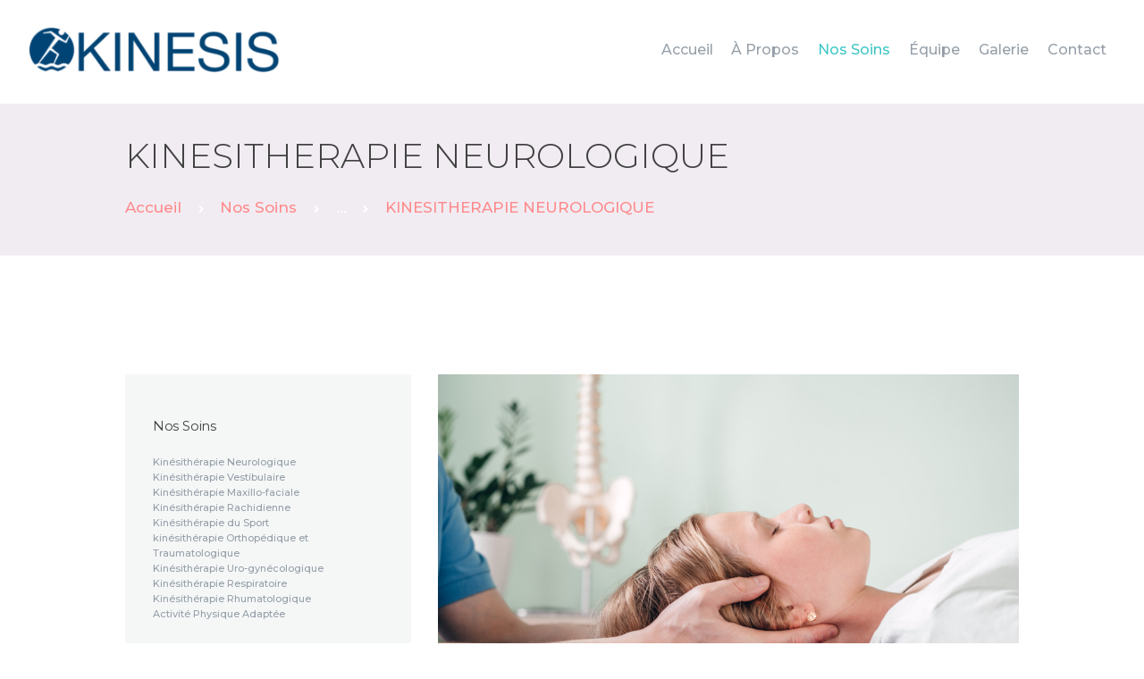

--- FILE ---
content_type: text/html; charset=UTF-8
request_url: https://kinesismontauban.fr/services/kinesitherapie-neurologique/
body_size: 25364
content:
<!DOCTYPE html>
<html lang="fr-FR" class="no-js scheme_default">
<head>
			<meta charset="UTF-8">
		<meta name="viewport" content="width=device-width, initial-scale=1, maximum-scale=1">
		<meta name="format-detection" content="telephone=no">
		<link rel="profile" href="//gmpg.org/xfn/11">
		<link rel="pingback" href="https://kinesismontauban.fr/xmlrpc.php">
		<meta name='robots' content='index, follow, max-image-preview:large, max-snippet:-1, max-video-preview:-1' />

	<!-- This site is optimized with the Yoast SEO plugin v22.8 - https://yoast.com/wordpress/plugins/seo/ -->
	<title>Kinésithérapie Neurologique - KINESIS Montauban</title>
	<meta name="description" content="Nos soins en kinésithérapie neurologique sont : la maladie de parkinson, la sclérose en plaques et l&#039;accident vasculaire cérébral." />
	<link rel="canonical" href="https://kinesismontauban.fr/services/kinesitherapie-neurologique/" />
	<meta property="og:locale" content="fr_FR" />
	<meta property="og:type" content="article" />
	<meta property="og:title" content="Kinésithérapie Neurologique - KINESIS Montauban" />
	<meta property="og:description" content="Nos soins en kinésithérapie neurologique sont : la maladie de parkinson, la sclérose en plaques et l&#039;accident vasculaire cérébral." />
	<meta property="og:url" content="https://kinesismontauban.fr/services/kinesitherapie-neurologique/" />
	<meta property="og:site_name" content="KINESIS Montauban" />
	<meta property="article:modified_time" content="2022-05-04T08:33:06+00:00" />
	<meta property="og:image" content="https://kinesismontauban.fr/wp-content/uploads/2022/03/KINESITHERAPIE-NEUROLOGIQUE-1024x684.jpeg" />
	<meta property="og:image:width" content="1024" />
	<meta property="og:image:height" content="684" />
	<meta property="og:image:type" content="image/jpeg" />
	<meta name="twitter:card" content="summary_large_image" />
	<meta name="twitter:label1" content="Durée de lecture estimée" />
	<meta name="twitter:data1" content="6 minutes" />
	<script type="application/ld+json" class="yoast-schema-graph">{"@context":"https://schema.org","@graph":[{"@type":"WebPage","@id":"https://kinesismontauban.fr/services/kinesitherapie-neurologique/","url":"https://kinesismontauban.fr/services/kinesitherapie-neurologique/","name":"Kinésithérapie Neurologique - KINESIS Montauban","isPartOf":{"@id":"https://kinesismontauban.fr/#website"},"primaryImageOfPage":{"@id":"https://kinesismontauban.fr/services/kinesitherapie-neurologique/#primaryimage"},"image":{"@id":"https://kinesismontauban.fr/services/kinesitherapie-neurologique/#primaryimage"},"thumbnailUrl":"https://kinesismontauban.fr/wp-content/uploads/2022/03/KINESITHERAPIE-NEUROLOGIQUE-scaled.jpeg","datePublished":"2022-03-25T10:55:10+00:00","dateModified":"2022-05-04T08:33:06+00:00","description":"Nos soins en kinésithérapie neurologique sont : la maladie de parkinson, la sclérose en plaques et l'accident vasculaire cérébral.","breadcrumb":{"@id":"https://kinesismontauban.fr/services/kinesitherapie-neurologique/#breadcrumb"},"inLanguage":"fr-FR","potentialAction":[{"@type":"ReadAction","target":["https://kinesismontauban.fr/services/kinesitherapie-neurologique/"]}]},{"@type":"ImageObject","inLanguage":"fr-FR","@id":"https://kinesismontauban.fr/services/kinesitherapie-neurologique/#primaryimage","url":"https://kinesismontauban.fr/wp-content/uploads/2022/03/KINESITHERAPIE-NEUROLOGIQUE-scaled.jpeg","contentUrl":"https://kinesismontauban.fr/wp-content/uploads/2022/03/KINESITHERAPIE-NEUROLOGIQUE-scaled.jpeg","width":2560,"height":1709},{"@type":"BreadcrumbList","@id":"https://kinesismontauban.fr/services/kinesitherapie-neurologique/#breadcrumb","itemListElement":[{"@type":"ListItem","position":1,"name":"Accueil","item":"https://kinesismontauban.fr/"},{"@type":"ListItem","position":2,"name":"Services","item":"https://kinesismontauban.fr/services/"},{"@type":"ListItem","position":3,"name":"KINESITHERAPIE NEUROLOGIQUE"}]},{"@type":"WebSite","@id":"https://kinesismontauban.fr/#website","url":"https://kinesismontauban.fr/","name":"KINESIS Montauban","description":"","publisher":{"@id":"https://kinesismontauban.fr/#organization"},"potentialAction":[{"@type":"SearchAction","target":{"@type":"EntryPoint","urlTemplate":"https://kinesismontauban.fr/?s={search_term_string}"},"query-input":"required name=search_term_string"}],"inLanguage":"fr-FR"},{"@type":"Organization","@id":"https://kinesismontauban.fr/#organization","name":"KINESIS","url":"https://kinesismontauban.fr/","logo":{"@type":"ImageObject","inLanguage":"fr-FR","@id":"https://kinesismontauban.fr/#/schema/logo/image/","url":"https://kinesismontauban.fr/wp-content/uploads/2022/02/NEW-LOGO-KINESIS.png","contentUrl":"https://kinesismontauban.fr/wp-content/uploads/2022/02/NEW-LOGO-KINESIS.png","width":1000,"height":182,"caption":"KINESIS"},"image":{"@id":"https://kinesismontauban.fr/#/schema/logo/image/"}}]}</script>
	<!-- / Yoast SEO plugin. -->


<link rel='dns-prefetch' href='//fonts.googleapis.com' />
<link rel="alternate" type="application/rss+xml" title="KINESIS Montauban &raquo; Flux" href="https://kinesismontauban.fr/feed/" />
<link rel="alternate" type="application/rss+xml" title="KINESIS Montauban &raquo; Flux des commentaires" href="https://kinesismontauban.fr/comments/feed/" />
<link rel="alternate" title="oEmbed (JSON)" type="application/json+oembed" href="https://kinesismontauban.fr/wp-json/oembed/1.0/embed?url=https%3A%2F%2Fkinesismontauban.fr%2Fservices%2Fkinesitherapie-neurologique%2F" />
<link rel="alternate" title="oEmbed (XML)" type="text/xml+oembed" href="https://kinesismontauban.fr/wp-json/oembed/1.0/embed?url=https%3A%2F%2Fkinesismontauban.fr%2Fservices%2Fkinesitherapie-neurologique%2F&#038;format=xml" />
<meta property="og:image" content="https://kinesismontauban.fr/wp-content/uploads/2022/03/KINESITHERAPIE-NEUROLOGIQUE-scaled.jpeg"/>
<style id='wp-img-auto-sizes-contain-inline-css' type='text/css'>
img:is([sizes=auto i],[sizes^="auto," i]){contain-intrinsic-size:3000px 1500px}
/*# sourceURL=wp-img-auto-sizes-contain-inline-css */
</style>
<style id='wp-emoji-styles-inline-css' type='text/css'>

	img.wp-smiley, img.emoji {
		display: inline !important;
		border: none !important;
		box-shadow: none !important;
		height: 1em !important;
		width: 1em !important;
		margin: 0 0.07em !important;
		vertical-align: -0.1em !important;
		background: none !important;
		padding: 0 !important;
	}
/*# sourceURL=wp-emoji-styles-inline-css */
</style>
<link property="stylesheet" rel='stylesheet' id='wp-block-library-css' href='https://kinesismontauban.fr/wp-includes/css/dist/block-library/style.min.css?ver=6.9' type='text/css' media='all' />
<style id='global-styles-inline-css' type='text/css'>
:root{--wp--preset--aspect-ratio--square: 1;--wp--preset--aspect-ratio--4-3: 4/3;--wp--preset--aspect-ratio--3-4: 3/4;--wp--preset--aspect-ratio--3-2: 3/2;--wp--preset--aspect-ratio--2-3: 2/3;--wp--preset--aspect-ratio--16-9: 16/9;--wp--preset--aspect-ratio--9-16: 9/16;--wp--preset--color--black: #000000;--wp--preset--color--cyan-bluish-gray: #abb8c3;--wp--preset--color--white: #ffffff;--wp--preset--color--pale-pink: #f78da7;--wp--preset--color--vivid-red: #cf2e2e;--wp--preset--color--luminous-vivid-orange: #ff6900;--wp--preset--color--luminous-vivid-amber: #fcb900;--wp--preset--color--light-green-cyan: #7bdcb5;--wp--preset--color--vivid-green-cyan: #00d084;--wp--preset--color--pale-cyan-blue: #8ed1fc;--wp--preset--color--vivid-cyan-blue: #0693e3;--wp--preset--color--vivid-purple: #9b51e0;--wp--preset--gradient--vivid-cyan-blue-to-vivid-purple: linear-gradient(135deg,rgb(6,147,227) 0%,rgb(155,81,224) 100%);--wp--preset--gradient--light-green-cyan-to-vivid-green-cyan: linear-gradient(135deg,rgb(122,220,180) 0%,rgb(0,208,130) 100%);--wp--preset--gradient--luminous-vivid-amber-to-luminous-vivid-orange: linear-gradient(135deg,rgb(252,185,0) 0%,rgb(255,105,0) 100%);--wp--preset--gradient--luminous-vivid-orange-to-vivid-red: linear-gradient(135deg,rgb(255,105,0) 0%,rgb(207,46,46) 100%);--wp--preset--gradient--very-light-gray-to-cyan-bluish-gray: linear-gradient(135deg,rgb(238,238,238) 0%,rgb(169,184,195) 100%);--wp--preset--gradient--cool-to-warm-spectrum: linear-gradient(135deg,rgb(74,234,220) 0%,rgb(151,120,209) 20%,rgb(207,42,186) 40%,rgb(238,44,130) 60%,rgb(251,105,98) 80%,rgb(254,248,76) 100%);--wp--preset--gradient--blush-light-purple: linear-gradient(135deg,rgb(255,206,236) 0%,rgb(152,150,240) 100%);--wp--preset--gradient--blush-bordeaux: linear-gradient(135deg,rgb(254,205,165) 0%,rgb(254,45,45) 50%,rgb(107,0,62) 100%);--wp--preset--gradient--luminous-dusk: linear-gradient(135deg,rgb(255,203,112) 0%,rgb(199,81,192) 50%,rgb(65,88,208) 100%);--wp--preset--gradient--pale-ocean: linear-gradient(135deg,rgb(255,245,203) 0%,rgb(182,227,212) 50%,rgb(51,167,181) 100%);--wp--preset--gradient--electric-grass: linear-gradient(135deg,rgb(202,248,128) 0%,rgb(113,206,126) 100%);--wp--preset--gradient--midnight: linear-gradient(135deg,rgb(2,3,129) 0%,rgb(40,116,252) 100%);--wp--preset--font-size--small: 13px;--wp--preset--font-size--medium: 20px;--wp--preset--font-size--large: 36px;--wp--preset--font-size--x-large: 42px;--wp--preset--spacing--20: 0.44rem;--wp--preset--spacing--30: 0.67rem;--wp--preset--spacing--40: 1rem;--wp--preset--spacing--50: 1.5rem;--wp--preset--spacing--60: 2.25rem;--wp--preset--spacing--70: 3.38rem;--wp--preset--spacing--80: 5.06rem;--wp--preset--shadow--natural: 6px 6px 9px rgba(0, 0, 0, 0.2);--wp--preset--shadow--deep: 12px 12px 50px rgba(0, 0, 0, 0.4);--wp--preset--shadow--sharp: 6px 6px 0px rgba(0, 0, 0, 0.2);--wp--preset--shadow--outlined: 6px 6px 0px -3px rgb(255, 255, 255), 6px 6px rgb(0, 0, 0);--wp--preset--shadow--crisp: 6px 6px 0px rgb(0, 0, 0);}:where(.is-layout-flex){gap: 0.5em;}:where(.is-layout-grid){gap: 0.5em;}body .is-layout-flex{display: flex;}.is-layout-flex{flex-wrap: wrap;align-items: center;}.is-layout-flex > :is(*, div){margin: 0;}body .is-layout-grid{display: grid;}.is-layout-grid > :is(*, div){margin: 0;}:where(.wp-block-columns.is-layout-flex){gap: 2em;}:where(.wp-block-columns.is-layout-grid){gap: 2em;}:where(.wp-block-post-template.is-layout-flex){gap: 1.25em;}:where(.wp-block-post-template.is-layout-grid){gap: 1.25em;}.has-black-color{color: var(--wp--preset--color--black) !important;}.has-cyan-bluish-gray-color{color: var(--wp--preset--color--cyan-bluish-gray) !important;}.has-white-color{color: var(--wp--preset--color--white) !important;}.has-pale-pink-color{color: var(--wp--preset--color--pale-pink) !important;}.has-vivid-red-color{color: var(--wp--preset--color--vivid-red) !important;}.has-luminous-vivid-orange-color{color: var(--wp--preset--color--luminous-vivid-orange) !important;}.has-luminous-vivid-amber-color{color: var(--wp--preset--color--luminous-vivid-amber) !important;}.has-light-green-cyan-color{color: var(--wp--preset--color--light-green-cyan) !important;}.has-vivid-green-cyan-color{color: var(--wp--preset--color--vivid-green-cyan) !important;}.has-pale-cyan-blue-color{color: var(--wp--preset--color--pale-cyan-blue) !important;}.has-vivid-cyan-blue-color{color: var(--wp--preset--color--vivid-cyan-blue) !important;}.has-vivid-purple-color{color: var(--wp--preset--color--vivid-purple) !important;}.has-black-background-color{background-color: var(--wp--preset--color--black) !important;}.has-cyan-bluish-gray-background-color{background-color: var(--wp--preset--color--cyan-bluish-gray) !important;}.has-white-background-color{background-color: var(--wp--preset--color--white) !important;}.has-pale-pink-background-color{background-color: var(--wp--preset--color--pale-pink) !important;}.has-vivid-red-background-color{background-color: var(--wp--preset--color--vivid-red) !important;}.has-luminous-vivid-orange-background-color{background-color: var(--wp--preset--color--luminous-vivid-orange) !important;}.has-luminous-vivid-amber-background-color{background-color: var(--wp--preset--color--luminous-vivid-amber) !important;}.has-light-green-cyan-background-color{background-color: var(--wp--preset--color--light-green-cyan) !important;}.has-vivid-green-cyan-background-color{background-color: var(--wp--preset--color--vivid-green-cyan) !important;}.has-pale-cyan-blue-background-color{background-color: var(--wp--preset--color--pale-cyan-blue) !important;}.has-vivid-cyan-blue-background-color{background-color: var(--wp--preset--color--vivid-cyan-blue) !important;}.has-vivid-purple-background-color{background-color: var(--wp--preset--color--vivid-purple) !important;}.has-black-border-color{border-color: var(--wp--preset--color--black) !important;}.has-cyan-bluish-gray-border-color{border-color: var(--wp--preset--color--cyan-bluish-gray) !important;}.has-white-border-color{border-color: var(--wp--preset--color--white) !important;}.has-pale-pink-border-color{border-color: var(--wp--preset--color--pale-pink) !important;}.has-vivid-red-border-color{border-color: var(--wp--preset--color--vivid-red) !important;}.has-luminous-vivid-orange-border-color{border-color: var(--wp--preset--color--luminous-vivid-orange) !important;}.has-luminous-vivid-amber-border-color{border-color: var(--wp--preset--color--luminous-vivid-amber) !important;}.has-light-green-cyan-border-color{border-color: var(--wp--preset--color--light-green-cyan) !important;}.has-vivid-green-cyan-border-color{border-color: var(--wp--preset--color--vivid-green-cyan) !important;}.has-pale-cyan-blue-border-color{border-color: var(--wp--preset--color--pale-cyan-blue) !important;}.has-vivid-cyan-blue-border-color{border-color: var(--wp--preset--color--vivid-cyan-blue) !important;}.has-vivid-purple-border-color{border-color: var(--wp--preset--color--vivid-purple) !important;}.has-vivid-cyan-blue-to-vivid-purple-gradient-background{background: var(--wp--preset--gradient--vivid-cyan-blue-to-vivid-purple) !important;}.has-light-green-cyan-to-vivid-green-cyan-gradient-background{background: var(--wp--preset--gradient--light-green-cyan-to-vivid-green-cyan) !important;}.has-luminous-vivid-amber-to-luminous-vivid-orange-gradient-background{background: var(--wp--preset--gradient--luminous-vivid-amber-to-luminous-vivid-orange) !important;}.has-luminous-vivid-orange-to-vivid-red-gradient-background{background: var(--wp--preset--gradient--luminous-vivid-orange-to-vivid-red) !important;}.has-very-light-gray-to-cyan-bluish-gray-gradient-background{background: var(--wp--preset--gradient--very-light-gray-to-cyan-bluish-gray) !important;}.has-cool-to-warm-spectrum-gradient-background{background: var(--wp--preset--gradient--cool-to-warm-spectrum) !important;}.has-blush-light-purple-gradient-background{background: var(--wp--preset--gradient--blush-light-purple) !important;}.has-blush-bordeaux-gradient-background{background: var(--wp--preset--gradient--blush-bordeaux) !important;}.has-luminous-dusk-gradient-background{background: var(--wp--preset--gradient--luminous-dusk) !important;}.has-pale-ocean-gradient-background{background: var(--wp--preset--gradient--pale-ocean) !important;}.has-electric-grass-gradient-background{background: var(--wp--preset--gradient--electric-grass) !important;}.has-midnight-gradient-background{background: var(--wp--preset--gradient--midnight) !important;}.has-small-font-size{font-size: var(--wp--preset--font-size--small) !important;}.has-medium-font-size{font-size: var(--wp--preset--font-size--medium) !important;}.has-large-font-size{font-size: var(--wp--preset--font-size--large) !important;}.has-x-large-font-size{font-size: var(--wp--preset--font-size--x-large) !important;}
/*# sourceURL=global-styles-inline-css */
</style>

<style id='classic-theme-styles-inline-css' type='text/css'>
/*! This file is auto-generated */
.wp-block-button__link{color:#fff;background-color:#32373c;border-radius:9999px;box-shadow:none;text-decoration:none;padding:calc(.667em + 2px) calc(1.333em + 2px);font-size:1.125em}.wp-block-file__button{background:#32373c;color:#fff;text-decoration:none}
/*# sourceURL=/wp-includes/css/classic-themes.min.css */
</style>
<link property="stylesheet" rel='stylesheet' id='contact-form-7-css' href='https://kinesismontauban.fr/wp-content/plugins/contact-form-7/includes/css/styles.css?ver=5.9.5' type='text/css' media='all' />
<link property="stylesheet" rel='stylesheet' id='esg-plugin-settings-css' href='https://kinesismontauban.fr/wp-content/plugins/essential-grid/public/assets/css/settings.css?ver=3.0.12' type='text/css' media='all' />
<link property="stylesheet" rel='stylesheet' id='tp-fontello-css' href='https://kinesismontauban.fr/wp-content/plugins/essential-grid/public/assets/font/fontello/css/fontello.css?ver=3.0.12' type='text/css' media='all' />
<link property="stylesheet" rel='stylesheet' id='font-awesome-css' href='https://kinesismontauban.fr/wp-content/plugins/elementor/assets/lib/font-awesome/css/font-awesome.min.css?ver=4.7.0' type='text/css' media='all' />
<link property="stylesheet" rel='stylesheet' id='trx_addons-icons-css' href='https://kinesismontauban.fr/wp-content/plugins/trx_addons/css/font-icons/css/trx_addons_icons-embedded.css?ver=6.9' type='text/css' media='all' />
<link property="stylesheet" rel='stylesheet' id='swiperslider-css' href='https://kinesismontauban.fr/wp-content/plugins/trx_addons/js/swiper/swiper.min.css' type='text/css' media='all' />
<link property="stylesheet" rel='stylesheet' id='magnific-popup-css' href='https://kinesismontauban.fr/wp-content/plugins/trx_addons/js/magnific/magnific-popup.min.css' type='text/css' media='all' />
<link property="stylesheet" rel='stylesheet' id='trx_addons-css' href='https://kinesismontauban.fr/wp-content/plugins/trx_addons/css/trx_addons.css' type='text/css' media='all' />
<link property="stylesheet" rel='stylesheet' id='trx_addons-animation-css' href='https://kinesismontauban.fr/wp-content/plugins/trx_addons/css/trx_addons.animation.css?ver=6.9' type='text/css' media='all' />
<link property="stylesheet" rel='stylesheet' id='parent-style-css' href='https://kinesismontauban.fr/wp-content/themes/prodent/style.css?ver=6.9' type='text/css' media='all' />
<link property="stylesheet" rel='stylesheet' id='js_composer_front-css' href='https://kinesismontauban.fr/wp-content/plugins/js_composer/assets/css/js_composer.min.css?ver=6.7.0' type='text/css' media='all' />
<link property="stylesheet" rel='stylesheet' id='js_composer_custom_css-css' href='//kinesismontauban.fr/wp-content/uploads/js_composer/custom.css?ver=6.7.0' type='text/css' media='all' />
<link property="stylesheet" rel='stylesheet' id='prodent-font-google_fonts-css' href='//fonts.googleapis.com/css?family=Montserrat%3A300%2C300italic%2C400%2C400italic%2C500%2C500italic%2C700%2C700italic&#038;subset=latin%2Clatin-ext&#038;ver=6.9' type='text/css' media='all' />
<link property="stylesheet" rel='stylesheet' id='fontello-icons-css' href='https://kinesismontauban.fr/wp-content/themes/prodent/css/font-icons/css/fontello-embedded.css?ver=6.9' type='text/css' media='all' />
<link property="stylesheet" rel='stylesheet' id='prodent-main-css' href='https://kinesismontauban.fr/wp-content/themes/prodent/style.css' type='text/css' media='all' />
<style id='prodent-main-inline-css' type='text/css'>
.post-navigation .nav-previous a .nav-arrow { background-image: url(https://kinesismontauban.fr/wp-content/uploads/2022/03/KINESITHERAPIE-DU-SPORT-370x211.jpg); }.post-navigation .nav-next a .nav-arrow { background-image: url(https://kinesismontauban.fr/wp-content/uploads/2022/03/KINESITHERAPIE-MAXILLO-FACIAL-370x211.jpeg); }
/*# sourceURL=prodent-main-inline-css */
</style>
<link property="stylesheet" rel='stylesheet' id='prodent-styles-css' href='https://kinesismontauban.fr/wp-content/themes/prodent/css/__styles.css?ver=6.9' type='text/css' media='all' />
<link property="stylesheet" rel='stylesheet' id='prodent-colors-css' href='https://kinesismontauban.fr/wp-content/themes/prodent/css/__colors.css?ver=6.9' type='text/css' media='all' />
<link property="stylesheet" rel='stylesheet' id='mediaelement-css' href='https://kinesismontauban.fr/wp-includes/js/mediaelement/mediaelementplayer-legacy.min.css?ver=4.2.17' type='text/css' media='all' />
<link property="stylesheet" rel='stylesheet' id='wp-mediaelement-css' href='https://kinesismontauban.fr/wp-includes/js/mediaelement/wp-mediaelement.min.css?ver=6.9' type='text/css' media='all' />
<link property="stylesheet" rel='stylesheet' id='prodent-elementor-css' href='https://kinesismontauban.fr/wp-content/themes/prodent/plugins/elementor/elementor.css' type='text/css' media='all' />
<link property="stylesheet" rel='stylesheet' id='prodent-child-css' href='https://kinesismontauban.fr/wp-content/themes/prodent-child/style.css' type='text/css' media='all' />
<link property="stylesheet" rel='stylesheet' id='prodent-elementor-responsive-css' href='https://kinesismontauban.fr/wp-content/themes/prodent/plugins/elementor/elementor-responsive.css' type='text/css' media='all' />
<link property="stylesheet" rel='stylesheet' id='prodent-responsive-css' href='https://kinesismontauban.fr/wp-content/themes/prodent/css/responsive.css?ver=6.9' type='text/css' media='all' />
<script type="text/javascript" src="https://kinesismontauban.fr/wp-includes/js/jquery/jquery.min.js?ver=3.7.1" id="jquery-core-js"></script>
<script type="text/javascript" src="https://kinesismontauban.fr/wp-includes/js/jquery/jquery-migrate.min.js?ver=3.4.1" id="jquery-migrate-js"></script>
<script type="text/javascript" src="https://kinesismontauban.fr/wp-content/themes/prodent-child/js/custom_script.js?ver=6.9" id="custom-script-js"></script>
<link rel="https://api.w.org/" href="https://kinesismontauban.fr/wp-json/" /><link rel="EditURI" type="application/rsd+xml" title="RSD" href="https://kinesismontauban.fr/xmlrpc.php?rsd" />
<meta name="generator" content="WordPress 6.9" />
<link rel='shortlink' href='https://kinesismontauban.fr/?p=2688' />
<meta name="generator" content="Elementor 3.21.8; features: e_optimized_assets_loading, additional_custom_breakpoints; settings: css_print_method-internal, google_font-enabled, font_display-auto">
<style type="text/css">.recentcomments a{display:inline !important;padding:0 !important;margin:0 !important;}</style><meta name="generator" content="Powered by WPBakery Page Builder - drag and drop page builder for WordPress."/>
<meta name="generator" content="Powered by Slider Revolution 6.5.6 - responsive, Mobile-Friendly Slider Plugin for WordPress with comfortable drag and drop interface." />
<link rel="icon" href="https://kinesismontauban.fr/wp-content/uploads/2022/01/cropped-LOGO-INVERSE-32x32.jpeg" sizes="32x32" />
<link rel="icon" href="https://kinesismontauban.fr/wp-content/uploads/2022/01/cropped-LOGO-INVERSE-192x192.jpeg" sizes="192x192" />
<link rel="apple-touch-icon" href="https://kinesismontauban.fr/wp-content/uploads/2022/01/cropped-LOGO-INVERSE-180x180.jpeg" />
<meta name="msapplication-TileImage" content="https://kinesismontauban.fr/wp-content/uploads/2022/01/cropped-LOGO-INVERSE-270x270.jpeg" />
<script type="text/javascript">function setREVStartSize(e){
			//window.requestAnimationFrame(function() {				 
				window.RSIW = window.RSIW===undefined ? window.innerWidth : window.RSIW;	
				window.RSIH = window.RSIH===undefined ? window.innerHeight : window.RSIH;	
				try {								
					var pw = document.getElementById(e.c).parentNode.offsetWidth,
						newh;
					pw = pw===0 || isNaN(pw) ? window.RSIW : pw;
					e.tabw = e.tabw===undefined ? 0 : parseInt(e.tabw);
					e.thumbw = e.thumbw===undefined ? 0 : parseInt(e.thumbw);
					e.tabh = e.tabh===undefined ? 0 : parseInt(e.tabh);
					e.thumbh = e.thumbh===undefined ? 0 : parseInt(e.thumbh);
					e.tabhide = e.tabhide===undefined ? 0 : parseInt(e.tabhide);
					e.thumbhide = e.thumbhide===undefined ? 0 : parseInt(e.thumbhide);
					e.mh = e.mh===undefined || e.mh=="" || e.mh==="auto" ? 0 : parseInt(e.mh,0);		
					if(e.layout==="fullscreen" || e.l==="fullscreen") 						
						newh = Math.max(e.mh,window.RSIH);					
					else{					
						e.gw = Array.isArray(e.gw) ? e.gw : [e.gw];
						for (var i in e.rl) if (e.gw[i]===undefined || e.gw[i]===0) e.gw[i] = e.gw[i-1];					
						e.gh = e.el===undefined || e.el==="" || (Array.isArray(e.el) && e.el.length==0)? e.gh : e.el;
						e.gh = Array.isArray(e.gh) ? e.gh : [e.gh];
						for (var i in e.rl) if (e.gh[i]===undefined || e.gh[i]===0) e.gh[i] = e.gh[i-1];
											
						var nl = new Array(e.rl.length),
							ix = 0,						
							sl;					
						e.tabw = e.tabhide>=pw ? 0 : e.tabw;
						e.thumbw = e.thumbhide>=pw ? 0 : e.thumbw;
						e.tabh = e.tabhide>=pw ? 0 : e.tabh;
						e.thumbh = e.thumbhide>=pw ? 0 : e.thumbh;					
						for (var i in e.rl) nl[i] = e.rl[i]<window.RSIW ? 0 : e.rl[i];
						sl = nl[0];									
						for (var i in nl) if (sl>nl[i] && nl[i]>0) { sl = nl[i]; ix=i;}															
						var m = pw>(e.gw[ix]+e.tabw+e.thumbw) ? 1 : (pw-(e.tabw+e.thumbw)) / (e.gw[ix]);					
						newh =  (e.gh[ix] * m) + (e.tabh + e.thumbh);
					}
					var el = document.getElementById(e.c);
					if (el!==null && el) el.style.height = newh+"px";					
					el = document.getElementById(e.c+"_wrapper");
					if (el!==null && el) {
						el.style.height = newh+"px";
						el.style.display = "block";
					}
				} catch(e){
					console.log("Failure at Presize of Slider:" + e)
				}					   
			//});
		  };</script>
		<style type="text/css" id="wp-custom-css">
			/* ATTENTION! This file was generated automatically! Don't change it!!!
----------------------------------------------------------------------- */

body {
	font-family:"Montserrat",sans-serif;
	font-size:1em;
	font-weight:500;
	font-style:normal;
	line-height:1.74;
	text-decoration:none;
	text-transform:none;
	
}
p, ul, ol, dl, blockquote, address {
	margin-top:0em;
	margin-bottom:1.73em;
}

h1, .front_page_section_caption {
	font-family:"Montserrat",sans-serif;
	font-size:5.333em;
	font-weight:300;
	font-style:normal;
	line-height:1.01;
	text-decoration:none;
	text-transform:none;
	letter-spacing:0px;
	margin-top:0.9583em;
	margin-bottom:0.333em;
}
h2 {
	font-family:"Montserrat",sans-serif;
	font-size:4.333em;
	font-weight:300;
	font-style:normal;
	line-height:1.16;
	text-decoration:none;
	text-transform:none;
	letter-spacing:0px;
	margin-top:1.2em;
	margin-bottom:0.6em;
}
h3 {
	font-family:"Montserrat",sans-serif;
	font-size:3.333em;
	font-weight:300;
	font-style:normal;
	line-height:1.1em;
	text-decoration:none;
	text-transform:none;
	letter-spacing:0px;
	margin-top:1.6em;
	margin-bottom:1.35em;
}
h4 {
	font-family:"Montserrat",sans-serif;
	font-size:2.8em;
	font-weight:300;
	font-style:normal;
	line-height:1.13;
	text-decoration:none;
	text-transform:none;
	letter-spacing:0px;
	margin-top:1.975em;
	margin-bottom:1.025em;
}
h5 {
	font-family:"Montserrat",sans-serif;
	font-size:2.333em;
	font-weight:300;
	font-style:normal;
	line-height:1.3;
	text-decoration:none;
	text-transform:none;
	letter-spacing:0px;
	margin-top:2.3em;
	margin-bottom:0.9em;
}
h6 {
	font-family:"Montserrat",sans-serif;
	font-size:1.867em;
	font-weight:300;
	font-style:normal;
	line-height:1.25;
	text-decoration:none;
	text-transform:none;
	letter-spacing:0px;
	margin-top:3em;
	margin-bottom:1.25em;
}

input[type="text"],
input[type="number"],
input[type="email"],
input[type="tel"],
input[type="search"],
input[type="password"],
textarea,
textarea.wp-editor-area,
.select_container,
select,
.select_container select {
	
	font-size:1em;
	font-weight:500;
	font-style:normal;
	line-height:normal;
	text-decoration:none;
	text-transform:none;
	letter-spacing:0px;
}

button,
input[type="button"],
input[type="reset"],
input[type="submit"],
.theme_button,
.wp-block-button .wp-block-button__link,
.gallery_preview_show .post_readmore,
.post_item .more-link,
div.esg-filter-wrapper .esg-filterbutton > span,
.mptt-navigation-tabs li a,
.prodent_tabs .prodent_tabs_titles li a {
	font-family:"Montserrat",sans-serif;
	font-size:15px;
	font-weight:500;
	font-style:normal;
	line-height:normal;
	text-decoration:none;
	text-transform:none;
	letter-spacing:-0.2px;
}

.top_panel .slider_engine_revo .slide_title {
	font-family:"Montserrat",sans-serif;
}

blockquote,
mark, ins,
.logo_text,
.post_price.price,
.theme_scroll_down {
	font-family:"Montserrat",sans-serif;
}

.post_meta {
	
	font-size:15px;
	font-weight:500;
	font-style:normal;
	line-height:1.5;
	text-decoration:none;
	text-transform:none;
	letter-spacing:0px;
	margin-top:0.4em;
	
}

em, i,
.post-date, .rss-date 
.post_date, .post_meta_item, .post_counters_item,
.comments_list_wrap .comment_date,
.comments_list_wrap .comment_time,
.comments_list_wrap .comment_counters,
.top_panel .slider_engine_revo .slide_subtitle,
.logo_slogan,
fieldset legend,
figure figcaption,
.wp-caption .wp-caption-text,
.wp-caption .wp-caption-dd,
.wp-caption-overlay .wp-caption .wp-caption-text,
.wp-caption-overlay .wp-caption .wp-caption-dd,
.format-audio .post_featured .post_audio_author,
.trx_addons_audio_player .audio_author,
.post_item_single .post_content .post_meta,
.author_bio .author_link,
.comments_list_wrap .comment_posted,
.comments_list_wrap .comment_reply {
	
}
.search_wrap .search_results .post_meta_item,
.search_wrap .search_results .post_counters_item {
	font-family:"Montserrat",sans-serif;
}

.logo_text {
	font-family:"Montserrat",sans-serif;
	font-size:2em;
	font-weight:500;
	font-style:normal;
	line-height:1;
	text-decoration:none;
	text-transform:none;
	
}
.logo_footer_text {
	font-family:"Montserrat",sans-serif;
}

.menu_main_nav_area {
	font-size:16px;
	line-height:normal;
}
.menu_main_nav > li,
.menu_main_nav > li > a {
	font-family:"Montserrat",sans-serif;
	font-weight:500;
	font-style:normal;
	text-decoration:none;
	text-transform:none;
	letter-spacing:0px;
}
.menu_main_nav > li ul,
.menu_main_nav > li ul > li,
.menu_main_nav > li ul > li > a {
	font-family:"Montserrat",sans-serif;
	font-size:15px;
	font-weight:500;
	font-style:normal;
	line-height:normal;
	text-decoration:none;
	text-transform:none;
	letter-spacing:0px;
}
.menu_mobile .menu_mobile_nav_area > ul > li,
.menu_mobile .menu_mobile_nav_area > ul > li > a {
	font-family:"Montserrat",sans-serif;
}
.menu_mobile .menu_mobile_nav_area > ul > li li,
.menu_mobile .menu_mobile_nav_area > ul > li li > a {
	font-family:"Montserrat",sans-serif;
}


/* Custom Headers */
.sc_layouts_row,
.sc_layouts_row input[type="text"] {
	font-family:"Montserrat",sans-serif;
	font-size:16px;
	font-weight:500;
	font-style:normal;
	line-height:normal;
}
.sc_layouts_row .sc_button {
	font-family:"Montserrat",sans-serif;
	font-size:15px;
	font-weight:500;
	font-style:normal;
	line-height:normal;
	text-decoration:none;
	text-transform:none;
	letter-spacing:-0.2px;
}
.sc_layouts_menu_nav > li,
.sc_layouts_menu_nav > li > a {
	font-family:"Montserrat",sans-serif;
	font-weight:500;
	font-style:normal;
	text-decoration:none;
	text-transform:none;
	letter-spacing:0px;
}
.sc_layouts_menu_popup .sc_layouts_menu_nav > li,
.sc_layouts_menu_popup .sc_layouts_menu_nav > li > a,
.sc_layouts_menu_nav > li ul,
.sc_layouts_menu_nav > li ul > li,
.sc_layouts_menu_nav > li ul > li > a {
	font-family:"Montserrat",sans-serif;
	font-size:15px;
	font-weight:500;
	font-style:normal;
	line-height:normal;
	text-decoration:none;
	text-transform:none;
	letter-spacing:0px;
}

.wp-block-calendar table{
	font-family:"Montserrat",sans-serif;
}

.sc_skills_pie.sc_skills_compact_off .sc_skills_item_title,
.sc_dishes_compact .sc_services_item_title,
.sc_services_iconed .sc_services_item_title {
	font-family:"Montserrat",sans-serif;
}
.toc_menu_item .toc_menu_description,
.sc_recent_news .post_item .post_footer .post_counters .post_counters_item,
.sc_item_subtitle.sc_item_title_style_shadow,
.sc_icons_item_title,
.sc_price_item_title, .sc_price_item_price,
.sc_courses_default .sc_courses_item_price,
.sc_courses_default .trx_addons_hover_content .trx_addons_hover_links a,
.sc_promo_modern .sc_promo_link2 span+span,
.sc_skills_counter .sc_skills_total,
.sc_skills_pie.sc_skills_compact_off .sc_skills_total,
.slider_container .slide_info.slide_info_large .slide_title,
.slider_style_modern .slider_controls_label span + span,
.slider_pagination_wrap,
.sc_slider_controller_info {
	font-family:"Montserrat",sans-serif;
}
.sc_item_subtitle,
.sc_recent_news .post_item .post_meta,
.sc_action_item_description,
.sc_price_item_description,
.sc_price_item_details,
.sc_courses_default .sc_courses_item_date,
.courses_single .courses_page_meta,
.sc_promo_modern .sc_promo_link2 span,
.sc_skills_counter .sc_skills_item_title,
.slider_style_modern .slider_controls_label span,
.slider_titles_outside_wrap .slide_cats,
.slider_titles_outside_wrap .slide_subtitle,
.sc_team .sc_team_item_subtitle,
.sc_dishes .sc_dishes_item_subtitle,
.sc_services .sc_services_item_subtitle,
.team_member_page .team_member_brief_info_text,
.sc_testimonials_item_author_title,
.sc_testimonials_item_content:before {
	
}
#btn-buy,
.sc_button,
.sc_button_simple,
.sc_form button {
	font-family:"Montserrat",sans-serif;
	font-size:15px;
	font-weight:500;
	font-style:normal;
	line-height:normal;
	text-decoration:none;
	text-transform:none;
	letter-spacing:-0.2px;
}

.properties_search_form .properties_search_basic,
.cars_search_form .cars_search_basic,
.sc_slider_controls .slider_progress,
.sc_slider_controls .slider_progress_bar {
	-webkit-border-radius: 0;
	    -ms-border-radius: 0;
			border-radius: 0;
}
 #btn-buy,
.sc_button:not(.sc_button_simple),
.sc_form button,
.sc_matches_item_pair .sc_matches_item_player .post_featured > img {
	-webkit-border-radius: 0;
	    -ms-border-radius: 0;
			border-radius: 0;
}
.trx_addons_scroll_to_top,
.socials_wrap .social_item .social_icon,
.slider_container.slider_controls_side .slider_controls_wrap > a,
.slider_outer_controls_side .slider_controls_wrap > a,
.slider_outer_controls_top .slider_controls_wrap > a,
.slider_outer_controls_bottom .slider_controls_wrap > a,
.sc_slider_controls .slider_controls_wrap > a,
.sc_matches_other .sc_matches_item_logo1 img,
.sc_matches_other .sc_matches_item_logo2 img,
.sc_points_table .sc_points_table_logo img {
	-webkit-border-radius: 0;
	    -ms-border-radius: 0;
			border-radius: 0;
}
.vc_tta.vc_tta-accordion .vc_tta-panel-title .vc_tta-title-text {
	font-family:"Montserrat",sans-serif;
}
.vc_progress_bar.vc_progress_bar_narrow .vc_single_bar .vc_label .vc_label_units {
	
}

/* Buttons */
button,
input[type="button"],
input[type="reset"],
input[type="submit"],
.theme_button,
.post_item .post_item .more-link,
.gallery_preview_show .post_readmore,
.post_layout_excerpt .more-link,
.post_layout_chess .more-link,

/* Tags cloud */
.wp-block-tag-cloud a,
.widget_product_tag_cloud a,
.widget_tag_cloud a {
	-webkit-border-radius: 0;
	    -ms-border-radius: 0;
			border-radius: 0;
}
textarea.wp-editor-area {
	-webkit-border-radius: 0 0 0 0;
	    -ms-border-radius: 0 0 0 0;
			border-radius: 0 0 0 0;
}

/* Radius 50% or 0 */
.widget li a > img,
.widget li span > img {
	-webkit-border-radius: 0;
	    -ms-border-radius: 0;
			border-radius: 0;
}

/* Common tags 
------------------------------------------ */
.scheme_default body {
	background-color: #ffffff;
}
.scheme_default {
	color: #969fa8;
}
.scheme_default h1, .scheme_default h2, .scheme_default h3, .scheme_default h4, .scheme_default h5, .scheme_default h6,
.scheme_default h1 a, .scheme_default h2 a, .scheme_default h3 a, .scheme_default h4 a, .scheme_default h5 a, .scheme_default h6 a,
.scheme_default li a,
.scheme_default [class*="color_style_"] h1 a, .scheme_default [class*="color_style_"] h2 a, .scheme_default [class*="color_style_"] h3 a, .scheme_default [class*="color_style_"] h4 a, .scheme_default [class*="color_style_"] h5 a, .scheme_default [class*="color_style_"] h6 a, .scheme_default [class*="color_style_"] li a {
	color: #404040;
}
.scheme_default h1 a:hover, .scheme_default h2 a:hover, .scheme_default h3 a:hover, .scheme_default h4 a:hover, .scheme_default h5 a:hover, .scheme_default h6 a:hover,
.scheme_default li a:hover {
	color: #4c7bac;
}
.scheme_default .color_style_link2 h1 a:hover, .scheme_default .color_style_link2 h2 a:hover, .scheme_default .color_style_link2 h3 a:hover, .scheme_default .color_style_link2 h4 a:hover, .scheme_default .color_style_link2 h5 a:hover, .scheme_default .color_style_link2 h6 a:hover, .scheme_default .color_style_link2 li a:hover {
	color: #479ba2;
}
.scheme_default .color_style_link3 h1 a:hover, .scheme_default .color_style_link3 h2 a:hover, .scheme_default .color_style_link3 h3 a:hover, .scheme_default .color_style_link3 h4 a:hover, .scheme_default .color_style_link3 h5 a:hover, .scheme_default .color_style_link3 h6 a:hover, .scheme_default .color_style_link3 li a:hover {
	color: #88a4ca;
}
.scheme_default .color_style_dark h1 a:hover, .scheme_default .color_style_dark h2 a:hover, .scheme_default .color_style_dark h3 a:hover, .scheme_default .color_style_dark h4 a:hover, .scheme_default .color_style_dark h5 a:hover, .scheme_default .color_style_dark h6 a:hover, .scheme_default .color_style_dark li a:hover {
	color: #4c7bac;
}

.scheme_default dt, .scheme_default mark, .scheme_default ins {	
	color: #404040;
}
.scheme_default s, .scheme_default strike, .scheme_default del {	
	color: #b7b7b7;
}

.scheme_default code {
	color: #333333;
	background-color: #f5f7f7;
	border-color: #edeff1;
}
.scheme_default code a {
	color: #479ba2;
}
.scheme_default code a:hover {
	color: #88a4ca;
}

.scheme_default a {
	color: #4c7bac;
}
.scheme_default a:hover {
	color: #479ba2;
}
.scheme_default .color_style_link2 a {
	color: #479ba2;
}
.scheme_default .color_style_link2 a:hover {
	color: #47a284;
}
.scheme_default .color_style_link3 a {
	color: #88a4ca;
}
.scheme_default .color_style_link3 a:hover {
	color: #a9c4ae;
}
.scheme_default .color_style_dark a {
	color: #404040;
}
.scheme_default .color_style_dark a:hover {
	color: #4c7bac;
}

.scheme_default blockquote {
	color: #ffffff;
	background-color: #47a284;
}
.scheme_default blockquote:before {
	color: #ffffff;
}
.scheme_default blockquote a {
	color: #ffffff;
}
.scheme_default blockquote a:hover {
	color: #4c7bac;
}

.scheme_default table th, .scheme_default table th + th, .scheme_default table td + th  {
	border-color: #ffffff;
}
.scheme_default table td, .scheme_default table th + td, .scheme_default table td + td {
	color: #969fa8;
	border-color: #e5e5e5;
}
.scheme_default table th {
	color: #ffffff;
	background-color: #479ba2;
}
.scheme_default table th b, .scheme_default table th strong {
	color: #ffffff;
}
.scheme_default table > tbody > tr > td {
	background-color: #f4f7f7;
}
.scheme_default table th a:hover {
	color: #ffffff;
}
.scheme_default .sc_table table td {
	border-color: #e5e5e5;
}

.scheme_default hr {
	border-color: #e5e5e5;
}
.scheme_default figure figcaption,
.scheme_default .wp-caption .wp-caption-text,
.scheme_default .wp-caption .wp-caption-dd,
.scheme_default .wp-caption-overlay .wp-caption .wp-caption-text,
.scheme_default .wp-caption-overlay .wp-caption .wp-caption-dd {
	color: #ffffff;
	background-color: rgba(0,0,0,0.5);
}
.scheme_default ul > li:before {
	color: #4c7bac;
}


.scheme_default .xdsoft_datetimepicker .xdsoft_calendar th{
    color: #ffffff!important;
	background-color: #479ba2!important;
	border-color: #479ba2!important;
}
.scheme_default .xdsoft_datetimepicker .xdsoft_timepicker .xdsoft_time_box>div>div:hover,
.scheme_default .xdsoft_datetimepicker .xdsoft_timepicker .xdsoft_time_box>div>div.xdsoft_current,
.scheme_default .xdsoft_datetimepicker .xdsoft_calendar td:hover,
.scheme_default .xdsoft_datetimepicker .xdsoft_calendar td.xdsoft_current{
	color: #ffffff!important;
	background-color: #479ba2!important;
}
.scheme_default .xdsoft_datetimepicker .xdsoft_timepicker .xdsoft_time_box>div>div,
.scheme_default .xdsoft_datetimepicker .xdsoft_calendar td,
.scheme_default .xdsoft_datetimepicker .xdsoft_calendar th,
.scheme_default .xdsoft_datetimepicker .xdsoft_timepicker .xdsoft_time_box {
    border-color: #f4f7f7;
	background-color: #f4f7f7;
}

/* Form fields
-------------------------------------------------- */
.scheme_default .wp-block-search .wp-block-search__button:after,
.scheme_default .widget_search form:after,
.scheme_default .woocommerce.widget_product_search form:after,
.scheme_default .widget_display_search form:after,
.scheme_default #bbpress-forums #bbp-search-form:after {
	color: #479ba2;
}
.scheme_default .wp-block-search:hover .wp-block-search__button:after,
.scheme_default .widget_search form:hover:after,
.scheme_default .woocommerce.widget_product_search form:hover:after,
.scheme_default .widget_display_search form:hover:after,
.scheme_default #bbpress-forums #bbp-search-form:hover:after {
	color: #4c7bac;
}

/* Field set */
.scheme_default fieldset {
	border-color: #e5e5e5;
}
.scheme_default fieldset legend {
	color: #404040;
	background-color: #ffffff;
}

/* Text fields */
.scheme_default input[type="text"],
.scheme_default input[type="number"],
.scheme_default input[type="email"],
.scheme_default input[type="tel"],
.scheme_default input[type="search"],
.scheme_default input[type="password"],
.scheme_default .select_container,
.scheme_default .select2-container .select2-choice,
.scheme_default .select2-container .select2-selection,
.scheme_default .select2-container .select2-selection--single .select2-selection__rendered,
.scheme_default .select2-container .select2-selection--multiple,
.scheme_default textarea,
.scheme_default textarea.wp-editor-area,
/* BB Press */
.scheme_default #buddypress .dir-search input[type="search"],
.scheme_default #buddypress .dir-search input[type="text"],
.scheme_default #buddypress .groups-members-search input[type="search"],
.scheme_default #buddypress .groups-members-search input[type="text"],
.scheme_default #buddypress .standard-form input[type="color"],
.scheme_default #buddypress .standard-form input[type="date"],
.scheme_default #buddypress .standard-form input[type="datetime-local"],
.scheme_default #buddypress .standard-form input[type="datetime"],
.scheme_default #buddypress .standard-form input[type="email"],
.scheme_default #buddypress .standard-form input[type="month"],
.scheme_default #buddypress .standard-form input[type="number"],
.scheme_default #buddypress .standard-form input[type="password"],
.scheme_default #buddypress .standard-form input[type="range"],
.scheme_default #buddypress .standard-form input[type="search"],
.scheme_default #buddypress .standard-form input[type="tel"],
.scheme_default #buddypress .standard-form input[type="text"],
.scheme_default #buddypress .standard-form input[type="time"],
.scheme_default #buddypress .standard-form input[type="url"],
.scheme_default #buddypress .standard-form input[type="week"],
.scheme_default #buddypress .standard-form select,
.scheme_default #buddypress .standard-form textarea,
.scheme_default #buddypress form#whats-new-form textarea,
/* Booked */
.scheme_default #booked-page-form input[type="email"],
.scheme_default #booked-page-form input[type="text"],
.scheme_default #booked-page-form input[type="password"],
.scheme_default #booked-page-form textarea,
.scheme_default .booked-upload-wrap,
.scheme_default .booked-upload-wrap input {
	color: #969fa8;
	border-color: #f4f7f7;
	background-color: #f4f7f7;
}
.scheme_default input[type="text"]:focus,
.scheme_default input[type="number"]:focus,
.scheme_default input[type="email"]:focus,
.scheme_default input[type="tel"]:focus,
.scheme_default input[type="search"]:focus,
.scheme_default input[type="password"]:focus,
.scheme_default .select_container:hover,
.scheme_default select option:hover,
.scheme_default select option:focus,
.scheme_default .select2-container .select2-choice:hover,
.scheme_default .select2-container.select2-container--focus .select2-choice,
.scheme_default .select2-container.select2-container--focus .select2-selection--single .select2-selection__rendered,
.scheme_default .select2-container .select2-selection--single:hover .select2-selection__rendered,
.scheme_default .select2-container .select2-selection--multiple:hover,
.scheme_default .select2-container.select2-container--focus .select2-selection--multiple,
.scheme_default textarea:focus,
.scheme_default textarea.wp-editor-area:focus,
/* BB Press */
.scheme_default #buddypress .dir-search input[type="search"]:focus,
.scheme_default #buddypress .dir-search input[type="text"]:focus,
.scheme_default #buddypress .groups-members-search input[type="search"]:focus,
.scheme_default #buddypress .groups-members-search input[type="text"]:focus,
.scheme_default #buddypress .standard-form input[type="color"]:focus,
.scheme_default #buddypress .standard-form input[type="date"]:focus,
.scheme_default #buddypress .standard-form input[type="datetime-local"]:focus,
.scheme_default #buddypress .standard-form input[type="datetime"]:focus,
.scheme_default #buddypress .standard-form input[type="email"]:focus,
.scheme_default #buddypress .standard-form input[type="month"]:focus,
.scheme_default #buddypress .standard-form input[type="number"]:focus,
.scheme_default #buddypress .standard-form input[type="password"]:focus,
.scheme_default #buddypress .standard-form input[type="range"]:focus,
.scheme_default #buddypress .standard-form input[type="search"]:focus,
.scheme_default #buddypress .standard-form input[type="tel"]:focus,
.scheme_default #buddypress .standard-form input[type="text"]:focus,
.scheme_default #buddypress .standard-form input[type="time"]:focus,
.scheme_default #buddypress .standard-form input[type="url"]:focus,
.scheme_default #buddypress .standard-form input[type="week"]:focus,
.scheme_default #buddypress .standard-form select:focus,
.scheme_default #buddypress .standard-form textarea:focus,
.scheme_default #buddypress form#whats-new-form textarea:focus,
/* Booked */
.scheme_default #booked-page-form input[type="email"]:focus,
.scheme_default #booked-page-form input[type="text"]:focus,
.scheme_default #booked-page-form input[type="password"]:focus,
.scheme_default #booked-page-form textarea:focus,
.scheme_default .booked-upload-wrap:hover,
.scheme_default .booked-upload-wrap input:focus {
	color: #1d1d1d;
	border-color: #479ba2;
	background-color: #f4f7f7;
}

.scheme_default input[placeholder]::-webkit-input-placeholder,
.scheme_default textarea[placeholder]::-webkit-input-placeholder	{ color: #969fa8; }
.scheme_default input[placeholder]::-moz-placeholder,
.scheme_default textarea[placeholder]::-moz-placeholder				{ color: #969fa8; }
.scheme_default input[placeholder]:-ms-input-placeholder,
.scheme_default textarea[placeholder]:-ms-input-placeholder			{ color: #969fa8; }
.scheme_default input[placeholder]::placeholder,
.scheme_default textarea[placeholder]::placeholder					{ color: #969fa8; }

/* Select containers */
.scheme_default .select_container:before {
	color: #969fa8;
	background-color: #f4f7f7;
}
.scheme_default .sidebar .select_container:before {
	color: #969fa8;
	background-color: #ffffff;
}
.scheme_default .select_container:focus:before,
.scheme_default .select_container:hover:before {
	color: #1d1d1d;
	background-color: #f4f7f7!important;
}
.scheme_default .sidebar .select_container:focus:before,
.scheme_default .sidebar .select_container:hover:before {
	color: #1d1d1d;
	background-color: #ffffff!important;
}
.scheme_default .select_container:after {
	color: #969fa8;
}
.scheme_default .select_container:focus:after,
.scheme_default .select_container:hover:after {
	color: #1d1d1d;
}
.scheme_default .sidebar .select_container select {
	color: #969fa8;
	background: #ffffff!important;
}
.scheme_default .select_container select {
	color: #969fa8;
	background: #f4f7f7!important;
}
.scheme_default .select_container select:focus {
	color: #1d1d1d;
	background-color: #f4f7f7!important;
}
.scheme_default .sidebar .select_container select:focus {
	color: #1d1d1d;
	background-color: #ffffff !important;
}

.scheme_default footer .select_container:before, .scheme_default footer .select_container select  {
    background-color: #f4f7f7 !important;
}
.scheme_default footer .select_container:focus:before, .scheme_default footer .select_container:hover:before, .scheme_default footer .select_container select:focus  {
    background-color: #f4f7f7 !important;
}

.scheme_default .select2-dropdown,
.scheme_default .select2-container--focus .select2-selection {
	color: #1d1d1d;
	border-color: #479ba2;
	background: #f4f7f7;
}
.scheme_default .select2-container .select2-results__option {
	color: #1d1d1d;
	background: #f4f7f7;
}
.scheme_default .select2-dropdown .select2-highlighted,
.scheme_default .select2-container .select2-results__option--highlighted[aria-selected] {
	color: #ffffff;
	background: #4c7bac;
}

.scheme_default form.wpcf7-form input[type="checkbox"] + span:before,
.scheme_default input[type="radio"] + label:before,
.scheme_default input[type="checkbox"] + label:before {
	border-color: #f4f7f7;
	background-color: #f4f7f7;
}

.scheme_default form.mc4wp-form input[type="checkbox"]:checked + span:before, 
.scheme_default input[type="checkbox"]:checked + label::before, .scheme_default input[type="checkbox"]:checked + .wpcf7-list-item-label:before, 
.scheme_default .edd_price_options ul > li > label > input[type="checkbox"]:checked + span:before {
	color: #479ba2;
}


/* Simple button */
.scheme_default .sc_button_simple:not(.sc_button_bg_image),
.scheme_default .sc_button_simple:not(.sc_button_bg_image):before,
.scheme_default .sc_button_simple:not(.sc_button_bg_image):after {
	color:#479ba2;
}
.scheme_default .sc_button_simple:not(.sc_button_bg_image):hover,
.scheme_default .sc_button_simple:not(.sc_button_bg_image):hover:before,
.scheme_default .sc_button_simple:not(.sc_button_bg_image):hover:after {
	color:#4c7bac !important;
}

.scheme_default .sc_button_simple.color_style_link2:not(.sc_button_bg_image),
.scheme_default .sc_button_simple.color_style_link2:not(.sc_button_bg_image):before,
.scheme_default .sc_button_simple.color_style_link2:not(.sc_button_bg_image):after,
.scheme_default .color_style_link2 .sc_button_simple:not(.sc_button_bg_image),
.scheme_default .color_style_link2 .sc_button_simple:not(.sc_button_bg_image):before,
.scheme_default .color_style_link2 .sc_button_simple:not(.sc_button_bg_image):after {
	color:#479ba2;
}
.scheme_default .sc_button_simple.color_style_link2:not(.sc_button_bg_image):hover,
.scheme_default .sc_button_simple.color_style_link2:not(.sc_button_bg_image):hover:before,
.scheme_default .sc_button_simple.color_style_link2:not(.sc_button_bg_image):hover:after,
.scheme_default .color_style_link2 .sc_button_simple:not(.sc_button_bg_image):hover,
.scheme_default .color_style_link2 .sc_button_simple:not(.sc_button_bg_image):hover:before,
.scheme_default .color_style_link2 .sc_button_simple:not(.sc_button_bg_image):hover:after {
	color:#47a284;
}

.scheme_default .sc_button_simple.color_style_link3:not(.sc_button_bg_image),
.scheme_default .sc_button_simple.color_style_link3:not(.sc_button_bg_image):before,
.scheme_default .sc_button_simple.color_style_link3:not(.sc_button_bg_image):after,
.scheme_default .color_style_link3 .sc_button_simple:not(.sc_button_bg_image),
.scheme_default .color_style_link3 .sc_button_simple:not(.sc_button_bg_image):before,
.scheme_default .color_style_link3 .sc_button_simple:not(.sc_button_bg_image):after {
	color:#88a4ca;
}
.scheme_default .sc_button_simple.color_style_link3:not(.sc_button_bg_image):hover,
.scheme_default .sc_button_simple.color_style_link3:not(.sc_button_bg_image):hover:before,
.scheme_default .sc_button_simple.color_style_link3:not(.sc_button_bg_image):hover:after,
.scheme_default .color_style_link3 .sc_button_simple:not(.sc_button_bg_image):hover,
.scheme_default .color_style_link3 .sc_button_simple:not(.sc_button_bg_image):hover:before,
.scheme_default .color_style_link3 .sc_button_simple:not(.sc_button_bg_image):hover:after {
	color:#a9c4ae;
}

.scheme_default .sc_button_simple.color_style_dark:not(.sc_button_bg_image),
.scheme_default .sc_button_simple.color_style_dark:not(.sc_button_bg_image):before,
.scheme_default .sc_button_simple.color_style_dark:not(.sc_button_bg_image):after,
.scheme_default .color_style_dark .sc_button_simple:not(.sc_button_bg_image),
.scheme_default .color_style_dark .sc_button_simple:not(.sc_button_bg_image):before,
.scheme_default .color_style_dark .sc_button_simple:not(.sc_button_bg_image):after {
	color:#404040;
}
.scheme_default .sc_button_simple.color_style_dark:not(.sc_button_bg_image):hover,
.scheme_default .sc_button_simple.color_style_dark:not(.sc_button_bg_image):hover:before,
.scheme_default .sc_button_simple.color_style_dark:not(.sc_button_bg_image):hover:after,
.scheme_default .color_style_dark .sc_button_simple:not(.sc_button_bg_image):hover,
.scheme_default .color_style_dark .sc_button_simple:not(.sc_button_bg_image):hover:before,
.scheme_default .color_style_dark .sc_button_simple:not(.sc_button_bg_image):hover:after {
	color:#4c7bac;
}


/* Bordered button */
.scheme_default .sc_button_bordered:not(.sc_button_bg_image) {
	color:#4c7bac;
	border-color:#4c7bac;
}
.scheme_default .sc_button_bordered:not(.sc_button_bg_image):hover {
	color:#479ba2 !important;
	border-color:#479ba2 !important;
}
.scheme_default .sc_button_bordered.color_style_link2:not(.sc_button_bg_image) {
	color:#479ba2;
	border-color:#479ba2;
}
.scheme_default .sc_button_bordered.color_style_link2:not(.sc_button_bg_image):hover {
	color:#47a284 !important;
	border-color:#47a284 !important;
}
.scheme_default .sc_button_bordered.color_style_link3:not(.sc_button_bg_image) {
	color:#88a4ca;
	border-color:#88a4ca;
}
.scheme_default .sc_button_bordered.color_style_link3:not(.sc_button_bg_image):hover {
	color:#a9c4ae !important;
	border-color:#a9c4ae !important;
}
.scheme_default .sc_button_bordered.color_style_dark:not(.sc_button_bg_image) {
	color:#404040;
	border-color:#404040;
}
.scheme_default .sc_button_bordered.color_style_dark:not(.sc_button_bg_image):hover {
	color:#4c7bac !important;
	border-color:#4c7bac !important;
}

/* Normal button */
.scheme_default button,
.scheme_default input[type="reset"],
.scheme_default input[type="submit"],
.scheme_default input[type="button"],
.scheme_default .post_item .more-link,
.scheme_default .comments_wrap .form-submit input[type="submit"],
.scheme_default .wp-block-button:not(.is-style-outline) .wp-block-button__link,
/* BB & Buddy Press */
.scheme_default #buddypress .comment-reply-link,
.scheme_default #buddypress .generic-button a,
.scheme_default #buddypress a.button,
.scheme_default #buddypress button,
.scheme_default #buddypress input[type="button"],
.scheme_default #buddypress input[type="reset"],
.scheme_default #buddypress input[type="submit"],
.scheme_default #buddypress ul.button-nav li a,
.scheme_default a.bp-title-button,
/* Booked */
.scheme_default .booked-calendar-wrap .booked-appt-list .timeslot .timeslot-people button,
.scheme_default body #booked-profile-page .booked-profile-appt-list .appt-block .booked-cal-buttons .google-cal-button > a,
.scheme_default body #booked-profile-page input[type="submit"],
.scheme_default body #booked-profile-page button,
.scheme_default body .booked-list-view input[type="submit"],
.scheme_default body .booked-list-view button,
.scheme_default body table.booked-calendar input[type="submit"],
.scheme_default body table.booked-calendar button,
.scheme_default body .booked-modal input[type="submit"],
.scheme_default body .booked-modal button,
/* ThemeREX Addons */
.scheme_default .sc_button_default,
.scheme_default .sc_button:not(.sc_button_simple):not(.sc_button_bordered):not(.sc_button_bg_image),
.scheme_default .socials_share:not(.socials_type_drop) .social_icon,
/* Tribe Events */
.scheme_default #tribe-bar-form .tribe-bar-submit input[type="submit"],
.scheme_default #tribe-bar-form.tribe-bar-mini .tribe-bar-submit input[type="submit"],
.scheme_default #tribe-bar-views li.tribe-bar-views-option a,
.scheme_default #tribe-bar-views .tribe-bar-views-list .tribe-bar-views-option.tribe-bar-active a,
.scheme_default #tribe-events .tribe-events-button,
.scheme_default .tribe-events-button,
.scheme_default .tribe-events-cal-links a,
.scheme_default .tribe-events-sub-nav li a,
/* EDD buttons */
.scheme_default .edd_download_purchase_form .button,
.scheme_default #edd-purchase-button,
.scheme_default .edd-submit.button,
.scheme_default .widget_edd_cart_widget .edd_checkout a,
/* WooCommerce */
.scheme_default .woocommerce #respond input#submit,
.scheme_default .woocommerce .button, .scheme_default .woocommerce-page .button,
.scheme_default .woocommerce a.button, .scheme_default .woocommerce-page a.button,
.scheme_default .woocommerce button.button, .scheme_default .woocommerce-page button.button,
.scheme_default .woocommerce input.button, .scheme_default .woocommerce-page input.button,
.scheme_default .woocommerce input[type="button"], .scheme_default .woocommerce-page input[type="button"],
.scheme_default .woocommerce input[type="submit"], .scheme_default .woocommerce-page input[type="submit"],
.scheme_default .woocommerce #respond input#submit.alt,
.scheme_default .woocommerce a.button.alt,
.scheme_default .woocommerce button.button.alt,
.scheme_default .woocommerce input.button.alt,
 .scheme_default #elegro-reset-wrapper .elegro-widget__button--instant,
 .scheme_default #btn-buy{
	color: #ffffff;
	background-color: #4c7bac;
}
.scheme_default .wp-block-button.is-style-outline .wp-block-button__link{
	color: #4c7bac;
	border-color: #4c7bac;
}
.scheme_default .theme_button {
	color: #ffffff !important;
	background-color: #4c7bac !important;
}
.scheme_default .theme_button.color_style_link2 {
	background-color: #479ba2 !important;
}
.scheme_default .theme_button.color_style_link3 {
	background-color: #88a4ca !important;
}
.scheme_default .theme_button.color_style_dark {
	color: #ffffff !important;
	background-color: #404040 !important;
}
.scheme_default .sc_price_item_link {
	color: #ffffff;
	background-color: #4c7bac;
}
.scheme_default .sc_button_default.color_style_link2,
.scheme_default .sc_button.color_style_link2:not(.sc_button_simple):not(.sc_button_bordered):not(.sc_button_bg_image) {
	background-color: #479ba2;
}
.scheme_default .sc_button_default.color_style_link3,
.scheme_default .sc_button.color_style_link3:not(.sc_button_simple):not(.sc_button_bordered):not(.sc_button_bg_image) {
	background-color: #88a4ca;
}
.scheme_default .sc_button_default.color_style_dark,
.scheme_default .sc_button.color_style_dark:not(.sc_button_simple):not(.sc_button_bordered):not(.sc_button_bg_image) {
	color: #ffffff;
	background-color: #404040;
}
.scheme_default .search_wrap .search_submit:before {
	color: #969fa8;
}

.scheme_default button:hover,
.scheme_default button:focus,
.scheme_default input[type="submit"]:hover,
.scheme_default input[type="submit"]:focus,
.scheme_default input[type="reset"]:hover,
.scheme_default input[type="reset"]:focus,
.scheme_default input[type="button"]:hover,
.scheme_default input[type="button"]:focus,
.scheme_default .post_item .more-link:hover,
.scheme_default .comments_wrap .form-submit input[type="submit"]:hover,
.scheme_default .comments_wrap .form-submit input[type="submit"]:focus,
.scheme_default .wp-block-button:not(.is-style-outline) .wp-block-button__link:hover,
/* BB & Buddy Press */
.scheme_default #buddypress .comment-reply-link:hover,
.scheme_default #buddypress .generic-button a:hover,
.scheme_default #buddypress a.button:hover,
.scheme_default #buddypress button:hover,
.scheme_default #buddypress input[type="button"]:hover,
.scheme_default #buddypress input[type="reset"]:hover,
.scheme_default #buddypress input[type="submit"]:hover,
.scheme_default #buddypress ul.button-nav li a:hover,
.scheme_default a.bp-title-button:hover,

/* ThemeREX Addons */
.scheme_default .sc_button_default:hover,
.scheme_default .sc_button:not(.sc_button_simple):not(.sc_button_bordered):not(.sc_button_bg_image):hover,
.scheme_default .socials_share:not(.socials_type_drop) .social_icon:hover,
/* Tribe Events */
.scheme_default #tribe-bar-form .tribe-bar-submit input[type="submit"]:hover,
.scheme_default #tribe-bar-form .tribe-bar-submit input[type="submit"]:focus,
.scheme_default #tribe-bar-form.tribe-bar-mini .tribe-bar-submit input[type="submit"]:hover,
.scheme_default #tribe-bar-form.tribe-bar-mini .tribe-bar-submit input[type="submit"]:focus,
.scheme_default #tribe-bar-views li.tribe-bar-views-option a:hover,
.scheme_default #tribe-bar-views .tribe-bar-views-list .tribe-bar-views-option.tribe-bar-active a:hover,
.scheme_default #tribe-events .tribe-events-button:hover,
.scheme_default .tribe-events-button:hover,
.scheme_default .tribe-events-cal-links a:hover,
.scheme_default .tribe-events-sub-nav li a:hover,
/* EDD buttons */
.scheme_default .edd_download_purchase_form .button:hover, .scheme_default .edd_download_purchase_form .button:active, .scheme_default .edd_download_purchase_form .button:focus,
.scheme_default #edd-purchase-button:hover, .scheme_default #edd-purchase-button:active, .scheme_default #edd-purchase-button:focus,
.scheme_default .edd-submit.button:hover, .scheme_default .edd-submit.button:active, .scheme_default .edd-submit.button:focus,
.scheme_default .widget_edd_cart_widget .edd_checkout a:hover,
/* WooCommerce */
.scheme_default .woocommerce #respond input#submit:hover,
.scheme_default .woocommerce .button:hover, .scheme_default .woocommerce-page .button:hover,
.scheme_default .woocommerce a.button:hover, .scheme_default .woocommerce-page a.button:hover,
.scheme_default .woocommerce button.button:hover, .scheme_default .woocommerce-page button.button:hover,
.scheme_default .woocommerce input.button:hover, .scheme_default .woocommerce-page input.button:hover,
.scheme_default .woocommerce input[type="button"]:hover, .scheme_default .woocommerce-page input[type="button"]:hover,
.scheme_default .woocommerce input[type="submit"]:hover, .scheme_default .woocommerce-page input[type="submit"]:hover {
	color: #ffffff;
	background-color: #a147a2;
}
		</style>
		<style type="text/css" data-type="vc_shortcodes-custom-css">.vc_custom_1648719544020{background-size: cover !important;}.vc_custom_1505227551306{margin-top: 1.9rem !important;}.vc_custom_1505207263754{margin-top: -0.2rem !important;}.vc_custom_1505207263754{margin-top: -0.2rem !important;}.vc_custom_1505208055251{margin-top: -0.2rem !important;}.vc_custom_1505208102246{margin-top: 0.15rem !important;}</style><noscript><style> .wpb_animate_when_almost_visible { opacity: 1; }</style></noscript><link property="stylesheet" rel='stylesheet' id='vc_tta_style-css' href='https://kinesismontauban.fr/wp-content/plugins/js_composer/assets/css/js_composer_tta.min.css?ver=6.7.0' type='text/css' media='all' />
<link property="stylesheet" rel='stylesheet' id='rs-plugin-settings-css' href='https://kinesismontauban.fr/wp-content/plugins/revslider/public/assets/css/rs6.css?ver=6.5.6' type='text/css' media='all' />
<style id='rs-plugin-settings-inline-css' type='text/css'>
#rs-demo-id {}
/*# sourceURL=rs-plugin-settings-inline-css */
</style>
</head>

<body class="wp-singular cpt_services-template-default single single-cpt_services postid-2688 wp-theme-prodent wp-child-theme-prodent-child body_tag scheme_default blog_mode_services body_style_wide  is_stream blog_style_excerpt sidebar_show sidebar_left header_type_default header_style_header-default header_position_default menu_style_top no_layout wpb-js-composer js-comp-ver-6.7.0 vc_responsive elementor-default elementor-kit-1366">

	
	<div class="body_wrap">

		<div class="page_wrap"><header class="top_panel top_panel_default without_bg_image with_featured_image scheme_default"><div class="top_panel_navi sc_layouts_row sc_layouts_row_type_compact sc_layouts_row_fixed ">
		<div class="columns_wrap sc_layouts_flex sc_layouts_columns_stretch sc_layouts_content_middle">
			<div class="sc_layouts_column sc_layouts_column_align_left sc_layouts_column_icons_position_left column-1_4">
				<div class="sc_layouts_item"><a class="sc_layouts_logo" href="https://kinesismontauban.fr/"><img src="https://kinesismontauban.fr/wp-content/uploads/2022/02/NEW-LOGO-KINESIS-300x55.png" alt="https://kinesismontauban.fr/wp-content/uploads/2022/02/NEW-LOGO-KINESIS-300x55.png" width="300" height="55"></a></div>
			</div><div class="sc_layouts_column sc_layouts_column_align_right sc_layouts_column_icons_position_left column-3_4">
				<div class="sc_layouts_item">
					<nav itemscope itemtype="//schema.org/SiteNavigationElement" class="menu_main_nav_area sc_layouts_menu sc_layouts_menu_default sc_layouts_hide_on_mobile"><ul id="menu_main" class="sc_layouts_menu_nav menu_main_nav"><li id="menu-item-710" class="menu-item menu-item-type-post_type menu-item-object-page menu-item-home menu-item-710"><a href="https://kinesismontauban.fr/"><span>Accueil</span></a></li><li id="menu-item-2741" class="menu-item menu-item-type-custom menu-item-object-custom menu-item-has-children menu-item-2741"><a href="#"><span>À Propos</span></a>
<ul class="sub-menu"><li id="menu-item-2419" class="menu-item menu-item-type-post_type menu-item-object-page menu-item-2419"><a href="https://kinesismontauban.fr/a-propos/"><span>Présentation</span></a></li><li id="menu-item-2742" class="menu-item menu-item-type-post_type menu-item-object-page menu-item-2742"><a href="https://kinesismontauban.fr/tarifs/"><span>Tarifs</span></a></li></ul>
</li><li id="menu-item-2045" class="menu-item menu-item-type-custom menu-item-object-custom current-menu-ancestor current-menu-parent menu-item-has-children menu-item-2045"><a href="#"><span>Nos Soins</span></a>
<ul class="sub-menu"><li id="menu-item-2129" class="menu-item menu-item-type-custom menu-item-object-custom current-menu-item menu-item-2129"><a href="https://kinesismontauban.fr/services/kinesitherapie-neurologique/" aria-current="page"><span>Kinésithérapie Neurologique</span></a></li><li id="menu-item-2130" class="menu-item menu-item-type-custom menu-item-object-custom menu-item-2130"><a href="https://kinesismontauban.fr/services/kinesitherapie-vestibulaire/"><span>Kinésithérapie Vestibulaire</span></a></li><li id="menu-item-2131" class="menu-item menu-item-type-custom menu-item-object-custom menu-item-2131"><a href="https://kinesismontauban.fr/services/kinesitherapie-maxillo-facial/"><span>Kinésithérapie Maxillo-faciale</span></a></li><li id="menu-item-2132" class="menu-item menu-item-type-custom menu-item-object-custom menu-item-2132"><a href="https://kinesismontauban.fr/services/kinesitherapie-rachidienne/"><span>Kinésithérapie Rachidienne</span></a></li><li id="menu-item-2339" class="menu-item menu-item-type-custom menu-item-object-custom menu-item-2339"><a href="https://kinesismontauban.fr/services/kinesitherapie-du-sport/"><span>Kinésithérapie du Sport</span></a></li><li id="menu-item-2335" class="menu-item menu-item-type-custom menu-item-object-custom menu-item-2335"><a href="https://kinesismontauban.fr/services/kinesitherapie-orthopedique-et-traumatologique/#1648201755894-8c889a64-d8d9"><span>kinésithérapie Orthopédique et Traumatologique</span></a></li><li id="menu-item-2336" class="menu-item menu-item-type-custom menu-item-object-custom menu-item-2336"><a href="https://kinesismontauban.fr/services/kinesitherapie-uro-gynecologie/"><span>Kinésithérapie Urogynécologique</span></a></li><li id="menu-item-2768" class="menu-item menu-item-type-custom menu-item-object-custom menu-item-2768"><a href="https://kinesismontauban.fr/services/kinesitherapie-respiratoire/"><span>Kinésithérapie Respiratoire</span></a></li><li id="menu-item-2338" class="menu-item menu-item-type-custom menu-item-object-custom menu-item-2338"><a href="https://kinesismontauban.fr/services/kinesitherapie-rhumatologique/"><span>Kinésithérapie Rhumatologique</span></a></li><li id="menu-item-2656" class="menu-item menu-item-type-custom menu-item-object-custom menu-item-2656"><a href="https://kinesismontauban.fr/services/activite-physique-adaptee-coaching/"><span>Activités de Prévention</span></a></li></ul>
</li><li id="menu-item-2340" class="menu-item menu-item-type-post_type menu-item-object-page menu-item-2340"><a href="https://kinesismontauban.fr/equipe/"><span>Équipe</span></a></li><li id="menu-item-2408" class="menu-item menu-item-type-post_type menu-item-object-page menu-item-2408"><a href="https://kinesismontauban.fr/galerie/"><span>Galerie</span></a></li><li id="menu-item-2420" class="menu-item menu-item-type-post_type menu-item-object-page menu-item-2420"><a href="https://kinesismontauban.fr/contact/"><span>Contact</span></a></li></ul></nav>					<div class="sc_layouts_iconed_text sc_layouts_menu_mobile_button">
						<a class="sc_layouts_item_link sc_layouts_iconed_text_link" href="#">
							<span class="sc_layouts_item_icon sc_layouts_iconed_text_icon trx_addons_icon-menu"></span>
						</a>
					</div>
				</div>
			</div>
		</div><!-- /.sc_layouts_row -->
</div><!-- /.top_panel_navi -->	<div class="top_panel_title sc_layouts_row sc_layouts_row_type_normal scheme_dark">
		<div class="content_wrap">
			<div class="sc_layouts_column sc_layouts_column_align_left">
				<div class="sc_layouts_item">
					<div class="sc_layouts_title sc_align_left">
						<div class="sc_layouts_title_title">							<h1 itemprop="headline" class="sc_layouts_title_caption services_page_title">KINESITHERAPIE NEUROLOGIQUE</h1>
							</div><div class="sc_layouts_title_breadcrumbs"><div class="breadcrumbs"><a class="breadcrumbs_item home" href="https://kinesismontauban.fr/">Home</a><span class="breadcrumbs_delimiter"></span><a href="https://kinesismontauban.fr/services/">All Services</a><span class="breadcrumbs_delimiter"></span>...<span class="breadcrumbs_delimiter"></span><span class="breadcrumbs_item current">KINESITHERAPIE NEUROLOGIQUE</span></div></div>
					</div>
				</div>
			</div>
		</div>
	</div>
	</header><div class="menu_mobile_overlay"></div>
<div class="menu_mobile menu_mobile_fullscreen scheme_dark">
	<div class="menu_mobile_inner">
		<a class="menu_mobile_close icon-cancel"></a><nav itemscope itemtype="//schema.org/SiteNavigationElement" class="menu_mobile_nav_area sc_layouts_menu sc_layouts_menu_default "><ul id="menu_mobile" class=" menu_mobile_nav"><li id="menu_mobile-item-710" class="menu-item menu-item-type-post_type menu-item-object-page menu-item-home menu-item-710"><a href="https://kinesismontauban.fr/"><span>Accueil</span></a></li><li id="menu_mobile-item-2741" class="menu-item menu-item-type-custom menu-item-object-custom menu-item-has-children menu-item-2741"><a href="#"><span>À Propos</span></a>
<ul class="sub-menu"><li id="menu_mobile-item-2419" class="menu-item menu-item-type-post_type menu-item-object-page menu-item-2419"><a href="https://kinesismontauban.fr/a-propos/"><span>Présentation</span></a></li><li id="menu_mobile-item-2742" class="menu-item menu-item-type-post_type menu-item-object-page menu-item-2742"><a href="https://kinesismontauban.fr/tarifs/"><span>Tarifs</span></a></li></ul>
</li><li id="menu_mobile-item-2045" class="menu-item menu-item-type-custom menu-item-object-custom current-menu-ancestor current-menu-parent menu-item-has-children menu-item-2045"><a href="#"><span>Nos Soins</span></a>
<ul class="sub-menu"><li id="menu_mobile-item-2129" class="menu-item menu-item-type-custom menu-item-object-custom current-menu-item menu-item-2129"><a href="https://kinesismontauban.fr/services/kinesitherapie-neurologique/" aria-current="page"><span>Kinésithérapie Neurologique</span></a></li><li id="menu_mobile-item-2130" class="menu-item menu-item-type-custom menu-item-object-custom menu-item-2130"><a href="https://kinesismontauban.fr/services/kinesitherapie-vestibulaire/"><span>Kinésithérapie Vestibulaire</span></a></li><li id="menu_mobile-item-2131" class="menu-item menu-item-type-custom menu-item-object-custom menu-item-2131"><a href="https://kinesismontauban.fr/services/kinesitherapie-maxillo-facial/"><span>Kinésithérapie Maxillo-faciale</span></a></li><li id="menu_mobile-item-2132" class="menu-item menu-item-type-custom menu-item-object-custom menu-item-2132"><a href="https://kinesismontauban.fr/services/kinesitherapie-rachidienne/"><span>Kinésithérapie Rachidienne</span></a></li><li id="menu_mobile-item-2339" class="menu-item menu-item-type-custom menu-item-object-custom menu-item-2339"><a href="https://kinesismontauban.fr/services/kinesitherapie-du-sport/"><span>Kinésithérapie du Sport</span></a></li><li id="menu_mobile-item-2335" class="menu-item menu-item-type-custom menu-item-object-custom menu-item-2335"><a href="https://kinesismontauban.fr/services/kinesitherapie-orthopedique-et-traumatologique/#1648201755894-8c889a64-d8d9"><span>kinésithérapie Orthopédique et Traumatologique</span></a></li><li id="menu_mobile-item-2336" class="menu-item menu-item-type-custom menu-item-object-custom menu-item-2336"><a href="https://kinesismontauban.fr/services/kinesitherapie-uro-gynecologie/"><span>Kinésithérapie Urogynécologique</span></a></li><li id="menu_mobile-item-2768" class="menu-item menu-item-type-custom menu-item-object-custom menu-item-2768"><a href="https://kinesismontauban.fr/services/kinesitherapie-respiratoire/"><span>Kinésithérapie Respiratoire</span></a></li><li id="menu_mobile-item-2338" class="menu-item menu-item-type-custom menu-item-object-custom menu-item-2338"><a href="https://kinesismontauban.fr/services/kinesitherapie-rhumatologique/"><span>Kinésithérapie Rhumatologique</span></a></li><li id="menu_mobile-item-2656" class="menu-item menu-item-type-custom menu-item-object-custom menu-item-2656"><a href="https://kinesismontauban.fr/services/activite-physique-adaptee-coaching/"><span>Activités de Prévention</span></a></li></ul>
</li><li id="menu_mobile-item-2340" class="menu-item menu-item-type-post_type menu-item-object-page menu-item-2340"><a href="https://kinesismontauban.fr/equipe/"><span>Équipe</span></a></li><li id="menu_mobile-item-2408" class="menu-item menu-item-type-post_type menu-item-object-page menu-item-2408"><a href="https://kinesismontauban.fr/galerie/"><span>Galerie</span></a></li><li id="menu_mobile-item-2420" class="menu-item menu-item-type-post_type menu-item-object-page menu-item-2420"><a href="https://kinesismontauban.fr/contact/"><span>Contact</span></a></li></ul></nav><div class="search_wrap search_style_normal search_mobile">
	<div class="search_form_wrap">
		<form role="search" method="get" class="search_form" action="https://kinesismontauban.fr/">
			<input type="text" class="search_field" placeholder="Search" value="" name="s">
			<button type="submit" class="search_submit trx_addons_icon-search"></button>
					</form>
	</div>
	</div><div class="socials_mobile"><a target="_blank" href="https://www.facebook.com/Kinesis-Montauban-100857995899352" class="social_item social_item_style_icons social_item_type_icons"><span class="social_icon social_facebook"><span class="icon-facebook"></span></span></a></div>	</div>
</div>

			<div class="page_content_wrap">

								<div class="content_wrap">
				
									

					<div class="content">
										
	<article id="post-2688" class="services_single itemscope post-2688 cpt_services type-cpt_services status-publish has-post-thumbnail hentry cpt_services_group-our-services">

				
		<section class="services_page_header">	

			<div class="services_page_featured"><img fetchpriority="high" width="1170" height="658" src="https://kinesismontauban.fr/wp-content/uploads/2022/03/KINESITHERAPIE-NEUROLOGIQUE-1170x658.jpeg" class="attachment-prodent-thumb-huge size-prodent-thumb-huge wp-post-image" alt="KINESITHERAPIE NEUROLOGIQUE" decoding="async" srcset="https://kinesismontauban.fr/wp-content/uploads/2022/03/KINESITHERAPIE-NEUROLOGIQUE-1170x658.jpeg 1170w, https://kinesismontauban.fr/wp-content/uploads/2022/03/KINESITHERAPIE-NEUROLOGIQUE-760x428.jpeg 760w, https://kinesismontauban.fr/wp-content/uploads/2022/03/KINESITHERAPIE-NEUROLOGIQUE-1520x856.jpeg 1520w, https://kinesismontauban.fr/wp-content/uploads/2022/03/KINESITHERAPIE-NEUROLOGIQUE-270x152.jpeg 270w, https://kinesismontauban.fr/wp-content/uploads/2022/03/KINESITHERAPIE-NEUROLOGIQUE-540x304.jpeg 540w" sizes="(max-width: 1170px) 100vw, 1170px" /></div>
		</section>
		<section class="services_page_content entry-content"><div class="vc_row wpb_row vc_row-fluid"><div class="wpb_column vc_column_container vc_col-sm-12 sc_layouts_column_icons_position_left"><div class="vc_column-inner"><div class="wpb_wrapper"><div class="vc_empty_space  vc_custom_1505227551306 height_medium"   style="height: 50px"><span class="vc_empty_space_inner"></span></div><div class="vc_tta-container" data-vc-action="collapseAll" id="service-acc"><div class="vc_general vc_tta vc_tta-accordion vc_tta-color-grey vc_tta-style-classic vc_tta-shape-square vc_tta-spacing-10 vc_tta-controls-align-left vc_tta-o-all-clickable"><div class="vc_tta-panels-container"><div class="vc_tta-panels"><div class="vc_tta-panel" id="1648201755894-8c889a64-d8d9" data-vc-content=".vc_tta-panel-body"><div class="vc_tta-panel-heading"><h4 class="vc_tta-panel-title vc_tta-controls-icon-position-left"><a href="#1648201755894-8c889a64-d8d9" data-vc-accordion data-vc-container=".vc_tta-container"><span class="vc_tta-title-text">MALADIE DE PARKINSON</span><i class="vc_tta-controls-icon vc_tta-controls-icon-plus"></i></a></h4></div><div class="vc_tta-panel-body">
	<div class="wpb_text_column wpb_content_element " >
		<div class="wpb_wrapper">
			<p>Le Parkinson est une maladie dégénérative du système nerveux central caractérisée par la destruction de certains neurones du cerveau impliqués dans le contrôle du mouvement. En France, cette maladie est la plus fréquente après l’Alzheimer et constitue une cause majeure de handicap chez des sujets âgés. Très rare avant 45 ans, elle touche surtout des tranches d’âge plus élevées avec un pic pour les personnes de 85 à 89 ans. Les symptômes débutent progressivement, peut-être avec un tremblement très léger d’une main. Plus tard, il peut aussi causer raideur musculaire, lenteur dans les mouvements (akinésie), troubles de la posture et de l’équilibre, perte des mouvements automatiques, freezing of gait ou enrayage cinétique et des troubles de la déglutition.</p>
<p>La marche perd son caractère automatique. Le patient rencontre des difficultés à initier la marche, à faire le premier pas. Il peut sentir un blocage pendant la marche avec une sensation de « pieds collés au sol » et un arrêt brutal du mouvement. C’est ce qu’on appelle Freezing. Ce symptôme peut être déclenché par l’initiation de la marche, les passages étroits (les encadrements de porte par exemple), la foule et les situations de stress peuvent provoquer une chute.</p>
<p>Même si la maladie de Parkinson n’a pas de remède à ce jour, les médicaments peuvent améliorer notablement les symptômes et la prise en charge en kinésithérapie, (va permettre) permet au malade de développer ses capacités physiques et son autonomie le plus longtemps possible.</p>
<h5>PRISE EN CHARGE EN KINÉSITHÉRAPIE</h5>
<p>Après une évaluation, et selon le stade de la maladie, le kinésithérapeute va pouvoir établir un programme d’exercices pour :</p>
<ul>
<li>Maintenir et améliorer les <strong>capacités physiques</strong> et <strong>l’autonomie</strong></li>
<li>Maintenir et améliorer <strong>la force et la souplesse</strong></li>
<li>Corriger <strong>la posture</strong></li>
<li>Travailler <strong>l’équilibre</strong> pour minimiser <strong>les risques de chute</strong></li>
<li>Suppléer <strong>la marche</strong> automatique par le contrôle volontaire et l’entretenir (avec ou sans aides à la mobilité)</li>
<li>Améliorer les <strong>capacités manuelles</strong> (attraper, tendre la main)</li>
<li>Maintenir des <strong>capacités respiratoires</strong> adéquates à travers des exercices de respiration.</li>
</ul>

		</div>
	</div>
</div></div><div class="vc_tta-panel" id="1648201755904-0d6ed0b9-4bea" data-vc-content=".vc_tta-panel-body"><div class="vc_tta-panel-heading"><h4 class="vc_tta-panel-title vc_tta-controls-icon-position-left"><a href="#1648201755904-0d6ed0b9-4bea" data-vc-accordion data-vc-container=".vc_tta-container"><span class="vc_tta-title-text">LA SCLÉROSE EN PLAQUES (SEP)</span><i class="vc_tta-controls-icon vc_tta-controls-icon-plus"></i></a></h4></div><div class="vc_tta-panel-body">
	<div class="wpb_text_column wpb_content_element " >
		<div class="wpb_wrapper">
			<p>La sclérose en plaques est une maladie du système nerveux qui s’attaque au cerveau ainsi qu’à la moelle épinière. Affectant la myéline – la gaine qui protège les fibres nerveuses – elle contribue à leur destruction progressive et ralentit la transmission des influx nerveux.</p>
<p>On observe deux types d’évolution :</p>
<ul>
<li>Pas poussées (forme rémittente)</li>
<li>Forme progressive</li>
</ul>
<p>Les deux formes peuvent s’associer ou se succéder, aboutissant au total à 4 formes différentes de SEP.</p>
<p>Les troubles peuvent être divers :</p>
<ul>
<li>Troubles sensitifs</li>
<li>Troubles moteurs</li>
<li>Troubles de l’équilibration et la marche</li>
<li>Troubles visuels</li>
<li>Fatigue, baisse de la concentration</li>
</ul>
<p>La sclérose en plaques est l’une des premières maladies invalidantes de l’adulte jeune. Mais même si les traitements de la sclérose en plaques ont connu des avancées spectaculaires afin de booster l’autonomie des patients, il n’existe toujours pas de traitement véritablement curatif pour cette maladie. Les médicaments visent surtout à améliorer les fonctions après une poussée ou à repousser des nouvelles crises (traitement de fond).</p>
<h5>PRISE EN CHARGE EN KINÉSITHÉRAPIE</h5>
<p>Dans ce contexte, la prise en charge kiné est particulièrement importante pour entretenir l’autonomie du patient et sera axé sur :</p>
<ul>
<li>L’entretien musculaire</li>
<li>Le travail de l’équilibration</li>
<li>L’entretien du périmètre de marche</li>
<li>La prévention des chutes</li>
<li>La rééducation vésico-sphinctérienne le cas échéant.</li>
</ul>

		</div>
	</div>
</div></div><div class="vc_tta-panel" id="1648202280016-016fb2be-835d" data-vc-content=".vc_tta-panel-body"><div class="vc_tta-panel-heading"><h4 class="vc_tta-panel-title vc_tta-controls-icon-position-left"><a href="#1648202280016-016fb2be-835d" data-vc-accordion data-vc-container=".vc_tta-container"><span class="vc_tta-title-text">ACCIDENT VASCULAIRE CÉRÉBRAL (AVC)</span><i class="vc_tta-controls-icon vc_tta-controls-icon-plus"></i></a></h4></div><div class="vc_tta-panel-body">
	<div class="wpb_text_column wpb_content_element " >
		<div class="wpb_wrapper">
			<p>Un AVC est un déficit neurologique soudain d’origine vasculaire, affectant en principe un hémicorps (hémiplégie). Il peut être provoqué soit par une ischémie, soit par une hémorragie, privant ainsi une partie du cerveau de sa vascularisation et provoquant ainsi des lésions cérébrales très variables selon les individus. Dans les cas les plus favorables, les symptômes disparaissent dans l’heure suivant l’accident. On parle d’AIT (Accident Ischémique Transitoire).</p>
<p>S’ils perdurent, il s’agit d’un AIC (Accident Ischémique Constitué). Dans ce cas, la récupération peut s’étaler sur plusieurs semaines à plusieurs années selon les malades. Cette récupération, très variable, peut parfois être totale, comme rester très incomplète, voir être quasi-nulle dans les formes plus sévères.</p>
<p>Les symptômes possibles varient d’un malade à l’autre, mais peuvent comprendre :</p>
<ul>
<li>Une perte de la motricité de tout ou partie d’un hémicorps : on parle d’hémiplégie</li>
<li>Une perte de la sensibilité</li>
<li>Des troubles du langage</li>
<li>Des troubles visuels</li>
<li>Des troubles cognitifs</li>
<li>Des troubles de l’humeur</li>
</ul>
<p>Cette maladie touche environ une personne sur 200 en Europe. Elle constitue la première cause de handicap acquis de l’adulte et la seconde cause de décès en occident.</p>
<h5>PRISE EN CHARGE EN KINÉSITHÉRAPIE</h5>
<p>Après le bilan, la kinésithérapie est une phase inhérente au traitement post-AVC. Le kinésithérapeute s’occupe des séquelles d’ordre fonctionnel/motrice en misant sur la plasticité cérébrale du patient, en phases aiguë (J1 à un mois), subaigüe (1 à 6 mois) et chronique (plus de 6 mois).</p>
<p>Cette prise en charge vise à :</p>
<ul>
<li>Entretenir la mobilité articulaire</li>
<li>Lutter contre la spasticité</li>
<li>Rééduquer la sensibilité</li>
<li>Récupérer la commande motrice aussi que la force musculaire</li>
<li>Rééduquer la posture et l’équilibre</li>
<li>Récupérer la marche</li>
<li>Récupérer une main fonctionnelle</li>
<li>Réautonomiser le patient.</li>
</ul>

		</div>
	</div>
</div></div></div></div></div></div><div class="vc_empty_space  vc_custom_1505207263754 height_medium"   style="height: 32px"><span class="vc_empty_space_inner"></span></div>
	<div class="wpb_text_column wpb_content_element " >
		<div class="wpb_wrapper">
			<h5>Source</h5>
<p><a href="http://www.ordremk.fr">www.ordremk.fr</a></p>
<p><a href="http://www.franceparkinson.fr">www.franceparkinson.fr</a></p>
<p>Kinesither Rev 2014;14(154):30–34 Place de la kinésithérapie dans la maladie de Parkinson : recommandations cliniques et littératures</p>
<p>Dibble L, et al. Parkinsnism and related Disorders 2009. La force musculaire, la bradykinésie et la QoL améliorées grandement sous l’effet d’un entraînement contre résistance importante</p>
<p><a href="https://www.google.fr/url?sa=t&amp;rct=j&amp;q=&amp;esrc=s&amp;source=web&amp;cd=&amp;ved=2ahUKEwign8fnjrT3AhU7R_EDHeBJDQ8QFnoECCcQAQ&amp;url=https%3A%2F%2Fwww.ameli.fr%2Fassure%2Fsante%2Fthemes%2Fsclerose-en-plaques%2Fsymptomes-diagnostic-formes-maladie&amp;usg=AOvVaw2ovahGs-jmgw0nSlp0Oeaz"><br />
https://www.ameli.fr</a></p>
<p>HAS ALD, Guide ALD, Sclérose en plaques. Septembre 2006, Haute autorité de santé. Lien URL: https://www.has-sante.fr//portail/upload/docs/application/pdf/07-024_scleroseguide_sans_lap.pdf</p>
<p><a href="http://www.ffn-neurologie.fr">www.ffn-neurologie.fr</a></p>
<p><a href="http://www.ofsep.org">www.ofsep.org</a></p>
<p>Fédération française de neurologie, avec la participation et selon la méthodologie de l’Agence nationale d&rsquo;accréditation et d&rsquo;évaluation en santé. La sclérose en plaques. Conférence de consensus &#8211; 7 et 8 juin 2001. Rev Neurol 2001 ; 157(8-9 cahier 2) : 902- 1192.</p>
<p>Accident vasculaire cérébral : méthodes de rééducation de la fonction motrice chez l’adulte. Recommandations pour la pratique clinique. Juin 2012. Lien URL : <a href="https://webzine.has-sante.fr/upload/docs/application/pdf/2012-11/11irp01_reco_avc_methodes_de_reeducation.pdf">11IRP01_RECO_AVC_Methodes_de_reeducation (has-sante.fr)</a></p>
<p>Informations et programme d’exercies dans les suites d’un AVC. Lien URL : <a href="https://www.ordremk.fr/wp-content/uploads/2010/10/guide_pratique_livret_informations.pdf">Mise en page 1 (ordremk.fr)</a></p>
<p>Xhardez Y. Vade-mecum de Kinésithérapie et rééducaFon foncFonnelle 2018:1304.</p>
<p>Soins PDES. Accident vasculaire cérébral PerFnence des parcours de rééducaFon / réadaptaFon après la phase iniFale de l ’ AVC 2019</p>
<p>Has. RecommandaFons / ETP &#8211; Comment la proposer et la réaliser ? Has 2007:1–8.</p>

		</div>
	</div>
</div></div></div></div><div data-vc-full-width="true" data-vc-full-width-init="false" class="vc_row wpb_row vc_row-fluid vc_custom_1648719544020 vc_row-has-fill"><div class="wpb_column vc_column_container vc_col-sm-12 sc_layouts_column_icons_position_left"><div class="vc_column-inner"><div class="wpb_wrapper"><div class="vc_empty_space  vc_custom_1505207263754 height_medium"   style="height: 32px"><span class="vc_empty_space_inner"></span></div><div class="vc_empty_space  height_huge"   style="height: 32px"><span class="vc_empty_space_inner"></span></div><div class="sc_team color_style_default sc_team_short"><h3 class="sc_item_title sc_team_title sc_align_center sc_item_title_style_default">Rencontrez nos praticiens</h3><h6 class="sc_item_subtitle sc_team_subtitle sc_align_center sc_item_title_style_default">une équipe polyvalente</h6><div class="sc_team_columns_wrap sc_item_columns trx_addons_columns_wrap columns_padding_bottom"><div class="trx_addons_column-1_3"><div class="sc_team_item">
	<div class="post_featured sc_team_item_thumb trx_addons_hover trx_addons_hover_style_info">
										<a href="https://kinesismontauban.fr/team/stephan-kieffer/" aria-hidden="true"><img decoding="async" width="270" height="298" src="https://kinesismontauban.fr/wp-content/uploads/2017/07/Stephan_Kieffer-270x298.jpg" class="attachment-prodent-thumb-team size-prodent-thumb-team wp-post-image" alt="STEPHAN KIEFFER" srcset="https://kinesismontauban.fr/wp-content/uploads/2017/07/Stephan_Kieffer-270x298.jpg 270w, https://kinesismontauban.fr/wp-content/uploads/2017/07/Stephan_Kieffer-540x596.jpg 540w" sizes="(max-width: 270px) 100vw, 270px" /></a>
					<div class="trx_addons_hover_content"><div class="sc_team_item_socials socials_wrap trx_addons_hover_info"><a target="_blank" href="#" class="social_item social_item_style_icons social_item_type_icons"><span class="social_icon social_twitter"><span class="icon-twitter"></span></span></a><a target="_blank" href="#" class="social_item social_item_style_icons social_item_type_icons"><span class="social_icon social_facebook"><span class="icon-facebook"></span></span></a></div></div><div class="trx_addons_hover_mask"></div></div>	<div class="sc_team_item_info">
		<div class="sc_team_item_header">
			<h4 class="sc_team_item_title"><a href="https://kinesismontauban.fr/team/stephan-kieffer/">STEPHAN KIEFFER</a></h4>
			<div class="sc_team_item_subtitle">Masseur-Kinésithérapeute D.E. 1991&lt;br&gt;Kinésithérapie générale&lt;br&gt;Num RPPS : 10005842595</div>
		</div>
	</div>
</div>
</div><div class="trx_addons_column-1_3"><div class="sc_team_item">
	<div class="post_featured sc_team_item_thumb trx_addons_hover trx_addons_hover_style_info">
										<a href="https://kinesismontauban.fr/team/michel-mur/" aria-hidden="true"><img loading="lazy" decoding="async" width="270" height="298" src="https://kinesismontauban.fr/wp-content/uploads/2017/07/Michel-Mur-270x298.jpg" class="attachment-prodent-thumb-team size-prodent-thumb-team wp-post-image" alt="MICHEL MUR" srcset="https://kinesismontauban.fr/wp-content/uploads/2017/07/Michel-Mur-270x298.jpg 270w, https://kinesismontauban.fr/wp-content/uploads/2017/07/Michel-Mur-540x596.jpg 540w" sizes="(max-width: 270px) 100vw, 270px" /></a>
					<div class="trx_addons_hover_content"><div class="sc_team_item_socials socials_wrap trx_addons_hover_info"><a target="_blank" href="" class="social_item social_item_style_icons social_item_type_icons"><span class="social_icon social_twitter"><span class="icon-twitter"></span></span></a><a target="_blank" href="#" class="social_item social_item_style_icons social_item_type_icons"><span class="social_icon social_facebook"><span class="icon-facebook"></span></span></a></div></div><div class="trx_addons_hover_mask"></div></div>	<div class="sc_team_item_info">
		<div class="sc_team_item_header">
			<h4 class="sc_team_item_title"><a href="https://kinesismontauban.fr/team/michel-mur/">MICHEL MUR</a></h4>
			<div class="sc_team_item_subtitle">Masseur-Kinésithérapeute D.E 1984&lt;br&gt;Kinésithérapie générale&lt;br&gt;Num RPPS : 10005558258</div>
		</div>
	</div>
</div>
</div><div class="trx_addons_column-1_3"><div class="sc_team_item">
	<div class="post_featured sc_team_item_thumb trx_addons_hover trx_addons_hover_style_info">
										<a href="https://kinesismontauban.fr/team/irene-gorris-gimeno/" aria-hidden="true"><img loading="lazy" decoding="async" width="270" height="298" src="https://kinesismontauban.fr/wp-content/uploads/2017/07/Irene_Gorris-270x298.jpg" class="attachment-prodent-thumb-team size-prodent-thumb-team wp-post-image" alt="IRENE GORRIS GIMENO" srcset="https://kinesismontauban.fr/wp-content/uploads/2017/07/Irene_Gorris-270x298.jpg 270w, https://kinesismontauban.fr/wp-content/uploads/2017/07/Irene_Gorris-540x596.jpg 540w" sizes="(max-width: 270px) 100vw, 270px" /></a>
					<div class="trx_addons_hover_content"><div class="sc_team_item_socials socials_wrap trx_addons_hover_info"><a target="_blank" href="" class="social_item social_item_style_icons social_item_type_icons"><span class="social_icon social_twitter"><span class="icon-twitter"></span></span></a><a target="_blank" href="#" class="social_item social_item_style_icons social_item_type_icons"><span class="social_icon social_facebook"><span class="icon-facebook"></span></span></a></div></div><div class="trx_addons_hover_mask"></div></div>	<div class="sc_team_item_info">
		<div class="sc_team_item_header">
			<h4 class="sc_team_item_title"><a href="https://kinesismontauban.fr/team/irene-gorris-gimeno/">IRENE GORRIS GIMENO</a></h4>
			<div class="sc_team_item_subtitle">Masseur-Kinésithérapeute Diplômée en 2019 en Espagne&lt;br&gt;Service Neurologie et Pneumologie CLINIQUE DU PONT DE CHAUME&lt;br&gt;Kinésithérapie générale&lt;br&gt;Num RPPS : 10102263273</div>
		</div>
	</div>
</div>
</div><div class="trx_addons_column-1_3"><div class="sc_team_item">
	<div class="post_featured sc_team_item_thumb trx_addons_hover trx_addons_hover_style_info">
										<a href="https://kinesismontauban.fr/team/corentin-lavigne/" aria-hidden="true"><img loading="lazy" decoding="async" width="270" height="298" src="https://kinesismontauban.fr/wp-content/uploads/2022/02/14777055-270x298.jpg" class="attachment-prodent-thumb-team size-prodent-thumb-team wp-post-image" alt="CORENTIN LAVIGNE" srcset="https://kinesismontauban.fr/wp-content/uploads/2022/02/14777055-270x298.jpg 270w, https://kinesismontauban.fr/wp-content/uploads/2022/02/14777055-540x596.jpg 540w" sizes="(max-width: 270px) 100vw, 270px" /></a>
					<div class="trx_addons_hover_content"><div class="sc_team_item_socials socials_wrap trx_addons_hover_info"><a target="_blank" href="" class="social_item social_item_style_icons social_item_type_icons"><span class="social_icon social_twitter"><span class="icon-twitter"></span></span></a><a target="_blank" href="#" class="social_item social_item_style_icons social_item_type_icons"><span class="social_icon social_facebook"><span class="icon-facebook"></span></span></a></div></div><div class="trx_addons_hover_mask"></div></div>	<div class="sc_team_item_info">
		<div class="sc_team_item_header">
			<h4 class="sc_team_item_title"><a href="https://kinesismontauban.fr/team/corentin-lavigne/">CORENTIN LAVIGNE</a></h4>
			<div class="sc_team_item_subtitle">Masseur-Kinésithérapeute D.E. 2017 Service de Chirurgie Orthopédique et Traumatologique CLINIQUE DU PONT DE CHAUME&lt;br&gt;D.U. Pathologie Rachidienne 2019&lt;br&gt;Num RPPS : 10101264991</div>
		</div>
	</div>
</div>
</div><div class="trx_addons_column-1_3"><div class="sc_team_item">
	<div class="post_featured sc_team_item_thumb trx_addons_hover trx_addons_hover_style_info">
										<a href="https://kinesismontauban.fr/team/pierre-fraysse/" aria-hidden="true"><img loading="lazy" decoding="async" width="270" height="298" src="https://kinesismontauban.fr/wp-content/uploads/2022/02/Design-sans-titre-38-270x298.png" class="attachment-prodent-thumb-team size-prodent-thumb-team wp-post-image" alt="CASAS SEREROLS Pablo" srcset="https://kinesismontauban.fr/wp-content/uploads/2022/02/Design-sans-titre-38-270x298.png 270w, https://kinesismontauban.fr/wp-content/uploads/2022/02/Design-sans-titre-38-540x596.png 540w" sizes="(max-width: 270px) 100vw, 270px" /></a>
					<div class="trx_addons_hover_content"><div class="sc_team_item_socials socials_wrap trx_addons_hover_info"><a target="_blank" href="" class="social_item social_item_style_icons social_item_type_icons"><span class="social_icon social_twitter"><span class="icon-twitter"></span></span></a><a target="_blank" href="#" class="social_item social_item_style_icons social_item_type_icons"><span class="social_icon social_facebook"><span class="icon-facebook"></span></span></a></div></div><div class="trx_addons_hover_mask"></div></div>	<div class="sc_team_item_info">
		<div class="sc_team_item_header">
			<h4 class="sc_team_item_title"><a href="https://kinesismontauban.fr/team/pierre-fraysse/">CASAS SEREROLS Pablo</a></h4>
			<div class="sc_team_item_subtitle">Kinésithérapie générale &lt;/br&gt;Diplomé en  Espagne en 2018 Services d’Orthopédie, Cardiologie, Chirurgie vasculaire et Chirurgie digestive CLINIQUE DU PONT DE CHAUME &lt;/br&gt;  Num RPPS : 10101747391</div>
		</div>
	</div>
</div>
</div><div class="trx_addons_column-1_3"><div class="sc_team_item">
	<div class="post_featured sc_team_item_thumb trx_addons_hover trx_addons_hover_style_info">
										<a href="https://kinesismontauban.fr/team/lucia-ramirez/" aria-hidden="true"><img loading="lazy" decoding="async" width="270" height="298" src="https://kinesismontauban.fr/wp-content/uploads/2022/02/14777055-270x298.jpg" class="attachment-prodent-thumb-team size-prodent-thumb-team wp-post-image" alt="MARVILLET Romain" srcset="https://kinesismontauban.fr/wp-content/uploads/2022/02/14777055-270x298.jpg 270w, https://kinesismontauban.fr/wp-content/uploads/2022/02/14777055-540x596.jpg 540w" sizes="(max-width: 270px) 100vw, 270px" /></a>
					<div class="trx_addons_hover_content"><div class="sc_team_item_socials socials_wrap trx_addons_hover_info"><a target="_blank" href="" class="social_item social_item_style_icons social_item_type_icons"><span class="social_icon social_twitter"><span class="icon-twitter"></span></span></a><a target="_blank" href="#" class="social_item social_item_style_icons social_item_type_icons"><span class="social_icon social_facebook"><span class="icon-facebook"></span></span></a></div></div><div class="trx_addons_hover_mask"></div></div>	<div class="sc_team_item_info">
		<div class="sc_team_item_header">
			<h4 class="sc_team_item_title"><a href="https://kinesismontauban.fr/team/lucia-ramirez/">MARVILLET Romain</a></h4>
			<div class="sc_team_item_subtitle">Masseur-Kinésithérapeute &lt;/br&gt; Diplômé en 2020 en Espagne. Kinésithérapie générale N° RPPS 10109293885</div>
		</div>
	</div>
</div>
</div><div class="trx_addons_column-1_3"><div class="sc_team_item">
	<div class="post_featured sc_team_item_thumb trx_addons_hover trx_addons_hover_style_info">
										<a href="https://kinesismontauban.fr/team/marine-faivre/" aria-hidden="true"><img loading="lazy" decoding="async" width="270" height="298" src="https://kinesismontauban.fr/wp-content/uploads/2022/02/Aurelie_Mazame-270x298.jpg" class="attachment-prodent-thumb-team size-prodent-thumb-team wp-post-image" alt="MAZAME Aurélie" srcset="https://kinesismontauban.fr/wp-content/uploads/2022/02/Aurelie_Mazame-270x298.jpg 270w, https://kinesismontauban.fr/wp-content/uploads/2022/02/Aurelie_Mazame-540x596.jpg 540w" sizes="(max-width: 270px) 100vw, 270px" /></a>
					<div class="trx_addons_hover_content"><div class="sc_team_item_socials socials_wrap trx_addons_hover_info"><a target="_blank" href="#" class="social_item social_item_style_icons social_item_type_icons"><span class="social_icon social_twitter"><span class="icon-twitter"></span></span></a><a target="_blank" href="#" class="social_item social_item_style_icons social_item_type_icons"><span class="social_icon social_facebook"><span class="icon-facebook"></span></span></a></div></div><div class="trx_addons_hover_mask"></div></div>	<div class="sc_team_item_info">
		<div class="sc_team_item_header">
			<h4 class="sc_team_item_title"><a href="https://kinesismontauban.fr/team/marine-faivre/">MAZAME Aurélie</a></h4>
			<div class="sc_team_item_subtitle">Masseur-Kinésithérapeute &lt;/br&gt;D.E. 2017 N° RPPS 10101273661  Kinésithérapeute du Sport</div>
		</div>
	</div>
</div>
</div><div class="trx_addons_column-1_3"><div class="sc_team_item">
	<div class="post_featured sc_team_item_thumb trx_addons_hover trx_addons_hover_style_info">
										<a href="https://kinesismontauban.fr/team/alberto-sevilla-astudillo/" aria-hidden="true"><img loading="lazy" decoding="async" width="270" height="298" src="https://kinesismontauban.fr/wp-content/uploads/2022/02/IMG_4184-1-270x298.jpg" class="attachment-prodent-thumb-team size-prodent-thumb-team wp-post-image" alt="MOLINA MORENO Belen" srcset="https://kinesismontauban.fr/wp-content/uploads/2022/02/IMG_4184-1-270x298.jpg 270w, https://kinesismontauban.fr/wp-content/uploads/2022/02/IMG_4184-1-540x596.jpg 540w" sizes="(max-width: 270px) 100vw, 270px" /></a>
					<div class="trx_addons_hover_content"><div class="sc_team_item_socials socials_wrap trx_addons_hover_info"><a target="_blank" href="#" class="social_item social_item_style_icons social_item_type_icons"><span class="social_icon social_twitter"><span class="icon-twitter"></span></span></a><a target="_blank" href="#" class="social_item social_item_style_icons social_item_type_icons"><span class="social_icon social_facebook"><span class="icon-facebook"></span></span></a></div></div><div class="trx_addons_hover_mask"></div></div>	<div class="sc_team_item_info">
		<div class="sc_team_item_header">
			<h4 class="sc_team_item_title"><a href="https://kinesismontauban.fr/team/alberto-sevilla-astudillo/">MOLINA MORENO Belen</a></h4>
			<div class="sc_team_item_subtitle">Kinésithérapie Pédiatrique &lt;/br&gt;Diplomée en Espagne en 2020  Services d’Orthopédie, Cardiologie, Chirurgie vasculaire et Chirurgie digestive CLINIQUE DU PONT DE CHAUME  &lt;/br&gt;Num RPPS : 10109474584</div>
		</div>
	</div>
</div>
</div><div class="trx_addons_column-1_3"><div class="sc_team_item">
	<div class="post_featured sc_team_item_thumb trx_addons_hover trx_addons_hover_style_info">
										<a href="https://kinesismontauban.fr/team/bacque-vincent/" aria-hidden="true"><img loading="lazy" decoding="async" width="270" height="298" src="https://kinesismontauban.fr/wp-content/uploads/2024/12/Vincent-Bacque-270x298.jpg" class="attachment-prodent-thumb-team size-prodent-thumb-team wp-post-image" alt="BACQUÉ Vincent" srcset="https://kinesismontauban.fr/wp-content/uploads/2024/12/Vincent-Bacque-270x298.jpg 270w, https://kinesismontauban.fr/wp-content/uploads/2024/12/Vincent-Bacque-540x596.jpg 540w" sizes="(max-width: 270px) 100vw, 270px" /></a>
					<div class="trx_addons_hover_content"><div class="sc_team_item_socials socials_wrap trx_addons_hover_info"></div></div><div class="trx_addons_hover_mask"></div></div>	<div class="sc_team_item_info">
		<div class="sc_team_item_header">
			<h4 class="sc_team_item_title"><a href="https://kinesismontauban.fr/team/bacque-vincent/">BACQUÉ Vincent</a></h4>
			<div class="sc_team_item_subtitle">Kinésithérapie générale&lt;br&gt;Diplomé en Espagne en 2023&lt;br&gt;Services d’Orthopédie, Cardiologie, Chirurgie vasculaire et Pneumologie&lt;br&gt;CLINIQUE DU PONT DE CHAUME&lt;br&gt;Num RPPS : 10 109 293 794</div>
		</div>
	</div>
</div>
</div><div class="trx_addons_column-1_3"><div class="sc_team_item">
	<div class="post_featured sc_team_item_thumb trx_addons_hover trx_addons_hover_style_info">
										<a href="https://kinesismontauban.fr/team/bacque-vincent-copy/" aria-hidden="true"><img loading="lazy" decoding="async" width="270" height="298" src="https://kinesismontauban.fr/wp-content/uploads/2025/08/Design-sans-titre-36-270x298.png" class="attachment-prodent-thumb-team size-prodent-thumb-team wp-post-image" alt="M. FABRE Gabriel" srcset="https://kinesismontauban.fr/wp-content/uploads/2025/08/Design-sans-titre-36-270x298.png 270w, https://kinesismontauban.fr/wp-content/uploads/2025/08/Design-sans-titre-36-540x596.png 540w" sizes="(max-width: 270px) 100vw, 270px" /></a>
					<div class="trx_addons_hover_content"><div class="sc_team_item_socials socials_wrap trx_addons_hover_info"></div></div><div class="trx_addons_hover_mask"></div></div>	<div class="sc_team_item_info">
		<div class="sc_team_item_header">
			<h4 class="sc_team_item_title"><a href="https://kinesismontauban.fr/team/bacque-vincent-copy/">M. FABRE Gabriel</a></h4>
			<div class="sc_team_item_subtitle">Kinésithérapie du Sport&lt;br&gt;Diplomé en Belgique en 2025&lt;br&gt;Num RPPS : 10 110 683 082</div>
		</div>
	</div>
</div>
</div><div class="trx_addons_column-1_3"><div class="sc_team_item">
	<div class="post_featured sc_team_item_thumb trx_addons_hover trx_addons_hover_style_info">
										<a href="https://kinesismontauban.fr/team/bacque-vincent-copy-2/" aria-hidden="true"><img loading="lazy" decoding="async" width="270" height="298" src="https://kinesismontauban.fr/wp-content/uploads/2025/08/Design-sans-titre-37-270x298.png" class="attachment-prodent-thumb-team size-prodent-thumb-team wp-post-image" alt="Mme ARREDONDO ARNAL Inés" srcset="https://kinesismontauban.fr/wp-content/uploads/2025/08/Design-sans-titre-37-270x298.png 270w, https://kinesismontauban.fr/wp-content/uploads/2025/08/Design-sans-titre-37-540x596.png 540w" sizes="(max-width: 270px) 100vw, 270px" /></a>
					<div class="trx_addons_hover_content"><div class="sc_team_item_socials socials_wrap trx_addons_hover_info"></div></div><div class="trx_addons_hover_mask"></div></div>	<div class="sc_team_item_info">
		<div class="sc_team_item_header">
			<h4 class="sc_team_item_title"><a href="https://kinesismontauban.fr/team/bacque-vincent-copy-2/">Mme ARREDONDO ARNAL Inés</a></h4>
			<div class="sc_team_item_subtitle">Kinésithérapie générale&lt;br&gt;Diplomée en Espagne en 2023&lt;br&gt;Services de Cardiologie, Chirurgie vasculaire et Pneumologie&lt;br&gt;CLINIQUE DU PONT DE CHAUME&lt;br&gt;Num RPPS : 10 109 737 848</div>
		</div>
	</div>
</div>
</div></div></div><!-- /.sc_team --><div class="vc_empty_space  vc_custom_1505208055251 height_small"   style="height: 32px"><span class="vc_empty_space_inner"></span></div><div class="sc_item_button sc_button_wrap sc_align_center"><a href="/team/" class="sc_button hide_on_mobile hide_on_tablet hide_on_notebook hide_on_desktop color_style_default sc_button_simple sc_button_size_normal sc_button_icon_left"><span class="sc_button_text"><span class="sc_button_title">More doctors</span></span><!-- /.sc_button_text --></a><!-- /.sc_button --></div><!-- /.sc_item_button --><div class="vc_empty_space  height_huge"   style="height: 32px"><span class="vc_empty_space_inner"></span></div><div class="vc_empty_space  vc_custom_1505208102246 height_small"   style="height: 32px"><span class="vc_empty_space_inner"></span></div></div></div></div></div><div class="vc_row-full-width vc_clearfix"></div>
</section><!-- .entry-content --></article>				
					</div><!-- </.content> -->

							<div class="sidebar left widget_area scheme_default" role="complementary">
			<div class="sidebar_inner">
				<aside id="nav_menu-2" class="widget widget_nav_menu"><h5 class="widget_title">Nos Soins</h5><div class="menu-nos-soins-container"><ul id="menu-nos-soins" class="menu"><li id="menu-item-235" class="menu-item menu-item-type-custom menu-item-object-custom current-menu-item menu-item-235"><a href="https://kinesismontauban.fr/services/kinesitherapie-neurologique/" aria-current="page">Kinésithérapie Neurologique</a></li>
<li id="menu-item-236" class="menu-item menu-item-type-custom menu-item-object-custom menu-item-236"><a href="https://kinesismontauban.fr/services/implant-dentistry/">Kinésithérapie Vestibulaire</a></li>
<li id="menu-item-237" class="menu-item menu-item-type-custom menu-item-object-custom menu-item-237"><a href="https://kinesismontauban.fr/services/kinesitherapie-maxillo-facial/">Kinésithérapie Maxillo-faciale</a></li>
<li id="menu-item-238" class="menu-item menu-item-type-custom menu-item-object-custom menu-item-238"><a href="https://kinesismontauban.fr/services/kinesitherapie-rachidienne/">Kinésithérapie Rachidienne</a></li>
<li id="menu-item-239" class="menu-item menu-item-type-custom menu-item-object-custom menu-item-239"><a href="https://kinesismontauban.fr/services/kinesitherapie-du-sport/">Kinésithérapie du Sport</a></li>
<li id="menu-item-240" class="menu-item menu-item-type-custom menu-item-object-custom menu-item-240"><a href="https://kinesismontauban.fr/services/kinesitherapie-orthopedique-et-traumatologique/#1648201755894-8c889a64-d8d9">kinésithérapie Orthopédique et Traumatologique</a></li>
<li id="menu-item-2350" class="menu-item menu-item-type-custom menu-item-object-custom menu-item-2350"><a href="https://kinesismontauban.fr/services/kinesitherapie-uro-gynecologie/">Kinésithérapie Uro-gynécologique</a></li>
<li id="menu-item-241" class="menu-item menu-item-type-custom menu-item-object-custom menu-item-241"><a href="https://kinesismontauban.fr/services/kinesitherapie-respiratoire/">Kinésithérapie Respiratoire</a></li>
<li id="menu-item-242" class="menu-item menu-item-type-custom menu-item-object-custom menu-item-242"><a href="https://kinesismontauban.fr/services/kinesitherapie-rhumatologique/">Kinésithérapie Rhumatologique</a></li>
<li id="menu-item-2657" class="menu-item menu-item-type-custom menu-item-object-custom menu-item-2657"><a href="https://kinesismontauban.fr/services/activite-physique-adaptee-coaching/">Activité Physique Adaptée</a></li>
</ul></div></aside>			</div><!-- /.sidebar_inner -->
		</div><!-- /.sidebar -->
		</div><!-- </.content_wrap> -->			</div><!-- </.page_content_wrap> -->

			<footer class="footer_wrap footer_custom footer_custom_1184 footer_custom_footer-without-border scheme_default">
	<div class="vc_row wpb_row vc_row-fluid vc_custom_1566983596401 vc_row-has-fill sc_layouts_row sc_layouts_row_type_normal"><div class="wpb_column vc_column_container vc_col-sm-12 sc_layouts_column_icons_position_left"><div class="vc_column-inner"><div class="wpb_wrapper"><div id=""
		class="sc_content color_style_default sc_content_default sc_content_width_1_1 sc_float_center"><div class="sc_content_container"><div class="vc_row wpb_row vc_inner vc_row-fluid"><div class="wpb_column vc_column_container vc_col-sm-4 vc_col-lg-4 vc_col-md-4 vc_col-xs-12 sc_layouts_column sc_layouts_column_align_left sc_layouts_column_icons_position_left"><div class="vc_column-inner"><div class="wpb_wrapper"><div class="vc_empty_space  vc_custom_1600682389821 hide_on_mobile height_small"   style="height: 32px"><span class="vc_empty_space_inner"></span></div><div  class="vc_wp_text wpb_content_element"><div class="widget widget_text">			<div class="textwidget"><p><a target="_blank" rel="noopener noreferrer">MediSeo</a> © 2026. Tous les droits sont réservés..</p>
</div>
		</div></div></div></div></div><div class="wpb_column vc_column_container vc_col-sm-4 vc_col-lg-4 vc_col-md-4 vc_col-xs-12 sc_layouts_column sc_layouts_column_align_center sc_layouts_column_icons_position_left"><div class="vc_column-inner"><div class="wpb_wrapper"><div class="vc_empty_space  vc_custom_1505053748443 height_tiny"   style="height: 32px"><span class="vc_empty_space_inner"></span></div><div class="sc_layouts_item"><a href="https://kinesismontauban.fr/" class="111 sc_layouts_logo sc_layouts_logo_default"><img class="logo_image" src="https://kinesismontauban.fr/wp-content/uploads/2022/02/NEW-LOGO-KINESIS.png" alt="" width="1000" height="182"></a><!-- /.sc_layouts_logo --></div><div class="vc_empty_space"   style="height: 1px"><span class="vc_empty_space_inner"></span></div><div class="sc_layouts_item"><div class="widget_area sc_widget_socials vc_widget_socials wpb_content_element"><div class="widget widget_socials"><div class="socials_wrap sc_align_center"><a target="_blank" href="https://www.facebook.com/Kinesis-Montauban-100857995899352" class="social_item social_item_style_icons social_item_type_icons"><span class="social_icon social_facebook"><span class="icon-facebook"></span></span></a></div></div></div></div></div></div></div><div class="wpb_column vc_column_container vc_col-sm-4 vc_col-lg-4 vc_col-md-4 vc_col-xs-12 sc_layouts_column sc_layouts_column_align_right sc_layouts_column_icons_position_left"><div class="vc_column-inner"><div class="wpb_wrapper"><div class="vc_empty_space  vc_custom_1600682395948 hide_on_mobile height_small"   style="height: 32px"><span class="vc_empty_space_inner"></span></div><div  class="vc_wp_text wpb_content_element"><div class="widget widget_text">			<div class="textwidget"><p><a href="https://kinesismontauban.fr/mentions-legales/" target="_blank" rel="noopener noreferrer">Mentions Légales</a></p>
</div>
		</div></div></div></div></div></div></div></div><!-- /.sc_content --></div></div></div></div><div class="vc_row wpb_row vc_row-fluid"><div class="wpb_column vc_column_container vc_col-sm-12 sc_layouts_column_icons_position_left"><div class="vc_column-inner"><div class="wpb_wrapper">
	<div class="wpb_text_column wpb_content_element " >
		<div class="wpb_wrapper">
			
		</div>
	</div>
</div></div></div></div></footer><!-- /.footer_wrap -->

		</div><!-- /.page_wrap -->

	</div><!-- /.body_wrap -->

	
	
		<script type="text/javascript">
			window.RS_MODULES = window.RS_MODULES || {};
			window.RS_MODULES.modules = window.RS_MODULES.modules || {};
			window.RS_MODULES.waiting = window.RS_MODULES.waiting || [];
			window.RS_MODULES.defered = true;
			window.RS_MODULES.moduleWaiting = window.RS_MODULES.moduleWaiting || {};
			window.RS_MODULES.type = 'compiled';
		</script>
		<script type="speculationrules">
{"prefetch":[{"source":"document","where":{"and":[{"href_matches":"/*"},{"not":{"href_matches":["/wp-*.php","/wp-admin/*","/wp-content/uploads/*","/wp-content/*","/wp-content/plugins/*","/wp-content/themes/prodent-child/*","/wp-content/themes/prodent/*","/*\\?(.+)"]}},{"not":{"selector_matches":"a[rel~=\"nofollow\"]"}},{"not":{"selector_matches":".no-prefetch, .no-prefetch a"}}]},"eagerness":"conservative"}]}
</script>
		<script type="text/javascript">
			var ajaxRevslider;
			function rsCustomAjaxContentLoadingFunction() {
				// CUSTOM AJAX CONTENT LOADING FUNCTION
				ajaxRevslider = function(obj) {
				
					// obj.type : Post Type
					// obj.id : ID of Content to Load
					// obj.aspectratio : The Aspect Ratio of the Container / Media
					// obj.selector : The Container Selector where the Content of Ajax will be injected. It is done via the Essential Grid on Return of Content
					
					var content	= '';
					var data	= {
						action:			'revslider_ajax_call_front',
						client_action:	'get_slider_html',
						token:			'31df7a8878',
						type:			obj.type,
						id:				obj.id,
						aspectratio:	obj.aspectratio
					};
					
					// SYNC AJAX REQUEST
					jQuery.ajax({
						type:		'post',
						url:		'https://kinesismontauban.fr/wp-admin/admin-ajax.php',
						dataType:	'json',
						data:		data,
						async:		false,
						success:	function(ret, textStatus, XMLHttpRequest) {
							if(ret.success == true)
								content = ret.data;								
						},
						error:		function(e) {
							console.log(e);
						}
					});
					
					 // FIRST RETURN THE CONTENT WHEN IT IS LOADED !!
					 return content;						 
				};
				
				// CUSTOM AJAX FUNCTION TO REMOVE THE SLIDER
				var ajaxRemoveRevslider = function(obj) {
					return jQuery(obj.selector + ' .rev_slider').revkill();
				};


				// EXTEND THE AJAX CONTENT LOADING TYPES WITH TYPE AND FUNCTION				
				if (jQuery.fn.tpessential !== undefined) 					
					if(typeof(jQuery.fn.tpessential.defaults) !== 'undefined') 
						jQuery.fn.tpessential.defaults.ajaxTypes.push({type: 'revslider', func: ajaxRevslider, killfunc: ajaxRemoveRevslider, openAnimationSpeed: 0.3});   
						// type:  Name of the Post to load via Ajax into the Essential Grid Ajax Container
						// func: the Function Name which is Called once the Item with the Post Type has been clicked
						// killfunc: function to kill in case the Ajax Window going to be removed (before Remove function !
						// openAnimationSpeed: how quick the Ajax Content window should be animated (default is 0.3)					
			}
			
			var rsCustomAjaxContent_Once = false
			if (document.readyState === "loading") 
				document.addEventListener('readystatechange',function(){
					if ((document.readyState === "interactive" || document.readyState === "complete") && !rsCustomAjaxContent_Once) {
						rsCustomAjaxContent_Once = true;
						rsCustomAjaxContentLoadingFunction();
					}
				});
			else {
				rsCustomAjaxContent_Once = true;
				rsCustomAjaxContentLoadingFunction();
			}					
		</script>
		<script type="text/javascript" src="https://kinesismontauban.fr/wp-content/plugins/contact-form-7/includes/swv/js/index.js?ver=5.9.5" id="swv-js"></script>
<script type="text/javascript" id="contact-form-7-js-extra">
/* <![CDATA[ */
var wpcf7 = {"api":{"root":"https://kinesismontauban.fr/wp-json/","namespace":"contact-form-7/v1"}};
//# sourceURL=contact-form-7-js-extra
/* ]]> */
</script>
<script type="text/javascript" src="https://kinesismontauban.fr/wp-content/plugins/contact-form-7/includes/js/index.js?ver=5.9.5" id="contact-form-7-js"></script>
<script type="text/javascript" src="https://kinesismontauban.fr/wp-content/plugins/revslider/public/assets/js/rbtools.min.js?ver=6.5.6" defer async id="tp-tools-js"></script>
<script type="text/javascript" src="https://kinesismontauban.fr/wp-content/plugins/revslider/public/assets/js/rs6.min.js?ver=6.5.6" defer async id="revmin-js"></script>
<script type="text/javascript" src="https://kinesismontauban.fr/wp-content/plugins/trx_addons/js/swiper/swiper.jquery.min.js" id="swiperslider-js"></script>
<script type="text/javascript" src="https://kinesismontauban.fr/wp-content/plugins/trx_addons/js/magnific/jquery.magnific-popup.min.js" id="magnific-popup-js"></script>
<script type="text/javascript" id="trx_addons-js-extra">
/* <![CDATA[ */
var TRX_ADDONS_STORAGE = {"ajax_url":"https://kinesismontauban.fr/wp-admin/admin-ajax.php","ajax_nonce":"2689e5b783","site_url":"https://kinesismontauban.fr","post_id":"2688","vc_edit_mode":"0","popup_engine":"magnific","animate_inner_links":"0","menu_collapse":"1","user_logged_in":"0","email_mask":"^([a-zA-Z0-9_\\-]+\\.)*[a-zA-Z0-9_\\-]+@[a-z0-9_\\-]+(\\.[a-z0-9_\\-]+)*\\.[a-z]{2,6}$","msg_ajax_error":"Invalid server answer!","msg_magnific_loading":"Loading image","msg_magnific_error":"Error loading image","msg_error_like":"Error saving your like! Please, try again later.","msg_field_name_empty":"The name can't be empty","msg_field_email_empty":"Too short (or empty) email address","msg_field_email_not_valid":"Invalid email address","msg_field_text_empty":"The message text can't be empty","msg_search_error":"Search error! Try again later.","msg_send_complete":"Send message complete!","msg_send_error":"Transmit failed!","ajax_views":"","menu_cache":[".menu_mobile_inner \u003E nav \u003E ul"],"login_via_ajax":"1","msg_login_empty":"The Login field can't be empty","msg_login_long":"The Login field is too long","msg_password_empty":"The password can't be empty and shorter then 4 characters","msg_password_long":"The password is too long","msg_login_success":"Login success! The page should be reloaded in 3 sec.","msg_login_error":"Login failed!","msg_not_agree":"Please, read and check 'Terms and Conditions'","msg_email_long":"E-mail address is too long","msg_email_not_valid":"E-mail address is invalid","msg_password_not_equal":"The passwords in both fields are not equal","msg_registration_success":"Registration success! Please log in!","msg_registration_error":"Registration failed!","msg_sc_googlemap_not_avail":"Googlemap service is not available","msg_sc_googlemap_geocoder_error":"Error while geocode address"};
//# sourceURL=trx_addons-js-extra
/* ]]> */
</script>
<script type="text/javascript" src="https://kinesismontauban.fr/wp-content/plugins/trx_addons/js/trx_addons.js" id="trx_addons-js"></script>
<script type="text/javascript" src="https://kinesismontauban.fr/wp-content/plugins/trx_addons/components/cpt/layouts/shortcodes/menu/superfish.js" id="superfish-js"></script>
<script type="text/javascript" id="prodent-init-js-extra">
/* <![CDATA[ */
var PRODENT_STORAGE = {"ajax_url":"https://kinesismontauban.fr/wp-admin/admin-ajax.php","ajax_nonce":"2689e5b783","site_url":"https://kinesismontauban.fr","theme_url":"https://kinesismontauban.fr/wp-content/themes/prodent","site_scheme":"scheme_default","user_logged_in":"","mobile_layout_width":"767","mobile_device":"","menu_side_stretch":"","menu_side_icons":"1","background_video":"","use_mediaelements":"1","comment_maxlength":"1000","admin_mode":"","email_mask":"^([a-zA-Z0-9_\\-]+\\.)*[a-zA-Z0-9_\\-]+@[a-z0-9_\\-]+(\\.[a-z0-9_\\-]+)*\\.[a-z]{2,6}$","strings":{"ajax_error":"Invalid server answer!","error_global":"Error data validation!","name_empty":"The name can&#039;t be empty","name_long":"Too long name","email_empty":"Too short (or empty) email address","email_long":"Too long email address","email_not_valid":"Invalid email address","text_empty":"The message text can&#039;t be empty","text_long":"Too long message text"},"alter_link_color":"#7d75cd","button_hover":"slide_left"};
//# sourceURL=prodent-init-js-extra
/* ]]> */
</script>
<script type="text/javascript" src="https://kinesismontauban.fr/wp-content/themes/prodent/js/__scripts.js" id="prodent-init-js"></script>
<script type="text/javascript" id="mediaelement-core-js-before">
/* <![CDATA[ */
var mejsL10n = {"language":"fr","strings":{"mejs.download-file":"T\u00e9l\u00e9charger le fichier","mejs.install-flash":"Vous utilisez un navigateur qui n\u2019a pas le lecteur Flash activ\u00e9 ou install\u00e9. Veuillez activer votre extension Flash ou t\u00e9l\u00e9charger la derni\u00e8re version \u00e0 partir de cette adresse\u00a0: https://get.adobe.com/flashplayer/","mejs.fullscreen":"Plein \u00e9cran","mejs.play":"Lecture","mejs.pause":"Pause","mejs.time-slider":"Curseur de temps","mejs.time-help-text":"Utilisez les fl\u00e8ches droite/gauche pour avancer d\u2019une seconde, haut/bas pour avancer de dix secondes.","mejs.live-broadcast":"\u00c9mission en direct","mejs.volume-help-text":"Utilisez les fl\u00e8ches haut/bas pour augmenter ou diminuer le volume.","mejs.unmute":"R\u00e9activer le son","mejs.mute":"Muet","mejs.volume-slider":"Curseur de volume","mejs.video-player":"Lecteur vid\u00e9o","mejs.audio-player":"Lecteur audio","mejs.captions-subtitles":"L\u00e9gendes/Sous-titres","mejs.captions-chapters":"Chapitres","mejs.none":"Aucun","mejs.afrikaans":"Afrikaans","mejs.albanian":"Albanais","mejs.arabic":"Arabe","mejs.belarusian":"Bi\u00e9lorusse","mejs.bulgarian":"Bulgare","mejs.catalan":"Catalan","mejs.chinese":"Chinois","mejs.chinese-simplified":"Chinois (simplifi\u00e9)","mejs.chinese-traditional":"Chinois (traditionnel)","mejs.croatian":"Croate","mejs.czech":"Tch\u00e8que","mejs.danish":"Danois","mejs.dutch":"N\u00e9erlandais","mejs.english":"Anglais","mejs.estonian":"Estonien","mejs.filipino":"Filipino","mejs.finnish":"Finnois","mejs.french":"Fran\u00e7ais","mejs.galician":"Galicien","mejs.german":"Allemand","mejs.greek":"Grec","mejs.haitian-creole":"Cr\u00e9ole ha\u00eftien","mejs.hebrew":"H\u00e9breu","mejs.hindi":"Hindi","mejs.hungarian":"Hongrois","mejs.icelandic":"Islandais","mejs.indonesian":"Indon\u00e9sien","mejs.irish":"Irlandais","mejs.italian":"Italien","mejs.japanese":"Japonais","mejs.korean":"Cor\u00e9en","mejs.latvian":"Letton","mejs.lithuanian":"Lituanien","mejs.macedonian":"Mac\u00e9donien","mejs.malay":"Malais","mejs.maltese":"Maltais","mejs.norwegian":"Norv\u00e9gien","mejs.persian":"Perse","mejs.polish":"Polonais","mejs.portuguese":"Portugais","mejs.romanian":"Roumain","mejs.russian":"Russe","mejs.serbian":"Serbe","mejs.slovak":"Slovaque","mejs.slovenian":"Slov\u00e9nien","mejs.spanish":"Espagnol","mejs.swahili":"Swahili","mejs.swedish":"Su\u00e9dois","mejs.tagalog":"Tagalog","mejs.thai":"Thai","mejs.turkish":"Turc","mejs.ukrainian":"Ukrainien","mejs.vietnamese":"Vietnamien","mejs.welsh":"Ga\u00e9lique","mejs.yiddish":"Yiddish"}};
//# sourceURL=mediaelement-core-js-before
/* ]]> */
</script>
<script type="text/javascript" src="https://kinesismontauban.fr/wp-includes/js/mediaelement/mediaelement-and-player.min.js?ver=4.2.17" id="mediaelement-core-js"></script>
<script type="text/javascript" src="https://kinesismontauban.fr/wp-includes/js/mediaelement/mediaelement-migrate.min.js?ver=6.9" id="mediaelement-migrate-js"></script>
<script type="text/javascript" id="mediaelement-js-extra">
/* <![CDATA[ */
var _wpmejsSettings = {"pluginPath":"/wp-includes/js/mediaelement/","classPrefix":"mejs-","stretching":"responsive","audioShortcodeLibrary":"mediaelement","videoShortcodeLibrary":"mediaelement"};
//# sourceURL=mediaelement-js-extra
/* ]]> */
</script>
<script type="text/javascript" src="https://kinesismontauban.fr/wp-includes/js/mediaelement/wp-mediaelement.min.js?ver=6.9" id="wp-mediaelement-js"></script>
<script type="text/javascript" src="https://kinesismontauban.fr/wp-content/plugins/js_composer/assets/js/dist/js_composer_front.min.js?ver=6.7.0" id="wpb_composer_front_js-js"></script>
<script type="text/javascript" src="https://kinesismontauban.fr/wp-content/plugins/js_composer/assets/lib/vc_accordion/vc-accordion.min.js?ver=6.7.0" id="vc_accordion_script-js"></script>
<script type="text/javascript" src="https://kinesismontauban.fr/wp-content/plugins/js_composer/assets/lib/vc-tta-autoplay/vc-tta-autoplay.min.js?ver=6.7.0" id="vc_tta_autoplay_script-js"></script>
<script id="wp-emoji-settings" type="application/json">
{"baseUrl":"https://s.w.org/images/core/emoji/17.0.2/72x72/","ext":".png","svgUrl":"https://s.w.org/images/core/emoji/17.0.2/svg/","svgExt":".svg","source":{"concatemoji":"https://kinesismontauban.fr/wp-includes/js/wp-emoji-release.min.js?ver=6.9"}}
</script>
<script type="module">
/* <![CDATA[ */
/*! This file is auto-generated */
const a=JSON.parse(document.getElementById("wp-emoji-settings").textContent),o=(window._wpemojiSettings=a,"wpEmojiSettingsSupports"),s=["flag","emoji"];function i(e){try{var t={supportTests:e,timestamp:(new Date).valueOf()};sessionStorage.setItem(o,JSON.stringify(t))}catch(e){}}function c(e,t,n){e.clearRect(0,0,e.canvas.width,e.canvas.height),e.fillText(t,0,0);t=new Uint32Array(e.getImageData(0,0,e.canvas.width,e.canvas.height).data);e.clearRect(0,0,e.canvas.width,e.canvas.height),e.fillText(n,0,0);const a=new Uint32Array(e.getImageData(0,0,e.canvas.width,e.canvas.height).data);return t.every((e,t)=>e===a[t])}function p(e,t){e.clearRect(0,0,e.canvas.width,e.canvas.height),e.fillText(t,0,0);var n=e.getImageData(16,16,1,1);for(let e=0;e<n.data.length;e++)if(0!==n.data[e])return!1;return!0}function u(e,t,n,a){switch(t){case"flag":return n(e,"\ud83c\udff3\ufe0f\u200d\u26a7\ufe0f","\ud83c\udff3\ufe0f\u200b\u26a7\ufe0f")?!1:!n(e,"\ud83c\udde8\ud83c\uddf6","\ud83c\udde8\u200b\ud83c\uddf6")&&!n(e,"\ud83c\udff4\udb40\udc67\udb40\udc62\udb40\udc65\udb40\udc6e\udb40\udc67\udb40\udc7f","\ud83c\udff4\u200b\udb40\udc67\u200b\udb40\udc62\u200b\udb40\udc65\u200b\udb40\udc6e\u200b\udb40\udc67\u200b\udb40\udc7f");case"emoji":return!a(e,"\ud83e\u1fac8")}return!1}function f(e,t,n,a){let r;const o=(r="undefined"!=typeof WorkerGlobalScope&&self instanceof WorkerGlobalScope?new OffscreenCanvas(300,150):document.createElement("canvas")).getContext("2d",{willReadFrequently:!0}),s=(o.textBaseline="top",o.font="600 32px Arial",{});return e.forEach(e=>{s[e]=t(o,e,n,a)}),s}function r(e){var t=document.createElement("script");t.src=e,t.defer=!0,document.head.appendChild(t)}a.supports={everything:!0,everythingExceptFlag:!0},new Promise(t=>{let n=function(){try{var e=JSON.parse(sessionStorage.getItem(o));if("object"==typeof e&&"number"==typeof e.timestamp&&(new Date).valueOf()<e.timestamp+604800&&"object"==typeof e.supportTests)return e.supportTests}catch(e){}return null}();if(!n){if("undefined"!=typeof Worker&&"undefined"!=typeof OffscreenCanvas&&"undefined"!=typeof URL&&URL.createObjectURL&&"undefined"!=typeof Blob)try{var e="postMessage("+f.toString()+"("+[JSON.stringify(s),u.toString(),c.toString(),p.toString()].join(",")+"));",a=new Blob([e],{type:"text/javascript"});const r=new Worker(URL.createObjectURL(a),{name:"wpTestEmojiSupports"});return void(r.onmessage=e=>{i(n=e.data),r.terminate(),t(n)})}catch(e){}i(n=f(s,u,c,p))}t(n)}).then(e=>{for(const n in e)a.supports[n]=e[n],a.supports.everything=a.supports.everything&&a.supports[n],"flag"!==n&&(a.supports.everythingExceptFlag=a.supports.everythingExceptFlag&&a.supports[n]);var t;a.supports.everythingExceptFlag=a.supports.everythingExceptFlag&&!a.supports.flag,a.supports.everything||((t=a.source||{}).concatemoji?r(t.concatemoji):t.wpemoji&&t.twemoji&&(r(t.twemoji),r(t.wpemoji)))});
//# sourceURL=https://kinesismontauban.fr/wp-includes/js/wp-emoji-loader.min.js
/* ]]> */
</script>
<a href="#" class="trx_addons_scroll_to_top trx_addons_icon-up" title="Scroll to top"></a><style type="text/css" id="trx_addons-inline-styles-inline-css">.vc_custom_1566983596401{background-color: #ffffff !important;}.vc_custom_1600682389821{margin-top: 0.4rem !important;}.vc_custom_1505053748443{margin-top: -0.55rem !important;}.vc_custom_1600682395948{margin-top: 0.4rem !important;}</style>
</body>
</html>

--- FILE ---
content_type: text/css
request_url: https://kinesismontauban.fr/wp-content/uploads/js_composer/custom.css?ver=6.7.0
body_size: 73
content:
.scheme_default .wpcf7-form {
    margin-top: 19%;
}

.socials_wrap .social_item :hover {
   background-color:#67bcc1;
}

.scheme_default .sc_layouts_row_type_normal .sc_layouts_item a, .scheme_default.sc_layouts_row_type_normal .sc_layouts_item a:hover {
    background-color:red;
}

--- FILE ---
content_type: text/css
request_url: https://kinesismontauban.fr/wp-content/themes/prodent/css/__colors.css?ver=6.9
body_size: 69655
content:
/* ATTENTION! This file was generated automatically! Don&#039;t change it!!!
----------------------------------------------------------------------- */
body{font-family:"Montserrat",sans-serif;	font-size:1em;	font-weight:500;	font-style:normal;	line-height:1.74;	text-decoration:none;	text-transform:none}p,ul,ol,dl,blockquote,address{margin-top:0em;	margin-bottom:1.73em}h1,.front_page_section_caption{font-family:"Montserrat",sans-serif;	font-size:5.333em;	font-weight:300;	font-style:normal;	line-height:1.01;	text-decoration:none;	text-transform:none;	letter-spacing:0px;	margin-top:0.9583em;	margin-bottom:0.333em}h2{font-family:"Montserrat",sans-serif;	font-size:4.333em;	font-weight:300;	font-style:normal;	line-height:1.16;	text-decoration:none;	text-transform:none;	letter-spacing:0px;	margin-top:1.2em;	margin-bottom:0.6em}h3{font-family:"Montserrat",sans-serif;	font-size:3.333em;	font-weight:300;	font-style:normal;	line-height:1.1em;	text-decoration:none;	text-transform:none;	letter-spacing:0px;	margin-top:1.6em;	margin-bottom:1.35em}h4{font-family:"Montserrat",sans-serif;	font-size:2.8em;	font-weight:300;	font-style:normal;	line-height:1.13;	text-decoration:none;	text-transform:none;	letter-spacing:0px;	margin-top:1.975em;	margin-bottom:1.025em}h5{font-family:"Montserrat",sans-serif;	font-size:2.333em;	font-weight:300;	font-style:normal;	line-height:1.3;	text-decoration:none;	text-transform:none;	letter-spacing:0px;	margin-top:2.3em;	margin-bottom:0.9em}h6{font-family:"Montserrat",sans-serif;	font-size:1.867em;	font-weight:300;	font-style:normal;	line-height:1.25;	text-decoration:none;	text-transform:none;	letter-spacing:0px;	margin-top:3em;	margin-bottom:1.25em}input[type="text"],input[type="number"],input[type="email"],input[type="tel"],input[type="search"],input[type="password"],textarea,textarea.wp-editor-area,.select_container,select,.select_container select{font-size:1em;	font-weight:500;	font-style:normal;	line-height:normal;	text-decoration:none;	text-transform:none;	letter-spacing:0px}button,input[type="button"],input[type="reset"],input[type="submit"],.theme_button,.wp-block-button .wp-block-button__link,.gallery_preview_show .post_readmore,.post_item .more-link,div.esg-filter-wrapper .esg-filterbutton>span,.mptt-navigation-tabs li a,.prodent_tabs .prodent_tabs_titles li a{font-family:"Montserrat",sans-serif;	font-size:15px;	font-weight:500;	font-style:normal;	line-height:normal;	text-decoration:none;	text-transform:none;	letter-spacing:-0.2px}.top_panel .slider_engine_revo .slide_title{font-family:"Montserrat",sans-serif}blockquote,mark,ins,.logo_text,.post_price.price,.theme_scroll_down{font-family:"Montserrat",sans-serif}.post_meta{font-size:15px;	font-weight:500;	font-style:normal;	line-height:1.5;	text-decoration:none;	text-transform:none;	letter-spacing:0px;	margin-top:0.4em}em,i,.post-date,.rss-date .post_date,.post_meta_item,.post_counters_item,.comments_list_wrap .comment_date,.comments_list_wrap .comment_time,.comments_list_wrap .comment_counters,.top_panel .slider_engine_revo .slide_subtitle,.logo_slogan,fieldset legend,figure figcaption,.wp-caption .wp-caption-text,.wp-caption .wp-caption-dd,.wp-caption-overlay .wp-caption .wp-caption-text,.wp-caption-overlay .wp-caption .wp-caption-dd,.format-audio .post_featured .post_audio_author,.trx_addons_audio_player .audio_author,.post_item_single .post_content .post_meta,.author_bio .author_link,.comments_list_wrap .comment_posted,.comments_list_wrap .comment_reply{}.search_wrap .search_results .post_meta_item,.search_wrap .search_results .post_counters_item{font-family:"Montserrat",sans-serif}.logo_text{font-family:"Montserrat",sans-serif;	font-size:2em;	font-weight:500;	font-style:normal;	line-height:1;	text-decoration:none;	text-transform:none}.logo_footer_text{font-family:"Montserrat",sans-serif}.menu_main_nav_area{font-size:16px;	line-height:normal}.menu_main_nav>li,.menu_main_nav>li>a{font-family:"Montserrat",sans-serif;	font-weight:500;	font-style:normal;	text-decoration:none;	text-transform:none;	letter-spacing:0px}.menu_main_nav>li ul,.menu_main_nav>li ul>li,.menu_main_nav>li ul>li>a{font-family:"Montserrat",sans-serif;	font-size:15px;	font-weight:500;	font-style:normal;	line-height:normal;	text-decoration:none;	text-transform:none;	letter-spacing:0px}.menu_mobile .menu_mobile_nav_area>ul>li,.menu_mobile .menu_mobile_nav_area>ul>li>a{font-family:"Montserrat",sans-serif}.menu_mobile .menu_mobile_nav_area>ul>li li,.menu_mobile .menu_mobile_nav_area>ul>li li>a{font-family:"Montserrat",sans-serif}.sc_layouts_row,.sc_layouts_row input[type="text"]{font-family:"Montserrat",sans-serif;	font-size:16px;	font-weight:500;	font-style:normal;	line-height:normal}.sc_layouts_row .sc_button{font-family:"Montserrat",sans-serif;	font-size:15px;	font-weight:500;	font-style:normal;	line-height:normal;	text-decoration:none;	text-transform:none;	letter-spacing:-0.2px}.sc_layouts_menu_nav>li,.sc_layouts_menu_nav>li>a{font-family:"Montserrat",sans-serif;	font-weight:500;	font-style:normal;	text-decoration:none;	text-transform:none;	letter-spacing:0px}.sc_layouts_menu_popup .sc_layouts_menu_nav>li,.sc_layouts_menu_popup .sc_layouts_menu_nav>li>a,.sc_layouts_menu_nav>li ul,.sc_layouts_menu_nav>li ul>li,.sc_layouts_menu_nav>li ul>li>a{font-family:"Montserrat",sans-serif;	font-size:15px;	font-weight:500;	font-style:normal;	line-height:normal;	text-decoration:none;	text-transform:none;	letter-spacing:0px}.wp-block-calendar table{font-family:"Montserrat",sans-serif}.sc_skills_pie.sc_skills_compact_off .sc_skills_item_title,.sc_dishes_compact .sc_services_item_title,.sc_services_iconed .sc_services_item_title{font-family:"Montserrat",sans-serif}.toc_menu_item .toc_menu_description,.sc_recent_news .post_item .post_footer .post_counters .post_counters_item,.sc_item_subtitle.sc_item_title_style_shadow,.sc_icons_item_title,.sc_price_item_title,.sc_price_item_price,.sc_courses_default .sc_courses_item_price,.sc_courses_default .trx_addons_hover_content .trx_addons_hover_links a,.sc_promo_modern .sc_promo_link2 span+span,.sc_skills_counter .sc_skills_total,.sc_skills_pie.sc_skills_compact_off .sc_skills_total,.slider_container .slide_info.slide_info_large .slide_title,.slider_style_modern .slider_controls_label span + span,.slider_pagination_wrap,.sc_slider_controller_info{font-family:"Montserrat",sans-serif}.sc_item_subtitle,.sc_recent_news .post_item .post_meta,.sc_action_item_description,.sc_price_item_description,.sc_price_item_details,.sc_courses_default .sc_courses_item_date,.courses_single .courses_page_meta,.sc_promo_modern .sc_promo_link2 span,.sc_skills_counter .sc_skills_item_title,.slider_style_modern .slider_controls_label span,.slider_titles_outside_wrap .slide_cats,.slider_titles_outside_wrap .slide_subtitle,.sc_team .sc_team_item_subtitle,.sc_dishes .sc_dishes_item_subtitle,.sc_services .sc_services_item_subtitle,.team_member_page .team_member_brief_info_text,.sc_testimonials_item_author_title,.sc_testimonials_item_content:before{}#btn-buy,.sc_button,.sc_button_simple,.sc_form button{font-family:"Montserrat",sans-serif;	font-size:15px;	font-weight:500;	font-style:normal;	line-height:normal;	text-decoration:none;	text-transform:none;	letter-spacing:-0.2px}.properties_search_form .properties_search_basic,.cars_search_form .cars_search_basic,.sc_slider_controls .slider_progress,.sc_slider_controls .slider_progress_bar{-webkit-border-radius:4px; -ms-border-radius:4px; border-radius:4px}#btn-buy,.sc_button:not(.sc_button_simple),.sc_form button,.sc_matches_item_pair .sc_matches_item_player .post_featured>img{-webkit-border-radius:3em; -ms-border-radius:3em; border-radius:3em}.trx_addons_scroll_to_top,.socials_wrap .social_item .social_icon,.slider_container.slider_controls_side .slider_controls_wrap>a,.slider_outer_controls_side .slider_controls_wrap>a,.slider_outer_controls_top .slider_controls_wrap>a,.slider_outer_controls_bottom .slider_controls_wrap>a,.sc_slider_controls .slider_controls_wrap>a,.sc_matches_other .sc_matches_item_logo1 img,.sc_matches_other .sc_matches_item_logo2 img,.sc_points_table .sc_points_table_logo img{-webkit-border-radius:50%; -ms-border-radius:50%; border-radius:50%}.vc_tta.vc_tta-accordion .vc_tta-panel-title .vc_tta-title-text{font-family:"Montserrat",sans-serif}.vc_progress_bar.vc_progress_bar_narrow .vc_single_bar .vc_label .vc_label_units{}button,input[type="button"],input[type="reset"],input[type="submit"],.theme_button,.post_item .post_item .more-link,.gallery_preview_show .post_readmore,.post_layout_excerpt .more-link,.post_layout_chess .more-link,.wp-block-tag-cloud a,.widget_product_tag_cloud a,.widget_tag_cloud a{-webkit-border-radius:3em; -ms-border-radius:3em; border-radius:3em}textarea.wp-editor-area{-webkit-border-radius:0 0 3em 3em; -ms-border-radius:0 0 3em 3em; border-radius:0 0 3em 3em}/* Radius 50% or 0 */.widget li a>img,.widget li span>img{-webkit-border-radius:50%; -ms-border-radius:50%; border-radius:50%}.scheme_default body{background-color:#ffffff}.scheme_default{color:#969fa8}.scheme_default h1,.scheme_default h2,.scheme_default h3,.scheme_default h4,.scheme_default h5,.scheme_default h6,.scheme_default h1 a,.scheme_default h2 a,.scheme_default h3 a,.scheme_default h4 a,.scheme_default h5 a,.scheme_default h6 a,.scheme_default li a,.scheme_default [class*="color_style_"] h1 a,.scheme_default [class*="color_style_"] h2 a,.scheme_default [class*="color_style_"] h3 a,.scheme_default [class*="color_style_"] h4 a,.scheme_default [class*="color_style_"] h5 a,.scheme_default [class*="color_style_"] h6 a,.scheme_default [class*="color_style_"] li a{color:#404040}.scheme_default h1 a:hover,.scheme_default h2 a:hover,.scheme_default h3 a:hover,.scheme_default h4 a:hover,.scheme_default h5 a:hover,.scheme_default h6 a:hover,.scheme_default li a:hover{color:#6ed7d6}.scheme_default .color_style_link2 h1 a:hover,.scheme_default .color_style_link2 h2 a:hover,.scheme_default .color_style_link2 h3 a:hover,.scheme_default .color_style_link2 h4 a:hover,.scheme_default .color_style_link2 h5 a:hover,.scheme_default .color_style_link2 h6 a:hover,.scheme_default .color_style_link2 li a:hover{color:#3ec7c5}.scheme_default .color_style_link3 h1 a:hover,.scheme_default .color_style_link3 h2 a:hover,.scheme_default .color_style_link3 h3 a:hover,.scheme_default .color_style_link3 h4 a:hover,.scheme_default .color_style_link3 h5 a:hover,.scheme_default .color_style_link3 h6 a:hover,.scheme_default .color_style_link3 li a:hover{color:#8c84dc}.scheme_default .color_style_dark h1 a:hover,.scheme_default .color_style_dark h2 a:hover,.scheme_default .color_style_dark h3 a:hover,.scheme_default .color_style_dark h4 a:hover,.scheme_default .color_style_dark h5 a:hover,.scheme_default .color_style_dark h6 a:hover,.scheme_default .color_style_dark li a:hover{color:#6ed7d6}.scheme_default dt,.scheme_default mark,.scheme_default ins{color:#404040}.scheme_default s,.scheme_default strike,.scheme_default del{color:#b7b7b7}.scheme_default code{color:#333333;	background-color:#f5f7f7;	border-color:#edeff1}.scheme_default code a{color:#7d75cd}.scheme_default code a:hover{color:#7d75cd}.scheme_default a{color:#6ed7d6}.scheme_default a:hover{color:#7d75cd}.scheme_default .color_style_link2 a{color:#3ec7c5}.scheme_default .color_style_link2 a:hover{color:#6ed7d6}.scheme_default .color_style_link3 a{color:#8c84dc}.scheme_default .color_style_link3 a:hover{color:#7d75cd}.scheme_default .color_style_dark a{color:#404040}.scheme_default .color_style_dark a:hover{color:#6ed7d6}.scheme_default blockquote{color:#ffffff;	background-color:#6ed7d6}.scheme_default blockquote:before{color:#ffffff}.scheme_default blockquote a{color:#ffffff}.scheme_default blockquote a:hover{color:#6ed7d6}.scheme_default table th,.scheme_default table th + th,.scheme_default table td + th{border-color:#ffffff}.scheme_default table td,.scheme_default table th + td,.scheme_default table td + td{color:#969fa8;	border-color:#e5e5e5}.scheme_default table th{color:#ffffff;	background-color:#3ec7c5}.scheme_default table th b,.scheme_default table th strong{color:#ffffff}.scheme_default table>tbody>tr>td{background-color:#f4f7f7}.scheme_default table th a:hover{color:#ffffff}.scheme_default .sc_table table td{border-color:#e5e5e5}.scheme_default hr{border-color:#e5e5e5}.scheme_default figure figcaption,.scheme_default .wp-caption .wp-caption-text,.scheme_default .wp-caption .wp-caption-dd,.scheme_default .wp-caption-overlay .wp-caption .wp-caption-text,.scheme_default .wp-caption-overlay .wp-caption .wp-caption-dd{color:#ffffff;	background-color:rgba(0,0,0,0.5)}.scheme_default ul>li:before{color:#6ed7d6}.scheme_default .xdsoft_datetimepicker .xdsoft_calendar th{color:#ffffff!important;	background-color:#3ec7c5!important;	border-color:#3ec7c5!important}.scheme_default .xdsoft_datetimepicker .xdsoft_timepicker .xdsoft_time_box>div>div:hover,.scheme_default .xdsoft_datetimepicker .xdsoft_timepicker .xdsoft_time_box>div>div.xdsoft_current,.scheme_default .xdsoft_datetimepicker .xdsoft_calendar td:hover,.scheme_default .xdsoft_datetimepicker .xdsoft_calendar td.xdsoft_current{color:#ffffff!important;	background-color:#3ec7c5!important}.scheme_default .xdsoft_datetimepicker .xdsoft_timepicker .xdsoft_time_box>div>div,.scheme_default .xdsoft_datetimepicker .xdsoft_calendar td,.scheme_default .xdsoft_datetimepicker .xdsoft_calendar th,.scheme_default .xdsoft_datetimepicker .xdsoft_timepicker .xdsoft_time_box{border-color:#f4f7f7;	background-color:#f4f7f7}.scheme_default .wp-block-search .wp-block-search__button:after,.scheme_default .widget_search form:after,.scheme_default .woocommerce.widget_product_search form:after,.scheme_default .widget_display_search form:after,.scheme_default #bbpress-forums #bbp-search-form:after{color:#3ec7c5}.scheme_default .wp-block-search:hover .wp-block-search__button:after,.scheme_default .widget_search form:hover:after,.scheme_default .woocommerce.widget_product_search form:hover:after,.scheme_default .widget_display_search form:hover:after,.scheme_default #bbpress-forums #bbp-search-form:hover:after{color:#6ed7d6}.scheme_default fieldset{border-color:#e5e5e5}.scheme_default fieldset legend{color:#404040;	background-color:#ffffff}.scheme_default input[type="text"],.scheme_default input[type="number"],.scheme_default input[type="email"],.scheme_default input[type="tel"],.scheme_default input[type="search"],.scheme_default input[type="password"],.scheme_default .select_container,.scheme_default .select2-container .select2-choice,.scheme_default .select2-container .select2-selection,.scheme_default .select2-container .select2-selection--single .select2-selection__rendered,.scheme_default .select2-container .select2-selection--multiple,.scheme_default textarea,.scheme_default textarea.wp-editor-area,.scheme_default #buddypress .dir-search input[type="search"],.scheme_default #buddypress .dir-search input[type="text"],.scheme_default #buddypress .groups-members-search input[type="search"],.scheme_default #buddypress .groups-members-search input[type="text"],.scheme_default #buddypress .standard-form input[type="color"],.scheme_default #buddypress .standard-form input[type="date"],.scheme_default #buddypress .standard-form input[type="datetime-local"],.scheme_default #buddypress .standard-form input[type="datetime"],.scheme_default #buddypress .standard-form input[type="email"],.scheme_default #buddypress .standard-form input[type="month"],.scheme_default #buddypress .standard-form input[type="number"],.scheme_default #buddypress .standard-form input[type="password"],.scheme_default #buddypress .standard-form input[type="range"],.scheme_default #buddypress .standard-form input[type="search"],.scheme_default #buddypress .standard-form input[type="tel"],.scheme_default #buddypress .standard-form input[type="text"],.scheme_default #buddypress .standard-form input[type="time"],.scheme_default #buddypress .standard-form input[type="url"],.scheme_default #buddypress .standard-form input[type="week"],.scheme_default #buddypress .standard-form select,.scheme_default #buddypress .standard-form textarea,.scheme_default #buddypress form#whats-new-form textarea,.scheme_default #booked-page-form input[type="email"],.scheme_default #booked-page-form input[type="text"],.scheme_default #booked-page-form input[type="password"],.scheme_default #booked-page-form textarea,.scheme_default .booked-upload-wrap,.scheme_default .booked-upload-wrap input{color:#969fa8;	border-color:#f4f7f7;	background-color:#f4f7f7}.scheme_default input[type="text"]:focus,.scheme_default input[type="number"]:focus,.scheme_default input[type="email"]:focus,.scheme_default input[type="tel"]:focus,.scheme_default input[type="search"]:focus,.scheme_default input[type="password"]:focus,.scheme_default .select_container:hover,.scheme_default select option:hover,.scheme_default select option:focus,.scheme_default .select2-container .select2-choice:hover,.scheme_default .select2-container.select2-container--focus .select2-choice,.scheme_default .select2-container.select2-container--focus .select2-selection--single .select2-selection__rendered,.scheme_default .select2-container .select2-selection--single:hover .select2-selection__rendered,.scheme_default .select2-container .select2-selection--multiple:hover,.scheme_default .select2-container.select2-container--focus .select2-selection--multiple,.scheme_default textarea:focus,.scheme_default textarea.wp-editor-area:focus,.scheme_default #buddypress .dir-search input[type="search"]:focus,.scheme_default #buddypress .dir-search input[type="text"]:focus,.scheme_default #buddypress .groups-members-search input[type="search"]:focus,.scheme_default #buddypress .groups-members-search input[type="text"]:focus,.scheme_default #buddypress .standard-form input[type="color"]:focus,.scheme_default #buddypress .standard-form input[type="date"]:focus,.scheme_default #buddypress .standard-form input[type="datetime-local"]:focus,.scheme_default #buddypress .standard-form input[type="datetime"]:focus,.scheme_default #buddypress .standard-form input[type="email"]:focus,.scheme_default #buddypress .standard-form input[type="month"]:focus,.scheme_default #buddypress .standard-form input[type="number"]:focus,.scheme_default #buddypress .standard-form input[type="password"]:focus,.scheme_default #buddypress .standard-form input[type="range"]:focus,.scheme_default #buddypress .standard-form input[type="search"]:focus,.scheme_default #buddypress .standard-form input[type="tel"]:focus,.scheme_default #buddypress .standard-form input[type="text"]:focus,.scheme_default #buddypress .standard-form input[type="time"]:focus,.scheme_default #buddypress .standard-form input[type="url"]:focus,.scheme_default #buddypress .standard-form input[type="week"]:focus,.scheme_default #buddypress .standard-form select:focus,.scheme_default #buddypress .standard-form textarea:focus,.scheme_default #buddypress form#whats-new-form textarea:focus,.scheme_default #booked-page-form input[type="email"]:focus,.scheme_default #booked-page-form input[type="text"]:focus,.scheme_default #booked-page-form input[type="password"]:focus,.scheme_default #booked-page-form textarea:focus,.scheme_default .booked-upload-wrap:hover,.scheme_default .booked-upload-wrap input:focus{color:#1d1d1d;	border-color:#3ec7c5;	background-color:#f4f7f7}.scheme_default input[placeholder]::-webkit-input-placeholder,.scheme_default textarea[placeholder]::-webkit-input-placeholder{color:#969fa8}.scheme_default input[placeholder]::-moz-placeholder,.scheme_default textarea[placeholder]::-moz-placeholder{color:#969fa8}.scheme_default input[placeholder]:-ms-input-placeholder,.scheme_default textarea[placeholder]:-ms-input-placeholder{color:#969fa8}.scheme_default input[placeholder]::placeholder,.scheme_default textarea[placeholder]::placeholder{color:#969fa8}.scheme_default .select_container:before{color:#969fa8;	background-color:#f4f7f7}.scheme_default .sidebar .select_container:before{color:#969fa8;	background-color:#ffffff}.scheme_default .select_container:focus:before,.scheme_default .select_container:hover:before{color:#1d1d1d;	background-color:#f4f7f7!important}.scheme_default .sidebar .select_container:focus:before,.scheme_default .sidebar .select_container:hover:before{color:#1d1d1d;	background-color:#ffffff!important}.scheme_default .select_container:after{color:#969fa8}.scheme_default .select_container:focus:after,.scheme_default .select_container:hover:after{color:#1d1d1d}.scheme_default .sidebar .select_container select{color:#969fa8;	background:#ffffff!important}.scheme_default .select_container select{color:#969fa8;	background:#f4f7f7!important}.scheme_default .select_container select:focus{color:#1d1d1d;	background-color:#f4f7f7!important}.scheme_default .sidebar .select_container select:focus{color:#1d1d1d;	background-color:#ffffff !important}.scheme_default footer .select_container:before,.scheme_default footer .select_container select{background-color:#f4f7f7 !important}.scheme_default footer .select_container:focus:before,.scheme_default footer .select_container:hover:before,.scheme_default footer .select_container select:focus{background-color:#f4f7f7 !important}.scheme_default .select2-dropdown,.scheme_default .select2-container--focus .select2-selection{color:#1d1d1d;	border-color:#3ec7c5;	background:#f4f7f7}.scheme_default .select2-container .select2-results__option{color:#1d1d1d;	background:#f4f7f7}.scheme_default .select2-dropdown .select2-highlighted,.scheme_default .select2-container .select2-results__option--highlighted[aria-selected]{color:#ffffff;	background:#6ed7d6}.scheme_default form.wpcf7-form input[type="checkbox"] + span:before,.scheme_default input[type="radio"] + label:before,.scheme_default input[type="checkbox"] + label:before{border-color:#f4f7f7;	background-color:#f4f7f7}.scheme_default form.mc4wp-form input[type="checkbox"]:checked + span:before,.scheme_default input[type="checkbox"]:checked + label::before,.scheme_default input[type="checkbox"]:checked + .wpcf7-list-item-label:before,.scheme_default .edd_price_options ul>li>label>input[type="checkbox"]:checked + span:before{color:#3ec7c5}.scheme_default .sc_button_simple:not(.sc_button_bg_image),.scheme_default .sc_button_simple:not(.sc_button_bg_image):before,.scheme_default .sc_button_simple:not(.sc_button_bg_image):after{color:#3ec7c5}.scheme_default .sc_button_simple:not(.sc_button_bg_image):hover,.scheme_default .sc_button_simple:not(.sc_button_bg_image):hover:before,.scheme_default .sc_button_simple:not(.sc_button_bg_image):hover:after{color:#6ed7d6 !important}.scheme_default .sc_button_simple.color_style_link2:not(.sc_button_bg_image),.scheme_default .sc_button_simple.color_style_link2:not(.sc_button_bg_image):before,.scheme_default .sc_button_simple.color_style_link2:not(.sc_button_bg_image):after,.scheme_default .color_style_link2 .sc_button_simple:not(.sc_button_bg_image),.scheme_default .color_style_link2 .sc_button_simple:not(.sc_button_bg_image):before,.scheme_default .color_style_link2 .sc_button_simple:not(.sc_button_bg_image):after{color:#3ec7c5}.scheme_default .sc_button_simple.color_style_link2:not(.sc_button_bg_image):hover,.scheme_default .sc_button_simple.color_style_link2:not(.sc_button_bg_image):hover:before,.scheme_default .sc_button_simple.color_style_link2:not(.sc_button_bg_image):hover:after,.scheme_default .color_style_link2 .sc_button_simple:not(.sc_button_bg_image):hover,.scheme_default .color_style_link2 .sc_button_simple:not(.sc_button_bg_image):hover:before,.scheme_default .color_style_link2 .sc_button_simple:not(.sc_button_bg_image):hover:after{color:#6ed7d6}.scheme_default .sc_button_simple.color_style_link3:not(.sc_button_bg_image),.scheme_default .sc_button_simple.color_style_link3:not(.sc_button_bg_image):before,.scheme_default .sc_button_simple.color_style_link3:not(.sc_button_bg_image):after,.scheme_default .color_style_link3 .sc_button_simple:not(.sc_button_bg_image),.scheme_default .color_style_link3 .sc_button_simple:not(.sc_button_bg_image):before,.scheme_default .color_style_link3 .sc_button_simple:not(.sc_button_bg_image):after{color:#8c84dc}.scheme_default .sc_button_simple.color_style_link3:not(.sc_button_bg_image):hover,.scheme_default .sc_button_simple.color_style_link3:not(.sc_button_bg_image):hover:before,.scheme_default .sc_button_simple.color_style_link3:not(.sc_button_bg_image):hover:after,.scheme_default .color_style_link3 .sc_button_simple:not(.sc_button_bg_image):hover,.scheme_default .color_style_link3 .sc_button_simple:not(.sc_button_bg_image):hover:before,.scheme_default .color_style_link3 .sc_button_simple:not(.sc_button_bg_image):hover:after{color:#7d75cd}.scheme_default .sc_button_simple.color_style_dark:not(.sc_button_bg_image),.scheme_default .sc_button_simple.color_style_dark:not(.sc_button_bg_image):before,.scheme_default .sc_button_simple.color_style_dark:not(.sc_button_bg_image):after,.scheme_default .color_style_dark .sc_button_simple:not(.sc_button_bg_image),.scheme_default .color_style_dark .sc_button_simple:not(.sc_button_bg_image):before,.scheme_default .color_style_dark .sc_button_simple:not(.sc_button_bg_image):after{color:#404040}.scheme_default .sc_button_simple.color_style_dark:not(.sc_button_bg_image):hover,.scheme_default .sc_button_simple.color_style_dark:not(.sc_button_bg_image):hover:before,.scheme_default .sc_button_simple.color_style_dark:not(.sc_button_bg_image):hover:after,.scheme_default .color_style_dark .sc_button_simple:not(.sc_button_bg_image):hover,.scheme_default .color_style_dark .sc_button_simple:not(.sc_button_bg_image):hover:before,.scheme_default .color_style_dark .sc_button_simple:not(.sc_button_bg_image):hover:after{color:#6ed7d6}.scheme_default .sc_button_bordered:not(.sc_button_bg_image){color:#6ed7d6;	border-color:#6ed7d6}.scheme_default .sc_button_bordered:not(.sc_button_bg_image):hover{color:#7d75cd !important;	border-color:#7d75cd !important}.scheme_default .sc_button_bordered.color_style_link2:not(.sc_button_bg_image){color:#3ec7c5;	border-color:#3ec7c5}.scheme_default .sc_button_bordered.color_style_link2:not(.sc_button_bg_image):hover{color:#6ed7d6 !important;	border-color:#6ed7d6 !important}.scheme_default .sc_button_bordered.color_style_link3:not(.sc_button_bg_image){color:#8c84dc;	border-color:#8c84dc}.scheme_default .sc_button_bordered.color_style_link3:not(.sc_button_bg_image):hover{color:#7d75cd !important;	border-color:#7d75cd !important}.scheme_default .sc_button_bordered.color_style_dark:not(.sc_button_bg_image){color:#404040;	border-color:#404040}.scheme_default .sc_button_bordered.color_style_dark:not(.sc_button_bg_image):hover{color:#6ed7d6 !important;	border-color:#6ed7d6 !important}.scheme_default button,.scheme_default input[type="reset"],.scheme_default input[type="submit"],.scheme_default input[type="button"],.scheme_default .post_item .more-link,.scheme_default .comments_wrap .form-submit input[type="submit"],.scheme_default .wp-block-button:not(.is-style-outline) .wp-block-button__link,/* BB & Buddy Press */.scheme_default #buddypress .comment-reply-link,.scheme_default #buddypress .generic-button a,.scheme_default #buddypress a.button,.scheme_default #buddypress button,.scheme_default #buddypress input[type="button"],.scheme_default #buddypress input[type="reset"],.scheme_default #buddypress input[type="submit"],.scheme_default #buddypress ul.button-nav li a,.scheme_default a.bp-title-button,.scheme_default .booked-calendar-wrap .booked-appt-list .timeslot .timeslot-people button,.scheme_default body #booked-profile-page .booked-profile-appt-list .appt-block .booked-cal-buttons .google-cal-button>a,.scheme_default body #booked-profile-page input[type="submit"],.scheme_default body #booked-profile-page button,.scheme_default body .booked-list-view input[type="submit"],.scheme_default body .booked-list-view button,.scheme_default body table.booked-calendar input[type="submit"],.scheme_default body table.booked-calendar button,.scheme_default body .booked-modal input[type="submit"],.scheme_default body .booked-modal button,.scheme_default .sc_button_default,.scheme_default .sc_button:not(.sc_button_simple):not(.sc_button_bordered):not(.sc_button_bg_image),.scheme_default .socials_share:not(.socials_type_drop) .social_icon,.scheme_default #tribe-bar-form .tribe-bar-submit input[type="submit"],.scheme_default #tribe-bar-form.tribe-bar-mini .tribe-bar-submit input[type="submit"],.scheme_default #tribe-bar-views li.tribe-bar-views-option a,.scheme_default #tribe-bar-views .tribe-bar-views-list .tribe-bar-views-option.tribe-bar-active a,.scheme_default #tribe-events .tribe-events-button,.scheme_default .tribe-events-button,.scheme_default .tribe-events-cal-links a,.scheme_default .tribe-events-sub-nav li a,.scheme_default .edd_download_purchase_form .button,.scheme_default #edd-purchase-button,.scheme_default .edd-submit.button,.scheme_default .widget_edd_cart_widget .edd_checkout a,.scheme_default .woocommerce #respond input#submit,.scheme_default .woocommerce .button,.scheme_default .woocommerce-page .button,.scheme_default .woocommerce a.button,.scheme_default .woocommerce-page a.button,.scheme_default .woocommerce button.button,.scheme_default .woocommerce-page button.button,.scheme_default .woocommerce input.button,.scheme_default .woocommerce-page input.button,.scheme_default .woocommerce input[type="button"],.scheme_default .woocommerce-page input[type="button"],.scheme_default .woocommerce input[type="submit"],.scheme_default .woocommerce-page input[type="submit"],.scheme_default .woocommerce #respond input#submit.alt,.scheme_default .woocommerce a.button.alt,.scheme_default .woocommerce button.button.alt,.scheme_default .woocommerce input.button.alt,.scheme_default #elegro-reset-wrapper .elegro-widget__button--instant,.scheme_default #btn-buy{color:#ffffff;	background-color:#6ed7d6}.scheme_default .wp-block-button.is-style-outline .wp-block-button__link{color:#6ed7d6;	border-color:#6ed7d6}.scheme_default .theme_button{color:#ffffff !important;	background-color:#6ed7d6 !important}.scheme_default .theme_button.color_style_link2{background-color:#3ec7c5 !important}.scheme_default .theme_button.color_style_link3{background-color:#8c84dc !important}.scheme_default .theme_button.color_style_dark{color:#ffffff !important;	background-color:#404040 !important}.scheme_default .sc_price_item_link{color:#ffffff;	background-color:#6ed7d6}.scheme_default .sc_button_default.color_style_link2,.scheme_default .sc_button.color_style_link2:not(.sc_button_simple):not(.sc_button_bordered):not(.sc_button_bg_image){background-color:#3ec7c5}.scheme_default .sc_button_default.color_style_link3,.scheme_default .sc_button.color_style_link3:not(.sc_button_simple):not(.sc_button_bordered):not(.sc_button_bg_image){background-color:#8c84dc}.scheme_default .sc_button_default.color_style_dark,.scheme_default .sc_button.color_style_dark:not(.sc_button_simple):not(.sc_button_bordered):not(.sc_button_bg_image){color:#ffffff;	background-color:#404040}.scheme_default .search_wrap .search_submit:before{color:#969fa8}.scheme_default button:hover,.scheme_default button:focus,.scheme_default input[type="submit"]:hover,.scheme_default input[type="submit"]:focus,.scheme_default input[type="reset"]:hover,.scheme_default input[type="reset"]:focus,.scheme_default input[type="button"]:hover,.scheme_default input[type="button"]:focus,.scheme_default .post_item .more-link:hover,.scheme_default .comments_wrap .form-submit input[type="submit"]:hover,.scheme_default .comments_wrap .form-submit input[type="submit"]:focus,.scheme_default .wp-block-button:not(.is-style-outline) .wp-block-button__link:hover,/* BB & Buddy Press */.scheme_default #buddypress .comment-reply-link:hover,.scheme_default #buddypress .generic-button a:hover,.scheme_default #buddypress a.button:hover,.scheme_default #buddypress button:hover,.scheme_default #buddypress input[type="button"]:hover,.scheme_default #buddypress input[type="reset"]:hover,.scheme_default #buddypress input[type="submit"]:hover,.scheme_default #buddypress ul.button-nav li a:hover,.scheme_default a.bp-title-button:hover,.scheme_default .sc_button_default:hover,.scheme_default .sc_button:not(.sc_button_simple):not(.sc_button_bordered):not(.sc_button_bg_image):hover,.scheme_default .socials_share:not(.socials_type_drop) .social_icon:hover,.scheme_default #tribe-bar-form .tribe-bar-submit input[type="submit"]:hover,.scheme_default #tribe-bar-form .tribe-bar-submit input[type="submit"]:focus,.scheme_default #tribe-bar-form.tribe-bar-mini .tribe-bar-submit input[type="submit"]:hover,.scheme_default #tribe-bar-form.tribe-bar-mini .tribe-bar-submit input[type="submit"]:focus,.scheme_default #tribe-bar-views li.tribe-bar-views-option a:hover,.scheme_default #tribe-bar-views .tribe-bar-views-list .tribe-bar-views-option.tribe-bar-active a:hover,.scheme_default #tribe-events .tribe-events-button:hover,.scheme_default .tribe-events-button:hover,.scheme_default .tribe-events-cal-links a:hover,.scheme_default .tribe-events-sub-nav li a:hover,.scheme_default .edd_download_purchase_form .button:hover,.scheme_default .edd_download_purchase_form .button:active,.scheme_default .edd_download_purchase_form .button:focus,.scheme_default #edd-purchase-button:hover,.scheme_default #edd-purchase-button:active,.scheme_default #edd-purchase-button:focus,.scheme_default .edd-submit.button:hover,.scheme_default .edd-submit.button:active,.scheme_default .edd-submit.button:focus,.scheme_default .widget_edd_cart_widget .edd_checkout a:hover,.scheme_default .woocommerce #respond input#submit:hover,.scheme_default .woocommerce .button:hover,.scheme_default .woocommerce-page .button:hover,.scheme_default .woocommerce a.button:hover,.scheme_default .woocommerce-page a.button:hover,.scheme_default .woocommerce button.button:hover,.scheme_default .woocommerce-page button.button:hover,.scheme_default .woocommerce input.button:hover,.scheme_default .woocommerce-page input.button:hover,.scheme_default .woocommerce input[type="button"]:hover,.scheme_default .woocommerce-page input[type="button"]:hover,.scheme_default .woocommerce input[type="submit"]:hover,.scheme_default .woocommerce-page input[type="submit"]:hover{color:#ffffff;	background-color:#7d75cd}.scheme_default .booked-calendar-wrap .booked-appt-list .timeslot .timeslot-people button:hover,.scheme_default body #booked-profile-page .booked-profile-appt-list .appt-block .booked-cal-buttons .google-cal-button>a:hover,.scheme_default body #booked-profile-page input[type="submit"]:hover,.scheme_default body #booked-profile-page button:hover,.scheme_default body .booked-list-view input[type="submit"]:hover,.scheme_default body .booked-list-view button:hover,.scheme_default body table.booked-calendar input[type="submit"]:hover,.scheme_default body table.booked-calendar button:hover,.scheme_default body .booked-modal input[type="submit"]:hover,.scheme_default body .booked-modal button:hover{color:#ffffff!important;	background-color:#7d75cd!important}.scheme_default .wp-block-button.is-style-outline .wp-block-button__link:hover{color:#7d75cd;	border-color:#7d75cd}.scheme_default .woocommerce #respond input#submit.alt:hover,.scheme_default .woocommerce a.button.alt:hover,.scheme_default .woocommerce button.button.alt:hover,.scheme_default .woocommerce input.button.alt:hover{color:#ffffff;	background-color:#7d75cd}.scheme_default .theme_button:hover,.scheme_default .theme_button:focus{color:#1d1d1d !important;	background-color:#7fe1e3 !important}.scheme_default .theme_button.color_style_link2:hover{background-color:#6ed7d6 !important}.scheme_default .theme_button.color_style_link3:hover{background-color:#7d75cd !important}.scheme_default .theme_button.color_style_dark:hover{color:#1d1d1d !important;	background-color:#6ed7d6 !important}.scheme_default .sc_price_item:hover .sc_price_item_link,.scheme_default .sc_price_item_link:hover{color:#1d1d1d;	background-color:#7d75cd}.scheme_default .sc_button_default.color_style_link2:hover,.scheme_default .sc_button.color_style_link2:not(.sc_button_simple):not(.sc_button_bordered):not(.sc_button_bg_image):hover{background-color:#6ed7d6}.scheme_default .sc_button_default.color_style_link3:hover,.scheme_default .sc_button.color_style_link3:not(.sc_button_simple):not(.sc_button_bordered):not(.sc_button_bg_image):hover{background-color:#7d75cd}.scheme_default .sc_button_default.color_style_dark:hover,.scheme_default .sc_button.color_style_dark:not(.sc_button_simple):not(.sc_button_bordered):not(.sc_button_bg_image):hover{color:#1d1d1d;	background-color:#6ed7d6}.scheme_default .search_wrap .search_submit:hover:before{color:#1d1d1d}.scheme_default .mc4wp-form input[type="submit"],.scheme_default .woocommerce .woocommerce-message .button,.scheme_default .woocommerce .woocommerce-error .button,.scheme_default .woocommerce .woocommerce-info .button,.scheme_default .widget.woocommerce .button,.scheme_default .widget.woocommerce a.button,.scheme_default .widget.woocommerce button.button,.scheme_default .widget.woocommerce input.button,.scheme_default .widget.woocommerce input[type="button"],.scheme_default .widget.woocommerce input[type="submit"],.scheme_default .widget.WOOCS_CONVERTER .button,.scheme_default .widget.yith-woocompare-widget a.button,.scheme_default .widget_product_search .search_button{color:#ffffff;	background-color:#7d75cd}.scheme_default .mc4wp-form input[type="submit"]:hover,.scheme_default .mc4wp-form input[type="submit"]:focus,.scheme_default .woocommerce .woocommerce-message .button:hover,.scheme_default .woocommerce .woocommerce-error .button:hover,.scheme_default .woocommerce .woocommerce-info .button:hover,.scheme_default .widget.woocommerce .button:hover,.scheme_default .widget.woocommerce a.button:hover,.scheme_default .widget.woocommerce button.button:hover,.scheme_default .widget.woocommerce input.button:hover,.scheme_default .widget.woocommerce input[type="button"]:hover,.scheme_default .widget.woocommerce input[type="button"]:focus,.scheme_default .widget.woocommerce input[type="submit"]:hover,.scheme_default .widget.woocommerce input[type="submit"]:focus,.scheme_default .widget.WOOCS_CONVERTER .button:hover,.scheme_default .widget.yith-woocompare-widget a.button:hover,.scheme_default .widget_product_search .search_button:hover{color:#1d1d1d;	background-color:#7d75cd}.scheme_default .wp-editor-container input[type="button"]{background-color:#f5f7f7;	border-color:#edeff1;	color:#1d1d1d;	-webkit-box-shadow:0 1px 0 0 #58bbba; -ms-box-shadow:0 1px 0 0 #58bbba; box-shadow:0 1px 0 0 #58bbba}.scheme_default .wp-editor-container input[type="button"]:hover,.scheme_default .wp-editor-container input[type="button"]:focus{background-color:#e6e8eb;	border-color:#58bbba;	color:#7d75cd}.scheme_default .sticky{border-color:#e5e5e5}.scheme_default .sticky .label_sticky{border-top-color:#6ed7d6}.scheme_default .sc_layouts_row,.scheme_default.sc_layouts_row{color:#969fa8;	background-color:#ffffff}.scheme_default .sc_layouts_row_delimiter,.scheme_default.sc_layouts_row_delimiter{border-color:#e5e5e5}.scheme_default .footer_wrap .sc_layouts_row_delimiter,.footer_wrap .scheme_default.vc_row .sc_layouts_row_delimiter,.footer_wrap .scheme_default.sc_layouts_row_delimiter,.scheme_default.footer_wrap .sc_layouts_row_delimiter{border-color:#edeff1}.scheme_default .sc_layouts_item_icon{color:#b7b7b7}.scheme_default .sc_layouts_item_details_line1{color:#6ed7d6}.scheme_default .sc_layouts_item_details_line2{color:#404040}.scheme_default .sc_layouts_row_fixed_on{background-color:#ffffff}/* Row type:Narrow */.scheme_default .sc_layouts_row.sc_layouts_row_type_narrow,.scheme_default.sc_layouts_row.sc_layouts_row_type_narrow{color:#333333;	background-color:#f5f7f7}.scheme_default .sc_layouts_row_type_narrow .sc_layouts_item,.scheme_default.sc_layouts_row_type_narrow .sc_layouts_item{color:#333333}.scheme_default .sc_layouts_row_type_narrow .sc_layouts_item a,.scheme_default.sc_layouts_row_type_narrow .sc_layouts_item a{color:#333333}.scheme_default .sc_layouts_row_type_narrow .sc_layouts_item a:hover,.scheme_default .sc_layouts_row_type_narrow .sc_layouts_item a:hover .sc_layouts_item_icon,.scheme_default.sc_layouts_row_type_narrow .sc_layouts_item a:hover,.scheme_default.sc_layouts_row_type_narrow .sc_layouts_item a:hover .sc_layouts_item_icon{color:#1d1d1d}.scheme_default .sc_layouts_row_type_narrow .sc_layouts_item_icon,.scheme_default.sc_layouts_row_type_narrow .sc_layouts_item_icon{color:#3ec7c5}.scheme_default .sc_layouts_row_type_narrow .sc_layouts_item_details_line1,.scheme_default .sc_layouts_row_type_narrow .sc_layouts_item_details_line2,.scheme_default.sc_layouts_row_type_narrow .sc_layouts_item_details_line1,.scheme_default.sc_layouts_row_type_narrow .sc_layouts_item_details_line2{color:#969fa8}.scheme_default .sc_layouts_row_type_narrow .sc_layouts_iconed_text_accented .sc_layouts_item_details_line1{color:#3ec7c5}.scheme_default .sc_layouts_row_type_narrow .socials_wrap .social_item .social_icon,.scheme_default.sc_layouts_row_type_narrow .socials_wrap .social_item .social_icon{background-color:transparent;	color:#969fa8}.scheme_default .sc_layouts_row_type_narrow .socials_wrap .social_item:hover .social_icon,.scheme_default.sc_layouts_row_type_narrow .socials_wrap .social_item:hover .social_icon{background-color:transparent;	color:#6ed7d6}.scheme_default .sc_layouts_row_type_narrow .sc_button,.scheme_default.sc_layouts_row_type_narrow .sc_button{background-color:transparent;	border-color:#7d75cd;	color:#7d75cd}.scheme_default .sc_layouts_row_type_narrow .sc_button:hover,.scheme_default.sc_layouts_row_type_narrow .sc_button:hover{background-color:transparent;	border-color:#7d75cd;	color:#7d75cd !important}.scheme_default .sc_layouts_row_type_narrow .sc_button.color_style_link2,.scheme_default.sc_layouts_row_type_narrow .sc_button.color_style_link2{border-color:#8be77c;	color:#8be77c}.scheme_default .sc_layouts_row_type_narrow .sc_button.color_style_link2:hover,.scheme_default.sc_layouts_row_type_narrow .sc_button.color_style_link2:hover{border-color:#5cbbba;	color:#5cbbba !important}.scheme_default .sc_layouts_row_type_narrow .sc_button.color_style_link3,.scheme_default.sc_layouts_row_type_narrow .sc_button.color_style_link3{border-color:#7d75cd;	color:#7d75cd}.scheme_default .sc_layouts_row_type_narrow .sc_button.color_style_link3:hover,.scheme_default.sc_layouts_row_type_narrow .sc_button.color_style_link2:hover{border-color:#ddb837;	color:#ddb837 !important}.scheme_default .sc_layouts_row_type_narrow .sc_button.color_style_dark,.scheme_default.sc_layouts_row_type_narrow .sc_button.color_style_dark{border-color:#1d1d1d;	color:#1d1d1d}.scheme_default .sc_layouts_row_type_narrow .sc_button.color_style_dark:hover,.scheme_default.sc_layouts_row_type_narrow .sc_button.color_style_dark:hover{border-color:#7d75cd;	color:#7d75cd !important}.scheme_default .sc_layouts_row_type_narrow .search_wrap .search_submit,.scheme_default.sc_layouts_row_type_narrow .search_wrap .search_submit{background-color:transparent;	color:#7d75cd}.scheme_default .sc_layouts_row_type_narrow .search_wrap .search_field,.scheme_default.sc_layouts_row_type_narrow .search_wrap .search_field{color:#333333}.scheme_default .sc_layouts_row_type_narrow .search_wrap .search_field::-webkit-input-placeholder,.scheme_default.sc_layouts_row_type_narrow .search_wrap .search_field::-webkit-input-placeholder{color:#333333}.scheme_default .sc_layouts_row_type_narrow .search_wrap .search_field::-moz-placeholder,.scheme_default.sc_layouts_row_type_narrow .search_wrap .search_field::-moz-placeholder{color:#333333}.scheme_default .sc_layouts_row_type_narrow .search_wrap .search_field:-ms-input-placeholder,.scheme_default.sc_layouts_row_type_narrow .search_wrap .search_field:-ms-input-placeholder{color:#333333}.scheme_default .sc_layouts_row_type_narrow .search_wrap .search_field:focus,.scheme_default.sc_layouts_row_type_narrow .search_wrap .search_field:focus{color:#1d1d1d}/* Row type:Compact */.scheme_default .sc_layouts_row_type_compact .sc_layouts_item,.scheme_default.sc_layouts_row_type_compact .sc_layouts_item{color:#969fa8}.scheme_default .sc_layouts_row_type_compact .sc_layouts_item a:not(.sc_button):not(.button),.scheme_default.sc_layouts_row_type_compact .sc_layouts_item a:not(.sc_button):not(.button){color:#969fa8}.scheme_default .sc_layouts_row_type_compact .sc_layouts_item a:not(.sc_button):not(.button):hover,.scheme_default.sc_layouts_row_type_compact .sc_layouts_item a:not(.sc_button):not(.button):hover,.scheme_default .sc_layouts_row_type_compact .sc_layouts_item a:hover .sc_layouts_item_icon,.scheme_default.sc_layouts_row_type_compact .sc_layouts_item a:hover .sc_layouts_item_icon{color:#404040}.scheme_default .header_position_over .top_panel .sc_layouts_row_type_compact .sc_layouts_item a:not(.sc_button):not(.button),.header_position_over .top_panel .scheme_default.sc_layouts_row_type_compact .sc_layouts_item a:not(.sc_button):not(.button){color:#404040}.scheme_default .sc_layouts_row_type_compact .sc_layouts_item_icon,.scheme_default.sc_layouts_row_type_compact .sc_layouts_item_icon{color:#3ec7c5}.scheme_default .sc_layouts_row_type_compact .sc_layouts_item_details_line1,.scheme_default .sc_layouts_row_type_compact .sc_layouts_item_details_line2,.scheme_default.sc_layouts_row_type_compact .sc_layouts_item_details_line1,.scheme_default.sc_layouts_row_type_compact .sc_layouts_item_details_line2{color:#969fa8}.scheme_default .sc_layouts_row_type_compact .socials_wrap .social_item .social_icon,.scheme_default.sc_layouts_row_type_compact .socials_wrap .social_item .social_icon{background-color:transparent;	color:#404040}.scheme_default .sc_layouts_row_type_compact .socials_wrap .social_item:hover .social_icon,.scheme_default.sc_layouts_row_type_compact .socials_wrap .social_item:hover .social_icon{background-color:transparent;	color:#7d75cd}.scheme_default .sc_layouts_row_type_compact .search_wrap .search_submit,.scheme_default.sc_layouts_row_type_compact .search_wrap .search_submit{background-color:transparent;	color:#404040}.scheme_default .sc_layouts_row_type_compact .search_wrap .search_submit:hover,.scheme_default.sc_layouts_row_type_compact .search_wrap .search_submit:hover{background-color:transparent;	color:#7d75cd}.scheme_default .sc_layouts_row_type_compact .search_wrap.search_style_normal .search_submit,.scheme_default.sc_layouts_row_type_compact .search_wrap.search_style_normal .search_submit{color:#6ed7d6}.scheme_default .sc_layouts_row_type_compact .search_wrap.search_style_normal .search_submit:hover,.scheme_default.sc_layouts_row_type_compact .search_wrap.search_style_normal .search_submit:hover{color:#7d75cd}.scheme_default .sc_layouts_row_type_compact .search_wrap .search_field::-webkit-input-placeholder,.scheme_default.sc_layouts_row_type_compact .search_wrap .search_field::-webkit-input-placeholder{color:#969fa8}.scheme_default .sc_layouts_row_type_compact .search_wrap .search_field::-moz-placeholder,.scheme_default.sc_layouts_row_type_compact .search_wrap .search_field::-moz-placeholder{color:#969fa8}.scheme_default .sc_layouts_row_type_compact .search_wrap .search_field:-ms-input-placeholder,.scheme_default.sc_layouts_row_type_compact .search_wrap .search_field:-ms-input-placeholder{color:#969fa8}/* Row type:Normal */.scheme_default .sc_layouts_row_type_normal .sc_layouts_item,.scheme_default.sc_layouts_row_type_normal .sc_layouts_item{color:#969fa8}.scheme_default .sc_layouts_row_type_normal .sc_layouts_item a,.scheme_default.sc_layouts_row_type_normal .sc_layouts_item a{color:#969fa8}.scheme_default .sc_layouts_row_type_normal .sc_layouts_item a:hover,.scheme_default.sc_layouts_row_type_normal .sc_layouts_item a:hover,.scheme_default .sc_layouts_row_type_normal .sc_layouts_item a:hover .sc_layouts_item_icon,.scheme_default.sc_layouts_row_type_normal .sc_layouts_item a:hover .sc_layouts_item_icon{color:#404040}.scheme_default .sc_layouts_row_type_normal .search_wrap .search_submit,.scheme_default.sc_layouts_row_type_normal .search_wrap .search_submit{background-color:transparent;	color:#969fa8}.scheme_default .sc_layouts_row_type_normal .search_wrap .search_submit:hover,.scheme_default.sc_layouts_row_type_normal .search_wrap .search_submit:hover{background-color:transparent;	color:#1d1d1d}.scheme_default .sc_layouts_logo b{color:#404040}.scheme_default .sc_layouts_logo i{color:#6ed7d6}.scheme_default .sc_layouts_logo_text{color:#6ed7d6}.scheme_default .sc_layouts_logo:hover .logo_text{color:#404040}.scheme_default .logo_slogan{color:#969fa8}.scheme_default .search_style_expand.search_opened{background-color:#ffffff;	border-color:#e5e5e5}.scheme_default .search_style_expand.search_opened .search_submit{color:#969fa8}.scheme_default .search_style_expand .search_submit:hover,.scheme_default .search_style_expand .search_submit:focus{color:#404040}.scheme_default .search_style_fullscreen.search_opened .search_form_wrap{background-color:rgba(255,255,255,0.9)}.scheme_default .search_style_fullscreen.search_opened .search_form{border-color:#404040}.scheme_default .search_style_fullscreen.search_opened .search_close,.scheme_default .search_style_fullscreen.search_opened .search_field,.scheme_default .search_style_fullscreen.search_opened .search_submit{color:#404040}.scheme_default .search_style_fullscreen.search_opened .search_close:hover,.scheme_default .search_style_fullscreen.search_opened .search_field:hover,.scheme_default .search_style_fullscreen.search_opened .search_field:focus,.scheme_default .search_style_fullscreen.search_opened .search_submit:hover,.scheme_default .search_style_fullscreen.search_opened .search_submit:focus{color:#969fa8}.scheme_default .search_style_fullscreen.search_opened .search_field::-webkit-input-placeholder{color:#b7b7b7; opacity:1}.scheme_default .search_style_fullscreen.search_opened .search_field::-moz-placeholder{color:#b7b7b7; opacity:1}.scheme_default .search_style_fullscreen.search_opened .search_field:-moz-placeholder{color:#b7b7b7; opacity:1}.scheme_default .search_style_fullscreen.search_opened .search_field:-ms-input-placeholder{color:#b7b7b7; opacity:1}.scheme_default .search_wrap .search_results{background-color:#ffffff;	border-color:#e5e5e5}.scheme_default .search_wrap .search_results:after{background-color:#ffffff;	border-left-color:#e5e5e5;	border-top-color:#e5e5e5}.scheme_default .search_wrap .search_results .search_results_close{color:#b7b7b7}.scheme_default .search_wrap .search_results .search_results_close:hover{color:#404040}.scheme_default .search_results.widget_area .post_item + .post_item{border-top-color:#e5e5e5}.scheme_default .sc_layouts_title .sc_layouts_title_meta,.scheme_default .sc_layouts_title .post_meta,.scheme_default .sc_layouts_title .post_meta_item,.scheme_default .sc_layouts_title .post_meta_item a,.scheme_default .sc_layouts_title .post_meta_item:before,.scheme_default .sc_layouts_title .post_meta_item:after,.scheme_default .sc_layouts_title .post_meta_item:hover:before,.scheme_default .sc_layouts_title .post_meta_item:hover:after,.scheme_default .sc_layouts_title .post_meta_item.post_categories,.scheme_default .sc_layouts_title .post_meta_item.post_categories a,.scheme_default .sc_layouts_title .post_date a,.scheme_default .sc_layouts_title .post_date:before,.scheme_default .sc_layouts_title .post_date:after,.scheme_default .sc_layouts_title .post_info .post_info_item,.scheme_default .sc_layouts_title .post_info .post_info_item a,.scheme_default .sc_layouts_title .post_info_counters .post_counters_item,.scheme_default .sc_layouts_title .post_counters .socials_share .socials_caption:before,.scheme_default .sc_layouts_title .post_counters .socials_share .socials_caption:hover:before{color:#404040}.scheme_default .sc_layouts_title .post_date a:hover,.scheme_default .sc_layouts_title .post_date:hover:after,.scheme_default .sc_layouts_title a.post_meta_item:hover,.scheme_default .sc_layouts_title a.post_meta_item:hover:before,.scheme_default .sc_layouts_title .post_meta_item a:hover,.scheme_default .sc_layouts_title .post_meta_item a:hover:before,.scheme_default .sc_layouts_title .post_meta_item.post_categories a:hover,.scheme_default .sc_layouts_title .post_info .post_info_item a:hover,.scheme_default .sc_layouts_title .post_info_counters .post_counters_item:hover{color:#b7b7b7}.scheme_default .sc_layouts_title .sc_layouts_title_description{color:#404040}.scheme_default .sc_layouts_title_breadcrumbs{color:#404040}.scheme_default .sc_layouts_title_breadcrumbs a{color:#404040 !important}.scheme_default .sc_layouts_title_breadcrumbs a:hover{color:#6ed7d6 !important}.scheme_default .sc_layouts_title_breadcrumbs .current{color:#6ed7d6 !important}.scheme_default .sc_layouts_menu_nav>li>a{color:#969fa8}.scheme_default .sc_layouts_menu_nav>li>a:hover,.scheme_default .sc_layouts_menu_nav>li.sfHover>a{color:#3ec7c5 !important}.scheme_default .sc_layouts_menu_nav>li.current-menu-item>a,.scheme_default .sc_layouts_menu_nav>li.current-menu-parent>a,.scheme_default .sc_layouts_menu_nav>li.current-menu-ancestor>a{color:#3ec7c5 !important}.scheme_default .sc_layouts_menu_nav .menu-collapse>a:before{color:#969fa8}.scheme_default .sc_layouts_menu_nav .menu-collapse>a:after{background-color:#f5f7f7}.scheme_default .sc_layouts_menu_nav .menu-collapse>a:hover:before{color:#3ec7c5}.scheme_default .sc_layouts_menu_nav .menu-collapse>a:hover:after{background-color:#f5f7f7}.scheme_default .sc_layouts_menu_popup .sc_layouts_menu_nav,.scheme_default .sc_layouts_menu_nav>li ul{background-color:#6ed7d6}.scheme_default .sc_layouts_menu_popup .sc_layouts_menu_nav>li>a,.scheme_default .sc_layouts_menu_nav>li li>a{color:#ffffff !important}.scheme_default .sc_layouts_menu_popup .sc_layouts_menu_nav>li>a:hover,.scheme_default .sc_layouts_menu_popup .sc_layouts_menu_nav>li.sfHover>a,.scheme_default .sc_layouts_menu_nav>li li>a:hover,.scheme_default .sc_layouts_menu_nav>li li.sfHover>a{color:#ffffff !important;	background-color:#5cbbba}.scheme_default .sc_layouts_menu_nav li[class*="columns-"] li.menu-item-has-children>a:hover,.scheme_default .sc_layouts_menu_nav li[class*="columns-"] li.menu-item-has-children.sfHover>a{color:#ffffff !important;	background-color:#5cbbba}.scheme_default .sc_layouts_menu_nav>li li[class*="icon-"]:before{color:#ffffff}.scheme_default .sc_layouts_menu_nav>li li[class*="icon-"]:hover:before,.scheme_default .sc_layouts_menu_nav>li li[class*="icon-"].shHover:before{color:#ffffff}.scheme_default .sc_layouts_menu_nav>li li.current-menu-item>a,.scheme_default .sc_layouts_menu_nav>li li.current-menu-parent>a,.scheme_default .sc_layouts_menu_nav>li li.current-menu-ancestor>a{color:#ffffff !important;	background-color:#5cbbba}.scheme_default .sc_layouts_menu_nav>li li.current-menu-item:before,.scheme_default .sc_layouts_menu_nav>li li.current-menu-parent:before,.scheme_default .sc_layouts_menu_nav>li li.current-menu-ancestor:before{color:#ffffff !important}.scheme_default .sc_layouts_menu_nav>li>ul:before{border-bottom-color:#6ed7d6 !important}.scheme_default.menu_side_wrap .menu_side_button{color:#1d1d1d;	border-color:#edeff1;	background-color:rgba(245,247,247,0.7)}.scheme_default.menu_side_wrap .menu_side_button:hover{color:#1d1d1d;	border-color:#7d75cd;	background-color:#7d75cd}.scheme_default .menu_side_inner,.scheme_default .menu_mobile_inner{color:#333333;	background-color:#f5f7f7}.scheme_default .menu_side_inner,.scheme_default .menu_mobile_inner{color:#1d1d1d;	background-color:#e6e8eb}.scheme_default .menu_mobile_button{color:#404040}.scheme_default .menu_mobile_button:hover{color:#6ed7d6}.scheme_default .menu_mobile_close:before,.scheme_default .menu_mobile_close:after{border-color:#1d1d1d}.scheme_default .menu_mobile_close:hover:before,.scheme_default .menu_mobile_close:hover:after{border-color:#7d75cd}.scheme_default .menu_mobile_inner a,.scheme_default .menu_mobile_inner .menu_mobile_nav_area li:before{color:#1d1d1d}.scheme_default .menu_mobile_inner a:hover,.scheme_default .menu_mobile_inner .current-menu-ancestor>a,.scheme_default .menu_mobile_inner .current-menu-item>a,.scheme_default .menu_mobile_inner .menu_mobile_nav_area li:hover:before,.scheme_default .menu_mobile_inner .menu_mobile_nav_area li.current-menu-ancestor:before,.scheme_default .menu_mobile_inner .menu_mobile_nav_area li.current-menu-item:before{color:#3ec7c5}.scheme_default .menu_mobile_inner .search_mobile .search_submit{color:#969fa8}.scheme_default .menu_mobile_inner .search_mobile .search_submit:focus,.scheme_default .menu_mobile_inner .search_mobile .search_submit:hover{color:#1d1d1d}.scheme_default .menu_mobile_inner .social_item .social_icon{color:#3ec7c5}.scheme_default .menu_mobile_inner .social_item:hover .social_icon{color:#1d1d1d}.scheme_default .menu_hover_fade_box .sc_layouts_menu_nav>a:hover,.scheme_default .menu_hover_fade_box .sc_layouts_menu_nav>li>a:hover,.scheme_default .menu_hover_fade_box .sc_layouts_menu_nav>li.sfHover>a{color:#7d75cd;	background-color:#f5f7f7}.scheme_default .menu_hover_slide_line .sc_layouts_menu_nav>li#blob{background-color:#6ed7d6}.scheme_default .menu_hover_slide_box .sc_layouts_menu_nav>li#blob{background-color:#f5f7f7}.scheme_default .menu_hover_zoom_line .sc_layouts_menu_nav>li>a:before{background-color:#6ed7d6}.scheme_default .menu_hover_path_line .sc_layouts_menu_nav>li:before,.scheme_default .menu_hover_path_line .sc_layouts_menu_nav>li:after,.scheme_default .menu_hover_path_line .sc_layouts_menu_nav>li>a:before,.scheme_default .menu_hover_path_line .sc_layouts_menu_nav>li>a:after{background-color:#6ed7d6}.scheme_default .menu_hover_roll_down .sc_layouts_menu_nav>li>a:before{background-color:#6ed7d6}.scheme_default .menu_hover_color_line .sc_layouts_menu_nav>li>a:before{background-color:#404040}.scheme_default .menu_hover_color_line .sc_layouts_menu_nav>li>a:after,.scheme_default .menu_hover_color_line .sc_layouts_menu_nav>li.menu-item-has-children>a:after{background-color:#6ed7d6}.scheme_default .menu_hover_color_line .sc_layouts_menu_nav>li.sfHover>a,.scheme_default .menu_hover_color_line .sc_layouts_menu_nav>li>a:hover,.scheme_default .menu_hover_color_line .sc_layouts_menu_nav>li>a:focus{color:#6ed7d6}.scheme_default.sc_layouts_row .vc_separator.vc_sep_color_grey .vc_sep_line,.scheme_default .sc_layouts_row .vc_separator.vc_sep_color_grey .vc_sep_line{border-color:#edeff1}.scheme_default .sc_layouts_cart_items_short{background-color:#404040;	color:#ffffff}.scheme_default .sc_layouts_cart_widget{border-color:#e5e5e5;	background-color:#ffffff;	color:#969fa8}.scheme_default .sc_layouts_cart_widget:after{border-color:#e5e5e5;	background-color:#ffffff}.scheme_default .sc_layouts_cart_widget .sc_layouts_cart_widget_close{color:#b7b7b7}.scheme_default .sc_layouts_cart_widget .sc_layouts_cart_widget_close:hover{color:#404040}.scheme_default .sc_layouts_currency .woocommerce-currency-switcher-form .wSelect-selected{color:#333333}.scheme_default .sc_layouts_currency .woocommerce-currency-switcher-form .wSelect-selected:hover{color:#1d1d1d}.scheme_default .sc_layouts_currency .chosen-container .chosen-results,.scheme_default .sc_layouts_currency .woocommerce-currency-switcher-form .wSelect-options-holder,.scheme_default .sc_layouts_currency .woocommerce-currency-switcher-form .dd-options,.scheme_default .sc_layouts_currency .woocommerce-currency-switcher-form .dd-option{background:#f5f7f7;	color:#1d1d1d}.scheme_default .sc_layouts_currency .chosen-container .chosen-results li,.scheme_default .sc_layouts_currency .woocommerce-currency-switcher-form .wSelect-option{color:#1d1d1d}.scheme_default .sc_layouts_currency .chosen-container .active-result.highlighted,.scheme_default .sc_layouts_currency .chosen-container .active-result.result-selected,.scheme_default .sc_layouts_currency .woocommerce-currency-switcher-form .wSelect-option:hover,.scheme_default .sc_layouts_currency .woocommerce-currency-switcher-form .wSelect-options-holder .wSelect-option-selected,.scheme_default .sc_layouts_currency .woocommerce-currency-switcher-form .dd-option:hover,.scheme_default .sc_layouts_currency .woocommerce-currency-switcher-form .dd-option-selected{color:#7d75cd !important}.scheme_default .sc_layouts_currency .woocommerce-currency-switcher-form .dd-option-description{color:#333333}.scheme_default #page_preloader,.scheme_default.header_position_under .page_content_wrap,.scheme_default .page_wrap{background-color:#ffffff}.scheme_default .preloader_wrap>div{background-color:#6ed7d6}.scheme_default.top_panel.with_bg_image:before{background-color:rgba(255,255,255,0.7)}.scheme_default.top_panel .slider_engine_revo .slide_subtitle,.scheme_default .top_panel .slider_engine_revo .slide_subtitle{color:#6ed7d6}.scheme_default .top_panel_default .top_panel_navi,.scheme_default.top_panel_default .top_panel_navi{background-color:#ffffff}.scheme_default div.esg-filter-wrapper .esg-filterbutton>span,.scheme_default .mptt-navigation-tabs li a,.scheme_default .prodent_tabs .prodent_tabs_titles li a{color:#1d1d1d;	background-color:#e6e8eb}.scheme_default div.esg-filter-wrapper .esg-filterbutton>span:hover,.scheme_default .mptt-navigation-tabs li a:hover,.scheme_default .prodent_tabs .prodent_tabs_titles li a:hover{color:#ffffff;	background-color:#6ed7d6}.scheme_default div.esg-filter-wrapper .esg-filterbutton.selected>span,.scheme_default .mptt-navigation-tabs li.active a,.scheme_default .prodent_tabs .prodent_tabs_titles li.ui-state-active a{color:#ffffff;	background-color:#404040}.scheme_default .post_item{color:#969fa8}.scheme_default .post_meta,.scheme_default .post_meta_item,.scheme_default .post_meta_item a,.scheme_default .post_meta_item:before,.scheme_default .post_meta_item:after,.scheme_default .post_meta_item:hover:before,.scheme_default .post_meta_item:hover:after,.scheme_default .post_date a,.scheme_default .post_date:before,.scheme_default .post_date:after,.scheme_default .post_info .post_info_item,.scheme_default .post_info .post_info_item a,.scheme_default .post_info_counters .post_counters_item,.scheme_default a.post_meta_item:hover:before,.scheme_default .post_meta_item a:hover:before,.scheme_default .post_counters .socials_share .socials_caption:before,.scheme_default .post_counters .socials_share .socials_caption:hover:before{color:#969fa8}.scheme_default .post_date a:hover,.scheme_default a.post_meta_item:hover,.scheme_default .post_meta_item a:hover,.scheme_default .post_info .post_info_item a:hover,.scheme_default .post_info .post_info_item a:hover:before,.scheme_default .post_info_counters .post_counters_item:hover,.scheme_default .post_info_counters .post_counters_item:hover:before{color:#404040}.scheme_default .post_item .post_title a:hover{color:#6ed7d6}.scheme_default .post_meta_item.post_categories{color:rgba(255,255,255,0)}.scheme_default .post_meta_item.post_date,.scheme_default .post_meta_item.post_date:before{color:#3ec7c5}.scheme_default .post_meta_item.post_categories a{color:#ffffff;	background-color:#6ed7d6}.scheme_default .post_meta_item.post_categories a:hover{color:#ffffff;	background-color:#3ec7c5}.scheme_default .post_meta_item.post_date a{color:#3ec7c5}.scheme_default .post_meta_item.post_date a:hover{color:#404040}.scheme_default .post_meta_item .socials_share .social_items{background-color:#ffffff}.scheme_default .post_meta_item .social_items,.scheme_default .post_meta_item .social_items:before{background-color:#ffffff;	border-color:#e5e5e5;	color:#b7b7b7}.scheme_default .post_layout_excerpt:not(.sticky) + .post_layout_excerpt:not(.sticky){border-color:#e5e5e5}.scheme_default .post_layout_classic{border-color:#e5e5e5}.scheme_default.gallery_preview:before{background-color:#ffffff}.scheme_default.gallery_preview{color:#969fa8}.scheme_default .trx_addons_audio_player .audio_author,.scheme_default .format-audio .post_featured .post_audio_author{color:#969fa8}.scheme_default .format-audio .post_featured.without_thumb .post_audio{background-color:#f5f7f7}.scheme_default .format-audio .post_featured.without_thumb .post_audio_title{color:#404040}.scheme_default .without_thumb .mejs-controls .mejs-currenttime,.scheme_default .without_thumb .mejs-controls .mejs-duration{color:#969fa8}.scheme_default .trx_addons_audio_player.without_cover{border-color:#edeff1;	background-color:#f5f7f7}.scheme_default .trx_addons_audio_player.with_cover .audio_caption{color:#ffffff}.scheme_default .trx_addons_audio_player.without_cover .audio_author{color:#969fa8}.scheme_default .trx_addons_audio_player .mejs-container .mejs-controls .mejs-time{color:#969fa8}.scheme_default .trx_addons_audio_player.with_cover .mejs-container .mejs-controls .mejs-time{color:#ffffff}.scheme_default .mejs-container .mejs-controls,.scheme_default .mejs-embed,.scheme_default .mejs-embed body{background:rgba(64,64,64,0.7)}.scheme_default .mejs-controls .mejs-button,.scheme_default .mejs-controls .mejs-time-rail .mejs-time-current,.scheme_default .mejs-controls .mejs-horizontal-volume-slider .mejs-horizontal-volume-current{color:#ffffff;	background:#6ed7d6}.scheme_default .mejs-controls .mejs-button:hover{color:#1d1d1d;	background:#7d75cd}.scheme_default .mejs-controls .mejs-time-rail .mejs-time-total,.scheme_default .mejs-controls .mejs-time-rail .mejs-time-loaded,.scheme_default .mejs-container .mejs-controls .mejs-horizontal-volume-slider .mejs-horizontal-volume-total{background:#ffffff}.scheme_default .format-aside .post_content_inner{color:#1d1d1d;	background-color:#f5f7f7}.scheme_default .format-link .post_content_inner,.scheme_default .format-status .post_content_inner{color:#404040}.scheme_default .format-chat p>b,.scheme_default .format-chat p>strong{color:#404040}.scheme_default .trx_addons_video_player.with_cover .video_hover,.scheme_default .format-video .post_featured.with_thumb .post_video_hover{color:#ffffff;	background-color:#8c84dc}.scheme_default .trx_addons_video_player.with_cover .video_hover:hover,.scheme_default .format-video .post_featured.with_thumb .post_video_hover:hover{color:#ffffff;	background-color:#7d75cd}.scheme_default .sidebar_inner .trx_addons_video_player.with_cover .video_hover{color:#7d75cd}.scheme_default .sidebar_inner .trx_addons_video_player.with_cover .video_hover:hover{color:#1d1d1d;	background-color:#7d75cd}.scheme_default .post_layout_chess .post_content_inner:after{background:linear-gradient(to top,#ffffff 0%,rgba(255,255,255,0) 100%) no-repeat scroll right top / 100% 100% rgba(255,255,255,0)}.scheme_default .post_layout_chess_1 .post_meta:before{background-color:#e5e5e5}.scheme_default .nav-links-old{color:#404040}.scheme_default .nav-links-old a:hover{color:#404040;	border-color:#404040}.scheme_default div.esg-pagination .esg-pagination-button,.scheme_default .woocommerce nav.woocommerce-pagination ul li a,.scheme_default .page_links>a,.scheme_default .comments_pagination .page-numbers,.scheme_default .nav-links .page-numbers{color:#969fa8!important;	background:#f5f7f7!important;	border-color:#f5f7f7}.scheme_default div.esg-pagination .esg-pagination-button:hover,.scheme_default div.esg-pagination .esg-pagination-button.selected,.scheme_default .woocommerce nav.woocommerce-pagination ul li a:hover,.scheme_default .woocommerce nav.woocommerce-pagination ul li span.current,.scheme_default .page_links>a:hover,.scheme_default .page_links>span:not(.page_links_title),.scheme_default .comments_pagination a.page-numbers:hover,.scheme_default .comments_pagination .page-numbers.current,.scheme_default .nav-links a.page-numbers:hover,.scheme_default .nav-links .page-numbers.current{color:#3ec7c5!important;	background:rgba(255,255,255,0)!important;	border-color:#3ec7c5}.scheme_default .post_item_single .post_content .post_meta_label,.scheme_default .post_item_single .post_content .post_meta_item:hover .post_meta_label{color:#404040}.scheme_default .post_item_single .post_content .post_tags,.scheme_default .post_item_single .post_content .post_tags a{color:#969fa8}.scheme_default .post_item_single .post_content .post_tags a:hover{color:#6ed7d6}.scheme_default .post_item_single .post_content .post_meta .post_share .social_item .social_icon{color:#969fa8 !important;	background-color:#edeff1}.scheme_default .post_item_single .post_content .post_meta .post_share .social_item:hover .social_icon{color:#ffffff !important;	background-color:#6ed7d6}.scheme_default .post-password-form input[type="submit"]{border-color:#404040}.scheme_default .post-password-form input[type="submit"]:hover,.scheme_default .post-password-form input[type="submit"]:focus{color:#ffffff}.scheme_default .nav-links-single .nav-links{border-color:#e5e5e5}.scheme_default .nav-links-single .nav-links a .meta-nav{color:#b7b7b7}.scheme_default .nav-links-single .nav-links a .post_date{color:#b7b7b7}.scheme_default .nav-links-single .nav-links a:hover .meta-nav,.scheme_default .nav-links-single .nav-links a:hover .post_date{color:#404040}.scheme_default .nav-links-single .nav-links a:hover .post-title{color:#6ed7d6}.scheme_default .author_info{color:#969fa8;	background-color:#f5f7f7}.scheme_default .author_info .author_title{color:#404040}.scheme_default .author_info a{color:#404040}.scheme_default .author_info a:hover{color:#6ed7d6}.scheme_default .author_info .socials_wrap .social_item .social_icon{color:#ffffff;	background-color:#6ed7d6}.scheme_default .author_info .socials_wrap .social_item:hover .social_icon{color:#1d1d1d;	background-color:#7d75cd}.scheme_default .related_wrap{border-color:#e5e5e5}.scheme_default .related_wrap .related_item_style_1 .post_header{background-color:rgba(255,255,255,0.7)}.scheme_default .related_wrap .related_item_style_1:hover .post_header{background-color:#ffffff}.scheme_default .related_wrap .related_item_style_1 .post_date a{color:#969fa8}.scheme_default .related_wrap .related_item_style_1:hover .post_date a{color:#b7b7b7}.scheme_default .related_wrap .related_item_style_1:hover .post_date a:hover{color:#404040}.scheme_default .comments_list_wrap,.scheme_default .comments_list_wrap>ul{border-color:#e5e5e5}.scheme_default .comments_list_wrap li + li,.scheme_default .comments_list_wrap li ul{border-color:#e5e5e5}.scheme_default .comments_list_wrap .bypostauthor>.comment_body .comment_author_avatar:after{border-color:#3ec7c5}.scheme_default .comments_list_wrap .comment_info{color:#969fa8}.scheme_default .comments_list_wrap .comment_counters a{color:#6ed7d6}.scheme_default .comments_list_wrap .comment_counters a:before{color:#6ed7d6}.scheme_default .comments_list_wrap .comment_counters a:hover:before,.scheme_default .comments_list_wrap .comment_counters a:hover{color:#7d75cd}.scheme_default .comments_list_wrap .comment_text{color:#969fa8}.scheme_default .comments_list_wrap .comment_reply a{color:#3ec7c5}.scheme_default .comments_list_wrap .comment_reply a:hover{color:#6ed7d6}.scheme_default .comments_form_wrap{border-color:#e5e5e5}.scheme_default .comments_wrap .comments_notes{color:#b7b7b7}.scheme_default .comments_list_wrap .comment_posted{color:#3ec7c5}.scheme_default .post_item_404 .page_title{color:#b7b7b7}.scheme_default .post_item_404 .page_description{color:#6ed7d6}.scheme_default .post_item_404 .go_home{border-color:#404040}.scheme_default.sidebar .sidebar_inner{background-color:#f5f7f7;	color:#969fa8}.scheme_default .sidebar_inner .widget + .widget{border-color:#e5e5e5}.scheme_default.sidebar .widget + .widget{border-color:#edeff1}.scheme_default.sidebar h1,.scheme_default.sidebar h2,.scheme_default.sidebar h3,.scheme_default.sidebar h4,.scheme_default.sidebar h5,.scheme_default.sidebar h6,.scheme_default.sidebar h1 a,.scheme_default.sidebar h2 a,.scheme_default.sidebar h3 a,.scheme_default.sidebar h4 a,.scheme_default.sidebar h5 a,.scheme_default.sidebar h6 a{color:#404040}.scheme_default.sidebar h1 a:hover,.scheme_default.sidebar h2 a:hover,.scheme_default.sidebar h3 a:hover,.scheme_default.sidebar h4 a:hover,.scheme_default.sidebar h5 a:hover,.scheme_default.sidebar h6 a:hover{color:#6ed7d6}.scheme_default .widget ul>li:before{background-color:#6ed7d6}.scheme_default.sidebar ul>li:before{background-color:#6ed7d6}.scheme_default.sidebar a{color:#6ed7d6}.scheme_default.sidebar a:hover{color:#3ec7c5}.scheme_default.sidebar li>a{color:#969fa8}.scheme_default.sidebar .post_title>a{color:#969fa8}.scheme_default.sidebar li>a:hover,.scheme_default.sidebar .post_title>a:hover{color:#3ec7c5}.scheme_default .widget input[type="text"],.scheme_default .widget input[type="number"],.scheme_default .widget input[type="email"],.scheme_default .widget input[type="tel"],.scheme_default .widget input[type="password"],.scheme_default .widget input[type="search"],.scheme_default .widget select,.scheme_default .widget textarea,.scheme_default .widget textarea.wp-editor-area{color:#969fa8;	background-color:#ffffff;	border-color:#ffffff}.scheme_default .footer_wrap .widget input[type="search"]{border-color:#3ec7c5}.scheme_default .footer_wrap .widget input[type="search"]:hover{border-color:#6ed7d6}.scheme_default .widget_area .post_item .post_info_item a,.scheme_default .widget .post_item .post_info_item a{color:#3ec7c5}.scheme_default .widget_area .post_item .post_info_item a:hover,.scheme_default .widget .post_item .post_info_item a:hover{color:#6ed7d6}.scheme_default .recentcomments .comment-author-link,.scheme_default .recentcomments .comment-author-link a{color:#6ed7d6}.scheme_default .recentcomments .comment-author-link a:hover{color:#3ec7c5}.scheme_default.sidebar .widget_archive li{color:#404040}.scheme_default .widget_calendar caption,.scheme_default .widget_calendar tbody td a,.scheme_default .widget_calendar th{color:#404040}.scheme_default .wp-block-calendar tbody td a,.scheme_default.sidebar .widget_calendar caption,.scheme_default.sidebar .widget_calendar tbody td a{color:#404040}.scheme_default .wp-block-calendar th,.scheme_default.sidebar .widget_calendar th{color:#969fa8}.scheme_default .widget_calendar tbody td{color:#969fa8 !important}.scheme_default .wp-block-calendar td,.scheme_default.sidebar .widget_calendar tbody td{color:#969fa8 !important}.scheme_default .widget_calendar tbody td a:hover{color:#6ed7d6}.scheme_default .wp-block-calendar tbody td a:hover,.scheme_default.sidebar .widget_calendar tbody td a:hover{color:#6ed7d6}.scheme_default .widget_calendar tbody td a:after{background-color:#6ed7d6}.scheme_default .wp-block-calendar tbody td a:after,.scheme_default.sidebar .widget_calendar tbody td a:after{background-color:#6ed7d6}.scheme_default .widget_calendar td#today{color:#ffffff !important}.scheme_default .widget_calendar td#today a{color:#ffffff}.scheme_default .widget_calendar td#today a:hover{color:#1d1d1d}.scheme_default .widget_calendar td#today:before{background-color:#6ed7d6}.scheme_default.sidebar .widget_calendar td#today:before{background-color:#6ed7d6}.scheme_default .widget_calendar td#today a:after{background-color:#ffffff}.scheme_default .widget_calendar td#today a:hover:after{background-color:#1d1d1d}.scheme_default .widget_calendar #prev a,.scheme_default .widget_calendar #next a{color:#6ed7d6}.scheme_default .wp-calendar-nav .wp-calendar-nav-next a,.scheme_default .wp-calendar-nav .wp-calendar-nav-prev a,.scheme_default.sidebar .widget_calendar #prev a,.scheme_default.sidebar .widget_calendar #next a{color:#7d75cd}.scheme_default .widget_calendar #prev a:hover,.scheme_default .widget_calendar #next a:hover{color:#7d75cd}.scheme_default .wp-calendar-nav .wp-calendar-nav-next a:hover,.scheme_default .wp-calendar-nav .wp-calendar-nav-prev a:hover,.scheme_default.sidebar .widget_calendar #prev a:hover,.scheme_default.sidebar .widget_calendar #next a:hover{color:#7d75cd}.scheme_default .widget_calendar td#prev a:before,.scheme_default .widget_calendar td#next a:before{background-color:#ffffff}.scheme_default.sidebar .wp-calendar-nav .wp-calendar-nav-next a:before,.scheme_default.sidebar .wp-calendar-nav .wp-calendar-nav-prev a:before,.scheme_default.sidebar .widget_calendar td#prev a:before,.scheme_default.sidebar .widget_calendar td#next a:before{background-color:#f5f7f7}.scheme_default .wp-calendar-nav .wp-calendar-nav-next a:before,.scheme_default .wp-calendar-nav .wp-calendar-nav-prev a:before{background-color:#ffffff}.scheme_default .widget_categories li{color:#404040}.scheme_default.sidebar .widget_categories li{color:#404040}.scheme_default .widget_product_tag_cloud a,.scheme_default .widget_tag_cloud a{color:#404040;	background-color:#e5e5e5}.scheme_default .wp-block-tag-cloud a,.scheme_default.sidebar .widget_product_tag_cloud a,.scheme_default footer .widget_product_tag_cloud a,.scheme_default.sidebar .widget_tag_cloud a,.scheme_default footer .widget_tag_cloud a{color:#ffffff;	background-color:#6ed7d6}.scheme_default .widget_product_tag_cloud a:hover,.scheme_default .widget_tag_cloud a:hover{color:#ffffff !important;	background-color:#6ed7d6}.scheme_default.sidebar .widget_product_tag_cloud a:hover,.scheme_default.sidebar .widget_tag_cloud a:hover{background-color:#7d75cd}.scheme_default .widget_rss .widget_title a:first-child{color:#6ed7d6}.scheme_default.sidebar .widget_rss .widget_title a:first-child{color:#7d75cd}.scheme_default .widget_rss .widget_title a:first-child:hover{color:#7d75cd}.scheme_default.sidebar .widget_rss .widget_title a:first-child:hover{color:#7d75cd}.scheme_default .widget_rss .rss-date{color:#b7b7b7}.scheme_default.sidebar .widget_rss .rss-date{color:#b7b7b7}.scheme_default .footer_wrap{border-color:#f5f7f7}.scheme_default.footer_wrap,.footer_wrap .scheme_default.vc_row{background-color:#f5f7f7;	color:#333333}.scheme_default.footer_wrap .widget,.scheme_default.footer_wrap .sc_content .wpb_column,.footer_wrap .scheme_default.vc_row .widget,.footer_wrap .scheme_default.vc_row .sc_content .wpb_column{border-color:#edeff1}.scheme_default.footer_wrap h1,.scheme_default.footer_wrap h2,.scheme_default.footer_wrap h3,.scheme_default.footer_wrap h4,.scheme_default.footer_wrap h5,.scheme_default.footer_wrap h6,.scheme_default.footer_wrap h1 a,.scheme_default.footer_wrap h2 a,.scheme_default.footer_wrap h3 a,.scheme_default.footer_wrap h4 a,.scheme_default.footer_wrap h5 a,.scheme_default.footer_wrap h6 a,.footer_wrap .scheme_default.vc_row h1,.footer_wrap .scheme_default.vc_row h2,.footer_wrap .scheme_default.vc_row h3,.footer_wrap .scheme_default.vc_row h4,.footer_wrap .scheme_default.vc_row h5,.footer_wrap .scheme_default.vc_row h6,.footer_wrap .scheme_default.vc_row h1 a,.footer_wrap .scheme_default.vc_row h2 a,.footer_wrap .scheme_default.vc_row h3 a,.footer_wrap .scheme_default.vc_row h4 a,.footer_wrap .scheme_default.vc_row h5 a,.footer_wrap .scheme_default.vc_row h6 a{color:#1d1d1d}.scheme_default.footer_wrap h1 a:hover,.scheme_default.footer_wrap h2 a:hover,.scheme_default.footer_wrap h3 a:hover,.scheme_default.footer_wrap h4 a:hover,.scheme_default.footer_wrap h5 a:hover,.scheme_default.footer_wrap h6 a:hover,.footer_wrap .scheme_default.vc_row h1 a:hover,.footer_wrap .scheme_default.vc_row h2 a:hover,.footer_wrap .scheme_default.vc_row h3 a:hover,.footer_wrap .scheme_default.vc_row h4 a:hover,.footer_wrap .scheme_default.vc_row h5 a:hover,.footer_wrap .scheme_default.vc_row h6 a:hover{color:#7d75cd}.scheme_default.footer_wrap .widget li:before,.footer_wrap .scheme_default.vc_row .widget li:before{background-color:#7d75cd}.scheme_default.footer_wrap a,.footer_wrap .scheme_default.vc_row a{color:#969fa8}.scheme_default.footer_wrap a:hover,.footer_wrap .scheme_default.vc_row a:hover{color:#3ec7c5}.scheme_default .footer_logo_inner{border-color:#edeff1}.scheme_default .footer_logo_inner:after{background-color:#333333}.scheme_default .footer_socials_inner .social_item .social_icon{color:#333333}.scheme_default .footer_socials_inner .social_item:hover .social_icon{color:#1d1d1d}.scheme_default .menu_footer_nav_area ul li a{color:#1d1d1d}.scheme_default .menu_footer_nav_area ul li a:hover{color:#7d75cd}.scheme_default .menu_footer_nav_area ul li+li:before{border-color:#b7b7b7}.scheme_default .menu_footer_nav_area>ul>li ul,.scheme_default .footer_wrap .sc_layouts_menu>ul>li ul{border-color:#eaeeef}.scheme_default .footer_copyright_inner{background-color:#ffffff;	border-color:#e5e5e5;	color:#404040}.scheme_default .footer_copyright_inner a{color:#404040}.scheme_default .footer_copyright_inner a:hover{color:#6ed7d6}.scheme_default .footer_copyright_inner .copyright_text{color:#969fa8}.scheme_default .mfp-bg{background-color:rgba(255,255,255,0.7)}.scheme_default .mfp-image-holder .mfp-close,.scheme_default .mfp-iframe-holder .mfp-close,.scheme_default .mfp-close-btn-in .mfp-close{color:#404040;	background-color:transparent}.scheme_default .mfp-image-holder .mfp-close:hover,.scheme_default .mfp-iframe-holder .mfp-close:hover,.scheme_default .mfp-close-btn-in .mfp-close:hover{color:#6ed7d6}.scheme_default .wpcf7-form{background-color:#ffffff}.scheme_default .cpcf7_title{color:#ffffff;	background-color:#6ed7d6}.scheme_default .custom.tparrows{color:#e5e5e5;	background-color:rgba(255,255,255,0) !important;	border-color:#e5e5e5}.scheme_default .custom.tparrows:hover{color:#ffffff;	background-color:rgba(255,255,255,0);	border-color:#ffffff}.scheme_default .custom.tparrows:before{color:#e5e5e5}.scheme_default .custom.tparrows:hover:before{color:#ffffff}.scheme_default pre,.scheme_default code,.scheme_default kbd,.scheme_default tt,.scheme_default var,.scheme_default samp{color:#404040}.scheme_default .sc_layouts_row_type_normal .sc_layouts_item_details_line1{color:#404040}.scheme_default .sc_layouts_row_type_normal .sc_layouts_item_details_line2{color:#6ed7d6}.scheme_default .sc_layouts_row_type_normal .sc_layouts_item_icon{color:#ffffff; background-color:#6ed7d6}.scheme_default .sc_layouts_row_type_normal .sc_button{padding:1em 2.3em}.scheme_default body table.booked-calendar .booked-appt-list .timeslot .timeslot-people button .spots-available{color:#ffffff}.scheme_default ul.trx_addons_list_success>li:before{color:#404040!important; border-color:#404040}.scheme_default .elementor-icon-box-title a:hover{color:#333333!important}.scheme_default .trx_addons_accent,.scheme_default .trx_addons_accent>a,.scheme_default .trx_addons_accent>*{color:#6ed7d6}.scheme_default .trx_addons_accent>a:hover{color:#404040}.scheme_default .sidebar .trx_addons_accent,.scheme_default.sidebar .trx_addons_accent,.scheme_default .sidebar .trx_addons_accent>a,.scheme_default.sidebar .trx_addons_accent>a,.scheme_default .sidebar .trx_addons_accent>*,.scheme_default.sidebar .trx_addons_accent>*,.scheme_default .footer_wrap .trx_addons_accent,.scheme_default.footer_wrap .trx_addons_accent,.scheme_default .footer_wrap .trx_addons_accent>a,.scheme_default.footer_wrap .trx_addons_accent>a,.scheme_default .footer_wrap .trx_addons_accent>*,.scheme_default.footer_wrap .trx_addons_accent>*{color:#7d75cd}.scheme_default .sidebar .trx_addons_accent>a:hover,.scheme_default.sidebar .trx_addons_accent>a:hover,.scheme_default .footer_wrap .trx_addons_accent>a:hover,.scheme_default.footer_wrap .trx_addons_accent>a:hover{color:#1d1d1d}.scheme_default .trx_addons_hover,.scheme_default .trx_addons_hover>*{color:#7d75cd}.scheme_default .trx_addons_accent_bg{background-color:#8c84dc;	color:#ffffff}.scheme_default .trx_addons_inverse{color:#ffffff;	background-color:#404040}.scheme_default .trx_addons_dark,.scheme_default .trx_addons_dark>a{color:#404040}.scheme_default .trx_addons_dark>a:hover{color:#6ed7d6}.scheme_default .trx_addons_inverse,.scheme_default .trx_addons_inverse>a{color:#ffffff;	background-color:#404040}.scheme_default .trx_addons_inverse>a:hover{color:#1d1d1d}.scheme_default .trx_addons_dropcap_style_1{color:#ffffff;	background-color:#6ed7d6}.scheme_default .trx_addons_dropcap_style_2{color:#3ec7c5;	background-color:rgba(255,255,255,0)}.scheme_default ul[class*="trx_addons_list"]>li:before{color:#3ec7c5}.scheme_default ul[class*="trx_addons_list"][class*="_circled"]>li:before{color:#ffffff;	background-color:#6ed7d6}.scheme_default ol[class*="trx_addons_list"]>li:before{color:#6ed7d6}.scheme_default .trx_addons_list_parameters>li + li{border-color:#e5e5e5}.scheme_default .trx_addons_tooltip{color:#969fa8;	border-color:#969fa8}.scheme_default .trx_addons_tooltip:before{color:#ffffff;	background-color:#6ed7d6}.scheme_default .trx_addons_tooltip:after{border-top-color:#6ed7d6}.scheme_default blockquote.trx_addons_blockquote_style_1:before,.scheme_default blockquote.trx_addons_blockquote_style_1{color:#ffffff;	background-color:#404040}.scheme_default blockquote.trx_addons_blockquote_style_1 b{color:#ffffff}.scheme_default blockquote.trx_addons_blockquote_style_1 a,.scheme_default blockquote.trx_addons_blockquote_style_1 cite{color:#6ed7d6}.scheme_default blockquote.trx_addons_blockquote_style_1 a:hover{color:#ffffff}.scheme_default blockquote.trx_addons_blockquote_style_2{color:#1d1d1d;	background-color:#6ed7d6}.scheme_default blockquote.trx_addons_blockquote_style_2:before,.scheme_default blockquote.trx_addons_blockquote_style_2 a,.scheme_default blockquote.trx_addons_blockquote_style_2 cite{color:#ffffff}.scheme_default blockquote.trx_addons_blockquote_style_2 a:hover{color:#1d1d1d}.scheme_default .trx_addons_hover_mask{background-color:rgba(30,29,34,0.7)}.scheme_default .trx_addons_hover_title{color:#ffffff}.scheme_default .trx_addons_hover_text{color:#bfbfbf}.scheme_default .trx_addons_hover_icon,.scheme_default .trx_addons_hover_links a{color:#ffffff;	background-color:#6ed7d6}.scheme_default .trx_addons_hover_icon:hover,.scheme_default .trx_addons_hover_links a:hover{color:#1d1d1d !important;	background-color:#7d75cd}.scheme_default .widget .trx_addons_tabs .trx_addons_tabs_titles li a{color:#333333;	background-color:#edeff1}.scheme_default .widget .trx_addons_tabs .trx_addons_tabs_titles li.ui-state-active a,.scheme_default .widget .trx_addons_tabs .trx_addons_tabs_titles li a:hover{color:#ffffff;	background-color:#7d75cd}.scheme_default .slider_container .slide_info.slide_info_large{background-color:rgba(255,255,255,0.7)}.scheme_default .slider_container .slide_info.slide_info_large:hover{background-color:#ffffff}.scheme_default .slider_container .slide_info.slide_info_large .slide_cats a{color:#6ed7d6}.scheme_default .slider_container .slide_info.slide_info_large .slide_title a{color:#404040}.scheme_default .slider_container .slide_info.slide_info_large .slide_date{color:#969fa8}.scheme_default .slider_container .slide_info.slide_info_large:hover .slide_date{color:#b7b7b7}.scheme_default .slider_container .slide_info.slide_info_large .slide_cats a:hover,.scheme_default .slider_container .slide_info.slide_info_large .slide_title a:hover{color:#7d75cd}.scheme_default .slider_container.slider_multi .slide_cats a:hover,.scheme_default .slider_container.slider_multi .slide_title a:hover,.scheme_default .slider_container.slider_multi a:hover .slide_title{color:#7d75cd}.scheme_default .sc_slider_controls .slider_controls_wrap>a,.scheme_default .slider_container.slider_controls_side .slider_controls_wrap>a,.scheme_default .slider_outer_controls_side .slider_controls_wrap>a{color:#ffffff;	background-color:rgba(255,255,255,0);	border-color:#ffffff}.scheme_default .sc_slider_controls .slider_controls_wrap>a:hover,.scheme_default .slider_container.slider_controls_side .slider_controls_wrap>a:hover,.scheme_default .slider_outer_controls_side .slider_controls_wrap>a:hover{color:#ffffff;	background-color:#6ed7d6;	border-color:#6ed7d6}.scheme_default .sc_slider_controls .slider_progress{background-color:#e5e5e5}.scheme_default .sc_slider_controls .slider_progress_bar{background-color:#6ed7d6}.scheme_default .slider_container.slider_controls_top .slider_controls_wrap>a,.scheme_default .slider_container.slider_controls_bottom .slider_controls_wrap>a,.scheme_default .slider_outer_controls_top .slider_controls_wrap>a,.scheme_default .slider_outer_controls_bottom .slider_controls_wrap>a{color:#ffffff;	background-color:#6ed7d6;	border-color:#6ed7d6}.scheme_default .slider_container.slider_controls_top .slider_controls_wrap>a:hover,.scheme_default .slider_container.slider_controls_bottom .slider_controls_wrap>a:hover,.scheme_default .slider_outer_controls_top .slider_controls_wrap>a:hover,.scheme_default .slider_outer_controls_bottom .slider_controls_wrap>a:hover{color:#6ed7d6;	border-color:#6ed7d6;	background-color:rgba(255,255,255,0)}.scheme_default .slider_container .slider_pagination_wrap .swiper-pagination-bullet,.scheme_default .slider_outer .slider_pagination_wrap .swiper-pagination-bullet,.scheme_default .swiper-pagination-custom .swiper-pagination-button{border-color:#edeff1;	background-color:#f5f7f7}.scheme_default .swiper-pagination-custom .swiper-pagination-button.swiper-pagination-button-active,.scheme_default .slider_container .slider_pagination_wrap .swiper-pagination-bullet.swiper-pagination-bullet-active,.scheme_default .slider_outer .slider_pagination_wrap .swiper-pagination-bullet.swiper-pagination-bullet-active,.scheme_default .slider_container .slider_pagination_wrap .swiper-pagination-bullet:hover,.scheme_default .slider_outer .slider_pagination_wrap .swiper-pagination-bullet:hover{border-color:#6ed7d6;	background-color:#6ed7d6}.scheme_default .slider_container .swiper-pagination-progress .swiper-pagination-progressbar,.scheme_default .slider_outer .swiper-pagination-progress .swiper-pagination-progressbar{background-color:#6ed7d6}.scheme_default .slider_outer>.swiper-pagination-fraction{color:#404040}.scheme_default .slider_titles_outside_wrap .slide_title a{color:#404040}.scheme_default .slider_titles_outside_wrap .slide_title a:hover{color:#6ed7d6}.scheme_default .slider_titles_outside_wrap .slide_cats,.scheme_default .slider_titles_outside_wrap .slide_subtitle{color:#6ed7d6}.scheme_default .slider_style_modern .slider_controls_label{color:#ffffff}.scheme_default .slider_style_modern .slider_pagination_wrap{color:#b7b7b7}.scheme_default .slider_style_modern .swiper-pagination-current{color:#404040}.scheme_default .sc_slider_controller .slider-slide.swiper-slide-active{border-color:#6ed7d6}.scheme_default .sc_slider_controller_titles .slider-slide{background-color:#f5f7f7}.scheme_default .sc_slider_controller_titles .slider-slide:after{background-color:#edeff1}.scheme_default .sc_slider_controller_titles .slider-slide.swiper-slide-active{background-color:#ffffff}.scheme_default .sc_slider_controller_titles .sc_slider_controller_info_title{color:#1d1d1d}.scheme_default .sc_slider_controller_titles .sc_slider_controller_info_number{color:#b7b7b7}.scheme_default .sc_slider_controller_titles .slider_controls_wrap>a{color:#ffffff;	background-color:#6ed7d6}.scheme_default .sc_slider_controller_titles .slider_controls_wrap>a:hover{color:#ffffff;	background-color:#404040}.scheme_default .widget_categories_list .categories_list_style_2 .categories_list_title a:hover{color:#404040}.scheme_default .widget_contacts .contacts_info{color:#333333}.scheme_default .widget_contacts .contacts_info span:before,.scheme_default .widget_contacts .contacts_info>div>a:before,.scheme_default .widget_contacts .contacts_info>a:before{color:#7d75cd}.scheme_default .widget_contacts .contacts_info span a,.scheme_default .widget_contacts .contacts_info>div>a,.scheme_default .widget_contacts .contacts_info>a{color:#1d1d1d}.scheme_default .widget_contacts .contacts_info span a:hover,.scheme_default .widget_contacts .contacts_info>div>a:hover,.scheme_default .widget_contacts .contacts_info>a:hover{color:#7d75cd}/* Attention! This widget placed in the content area and should use main text colors */.scheme_default .sc_recent_news_header{border-color:#404040}.scheme_default .sc_recent_news_header_category_item_more{color:#6ed7d6}.scheme_default .sc_recent_news_header_more_categories{border-color:#eaeeef;	background-color:#1e1d22}.scheme_default .sc_recent_news_header_more_categories>a{color:#6ed7d6}.scheme_default .sc_recent_news_header_more_categories>a:hover{color:#7d75cd;	background-color:#28272e}.scheme_default .sc_recent_news .post_counters_item,.scheme_default .sc_recent_news .post_counters .post_counters_edit a{color:#ffffff;	background-color:#6ed7d6}.scheme_default .sc_recent_news .post_counters_item:hover,.scheme_default .sc_recent_news .post_counters .post_counters_edit a:hover{color:#ffffff;	background-color:#404040}.scheme_default .sidebar_inner .sc_recent_news .post_counters_item:hover,.scheme_default .sidebar_inner .sc_recent_news .post_counters .post_counters_edit a:hover{color:#1d1d1d;	background-color:#f5f7f7}.scheme_default .sc_recent_news_style_news-magazine .post_accented_border{border-color:#e5e5e5}.scheme_default .sc_recent_news_style_news-excerpt .post_item{border-color:#e5e5e5}.scheme_default .widget_twitter .widget_content .sc_twitter_item,.scheme_default .widget_twitter .widget_content li{color:#969fa8}.scheme_default .widget_twitter .widget_content .sc_twitter_item .sc_twitter_item_icon{color:#6ed7d6 !important}.scheme_default .widget_twitter .swiper-pagination-bullet{background-color:#b7b7b7}.scheme_default .widget_twitter .swiper-pagination-bullet-active{background-color:#6ed7d6}.scheme_default .widget_twitter .widget_content .sc_twitter_list li{color:#333333}.scheme_default .widget_twitter .widget_content .sc_twitter_list li:before{color:#7d75cd !important}.scheme_default .sc_item_subtitle{color:#969fa8}.scheme_default .color_style_link2 .sc_item_subtitle{color:#3ec7c5}.scheme_default .color_style_link3 .sc_item_subtitle{color:#8c84dc}.scheme_default .sc_item_subtitle.sc_item_title_style_shadow{color:#b7b7b7}.scheme_default .theme_scroll_down:hover{color:#6ed7d6}.scheme_default .sc_action_item .sc_action_item_subtitle{color:#6ed7d6}.scheme_default .sc_action_item.color_style_link2 .sc_action_item_subtitle{color:#3ec7c5}.scheme_default .sc_action_item.color_style_link3 .sc_action_item_subtitle{color:#8c84dc}.scheme_default .sc_action_item.color_style_dark .sc_action_item_subtitle{color:#404040}.scheme_default .sc_action_item_event .sc_action_item_date,.scheme_default .sc_action_item_event .sc_action_item_info{color:#404040;	border-color:#969fa8}.scheme_default .sc_action_item_event .sc_action_item_description{color:#969fa8}.scheme_default .sc_action_item_event.with_image .sc_action_item_inner{background-color:#ffffff}.scheme_default.menu_side_icons .toc_menu_item .toc_menu_icon,.scheme_default .menu_side_inner>.toc_menu_item .toc_menu_icon{background-color:#ffffff;	border-color:#e5e5e5;	color:#6ed7d6}.scheme_default.menu_side_icons .toc_menu_item:hover .toc_menu_icon,.scheme_default.menu_side_icons .toc_menu_item_active .toc_menu_icon,.scheme_default .menu_side_inner>.toc_menu_item:hover .toc_menu_icon,.scheme_default .menu_side_inner>.toc_menu_item_active .toc_menu_icon{background-color:#6ed7d6;	color:#ffffff}.scheme_default.menu_side_icons .toc_menu_icon_default:before,.scheme_default .menu_side_inner>.toc_menu_icon_default:before{background-color:#6ed7d6}.scheme_default.menu_side_icons .toc_menu_item:hover .toc_menu_icon_default:before,.scheme_default.menu_side_icons .toc_menu_item_active .toc_menu_icon_default:before,.scheme_default .menu_side_inner>.toc_menu_item:hover .toc_menu_icon_default:before,.scheme_default .menu_side_inner>.toc_menu_item_active .toc_menu_icon_default:before{background-color:#404040}.scheme_default.menu_side_icons .toc_menu_item .toc_menu_description,.scheme_default .menu_side_inner>.toc_menu_item .toc_menu_description{color:#ffffff;	background-color:#6ed7d6}.scheme_default.menu_side_dots #toc_menu .toc_menu_item .toc_menu_icon{background-color:#f5f7f7;	color:#333333}.scheme_default.menu_side_dots #toc_menu .toc_menu_item:hover .toc_menu_icon,.scheme_default.menu_side_dots #toc_menu .toc_menu_item_active .toc_menu_icon{color:#7d75cd}.scheme_default.menu_side_dots #toc_menu .toc_menu_item .toc_menu_icon:before{background-color:#7d75cd}.scheme_default.menu_side_dots #toc_menu .toc_menu_item:hover .toc_menu_icon:before{background-color:#7d75cd}.scheme_default .sc_blogger.slider_container .swiper-pagination-bullet{border-color:#b7b7b7}.scheme_default .sc_blogger_item{background-color:#ffffff}.scheme_default .sc_blogger_post_meta{color:#b7b7b7}.scheme_default .sc_blogger_item_title a{color:#1d1d1d}.scheme_default .sc_blogger_item_title a:hover{color:#7d75cd}.scheme_default .sc_blogger_post_meta{color:#b7b7b7}.scheme_default .sc_blogger_item_content{color:#333333}.scheme_default .sc_blogger_item .more-link{color:#7d75cd}.scheme_default .sc_blogger_item .more-link:hover{color:#1d1d1d}.scheme_default .sc_cars_columns_1 .sc_cars_item{background-color:#f5f7f7}.scheme_default .sc_cars_item_status>a,.scheme_default .sc_cars_item_type>a,.scheme_default .sc_cars_item_compare{color:#b7b7b7}.scheme_default .sc_cars_item_compare.in_compare_list{color:#6ed7d6}.scheme_default .sc_cars_item_status>a:hover,.scheme_default .sc_cars_item_type>a:hover,.scheme_default .sc_cars_item_compare:hover,.scheme_default .sc_cars_item_compare.in_compare_list:hover{color:#404040}.scheme_default .sc_cars_item_options .sc_cars_item_row_address,.scheme_default .sc_cars_item_options .sc_cars_item_row_meta{color:#b7b7b7}.scheme_default .cars_page_title .cars_page_status>a{color:#ffffff;	background-color:#6ed7d6}.scheme_default .cars_page_title .cars_page_status>a:hover{color:#1d1d1d;	background-color:#7fe1e3}.scheme_default .cars_page_title_address{color:#b7b7b7}.scheme_default .cars_price{color:#b7b7b7}.scheme_default .cars_page_attachments_list>a:before,.scheme_default .cars_page_features_list>a:before{color:#6ed7d6}.scheme_default .cars_page_tabs.trx_addons_tabs .trx_addons_tabs_titles{border-color:#edeff1}.scheme_default .cars_page_tabs.trx_addons_tabs .trx_addons_tabs_titles li>a{background-color:#f5f7f7;	border-color:#f5f7f7;	border-bottom-color:#edeff1}.scheme_default .cars_page_tabs.trx_addons_tabs .trx_addons_tabs_titles li.ui-state-active>a{border-color:#edeff1;	background-color:#ffffff;	border-bottom-color:#ffffff}.scheme_default .cars_page_tabs.trx_addons_tabs .trx_addons_tabs_titles li:not(.ui-state-active)>a:hover{background-color:#e6e8eb;	border-color:#e6e8eb #e6e8eb #edeff1}.scheme_default .cars_page_agent_info_position{color:#b7b7b7}.scheme_default .cars_page_agent_info_phones>span,.scheme_default .cars_page_agent_info_phones>a{color:#969fa8}.scheme_default .cars_page_agent_info_address:before,.scheme_default .cars_page_agent_info_phones>:before{color:#404040}.scheme_default .cars_page_agent_info_profiles.socials_wrap .social_item .social_icon{color:#969fa8}.scheme_default .cars_search_form .cars_search_basic .cars_search_show_advanced{color:#969fa8;	background-color:#f4f7f7}.scheme_default .cars_search_form .cars_search_basic .cars_search_show_advanced:hover{color:#1d1d1d}.scheme_default .sc_cars_compare_data .cars_feature_present{color:#6ed7d6}.scheme_default .sc_content_number{color:#e6e8eb}.scheme_default .sc_countdown_default .sc_countdown_digits span{color:#ffffff;	border-color:rgba(255,255,255,0);	background-color:rgba(255,255,255,0)}.scheme_default .sc_countdown_circle .sc_countdown_digits{color:#7d75cd;	border-color:#edeff1;	background-color:#f5f7f7}.scheme_default .sc_countdown_default .sc_countdown_separator{color:rgba(255,255,255,0)}.scheme_default .sc_countdown .sc_countdown_label{color:#ffffff}.scheme_default .sc_courses.slider_container .swiper-pagination-bullet{border-color:#b7b7b7}.scheme_default .sc_courses_default .sc_courses_item{background-color:#f5f7f7}.scheme_default .sc_courses_default .sc_courses_item_categories{background-color:#1d1d1d}.scheme_default .sc_courses_default .sc_courses_item_categories a{color:#ffffff}.scheme_default .sc_courses_default .sc_courses_item_categories a:hover{color:#7d75cd}.scheme_default .sc_courses_default .sc_courses_item_meta{color:#b7b7b7}.scheme_default .sc_courses_default .sc_courses_item_date{color:#1d1d1d}.scheme_default .sc_courses_default .sc_courses_item_price{color:#7d75cd}.scheme_default .sc_courses_default .sc_courses_item_period{color:#b7b7b7}.scheme_default .courses_single .courses_page_meta{color:#b7b7b7}.scheme_default .courses_single .courses_page_meta_item_date{color:#404040}.scheme_default .courses_single .courses_page_period{color:#b7b7b7}.scheme_default .sc_dishes_default .sc_dishes_item{color:#333333;	background-color:#f5f7f7}.scheme_default .sc_dishes_default .sc_dishes_item_subtitle,.scheme_default .sc_dishes_default .sc_dishes_item_subtitle a{color:#7d75cd}.scheme_default .sc_dishes_default .sc_dishes_item_subtitle a:hover{color:#7d75cd}.scheme_default .sc_dishes_default.color_style_link2 .sc_dishes_item_subtitle,.scheme_default .sc_dishes_default.color_style_link2 .sc_dishes_item_subtitle a{color:#8be77c}.scheme_default .sc_dishes_default.color_style_link2 .sc_dishes_item_subtitle a:hover{color:#5cbbba}.scheme_default .sc_dishes_default.color_style_link3 .sc_dishes_item_subtitle,.scheme_default .sc_dishes_default.color_style_link3 .sc_dishes_item_subtitle a{color:#7d75cd}.scheme_default .sc_dishes_default.color_style_link3 .sc_dishes_item_subtitle a:hover{color:#ddb837}.scheme_default .sc_dishes_default.color_style_dark .sc_dishes_item_subtitle,.scheme_default .sc_dishes_default.color_style_dark .sc_dishes_item_subtitle a{color:#1d1d1d}.scheme_default .sc_dishes_default.color_style_dark .sc_dishes_item_subtitle a:hover{color:#7d75cd}.scheme_default .sc_dishes_default .sc_dishes_item_featured_left,.scheme_default .sc_dishes_default .sc_dishes_item_featured_right{color:#969fa8;	background-color:transparent}.scheme_default .sc_dishes_default .sc_dishes_item_featured_left .sc_dishes_item_subtitle,.scheme_default .sc_dishes_default .sc_dishes_item_featured_left .sc_dishes_item_subtitle a,.scheme_default .sc_dishes_default .sc_dishes_item_featured_right .sc_dishes_item_subtitle,.scheme_default .sc_dishes_default .sc_dishes_item_featured_right .sc_dishes_item_subtitle a{color:#6ed7d6}.scheme_default .sc_dishes_default .sc_dishes_item_featured_left .sc_dishes_item_subtitle a:hover,.scheme_default .sc_dishes_default .sc_dishes_item_featured_right .sc_dishes_item_subtitle a:hover{color:#7d75cd}.scheme_default .sc_dishes_default.color_style_link2 .sc_dishes_item_featured_left .sc_dishes_item_subtitle,.scheme_default .sc_dishes_default.color_style_link2 .sc_dishes_item_featured_left .sc_dishes_item_subtitle a,.scheme_default .sc_dishes_default.color_style_link2 .sc_dishes_item_featured_right .sc_dishes_item_subtitle,.scheme_default .sc_dishes_default.color_style_link2 .sc_dishes_item_featured_right .sc_dishes_item_subtitle a{color:#3ec7c5}.scheme_default .sc_dishes_default.color_style_link2 .sc_dishes_item_featured_left .sc_dishes_item_subtitle a:hover,.scheme_default .sc_dishes_default.color_style_link2 .sc_dishes_item_featured_right .sc_dishes_item_subtitle a:hover{color:#6ed7d6}.scheme_default .sc_dishes_default.color_style_link3 .sc_dishes_item_featured_left .sc_dishes_item_subtitle,.scheme_default .sc_dishes_default.color_style_link3 .sc_dishes_item_featured_left .sc_dishes_item_subtitle a,.scheme_default .sc_dishes_default.color_style_link3 .sc_dishes_item_featured_right .sc_dishes_item_subtitle,.scheme_default .sc_dishes_default.color_style_link3 .sc_dishes_item_featured_right .sc_dishes_item_subtitle a{color:#8c84dc}.scheme_default .sc_dishes_default.color_style_link3 .sc_dishes_item_featured_left .sc_dishes_item_subtitle a:hover,.scheme_default .sc_dishes_default.color_style_link3 .sc_dishes_item_featured_right .sc_dishes_item_subtitle a:hover{color:#7d75cd}.scheme_default .sc_dishes_default.color_style_dark .sc_dishes_item_featured_left .sc_dishes_item_subtitle,.scheme_default .sc_dishes_default.color_style_dark .sc_dishes_item_featured_left .sc_dishes_item_subtitle a,.scheme_default .sc_dishes_default.color_style_dark .sc_dishes_item_featured_right .sc_dishes_item_subtitle,.scheme_default .sc_dishes_default.color_style_dark .sc_dishes_item_featured_right .sc_dishes_item_subtitle a{color:#404040}.scheme_default .sc_dishes_default.color_style_dark .sc_dishes_item_featured_left .sc_dishes_item_subtitle a:hover,.scheme_default .sc_dishes_default.color_style_dark .sc_dishes_item_featured_right .sc_dishes_item_subtitle a:hover{color:#6ed7d6}.scheme_default .sc_dishes_compact .sc_dishes_item{color:#333333;	background-color:#f5f7f7}.scheme_default .sc_dishes_compact .sc_dishes_item_header{color:#ffffff;	background-color:#404040}.scheme_default .sc_dishes_compact .sc_dishes_item_price,.scheme_default .sc_dishes_compact .sc_dishes_item_subtitle a{color:#ffffff}.scheme_default .sc_dishes_compact .sc_dishes_item_price:hover,.scheme_default .sc_dishes_compact .sc_dishes_item:hover .sc_dishes_item_price,.scheme_default .sc_dishes_compact .sc_dishes_item_subtitle a:hover,.scheme_default .sc_dishes_compact .sc_dishes_item:hover .sc_dishes_item_subtitle a{color:#6ed7d6}.scheme_default .sc_dishes_compact.color_style_link2 .sc_dishes_item_price:hover,.scheme_default .sc_dishes_compact.color_style_link2 .sc_dishes_item:hover .sc_dishes_item_price,.scheme_default .sc_dishes_compact.color_style_link2 .sc_dishes_item_subtitle a:hover,.scheme_default .sc_dishes_compact.color_style_link2 .sc_dishes_item:hover .sc_dishes_item_subtitle a{color:#3ec7c5}.scheme_default .sc_dishes_compact.color_style_link3 .sc_dishes_item_price:hover,.scheme_default .sc_dishes_compact.color_style_link3 .sc_dishes_item:hover .sc_dishes_item_price,.scheme_default .sc_dishes_compact.color_style_link3 .sc_dishes_item_subtitle a:hover,.scheme_default .sc_dishes_compact.color_style_link3 .sc_dishes_item:hover .sc_dishes_item_subtitle a{color:#8c84dc}.scheme_default .sc_dishes_compact .sc_dishes_item_title a{color:#6ed7d6}.scheme_default .sc_dishes_compact.color_style_link2 .sc_dishes_item_title a{color:#3ec7c5}.scheme_default .sc_dishes_compact.color_style_link3 .sc_dishes_item_title a{color:#8c84dc}.scheme_default .sc_dishes_compact .sc_dishes_item_title a:hover,.scheme_default .sc_dishes_compact .sc_dishes_item:hover .sc_dishes_item_title a{color:#ffffff}.scheme_default .sc_dishes.slider_container .swiper-pagination-bullet{border-color:#b7b7b7}.scheme_default .sc_events.slider_container .swiper-pagination-bullet{border-color:#b7b7b7}.scheme_default .sc_events_default .sc_events_item{background-color:#f5f7f7}.scheme_default .sc_events_default .sc_events_item_date{background-color:#7d75cd;	color:#ffffff}.scheme_default .sc_events_default .sc_events_item:hover .sc_events_item_date{background-color:#1d1d1d}.scheme_default .sc_events_default .sc_events_item_title{color:#1d1d1d}.scheme_default .sc_events_default .sc_events_item:hover .sc_events_item_title{color:#7d75cd}.scheme_default .sc_events_default .sc_events_item_button{color:#7d75cd}.scheme_default .sc_events_default .sc_events_item:hover .sc_events_item_button{color:#1d1d1d}.scheme_default .sc_events_detailed .sc_events_item,.scheme_default .sc_events_detailed .sc_events_item_date_wrap,.scheme_default .sc_events_detailed .sc_events_item_time_wrap:before,.scheme_default .sc_events_detailed .sc_events_item_button_wrap:before{border-color:#6ed7d6}.scheme_default .sc_events_detailed .sc_events_item_date,.scheme_default .sc_events_detailed .sc_events_item_button{color:#6ed7d6}.scheme_default .sc_events_detailed .sc_events_item_title{color:#404040}.scheme_default .sc_events_detailed .sc_events_item_time{color:#969fa8}.scheme_default .sc_events_detailed .sc_events_item:hover{background-color:#6ed7d6;	color:#ffffff}.scheme_default .sc_events_detailed .sc_events_item:hover,.scheme_default .sc_events_detailed .sc_events_item:hover .sc_events_item_date,.scheme_default .sc_events_detailed .sc_events_item:hover .sc_events_item_button,.scheme_default .sc_events_detailed .sc_events_item:hover .sc_events_item_title,.scheme_default .sc_events_detailed .sc_events_item:hover .sc_events_item_time{color:#1d1d1d}.scheme_default .sc_events_detailed .sc_events_item:hover,.scheme_default .sc_events_detailed .sc_events_item:hover .sc_events_item_date_wrap,.scheme_default .sc_events_detailed .sc_events_item:hover .sc_events_item_time_wrap:before,.scheme_default .sc_events_detailed .sc_events_item:hover .sc_events_item_button_wrap:before{border-color:#1d1d1d}.scheme_default.sc_form{background-color:#ffffff}.scheme_default span.sc_form_field_title{color:#404040}.scheme_default .sc_form .sc_form_info_icon{color:#6ed7d6}.scheme_default .sc_form .sc_form_info_data>a,.scheme_default .sc_form .sc_form_info_data>span{color:#404040}.scheme_default .sc_form .sc_form_info_data>a:hover{color:#6ed7d6}.scheme_default [class*="sc_input_hover_"] .sc_form_field_content{color:#404040}.scheme_default .sc_input_hover_accent input[type="text"]:focus,.scheme_default .sc_input_hover_accent input[type="number"]:focus,.scheme_default .sc_input_hover_accent input[type="email"]:focus,.scheme_default .sc_input_hover_accent input[type="password"]:focus,.scheme_default .sc_input_hover_accent input[type="search"]:focus,.scheme_default .sc_input_hover_accent select:focus,.scheme_default .sc_input_hover_accent textarea:focus{border-color:#6ed7d6 !important}.scheme_default .sc_input_hover_accent .sc_form_field_hover:before{color:rgba(110,215,214,0.2)}.scheme_default .sc_input_hover_path .sc_form_field_graphic{stroke:#f4f7f7}.scheme_default .sc_input_hover_jump .sc_form_field_content{color:#1d1d1d}.scheme_default .sc_input_hover_jump .sc_form_field_content:before{color:#6ed7d6}.scheme_default .sc_input_hover_jump input[type="text"],.scheme_default .sc_input_hover_jump input[type="number"],.scheme_default .sc_input_hover_jump input[type="email"],.scheme_default .sc_input_hover_jump input[type="password"],.scheme_default .sc_input_hover_jump input[type="search"],.scheme_default .sc_input_hover_jump textarea{border-color:#f4f7f7}.scheme_default .sc_input_hover_jump input[type="text"]:focus,.scheme_default .sc_input_hover_jump input[type="number"]:focus,.scheme_default .sc_input_hover_jump input[type="email"]:focus,.scheme_default .sc_input_hover_jump input[type="password"]:focus,.scheme_default .sc_input_hover_jump input[type="search"]:focus,.scheme_default .sc_input_hover_jump textarea:focus{border-color:#6ed7d6 !important}.scheme_default .sc_input_hover_underline .sc_form_field_hover:before{background-color:#f4f7f7}.scheme_default .sc_input_hover_underline input:focus + .sc_form_field_hover:before,.scheme_default .sc_input_hover_underline textarea:focus + .sc_form_field_hover:before,.scheme_default .sc_input_hover_underline input.filled + .sc_form_field_hover:before,.scheme_default .sc_input_hover_underline textarea.filled + .sc_form_field_hover:before{background-color:#6ed7d6}.scheme_default .sc_input_hover_underline .sc_form_field_content{color:#1d1d1d}.scheme_default .sc_input_hover_underline input:focus,.scheme_default .sc_input_hover_underline textarea:focus,.scheme_default .sc_input_hover_underline input.filled,.scheme_default .sc_input_hover_underline textarea.filled,.scheme_default .sc_input_hover_underline input:focus + .sc_form_field_hover>.sc_form_field_content,.scheme_default .sc_input_hover_underline textarea:focus + .sc_form_field_hover>.sc_form_field_content,.scheme_default .sc_input_hover_underline input.filled + .sc_form_field_hover>.sc_form_field_content,.scheme_default .sc_input_hover_underline textarea.filled + .sc_form_field_hover>.sc_form_field_content{color:#6ed7d6 !important}.scheme_default .sc_input_hover_iconed .sc_form_field_hover{color:#969fa8}.scheme_default .sc_input_hover_iconed input:focus + .sc_form_field_hover,.scheme_default .sc_input_hover_iconed textarea:focus + .sc_form_field_hover,.scheme_default .sc_input_hover_iconed input.filled + .sc_form_field_hover,.scheme_default .sc_input_hover_iconed textarea.filled + .sc_form_field_hover{color:#1d1d1d}.scheme_default .sc_googlemap_content,.scheme_default.sc_googlemap_content{color:#969fa8;	background-color:#ffffff}.scheme_default .sc_googlemap_content b,.scheme_default .sc_googlemap_content strong,.scheme_default.sc_googlemap_content b,.scheme_default.sc_googlemap_content strong{color:#404040}.scheme_default .sc_googlemap_content_detailed:before{color:#6ed7d6}.scheme_default .sc_icons .sc_icons_icon{color:#ffffff;	background-color:#8c84dc}.scheme_default .sc_icons.sc_icons_size_large .sc_icons_icon,.scheme_default .sc_icons.sc_icons_size_medium .sc_icons_icon{color:#1d1d1d;	background-color:#8c84dc}.scheme_default .sc_icons .sc_icons_item_linked:hover .sc_icons_icon{color:#ffffff}.scheme_default .sc_icons .sc_icons_item_linked:hover .sc_icons_item_description{color:#3ec7c5}.scheme_default .sc_icons .sc_icons_item_title{color:#6ed7d6}.scheme_default.footer_wrap .sc_icons .sc_icons_item_title{color:#404040}.scheme_default.footer_wrap .sc_icons .sc_icons_item_description{color:#969fa8}.scheme_default .sc_icons_item_description,.scheme_default .sc_icons_modern .sc_icons_item_description{color:#969fa8}.scheme_default body .sc_icons_item.sc_icons_item_linked a[href*="tel:"]{color:#969fa8 !important}/* Sports:Matches and Players */.scheme_default .sc_sport_default .sc_sport_item_subtitle .sc_sport_item_date{color:#b7b7b7}.scheme_default .sc_matches_main .swiper-pagination .swiper-pagination-bullet{border-color:#e5e5e5}.scheme_default .sc_matches_main .sc_matches_item_score a{color:#404040}.scheme_default .sc_matches_main .sc_matches_item_score a:hover{color:#6ed7d6}.scheme_default .color_style_link2 .sc_matches_main .sc_matches_item_score a:hover{color:#3ec7c5}.scheme_default .color_style_link3 .sc_matches_main .sc_matches_item_score a:hover{color:#8c84dc}.scheme_default .color_style_dark .sc_matches_main .sc_matches_item_score a:hover{color:#404040}.scheme_default .sc_matches_other .sc_matches_item_link{color:#1d1d1d;	background-color:#f5f7f7}.scheme_default .sc_matches_other .sc_matches_item_club{color:#b7b7b7}.scheme_default .sc_matches_other .sc_matches_item_date{color:#1d1d1d;	background-color:#edeff1}.scheme_default .sc_matches_other .sc_matches_item_link:hover{background-color:#e6e8eb}.scheme_default .sc_matches_other .sc_matches_item_link:hover .sc_matches_item_date{background-color:#58bbba}.scheme_default .sc_points_table td a{color:#1d1d1d}.scheme_default .sc_points_table tr:hover td{background-color:#7d75cd !important}.scheme_default .sc_points_table tr:hover a,.scheme_default .sc_points_table td a:hover{color:#1d1d1d !important}.scheme_default .sc_points_table tr.sc_points_table_accented_top td{background-color:rgba(110,215,214,0.7)}.scheme_default .sc_points_table tr.sc_points_table_accented_bottom td{background-color:#f5f7f7}.scheme_default .sc_price_item{color:#969fa8;	background-color:#ffffff;	border-color:#ffffff}.scheme_default .sc_price_item:hover{background-color:#ffffff;	border-color:#ffffff}.scheme_default .sc_price_item .sc_price_item_icon{color:#6ed7d6}.scheme_default .sc_price_item:hover .sc_price_item_icon{color:#6ed7d6}.scheme_default .sc_price_item .sc_price_item_label{background-color:#3ec7c5;	color:#ffffff}.scheme_default .sc_price_item:hover .sc_price_item_label{background-color:#6ed7d6;	color:#ffffff}.scheme_default .sc_price_item .sc_price_item_subtitle{color:#404040}.scheme_default .sc_price_item:hover .sc_price_item_title,.scheme_default .sc_price_item .sc_price_item_title{color:#ffffff;	background-color:#6ed7d6}.scheme_default .sc_price_item .sc_price_item_title a{color:#ffffff}.scheme_default .sc_price_item:hover .sc_price_item_title a:hover{color:#404040}.scheme_default .sc_price_item .sc_price_item_price{color:#ffffff;	background-color:#6ed7d6}.scheme_default .sc_price_item .sc_price_item_description,.scheme_default .sc_price_item .sc_price_item_details{color:#969fa8}.scheme_default .sc_price_columns_wrap .trx_addons_column-1_3:nth-child(3n+2) .sc_price_item .sc_price_item_icon{color:#6ed7d6}.scheme_default .sc_price_columns_wrap .trx_addons_column-1_3:nth-child(3n+2) .sc_price_item:hover .sc_price_item_icon{color:#7d75cd}.scheme_default .sc_price_columns_wrap .trx_addons_column-1_3:nth-child(3n+2) .sc_price_item .sc_price_item_label{background-color:#6ed7d6}.scheme_default .sc_price_columns_wrap .trx_addons_column-1_3:nth-child(3n+2) .sc_price_item:hover .sc_price_item_label{background-color:#7d75cd}.scheme_default .sc_price_columns_wrap .trx_addons_column-1_3:nth-child(3n+2) .sc_price_item:hover .sc_price_item_title,.scheme_default .sc_price_columns_wrap .trx_addons_column-1_3:nth-child(3n+2) .sc_price_item .sc_price_item_title{background-color:#6ed7d6}.scheme_default .sc_price_columns_wrap .trx_addons_column-1_3:nth-child(3n+2) .sc_price_item .sc_price_item_price{background-color:#6ed7d6}.scheme_default .sc_price_columns_wrap .trx_addons_column-1_3:nth-child(3n+2) .sc_price_item .sc_price_item_icon{color:#6ed7d6}.scheme_default .sc_price_columns_wrap .trx_addons_column-1_3:nth-child(3n+2) .sc_price_item .sc_button.sc_button_simple,.scheme_default .sc_price_columns_wrap .trx_addons_column-1_3:nth-child(3n+2) .sc_button_simple:not(.sc_button_bg_image):before,.scheme_default .sc_price_columns_wrap .trx_addons_column-1_3:nth-child(3n+2) .sc_button_simple:not(.sc_button_bg_image):after{color:#6ed7d6}.scheme_default .sc_price_columns_wrap .trx_addons_column-1_3:nth-child(3n+2) .sc_price_item .sc_button.sc_button_simple:hover,.scheme_default .sc_price_columns_wrap .trx_addons_column-1_3:nth-child(3n+2) .sc_button_simple:not(.sc_button_bg_image):hover:before,.scheme_default .sc_price_columns_wrap .trx_addons_column-1_3:nth-child(3n+2) .sc_button_simple:not(.sc_button_bg_image):hover:after{color:#3ec7c5!important}.scheme_default .sc_price_columns_wrap .trx_addons_column-1_3:nth-child(3n) .sc_price_item:hover .sc_price_item_icon{color:#7d75cd}.scheme_default .sc_price_columns_wrap .trx_addons_column-1_3:nth-child(3n) .sc_price_item .sc_price_item_label{background-color:#8c84dc}.scheme_default .sc_price_columns_wrap .trx_addons_column-1_3:nth-child(3n) .sc_price_item:hover .sc_price_item_label{background-color:#7d75cd}.scheme_default .sc_price_columns_wrap .trx_addons_column-1_3:nth-child(3n) .sc_price_item:hover .sc_price_item_title,.scheme_default .sc_price_columns_wrap .trx_addons_column-1_3:nth-child(3n) .sc_price_item .sc_price_item_title{background-color:#8c84dc}.scheme_default .sc_price_columns_wrap .trx_addons_column-1_3:nth-child(3n) .sc_price_item .sc_price_item_price{background-color:#8c84dc}.scheme_default .sc_price_columns_wrap .trx_addons_column-1_3:nth-child(3n) .sc_price_item .sc_button.sc_button_simple,.scheme_default .sc_price_columns_wrap .trx_addons_column-1_3:nth-child(3n) .sc_button_simple:not(.sc_button_bg_image):before,.scheme_default .sc_price_columns_wrap .trx_addons_column-1_3:nth-child(3n) .sc_button_simple:not(.sc_button_bg_image):after{color:#8c84dc}.scheme_default .sc_promo_icon{color:#6ed7d6}.scheme_default .sc_promo .sc_promo_title,.scheme_default .sc_promo .sc_promo_descr{color:#404040}.scheme_default .sc_promo .sc_promo_content{color:#969fa8}.scheme_default .sc_promo_modern .sc_promo_link2{color:#ffffff;	background-color:#6ed7d6 !important}.scheme_default .sc_promo_modern .sc_promo_link2:hover{color:#ffffff;	background-color:#404040}.scheme_default.sc_promo .sc_promo_text.trx_addons_stretch_height,.scheme_default.sc_promo .sc_promo_text_inner{background-color:#f5f7f7}.scheme_default.sc_promo .sc_promo_title{color:#7d75cd}.scheme_default.sc_promo .sc_promo_subtitle{color:#7d75cd}.scheme_default.sc_promo .sc_promo_descr{color:#1d1d1d}.scheme_default.sc_promo .sc_promo_content{color:#333333}.scheme_default .sc_properties_columns_1 .sc_properties_item{background-color:#f5f7f7}.scheme_default .sc_properties_item_status>a,.scheme_default .sc_properties_item_type>a,.scheme_default .sc_properties_item_compare{color:#b7b7b7}.scheme_default .sc_properties_item_compare.in_compare_list{color:#6ed7d6}.scheme_default .sc_properties_item_status>a:hover,.scheme_default .sc_properties_item_type>a:hover,.scheme_default .sc_properties_item_compare:hover,.scheme_default .sc_properties_item_compare.in_compare_list:hover{color:#404040}.scheme_default .sc_properties_item_options .sc_properties_item_row_address,.scheme_default .sc_properties_item_options .sc_properties_item_row_meta{color:#b7b7b7}.scheme_default .properties_page_title .properties_page_status>a{color:#ffffff;	background-color:#6ed7d6}.scheme_default .properties_page_title .properties_page_status>a:hover{color:#1d1d1d;	background-color:#7fe1e3}.scheme_default .properties_page_title_address{color:#b7b7b7}.scheme_default .properties_price{color:#b7b7b7}.scheme_default .properties_page_attachments_list>a:before,.scheme_default .properties_page_features_list>a:before{color:#6ed7d6}.scheme_default .properties_page_tabs.trx_addons_tabs .trx_addons_tabs_titles{border-color:#edeff1}.scheme_default .properties_page_tabs.trx_addons_tabs .trx_addons_tabs_titles li>a{background-color:#f5f7f7;	border-color:#f5f7f7;	border-bottom-color:#edeff1}.scheme_default .properties_page_tabs.trx_addons_tabs .trx_addons_tabs_titles li.ui-state-active>a{border-color:#edeff1;	background-color:#ffffff;	border-bottom-color:#ffffff}.scheme_default .properties_page_tabs.trx_addons_tabs .trx_addons_tabs_titles li:not(.ui-state-active)>a:hover{background-color:#e6e8eb;	border-color:#e6e8eb #e6e8eb #edeff1}.scheme_default .properties_page_agent_info_position{color:#b7b7b7}.scheme_default .properties_page_agent_info_phones>span,.scheme_default .properties_page_agent_info_phones>a{color:#969fa8}.scheme_default .properties_page_agent_info_address:before,.scheme_default .properties_page_agent_info_phones>:before{color:#404040}.scheme_default .properties_page_agent_info_profiles.socials_wrap .social_item .social_icon{color:#969fa8}.scheme_default .properties_search_form .properties_search_basic .properties_search_show_advanced{color:#969fa8;	background-color:#f4f7f7}.scheme_default .properties_search_form .properties_search_basic .properties_search_show_advanced:hover{color:#1d1d1d}.scheme_default .sc_properties_compare_data .properties_feature_present{color:#6ed7d6}.scheme_default .sc_services .sc_services_item_number{color:#e6e8eb}.scheme_default .sc_services_default .sc_services_item{color:#969fa8;	background-color:#ffffff}.scheme_default .sc_services_default .sc_services_item_icon{color:#7d75cd;	border-color:#7d75cd}.scheme_default .sc_services_default .sc_services_item:hover .sc_services_item_icon{color:#000000;	background-color:#7d75cd;	border-color:#7d75cd}.scheme_default .sc_services_default.color_style_link2 .sc_services_item_icon{color:#8be77c;	border-color:#8be77c}.scheme_default .sc_services_default.color_style_link2 .sc_services_item:hover .sc_services_item_icon{color:#000000;	background-color:#8be77c;	border-color:#8be77c}.scheme_default .sc_services_default.color_style_link3 .sc_services_item_icon{color:#7d75cd;	border-color:#7d75cd}.scheme_default .sc_services_default.color_style_link3 .sc_services_item:hover .sc_services_item_icon{color:#000000;	background-color:#7d75cd;	border-color:#7d75cd}.scheme_default .sc_services_default.color_style_dark .sc_services_item_icon{color:#1d1d1d;	border-color:#1d1d1d}.scheme_default .sc_services_default.color_style_dark .sc_services_item:hover .sc_services_item_icon{color:#000000;	background-color:#1d1d1d;	border-color:#1d1d1d}.scheme_default .sc_services_default .sc_services_item_subtitle a{color:#7d75cd}.scheme_default .sc_services_default .sc_services_item_subtitle a:hover{color:#7d75cd}.scheme_default .sc_services_default.color_style_link2 .sc_services_item_subtitle a{color:#8be77c}.scheme_default .sc_services_default.color_style_link2 .sc_services_item_subtitle a:hover{color:#5cbbba}.scheme_default .sc_services_default.color_style_link3 .sc_services_item_subtitle a{color:#7d75cd}.scheme_default .sc_services_default.color_style_link3 .sc_services_item_subtitle a:hover{color:#ddb837}.scheme_default .sc_services_default.color_style_dark .sc_services_item_subtitle a{color:#1d1d1d}.scheme_default .sc_services_default.color_style_dark .sc_services_item_subtitle a:hover{color:#7d75cd}.scheme_default .sc_services_default .sc_services_item_featured_left,.scheme_default .sc_services_default .sc_services_item_featured_right,.scheme_default .sc_services_list .sc_services_item{color:#969fa8;	background-color:transparent}.scheme_default .sc_services_default .sc_services_item_featured_left .sc_services_item_icon,.scheme_default .sc_services_default .sc_services_item_featured_right .sc_services_item_icon,.scheme_default .sc_services_list .sc_services_item_icon{color:#6ed7d6;	border-color:#6ed7d6}.scheme_default .sc_services_list .sc_services_item:hover .sc_services_item_icon{color:#7d75cd}.scheme_default .sc_services_default .sc_services_item_featured_left:hover .sc_services_item_icon,.scheme_default .sc_services_default .sc_services_item_featured_right:hover .sc_services_item_icon,.scheme_default .sc_services_list .sc_services_item_featured_left:hover .sc_services_item_icon,.scheme_default .sc_services_list .sc_services_item_featured_right:hover .sc_services_item_icon{color:#000000;	background-color:#6ed7d6;	border-color:#6ed7d6}.scheme_default .sc_services_default .sc_services_item_featured_left .sc_services_item_subtitle a,.scheme_default .sc_services_default .sc_services_item_featured_right .sc_services_item_subtitle a{color:#6ed7d6}.scheme_default .sc_services_default .sc_services_item_featured_left .sc_services_item_subtitle a:hover,.scheme_default .sc_services_default .sc_services_item_featured_right .sc_services_item_subtitle a:hover{color:#7d75cd}.scheme_default .sc_services_default.color_style_link2 .sc_services_item_featured_left .sc_services_item_icon,.scheme_default .sc_services_default.color_style_link2 .sc_services_item_featured_right .sc_services_item_icon,.scheme_default .sc_services_list.color_style_link2 .sc_services_item_icon{color:#3ec7c5;	border-color:#3ec7c5}.scheme_default .sc_services_list.color_style_link2 .sc_services_item:hover .sc_services_item_icon{color:#6ed7d6}.scheme_default .sc_services_default.color_style_link2 .sc_services_item_featured_left:hover .sc_services_item_icon,.scheme_default .sc_services_default.color_style_link2 .sc_services_item_featured_right:hover .sc_services_item_icon,.scheme_default .sc_services_list.color_style_link2 .sc_services_item_featured_left:hover .sc_services_item_icon,.scheme_default .sc_services_list.color_style_link2 .sc_services_item_featured_right:hover .sc_services_item_icon{color:#000000;	background-color:#3ec7c5;	border-color:#3ec7c5}.scheme_default .sc_services_default.color_style_link2 .sc_services_item_featured_left .sc_services_item_subtitle a,.scheme_default .sc_services_default.color_style_link2 .sc_services_item_featured_right .sc_services_item_subtitle a{color:#3ec7c5}.scheme_default .sc_services_default.color_style_link2 .sc_services_item_featured_left .sc_services_item_subtitle a:hover,.scheme_default .sc_services_default.color_style_link2 .sc_services_item_featured_right .sc_services_item_subtitle a:hover{color:#6ed7d6}.scheme_default .sc_services_default.color_style_link3 .sc_services_item_featured_left .sc_services_item_icon,.scheme_default .sc_services_default.color_style_link3 .sc_services_item_featured_right .sc_services_item_icon,.scheme_default .sc_services_list.color_style_link3 .sc_services_item_icon{color:#8c84dc;	border-color:#8c84dc}.scheme_default .sc_services_list.color_style_link3 .sc_services_item:hover .sc_services_item_icon{color:#7d75cd}.scheme_default .sc_services_default.color_style_link3 .sc_services_item_featured_left:hover .sc_services_item_icon,.scheme_default .sc_services_default.color_style_link3 .sc_services_item_featured_right:hover .sc_services_item_icon,.scheme_default .sc_services_list.color_style_link3 .sc_services_item_featured_left:hover .sc_services_item_icon,.scheme_default .sc_services_list.color_style_link3 .sc_services_item_featured_right:hover .sc_services_item_icon{color:#000000;	background-color:#8c84dc;	border-color:#8c84dc}.scheme_default .sc_services_default.color_style_link3 .sc_services_item_featured_left .sc_services_item_subtitle a,.scheme_default .sc_services_default.color_style_link3 .sc_services_item_featured_right .sc_services_item_subtitle a{color:#8c84dc}.scheme_default .sc_services_default.color_style_link3 .sc_services_item_featured_left .sc_services_item_subtitle a:hover,.scheme_default .sc_services_default.color_style_link3 .sc_services_item_featured_right .sc_services_item_subtitle a:hover{color:#7d75cd}.scheme_default .sc_services_default.color_style_dark .sc_services_item_featured_left .sc_services_item_icon,.scheme_default .sc_services_default.color_style_dark .sc_services_item_featured_right .sc_services_item_icon,.scheme_default .sc_services_list.color_style_dark .sc_services_item_icon{color:#404040;	border-color:#404040}.scheme_default .sc_services_list.color_style_dark .sc_services_item:hover .sc_services_item_icon{color:#6ed7d6}.scheme_default .sc_services_default.color_style_dark .sc_services_item_featured_left:hover .sc_services_item_icon,.scheme_default .sc_services_default.color_style_dark .sc_services_item_featured_right:hover .sc_services_item_icon,.scheme_default .sc_services_list.color_style_dark .sc_services_item_featured_left:hover .sc_services_item_icon,.scheme_default .sc_services_list.color_style_dark .sc_services_item_featured_right:hover .sc_services_item_icon{color:#000000;	background-color:#404040;	border-color:#404040}.scheme_default .sc_services_default.color_style_dark .sc_services_item_featured_left .sc_services_item_subtitle a,.scheme_default .sc_services_default.color_style_dark .sc_services_item_featured_right .sc_services_item_subtitle a{color:#404040}.scheme_default .sc_services_default.color_style_dark .sc_services_item_featured_left .sc_services_item_subtitle a:hover,.scheme_default .sc_services_default.color_style_dark .sc_services_item_featured_right .sc_services_item_subtitle a:hover{color:#6ed7d6}.scheme_default .sc_services_light .sc_services_item_icon{color:#6ed7d6}.scheme_default .sc_services_light .sc_services_item:hover .sc_services_item_icon{color:#7d75cd}.scheme_default .sc_services_light.color_style_link2 .sc_services_item_icon{color:#3ec7c5}.scheme_default .sc_services_light.color_style_link2 .sc_services_item:hover .sc_services_item_icon{color:#6ed7d6}.scheme_default .sc_services_light.color_style_link3 .sc_services_item_icon{color:#8c84dc}.scheme_default .sc_services_light.color_style_link3 .sc_services_item:hover .sc_services_item_icon{color:#7d75cd}.scheme_default .sc_services_light.color_style_dark .sc_services_item_icon{color:#404040}.scheme_default .sc_services_light.color_style_dark .sc_services_item:hover .sc_services_item_icon{color:#6ed7d6}.scheme_default .sc_services_callouts .sc_services_item{background-color:rgba(255,255,255,0)}.scheme_default .sc_services_callouts .sc_services_item .sc_services_item_info{background-color:#ffffff}.scheme_default .sc_services_callouts .sc_services_item_marker{border-color:#ffffff;	background-color:#8c84dc;	color:#ffffff}.scheme_default .sc_services_callouts .sc_services_item .sc_services_item_marker_back{border-color:#ffffff;	background-color:#7d75cd;	color:#ffffff}.scheme_default .sc_services_callouts.color_style_link2 .sc_services_item_marker{background-color:#8be77c}.scheme_default .sc_services_callouts.color_style_link2 .sc_services_item .sc_services_item_marker_back{background-color:#5cbbba}.scheme_default .sc_services_callouts.color_style_link3 .sc_services_item_marker{background-color:#7d75cd}.scheme_default .sc_services_callouts.color_style_link3 .sc_services_item .sc_services_item_marker_back{background-color:#ddb837}.scheme_default .sc_services_callouts.color_style_dark .sc_services_item_marker{background-color:#1d1d1d}.scheme_default .sc_services_callouts.color_style_dark .sc_services_item .sc_services_item_marker_back{background-color:#7d75cd}.scheme_default .sc_services_callouts .sc_services_item_marker_bg{border-color:#ffffff;	background-color:#ffffff}.scheme_default .sc_services_timeline .sc_services_item_timeline{border-color:#e5e5e5}.scheme_default .sc_services_timeline .sc_services_item_marker{border-color:#6ed7d6;	background-color:#6ed7d6;	color:#ffffff}.scheme_default .sc_services_timeline .sc_services_item:hover .sc_services_item_marker{border-color:#7d75cd;	background-color:#7d75cd;	color:#1d1d1d}.scheme_default .sc_services_timeline.color_style_link2 .sc_services_item_marker{border-color:#3ec7c5;	background-color:#3ec7c5}.scheme_default .sc_services_timeline.color_style_link2 .sc_services_item:hover .sc_services_item_marker{border-color:#6ed7d6;	background-color:#6ed7d6}.scheme_default .sc_services_timeline.color_style_link3 .sc_services_item_marker{border-color:#8c84dc;	background-color:#8c84dc}.scheme_default .sc_services_timeline.color_style_link3 .sc_services_item:hover .sc_services_item_marker{border-color:#7d75cd;	background-color:#7d75cd}.scheme_default .sc_services_timeline.color_style_dark .sc_services_item_marker{border-color:#404040;	background-color:#404040}.scheme_default .sc_services_timeline.color_style_dark .sc_services_item:hover .sc_services_item_marker{border-color:#6ed7d6;	background-color:#6ed7d6}.scheme_default .sc_services_iconed .sc_services_item{color:#333333;	background-color:#f5f7f7}.scheme_default .sc_services_iconed .sc_services_item_icon:hover,.scheme_default .sc_services_iconed .sc_services_item:hover .sc_services_item_icon,.scheme_default .sc_services_iconed .sc_services_item_header .sc_services_item_subtitle a:hover,.scheme_default .sc_services_iconed .sc_services_item:hover .sc_services_item_header .sc_services_item_subtitle a{color:#6ed7d6}.scheme_default .sc_services_iconed.color_style_link2 .sc_services_item_icon:hover,.scheme_default .sc_services_iconed.color_style_link2 .sc_services_item:hover .sc_services_item_icon,.scheme_default .sc_services_iconed.color_style_link2 .sc_services_item_header .sc_services_item_subtitle a:hover,.scheme_default .sc_services_iconed.color_style_link2 .sc_services_item:hover .sc_services_item_header .sc_services_item_subtitle a{color:#3ec7c5}.scheme_default .sc_services_iconed.color_style_link3 .sc_services_item_icon:hover,.scheme_default .sc_services_iconed.color_style_link3 .sc_services_item:hover .sc_services_item_icon,.scheme_default .sc_services_iconed.color_style_link3 .sc_services_item_header .sc_services_item_subtitle a:hover,.scheme_default .sc_services_iconed.color_style_link3 .sc_services_item:hover .sc_services_item_header .sc_services_item_subtitle a{color:#8c84dc}.scheme_default .sc_services_iconed .sc_services_item_header .sc_services_item_title a{color:#6ed7d6}.scheme_default .sc_services_iconed.color_style_link2 .sc_services_item_header .sc_services_item_title a{color:#3ec7c5}.scheme_default .sc_services_iconed.color_style_link3 .sc_services_item_header .sc_services_item_title a{color:#8c84dc}.scheme_default .sc_services_iconed .sc_services_item_header .sc_services_item_title a:hover,.scheme_default .sc_services_iconed .sc_services_item:hover .sc_services_item_header .sc_services_item_title a{color:#fff}.scheme_default .sc_services_iconed .sc_services_item .sc_services_item_header .sc_services_item_subtitle a{color:#fff}.scheme_default .sc_services_iconed .sc_services_item:hover .sc_services_item_header .sc_services_item_subtitle a,.scheme_default .sc_services_iconed .sc_services_item .sc_services_item_header .sc_services_item_subtitle a:hover{color:#6ed7d6}.scheme_default .sc_services_iconed.color_style_link2 .sc_services_item:hover .sc_services_item_header .sc_services_item_subtitle a,.scheme_default .sc_services_iconed.color_style_link2 .sc_services_item .sc_services_item_header .sc_services_item_subtitle a:hover{color:#3ec7c5}.scheme_default .sc_services_iconed.color_style_link3 .sc_services_item:hover .sc_services_item_header .sc_services_item_subtitle a,.scheme_default .sc_services_iconed.color_style_link3 .sc_services_item .sc_services_item_header .sc_services_item_subtitle a:hover{color:#8c84dc}.scheme_default .sc_services_iconed .sc_services_item_content .sc_services_item_title a{color:#1d1d1d}.scheme_default .sc_services_iconed .sc_services_item_content .sc_services_item_title a:hover,.scheme_default .sc_services_iconed .sc_services_item:hover .sc_services_item_content .sc_services_item_title a{color:#7d75cd}.scheme_default .sc_services_iconed.color_style_link2 .sc_services_item_content .sc_services_item_title a:hover,.scheme_default .sc_services_iconed.color_style_link2 .sc_services_item:hover .sc_services_item_content .sc_services_item_title a{color:#8be77c}.scheme_default .sc_services_iconed.color_style_link3 .sc_services_item_content .sc_services_item_title a:hover,.scheme_default .sc_services_iconed.color_style_link3 .sc_services_item:hover .sc_services_item_content .sc_services_item_title a{color:#7d75cd}.scheme_default .sc_services_iconed.color_style_dark .sc_services_item_content .sc_services_item_title a:hover,.scheme_default .sc_services_iconed.color_style_dark .sc_services_item:hover .sc_services_item_content .sc_services_item_title a{color:#1d1d1d}.scheme_default .sc_services.slider_container .swiper-pagination-bullet{border-color:#b7b7b7}.scheme_default .sc_services_list .sc_services_item_featured_left .sc_services_item_number,.scheme_default .sc_services_list .sc_services_item_featured_right .sc_services_item_number{color:#b7b7b7}.scheme_default .sc_services_hover .sc_services_item_icon,.scheme_default .sc_services_hover .sc_services_item_title a:hover,.scheme_default .sc_services_hover .sc_services_item_subtitle a:hover{color:#6ed7d6}.scheme_default .sc_services_hover.color_style_link2 .sc_services_item_icon,.scheme_default .sc_services_hover.color_style_link2 .sc_services_item_title a:hover,.scheme_default .sc_services_hover.color_style_link2 .sc_services_item_subtitle a:hover{color:#3ec7c5}.scheme_default .sc_services_hover.color_style_link3 .sc_services_item_icon,.scheme_default .sc_services_hover.color_style_link3 .sc_services_item_title a:hover,.scheme_default .sc_services_hover.color_style_link3 .sc_services_item_subtitle a:hover{color:#8c84dc}.scheme_default .sc_services_hover [class*="column-"]:nth-child(2n) .sc_services_item.with_image .sc_services_item_header.without_image,.scheme_default .sc_services_hover .slider-slide:nth-child(2n) .sc_services_item.with_image .sc_services_item_header.without_image{background-color:#e6e8eb}.scheme_default .sc_services_hover [class*="column-"]:nth-child(2n+1) .sc_services_item.with_image .sc_services_item_header.without_image,.scheme_default .sc_services_hover .slider-slide:nth-child(2n+1) .sc_services_item.with_image .sc_services_item_header.without_image{background-color:#f5f7f7}.scheme_default .sc_services_hover .sc_services_item.with_image .sc_services_item_header.without_image .sc_services_item_icon,.scheme_default .sc_services_hover .sc_services_item.with_image .sc_services_item_header.without_image .sc_services_item_number{color:#b7b7b7}.scheme_default .sc_services_hover .sc_services_item.with_image .sc_services_item_header.without_image .sc_services_item_title a{color:#1d1d1d}.scheme_default .sc_services_hover .sc_services_item.with_image:hover .sc_services_item_header.without_image .sc_services_item_title a,.scheme_default .sc_services_hover .sc_services_item.with_image .sc_services_item_header.without_image .sc_services_item_title a:hover{color:#7d75cd}.scheme_default .sc_services_hover.color_style_link2 .sc_services_item.with_image:hover .sc_services_item_header.without_image .sc_services_item_title a,.scheme_default .sc_services_hover.color_style_link2 .sc_services_item.with_image .sc_services_item_header.without_image .sc_services_item_title a:hover{color:#8be77c}.scheme_default .sc_services_hover.color_style_link3 .sc_services_item.with_image:hover .sc_services_item_header.without_image .sc_services_item_title a,.scheme_default .sc_services_hover.color_style_link3 .sc_services_item.with_image .sc_services_item_header.without_image .sc_services_item_title a:hover{color:#7d75cd}.scheme_default .sc_services_hover .sc_services_item.with_image .sc_services_item_header.without_image .sc_services_item_subtitle a{color:#7d75cd}.scheme_default .sc_services_hover.color_style_link2 .sc_services_item.with_image .sc_services_item_header.without_image .sc_services_item_subtitle a{color:#8be77c}.scheme_default .sc_services_hover.color_style_link3 .sc_services_item.with_image .sc_services_item_header.without_image .sc_services_item_subtitle a{color:#7d75cd}.scheme_default .sc_services_hover .sc_services_item.with_image:hover .sc_services_item_header.without_image .sc_services_item_subtitle a,.scheme_default .sc_services_hover .sc_services_item.with_image .sc_services_item_header.without_image .sc_services_item_subtitle a:hover{color:#7d75cd}.scheme_default .sc_services_hover.color_style_link2 .sc_services_item.with_image:hover .sc_services_item_header.without_image .sc_services_item_subtitle a,.scheme_default .sc_services_hover.color_style_link2 .sc_services_item.with_image .sc_services_item_header.without_image .sc_services_item_subtitle a:hover{color:#5cbbba}.scheme_default .sc_services_hover.color_style_link3 .sc_services_item.with_image:hover .sc_services_item_header.without_image .sc_services_item_subtitle a,.scheme_default .sc_services_hover.color_style_link3 .sc_services_item.with_image .sc_services_item_header.without_image .sc_services_item_subtitle a:hover{color:#ddb837}.scheme_default .sc_services_hover .sc_services_item.with_image .sc_services_item_header.without_image .sc_services_item_text{color:#333333}.scheme_default .sc_services_chess .sc_services_item{color:#333333;	background-color:#f5f7f7}.scheme_default .sc_services_chess .sc_services_item_title a{color:#1d1d1d}.scheme_default .sc_services_chess .sc_services_item_title a:hover{color:#7d75cd}.scheme_default .sc_services_chess.color_style_link2 .sc_services_item_title a:hover{color:#8be77c}.scheme_default .sc_services_chess.color_style_link3 .sc_services_item_title a:hover{color:#7d75cd}.scheme_default .sc_services_chess .sc_services_item:hover{color:#b7b7b7;	background-color:#404040}.scheme_default .sc_services_chess .sc_services_item:hover .sc_services_item_title a{color:#ffffff}.scheme_default .sc_services_chess .sc_services_item:hover .sc_services_item_title a:hover{color:#6ed7d6}.scheme_default .sc_services_tabs_simple .sc_services_item_icon{color:#6ed7d6}.scheme_default .sc_services_tabs_simple.color_style_link2 .sc_services_item_icon{color:#3ec7c5}.scheme_default .sc_services_tabs_simple.color_style_link3 .sc_services_item_icon{color:#8c84dc}.scheme_default .sc_services_tabs_simple.color_style_dark .sc_services_item_icon{color:#404040}.scheme_default .sc_services_tabs_simple .sc_services_item:hover .sc_services_item_icon,.scheme_default .sc_services_tabs_simple .sc_services_item:hover .sc_services_item_title,.scheme_default .sc_services_tabs_simple .sc_services_item:hover .sc_services_item_subtitle,.scheme_default .sc_services_tabs_simple .sc_services_tabs_list_item_active .sc_services_item_icon,.scheme_default .sc_services_tabs_simple .sc_services_tabs_list_item_active .sc_services_item_title,.scheme_default .sc_services_tabs_simple .sc_services_tabs_list_item_active .sc_services_item_subtitle{color:#7d75cd}.scheme_default .sc_services_tabs_simple.color_style_link2 .sc_services_item:hover .sc_services_item_icon,.scheme_default .sc_services_tabs_simple.color_style_link2 .sc_services_item:hover .sc_services_item_title,.scheme_default .sc_services_tabs_simple.color_style_link2 .sc_services_item:hover .sc_services_item_subtitle,.scheme_default .sc_services_tabs_simple.color_style_link2 .sc_services_tabs_list_item_active .sc_services_item_icon,.scheme_default .sc_services_tabs_simple.color_style_link2 .sc_services_tabs_list_item_active .sc_services_item_title,.scheme_default .sc_services_tabs_simple.color_style_link2 .sc_services_tabs_list_item_active .sc_services_item_subtitle{color:#6ed7d6}.scheme_default .sc_services_tabs_simple.color_style_link3 .sc_services_item:hover .sc_services_item_icon,.scheme_default .sc_services_tabs_simple.color_style_link3 .sc_services_item:hover .sc_services_item_title,.scheme_default .sc_services_tabs_simple.color_style_link3 .sc_services_item:hover .sc_services_item_subtitle,.scheme_default .sc_services_tabs_simple.color_style_link3 .sc_services_tabs_list_item_active .sc_services_item_icon,.scheme_default .sc_services_tabs_simple.color_style_link3 .sc_services_tabs_list_item_active .sc_services_item_title,.scheme_default .sc_services_tabs_simple.color_style_link3 .sc_services_tabs_list_item_active .sc_services_item_subtitle{color:#7d75cd}.scheme_default .sc_services_tabs .sc_services_item_content{color:#333333;	background-color:#f5f7f7}.scheme_default .sc_services_tabs .sc_services_item_title a{color:#1d1d1d}.scheme_default .sc_services_tabs .sc_services_item_title a:hover{color:#7d75cd}.scheme_default .sc_services_tabs.color_style_link2 .sc_services_item_title a:hover{color:#8be77c}.scheme_default .sc_services_tabs.color_style_link3 .sc_services_item_title a:hover{color:#7d75cd}.scheme_default .sc_services_tabs .sc_services_tabs_list_item .sc_services_item_icon{color:#7d75cd}.scheme_default .sc_services_tabs.color_style_link2 .sc_services_tabs_list_item .sc_services_item_icon{color:#8be77c}.scheme_default .sc_services_tabs.color_style_link3 .sc_services_tabs_list_item .sc_services_item_icon{color:#7d75cd}.scheme_default .sc_services_tabs .sc_services_tabs_list_item .sc_services_item_number{color:#b7b7b7}.scheme_default .sc_services_tabs .sc_services_tabs_list_item{background-color:#f5f7f7}.scheme_default .sc_services_tabs .sc_services_tabs_list_item:nth-child(2n+2){background-color:#e6e8eb}.scheme_default .sc_services_tabs .sc_services_tabs_list_item:hover,.scheme_default .sc_services_tabs .sc_services_tabs_list_item:nth-child(2n+2):hover{background-color:#58bbba}.scheme_default .sc_services_tabs .sc_services_tabs_list_item .sc_services_item_title{color:#1d1d1d}.scheme_default .sc_services_tabs .sc_services_tabs_list_item:hover .sc_services_item_title{color:#7d75cd}.scheme_default .sc_services_tabs.color_style_link2 .sc_services_tabs_list_item:hover .sc_services_item_title{color:#8be77c}.scheme_default .sc_services_tabs.color_style_link3 .sc_services_tabs_list_item:hover .sc_services_item_title{color:#7d75cd}.scheme_default .sc_services_tabs.color_style_dark .sc_services_tabs_list_item:hover .sc_services_item_title{color:#1d1d1d}.scheme_default .sc_services_tabs .sc_services_tabs_list_item:hover .sc_services_item_icon{color:#7d75cd}.scheme_default .sc_services_tabs.color_style_link2 .sc_services_tabs_list_item:hover .sc_services_item_icon{color:#5cbbba}.scheme_default .sc_services_tabs.color_style_link3 .sc_services_tabs_list_item:hover .sc_services_item_icon{color:#ddb837}.scheme_default .sc_services_tabs.color_style_dark .sc_services_tabs_list_item:hover .sc_services_item_icon{color:#1d1d1d}.scheme_default .sc_services_tabs .sc_services_tabs_list_item:hover .sc_services_item_number{color:#333333}.scheme_default .sc_services_tabs .sc_services_tabs_list_item.sc_services_tabs_list_item_active{background-color:#1d1d1d !important}.scheme_default .sc_services_tabs .sc_services_tabs_list_item.sc_services_tabs_list_item_active .sc_services_item_title{color:#ffffff}.scheme_default .sc_services_tabs .sc_services_tabs_list_item.sc_services_tabs_list_item_active .sc_services_item_icon,.scheme_default .sc_services_tabs .sc_services_tabs_list_item.sc_services_tabs_list_item_active .sc_services_item_number{color:#7d75cd}.scheme_default .sc_services_tabs.color_style_link2 .sc_services_tabs_list_item.sc_services_tabs_list_item_active .sc_services_item_icon,.scheme_default .sc_services_tabs.color_style_link2 .sc_services_tabs_list_item.sc_services_tabs_list_item_active .sc_services_item_number{color:#8be77c}.scheme_default .sc_services_tabs.color_style_link3 .sc_services_tabs_list_item.sc_services_tabs_list_item_active .sc_services_item_icon,.scheme_default .sc_services_tabs.color_style_link3 .sc_services_tabs_list_item.sc_services_tabs_list_item_active .sc_services_item_number{color:#7d75cd}.scheme_default .sc_services_tabs.color_style_dark .sc_services_tabs_list_item.sc_services_tabs_list_item_active .sc_services_item_icon,.scheme_default .sc_services_tabs.color_style_dark .sc_services_tabs_list_item.sc_services_tabs_list_item_active .sc_services_item_number{color:#1d1d1d}/* Skills (Counters) */.scheme_default .sc_skills_counter .sc_skills_icon{color:#404040}.scheme_default .sc_skills .sc_skills_total{color:#6ed7d6}.scheme_default .sc_skills.color_style_link2 .sc_skills_total{color:#3ec7c5}.scheme_default .sc_skills.color_style_link3 .sc_skills_total{color:#8c84dc}.scheme_default .sc_skills.color_style_dark .sc_skills_total{color:#404040}.scheme_default .sc_skills .sc_skills_item_title,.scheme_default .sc_skills .sc_skills_legend_title,.scheme_default .sc_skills .sc_skills_legend_value{color:#404040}.scheme_default .sc_skills_counter .sc_skills_column + .sc_skills_column:before{background-color:#e5e5e5}.scheme_default .socials_wrap .social_item .social_icon{background-color:#f5f7f7}.scheme_default .socials_wrap .social_item .social_icon,.scheme_default .socials_wrap .social_item .social_icon i{color:#1d1d1d}.scheme_default .socials_wrap .social_item:hover .social_icon{background-color:#e6e8eb}.scheme_default .socials_wrap .social_item:hover .social_icon,.scheme_default .socials_wrap .social_item:hover .social_icon i{color:#7d75cd}.scheme_default .sidebar_inner .socials_wrap .social_item .social_icon{background-color:#e6e8eb}.scheme_default .sidebar_inner .socials_wrap .social_item:hover .social_icon,.scheme_default .sidebar_inner .socials_wrap .social_item:hover .social_icon i{color:#ffffff}.scheme_default .sidebar_inner .socials_wrap .social_item:hover .social_icon{background-color:#7d75cd}.scheme_default .footer_wrap .socials_wrap .social_item .social_icon,.scheme_default.footer_wrap .socials_wrap .social_item .social_icon,.scheme_default .single-cpt_team .socials_wrap .social_icon{color:#969fa8;	background-color:#edeff1}.scheme_default .footer_wrap .socials_wrap .social_item:hover .social_icon,.scheme_default.footer_wrap .socials_wrap .social_item:hover .social_icon,.scheme_default .single-cpt_team .socials_wrap .social_item:hover .social_icon{color:#ffffff;	background-color:#6ed7d6}.scheme_default .footer_wrap .sc_layouts_row_type_compact .socials_wrap .social_item .social_icon,.scheme_default.footer_wrap .sc_layouts_row_type_compact .socials_wrap .social_item .social_icon{color:#404040;	background-color:transparent}.scheme_default .footer_wrap .sc_layouts_row_type_compact .socials_wrap .social_item:hover .social_icon,.scheme_default.footer_wrap .sc_layouts_row_type_compact .socials_wrap .social_item:hover .social_icon{color:#6ed7d6;	background-color:transparent}.scheme_default .sc_button_default.color_style_link2,.scheme_default .sc_button.color_style_link2:not(.sc_button_simple):not(.sc_button_bordered):not(.sc_button_bg_image){color:#404040}.scheme_default .socials_share.socials_type_drop .social_item>.social_icon>i{color:#b7b7b7}.scheme_default .socials_share.socials_type_drop .social_item:hover>.social_icon>i{color:#404040}.scheme_default .sc_testimonials_item_content{color:#404040}.scheme_default .sc_testimonials_item_content:before{color:#6ed7d6}.scheme_default .sc_testimonials_item_author_title,.scheme_default .sc_testimonials_item_author_subtitle{color:#969fa8}.scheme_default .scheme_dark .sc_testimonials_item_author_title,.scheme_default .scheme_dark .sc_testimonials_item_author_subtitle{color:#ffffff}.scheme_default .color_style_link2 .sc_testimonials_item_content:before,.scheme_default .color_style_link2 .sc_testimonials_item_author_title{color:#3ec7c5}.scheme_default .color_style_link3 .sc_testimonials_item_content:before,.scheme_default .color_style_link3 .sc_testimonials_item_author_title{color:#8c84dc}.scheme_default .color_style_dark .sc_testimonials_item_content:before{color:#6ed7d6}.scheme_default .color_style_dark .sc_testimonials_item_author_subtitle{color:#ffffff}.scheme_default .color_style_dark .sc_testimonials_item_author_title{color:#ffffff}.scheme_default .sc_testimonials_simple .sc_testimonials_item_author_data:before{background-color:#b7b7b7}.scheme_default .sc_testimonials_simple [class*="column"] .sc_testimonials_item_author_data{border-color:#b7b7b7}.scheme_default .sc_testimonials [class*="column"] .sc_testimonials_item_content{background-color:#f5f7f7}.scheme_default .vc_row-has-fill .sc_testimonials [class*="column"] .sc_testimonials_item_content{background-color:#ffffff}.scheme_default .scheme_dark .sc_testimonials [class*="column"] .sc_testimonials_item_content{background-color:rgba(88,187,186,0.6)}.scheme_default .sc_testimonials.color_style_dark .sc_item_title,.scheme_default .sc_testimonials.color_style_dark .sc_item_subtitle{color:#ffffff}.scheme_default .sc_team_default .sc_team_item{color:#333333;	background-color:#f5f7f7}.scheme_default .sc_team .sc_team_item_thumb .sc_team_item_title a:hover{color:#7d75cd}.scheme_default .sc_team.color_style_link2 .sc_team_item_thumb .sc_team_item_title a:hover{color:#8be77c}.scheme_default .sc_team.color_style_link3 .sc_team_item_thumb .sc_team_item_title a:hover{color:#7d75cd}.scheme_default .sc_team_default .sc_team_item_subtitle{color:#7d75cd}.scheme_default .sc_team_default.color_style_link2 .sc_team_item_subtitle{color:#8be77c}.scheme_default .sc_team_default.color_style_link3 .sc_team_item_subtitle{color:#7d75cd}.scheme_default .sc_team_default.color_style_dark .sc_team_item_subtitle{color:#1d1d1d}.scheme_default .sc_team_default .sc_team_item_socials .social_item .social_icon,.scheme_default .team_member_page .team_member_socials .social_item .social_icon{color:#ffffff;	background-color:#7d75cd}.scheme_default .sc_team_default.color_style_link2 .sc_team_item_socials .social_item .social_icon{background-color:#8be77c}.scheme_default .sc_team_default.color_style_link3 .sc_team_item_socials .social_item .social_icon{background-color:#7d75cd}.scheme_default .sc_team_default.color_style_dark .sc_team_item_socials .social_item .social_icon{background-color:#1d1d1d}.scheme_default .sc_team_default .sc_team_item_socials .social_item:hover .social_icon,.scheme_default .team_member_page .team_member_socials .social_item:hover .social_icon{color:#ffffff;	background-color:#3ec7c5}.scheme_default .sc_team_default.color_style_link2 .sc_team_item_socials .social_item:hover .social_icon{background-color:#5cbbba}.scheme_default .sc_team_default.color_style_link3 .sc_team_item_socials .social_item:hover .social_icon{background-color:#ddb837}.scheme_default .sc_team_default.color_style_dark .sc_team_item_socials .social_item:hover .social_icon{background-color:#7d75cd}.scheme_default .sc_team .sc_team_item_thumb .sc_team_item_socials .social_item .social_icon{color:#ffffff;	background-color:#6ed7d6}.scheme_default .sc_team .sc_team_item_thumb .sc_team_item_socials .social_item:hover .social_icon{color:#ffffff;	background-color:#3ec7c5}.scheme_default .team_member_page .team_member_featured .team_member_avatar{border-color:#e5e5e5}.scheme_default .sc_team_short .sc_team_item_thumb{border-color:#6ed7d6}.scheme_default .sc_team_short.color_style_link2 .sc_team_item_thumb{border-color:#3ec7c5}.scheme_default .sc_team_short.color_style_link3 .sc_team_item_thumb{border-color:#8c84dc}.scheme_default .sc_team_short.color_style_dark .sc_team_item_thumb{border-color:#404040}.scheme_default .sc_team.slider_container .swiper-pagination-bullet{border-color:#b7b7b7}.scheme_default .sc_team_short .sc_team_item{background-color:#ffffff}.scheme_default .sport_page_list{border-color:#e5e5e5}.scheme_default .sport_page_list li+li{border-color:#e5e5e5}.scheme_default .sport_page_list li:nth-child(2n+1){background-color:#f5f7f7;	color:#333333}.scheme_default .trx_addons_scroll_to_top,.scheme_default .trx_addons_cv .trx_addons_scroll_to_top{color:#ffffff;	border-color:#6ed7d6;	background-color:#6ed7d6}.scheme_default .trx_addons_scroll_to_top:hover,.scheme_default .trx_addons_cv .trx_addons_scroll_to_top:hover{color:#1d1d1d;	border-color:#7fe1e3;	background-color:#7fe1e3}.scheme_default .trx_addons_popup{background-color:#f5f7f7;	border-color:#edeff1;	color:#333333}.scheme_default .trx_addons_popup button.mfp-close{background-color:#e6e8eb;	border-color:#58bbba;	color:#333333}.scheme_default .trx_addons_popup button.mfp-close:hover{background-color:#1d1d1d;	color:#f5f7f7}.scheme_default .trx_addons_popup .trx_addons_tabs_titles li.trx_addons_tabs_title{background-color:#e6e8eb;	border-color:#58bbba}.scheme_default .trx_addons_popup .trx_addons_tabs_titles li.trx_addons_tabs_title.ui-tabs-active{background-color:#f5f7f7;	border-bottom-color:transparent}.scheme_default .trx_addons_popup .trx_addons_tabs_titles li.trx_addons_tabs_title a,.scheme_default .trx_addons_popup .trx_addons_tabs_titles li.trx_addons_tabs_title a>i{color:#333333}.scheme_default .trx_addons_popup li.trx_addons_tabs_title a:hover,.scheme_default .trx_addons_popup .trx_addons_tabs_titles li.trx_addons_tabs_title a:hover>i{color:#7d75cd}.scheme_default .trx_addons_popup .trx_addons_tabs_titles li.trx_addons_tabs_title[data-disabled="true"] a,.scheme_default .trx_addons_popup .trx_addons_tabs_titles li.trx_addons_tabs_title[data-disabled="true"] a>i,.scheme_default .trx_addons_popup .trx_addons_tabs_titles li.trx_addons_tabs_title[data-disabled="true"] a:hover,.scheme_default .trx_addons_popup .trx_addons_tabs_titles li.trx_addons_tabs_title[data-disabled="true"] a:hover>i{color:#b7b7b7}.scheme_default .trx_addons_popup .trx_addons_tabs_titles li.trx_addons_tabs_title.ui-tabs-active a,.scheme_default .trx_addons_popup .trx_addons_tabs_titles li.trx_addons_tabs_title.ui-tabs-active a>i,.scheme_default .trx_addons_popup .trx_addons_tabs_titles li.trx_addons_tabs_title.ui-tabs-active a:hover,.scheme_default .trx_addons_popup .trx_addons_tabs_titles li.trx_addons_tabs_title.ui-tabs-active a:hover>i{color:#1d1d1d}.scheme_default .trx_addons_profiler{background-color:#f5f7f7;	border-color:#58bbba}.scheme_default .trx_addons_profiler_title{color:#1d1d1d}.scheme_default .trx_addons_profiler table td,.scheme_default .trx_addons_profiler table th{border-color:#edeff1}.scheme_default .trx_addons_profiler table td{color:#333333}.scheme_default .trx_addons_profiler table th{background-color:#e6e8eb;	color:#1d1d1d}.scheme_default .trx_addons_cv,.scheme_default .trx_addons_cv_body_wrap{color:#333333;	background-color:#f5f7f7}.scheme_default .trx_addons_cv a{color:#7d75cd}.scheme_default .trx_addons_cv a:hover{color:#7d75cd}.scheme_default .trx_addons_cv_header{background-color:#ffffff}.scheme_default .trx_addons_cv_header_image img{border-color:#404040}.scheme_default .trx_addons_cv_header .trx_addons_cv_header_letter,.scheme_default .trx_addons_cv_header .trx_addons_cv_header_text{color:#404040}.scheme_default .trx_addons_cv_header .trx_addons_cv_header_socials .social_item>.social_icon{color:rgba(64,64,64,0.7)}.scheme_default .trx_addons_cv_header .trx_addons_cv_header_socials .social_item:hover>.social_icon{color:#404040}.scheme_default .trx_addons_cv_header_letter,.scheme_default .trx_addons_cv_header_text,.scheme_default .trx_addons_cv_header_socials .social_item>.social_icon{text-shadow:1px 1px 6px #ffffff}.scheme_default .trx_addons_cv_tint_dark .trx_addons_cv_header_letter,.scheme_default .trx_addons_cv_tint_dark .trx_addons_cv_header_text,.scheme_default .trx_addons_cv_tint_dark .trx_addons_cv_header_socials .social_item>.social_icon{color:#ffffff; text-shadow:1px 1px 3px #404040}.scheme_default .trx_addons_cv_tint_dark .trx_addons_cv_header_socials .social_item:hover>.social_icon{color:#7d75cd}.scheme_default .trx_addons_cv_navi_buttons .trx_addons_cv_navi_buttons_area .trx_addons_cv_navi_buttons_item{color:#b7b7b7;	background-color:#f5f7f7;	border-color:#ffffff}.scheme_default .trx_addons_cv_navi_buttons .trx_addons_cv_navi_buttons_area .trx_addons_cv_navi_buttons_item_active,.scheme_default .trx_addons_cv_navi_buttons .trx_addons_cv_navi_buttons_area .trx_addons_cv_navi_buttons_item:hover{color:#1d1d1d;	border-color:#f5f7f7}.scheme_default .trx_addons_cv .trx_addons_cv_section_title,.scheme_default .trx_addons_cv .trx_addons_cv_section_title a{color:#1d1d1d}.scheme_default .trx_addons_cv_section_title.ui-state-active{border-color:#1d1d1d}.scheme_default .trx_addons_cv_section_content .trx_addons_tabs .trx_addons_tabs_titles li>a{color:#b7b7b7}.scheme_default .trx_addons_cv_section_content .trx_addons_tabs .trx_addons_tabs_titles li.ui-state-active>a,.scheme_default .trx_addons_cv_section_content .trx_addons_tabs .trx_addons_tabs_titles li>a:hover{color:#1d1d1d}.scheme_default .trx_addons_cv_section .trx_addons_pagination>*{color:#333333}.scheme_default .trx_addons_cv_section .trx_addons_pagination>a:hover{color:#1d1d1d}.scheme_default .trx_addons_pagination>span.active{color:#1d1d1d;	border-color:#1d1d1d}.scheme_default .trx_addons_cv_breadcrumbs .trx_addons_cv_breadcrumbs_item{color:#b7b7b7}.scheme_default .trx_addons_cv_breadcrumbs a.trx_addons_cv_breadcrumbs_item:hover{color:#1d1d1d}.scheme_default .trx_addons_cv_single .trx_addons_cv_single_title{color:#1d1d1d}.scheme_default .trx_addons_cv_single .trx_addons_cv_single_subtitle{color:#b7b7b7}.scheme_default .trx_addons_tabs_content_delimiter .trx_addons_cv_resume_columns .trx_addons_cv_resume_item,.scheme_default .trx_addons_tabs_content_delimiter .trx_addons_cv_resume_columns_2 .trx_addons_cv_resume_column:nth-child(2n+2) .trx_addons_cv_resume_item,.scheme_default .trx_addons_tabs_content_delimiter .trx_addons_cv_resume_columns_3 .trx_addons_cv_resume_column:nth-child(3n+2) .trx_addons_cv_resume_item,.scheme_default .trx_addons_tabs_content_delimiter .trx_addons_cv_resume_columns_3 .trx_addons_cv_resume_column:nth-child(3n+3) .trx_addons_cv_resume_item,.scheme_default .trx_addons_tabs_content_delimiter .trx_addons_cv_resume_columns_4 .trx_addons_cv_resume_column:nth-child(4n+2) .trx_addons_cv_resume_item,.scheme_default .trx_addons_tabs_content_delimiter .trx_addons_cv_resume_columns_4 .trx_addons_cv_resume_column:nth-child(4n+3) .trx_addons_cv_resume_item,.scheme_default .trx_addons_tabs_content_delimiter .trx_addons_cv_resume_columns_4 .trx_addons_cv_resume_column:nth-child(4n+4) .trx_addons_cv_resume_item,.scheme_default .trx_addons_tabs_content_delimiter .trx_addons_cv_resume_columns_2 .trx_addons_cv_resume_column:nth-child(2n+3) .trx_addons_cv_resume_item,.scheme_default .trx_addons_tabs_content_delimiter .trx_addons_cv_resume_columns_2 .trx_addons_cv_resume_column:nth-child(2n+4) .trx_addons_cv_resume_item,.scheme_default .trx_addons_tabs_content_delimiter .trx_addons_cv_resume_columns_3 .trx_addons_cv_resume_column:nth-child(3n+4) .trx_addons_cv_resume_item,.scheme_default .trx_addons_tabs_content_delimiter .trx_addons_cv_resume_columns_3 .trx_addons_cv_resume_column:nth-child(3n+5) .trx_addons_cv_resume_item,.scheme_default .trx_addons_tabs_content_delimiter .trx_addons_cv_resume_columns_3 .trx_addons_cv_resume_column:nth-child(3n+6) .trx_addons_cv_resume_item,.scheme_default .trx_addons_tabs_content_delimiter .trx_addons_cv_resume_columns_4 .trx_addons_cv_resume_column:nth-child(4n+5) .trx_addons_cv_resume_item,.scheme_default .trx_addons_tabs_content_delimiter .trx_addons_cv_resume_columns_4 .trx_addons_cv_resume_column:nth-child(4n+6) .trx_addons_cv_resume_item,.scheme_default .trx_addons_tabs_content_delimiter .trx_addons_cv_resume_columns_4 .trx_addons_cv_resume_column:nth-child(4n+7) .trx_addons_cv_resume_item,.scheme_default .trx_addons_tabs_content_delimiter .trx_addons_cv_resume_columns_4 .trx_addons_cv_resume_column:nth-child(4n+8) .trx_addons_cv_resume_item{border-color:#edeff1}.scheme_default .trx_addons_cv_resume_item_meta{color:#1d1d1d}.scheme_default .trx_addons_cv_resume_item .trx_addons_cv_resume_item_title,.scheme_default .trx_addons_cv_resume_item .trx_addons_cv_resume_item_title a{color:#1d1d1d}.scheme_default .trx_addons_cv_resume_item .trx_addons_cv_resume_item_title a:hover{color:#7d75cd}.scheme_default .trx_addons_cv_resume_item_subtitle{color:#b7b7b7}.scheme_default .trx_addons_cv_resume_style_skills .trx_addons_cv_resume_item_skills{color:#1d1d1d}.scheme_default .trx_addons_cv_resume_style_skills .trx_addons_cv_resume_item_skill:after{border-color:#1d1d1d}.scheme_default .trx_addons_cv_resume_style_education .trx_addons_cv_resume_item_number{color:#b7b7b7}.scheme_default .trx_addons_cv_resume_style_services .trx_addons_cv_resume_item_icon{color:#1d1d1d}.scheme_default .trx_addons_cv_resume_style_services .trx_addons_cv_resume_item_icon:hover,.scheme_default .trx_addons_cv_resume_style_services .trx_addons_cv_resume_item_text a:hover{color:#7d75cd}.scheme_default .trx_addons_cv_resume_style_services .trx_addons_cv_resume_item_title>a:hover:after{border-color:#7d75cd}.scheme_default .trx_addons_cv_resume_style_services .trx_addons_cv_resume_item_title>a:after{border-top-color:#1d1d1d}.scheme_default .trx_addons_cv_resume_style_services .trx_addons_cv_resume_item_text a{color:#1d1d1d}.scheme_default .trx_addons_cv_portfolio_item .trx_addons_cv_portfolio_item_title,.scheme_default .trx_addons_cv_portfolio_item .trx_addons_cv_portfolio_item_title a{color:#1d1d1d}.scheme_default .trx_addons_cv_testimonials_item .trx_addons_cv_testimonials_item_title,.scheme_default .trx_addons_cv_testimonials_item .trx_addons_cv_testimonials_item_title a{color:#1d1d1d}.scheme_default .trx_addons_cv_certificates_item .trx_addons_cv_certificates_item_title,.scheme_default .trx_addons_cv_certificates_item .trx_addons_cv_certificates_item_title a{color:#1d1d1d}.scheme_default .trx_addons_cv .trx_addons_contact_form .trx_addons_contact_form_title{color:#1d1d1d}.scheme_default .trx_addons_cv .trx_addons_contact_form_field_title{color:#1d1d1d}.scheme_default .trx_addons_contact_form .trx_addons_contact_form_field input[type="text"],.scheme_default .trx_addons_contact_form .trx_addons_contact_form_field textarea{border-color:#edeff1;	color:#333333}.scheme_default .trx_addons_contact_form .trx_addons_contact_form_field input[type="text"]:focus,.scheme_default .trx_addons_contact_form .trx_addons_contact_form_field textarea:focus{background-color:#e6e8eb;	color:#1d1d1d}.scheme_default .trx_addons_contact_form_field button{background-color:#1d1d1d;	border-color:#1d1d1d;	color:#ffffff}.scheme_default .trx_addons_contact_form_field button:hover{color:#1d1d1d}.scheme_default .trx_addons_contact_form_info_icon{color:#b7b7b7}.scheme_default .trx_addons_contact_form_info_area{color:#1d1d1d}.scheme_default .trx_addons_contact_form_info_item_phone .trx_addons_contact_form_info_data{color:#1d1d1d !important}.scheme_default .trx_addons_cv_about_page .trx_addons_cv_single_title{color:#1d1d1d}.scheme_default .trx_addons_attrib_item.trx_addons_attrib_button,.scheme_default .trx_addons_attrib_item.trx_addons_attrib_image,.scheme_default .trx_addons_attrib_item.trx_addons_attrib_color{border-color:#edeff1;	background-color:#f5f7f7}.scheme_default .trx_addons_attrib_item.trx_addons_attrib_button:hover,.scheme_default .trx_addons_attrib_item.trx_addons_attrib_image:hover,.scheme_default .trx_addons_attrib_item.trx_addons_attrib_color:hover{border-color:#58bbba;	background-color:#e6e8eb}.scheme_default .trx_addons_attrib_item.trx_addons_attrib_selected{border-color:#7d75cd !important;	background-color:#e6e8eb}.scheme_default .trx_addons_attrib_item.trx_addons_attrib_disabled span:before,.scheme_default .trx_addons_attrib_item.trx_addons_attrib_disabled span:after{background-color:#7d75cd}.scheme_default .trx_addons_range_slider_label_min{color:#333333}.scheme_default .trx_addons_range_slider_label_max{color:#333333}.scheme_default div.ui-slider{background-color:#f5f7f7;	border-color:#edeff1}.scheme_default div.ui-slider .ui-slider-handle{border-color:#58bbba;	background-color:#e6e8eb}.scheme_default div.ui-slider .ui-slider-range{background-color:#e6e8eb}.scheme_default .sc_layouts_row_type_compact .sc_layouts_item_details_line1{color:#3ec7c5}.scheme_default .sc_action_item.sc_action_item_default.sc_action_item_ml .sc_action_item_link,.scheme_default .sc_action_item.sc_action_item_default.sc_action_item_ml .sc_action_item_icon,.scheme_default .sc_action_item.sc_action_item_default.sc_action_item_ml .sc_action_item_title,.scheme_default .sc_action_item.sc_action_item_default.sc_action_item_ml .sc_action_item_subtitle{color:#404040}.scheme_default .sc_action_item.sc_action_item_default.sc_action_item_ml .sc_action_item_link:hover{color:#404040!important}.scheme_default .sc_action_item_simple .sc_action_item_icon>span{color:#404040;	border-color:#404040}.scheme_default .sc_action_item_simple .sc_action_item_subtitle{color:#404040}.scheme_default .sc_action_item.sc_action_item_simple.sc_action_item_mc .sc_action_item_link{color:#404040}.scheme_default .sc_action_item.sc_action_item_simple.sc_action_item_mc .sc_action_item_link:hover{color:#404040 !important}.scheme_default body .promo .sc_action_content a[href*="tel:"]{color:#6ed7d6 !important}.scheme_default body .promo .sc_action_content .sc_action_item_simple.sc_action_item_ml a[href*="tel:"]:hover{color:#3ec7c5 !important}.scheme_default body .sc_action_content>.sc_action_item_default.sc_action_item_ml a[href*="tel:"],.scheme_default body .sc_action_content>.sc_action_item_simple.sc_action_item_mc a[href*="tel:"],.scheme_default body .sc_action_content>.sc_action_item_simple.sc_action_item_ml a[href*="tel:"]{color:#ffffff}.scheme_default body .sc_action_content>.sc_action_item_default.sc_action_item_ml a[href*="tel:"]:hover,.scheme_default body .sc_action_content>.sc_action_item_simple.sc_action_item_mc a[href*="tel:"]:hover,.scheme_default body .sc_action_content>.sc_action_item_simple.sc_action_item_ml a[href*="tel:"]:hover{color:#6ed7d6 !important}.scheme_default .sc_services_callouts .sc_button.sc_button_simple{color:#969fa8}.scheme_default .sc_services_callouts .sc_button.sc_button_simple:hover{color:#6ed7d6}.scheme_default .sc_content .widget.widget_slider .sc_slider_controls .slider_controls_wrap>a,.scheme_default .sc_content .widget.widget_slider .slider_container.slider_controls_side .slider_controls_wrap>a,.scheme_default .sc_content .widget.widget_slider .slider_outer_controls_side .slider_controls_wrap>a{color:#ffffff;	background-color:#6ed7d6;	border-color:#6ed7d6}.scheme_default .sc_content .widget.widget_slider .sc_slider_controls .slider_controls_wrap>a:hover,.scheme_default .sc_content .widget.widget_slider .slider_container.slider_controls_side .slider_controls_wrap>a:hover,.scheme_default .sc_content .widget.widget_slider .slider_outer_controls_side .slider_controls_wrap>a:hover{color:#6ed7d6;	background-color:rgba(255,255,255,0);	border-color:#6ed7d6}.scheme_default .swiper-slide .sc_item_title{color:#6ed7d6}.scheme_default .sc_action_item_simple.sc_action_item_ml .sc_action_item_icon,.scheme_default .sc_action_item_simple.sc_action_item_ml .sc_action_item_icon>span,.scheme_default .sc_action_item_simple.sc_action_item_ml .sc_action_item_subtitle{color:#6ed7d6}.scheme_default .scheme_dark .sc_action_item_simple.sc_action_item_ml .sc_action_item_icon,.scheme_default .scheme_dark .sc_action_item_simple.sc_action_item_ml .sc_action_item_icon>span,.scheme_default .scheme_dark .sc_action_item_simple.sc_action_item_ml .sc_action_item_subtitle{color:#ffffff}.scheme_default .trx_addons_list_parameters>li{color:#404040}.scheme_default .trx_addons_list_parameters>li:nth-child(2n+1){background-color:rgba(88,187,186,0.4)}.scheme_default ul.trx_addons_list_parameters>li:before{color:#404040}.scheme_default .sc_slider_controls .slider_controls_wrap>a{color:#6ed7d6; border-color:#6ed7d6}.scheme_default body .trx_addons_message_box.trx_addons_message_box_error{color:#969fa8}.scheme_default.vc_section,.scheme_default.wpb_row,.scheme_default.wpb_column>.vc_column-inner>.wpb_wrapper,.scheme_default.wpb_text_column{color:#969fa8}.scheme_default .vc_tta.vc_tta-accordion .vc_tta-panel-heading .vc_tta-controls-icon{color:#ffffff;	background-color:rgba(255,255,255,0)}.scheme_default .vc_tta.vc_tta-accordion .vc_tta-panel-heading .vc_tta-controls-icon:before,.scheme_default .vc_tta.vc_tta-accordion .vc_tta-panel-heading .vc_tta-controls-icon:after{border-color:#ffffff}.scheme_default .vc_tta-color-grey.vc_tta-style-classic .vc_tta-panel .vc_tta-panel-title>a{color:#404040}.scheme_default .vc_tta-color-grey.vc_tta-style-classic .vc_tta-panel.vc_active .vc_tta-panel-title>a,.scheme_default .vc_tta-color-grey.vc_tta-style-classic .vc_tta-panel .vc_tta-panel-title>a:hover{color:#6ed7d6}.scheme_default .vc_tta-color-grey.vc_tta-style-classic .vc_tta-panel.vc_active .vc_tta-panel-title>a .vc_tta-controls-icon,.scheme_default .vc_tta-color-grey.vc_tta-style-classic .vc_tta-panel .vc_tta-panel-title>a:hover .vc_tta-controls-icon{color:#ffffff;	background-color:rgba(255,255,255,0)}.scheme_default .vc_tta-color-grey.vc_tta-style-classic .vc_tta-panel.vc_active .vc_tta-panel-title>a .vc_tta-controls-icon:before,.scheme_default .vc_tta-color-grey.vc_tta-style-classic .vc_tta-panel.vc_active .vc_tta-panel-title>a .vc_tta-controls-icon:after{border-color:#ffffff}.scheme_default .vc_tta.vc_tta-accordion .vc_tta-panel:not(.vc_active) + .vc_tta-panel:after{background-color:#5cbbba}.scheme_default .vc_tta-color-grey.vc_tta-style-classic .vc_tta-tabs-list .vc_tta-tab>a{color:#ffffff;	background-color:#404040}.scheme_default .vc_tta-color-grey.vc_tta-style-classic .vc_tta-tabs-list .vc_tta-tab>a:hover,.scheme_default .vc_tta-color-grey.vc_tta-style-classic .vc_tta-tabs-list .vc_tta-tab.vc_active>a{color:#1d1d1d;	background-color:#6ed7d6}.scheme_default .vc_separator.vc_sep_color_grey .vc_sep_line{border-color:#e5e5e5}.scheme_default .vc_progress_bar.vc_progress_bar_narrow .vc_single_bar{background-color:#eaeeef}.scheme_default .vc_progress_bar.vc_progress_bar_narrow.vc_progress-bar-color-bar_red .vc_single_bar .vc_bar{background-color:#7d75cd}.scheme_default .vc_progress_bar.vc_progress_bar_narrow .vc_single_bar .vc_label{color:#404040}.scheme_default .vc_progress_bar.vc_progress_bar_narrow.vc_progress-bar-color-white .vc_single_bar .vc_label,.scheme_default .vc_progress_bar.vc_progress_bar_narrow.vc_progress-bar-color-white .vc_single_bar .vc_label .vc_label_units{color:#ffffff}.scheme_default .vc_progress_bar.vc_progress_bar_narrow.vc_progress-bar-color-white .vc_single_bar{background-color:#5cbbba}.scheme_default .vc_progress_bar.vc_progress_bar_narrow .vc_single_bar .vc_label .vc_label_units{color:#404040}.scheme_default body.wpb-js-composer .vc_tta-accordion.vc_general .vc_tta-panel .vc_tta-panel-title>a{color:#ffffff}.scheme_default body.wpb-js-composer .vc_tta-accordion.vc_general .vc_tta-panels .vc_tta-panel-body{color:#ffffff}.scheme_default body.wpb-js-composer .vc_tta-accordion.vc_general .vc_tta-panels .vc_tta-panel-body .wpb_wrapper{background-color:#5cbbba}.scheme_default body.wpb-js-composer .vc_tta-color-grey.vc_tta-style-flat .vc_tta-tab>a{color:#969fa8;	background-color:rgba(255,255,255,0);	border-color:rgba(255,255,255,0)}.scheme_default body.wpb-js-composer .vc_tta-color-grey.vc_tta-style-flat .vc_tta-tab>a:hover,.scheme_default body.wpb-js-composer .vc_tta-color-grey.vc_tta-style-flat .vc_tta-tab.vc_active>a{color:#ffffff;	background-color:#8c84dc;	border-color:#8c84dc}.scheme_default .vc_tta-tab + .vc_tta-tab:after,.scheme_default .vc_tta-tab + .vc_tta-tab:before{background-color:#e5e5e5}/* ================= BUTTON'S HOVERS ==================== */.scheme_default .sc_button_hover_slide_left{background:linear-gradient(to right,	#7d75cd 50%,#6ed7d6 50%) no-repeat scroll right bottom / 210% 100% #6ed7d6 !important}.scheme_default .sc_button_hover_slide_right{background:linear-gradient(to left,	#7d75cd 50%,#6ed7d6 50%) no-repeat scroll left bottom / 210% 100% #6ed7d6 !important}.scheme_default .sc_button_hover_slide_top{background:linear-gradient(to bottom,	#7d75cd 50%,#6ed7d6 50%) no-repeat scroll right bottom / 100% 210% #6ed7d6 !important}.scheme_default .sc_button_hover_slide_bottom{background:linear-gradient(to top,#7d75cd 50%,#6ed7d6 50%) no-repeat scroll right top / 100% 210% #6ed7d6 !important}.scheme_default .sc_button_hover_style_link2.sc_button_hover_slide_left{background:linear-gradient(to right,	#6ed7d6 50%,#3ec7c5 50%) no-repeat scroll right bottom / 210% 100% #3ec7c5 !important}.scheme_default .sc_button_hover_style_link2.sc_button_hover_slide_right{background:linear-gradient(to left,	#6ed7d6 50%,#3ec7c5 50%) no-repeat scroll left bottom / 210% 100% #3ec7c5 !important}.scheme_default .sc_button_hover_style_link2.sc_button_hover_slide_top{background:linear-gradient(to bottom,	#6ed7d6 50%,#3ec7c5 50%) no-repeat scroll right bottom / 100% 210% #3ec7c5 !important}.scheme_default .sc_button_hover_style_link2.sc_button_hover_slide_bottom{background:linear-gradient(to top,#6ed7d6 50%,#3ec7c5 50%) no-repeat scroll right top / 100% 210% #3ec7c5 !important}.scheme_default .sc_button_hover_style_link3.sc_button_hover_slide_left{background:linear-gradient(to right,	#7d75cd 50%,#8c84dc 50%) no-repeat scroll right bottom / 210% 100% #8c84dc !important}.scheme_default .sc_button_hover_style_link3.sc_button_hover_slide_right{background:linear-gradient(to left,	#7d75cd 50%,#8c84dc 50%) no-repeat scroll left bottom / 210% 100% #8c84dc !important}.scheme_default .sc_button_hover_style_link3.sc_button_hover_slide_top{background:linear-gradient(to bottom,	#7d75cd 50%,#8c84dc 50%) no-repeat scroll right bottom / 100% 210% #8c84dc !important}.scheme_default .sc_button_hover_style_link3.sc_button_hover_slide_bottom{background:linear-gradient(to top,#7d75cd 50%,#8c84dc 50%) no-repeat scroll right top / 100% 210% #8c84dc !important}.scheme_default .sc_button_hover_style_dark.sc_button_hover_slide_left{background:linear-gradient(to right,	#6ed7d6 50%,#404040 50%) no-repeat scroll right bottom / 210% 100% #404040 !important}.scheme_default .sc_button_hover_style_dark.sc_button_hover_slide_right{background:linear-gradient(to left,	#6ed7d6 50%,#404040 50%) no-repeat scroll left bottom / 210% 100% #404040 !important}.scheme_default .sc_button_hover_style_dark.sc_button_hover_slide_top{background:linear-gradient(to bottom,	#6ed7d6 50%,#404040 50%) no-repeat scroll right bottom / 100% 210% #404040 !important}.scheme_default .sc_button_hover_style_dark.sc_button_hover_slide_bottom{background:linear-gradient(to top,#6ed7d6 50%,#404040 50%) no-repeat scroll right top / 100% 210% #404040 !important}.scheme_default .sc_button_hover_style_inverse.sc_button_hover_slide_left{background:linear-gradient(to right,	#ffffff 50%,#6ed7d6 50%) no-repeat scroll right bottom / 210% 100% #6ed7d6 !important}.scheme_default .sc_button_hover_style_inverse.sc_button_hover_slide_right{background:linear-gradient(to left,	#ffffff 50%,#6ed7d6 50%) no-repeat scroll left bottom / 210% 100% #6ed7d6 !important}.scheme_default .sc_button_hover_style_inverse.sc_button_hover_slide_top{background:linear-gradient(to bottom,	#ffffff 50%,#6ed7d6 50%) no-repeat scroll right bottom / 100% 210% #6ed7d6 !important}.scheme_default .sc_button_hover_style_inverse.sc_button_hover_slide_bottom{background:linear-gradient(to top,#ffffff 50%,#6ed7d6 50%) no-repeat scroll right top / 100% 210% #6ed7d6 !important}.scheme_default .sc_button_hover_style_hover.sc_button_hover_slide_left{background:linear-gradient(to right,	#7d75cd 50%,#6ed7d6 50%) no-repeat scroll right bottom / 210% 100% #6ed7d6 !important}.scheme_default .sc_button_hover_style_hover.sc_button_hover_slide_right{background:linear-gradient(to left,	#7d75cd 50%,#6ed7d6 50%) no-repeat scroll left bottom / 210% 100% #6ed7d6 !important}.scheme_default .sc_button_hover_style_hover.sc_button_hover_slide_top{background:linear-gradient(to bottom,	#7d75cd 50%,#6ed7d6 50%) no-repeat scroll right bottom / 100% 210% #6ed7d6 !important}.scheme_default .sc_button_hover_style_hover.sc_button_hover_slide_bottom{background:linear-gradient(to top,#7d75cd 50%,#6ed7d6 50%) no-repeat scroll right top / 100% 210% #6ed7d6 !important}.scheme_default .sc_button_hover_style_alter.sc_button_hover_slide_left{background:linear-gradient(to right,	#1d1d1d 50%,#7d75cd 50%) no-repeat scroll right bottom / 210% 100% #7d75cd !important}.scheme_default .sc_button_hover_style_alter.sc_button_hover_slide_right{background:linear-gradient(to left,	#1d1d1d 50%,#7d75cd 50%) no-repeat scroll left bottom / 210% 100% #7d75cd !important}.scheme_default .sc_button_hover_style_alter.sc_button_hover_slide_top{background:linear-gradient(to bottom,	#1d1d1d 50%,#7d75cd 50%) no-repeat scroll right bottom / 100% 210% #7d75cd !important}.scheme_default .sc_button_hover_style_alter.sc_button_hover_slide_bottom{background:linear-gradient(to top,#1d1d1d 50%,#7d75cd 50%) no-repeat scroll right top / 100% 210% #7d75cd !important}.scheme_default .sc_button_hover_style_alterbd.sc_button_hover_slide_left{background:linear-gradient(to right,	#7d75cd 50%,#edeff1 50%) no-repeat scroll right bottom / 210% 100% #edeff1 !important}.scheme_default .sc_button_hover_style_alterbd.sc_button_hover_slide_right{background:linear-gradient(to left,	#7d75cd 50%,#edeff1 50%) no-repeat scroll left bottom / 210% 100% #edeff1 !important}.scheme_default .sc_button_hover_style_alterbd.sc_button_hover_slide_top{background:linear-gradient(to bottom,	#7d75cd 50%,#edeff1 50%) no-repeat scroll right bottom / 100% 210% #edeff1 !important}.scheme_default .sc_button_hover_style_alterbd.sc_button_hover_slide_bottom{background:linear-gradient(to top,#7d75cd 50%,#edeff1 50%) no-repeat scroll right top / 100% 210% #edeff1 !important}.scheme_default .sc_button_hover_style_extra.sc_button_hover_slide_left{background:linear-gradient(to right,	#6ed7d6 50%,#1e1d22 50%) no-repeat scroll right bottom / 210% 100% #1e1d22 !important}.scheme_default .sc_button_hover_style_extra.sc_button_hover_slide_right{background:linear-gradient(to left,	#6ed7d6 50%,#1e1d22 50%) no-repeat scroll left bottom / 210% 100% #1e1d22 !important}.scheme_default .sc_button_hover_style_extra.sc_button_hover_slide_top{background:linear-gradient(to bottom,	#6ed7d6 50%,#1e1d22 50%) no-repeat scroll right bottom / 100% 210% #1e1d22 !important}.scheme_default .sc_button_hover_style_extra.sc_button_hover_slide_bottom{background:linear-gradient(to top,#6ed7d6 50%,#1e1d22 50%) no-repeat scroll right top / 100% 210% #1e1d22 !important}.scheme_default .sc_button_hover_style_alter.sc_button_hover_slide_left:hover,.scheme_default .sc_button_hover_style_alter.sc_button_hover_slide_right:hover,.scheme_default .sc_button_hover_style_alter.sc_button_hover_slide_top:hover,.scheme_default .sc_button_hover_style_alter.sc_button_hover_slide_bottom:hover{color:#ffffff !important}.scheme_default .sc_button_hover_style_extra.sc_button_hover_slide_left:hover,.scheme_default .sc_button_hover_style_extra.sc_button_hover_slide_right:hover,.scheme_default .sc_button_hover_style_extra.sc_button_hover_slide_top:hover,.scheme_default .sc_button_hover_style_extra.sc_button_hover_slide_bottom:hover{color:#ffffff !important}.scheme_default .sc_button_hover_slide_left:hover,.scheme_default .sc_button_hover_slide_left.active,.scheme_default .ui-state-active .sc_button_hover_slide_left,.scheme_default .vc_active .sc_button_hover_slide_left,.scheme_default .vc_tta-accordion .vc_tta-panel-title:hover .sc_button_hover_slide_left,.scheme_default li.active .sc_button_hover_slide_left{background-position:left bottom !important; color:#ffffff !important}.scheme_default .sc_button_hover_slide_right:hover,.scheme_default .sc_button_hover_slide_right.active,.scheme_default .ui-state-active .sc_button_hover_slide_right,.scheme_default .vc_active .sc_button_hover_slide_right,.scheme_default .vc_tta-accordion .vc_tta-panel-title:hover .sc_button_hover_slide_right,.scheme_default li.active .sc_button_hover_slide_right{background-position:right bottom !important; color:#ffffff !important}.scheme_default .sc_button_hover_slide_top:hover,.scheme_default .sc_button_hover_slide_top.active,.scheme_default .ui-state-active .sc_button_hover_slide_top,.scheme_default .vc_active .sc_button_hover_slide_top,.scheme_default .vc_tta-accordion .vc_tta-panel-title:hover .sc_button_hover_slide_top,.scheme_default li.active .sc_button_hover_slide_top{background-position:right top !important; color:#ffffff !important}.scheme_default .sc_button_hover_slide_bottom:hover,.scheme_default .sc_button_hover_slide_bottom.active,.scheme_default .ui-state-active .sc_button_hover_slide_bottom,.scheme_default .vc_active .sc_button_hover_slide_bottom,.scheme_default .vc_tta-accordion .vc_tta-panel-title:hover .sc_button_hover_slide_bottom,.scheme_default li.active .sc_button_hover_slide_bottom{background-position:right bottom !important; color:#ffffff !important}/* ================= IMAGE'S HOVERS ==================== */.scheme_default .post_featured .mask{background-color:rgba(64,64,64,0.7)}.scheme_default .post_featured.hover_dots:hover .mask{background-color:rgba(64,64,64,0.7)}.scheme_default .post_featured.hover_dots .icons span{background-color:#6ed7d6}.scheme_default .post_featured.hover_dots .post_info{color:#ffffff}.scheme_default .post_featured.hover_icon .icons a{color:#ffffff;	background-color:#6ed7d6}.scheme_default .post_featured.hover_icon a:hover{color:#ffffff;	background-color:#3ec7c5}.scheme_default .post_featured.hover_icons .icons a{color:#404040;	background-color:rgba(255,255,255,0.7)}.scheme_default .post_featured.hover_icons a:hover{color:#ffffff;	background-color:#ffffff}.scheme_default .post_featured.hover_fade .post_info,.scheme_default .post_featured.hover_fade .post_info a,.scheme_default .post_featured.hover_fade .post_info .post_meta_item,.scheme_default .post_featured.hover_fade .post_info .post_meta .post_meta_item:before,.scheme_default .post_featured.hover_fade .post_info .post_meta .post_meta_item:hover:before{color:#ffffff}.scheme_default .post_featured.hover_fade .post_info a:hover{color:#6ed7d6}.scheme_default .post_featured.hover_slide .post_info,.scheme_default .post_featured.hover_slide .post_info a,.scheme_default .post_featured.hover_slide .post_info .post_meta_item,.scheme_default .post_featured.hover_slide .post_info .post_meta .post_meta_item:before,.scheme_default .post_featured.hover_slide .post_info .post_meta .post_meta_item:hover:before{color:#ffffff}.scheme_default .post_featured.hover_slide .post_info a:hover{color:#6ed7d6}.scheme_default .post_featured.hover_slide .post_info .post_title:after{background-color:#ffffff}.scheme_default .post_featured.hover_pull{background-color:#1e1d22}.scheme_default .post_featured.hover_pull .post_info,.scheme_default .post_featured.hover_pull .post_info a{color:#ffffff}.scheme_default .post_featured.hover_pull .post_info a:hover,.scheme_default .post_featured.hover_pull .post_info a:hover:before{color:#6ed7d6}.scheme_default .post_featured.hover_border .post_info,.scheme_default .post_featured.hover_border .post_info a,.scheme_default .post_featured.hover_border .post_info .post_meta_item,.scheme_default .post_featured.hover_border .post_info .post_meta .post_meta_item:before,.scheme_default .post_featured.hover_border .post_info .post_meta .post_meta_item:hover:before{color:#ffffff}.scheme_default .post_featured.hover_border .post_info a:hover{color:#6ed7d6}.scheme_default .post_featured.hover_border .post_info:before,.scheme_default .post_featured.hover_border .post_info:after{border-color:#ffffff}.scheme_default .post_featured.hover_shop .icons a{color:#ffffff;	border-color:#6ed7d6 !important;	background-color:transparent}.scheme_default .post_featured.hover_shop .icons a:hover{color:#1d1d1d;	border-color:#6ed7d6 !important;	background-color:#6ed7d6}.scheme_default .products.related .post_featured.hover_shop .icons a{color:#ffffff;	border-color:#6ed7d6 !important;	background-color:#6ed7d6}.scheme_default .products.related .post_featured.hover_shop .icons a:hover{color:#1d1d1d;	border-color:#7d75cd !important;	background-color:#7d75cd}.scheme_default .post_featured.hover_shop_buttons .icons .shop_link{color:#ffffff;	background-color:#404040}.scheme_default .post_featured.hover_shop_buttons .icons a:hover{color:#1d1d1d;	background-color:#7d75cd}.scheme_dark body{background-color:#0e0d12}.scheme_dark{color:#b7b7b7}.scheme_dark h1,.scheme_dark h2,.scheme_dark h3,.scheme_dark h4,.scheme_dark h5,.scheme_dark h6,.scheme_dark h1 a,.scheme_dark h2 a,.scheme_dark h3 a,.scheme_dark h4 a,.scheme_dark h5 a,.scheme_dark h6 a,.scheme_dark li a,.scheme_dark [class*="color_style_"] h1 a,.scheme_dark [class*="color_style_"] h2 a,.scheme_dark [class*="color_style_"] h3 a,.scheme_dark [class*="color_style_"] h4 a,.scheme_dark [class*="color_style_"] h5 a,.scheme_dark [class*="color_style_"] h6 a,.scheme_dark [class*="color_style_"] li a{color:#ffffff}.scheme_dark h1 a:hover,.scheme_dark h2 a:hover,.scheme_dark h3 a:hover,.scheme_dark h4 a:hover,.scheme_dark h5 a:hover,.scheme_dark h6 a:hover,.scheme_dark li a:hover{color:#ff8a8b}.scheme_dark .color_style_link2 h1 a:hover,.scheme_dark .color_style_link2 h2 a:hover,.scheme_dark .color_style_link2 h3 a:hover,.scheme_dark .color_style_link2 h4 a:hover,.scheme_dark .color_style_link2 h5 a:hover,.scheme_dark .color_style_link2 h6 a:hover,.scheme_dark .color_style_link2 li a:hover{color:#3ec7c5}.scheme_dark .color_style_link3 h1 a:hover,.scheme_dark .color_style_link3 h2 a:hover,.scheme_dark .color_style_link3 h3 a:hover,.scheme_dark .color_style_link3 h4 a:hover,.scheme_dark .color_style_link3 h5 a:hover,.scheme_dark .color_style_link3 h6 a:hover,.scheme_dark .color_style_link3 li a:hover{color:#8c84dc}.scheme_dark .color_style_dark h1 a:hover,.scheme_dark .color_style_dark h2 a:hover,.scheme_dark .color_style_dark h3 a:hover,.scheme_dark .color_style_dark h4 a:hover,.scheme_dark .color_style_dark h5 a:hover,.scheme_dark .color_style_dark h6 a:hover,.scheme_dark .color_style_dark li a:hover{color:#ff8a8b}.scheme_dark dt,.scheme_dark mark,.scheme_dark ins{color:#ffffff}.scheme_dark s,.scheme_dark strike,.scheme_dark del{color:#5f5f5f}.scheme_dark code{color:#a6a6a6;	background-color:#1e1d22;	border-color:#313131}.scheme_dark code a{color:#ffaa5f}.scheme_dark code a:hover{color:#fe7259}.scheme_dark a{color:#ff8a8b}.scheme_dark a:hover{color:#f2797a}.scheme_dark .color_style_link2 a{color:#3ec7c5}.scheme_dark .color_style_link2 a:hover{color:#6ed7d6}.scheme_dark .color_style_link3 a{color:#8c84dc}.scheme_dark .color_style_link3 a:hover{color:#7d75cd}.scheme_dark .color_style_dark a{color:#ffffff}.scheme_dark .color_style_dark a:hover{color:#ff8a8b}.scheme_dark blockquote{color:#0e0d12;	background-color:#6ed7d6}.scheme_dark blockquote:before{color:#0e0d12}.scheme_dark blockquote a{color:#0e0d12}.scheme_dark blockquote a:hover{color:#ff8a8b}.scheme_dark table th,.scheme_dark table th + th,.scheme_dark table td + th{border-color:#0e0d12}.scheme_dark table td,.scheme_dark table th + td,.scheme_dark table td + td{color:#b7b7b7;	border-color:#1c1b1f}.scheme_dark table th{color:#0e0d12;	background-color:#3ec7c5}.scheme_dark table th b,.scheme_dark table th strong{color:#ffffff}.scheme_dark table>tbody>tr>td{background-color:#2e2d32}.scheme_dark table th a:hover{color:#ffffff}.scheme_dark .sc_table table td{border-color:#1c1b1f}.scheme_dark hr{border-color:#1c1b1f}.scheme_dark figure figcaption,.scheme_dark .wp-caption .wp-caption-text,.scheme_dark .wp-caption .wp-caption-dd,.scheme_dark .wp-caption-overlay .wp-caption .wp-caption-text,.scheme_dark .wp-caption-overlay .wp-caption .wp-caption-dd{color:#0e0d12;	background-color:rgba(0,0,0,0.5)}.scheme_dark ul>li:before{color:#ff8a8b}.scheme_dark .xdsoft_datetimepicker .xdsoft_calendar th{color:#0e0d12!important;	background-color:#3ec7c5!important;	border-color:#3ec7c5!important}.scheme_dark .xdsoft_datetimepicker .xdsoft_timepicker .xdsoft_time_box>div>div:hover,.scheme_dark .xdsoft_datetimepicker .xdsoft_timepicker .xdsoft_time_box>div>div.xdsoft_current,.scheme_dark .xdsoft_datetimepicker .xdsoft_calendar td:hover,.scheme_dark .xdsoft_datetimepicker .xdsoft_calendar td.xdsoft_current{color:#0e0d12!important;	background-color:#3ec7c5!important}.scheme_dark .xdsoft_datetimepicker .xdsoft_timepicker .xdsoft_time_box>div>div,.scheme_dark .xdsoft_datetimepicker .xdsoft_calendar td,.scheme_dark .xdsoft_datetimepicker .xdsoft_calendar th,.scheme_dark .xdsoft_datetimepicker .xdsoft_timepicker .xdsoft_time_box{border-color:#2e2d32;	background-color:#2e2d32}.scheme_dark .wp-block-search .wp-block-search__button:after,.scheme_dark .widget_search form:after,.scheme_dark .woocommerce.widget_product_search form:after,.scheme_dark .widget_display_search form:after,.scheme_dark #bbpress-forums #bbp-search-form:after{color:#3ec7c5}.scheme_dark .wp-block-search:hover .wp-block-search__button:after,.scheme_dark .widget_search form:hover:after,.scheme_dark .woocommerce.widget_product_search form:hover:after,.scheme_dark .widget_display_search form:hover:after,.scheme_dark #bbpress-forums #bbp-search-form:hover:after{color:#ff8a8b}.scheme_dark fieldset{border-color:#1c1b1f}.scheme_dark fieldset legend{color:#ffffff;	background-color:#0e0d12}.scheme_dark input[type="text"],.scheme_dark input[type="number"],.scheme_dark input[type="email"],.scheme_dark input[type="tel"],.scheme_dark input[type="search"],.scheme_dark input[type="password"],.scheme_dark .select_container,.scheme_dark .select2-container .select2-choice,.scheme_dark .select2-container .select2-selection,.scheme_dark .select2-container .select2-selection--single .select2-selection__rendered,.scheme_dark .select2-container .select2-selection--multiple,.scheme_dark textarea,.scheme_dark textarea.wp-editor-area,.scheme_dark #buddypress .dir-search input[type="search"],.scheme_dark #buddypress .dir-search input[type="text"],.scheme_dark #buddypress .groups-members-search input[type="search"],.scheme_dark #buddypress .groups-members-search input[type="text"],.scheme_dark #buddypress .standard-form input[type="color"],.scheme_dark #buddypress .standard-form input[type="date"],.scheme_dark #buddypress .standard-form input[type="datetime-local"],.scheme_dark #buddypress .standard-form input[type="datetime"],.scheme_dark #buddypress .standard-form input[type="email"],.scheme_dark #buddypress .standard-form input[type="month"],.scheme_dark #buddypress .standard-form input[type="number"],.scheme_dark #buddypress .standard-form input[type="password"],.scheme_dark #buddypress .standard-form input[type="range"],.scheme_dark #buddypress .standard-form input[type="search"],.scheme_dark #buddypress .standard-form input[type="tel"],.scheme_dark #buddypress .standard-form input[type="text"],.scheme_dark #buddypress .standard-form input[type="time"],.scheme_dark #buddypress .standard-form input[type="url"],.scheme_dark #buddypress .standard-form input[type="week"],.scheme_dark #buddypress .standard-form select,.scheme_dark #buddypress .standard-form textarea,.scheme_dark #buddypress form#whats-new-form textarea,.scheme_dark #booked-page-form input[type="email"],.scheme_dark #booked-page-form input[type="text"],.scheme_dark #booked-page-form input[type="password"],.scheme_dark #booked-page-form textarea,.scheme_dark .booked-upload-wrap,.scheme_dark .booked-upload-wrap input{color:#b7b7b7;	border-color:#2e2d32;	background-color:#2e2d32}.scheme_dark input[type="text"]:focus,.scheme_dark input[type="number"]:focus,.scheme_dark input[type="email"]:focus,.scheme_dark input[type="tel"]:focus,.scheme_dark input[type="search"]:focus,.scheme_dark input[type="password"]:focus,.scheme_dark .select_container:hover,.scheme_dark select option:hover,.scheme_dark select option:focus,.scheme_dark .select2-container .select2-choice:hover,.scheme_dark .select2-container.select2-container--focus .select2-choice,.scheme_dark .select2-container.select2-container--focus .select2-selection--single .select2-selection__rendered,.scheme_dark .select2-container .select2-selection--single:hover .select2-selection__rendered,.scheme_dark .select2-container .select2-selection--multiple:hover,.scheme_dark .select2-container.select2-container--focus .select2-selection--multiple,.scheme_dark textarea:focus,.scheme_dark textarea.wp-editor-area:focus,.scheme_dark #buddypress .dir-search input[type="search"]:focus,.scheme_dark #buddypress .dir-search input[type="text"]:focus,.scheme_dark #buddypress .groups-members-search input[type="search"]:focus,.scheme_dark #buddypress .groups-members-search input[type="text"]:focus,.scheme_dark #buddypress .standard-form input[type="color"]:focus,.scheme_dark #buddypress .standard-form input[type="date"]:focus,.scheme_dark #buddypress .standard-form input[type="datetime-local"]:focus,.scheme_dark #buddypress .standard-form input[type="datetime"]:focus,.scheme_dark #buddypress .standard-form input[type="email"]:focus,.scheme_dark #buddypress .standard-form input[type="month"]:focus,.scheme_dark #buddypress .standard-form input[type="number"]:focus,.scheme_dark #buddypress .standard-form input[type="password"]:focus,.scheme_dark #buddypress .standard-form input[type="range"]:focus,.scheme_dark #buddypress .standard-form input[type="search"]:focus,.scheme_dark #buddypress .standard-form input[type="tel"]:focus,.scheme_dark #buddypress .standard-form input[type="text"]:focus,.scheme_dark #buddypress .standard-form input[type="time"]:focus,.scheme_dark #buddypress .standard-form input[type="url"]:focus,.scheme_dark #buddypress .standard-form input[type="week"]:focus,.scheme_dark #buddypress .standard-form select:focus,.scheme_dark #buddypress .standard-form textarea:focus,.scheme_dark #buddypress form#whats-new-form textarea:focus,.scheme_dark #booked-page-form input[type="email"]:focus,.scheme_dark #booked-page-form input[type="text"]:focus,.scheme_dark #booked-page-form input[type="password"]:focus,.scheme_dark #booked-page-form textarea:focus,.scheme_dark .booked-upload-wrap:hover,.scheme_dark .booked-upload-wrap input:focus{color:#ffffff;	border-color:#353535;	background-color:#2e2d32}.scheme_dark input[placeholder]::-webkit-input-placeholder,.scheme_dark textarea[placeholder]::-webkit-input-placeholder{color:#5f5f5f}.scheme_dark input[placeholder]::-moz-placeholder,.scheme_dark textarea[placeholder]::-moz-placeholder{color:#5f5f5f}.scheme_dark input[placeholder]:-ms-input-placeholder,.scheme_dark textarea[placeholder]:-ms-input-placeholder{color:#5f5f5f}.scheme_dark input[placeholder]::placeholder,.scheme_dark textarea[placeholder]::placeholder{color:#5f5f5f}.scheme_dark .select_container:before{color:#b7b7b7;	background-color:#2e2d32}.scheme_dark .sidebar .select_container:before{color:#b7b7b7;	background-color:#ffffff}.scheme_dark .select_container:focus:before,.scheme_dark .select_container:hover:before{color:#ffffff;	background-color:#2e2d32!important}.scheme_dark .sidebar .select_container:focus:before,.scheme_dark .sidebar .select_container:hover:before{color:#ffffff;	background-color:#ffffff!important}.scheme_dark .select_container:after{color:#b7b7b7}.scheme_dark .select_container:focus:after,.scheme_dark .select_container:hover:after{color:#ffffff}.scheme_dark .sidebar .select_container select{color:#b7b7b7;	background:#ffffff!important}.scheme_dark .select_container select{color:#b7b7b7;	background:#2e2d32!important}.scheme_dark .select_container select:focus{color:#ffffff;	background-color:#2e2d32!important}.scheme_dark .sidebar .select_container select:focus{color:#ffffff;	background-color:#ffffff !important}.scheme_dark footer .select_container:before,.scheme_dark footer .select_container select{background-color:#2e2d32 !important}.scheme_dark footer .select_container:focus:before,.scheme_dark footer .select_container:hover:before,.scheme_dark footer .select_container select:focus{background-color:#2e2d32 !important}.scheme_dark .select2-dropdown,.scheme_dark .select2-container--focus .select2-selection{color:#ffffff;	border-color:#353535;	background:#2e2d32}.scheme_dark .select2-container .select2-results__option{color:#ffffff;	background:#2e2d32}.scheme_dark .select2-dropdown .select2-highlighted,.scheme_dark .select2-container .select2-results__option--highlighted[aria-selected]{color:#ffffff;	background:#ff8a8b}.scheme_dark form.wpcf7-form input[type="checkbox"] + span:before,.scheme_dark input[type="radio"] + label:before,.scheme_dark input[type="checkbox"] + label:before{border-color:#2e2d32;	background-color:#2e2d32}.scheme_dark form.mc4wp-form input[type="checkbox"]:checked + span:before,.scheme_dark input[type="checkbox"]:checked + label::before,.scheme_dark input[type="checkbox"]:checked + .wpcf7-list-item-label:before,.scheme_dark .edd_price_options ul>li>label>input[type="checkbox"]:checked + span:before{color:#3ec7c5}.scheme_dark .sc_button_simple:not(.sc_button_bg_image),.scheme_dark .sc_button_simple:not(.sc_button_bg_image):before,.scheme_dark .sc_button_simple:not(.sc_button_bg_image):after{color:#3ec7c5}.scheme_dark .sc_button_simple:not(.sc_button_bg_image):hover,.scheme_dark .sc_button_simple:not(.sc_button_bg_image):hover:before,.scheme_dark .sc_button_simple:not(.sc_button_bg_image):hover:after{color:#ff8a8b !important}.scheme_dark .sc_button_simple.color_style_link2:not(.sc_button_bg_image),.scheme_dark .sc_button_simple.color_style_link2:not(.sc_button_bg_image):before,.scheme_dark .sc_button_simple.color_style_link2:not(.sc_button_bg_image):after,.scheme_dark .color_style_link2 .sc_button_simple:not(.sc_button_bg_image),.scheme_dark .color_style_link2 .sc_button_simple:not(.sc_button_bg_image):before,.scheme_dark .color_style_link2 .sc_button_simple:not(.sc_button_bg_image):after{color:#3ec7c5}.scheme_dark .sc_button_simple.color_style_link2:not(.sc_button_bg_image):hover,.scheme_dark .sc_button_simple.color_style_link2:not(.sc_button_bg_image):hover:before,.scheme_dark .sc_button_simple.color_style_link2:not(.sc_button_bg_image):hover:after,.scheme_dark .color_style_link2 .sc_button_simple:not(.sc_button_bg_image):hover,.scheme_dark .color_style_link2 .sc_button_simple:not(.sc_button_bg_image):hover:before,.scheme_dark .color_style_link2 .sc_button_simple:not(.sc_button_bg_image):hover:after{color:#6ed7d6}.scheme_dark .sc_button_simple.color_style_link3:not(.sc_button_bg_image),.scheme_dark .sc_button_simple.color_style_link3:not(.sc_button_bg_image):before,.scheme_dark .sc_button_simple.color_style_link3:not(.sc_button_bg_image):after,.scheme_dark .color_style_link3 .sc_button_simple:not(.sc_button_bg_image),.scheme_dark .color_style_link3 .sc_button_simple:not(.sc_button_bg_image):before,.scheme_dark .color_style_link3 .sc_button_simple:not(.sc_button_bg_image):after{color:#8c84dc}.scheme_dark .sc_button_simple.color_style_link3:not(.sc_button_bg_image):hover,.scheme_dark .sc_button_simple.color_style_link3:not(.sc_button_bg_image):hover:before,.scheme_dark .sc_button_simple.color_style_link3:not(.sc_button_bg_image):hover:after,.scheme_dark .color_style_link3 .sc_button_simple:not(.sc_button_bg_image):hover,.scheme_dark .color_style_link3 .sc_button_simple:not(.sc_button_bg_image):hover:before,.scheme_dark .color_style_link3 .sc_button_simple:not(.sc_button_bg_image):hover:after{color:#7d75cd}.scheme_dark .sc_button_simple.color_style_dark:not(.sc_button_bg_image),.scheme_dark .sc_button_simple.color_style_dark:not(.sc_button_bg_image):before,.scheme_dark .sc_button_simple.color_style_dark:not(.sc_button_bg_image):after,.scheme_dark .color_style_dark .sc_button_simple:not(.sc_button_bg_image),.scheme_dark .color_style_dark .sc_button_simple:not(.sc_button_bg_image):before,.scheme_dark .color_style_dark .sc_button_simple:not(.sc_button_bg_image):after{color:#ffffff}.scheme_dark .sc_button_simple.color_style_dark:not(.sc_button_bg_image):hover,.scheme_dark .sc_button_simple.color_style_dark:not(.sc_button_bg_image):hover:before,.scheme_dark .sc_button_simple.color_style_dark:not(.sc_button_bg_image):hover:after,.scheme_dark .color_style_dark .sc_button_simple:not(.sc_button_bg_image):hover,.scheme_dark .color_style_dark .sc_button_simple:not(.sc_button_bg_image):hover:before,.scheme_dark .color_style_dark .sc_button_simple:not(.sc_button_bg_image):hover:after{color:#ff8a8b}.scheme_dark .sc_button_bordered:not(.sc_button_bg_image){color:#ff8a8b;	border-color:#ff8a8b}.scheme_dark .sc_button_bordered:not(.sc_button_bg_image):hover{color:#f2797a !important;	border-color:#f2797a !important}.scheme_dark .sc_button_bordered.color_style_link2:not(.sc_button_bg_image){color:#3ec7c5;	border-color:#3ec7c5}.scheme_dark .sc_button_bordered.color_style_link2:not(.sc_button_bg_image):hover{color:#6ed7d6 !important;	border-color:#6ed7d6 !important}.scheme_dark .sc_button_bordered.color_style_link3:not(.sc_button_bg_image){color:#8c84dc;	border-color:#8c84dc}.scheme_dark .sc_button_bordered.color_style_link3:not(.sc_button_bg_image):hover{color:#7d75cd !important;	border-color:#7d75cd !important}.scheme_dark .sc_button_bordered.color_style_dark:not(.sc_button_bg_image){color:#ffffff;	border-color:#ffffff}.scheme_dark .sc_button_bordered.color_style_dark:not(.sc_button_bg_image):hover{color:#ff8a8b !important;	border-color:#ff8a8b !important}.scheme_dark button,.scheme_dark input[type="reset"],.scheme_dark input[type="submit"],.scheme_dark input[type="button"],.scheme_dark .post_item .more-link,.scheme_dark .comments_wrap .form-submit input[type="submit"],.scheme_dark .wp-block-button:not(.is-style-outline) .wp-block-button__link,/* BB & Buddy Press */.scheme_dark #buddypress .comment-reply-link,.scheme_dark #buddypress .generic-button a,.scheme_dark #buddypress a.button,.scheme_dark #buddypress button,.scheme_dark #buddypress input[type="button"],.scheme_dark #buddypress input[type="reset"],.scheme_dark #buddypress input[type="submit"],.scheme_dark #buddypress ul.button-nav li a,.scheme_dark a.bp-title-button,.scheme_dark .booked-calendar-wrap .booked-appt-list .timeslot .timeslot-people button,.scheme_dark body #booked-profile-page .booked-profile-appt-list .appt-block .booked-cal-buttons .google-cal-button>a,.scheme_dark body #booked-profile-page input[type="submit"],.scheme_dark body #booked-profile-page button,.scheme_dark body .booked-list-view input[type="submit"],.scheme_dark body .booked-list-view button,.scheme_dark body table.booked-calendar input[type="submit"],.scheme_dark body table.booked-calendar button,.scheme_dark body .booked-modal input[type="submit"],.scheme_dark body .booked-modal button,.scheme_dark .sc_button_default,.scheme_dark .sc_button:not(.sc_button_simple):not(.sc_button_bordered):not(.sc_button_bg_image),.scheme_dark .socials_share:not(.socials_type_drop) .social_icon,.scheme_dark #tribe-bar-form .tribe-bar-submit input[type="submit"],.scheme_dark #tribe-bar-form.tribe-bar-mini .tribe-bar-submit input[type="submit"],.scheme_dark #tribe-bar-views li.tribe-bar-views-option a,.scheme_dark #tribe-bar-views .tribe-bar-views-list .tribe-bar-views-option.tribe-bar-active a,.scheme_dark #tribe-events .tribe-events-button,.scheme_dark .tribe-events-button,.scheme_dark .tribe-events-cal-links a,.scheme_dark .tribe-events-sub-nav li a,.scheme_dark .edd_download_purchase_form .button,.scheme_dark #edd-purchase-button,.scheme_dark .edd-submit.button,.scheme_dark .widget_edd_cart_widget .edd_checkout a,.scheme_dark .woocommerce #respond input#submit,.scheme_dark .woocommerce .button,.scheme_dark .woocommerce-page .button,.scheme_dark .woocommerce a.button,.scheme_dark .woocommerce-page a.button,.scheme_dark .woocommerce button.button,.scheme_dark .woocommerce-page button.button,.scheme_dark .woocommerce input.button,.scheme_dark .woocommerce-page input.button,.scheme_dark .woocommerce input[type="button"],.scheme_dark .woocommerce-page input[type="button"],.scheme_dark .woocommerce input[type="submit"],.scheme_dark .woocommerce-page input[type="submit"],.scheme_dark .woocommerce #respond input#submit.alt,.scheme_dark .woocommerce a.button.alt,.scheme_dark .woocommerce button.button.alt,.scheme_dark .woocommerce input.button.alt,.scheme_dark #elegro-reset-wrapper .elegro-widget__button--instant,.scheme_dark #btn-buy{color:#0e0d12;	background-color:#ff8a8b}.scheme_dark .wp-block-button.is-style-outline .wp-block-button__link{color:#ff8a8b;	border-color:#ff8a8b}.scheme_dark .theme_button{color:#ffffff !important;	background-color:#ff8a8b !important}.scheme_dark .theme_button.color_style_link2{background-color:#3ec7c5 !important}.scheme_dark .theme_button.color_style_link3{background-color:#8c84dc !important}.scheme_dark .theme_button.color_style_dark{color:#0e0d12 !important;	background-color:#ffffff !important}.scheme_dark .sc_price_item_link{color:#ffffff;	background-color:#ffaa5f}.scheme_dark .sc_button_default.color_style_link2,.scheme_dark .sc_button.color_style_link2:not(.sc_button_simple):not(.sc_button_bordered):not(.sc_button_bg_image){background-color:#3ec7c5}.scheme_dark .sc_button_default.color_style_link3,.scheme_dark .sc_button.color_style_link3:not(.sc_button_simple):not(.sc_button_bordered):not(.sc_button_bg_image){background-color:#8c84dc}.scheme_dark .sc_button_default.color_style_dark,.scheme_dark .sc_button.color_style_dark:not(.sc_button_simple):not(.sc_button_bordered):not(.sc_button_bg_image){color:#0e0d12;	background-color:#ffffff}.scheme_dark .search_wrap .search_submit:before{color:#b7b7b7}.scheme_dark button:hover,.scheme_dark button:focus,.scheme_dark input[type="submit"]:hover,.scheme_dark input[type="submit"]:focus,.scheme_dark input[type="reset"]:hover,.scheme_dark input[type="reset"]:focus,.scheme_dark input[type="button"]:hover,.scheme_dark input[type="button"]:focus,.scheme_dark .post_item .more-link:hover,.scheme_dark .comments_wrap .form-submit input[type="submit"]:hover,.scheme_dark .comments_wrap .form-submit input[type="submit"]:focus,.scheme_dark .wp-block-button:not(.is-style-outline) .wp-block-button__link:hover,/* BB & Buddy Press */.scheme_dark #buddypress .comment-reply-link:hover,.scheme_dark #buddypress .generic-button a:hover,.scheme_dark #buddypress a.button:hover,.scheme_dark #buddypress button:hover,.scheme_dark #buddypress input[type="button"]:hover,.scheme_dark #buddypress input[type="reset"]:hover,.scheme_dark #buddypress input[type="submit"]:hover,.scheme_dark #buddypress ul.button-nav li a:hover,.scheme_dark a.bp-title-button:hover,.scheme_dark .sc_button_default:hover,.scheme_dark .sc_button:not(.sc_button_simple):not(.sc_button_bordered):not(.sc_button_bg_image):hover,.scheme_dark .socials_share:not(.socials_type_drop) .social_icon:hover,.scheme_dark #tribe-bar-form .tribe-bar-submit input[type="submit"]:hover,.scheme_dark #tribe-bar-form .tribe-bar-submit input[type="submit"]:focus,.scheme_dark #tribe-bar-form.tribe-bar-mini .tribe-bar-submit input[type="submit"]:hover,.scheme_dark #tribe-bar-form.tribe-bar-mini .tribe-bar-submit input[type="submit"]:focus,.scheme_dark #tribe-bar-views li.tribe-bar-views-option a:hover,.scheme_dark #tribe-bar-views .tribe-bar-views-list .tribe-bar-views-option.tribe-bar-active a:hover,.scheme_dark #tribe-events .tribe-events-button:hover,.scheme_dark .tribe-events-button:hover,.scheme_dark .tribe-events-cal-links a:hover,.scheme_dark .tribe-events-sub-nav li a:hover,.scheme_dark .edd_download_purchase_form .button:hover,.scheme_dark .edd_download_purchase_form .button:active,.scheme_dark .edd_download_purchase_form .button:focus,.scheme_dark #edd-purchase-button:hover,.scheme_dark #edd-purchase-button:active,.scheme_dark #edd-purchase-button:focus,.scheme_dark .edd-submit.button:hover,.scheme_dark .edd-submit.button:active,.scheme_dark .edd-submit.button:focus,.scheme_dark .widget_edd_cart_widget .edd_checkout a:hover,.scheme_dark .woocommerce #respond input#submit:hover,.scheme_dark .woocommerce .button:hover,.scheme_dark .woocommerce-page .button:hover,.scheme_dark .woocommerce a.button:hover,.scheme_dark .woocommerce-page a.button:hover,.scheme_dark .woocommerce button.button:hover,.scheme_dark .woocommerce-page button.button:hover,.scheme_dark .woocommerce input.button:hover,.scheme_dark .woocommerce-page input.button:hover,.scheme_dark .woocommerce input[type="button"]:hover,.scheme_dark .woocommerce-page input[type="button"]:hover,.scheme_dark .woocommerce input[type="submit"]:hover,.scheme_dark .woocommerce-page input[type="submit"]:hover{color:#0e0d12;	background-color:#f2797a}.scheme_dark .booked-calendar-wrap .booked-appt-list .timeslot .timeslot-people button:hover,.scheme_dark body #booked-profile-page .booked-profile-appt-list .appt-block .booked-cal-buttons .google-cal-button>a:hover,.scheme_dark body #booked-profile-page input[type="submit"]:hover,.scheme_dark body #booked-profile-page button:hover,.scheme_dark body .booked-list-view input[type="submit"]:hover,.scheme_dark body .booked-list-view button:hover,.scheme_dark body table.booked-calendar input[type="submit"]:hover,.scheme_dark body table.booked-calendar button:hover,.scheme_dark body .booked-modal input[type="submit"]:hover,.scheme_dark body .booked-modal button:hover{color:#0e0d12!important;	background-color:#f2797a!important}.scheme_dark .wp-block-button.is-style-outline .wp-block-button__link:hover{color:#f2797a;	border-color:#f2797a}.scheme_dark .woocommerce #respond input#submit.alt:hover,.scheme_dark .woocommerce a.button.alt:hover,.scheme_dark .woocommerce button.button.alt:hover,.scheme_dark .woocommerce input.button.alt:hover{color:#0e0d12;	background-color:#f2797a}.scheme_dark .theme_button:hover,.scheme_dark .theme_button:focus{color:#1d1d1d !important;	background-color:#ff9698 !important}.scheme_dark .theme_button.color_style_link2:hover{background-color:#6ed7d6 !important}.scheme_dark .theme_button.color_style_link3:hover{background-color:#7d75cd !important}.scheme_dark .theme_button.color_style_dark:hover{color:#1d1d1d !important;	background-color:#ff8a8b !important}.scheme_dark .sc_price_item:hover .sc_price_item_link,.scheme_dark .sc_price_item_link:hover{color:#1d1d1d;	background-color:#fe7259}.scheme_dark .sc_button_default.color_style_link2:hover,.scheme_dark .sc_button.color_style_link2:not(.sc_button_simple):not(.sc_button_bordered):not(.sc_button_bg_image):hover{background-color:#6ed7d6}.scheme_dark .sc_button_default.color_style_link3:hover,.scheme_dark .sc_button.color_style_link3:not(.sc_button_simple):not(.sc_button_bordered):not(.sc_button_bg_image):hover{background-color:#7d75cd}.scheme_dark .sc_button_default.color_style_dark:hover,.scheme_dark .sc_button.color_style_dark:not(.sc_button_simple):not(.sc_button_bordered):not(.sc_button_bg_image):hover{color:#1d1d1d;	background-color:#ff8a8b}.scheme_dark .search_wrap .search_submit:hover:before{color:#ffffff}.scheme_dark .mc4wp-form input[type="submit"],.scheme_dark .woocommerce .woocommerce-message .button,.scheme_dark .woocommerce .woocommerce-error .button,.scheme_dark .woocommerce .woocommerce-info .button,.scheme_dark .widget.woocommerce .button,.scheme_dark .widget.woocommerce a.button,.scheme_dark .widget.woocommerce button.button,.scheme_dark .widget.woocommerce input.button,.scheme_dark .widget.woocommerce input[type="button"],.scheme_dark .widget.woocommerce input[type="submit"],.scheme_dark .widget.WOOCS_CONVERTER .button,.scheme_dark .widget.yith-woocompare-widget a.button,.scheme_dark .widget_product_search .search_button{color:#ffffff;	background-color:#ffaa5f}.scheme_dark .mc4wp-form input[type="submit"]:hover,.scheme_dark .mc4wp-form input[type="submit"]:focus,.scheme_dark .woocommerce .woocommerce-message .button:hover,.scheme_dark .woocommerce .woocommerce-error .button:hover,.scheme_dark .woocommerce .woocommerce-info .button:hover,.scheme_dark .widget.woocommerce .button:hover,.scheme_dark .widget.woocommerce a.button:hover,.scheme_dark .widget.woocommerce button.button:hover,.scheme_dark .widget.woocommerce input.button:hover,.scheme_dark .widget.woocommerce input[type="button"]:hover,.scheme_dark .widget.woocommerce input[type="button"]:focus,.scheme_dark .widget.woocommerce input[type="submit"]:hover,.scheme_dark .widget.woocommerce input[type="submit"]:focus,.scheme_dark .widget.WOOCS_CONVERTER .button:hover,.scheme_dark .widget.yith-woocompare-widget a.button:hover,.scheme_dark .widget_product_search .search_button:hover{color:#1d1d1d;	background-color:#fe7259}.scheme_dark .wp-editor-container input[type="button"]{background-color:#1e1d22;	border-color:#313131;	color:#ffffff;	-webkit-box-shadow:0 1px 0 0 #58bbba; -ms-box-shadow:0 1px 0 0 #58bbba; box-shadow:0 1px 0 0 #58bbba}.scheme_dark .wp-editor-container input[type="button"]:hover,.scheme_dark .wp-editor-container input[type="button"]:focus{background-color:#28272e;	border-color:#58bbba;	color:#ffaa5f}.scheme_dark .sticky{border-color:#1c1b1f}.scheme_dark .sticky .label_sticky{border-top-color:#ff8a8b}.scheme_dark .sc_layouts_row,.scheme_dark.sc_layouts_row{color:#b7b7b7;	background-color:#0e0d12}.scheme_dark .sc_layouts_row_delimiter,.scheme_dark.sc_layouts_row_delimiter{border-color:#1c1b1f}.scheme_dark .footer_wrap .sc_layouts_row_delimiter,.footer_wrap .scheme_dark.vc_row .sc_layouts_row_delimiter,.footer_wrap .scheme_dark.sc_layouts_row_delimiter,.scheme_dark.footer_wrap .sc_layouts_row_delimiter{border-color:#313131}.scheme_dark .sc_layouts_item_icon{color:#5f5f5f}.scheme_dark .sc_layouts_item_details_line1{color:#ff8a8b}.scheme_dark .sc_layouts_item_details_line2{color:#ffffff}.scheme_dark .sc_layouts_row_fixed_on{background-color:#0e0d12}/* Row type:Narrow */.scheme_dark .sc_layouts_row.sc_layouts_row_type_narrow,.scheme_dark.sc_layouts_row.sc_layouts_row_type_narrow{color:#a6a6a6;	background-color:#1e1d22}.scheme_dark .sc_layouts_row_type_narrow .sc_layouts_item,.scheme_dark.sc_layouts_row_type_narrow .sc_layouts_item{color:#a6a6a6}.scheme_dark .sc_layouts_row_type_narrow .sc_layouts_item a,.scheme_dark.sc_layouts_row_type_narrow .sc_layouts_item a{color:#a6a6a6}.scheme_dark .sc_layouts_row_type_narrow .sc_layouts_item a:hover,.scheme_dark .sc_layouts_row_type_narrow .sc_layouts_item a:hover .sc_layouts_item_icon,.scheme_dark.sc_layouts_row_type_narrow .sc_layouts_item a:hover,.scheme_dark.sc_layouts_row_type_narrow .sc_layouts_item a:hover .sc_layouts_item_icon{color:#ffffff}.scheme_dark .sc_layouts_row_type_narrow .sc_layouts_item_icon,.scheme_dark.sc_layouts_row_type_narrow .sc_layouts_item_icon{color:#3ec7c5}.scheme_dark .sc_layouts_row_type_narrow .sc_layouts_item_details_line1,.scheme_dark .sc_layouts_row_type_narrow .sc_layouts_item_details_line2,.scheme_dark.sc_layouts_row_type_narrow .sc_layouts_item_details_line1,.scheme_dark.sc_layouts_row_type_narrow .sc_layouts_item_details_line2{color:#b7b7b7}.scheme_dark .sc_layouts_row_type_narrow .sc_layouts_iconed_text_accented .sc_layouts_item_details_line1{color:#3ec7c5}.scheme_dark .sc_layouts_row_type_narrow .socials_wrap .social_item .social_icon,.scheme_dark.sc_layouts_row_type_narrow .socials_wrap .social_item .social_icon{background-color:transparent;	color:#b7b7b7}.scheme_dark .sc_layouts_row_type_narrow .socials_wrap .social_item:hover .social_icon,.scheme_dark.sc_layouts_row_type_narrow .socials_wrap .social_item:hover .social_icon{background-color:transparent;	color:#ff8a8b}.scheme_dark .sc_layouts_row_type_narrow .sc_button,.scheme_dark.sc_layouts_row_type_narrow .sc_button{background-color:transparent;	border-color:#ffaa5f;	color:#ffaa5f}.scheme_dark .sc_layouts_row_type_narrow .sc_button:hover,.scheme_dark.sc_layouts_row_type_narrow .sc_button:hover{background-color:transparent;	border-color:#fe7259;	color:#fe7259 !important}.scheme_dark .sc_layouts_row_type_narrow .sc_button.color_style_link2,.scheme_dark.sc_layouts_row_type_narrow .sc_button.color_style_link2{border-color:#8be77c;	color:#8be77c}.scheme_dark .sc_layouts_row_type_narrow .sc_button.color_style_link2:hover,.scheme_dark.sc_layouts_row_type_narrow .sc_button.color_style_link2:hover{border-color:#5cbbba;	color:#5cbbba !important}.scheme_dark .sc_layouts_row_type_narrow .sc_button.color_style_link3,.scheme_dark.sc_layouts_row_type_narrow .sc_button.color_style_link3{border-color:#eec432;	color:#eec432}.scheme_dark .sc_layouts_row_type_narrow .sc_button.color_style_link3:hover,.scheme_dark.sc_layouts_row_type_narrow .sc_button.color_style_link2:hover{border-color:#ddb837;	color:#ddb837 !important}.scheme_dark .sc_layouts_row_type_narrow .sc_button.color_style_dark,.scheme_dark.sc_layouts_row_type_narrow .sc_button.color_style_dark{border-color:#ffffff;	color:#ffffff}.scheme_dark .sc_layouts_row_type_narrow .sc_button.color_style_dark:hover,.scheme_dark.sc_layouts_row_type_narrow .sc_button.color_style_dark:hover{border-color:#ffaa5f;	color:#ffaa5f !important}.scheme_dark .sc_layouts_row_type_narrow .search_wrap .search_submit,.scheme_dark.sc_layouts_row_type_narrow .search_wrap .search_submit{background-color:transparent;	color:#ffaa5f}.scheme_dark .sc_layouts_row_type_narrow .search_wrap .search_field,.scheme_dark.sc_layouts_row_type_narrow .search_wrap .search_field{color:#a6a6a6}.scheme_dark .sc_layouts_row_type_narrow .search_wrap .search_field::-webkit-input-placeholder,.scheme_dark.sc_layouts_row_type_narrow .search_wrap .search_field::-webkit-input-placeholder{color:#a6a6a6}.scheme_dark .sc_layouts_row_type_narrow .search_wrap .search_field::-moz-placeholder,.scheme_dark.sc_layouts_row_type_narrow .search_wrap .search_field::-moz-placeholder{color:#a6a6a6}.scheme_dark .sc_layouts_row_type_narrow .search_wrap .search_field:-ms-input-placeholder,.scheme_dark.sc_layouts_row_type_narrow .search_wrap .search_field:-ms-input-placeholder{color:#a6a6a6}.scheme_dark .sc_layouts_row_type_narrow .search_wrap .search_field:focus,.scheme_dark.sc_layouts_row_type_narrow .search_wrap .search_field:focus{color:#ffffff}/* Row type:Compact */.scheme_dark .sc_layouts_row_type_compact .sc_layouts_item,.scheme_dark.sc_layouts_row_type_compact .sc_layouts_item{color:#b7b7b7}.scheme_dark .sc_layouts_row_type_compact .sc_layouts_item a:not(.sc_button):not(.button),.scheme_dark.sc_layouts_row_type_compact .sc_layouts_item a:not(.sc_button):not(.button){color:#b7b7b7}.scheme_dark .sc_layouts_row_type_compact .sc_layouts_item a:not(.sc_button):not(.button):hover,.scheme_dark.sc_layouts_row_type_compact .sc_layouts_item a:not(.sc_button):not(.button):hover,.scheme_dark .sc_layouts_row_type_compact .sc_layouts_item a:hover .sc_layouts_item_icon,.scheme_dark.sc_layouts_row_type_compact .sc_layouts_item a:hover .sc_layouts_item_icon{color:#ffffff}.scheme_dark .header_position_over .top_panel .sc_layouts_row_type_compact .sc_layouts_item a:not(.sc_button):not(.button),.header_position_over .top_panel .scheme_dark.sc_layouts_row_type_compact .sc_layouts_item a:not(.sc_button):not(.button){color:#ffffff}.scheme_dark .sc_layouts_row_type_compact .sc_layouts_item_icon,.scheme_dark.sc_layouts_row_type_compact .sc_layouts_item_icon{color:#3ec7c5}.scheme_dark .sc_layouts_row_type_compact .sc_layouts_item_details_line1,.scheme_dark .sc_layouts_row_type_compact .sc_layouts_item_details_line2,.scheme_dark.sc_layouts_row_type_compact .sc_layouts_item_details_line1,.scheme_dark.sc_layouts_row_type_compact .sc_layouts_item_details_line2{color:#b7b7b7}.scheme_dark .sc_layouts_row_type_compact .socials_wrap .social_item .social_icon,.scheme_dark.sc_layouts_row_type_compact .socials_wrap .social_item .social_icon{background-color:transparent;	color:#ffffff}.scheme_dark .sc_layouts_row_type_compact .socials_wrap .social_item:hover .social_icon,.scheme_dark.sc_layouts_row_type_compact .socials_wrap .social_item:hover .social_icon{background-color:transparent;	color:#f2797a}.scheme_dark .sc_layouts_row_type_compact .search_wrap .search_submit,.scheme_dark.sc_layouts_row_type_compact .search_wrap .search_submit{background-color:transparent;	color:#ffffff}.scheme_dark .sc_layouts_row_type_compact .search_wrap .search_submit:hover,.scheme_dark.sc_layouts_row_type_compact .search_wrap .search_submit:hover{background-color:transparent;	color:#f2797a}.scheme_dark .sc_layouts_row_type_compact .search_wrap.search_style_normal .search_submit,.scheme_dark.sc_layouts_row_type_compact .search_wrap.search_style_normal .search_submit{color:#ff8a8b}.scheme_dark .sc_layouts_row_type_compact .search_wrap.search_style_normal .search_submit:hover,.scheme_dark.sc_layouts_row_type_compact .search_wrap.search_style_normal .search_submit:hover{color:#f2797a}.scheme_dark .sc_layouts_row_type_compact .search_wrap .search_field::-webkit-input-placeholder,.scheme_dark.sc_layouts_row_type_compact .search_wrap .search_field::-webkit-input-placeholder{color:#b7b7b7}.scheme_dark .sc_layouts_row_type_compact .search_wrap .search_field::-moz-placeholder,.scheme_dark.sc_layouts_row_type_compact .search_wrap .search_field::-moz-placeholder{color:#b7b7b7}.scheme_dark .sc_layouts_row_type_compact .search_wrap .search_field:-ms-input-placeholder,.scheme_dark.sc_layouts_row_type_compact .search_wrap .search_field:-ms-input-placeholder{color:#b7b7b7}/* Row type:Normal */.scheme_dark .sc_layouts_row_type_normal .sc_layouts_item,.scheme_dark.sc_layouts_row_type_normal .sc_layouts_item{color:#b7b7b7}.scheme_dark .sc_layouts_row_type_normal .sc_layouts_item a,.scheme_dark.sc_layouts_row_type_normal .sc_layouts_item a{color:#b7b7b7}.scheme_dark .sc_layouts_row_type_normal .sc_layouts_item a:hover,.scheme_dark.sc_layouts_row_type_normal .sc_layouts_item a:hover,.scheme_dark .sc_layouts_row_type_normal .sc_layouts_item a:hover .sc_layouts_item_icon,.scheme_dark.sc_layouts_row_type_normal .sc_layouts_item a:hover .sc_layouts_item_icon{color:#ffffff}.scheme_dark .sc_layouts_row_type_normal .search_wrap .search_submit,.scheme_dark.sc_layouts_row_type_normal .search_wrap .search_submit{background-color:transparent;	color:#b7b7b7}.scheme_dark .sc_layouts_row_type_normal .search_wrap .search_submit:hover,.scheme_dark.sc_layouts_row_type_normal .search_wrap .search_submit:hover{background-color:transparent;	color:#ffffff}.scheme_dark .sc_layouts_logo b{color:#ffffff}.scheme_dark .sc_layouts_logo i{color:#ff8a8b}.scheme_dark .sc_layouts_logo_text{color:#ff8a8b}.scheme_dark .sc_layouts_logo:hover .logo_text{color:#ffffff}.scheme_dark .logo_slogan{color:#b7b7b7}.scheme_dark .search_style_expand.search_opened{background-color:#0e0d12;	border-color:#1c1b1f}.scheme_dark .search_style_expand.search_opened .search_submit{color:#b7b7b7}.scheme_dark .search_style_expand .search_submit:hover,.scheme_dark .search_style_expand .search_submit:focus{color:#ffffff}.scheme_dark .search_style_fullscreen.search_opened .search_form_wrap{background-color:rgba(14,13,18,0.9)}.scheme_dark .search_style_fullscreen.search_opened .search_form{border-color:#ffffff}.scheme_dark .search_style_fullscreen.search_opened .search_close,.scheme_dark .search_style_fullscreen.search_opened .search_field,.scheme_dark .search_style_fullscreen.search_opened .search_submit{color:#ffffff}.scheme_dark .search_style_fullscreen.search_opened .search_close:hover,.scheme_dark .search_style_fullscreen.search_opened .search_field:hover,.scheme_dark .search_style_fullscreen.search_opened .search_field:focus,.scheme_dark .search_style_fullscreen.search_opened .search_submit:hover,.scheme_dark .search_style_fullscreen.search_opened .search_submit:focus{color:#b7b7b7}.scheme_dark .search_style_fullscreen.search_opened .search_field::-webkit-input-placeholder{color:#5f5f5f; opacity:1}.scheme_dark .search_style_fullscreen.search_opened .search_field::-moz-placeholder{color:#5f5f5f; opacity:1}.scheme_dark .search_style_fullscreen.search_opened .search_field:-moz-placeholder{color:#5f5f5f; opacity:1}.scheme_dark .search_style_fullscreen.search_opened .search_field:-ms-input-placeholder{color:#5f5f5f; opacity:1}.scheme_dark .search_wrap .search_results{background-color:#0e0d12;	border-color:#1c1b1f}.scheme_dark .search_wrap .search_results:after{background-color:#0e0d12;	border-left-color:#1c1b1f;	border-top-color:#1c1b1f}.scheme_dark .search_wrap .search_results .search_results_close{color:#5f5f5f}.scheme_dark .search_wrap .search_results .search_results_close:hover{color:#ffffff}.scheme_dark .search_results.widget_area .post_item + .post_item{border-top-color:#1c1b1f}.scheme_dark .sc_layouts_title .sc_layouts_title_meta,.scheme_dark .sc_layouts_title .post_meta,.scheme_dark .sc_layouts_title .post_meta_item,.scheme_dark .sc_layouts_title .post_meta_item a,.scheme_dark .sc_layouts_title .post_meta_item:before,.scheme_dark .sc_layouts_title .post_meta_item:after,.scheme_dark .sc_layouts_title .post_meta_item:hover:before,.scheme_dark .sc_layouts_title .post_meta_item:hover:after,.scheme_dark .sc_layouts_title .post_meta_item.post_categories,.scheme_dark .sc_layouts_title .post_meta_item.post_categories a,.scheme_dark .sc_layouts_title .post_date a,.scheme_dark .sc_layouts_title .post_date:before,.scheme_dark .sc_layouts_title .post_date:after,.scheme_dark .sc_layouts_title .post_info .post_info_item,.scheme_dark .sc_layouts_title .post_info .post_info_item a,.scheme_dark .sc_layouts_title .post_info_counters .post_counters_item,.scheme_dark .sc_layouts_title .post_counters .socials_share .socials_caption:before,.scheme_dark .sc_layouts_title .post_counters .socials_share .socials_caption:hover:before{color:#ffffff}.scheme_dark .sc_layouts_title .post_date a:hover,.scheme_dark .sc_layouts_title .post_date:hover:after,.scheme_dark .sc_layouts_title a.post_meta_item:hover,.scheme_dark .sc_layouts_title a.post_meta_item:hover:before,.scheme_dark .sc_layouts_title .post_meta_item a:hover,.scheme_dark .sc_layouts_title .post_meta_item a:hover:before,.scheme_dark .sc_layouts_title .post_meta_item.post_categories a:hover,.scheme_dark .sc_layouts_title .post_info .post_info_item a:hover,.scheme_dark .sc_layouts_title .post_info_counters .post_counters_item:hover{color:#5f5f5f}.scheme_dark .sc_layouts_title .sc_layouts_title_description{color:#ffffff}.scheme_dark .sc_layouts_title_breadcrumbs{color:#ffffff}.scheme_dark .sc_layouts_title_breadcrumbs a{color:#ffffff !important}.scheme_dark .sc_layouts_title_breadcrumbs a:hover{color:#ff8a8b !important}.scheme_dark .sc_layouts_title_breadcrumbs .current{color:#ff8a8b !important}.scheme_dark .sc_layouts_menu_nav>li>a{color:#b7b7b7}.scheme_dark .sc_layouts_menu_nav>li>a:hover,.scheme_dark .sc_layouts_menu_nav>li.sfHover>a{color:#3ec7c5 !important}.scheme_dark .sc_layouts_menu_nav>li.current-menu-item>a,.scheme_dark .sc_layouts_menu_nav>li.current-menu-parent>a,.scheme_dark .sc_layouts_menu_nav>li.current-menu-ancestor>a{color:#3ec7c5 !important}.scheme_dark .sc_layouts_menu_nav .menu-collapse>a:before{color:#b7b7b7}.scheme_dark .sc_layouts_menu_nav .menu-collapse>a:after{background-color:#1e1d22}.scheme_dark .sc_layouts_menu_nav .menu-collapse>a:hover:before{color:#3ec7c5}.scheme_dark .sc_layouts_menu_nav .menu-collapse>a:hover:after{background-color:#1e1d22}.scheme_dark .sc_layouts_menu_popup .sc_layouts_menu_nav,.scheme_dark .sc_layouts_menu_nav>li ul{background-color:#6ed7d6}.scheme_dark .sc_layouts_menu_popup .sc_layouts_menu_nav>li>a,.scheme_dark .sc_layouts_menu_nav>li li>a{color:#0e0d12 !important}.scheme_dark .sc_layouts_menu_popup .sc_layouts_menu_nav>li>a:hover,.scheme_dark .sc_layouts_menu_popup .sc_layouts_menu_nav>li.sfHover>a,.scheme_dark .sc_layouts_menu_nav>li li>a:hover,.scheme_dark .sc_layouts_menu_nav>li li.sfHover>a{color:#0e0d12 !important;	background-color:#5cbbba}.scheme_dark .sc_layouts_menu_nav li[class*="columns-"] li.menu-item-has-children>a:hover,.scheme_dark .sc_layouts_menu_nav li[class*="columns-"] li.menu-item-has-children.sfHover>a{color:#0e0d12 !important;	background-color:#5cbbba}.scheme_dark .sc_layouts_menu_nav>li li[class*="icon-"]:before{color:#0e0d12}.scheme_dark .sc_layouts_menu_nav>li li[class*="icon-"]:hover:before,.scheme_dark .sc_layouts_menu_nav>li li[class*="icon-"].shHover:before{color:#0e0d12}.scheme_dark .sc_layouts_menu_nav>li li.current-menu-item>a,.scheme_dark .sc_layouts_menu_nav>li li.current-menu-parent>a,.scheme_dark .sc_layouts_menu_nav>li li.current-menu-ancestor>a{color:#0e0d12 !important;	background-color:#5cbbba}.scheme_dark .sc_layouts_menu_nav>li li.current-menu-item:before,.scheme_dark .sc_layouts_menu_nav>li li.current-menu-parent:before,.scheme_dark .sc_layouts_menu_nav>li li.current-menu-ancestor:before{color:#0e0d12 !important}.scheme_dark .sc_layouts_menu_nav>li>ul:before{border-bottom-color:#6ed7d6 !important}.scheme_dark.menu_side_wrap .menu_side_button{color:#ffffff;	border-color:#313131;	background-color:rgba(30,29,34,0.7)}.scheme_dark.menu_side_wrap .menu_side_button:hover{color:#1d1d1d;	border-color:#fe7259;	background-color:#ffaa5f}.scheme_dark .menu_side_inner,.scheme_dark .menu_mobile_inner{color:#a6a6a6;	background-color:#1e1d22}.scheme_dark .menu_side_inner,.scheme_dark .menu_mobile_inner{color:#1d1d1d;	background-color:#28272e}.scheme_dark .menu_mobile_button{color:#ffffff}.scheme_dark .menu_mobile_button:hover{color:#ff8a8b}.scheme_dark .menu_mobile_close:before,.scheme_dark .menu_mobile_close:after{border-color:#ffffff}.scheme_dark .menu_mobile_close:hover:before,.scheme_dark .menu_mobile_close:hover:after{border-color:#ffaa5f}.scheme_dark .menu_mobile_inner a,.scheme_dark .menu_mobile_inner .menu_mobile_nav_area li:before{color:#ffffff}.scheme_dark .menu_mobile_inner a:hover,.scheme_dark .menu_mobile_inner .current-menu-ancestor>a,.scheme_dark .menu_mobile_inner .current-menu-item>a,.scheme_dark .menu_mobile_inner .menu_mobile_nav_area li:hover:before,.scheme_dark .menu_mobile_inner .menu_mobile_nav_area li.current-menu-ancestor:before,.scheme_dark .menu_mobile_inner .menu_mobile_nav_area li.current-menu-item:before{color:#3ec7c5}.scheme_dark .menu_mobile_inner .search_mobile .search_submit{color:#5f5f5f}.scheme_dark .menu_mobile_inner .search_mobile .search_submit:focus,.scheme_dark .menu_mobile_inner .search_mobile .search_submit:hover{color:#ffffff}.scheme_dark .menu_mobile_inner .social_item .social_icon{color:#3ec7c5}.scheme_dark .menu_mobile_inner .social_item:hover .social_icon{color:#ffffff}.scheme_dark .menu_hover_fade_box .sc_layouts_menu_nav>a:hover,.scheme_dark .menu_hover_fade_box .sc_layouts_menu_nav>li>a:hover,.scheme_dark .menu_hover_fade_box .sc_layouts_menu_nav>li.sfHover>a{color:#ffaa5f;	background-color:#1e1d22}.scheme_dark .menu_hover_slide_line .sc_layouts_menu_nav>li#blob{background-color:#ff8a8b}.scheme_dark .menu_hover_slide_box .sc_layouts_menu_nav>li#blob{background-color:#1e1d22}.scheme_dark .menu_hover_zoom_line .sc_layouts_menu_nav>li>a:before{background-color:#ff8a8b}.scheme_dark .menu_hover_path_line .sc_layouts_menu_nav>li:before,.scheme_dark .menu_hover_path_line .sc_layouts_menu_nav>li:after,.scheme_dark .menu_hover_path_line .sc_layouts_menu_nav>li>a:before,.scheme_dark .menu_hover_path_line .sc_layouts_menu_nav>li>a:after{background-color:#ff8a8b}.scheme_dark .menu_hover_roll_down .sc_layouts_menu_nav>li>a:before{background-color:#ff8a8b}.scheme_dark .menu_hover_color_line .sc_layouts_menu_nav>li>a:before{background-color:#ffffff}.scheme_dark .menu_hover_color_line .sc_layouts_menu_nav>li>a:after,.scheme_dark .menu_hover_color_line .sc_layouts_menu_nav>li.menu-item-has-children>a:after{background-color:#ff8a8b}.scheme_dark .menu_hover_color_line .sc_layouts_menu_nav>li.sfHover>a,.scheme_dark .menu_hover_color_line .sc_layouts_menu_nav>li>a:hover,.scheme_dark .menu_hover_color_line .sc_layouts_menu_nav>li>a:focus{color:#ff8a8b}.scheme_dark.sc_layouts_row .vc_separator.vc_sep_color_grey .vc_sep_line,.scheme_dark .sc_layouts_row .vc_separator.vc_sep_color_grey .vc_sep_line{border-color:#313131}.scheme_dark .sc_layouts_cart_items_short{background-color:#ffffff;	color:#0e0d12}.scheme_dark .sc_layouts_cart_widget{border-color:#1c1b1f;	background-color:#0e0d12;	color:#b7b7b7}.scheme_dark .sc_layouts_cart_widget:after{border-color:#1c1b1f;	background-color:#0e0d12}.scheme_dark .sc_layouts_cart_widget .sc_layouts_cart_widget_close{color:#5f5f5f}.scheme_dark .sc_layouts_cart_widget .sc_layouts_cart_widget_close:hover{color:#ffffff}.scheme_dark .sc_layouts_currency .woocommerce-currency-switcher-form .wSelect-selected{color:#a6a6a6}.scheme_dark .sc_layouts_currency .woocommerce-currency-switcher-form .wSelect-selected:hover{color:#ffffff}.scheme_dark .sc_layouts_currency .chosen-container .chosen-results,.scheme_dark .sc_layouts_currency .woocommerce-currency-switcher-form .wSelect-options-holder,.scheme_dark .sc_layouts_currency .woocommerce-currency-switcher-form .dd-options,.scheme_dark .sc_layouts_currency .woocommerce-currency-switcher-form .dd-option{background:#1e1d22;	color:#ffffff}.scheme_dark .sc_layouts_currency .chosen-container .chosen-results li,.scheme_dark .sc_layouts_currency .woocommerce-currency-switcher-form .wSelect-option{color:#ffffff}.scheme_dark .sc_layouts_currency .chosen-container .active-result.highlighted,.scheme_dark .sc_layouts_currency .chosen-container .active-result.result-selected,.scheme_dark .sc_layouts_currency .woocommerce-currency-switcher-form .wSelect-option:hover,.scheme_dark .sc_layouts_currency .woocommerce-currency-switcher-form .wSelect-options-holder .wSelect-option-selected,.scheme_dark .sc_layouts_currency .woocommerce-currency-switcher-form .dd-option:hover,.scheme_dark .sc_layouts_currency .woocommerce-currency-switcher-form .dd-option-selected{color:#ffaa5f !important}.scheme_dark .sc_layouts_currency .woocommerce-currency-switcher-form .dd-option-description{color:#a6a6a6}.scheme_dark #page_preloader,.scheme_dark.header_position_under .page_content_wrap,.scheme_dark .page_wrap{background-color:#0e0d12}.scheme_dark .preloader_wrap>div{background-color:#ff8a8b}.scheme_dark.top_panel.with_bg_image:before{background-color:rgba(14,13,18,0.7)}.scheme_dark.top_panel .slider_engine_revo .slide_subtitle,.scheme_dark .top_panel .slider_engine_revo .slide_subtitle{color:#ff8a8b}.scheme_dark .top_panel_default .top_panel_navi,.scheme_dark.top_panel_default .top_panel_navi{background-color:#0e0d12}.scheme_dark div.esg-filter-wrapper .esg-filterbutton>span,.scheme_dark .mptt-navigation-tabs li a,.scheme_dark .prodent_tabs .prodent_tabs_titles li a{color:#ffffff;	background-color:#28272e}.scheme_dark div.esg-filter-wrapper .esg-filterbutton>span:hover,.scheme_dark .mptt-navigation-tabs li a:hover,.scheme_dark .prodent_tabs .prodent_tabs_titles li a:hover{color:#ffffff;	background-color:#ff8a8b}.scheme_dark div.esg-filter-wrapper .esg-filterbutton.selected>span,.scheme_dark .mptt-navigation-tabs li.active a,.scheme_dark .prodent_tabs .prodent_tabs_titles li.ui-state-active a{color:#0e0d12;	background-color:#ffffff}.scheme_dark .post_item{color:#b7b7b7}.scheme_dark .post_meta,.scheme_dark .post_meta_item,.scheme_dark .post_meta_item a,.scheme_dark .post_meta_item:before,.scheme_dark .post_meta_item:after,.scheme_dark .post_meta_item:hover:before,.scheme_dark .post_meta_item:hover:after,.scheme_dark .post_date a,.scheme_dark .post_date:before,.scheme_dark .post_date:after,.scheme_dark .post_info .post_info_item,.scheme_dark .post_info .post_info_item a,.scheme_dark .post_info_counters .post_counters_item,.scheme_dark a.post_meta_item:hover:before,.scheme_dark .post_meta_item a:hover:before,.scheme_dark .post_counters .socials_share .socials_caption:before,.scheme_dark .post_counters .socials_share .socials_caption:hover:before{color:#b7b7b7}.scheme_dark .post_date a:hover,.scheme_dark a.post_meta_item:hover,.scheme_dark .post_meta_item a:hover,.scheme_dark .post_info .post_info_item a:hover,.scheme_dark .post_info .post_info_item a:hover:before,.scheme_dark .post_info_counters .post_counters_item:hover,.scheme_dark .post_info_counters .post_counters_item:hover:before{color:#ffffff}.scheme_dark .post_item .post_title a:hover{color:#ff8a8b}.scheme_dark .post_meta_item.post_categories{color:rgba(14,13,18,0)}.scheme_dark .post_meta_item.post_date,.scheme_dark .post_meta_item.post_date:before{color:#3ec7c5}.scheme_dark .post_meta_item.post_categories a{color:#0e0d12;	background-color:#6ed7d6}.scheme_dark .post_meta_item.post_categories a:hover{color:#0e0d12;	background-color:#3ec7c5}.scheme_dark .post_meta_item.post_date a{color:#3ec7c5}.scheme_dark .post_meta_item.post_date a:hover{color:#ffffff}.scheme_dark .post_meta_item .socials_share .social_items{background-color:#0e0d12}.scheme_dark .post_meta_item .social_items,.scheme_dark .post_meta_item .social_items:before{background-color:#0e0d12;	border-color:#1c1b1f;	color:#5f5f5f}.scheme_dark .post_layout_excerpt:not(.sticky) + .post_layout_excerpt:not(.sticky){border-color:#1c1b1f}.scheme_dark .post_layout_classic{border-color:#1c1b1f}.scheme_dark.gallery_preview:before{background-color:#0e0d12}.scheme_dark.gallery_preview{color:#b7b7b7}.scheme_dark .trx_addons_audio_player .audio_author,.scheme_dark .format-audio .post_featured .post_audio_author{color:#b7b7b7}.scheme_dark .format-audio .post_featured.without_thumb .post_audio{background-color:#1e1d22}.scheme_dark .format-audio .post_featured.without_thumb .post_audio_title{color:#ffffff}.scheme_dark .without_thumb .mejs-controls .mejs-currenttime,.scheme_dark .without_thumb .mejs-controls .mejs-duration{color:#b7b7b7}.scheme_dark .trx_addons_audio_player.without_cover{border-color:#313131;	background-color:#1e1d22}.scheme_dark .trx_addons_audio_player.with_cover .audio_caption{color:#ffffff}.scheme_dark .trx_addons_audio_player.without_cover .audio_author{color:#b7b7b7}.scheme_dark .trx_addons_audio_player .mejs-container .mejs-controls .mejs-time{color:#b7b7b7}.scheme_dark .trx_addons_audio_player.with_cover .mejs-container .mejs-controls .mejs-time{color:#ffffff}.scheme_dark .mejs-container .mejs-controls,.scheme_dark .mejs-embed,.scheme_dark .mejs-embed body{background:rgba(255,255,255,0.7)}.scheme_dark .mejs-controls .mejs-button,.scheme_dark .mejs-controls .mejs-time-rail .mejs-time-current,.scheme_dark .mejs-controls .mejs-horizontal-volume-slider .mejs-horizontal-volume-current{color:#ffffff;	background:#ff8a8b}.scheme_dark .mejs-controls .mejs-button:hover{color:#1d1d1d;	background:#f2797a}.scheme_dark .mejs-controls .mejs-time-rail .mejs-time-total,.scheme_dark .mejs-controls .mejs-time-rail .mejs-time-loaded,.scheme_dark .mejs-container .mejs-controls .mejs-horizontal-volume-slider .mejs-horizontal-volume-total{background:#0e0d12}.scheme_dark .format-aside .post_content_inner{color:#ffffff;	background-color:#1e1d22}.scheme_dark .format-link .post_content_inner,.scheme_dark .format-status .post_content_inner{color:#ffffff}.scheme_dark .format-chat p>b,.scheme_dark .format-chat p>strong{color:#ffffff}.scheme_dark .trx_addons_video_player.with_cover .video_hover,.scheme_dark .format-video .post_featured.with_thumb .post_video_hover{color:#0e0d12;	background-color:#8c84dc}.scheme_dark .trx_addons_video_player.with_cover .video_hover:hover,.scheme_dark .format-video .post_featured.with_thumb .post_video_hover:hover{color:#0e0d12;	background-color:#7d75cd}.scheme_dark .sidebar_inner .trx_addons_video_player.with_cover .video_hover{color:#ffaa5f}.scheme_dark .sidebar_inner .trx_addons_video_player.with_cover .video_hover:hover{color:#1d1d1d;	background-color:#ffaa5f}.scheme_dark .post_layout_chess .post_content_inner:after{background:linear-gradient(to top,#0e0d12 0%,rgba(14,13,18,0) 100%) no-repeat scroll right top / 100% 100% rgba(14,13,18,0)}.scheme_dark .post_layout_chess_1 .post_meta:before{background-color:#1c1b1f}.scheme_dark .nav-links-old{color:#ffffff}.scheme_dark .nav-links-old a:hover{color:#ffffff;	border-color:#ffffff}.scheme_dark div.esg-pagination .esg-pagination-button,.scheme_dark .woocommerce nav.woocommerce-pagination ul li a,.scheme_dark .page_links>a,.scheme_dark .comments_pagination .page-numbers,.scheme_dark .nav-links .page-numbers{color:#b7b7b7!important;	background:#1e1d22!important;	border-color:#1e1d22}.scheme_dark div.esg-pagination .esg-pagination-button:hover,.scheme_dark div.esg-pagination .esg-pagination-button.selected,.scheme_dark .woocommerce nav.woocommerce-pagination ul li a:hover,.scheme_dark .woocommerce nav.woocommerce-pagination ul li span.current,.scheme_dark .page_links>a:hover,.scheme_dark .page_links>span:not(.page_links_title),.scheme_dark .comments_pagination a.page-numbers:hover,.scheme_dark .comments_pagination .page-numbers.current,.scheme_dark .nav-links a.page-numbers:hover,.scheme_dark .nav-links .page-numbers.current{color:#3ec7c5!important;	background:rgba(14,13,18,0)!important;	border-color:#3ec7c5}.scheme_dark .post_item_single .post_content .post_meta_label,.scheme_dark .post_item_single .post_content .post_meta_item:hover .post_meta_label{color:#ffffff}.scheme_dark .post_item_single .post_content .post_tags,.scheme_dark .post_item_single .post_content .post_tags a{color:#b7b7b7}.scheme_dark .post_item_single .post_content .post_tags a:hover{color:#ff8a8b}.scheme_dark .post_item_single .post_content .post_meta .post_share .social_item .social_icon{color:#b7b7b7 !important;	background-color:#313131}.scheme_dark .post_item_single .post_content .post_meta .post_share .social_item:hover .social_icon{color:#0e0d12 !important;	background-color:#ff8a8b}.scheme_dark .post-password-form input[type="submit"]{border-color:#ffffff}.scheme_dark .post-password-form input[type="submit"]:hover,.scheme_dark .post-password-form input[type="submit"]:focus{color:#0e0d12}.scheme_dark .nav-links-single .nav-links{border-color:#1c1b1f}.scheme_dark .nav-links-single .nav-links a .meta-nav{color:#5f5f5f}.scheme_dark .nav-links-single .nav-links a .post_date{color:#5f5f5f}.scheme_dark .nav-links-single .nav-links a:hover .meta-nav,.scheme_dark .nav-links-single .nav-links a:hover .post_date{color:#ffffff}.scheme_dark .nav-links-single .nav-links a:hover .post-title{color:#ff8a8b}.scheme_dark .author_info{color:#b7b7b7;	background-color:#1e1d22}.scheme_dark .author_info .author_title{color:#ffffff}.scheme_dark .author_info a{color:#ffffff}.scheme_dark .author_info a:hover{color:#ff8a8b}.scheme_dark .author_info .socials_wrap .social_item .social_icon{color:#ffffff;	background-color:#ff8a8b}.scheme_dark .author_info .socials_wrap .social_item:hover .social_icon{color:#1d1d1d;	background-color:#f2797a}.scheme_dark .related_wrap{border-color:#1c1b1f}.scheme_dark .related_wrap .related_item_style_1 .post_header{background-color:rgba(14,13,18,0.7)}.scheme_dark .related_wrap .related_item_style_1:hover .post_header{background-color:#0e0d12}.scheme_dark .related_wrap .related_item_style_1 .post_date a{color:#b7b7b7}.scheme_dark .related_wrap .related_item_style_1:hover .post_date a{color:#5f5f5f}.scheme_dark .related_wrap .related_item_style_1:hover .post_date a:hover{color:#ffffff}.scheme_dark .comments_list_wrap,.scheme_dark .comments_list_wrap>ul{border-color:#1c1b1f}.scheme_dark .comments_list_wrap li + li,.scheme_dark .comments_list_wrap li ul{border-color:#1c1b1f}.scheme_dark .comments_list_wrap .bypostauthor>.comment_body .comment_author_avatar:after{border-color:#3ec7c5}.scheme_dark .comments_list_wrap .comment_info{color:#b7b7b7}.scheme_dark .comments_list_wrap .comment_counters a{color:#ff8a8b}.scheme_dark .comments_list_wrap .comment_counters a:before{color:#ff8a8b}.scheme_dark .comments_list_wrap .comment_counters a:hover:before,.scheme_dark .comments_list_wrap .comment_counters a:hover{color:#f2797a}.scheme_dark .comments_list_wrap .comment_text{color:#b7b7b7}.scheme_dark .comments_list_wrap .comment_reply a{color:#3ec7c5}.scheme_dark .comments_list_wrap .comment_reply a:hover{color:#ff8a8b}.scheme_dark .comments_form_wrap{border-color:#1c1b1f}.scheme_dark .comments_wrap .comments_notes{color:#5f5f5f}.scheme_dark .comments_list_wrap .comment_posted{color:#3ec7c5}.scheme_dark .post_item_404 .page_title{color:#5f5f5f}.scheme_dark .post_item_404 .page_description{color:#ff8a8b}.scheme_dark .post_item_404 .go_home{border-color:#ffffff}.scheme_dark.sidebar .sidebar_inner{background-color:#1e1d22;	color:#b7b7b7}.scheme_dark .sidebar_inner .widget + .widget{border-color:#1c1b1f}.scheme_dark.sidebar .widget + .widget{border-color:#313131}.scheme_dark.sidebar h1,.scheme_dark.sidebar h2,.scheme_dark.sidebar h3,.scheme_dark.sidebar h4,.scheme_dark.sidebar h5,.scheme_dark.sidebar h6,.scheme_dark.sidebar h1 a,.scheme_dark.sidebar h2 a,.scheme_dark.sidebar h3 a,.scheme_dark.sidebar h4 a,.scheme_dark.sidebar h5 a,.scheme_dark.sidebar h6 a{color:#ffffff}.scheme_dark.sidebar h1 a:hover,.scheme_dark.sidebar h2 a:hover,.scheme_dark.sidebar h3 a:hover,.scheme_dark.sidebar h4 a:hover,.scheme_dark.sidebar h5 a:hover,.scheme_dark.sidebar h6 a:hover{color:#ff8a8b}.scheme_dark .widget ul>li:before{background-color:#ff8a8b}.scheme_dark.sidebar ul>li:before{background-color:#ff8a8b}.scheme_dark.sidebar a{color:#ff8a8b}.scheme_dark.sidebar a:hover{color:#3ec7c5}.scheme_dark.sidebar li>a{color:#b7b7b7}.scheme_dark.sidebar .post_title>a{color:#b7b7b7}.scheme_dark.sidebar li>a:hover,.scheme_dark.sidebar .post_title>a:hover{color:#3ec7c5}.scheme_dark .widget input[type="text"],.scheme_dark .widget input[type="number"],.scheme_dark .widget input[type="email"],.scheme_dark .widget input[type="tel"],.scheme_dark .widget input[type="password"],.scheme_dark .widget input[type="search"],.scheme_dark .widget select,.scheme_dark .widget textarea,.scheme_dark .widget textarea.wp-editor-area{color:#b7b7b7;	background-color:#0e0d12;	border-color:#0e0d12}.scheme_dark .footer_wrap .widget input[type="search"]{border-color:#3ec7c5}.scheme_dark .footer_wrap .widget input[type="search"]:hover{border-color:#ff8a8b}.scheme_dark .widget_area .post_item .post_info_item a,.scheme_dark .widget .post_item .post_info_item a{color:#3ec7c5}.scheme_dark .widget_area .post_item .post_info_item a:hover,.scheme_dark .widget .post_item .post_info_item a:hover{color:#ff8a8b}.scheme_dark .recentcomments .comment-author-link,.scheme_dark .recentcomments .comment-author-link a{color:#ff8a8b}.scheme_dark .recentcomments .comment-author-link a:hover{color:#3ec7c5}.scheme_dark.sidebar .widget_archive li{color:#ffffff}.scheme_dark .widget_calendar caption,.scheme_dark .widget_calendar tbody td a,.scheme_dark .widget_calendar th{color:#ffffff}.scheme_dark .wp-block-calendar tbody td a,.scheme_dark.sidebar .widget_calendar caption,.scheme_dark.sidebar .widget_calendar tbody td a{color:#ffffff}.scheme_dark .wp-block-calendar th,.scheme_dark.sidebar .widget_calendar th{color:#b7b7b7}.scheme_dark .widget_calendar tbody td{color:#b7b7b7 !important}.scheme_dark .wp-block-calendar td,.scheme_dark.sidebar .widget_calendar tbody td{color:#b7b7b7 !important}.scheme_dark .widget_calendar tbody td a:hover{color:#ff8a8b}.scheme_dark .wp-block-calendar tbody td a:hover,.scheme_dark.sidebar .widget_calendar tbody td a:hover{color:#ff8a8b}.scheme_dark .widget_calendar tbody td a:after{background-color:#ff8a8b}.scheme_dark .wp-block-calendar tbody td a:after,.scheme_dark.sidebar .widget_calendar tbody td a:after{background-color:#ff8a8b}.scheme_dark .widget_calendar td#today{color:#0e0d12 !important}.scheme_dark .widget_calendar td#today a{color:#ffffff}.scheme_dark .widget_calendar td#today a:hover{color:#1d1d1d}.scheme_dark .widget_calendar td#today:before{background-color:#ff8a8b}.scheme_dark.sidebar .widget_calendar td#today:before{background-color:#6ed7d6}.scheme_dark .widget_calendar td#today a:after{background-color:#ffffff}.scheme_dark .widget_calendar td#today a:hover:after{background-color:#1d1d1d}.scheme_dark .widget_calendar #prev a,.scheme_dark .widget_calendar #next a{color:#ff8a8b}.scheme_dark .wp-calendar-nav .wp-calendar-nav-next a,.scheme_dark .wp-calendar-nav .wp-calendar-nav-prev a,.scheme_dark.sidebar .widget_calendar #prev a,.scheme_dark.sidebar .widget_calendar #next a{color:#ffaa5f}.scheme_dark .widget_calendar #prev a:hover,.scheme_dark .widget_calendar #next a:hover{color:#f2797a}.scheme_dark .wp-calendar-nav .wp-calendar-nav-next a:hover,.scheme_dark .wp-calendar-nav .wp-calendar-nav-prev a:hover,.scheme_dark.sidebar .widget_calendar #prev a:hover,.scheme_dark.sidebar .widget_calendar #next a:hover{color:#fe7259}.scheme_dark .widget_calendar td#prev a:before,.scheme_dark .widget_calendar td#next a:before{background-color:#0e0d12}.scheme_dark.sidebar .wp-calendar-nav .wp-calendar-nav-next a:before,.scheme_dark.sidebar .wp-calendar-nav .wp-calendar-nav-prev a:before,.scheme_dark.sidebar .widget_calendar td#prev a:before,.scheme_dark.sidebar .widget_calendar td#next a:before{background-color:#1e1d22}.scheme_dark .wp-calendar-nav .wp-calendar-nav-next a:before,.scheme_dark .wp-calendar-nav .wp-calendar-nav-prev a:before{background-color:#0e0d12}.scheme_dark .widget_categories li{color:#ffffff}.scheme_dark.sidebar .widget_categories li{color:#ffffff}.scheme_dark .widget_product_tag_cloud a,.scheme_dark .widget_tag_cloud a{color:#ffffff;	background-color:#1c1b1f}.scheme_dark .wp-block-tag-cloud a,.scheme_dark.sidebar .widget_product_tag_cloud a,.scheme_dark footer .widget_product_tag_cloud a,.scheme_dark.sidebar .widget_tag_cloud a,.scheme_dark footer .widget_tag_cloud a{color:#0e0d12;	background-color:#ff8a8b}.scheme_dark .widget_product_tag_cloud a:hover,.scheme_dark .widget_tag_cloud a:hover{color:#0e0d12 !important;	background-color:#ff8a8b}.scheme_dark.sidebar .widget_product_tag_cloud a:hover,.scheme_dark.sidebar .widget_tag_cloud a:hover{background-color:#f2797a}.scheme_dark .widget_rss .widget_title a:first-child{color:#ff8a8b}.scheme_dark.sidebar .widget_rss .widget_title a:first-child{color:#ffaa5f}.scheme_dark .widget_rss .widget_title a:first-child:hover{color:#f2797a}.scheme_dark.sidebar .widget_rss .widget_title a:first-child:hover{color:#fe7259}.scheme_dark .widget_rss .rss-date{color:#5f5f5f}.scheme_dark.sidebar .widget_rss .rss-date{color:#5f5f5f}.scheme_dark .footer_wrap{border-color:#1e1d22}.scheme_dark.footer_wrap,.footer_wrap .scheme_dark.vc_row{background-color:#1e1d22;	color:#a6a6a6}.scheme_dark.footer_wrap .widget,.scheme_dark.footer_wrap .sc_content .wpb_column,.footer_wrap .scheme_dark.vc_row .widget,.footer_wrap .scheme_dark.vc_row .sc_content .wpb_column{border-color:#313131}.scheme_dark.footer_wrap h1,.scheme_dark.footer_wrap h2,.scheme_dark.footer_wrap h3,.scheme_dark.footer_wrap h4,.scheme_dark.footer_wrap h5,.scheme_dark.footer_wrap h6,.scheme_dark.footer_wrap h1 a,.scheme_dark.footer_wrap h2 a,.scheme_dark.footer_wrap h3 a,.scheme_dark.footer_wrap h4 a,.scheme_dark.footer_wrap h5 a,.scheme_dark.footer_wrap h6 a,.footer_wrap .scheme_dark.vc_row h1,.footer_wrap .scheme_dark.vc_row h2,.footer_wrap .scheme_dark.vc_row h3,.footer_wrap .scheme_dark.vc_row h4,.footer_wrap .scheme_dark.vc_row h5,.footer_wrap .scheme_dark.vc_row h6,.footer_wrap .scheme_dark.vc_row h1 a,.footer_wrap .scheme_dark.vc_row h2 a,.footer_wrap .scheme_dark.vc_row h3 a,.footer_wrap .scheme_dark.vc_row h4 a,.footer_wrap .scheme_dark.vc_row h5 a,.footer_wrap .scheme_dark.vc_row h6 a{color:#ffffff}.scheme_dark.footer_wrap h1 a:hover,.scheme_dark.footer_wrap h2 a:hover,.scheme_dark.footer_wrap h3 a:hover,.scheme_dark.footer_wrap h4 a:hover,.scheme_dark.footer_wrap h5 a:hover,.scheme_dark.footer_wrap h6 a:hover,.footer_wrap .scheme_dark.vc_row h1 a:hover,.footer_wrap .scheme_dark.vc_row h2 a:hover,.footer_wrap .scheme_dark.vc_row h3 a:hover,.footer_wrap .scheme_dark.vc_row h4 a:hover,.footer_wrap .scheme_dark.vc_row h5 a:hover,.footer_wrap .scheme_dark.vc_row h6 a:hover{color:#ffaa5f}.scheme_dark.footer_wrap .widget li:before,.footer_wrap .scheme_dark.vc_row .widget li:before{background-color:#ffaa5f}.scheme_dark.footer_wrap a,.footer_wrap .scheme_dark.vc_row a{color:#b7b7b7}.scheme_dark.footer_wrap a:hover,.footer_wrap .scheme_dark.vc_row a:hover{color:#3ec7c5}.scheme_dark .footer_logo_inner{border-color:#313131}.scheme_dark .footer_logo_inner:after{background-color:#a6a6a6}.scheme_dark .footer_socials_inner .social_item .social_icon{color:#a6a6a6}.scheme_dark .footer_socials_inner .social_item:hover .social_icon{color:#ffffff}.scheme_dark .menu_footer_nav_area ul li a{color:#ffffff}.scheme_dark .menu_footer_nav_area ul li a:hover{color:#ffaa5f}.scheme_dark .menu_footer_nav_area ul li+li:before{border-color:#5f5f5f}.scheme_dark .menu_footer_nav_area>ul>li ul,.scheme_dark .footer_wrap .sc_layouts_menu>ul>li ul{border-color:#313131}.scheme_dark .footer_copyright_inner{background-color:#0e0d12;	border-color:#1c1b1f;	color:#ffffff}.scheme_dark .footer_copyright_inner a{color:#ffffff}.scheme_dark .footer_copyright_inner a:hover{color:#ff8a8b}.scheme_dark .footer_copyright_inner .copyright_text{color:#b7b7b7}.scheme_dark .mfp-bg{background-color:rgba(14,13,18,0.7)}.scheme_dark .mfp-image-holder .mfp-close,.scheme_dark .mfp-iframe-holder .mfp-close,.scheme_dark .mfp-close-btn-in .mfp-close{color:#ffffff;	background-color:transparent}.scheme_dark .mfp-image-holder .mfp-close:hover,.scheme_dark .mfp-iframe-holder .mfp-close:hover,.scheme_dark .mfp-close-btn-in .mfp-close:hover{color:#ff8a8b}.scheme_dark .wpcf7-form{background-color:#0e0d12}.scheme_dark .cpcf7_title{color:#0e0d12;	background-color:#6ed7d6}.scheme_dark .custom.tparrows{color:#1c1b1f;	background-color:rgba(14,13,18,0) !important;	border-color:#1c1b1f}.scheme_dark .custom.tparrows:hover{color:#0e0d12;	background-color:rgba(14,13,18,0);	border-color:#0e0d12}.scheme_dark .custom.tparrows:before{color:#1c1b1f}.scheme_dark .custom.tparrows:hover:before{color:#0e0d12}.scheme_dark pre,.scheme_dark code,.scheme_dark kbd,.scheme_dark tt,.scheme_dark var,.scheme_dark samp{color:#ffffff}.scheme_dark .sc_layouts_row_type_normal .sc_layouts_item_details_line1{color:#ffffff}.scheme_dark .sc_layouts_row_type_normal .sc_layouts_item_details_line2{color:#ff8a8b}.scheme_dark .sc_layouts_row_type_normal .sc_layouts_item_icon{color:#0e0d12; background-color:#ff8a8b}.scheme_dark .sc_layouts_row_type_normal .sc_button{padding:1em 2.3em}.scheme_dark body table.booked-calendar .booked-appt-list .timeslot .timeslot-people button .spots-available{color:#0e0d12}.scheme_dark ul.trx_addons_list_success>li:before{color:#ffffff!important; border-color:#ffffff}.scheme_dark .elementor-icon-box-title a:hover{color:#a6a6a6!important}.scheme_dark .trx_addons_accent,.scheme_dark .trx_addons_accent>a,.scheme_dark .trx_addons_accent>*{color:#ff8a8b}.scheme_dark .trx_addons_accent>a:hover{color:#ffffff}.scheme_dark .sidebar .trx_addons_accent,.scheme_dark.sidebar .trx_addons_accent,.scheme_dark .sidebar .trx_addons_accent>a,.scheme_dark.sidebar .trx_addons_accent>a,.scheme_dark .sidebar .trx_addons_accent>*,.scheme_dark.sidebar .trx_addons_accent>*,.scheme_dark .footer_wrap .trx_addons_accent,.scheme_dark.footer_wrap .trx_addons_accent,.scheme_dark .footer_wrap .trx_addons_accent>a,.scheme_dark.footer_wrap .trx_addons_accent>a,.scheme_dark .footer_wrap .trx_addons_accent>*,.scheme_dark.footer_wrap .trx_addons_accent>*{color:#ffaa5f}.scheme_dark .sidebar .trx_addons_accent>a:hover,.scheme_dark.sidebar .trx_addons_accent>a:hover,.scheme_dark .footer_wrap .trx_addons_accent>a:hover,.scheme_dark.footer_wrap .trx_addons_accent>a:hover{color:#ffffff}.scheme_dark .trx_addons_hover,.scheme_dark .trx_addons_hover>*{color:#f2797a}.scheme_dark .trx_addons_accent_bg{background-color:#8c84dc;	color:#0e0d12}.scheme_dark .trx_addons_inverse{color:#0e0d12;	background-color:#ffffff}.scheme_dark .trx_addons_dark,.scheme_dark .trx_addons_dark>a{color:#ffffff}.scheme_dark .trx_addons_dark>a:hover{color:#ff8a8b}.scheme_dark .trx_addons_inverse,.scheme_dark .trx_addons_inverse>a{color:#0e0d12;	background-color:#ffffff}.scheme_dark .trx_addons_inverse>a:hover{color:#1d1d1d}.scheme_dark .trx_addons_dropcap_style_1{color:#ffffff;	background-color:#ff8a8b}.scheme_dark .trx_addons_dropcap_style_2{color:#3ec7c5;	background-color:rgba(14,13,18,0)}.scheme_dark ul[class*="trx_addons_list"]>li:before{color:#3ec7c5}.scheme_dark ul[class*="trx_addons_list"][class*="_circled"]>li:before{color:#ffffff;	background-color:#ff8a8b}.scheme_dark ol[class*="trx_addons_list"]>li:before{color:#ff8a8b}.scheme_dark .trx_addons_list_parameters>li + li{border-color:#1c1b1f}.scheme_dark .trx_addons_tooltip{color:#b7b7b7;	border-color:#b7b7b7}.scheme_dark .trx_addons_tooltip:before{color:#0e0d12;	background-color:#ff8a8b}.scheme_dark .trx_addons_tooltip:after{border-top-color:#ff8a8b}.scheme_dark blockquote.trx_addons_blockquote_style_1:before,.scheme_dark blockquote.trx_addons_blockquote_style_1{color:#0e0d12;	background-color:#ffffff}.scheme_dark blockquote.trx_addons_blockquote_style_1 b{color:#0e0d12}.scheme_dark blockquote.trx_addons_blockquote_style_1 a,.scheme_dark blockquote.trx_addons_blockquote_style_1 cite{color:#ff8a8b}.scheme_dark blockquote.trx_addons_blockquote_style_1 a:hover{color:#0e0d12}.scheme_dark blockquote.trx_addons_blockquote_style_2{color:#1d1d1d;	background-color:#ff8a8b}.scheme_dark blockquote.trx_addons_blockquote_style_2:before,.scheme_dark blockquote.trx_addons_blockquote_style_2 a,.scheme_dark blockquote.trx_addons_blockquote_style_2 cite{color:#ffffff}.scheme_dark blockquote.trx_addons_blockquote_style_2 a:hover{color:#1d1d1d}.scheme_dark .trx_addons_hover_mask{background-color:rgba(30,29,34,0.7)}.scheme_dark .trx_addons_hover_title{color:#ffffff}.scheme_dark .trx_addons_hover_text{color:#a6a6a6}.scheme_dark .trx_addons_hover_icon,.scheme_dark .trx_addons_hover_links a{color:#ffffff;	background-color:#ffaa5f}.scheme_dark .trx_addons_hover_icon:hover,.scheme_dark .trx_addons_hover_links a:hover{color:#1d1d1d !important;	background-color:#fe7259}.scheme_dark .widget .trx_addons_tabs .trx_addons_tabs_titles li a{color:#a6a6a6;	background-color:#313131}.scheme_dark .widget .trx_addons_tabs .trx_addons_tabs_titles li.ui-state-active a,.scheme_dark .widget .trx_addons_tabs .trx_addons_tabs_titles li a:hover{color:#ffffff;	background-color:#ffaa5f}.scheme_dark .slider_container .slide_info.slide_info_large{background-color:rgba(14,13,18,0.7)}.scheme_dark .slider_container .slide_info.slide_info_large:hover{background-color:#0e0d12}.scheme_dark .slider_container .slide_info.slide_info_large .slide_cats a{color:#ff8a8b}.scheme_dark .slider_container .slide_info.slide_info_large .slide_title a{color:#ffffff}.scheme_dark .slider_container .slide_info.slide_info_large .slide_date{color:#b7b7b7}.scheme_dark .slider_container .slide_info.slide_info_large:hover .slide_date{color:#5f5f5f}.scheme_dark .slider_container .slide_info.slide_info_large .slide_cats a:hover,.scheme_dark .slider_container .slide_info.slide_info_large .slide_title a:hover{color:#f2797a}.scheme_dark .slider_container.slider_multi .slide_cats a:hover,.scheme_dark .slider_container.slider_multi .slide_title a:hover,.scheme_dark .slider_container.slider_multi a:hover .slide_title{color:#f2797a}.scheme_dark .sc_slider_controls .slider_controls_wrap>a,.scheme_dark .slider_container.slider_controls_side .slider_controls_wrap>a,.scheme_dark .slider_outer_controls_side .slider_controls_wrap>a{color:#0e0d12;	background-color:rgba(14,13,18,0);	border-color:#0e0d12}.scheme_dark .sc_slider_controls .slider_controls_wrap>a:hover,.scheme_dark .slider_container.slider_controls_side .slider_controls_wrap>a:hover,.scheme_dark .slider_outer_controls_side .slider_controls_wrap>a:hover{color:#0e0d12;	background-color:#ff8a8b;	border-color:#ff8a8b}.scheme_dark .sc_slider_controls .slider_progress{background-color:#1c1b1f}.scheme_dark .sc_slider_controls .slider_progress_bar{background-color:#ff8a8b}.scheme_dark .slider_container.slider_controls_top .slider_controls_wrap>a,.scheme_dark .slider_container.slider_controls_bottom .slider_controls_wrap>a,.scheme_dark .slider_outer_controls_top .slider_controls_wrap>a,.scheme_dark .slider_outer_controls_bottom .slider_controls_wrap>a{color:#0e0d12;	background-color:#ff8a8b;	border-color:#ff8a8b}.scheme_dark .slider_container.slider_controls_top .slider_controls_wrap>a:hover,.scheme_dark .slider_container.slider_controls_bottom .slider_controls_wrap>a:hover,.scheme_dark .slider_outer_controls_top .slider_controls_wrap>a:hover,.scheme_dark .slider_outer_controls_bottom .slider_controls_wrap>a:hover{color:#ff8a8b;	border-color:#ff8a8b;	background-color:rgba(14,13,18,0)}.scheme_dark .slider_container .slider_pagination_wrap .swiper-pagination-bullet,.scheme_dark .slider_outer .slider_pagination_wrap .swiper-pagination-bullet,.scheme_dark .swiper-pagination-custom .swiper-pagination-button{border-color:#313131;	background-color:#1e1d22}.scheme_dark .swiper-pagination-custom .swiper-pagination-button.swiper-pagination-button-active,.scheme_dark .slider_container .slider_pagination_wrap .swiper-pagination-bullet.swiper-pagination-bullet-active,.scheme_dark .slider_outer .slider_pagination_wrap .swiper-pagination-bullet.swiper-pagination-bullet-active,.scheme_dark .slider_container .slider_pagination_wrap .swiper-pagination-bullet:hover,.scheme_dark .slider_outer .slider_pagination_wrap .swiper-pagination-bullet:hover{border-color:#ff8a8b;	background-color:#ff8a8b}.scheme_dark .slider_container .swiper-pagination-progress .swiper-pagination-progressbar,.scheme_dark .slider_outer .swiper-pagination-progress .swiper-pagination-progressbar{background-color:#ff8a8b}.scheme_dark .slider_outer>.swiper-pagination-fraction{color:#ffffff}.scheme_dark .slider_titles_outside_wrap .slide_title a{color:#ffffff}.scheme_dark .slider_titles_outside_wrap .slide_title a:hover{color:#ff8a8b}.scheme_dark .slider_titles_outside_wrap .slide_cats,.scheme_dark .slider_titles_outside_wrap .slide_subtitle{color:#ff8a8b}.scheme_dark .slider_style_modern .slider_controls_label{color:#0e0d12}.scheme_dark .slider_style_modern .slider_pagination_wrap{color:#5f5f5f}.scheme_dark .slider_style_modern .swiper-pagination-current{color:#ffffff}.scheme_dark .sc_slider_controller .slider-slide.swiper-slide-active{border-color:#ff8a8b}.scheme_dark .sc_slider_controller_titles .slider-slide{background-color:#1e1d22}.scheme_dark .sc_slider_controller_titles .slider-slide:after{background-color:#313131}.scheme_dark .sc_slider_controller_titles .slider-slide.swiper-slide-active{background-color:#0e0d12}.scheme_dark .sc_slider_controller_titles .sc_slider_controller_info_title{color:#ffffff}.scheme_dark .sc_slider_controller_titles .sc_slider_controller_info_number{color:#5f5f5f}.scheme_dark .sc_slider_controller_titles .slider_controls_wrap>a{color:#ffffff;	background-color:#ff8a8b}.scheme_dark .sc_slider_controller_titles .slider_controls_wrap>a:hover{color:#0e0d12;	background-color:#ffffff}.scheme_dark .widget_categories_list .categories_list_style_2 .categories_list_title a:hover{color:#ffffff}.scheme_dark .widget_contacts .contacts_info{color:#a6a6a6}.scheme_dark .widget_contacts .contacts_info span:before,.scheme_dark .widget_contacts .contacts_info>div>a:before,.scheme_dark .widget_contacts .contacts_info>a:before{color:#ffaa5f}.scheme_dark .widget_contacts .contacts_info span a,.scheme_dark .widget_contacts .contacts_info>div>a,.scheme_dark .widget_contacts .contacts_info>a{color:#ffffff}.scheme_dark .widget_contacts .contacts_info span a:hover,.scheme_dark .widget_contacts .contacts_info>div>a:hover,.scheme_dark .widget_contacts .contacts_info>a:hover{color:#ffaa5f}/* Attention! This widget placed in the content area and should use main text colors */.scheme_dark .sc_recent_news_header{border-color:#ffffff}.scheme_dark .sc_recent_news_header_category_item_more{color:#ff8a8b}.scheme_dark .sc_recent_news_header_more_categories{border-color:#313131;	background-color:#1e1d22}.scheme_dark .sc_recent_news_header_more_categories>a{color:#ffaa5f}.scheme_dark .sc_recent_news_header_more_categories>a:hover{color:#fe7259;	background-color:#28272e}.scheme_dark .sc_recent_news .post_counters_item,.scheme_dark .sc_recent_news .post_counters .post_counters_edit a{color:#ffffff;	background-color:#ff8a8b}.scheme_dark .sc_recent_news .post_counters_item:hover,.scheme_dark .sc_recent_news .post_counters .post_counters_edit a:hover{color:#0e0d12;	background-color:#ffffff}.scheme_dark .sidebar_inner .sc_recent_news .post_counters_item:hover,.scheme_dark .sidebar_inner .sc_recent_news .post_counters .post_counters_edit a:hover{color:#ffffff;	background-color:#1e1d22}.scheme_dark .sc_recent_news_style_news-magazine .post_accented_border{border-color:#1c1b1f}.scheme_dark .sc_recent_news_style_news-excerpt .post_item{border-color:#1c1b1f}.scheme_dark .widget_twitter .widget_content .sc_twitter_item,.scheme_dark .widget_twitter .widget_content li{color:#b7b7b7}.scheme_dark .widget_twitter .widget_content .sc_twitter_item .sc_twitter_item_icon{color:#ff8a8b !important}.scheme_dark .widget_twitter .swiper-pagination-bullet{background-color:#5f5f5f}.scheme_dark .widget_twitter .swiper-pagination-bullet-active{background-color:#ff8a8b}.scheme_dark .widget_twitter .widget_content .sc_twitter_list li{color:#a6a6a6}.scheme_dark .widget_twitter .widget_content .sc_twitter_list li:before{color:#ffaa5f !important}.scheme_dark .sc_item_subtitle{color:#b7b7b7}.scheme_dark .color_style_link2 .sc_item_subtitle{color:#3ec7c5}.scheme_dark .color_style_link3 .sc_item_subtitle{color:#8c84dc}.scheme_dark .sc_item_subtitle.sc_item_title_style_shadow{color:#5f5f5f}.scheme_dark .theme_scroll_down:hover{color:#ff8a8b}.scheme_dark .sc_action_item .sc_action_item_subtitle{color:#ff8a8b}.scheme_dark .sc_action_item.color_style_link2 .sc_action_item_subtitle{color:#3ec7c5}.scheme_dark .sc_action_item.color_style_link3 .sc_action_item_subtitle{color:#8c84dc}.scheme_dark .sc_action_item.color_style_dark .sc_action_item_subtitle{color:#ffffff}.scheme_dark .sc_action_item_event .sc_action_item_date,.scheme_dark .sc_action_item_event .sc_action_item_info{color:#ffffff;	border-color:#b7b7b7}.scheme_dark .sc_action_item_event .sc_action_item_description{color:#b7b7b7}.scheme_dark .sc_action_item_event.with_image .sc_action_item_inner{background-color:#0e0d12}.scheme_dark.menu_side_icons .toc_menu_item .toc_menu_icon,.scheme_dark .menu_side_inner>.toc_menu_item .toc_menu_icon{background-color:#0e0d12;	border-color:#1c1b1f;	color:#ff8a8b}.scheme_dark.menu_side_icons .toc_menu_item:hover .toc_menu_icon,.scheme_dark.menu_side_icons .toc_menu_item_active .toc_menu_icon,.scheme_dark .menu_side_inner>.toc_menu_item:hover .toc_menu_icon,.scheme_dark .menu_side_inner>.toc_menu_item_active .toc_menu_icon{background-color:#ff8a8b;	color:#ffffff}.scheme_dark.menu_side_icons .toc_menu_icon_default:before,.scheme_dark .menu_side_inner>.toc_menu_icon_default:before{background-color:#ff8a8b}.scheme_dark.menu_side_icons .toc_menu_item:hover .toc_menu_icon_default:before,.scheme_dark.menu_side_icons .toc_menu_item_active .toc_menu_icon_default:before,.scheme_dark .menu_side_inner>.toc_menu_item:hover .toc_menu_icon_default:before,.scheme_dark .menu_side_inner>.toc_menu_item_active .toc_menu_icon_default:before{background-color:#ffffff}.scheme_dark.menu_side_icons .toc_menu_item .toc_menu_description,.scheme_dark .menu_side_inner>.toc_menu_item .toc_menu_description{color:#ffffff;	background-color:#ff8a8b}.scheme_dark.menu_side_dots #toc_menu .toc_menu_item .toc_menu_icon{background-color:#1e1d22;	color:#a6a6a6}.scheme_dark.menu_side_dots #toc_menu .toc_menu_item:hover .toc_menu_icon,.scheme_dark.menu_side_dots #toc_menu .toc_menu_item_active .toc_menu_icon{color:#ffaa5f}.scheme_dark.menu_side_dots #toc_menu .toc_menu_item .toc_menu_icon:before{background-color:#ffaa5f}.scheme_dark.menu_side_dots #toc_menu .toc_menu_item:hover .toc_menu_icon:before{background-color:#fe7259}.scheme_dark .sc_blogger.slider_container .swiper-pagination-bullet{border-color:#5f5f5f}.scheme_dark .sc_blogger_item{background-color:#0e0d12}.scheme_dark .sc_blogger_post_meta{color:#5f5f5f}.scheme_dark .sc_blogger_item_title a{color:#ffffff}.scheme_dark .sc_blogger_item_title a:hover{color:#ffaa5f}.scheme_dark .sc_blogger_post_meta{color:#5f5f5f}.scheme_dark .sc_blogger_item_content{color:#a6a6a6}.scheme_dark .sc_blogger_item .more-link{color:#ffaa5f}.scheme_dark .sc_blogger_item .more-link:hover{color:#ffffff}.scheme_dark .sc_cars_columns_1 .sc_cars_item{background-color:#1e1d22}.scheme_dark .sc_cars_item_status>a,.scheme_dark .sc_cars_item_type>a,.scheme_dark .sc_cars_item_compare{color:#5f5f5f}.scheme_dark .sc_cars_item_compare.in_compare_list{color:#ff8a8b}.scheme_dark .sc_cars_item_status>a:hover,.scheme_dark .sc_cars_item_type>a:hover,.scheme_dark .sc_cars_item_compare:hover,.scheme_dark .sc_cars_item_compare.in_compare_list:hover{color:#ffffff}.scheme_dark .sc_cars_item_options .sc_cars_item_row_address,.scheme_dark .sc_cars_item_options .sc_cars_item_row_meta{color:#5f5f5f}.scheme_dark .cars_page_title .cars_page_status>a{color:#ffffff;	background-color:#ff8a8b}.scheme_dark .cars_page_title .cars_page_status>a:hover{color:#1d1d1d;	background-color:#ff9698}.scheme_dark .cars_page_title_address{color:#5f5f5f}.scheme_dark .cars_price{color:#5f5f5f}.scheme_dark .cars_page_attachments_list>a:before,.scheme_dark .cars_page_features_list>a:before{color:#ff8a8b}.scheme_dark .cars_page_tabs.trx_addons_tabs .trx_addons_tabs_titles{border-color:#313131}.scheme_dark .cars_page_tabs.trx_addons_tabs .trx_addons_tabs_titles li>a{background-color:#1e1d22;	border-color:#1e1d22;	border-bottom-color:#313131}.scheme_dark .cars_page_tabs.trx_addons_tabs .trx_addons_tabs_titles li.ui-state-active>a{border-color:#313131;	background-color:#0e0d12;	border-bottom-color:#0e0d12}.scheme_dark .cars_page_tabs.trx_addons_tabs .trx_addons_tabs_titles li:not(.ui-state-active)>a:hover{background-color:#28272e;	border-color:#28272e #28272e #313131}.scheme_dark .cars_page_agent_info_position{color:#5f5f5f}.scheme_dark .cars_page_agent_info_phones>span,.scheme_dark .cars_page_agent_info_phones>a{color:#b7b7b7}.scheme_dark .cars_page_agent_info_address:before,.scheme_dark .cars_page_agent_info_phones>:before{color:#ffffff}.scheme_dark .cars_page_agent_info_profiles.socials_wrap .social_item .social_icon{color:#b7b7b7}.scheme_dark .cars_search_form .cars_search_basic .cars_search_show_advanced{color:#b7b7b7;	background-color:#2e2d32}.scheme_dark .cars_search_form .cars_search_basic .cars_search_show_advanced:hover{color:#ffffff}.scheme_dark .sc_cars_compare_data .cars_feature_present{color:#ff8a8b}.scheme_dark .sc_content_number{color:#28272e}.scheme_dark .sc_countdown_default .sc_countdown_digits span{color:#0e0d12;	border-color:rgba(14,13,18,0);	background-color:rgba(14,13,18,0)}.scheme_dark .sc_countdown_circle .sc_countdown_digits{color:#ffaa5f;	border-color:#313131;	background-color:#1e1d22}.scheme_dark .sc_countdown_default .sc_countdown_separator{color:rgba(14,13,18,0)}.scheme_dark .sc_countdown .sc_countdown_label{color:#0e0d12}.scheme_dark .sc_courses.slider_container .swiper-pagination-bullet{border-color:#5f5f5f}.scheme_dark .sc_courses_default .sc_courses_item{background-color:#1e1d22}.scheme_dark .sc_courses_default .sc_courses_item_categories{background-color:#ffffff}.scheme_dark .sc_courses_default .sc_courses_item_categories a{color:#0e0d12}.scheme_dark .sc_courses_default .sc_courses_item_categories a:hover{color:#ffaa5f}.scheme_dark .sc_courses_default .sc_courses_item_meta{color:#5f5f5f}.scheme_dark .sc_courses_default .sc_courses_item_date{color:#ffffff}.scheme_dark .sc_courses_default .sc_courses_item_price{color:#ffaa5f}.scheme_dark .sc_courses_default .sc_courses_item_period{color:#5f5f5f}.scheme_dark .courses_single .courses_page_meta{color:#5f5f5f}.scheme_dark .courses_single .courses_page_meta_item_date{color:#ffffff}.scheme_dark .courses_single .courses_page_period{color:#5f5f5f}.scheme_dark .sc_dishes_default .sc_dishes_item{color:#a6a6a6;	background-color:#1e1d22}.scheme_dark .sc_dishes_default .sc_dishes_item_subtitle,.scheme_dark .sc_dishes_default .sc_dishes_item_subtitle a{color:#ffaa5f}.scheme_dark .sc_dishes_default .sc_dishes_item_subtitle a:hover{color:#fe7259}.scheme_dark .sc_dishes_default.color_style_link2 .sc_dishes_item_subtitle,.scheme_dark .sc_dishes_default.color_style_link2 .sc_dishes_item_subtitle a{color:#8be77c}.scheme_dark .sc_dishes_default.color_style_link2 .sc_dishes_item_subtitle a:hover{color:#5cbbba}.scheme_dark .sc_dishes_default.color_style_link3 .sc_dishes_item_subtitle,.scheme_dark .sc_dishes_default.color_style_link3 .sc_dishes_item_subtitle a{color:#eec432}.scheme_dark .sc_dishes_default.color_style_link3 .sc_dishes_item_subtitle a:hover{color:#ddb837}.scheme_dark .sc_dishes_default.color_style_dark .sc_dishes_item_subtitle,.scheme_dark .sc_dishes_default.color_style_dark .sc_dishes_item_subtitle a{color:#ffffff}.scheme_dark .sc_dishes_default.color_style_dark .sc_dishes_item_subtitle a:hover{color:#ffaa5f}.scheme_dark .sc_dishes_default .sc_dishes_item_featured_left,.scheme_dark .sc_dishes_default .sc_dishes_item_featured_right{color:#b7b7b7;	background-color:transparent}.scheme_dark .sc_dishes_default .sc_dishes_item_featured_left .sc_dishes_item_subtitle,.scheme_dark .sc_dishes_default .sc_dishes_item_featured_left .sc_dishes_item_subtitle a,.scheme_dark .sc_dishes_default .sc_dishes_item_featured_right .sc_dishes_item_subtitle,.scheme_dark .sc_dishes_default .sc_dishes_item_featured_right .sc_dishes_item_subtitle a{color:#ff8a8b}.scheme_dark .sc_dishes_default .sc_dishes_item_featured_left .sc_dishes_item_subtitle a:hover,.scheme_dark .sc_dishes_default .sc_dishes_item_featured_right .sc_dishes_item_subtitle a:hover{color:#f2797a}.scheme_dark .sc_dishes_default.color_style_link2 .sc_dishes_item_featured_left .sc_dishes_item_subtitle,.scheme_dark .sc_dishes_default.color_style_link2 .sc_dishes_item_featured_left .sc_dishes_item_subtitle a,.scheme_dark .sc_dishes_default.color_style_link2 .sc_dishes_item_featured_right .sc_dishes_item_subtitle,.scheme_dark .sc_dishes_default.color_style_link2 .sc_dishes_item_featured_right .sc_dishes_item_subtitle a{color:#3ec7c5}.scheme_dark .sc_dishes_default.color_style_link2 .sc_dishes_item_featured_left .sc_dishes_item_subtitle a:hover,.scheme_dark .sc_dishes_default.color_style_link2 .sc_dishes_item_featured_right .sc_dishes_item_subtitle a:hover{color:#6ed7d6}.scheme_dark .sc_dishes_default.color_style_link3 .sc_dishes_item_featured_left .sc_dishes_item_subtitle,.scheme_dark .sc_dishes_default.color_style_link3 .sc_dishes_item_featured_left .sc_dishes_item_subtitle a,.scheme_dark .sc_dishes_default.color_style_link3 .sc_dishes_item_featured_right .sc_dishes_item_subtitle,.scheme_dark .sc_dishes_default.color_style_link3 .sc_dishes_item_featured_right .sc_dishes_item_subtitle a{color:#8c84dc}.scheme_dark .sc_dishes_default.color_style_link3 .sc_dishes_item_featured_left .sc_dishes_item_subtitle a:hover,.scheme_dark .sc_dishes_default.color_style_link3 .sc_dishes_item_featured_right .sc_dishes_item_subtitle a:hover{color:#7d75cd}.scheme_dark .sc_dishes_default.color_style_dark .sc_dishes_item_featured_left .sc_dishes_item_subtitle,.scheme_dark .sc_dishes_default.color_style_dark .sc_dishes_item_featured_left .sc_dishes_item_subtitle a,.scheme_dark .sc_dishes_default.color_style_dark .sc_dishes_item_featured_right .sc_dishes_item_subtitle,.scheme_dark .sc_dishes_default.color_style_dark .sc_dishes_item_featured_right .sc_dishes_item_subtitle a{color:#ffffff}.scheme_dark .sc_dishes_default.color_style_dark .sc_dishes_item_featured_left .sc_dishes_item_subtitle a:hover,.scheme_dark .sc_dishes_default.color_style_dark .sc_dishes_item_featured_right .sc_dishes_item_subtitle a:hover{color:#ff8a8b}.scheme_dark .sc_dishes_compact .sc_dishes_item{color:#a6a6a6;	background-color:#1e1d22}.scheme_dark .sc_dishes_compact .sc_dishes_item_header{color:#0e0d12;	background-color:#ffffff}.scheme_dark .sc_dishes_compact .sc_dishes_item_price,.scheme_dark .sc_dishes_compact .sc_dishes_item_subtitle a{color:#0e0d12}.scheme_dark .sc_dishes_compact .sc_dishes_item_price:hover,.scheme_dark .sc_dishes_compact .sc_dishes_item:hover .sc_dishes_item_price,.scheme_dark .sc_dishes_compact .sc_dishes_item_subtitle a:hover,.scheme_dark .sc_dishes_compact .sc_dishes_item:hover .sc_dishes_item_subtitle a{color:#ff8a8b}.scheme_dark .sc_dishes_compact.color_style_link2 .sc_dishes_item_price:hover,.scheme_dark .sc_dishes_compact.color_style_link2 .sc_dishes_item:hover .sc_dishes_item_price,.scheme_dark .sc_dishes_compact.color_style_link2 .sc_dishes_item_subtitle a:hover,.scheme_dark .sc_dishes_compact.color_style_link2 .sc_dishes_item:hover .sc_dishes_item_subtitle a{color:#3ec7c5}.scheme_dark .sc_dishes_compact.color_style_link3 .sc_dishes_item_price:hover,.scheme_dark .sc_dishes_compact.color_style_link3 .sc_dishes_item:hover .sc_dishes_item_price,.scheme_dark .sc_dishes_compact.color_style_link3 .sc_dishes_item_subtitle a:hover,.scheme_dark .sc_dishes_compact.color_style_link3 .sc_dishes_item:hover .sc_dishes_item_subtitle a{color:#8c84dc}.scheme_dark .sc_dishes_compact .sc_dishes_item_title a{color:#ff8a8b}.scheme_dark .sc_dishes_compact.color_style_link2 .sc_dishes_item_title a{color:#3ec7c5}.scheme_dark .sc_dishes_compact.color_style_link3 .sc_dishes_item_title a{color:#8c84dc}.scheme_dark .sc_dishes_compact .sc_dishes_item_title a:hover,.scheme_dark .sc_dishes_compact .sc_dishes_item:hover .sc_dishes_item_title a{color:#0e0d12}.scheme_dark .sc_dishes.slider_container .swiper-pagination-bullet{border-color:#5f5f5f}.scheme_dark .sc_events.slider_container .swiper-pagination-bullet{border-color:#5f5f5f}.scheme_dark .sc_events_default .sc_events_item{background-color:#1e1d22}.scheme_dark .sc_events_default .sc_events_item_date{background-color:#ffaa5f;	color:#ffffff}.scheme_dark .sc_events_default .sc_events_item:hover .sc_events_item_date{background-color:#ffffff}.scheme_dark .sc_events_default .sc_events_item_title{color:#ffffff}.scheme_dark .sc_events_default .sc_events_item:hover .sc_events_item_title{color:#ffaa5f}.scheme_dark .sc_events_default .sc_events_item_button{color:#ffaa5f}.scheme_dark .sc_events_default .sc_events_item:hover .sc_events_item_button{color:#ffffff}.scheme_dark .sc_events_detailed .sc_events_item,.scheme_dark .sc_events_detailed .sc_events_item_date_wrap,.scheme_dark .sc_events_detailed .sc_events_item_time_wrap:before,.scheme_dark .sc_events_detailed .sc_events_item_button_wrap:before{border-color:#ff8a8b}.scheme_dark .sc_events_detailed .sc_events_item_date,.scheme_dark .sc_events_detailed .sc_events_item_button{color:#ff8a8b}.scheme_dark .sc_events_detailed .sc_events_item_title{color:#ffffff}.scheme_dark .sc_events_detailed .sc_events_item_time{color:#b7b7b7}.scheme_dark .sc_events_detailed .sc_events_item:hover{background-color:#ff8a8b;	color:#ffffff}.scheme_dark .sc_events_detailed .sc_events_item:hover,.scheme_dark .sc_events_detailed .sc_events_item:hover .sc_events_item_date,.scheme_dark .sc_events_detailed .sc_events_item:hover .sc_events_item_button,.scheme_dark .sc_events_detailed .sc_events_item:hover .sc_events_item_title,.scheme_dark .sc_events_detailed .sc_events_item:hover .sc_events_item_time{color:#1d1d1d}.scheme_dark .sc_events_detailed .sc_events_item:hover,.scheme_dark .sc_events_detailed .sc_events_item:hover .sc_events_item_date_wrap,.scheme_dark .sc_events_detailed .sc_events_item:hover .sc_events_item_time_wrap:before,.scheme_dark .sc_events_detailed .sc_events_item:hover .sc_events_item_button_wrap:before{border-color:#1d1d1d}.scheme_dark.sc_form{background-color:#0e0d12}.scheme_dark span.sc_form_field_title{color:#ffffff}.scheme_dark .sc_form .sc_form_info_icon{color:#ff8a8b}.scheme_dark .sc_form .sc_form_info_data>a,.scheme_dark .sc_form .sc_form_info_data>span{color:#ffffff}.scheme_dark .sc_form .sc_form_info_data>a:hover{color:#ff8a8b}.scheme_dark [class*="sc_input_hover_"] .sc_form_field_content{color:#ffffff}.scheme_dark .sc_input_hover_accent input[type="text"]:focus,.scheme_dark .sc_input_hover_accent input[type="number"]:focus,.scheme_dark .sc_input_hover_accent input[type="email"]:focus,.scheme_dark .sc_input_hover_accent input[type="password"]:focus,.scheme_dark .sc_input_hover_accent input[type="search"]:focus,.scheme_dark .sc_input_hover_accent select:focus,.scheme_dark .sc_input_hover_accent textarea:focus{border-color:#ff8a8b !important}.scheme_dark .sc_input_hover_accent .sc_form_field_hover:before{color:rgba(255,138,139,0.2)}.scheme_dark .sc_input_hover_path .sc_form_field_graphic{stroke:#2e2d32}.scheme_dark .sc_input_hover_jump .sc_form_field_content{color:#ffffff}.scheme_dark .sc_input_hover_jump .sc_form_field_content:before{color:#ff8a8b}.scheme_dark .sc_input_hover_jump input[type="text"],.scheme_dark .sc_input_hover_jump input[type="number"],.scheme_dark .sc_input_hover_jump input[type="email"],.scheme_dark .sc_input_hover_jump input[type="password"],.scheme_dark .sc_input_hover_jump input[type="search"],.scheme_dark .sc_input_hover_jump textarea{border-color:#2e2d32}.scheme_dark .sc_input_hover_jump input[type="text"]:focus,.scheme_dark .sc_input_hover_jump input[type="number"]:focus,.scheme_dark .sc_input_hover_jump input[type="email"]:focus,.scheme_dark .sc_input_hover_jump input[type="password"]:focus,.scheme_dark .sc_input_hover_jump input[type="search"]:focus,.scheme_dark .sc_input_hover_jump textarea:focus{border-color:#ff8a8b !important}.scheme_dark .sc_input_hover_underline .sc_form_field_hover:before{background-color:#2e2d32}.scheme_dark .sc_input_hover_underline input:focus + .sc_form_field_hover:before,.scheme_dark .sc_input_hover_underline textarea:focus + .sc_form_field_hover:before,.scheme_dark .sc_input_hover_underline input.filled + .sc_form_field_hover:before,.scheme_dark .sc_input_hover_underline textarea.filled + .sc_form_field_hover:before{background-color:#ff8a8b}.scheme_dark .sc_input_hover_underline .sc_form_field_content{color:#ffffff}.scheme_dark .sc_input_hover_underline input:focus,.scheme_dark .sc_input_hover_underline textarea:focus,.scheme_dark .sc_input_hover_underline input.filled,.scheme_dark .sc_input_hover_underline textarea.filled,.scheme_dark .sc_input_hover_underline input:focus + .sc_form_field_hover>.sc_form_field_content,.scheme_dark .sc_input_hover_underline textarea:focus + .sc_form_field_hover>.sc_form_field_content,.scheme_dark .sc_input_hover_underline input.filled + .sc_form_field_hover>.sc_form_field_content,.scheme_dark .sc_input_hover_underline textarea.filled + .sc_form_field_hover>.sc_form_field_content{color:#ff8a8b !important}.scheme_dark .sc_input_hover_iconed .sc_form_field_hover{color:#b7b7b7}.scheme_dark .sc_input_hover_iconed input:focus + .sc_form_field_hover,.scheme_dark .sc_input_hover_iconed textarea:focus + .sc_form_field_hover,.scheme_dark .sc_input_hover_iconed input.filled + .sc_form_field_hover,.scheme_dark .sc_input_hover_iconed textarea.filled + .sc_form_field_hover{color:#ffffff}.scheme_dark .sc_googlemap_content,.scheme_dark.sc_googlemap_content{color:#b7b7b7;	background-color:#0e0d12}.scheme_dark .sc_googlemap_content b,.scheme_dark .sc_googlemap_content strong,.scheme_dark.sc_googlemap_content b,.scheme_dark.sc_googlemap_content strong{color:#ffffff}.scheme_dark .sc_googlemap_content_detailed:before{color:#ff8a8b}.scheme_dark .sc_icons .sc_icons_icon{color:#0e0d12;	background-color:#8c84dc}.scheme_dark .sc_icons.sc_icons_size_large .sc_icons_icon,.scheme_dark .sc_icons.sc_icons_size_medium .sc_icons_icon{color:#1d1d1d;	background-color:#8c84dc}.scheme_dark .sc_icons .sc_icons_item_linked:hover .sc_icons_icon{color:#0e0d12}.scheme_dark .sc_icons .sc_icons_item_linked:hover .sc_icons_item_description{color:#3ec7c5}.scheme_dark .sc_icons .sc_icons_item_title{color:#ff8a8b}.scheme_dark.footer_wrap .sc_icons .sc_icons_item_title{color:#ffffff}.scheme_dark.footer_wrap .sc_icons .sc_icons_item_description{color:#b7b7b7}.scheme_dark .sc_icons_item_description,.scheme_dark .sc_icons_modern .sc_icons_item_description{color:#b7b7b7}.scheme_dark body .sc_icons_item.sc_icons_item_linked a[href*="tel:"]{color:#b7b7b7 !important}/* Sports:Matches and Players */.scheme_dark .sc_sport_default .sc_sport_item_subtitle .sc_sport_item_date{color:#5f5f5f}.scheme_dark .sc_matches_main .swiper-pagination .swiper-pagination-bullet{border-color:#1c1b1f}.scheme_dark .sc_matches_main .sc_matches_item_score a{color:#ffffff}.scheme_dark .sc_matches_main .sc_matches_item_score a:hover{color:#ff8a8b}.scheme_dark .color_style_link2 .sc_matches_main .sc_matches_item_score a:hover{color:#3ec7c5}.scheme_dark .color_style_link3 .sc_matches_main .sc_matches_item_score a:hover{color:#8c84dc}.scheme_dark .color_style_dark .sc_matches_main .sc_matches_item_score a:hover{color:#ffffff}.scheme_dark .sc_matches_other .sc_matches_item_link{color:#ffffff;	background-color:#1e1d22}.scheme_dark .sc_matches_other .sc_matches_item_club{color:#5f5f5f}.scheme_dark .sc_matches_other .sc_matches_item_date{color:#ffffff;	background-color:#313131}.scheme_dark .sc_matches_other .sc_matches_item_link:hover{background-color:#28272e}.scheme_dark .sc_matches_other .sc_matches_item_link:hover .sc_matches_item_date{background-color:#58bbba}.scheme_dark .sc_points_table td a{color:#ffffff}.scheme_dark .sc_points_table tr:hover td{background-color:#fe7259 !important}.scheme_dark .sc_points_table tr:hover a,.scheme_dark .sc_points_table td a:hover{color:#1d1d1d !important}.scheme_dark .sc_points_table tr.sc_points_table_accented_top td{background-color:rgba(255,138,139,0.7)}.scheme_dark .sc_points_table tr.sc_points_table_accented_bottom td{background-color:#1e1d22}.scheme_dark .sc_price_item{color:#b7b7b7;	background-color:#0e0d12;	border-color:#0e0d12}.scheme_dark .sc_price_item:hover{background-color:#0e0d12;	border-color:#0e0d12}.scheme_dark .sc_price_item .sc_price_item_icon{color:#6ed7d6}.scheme_dark .sc_price_item:hover .sc_price_item_icon{color:#6ed7d6}.scheme_dark .sc_price_item .sc_price_item_label{background-color:#3ec7c5;	color:#0e0d12}.scheme_dark .sc_price_item:hover .sc_price_item_label{background-color:#6ed7d6;	color:#0e0d12}.scheme_dark .sc_price_item .sc_price_item_subtitle{color:#ffffff}.scheme_dark .sc_price_item:hover .sc_price_item_title,.scheme_dark .sc_price_item .sc_price_item_title{color:#0e0d12;	background-color:#6ed7d6}.scheme_dark .sc_price_item .sc_price_item_title a{color:#0e0d12}.scheme_dark .sc_price_item:hover .sc_price_item_title a:hover{color:#ffffff}.scheme_dark .sc_price_item .sc_price_item_price{color:#0e0d12;	background-color:#6ed7d6}.scheme_dark .sc_price_item .sc_price_item_description,.scheme_dark .sc_price_item .sc_price_item_details{color:#b7b7b7}.scheme_dark .sc_price_columns_wrap .trx_addons_column-1_3:nth-child(3n+2) .sc_price_item .sc_price_item_icon{color:#ff8a8b}.scheme_dark .sc_price_columns_wrap .trx_addons_column-1_3:nth-child(3n+2) .sc_price_item:hover .sc_price_item_icon{color:#f2797a}.scheme_dark .sc_price_columns_wrap .trx_addons_column-1_3:nth-child(3n+2) .sc_price_item .sc_price_item_label{background-color:#ff8a8b}.scheme_dark .sc_price_columns_wrap .trx_addons_column-1_3:nth-child(3n+2) .sc_price_item:hover .sc_price_item_label{background-color:#f2797a}.scheme_dark .sc_price_columns_wrap .trx_addons_column-1_3:nth-child(3n+2) .sc_price_item:hover .sc_price_item_title,.scheme_dark .sc_price_columns_wrap .trx_addons_column-1_3:nth-child(3n+2) .sc_price_item .sc_price_item_title{background-color:#ff8a8b}.scheme_dark .sc_price_columns_wrap .trx_addons_column-1_3:nth-child(3n+2) .sc_price_item .sc_price_item_price{background-color:#ff8a8b}.scheme_dark .sc_price_columns_wrap .trx_addons_column-1_3:nth-child(3n+2) .sc_price_item .sc_price_item_icon{color:#ff8a8b}.scheme_dark .sc_price_columns_wrap .trx_addons_column-1_3:nth-child(3n+2) .sc_price_item .sc_button.sc_button_simple,.scheme_dark .sc_price_columns_wrap .trx_addons_column-1_3:nth-child(3n+2) .sc_button_simple:not(.sc_button_bg_image):before,.scheme_dark .sc_price_columns_wrap .trx_addons_column-1_3:nth-child(3n+2) .sc_button_simple:not(.sc_button_bg_image):after{color:#ff8a8b}.scheme_dark .sc_price_columns_wrap .trx_addons_column-1_3:nth-child(3n+2) .sc_price_item .sc_button.sc_button_simple:hover,.scheme_dark .sc_price_columns_wrap .trx_addons_column-1_3:nth-child(3n+2) .sc_button_simple:not(.sc_button_bg_image):hover:before,.scheme_dark .sc_price_columns_wrap .trx_addons_column-1_3:nth-child(3n+2) .sc_button_simple:not(.sc_button_bg_image):hover:after{color:#3ec7c5!important}.scheme_dark .sc_price_columns_wrap .trx_addons_column-1_3:nth-child(3n) .sc_price_item:hover .sc_price_item_icon{color:#7d75cd}.scheme_dark .sc_price_columns_wrap .trx_addons_column-1_3:nth-child(3n) .sc_price_item .sc_price_item_label{background-color:#8c84dc}.scheme_dark .sc_price_columns_wrap .trx_addons_column-1_3:nth-child(3n) .sc_price_item:hover .sc_price_item_label{background-color:#7d75cd}.scheme_dark .sc_price_columns_wrap .trx_addons_column-1_3:nth-child(3n) .sc_price_item:hover .sc_price_item_title,.scheme_dark .sc_price_columns_wrap .trx_addons_column-1_3:nth-child(3n) .sc_price_item .sc_price_item_title{background-color:#8c84dc}.scheme_dark .sc_price_columns_wrap .trx_addons_column-1_3:nth-child(3n) .sc_price_item .sc_price_item_price{background-color:#8c84dc}.scheme_dark .sc_price_columns_wrap .trx_addons_column-1_3:nth-child(3n) .sc_price_item .sc_button.sc_button_simple,.scheme_dark .sc_price_columns_wrap .trx_addons_column-1_3:nth-child(3n) .sc_button_simple:not(.sc_button_bg_image):before,.scheme_dark .sc_price_columns_wrap .trx_addons_column-1_3:nth-child(3n) .sc_button_simple:not(.sc_button_bg_image):after{color:#8c84dc}.scheme_dark .sc_promo_icon{color:#ff8a8b}.scheme_dark .sc_promo .sc_promo_title,.scheme_dark .sc_promo .sc_promo_descr{color:#ffffff}.scheme_dark .sc_promo .sc_promo_content{color:#b7b7b7}.scheme_dark .sc_promo_modern .sc_promo_link2{color:#ffffff;	background-color:#ff8a8b !important}.scheme_dark .sc_promo_modern .sc_promo_link2:hover{color:#0e0d12;	background-color:#ffffff}.scheme_dark.sc_promo .sc_promo_text.trx_addons_stretch_height,.scheme_dark.sc_promo .sc_promo_text_inner{background-color:#1e1d22}.scheme_dark.sc_promo .sc_promo_title{color:#ffaa5f}.scheme_dark.sc_promo .sc_promo_subtitle{color:#fe7259}.scheme_dark.sc_promo .sc_promo_descr{color:#ffffff}.scheme_dark.sc_promo .sc_promo_content{color:#a6a6a6}.scheme_dark .sc_properties_columns_1 .sc_properties_item{background-color:#1e1d22}.scheme_dark .sc_properties_item_status>a,.scheme_dark .sc_properties_item_type>a,.scheme_dark .sc_properties_item_compare{color:#5f5f5f}.scheme_dark .sc_properties_item_compare.in_compare_list{color:#ff8a8b}.scheme_dark .sc_properties_item_status>a:hover,.scheme_dark .sc_properties_item_type>a:hover,.scheme_dark .sc_properties_item_compare:hover,.scheme_dark .sc_properties_item_compare.in_compare_list:hover{color:#ffffff}.scheme_dark .sc_properties_item_options .sc_properties_item_row_address,.scheme_dark .sc_properties_item_options .sc_properties_item_row_meta{color:#5f5f5f}.scheme_dark .properties_page_title .properties_page_status>a{color:#ffffff;	background-color:#ff8a8b}.scheme_dark .properties_page_title .properties_page_status>a:hover{color:#1d1d1d;	background-color:#ff9698}.scheme_dark .properties_page_title_address{color:#5f5f5f}.scheme_dark .properties_price{color:#5f5f5f}.scheme_dark .properties_page_attachments_list>a:before,.scheme_dark .properties_page_features_list>a:before{color:#ff8a8b}.scheme_dark .properties_page_tabs.trx_addons_tabs .trx_addons_tabs_titles{border-color:#313131}.scheme_dark .properties_page_tabs.trx_addons_tabs .trx_addons_tabs_titles li>a{background-color:#1e1d22;	border-color:#1e1d22;	border-bottom-color:#313131}.scheme_dark .properties_page_tabs.trx_addons_tabs .trx_addons_tabs_titles li.ui-state-active>a{border-color:#313131;	background-color:#0e0d12;	border-bottom-color:#0e0d12}.scheme_dark .properties_page_tabs.trx_addons_tabs .trx_addons_tabs_titles li:not(.ui-state-active)>a:hover{background-color:#28272e;	border-color:#28272e #28272e #313131}.scheme_dark .properties_page_agent_info_position{color:#5f5f5f}.scheme_dark .properties_page_agent_info_phones>span,.scheme_dark .properties_page_agent_info_phones>a{color:#b7b7b7}.scheme_dark .properties_page_agent_info_address:before,.scheme_dark .properties_page_agent_info_phones>:before{color:#ffffff}.scheme_dark .properties_page_agent_info_profiles.socials_wrap .social_item .social_icon{color:#b7b7b7}.scheme_dark .properties_search_form .properties_search_basic .properties_search_show_advanced{color:#b7b7b7;	background-color:#2e2d32}.scheme_dark .properties_search_form .properties_search_basic .properties_search_show_advanced:hover{color:#ffffff}.scheme_dark .sc_properties_compare_data .properties_feature_present{color:#ff8a8b}.scheme_dark .sc_services .sc_services_item_number{color:#28272e}.scheme_dark .sc_services_default .sc_services_item{color:#b7b7b7;	background-color:#0e0d12}.scheme_dark .sc_services_default .sc_services_item_icon{color:#ffaa5f;	border-color:#ffaa5f}.scheme_dark .sc_services_default .sc_services_item:hover .sc_services_item_icon{color:#000000;	background-color:#ffaa5f;	border-color:#ffaa5f}.scheme_dark .sc_services_default.color_style_link2 .sc_services_item_icon{color:#8be77c;	border-color:#8be77c}.scheme_dark .sc_services_default.color_style_link2 .sc_services_item:hover .sc_services_item_icon{color:#000000;	background-color:#8be77c;	border-color:#8be77c}.scheme_dark .sc_services_default.color_style_link3 .sc_services_item_icon{color:#eec432;	border-color:#eec432}.scheme_dark .sc_services_default.color_style_link3 .sc_services_item:hover .sc_services_item_icon{color:#000000;	background-color:#eec432;	border-color:#eec432}.scheme_dark .sc_services_default.color_style_dark .sc_services_item_icon{color:#ffffff;	border-color:#ffffff}.scheme_dark .sc_services_default.color_style_dark .sc_services_item:hover .sc_services_item_icon{color:#000000;	background-color:#ffffff;	border-color:#ffffff}.scheme_dark .sc_services_default .sc_services_item_subtitle a{color:#ffaa5f}.scheme_dark .sc_services_default .sc_services_item_subtitle a:hover{color:#fe7259}.scheme_dark .sc_services_default.color_style_link2 .sc_services_item_subtitle a{color:#8be77c}.scheme_dark .sc_services_default.color_style_link2 .sc_services_item_subtitle a:hover{color:#5cbbba}.scheme_dark .sc_services_default.color_style_link3 .sc_services_item_subtitle a{color:#eec432}.scheme_dark .sc_services_default.color_style_link3 .sc_services_item_subtitle a:hover{color:#ddb837}.scheme_dark .sc_services_default.color_style_dark .sc_services_item_subtitle a{color:#ffffff}.scheme_dark .sc_services_default.color_style_dark .sc_services_item_subtitle a:hover{color:#ffaa5f}.scheme_dark .sc_services_default .sc_services_item_featured_left,.scheme_dark .sc_services_default .sc_services_item_featured_right,.scheme_dark .sc_services_list .sc_services_item{color:#b7b7b7;	background-color:transparent}.scheme_dark .sc_services_default .sc_services_item_featured_left .sc_services_item_icon,.scheme_dark .sc_services_default .sc_services_item_featured_right .sc_services_item_icon,.scheme_dark .sc_services_list .sc_services_item_icon{color:#ff8a8b;	border-color:#ff8a8b}.scheme_dark .sc_services_list .sc_services_item:hover .sc_services_item_icon{color:#f2797a}.scheme_dark .sc_services_default .sc_services_item_featured_left:hover .sc_services_item_icon,.scheme_dark .sc_services_default .sc_services_item_featured_right:hover .sc_services_item_icon,.scheme_dark .sc_services_list .sc_services_item_featured_left:hover .sc_services_item_icon,.scheme_dark .sc_services_list .sc_services_item_featured_right:hover .sc_services_item_icon{color:#000000;	background-color:#ff8a8b;	border-color:#ff8a8b}.scheme_dark .sc_services_default .sc_services_item_featured_left .sc_services_item_subtitle a,.scheme_dark .sc_services_default .sc_services_item_featured_right .sc_services_item_subtitle a{color:#ff8a8b}.scheme_dark .sc_services_default .sc_services_item_featured_left .sc_services_item_subtitle a:hover,.scheme_dark .sc_services_default .sc_services_item_featured_right .sc_services_item_subtitle a:hover{color:#f2797a}.scheme_dark .sc_services_default.color_style_link2 .sc_services_item_featured_left .sc_services_item_icon,.scheme_dark .sc_services_default.color_style_link2 .sc_services_item_featured_right .sc_services_item_icon,.scheme_dark .sc_services_list.color_style_link2 .sc_services_item_icon{color:#3ec7c5;	border-color:#3ec7c5}.scheme_dark .sc_services_list.color_style_link2 .sc_services_item:hover .sc_services_item_icon{color:#6ed7d6}.scheme_dark .sc_services_default.color_style_link2 .sc_services_item_featured_left:hover .sc_services_item_icon,.scheme_dark .sc_services_default.color_style_link2 .sc_services_item_featured_right:hover .sc_services_item_icon,.scheme_dark .sc_services_list.color_style_link2 .sc_services_item_featured_left:hover .sc_services_item_icon,.scheme_dark .sc_services_list.color_style_link2 .sc_services_item_featured_right:hover .sc_services_item_icon{color:#000000;	background-color:#3ec7c5;	border-color:#3ec7c5}.scheme_dark .sc_services_default.color_style_link2 .sc_services_item_featured_left .sc_services_item_subtitle a,.scheme_dark .sc_services_default.color_style_link2 .sc_services_item_featured_right .sc_services_item_subtitle a{color:#3ec7c5}.scheme_dark .sc_services_default.color_style_link2 .sc_services_item_featured_left .sc_services_item_subtitle a:hover,.scheme_dark .sc_services_default.color_style_link2 .sc_services_item_featured_right .sc_services_item_subtitle a:hover{color:#6ed7d6}.scheme_dark .sc_services_default.color_style_link3 .sc_services_item_featured_left .sc_services_item_icon,.scheme_dark .sc_services_default.color_style_link3 .sc_services_item_featured_right .sc_services_item_icon,.scheme_dark .sc_services_list.color_style_link3 .sc_services_item_icon{color:#8c84dc;	border-color:#8c84dc}.scheme_dark .sc_services_list.color_style_link3 .sc_services_item:hover .sc_services_item_icon{color:#7d75cd}.scheme_dark .sc_services_default.color_style_link3 .sc_services_item_featured_left:hover .sc_services_item_icon,.scheme_dark .sc_services_default.color_style_link3 .sc_services_item_featured_right:hover .sc_services_item_icon,.scheme_dark .sc_services_list.color_style_link3 .sc_services_item_featured_left:hover .sc_services_item_icon,.scheme_dark .sc_services_list.color_style_link3 .sc_services_item_featured_right:hover .sc_services_item_icon{color:#000000;	background-color:#8c84dc;	border-color:#8c84dc}.scheme_dark .sc_services_default.color_style_link3 .sc_services_item_featured_left .sc_services_item_subtitle a,.scheme_dark .sc_services_default.color_style_link3 .sc_services_item_featured_right .sc_services_item_subtitle a{color:#8c84dc}.scheme_dark .sc_services_default.color_style_link3 .sc_services_item_featured_left .sc_services_item_subtitle a:hover,.scheme_dark .sc_services_default.color_style_link3 .sc_services_item_featured_right .sc_services_item_subtitle a:hover{color:#7d75cd}.scheme_dark .sc_services_default.color_style_dark .sc_services_item_featured_left .sc_services_item_icon,.scheme_dark .sc_services_default.color_style_dark .sc_services_item_featured_right .sc_services_item_icon,.scheme_dark .sc_services_list.color_style_dark .sc_services_item_icon{color:#ffffff;	border-color:#ffffff}.scheme_dark .sc_services_list.color_style_dark .sc_services_item:hover .sc_services_item_icon{color:#ff8a8b}.scheme_dark .sc_services_default.color_style_dark .sc_services_item_featured_left:hover .sc_services_item_icon,.scheme_dark .sc_services_default.color_style_dark .sc_services_item_featured_right:hover .sc_services_item_icon,.scheme_dark .sc_services_list.color_style_dark .sc_services_item_featured_left:hover .sc_services_item_icon,.scheme_dark .sc_services_list.color_style_dark .sc_services_item_featured_right:hover .sc_services_item_icon{color:#000000;	background-color:#ffffff;	border-color:#ffffff}.scheme_dark .sc_services_default.color_style_dark .sc_services_item_featured_left .sc_services_item_subtitle a,.scheme_dark .sc_services_default.color_style_dark .sc_services_item_featured_right .sc_services_item_subtitle a{color:#ffffff}.scheme_dark .sc_services_default.color_style_dark .sc_services_item_featured_left .sc_services_item_subtitle a:hover,.scheme_dark .sc_services_default.color_style_dark .sc_services_item_featured_right .sc_services_item_subtitle a:hover{color:#ff8a8b}.scheme_dark .sc_services_light .sc_services_item_icon{color:#ff8a8b}.scheme_dark .sc_services_light .sc_services_item:hover .sc_services_item_icon{color:#f2797a}.scheme_dark .sc_services_light.color_style_link2 .sc_services_item_icon{color:#3ec7c5}.scheme_dark .sc_services_light.color_style_link2 .sc_services_item:hover .sc_services_item_icon{color:#6ed7d6}.scheme_dark .sc_services_light.color_style_link3 .sc_services_item_icon{color:#8c84dc}.scheme_dark .sc_services_light.color_style_link3 .sc_services_item:hover .sc_services_item_icon{color:#7d75cd}.scheme_dark .sc_services_light.color_style_dark .sc_services_item_icon{color:#ffffff}.scheme_dark .sc_services_light.color_style_dark .sc_services_item:hover .sc_services_item_icon{color:#ff8a8b}.scheme_dark .sc_services_callouts .sc_services_item{background-color:rgba(14,13,18,0)}.scheme_dark .sc_services_callouts .sc_services_item .sc_services_item_info{background-color:#0e0d12}.scheme_dark .sc_services_callouts .sc_services_item_marker{border-color:#0e0d12;	background-color:#8c84dc;	color:#0e0d12}.scheme_dark .sc_services_callouts .sc_services_item .sc_services_item_marker_back{border-color:#0e0d12;	background-color:#7d75cd;	color:#0e0d12}.scheme_dark .sc_services_callouts.color_style_link2 .sc_services_item_marker{background-color:#8be77c}.scheme_dark .sc_services_callouts.color_style_link2 .sc_services_item .sc_services_item_marker_back{background-color:#5cbbba}.scheme_dark .sc_services_callouts.color_style_link3 .sc_services_item_marker{background-color:#eec432}.scheme_dark .sc_services_callouts.color_style_link3 .sc_services_item .sc_services_item_marker_back{background-color:#ddb837}.scheme_dark .sc_services_callouts.color_style_dark .sc_services_item_marker{background-color:#ffffff}.scheme_dark .sc_services_callouts.color_style_dark .sc_services_item .sc_services_item_marker_back{background-color:#ffaa5f}.scheme_dark .sc_services_callouts .sc_services_item_marker_bg{border-color:#0e0d12;	background-color:#0e0d12}.scheme_dark .sc_services_timeline .sc_services_item_timeline{border-color:#1c1b1f}.scheme_dark .sc_services_timeline .sc_services_item_marker{border-color:#ff8a8b;	background-color:#ff8a8b;	color:#ffffff}.scheme_dark .sc_services_timeline .sc_services_item:hover .sc_services_item_marker{border-color:#f2797a;	background-color:#f2797a;	color:#1d1d1d}.scheme_dark .sc_services_timeline.color_style_link2 .sc_services_item_marker{border-color:#3ec7c5;	background-color:#3ec7c5}.scheme_dark .sc_services_timeline.color_style_link2 .sc_services_item:hover .sc_services_item_marker{border-color:#6ed7d6;	background-color:#6ed7d6}.scheme_dark .sc_services_timeline.color_style_link3 .sc_services_item_marker{border-color:#8c84dc;	background-color:#8c84dc}.scheme_dark .sc_services_timeline.color_style_link3 .sc_services_item:hover .sc_services_item_marker{border-color:#7d75cd;	background-color:#7d75cd}.scheme_dark .sc_services_timeline.color_style_dark .sc_services_item_marker{border-color:#ffffff;	background-color:#ffffff}.scheme_dark .sc_services_timeline.color_style_dark .sc_services_item:hover .sc_services_item_marker{border-color:#ff8a8b;	background-color:#ff8a8b}.scheme_dark .sc_services_iconed .sc_services_item{color:#a6a6a6;	background-color:#1e1d22}.scheme_dark .sc_services_iconed .sc_services_item_icon:hover,.scheme_dark .sc_services_iconed .sc_services_item:hover .sc_services_item_icon,.scheme_dark .sc_services_iconed .sc_services_item_header .sc_services_item_subtitle a:hover,.scheme_dark .sc_services_iconed .sc_services_item:hover .sc_services_item_header .sc_services_item_subtitle a{color:#ff8a8b}.scheme_dark .sc_services_iconed.color_style_link2 .sc_services_item_icon:hover,.scheme_dark .sc_services_iconed.color_style_link2 .sc_services_item:hover .sc_services_item_icon,.scheme_dark .sc_services_iconed.color_style_link2 .sc_services_item_header .sc_services_item_subtitle a:hover,.scheme_dark .sc_services_iconed.color_style_link2 .sc_services_item:hover .sc_services_item_header .sc_services_item_subtitle a{color:#3ec7c5}.scheme_dark .sc_services_iconed.color_style_link3 .sc_services_item_icon:hover,.scheme_dark .sc_services_iconed.color_style_link3 .sc_services_item:hover .sc_services_item_icon,.scheme_dark .sc_services_iconed.color_style_link3 .sc_services_item_header .sc_services_item_subtitle a:hover,.scheme_dark .sc_services_iconed.color_style_link3 .sc_services_item:hover .sc_services_item_header .sc_services_item_subtitle a{color:#8c84dc}.scheme_dark .sc_services_iconed .sc_services_item_header .sc_services_item_title a{color:#ff8a8b}.scheme_dark .sc_services_iconed.color_style_link2 .sc_services_item_header .sc_services_item_title a{color:#3ec7c5}.scheme_dark .sc_services_iconed.color_style_link3 .sc_services_item_header .sc_services_item_title a{color:#8c84dc}.scheme_dark .sc_services_iconed .sc_services_item_header .sc_services_item_title a:hover,.scheme_dark .sc_services_iconed .sc_services_item:hover .sc_services_item_header .sc_services_item_title a{color:#fff}.scheme_dark .sc_services_iconed .sc_services_item .sc_services_item_header .sc_services_item_subtitle a{color:#fff}.scheme_dark .sc_services_iconed .sc_services_item:hover .sc_services_item_header .sc_services_item_subtitle a,.scheme_dark .sc_services_iconed .sc_services_item .sc_services_item_header .sc_services_item_subtitle a:hover{color:#ff8a8b}.scheme_dark .sc_services_iconed.color_style_link2 .sc_services_item:hover .sc_services_item_header .sc_services_item_subtitle a,.scheme_dark .sc_services_iconed.color_style_link2 .sc_services_item .sc_services_item_header .sc_services_item_subtitle a:hover{color:#3ec7c5}.scheme_dark .sc_services_iconed.color_style_link3 .sc_services_item:hover .sc_services_item_header .sc_services_item_subtitle a,.scheme_dark .sc_services_iconed.color_style_link3 .sc_services_item .sc_services_item_header .sc_services_item_subtitle a:hover{color:#8c84dc}.scheme_dark .sc_services_iconed .sc_services_item_content .sc_services_item_title a{color:#ffffff}.scheme_dark .sc_services_iconed .sc_services_item_content .sc_services_item_title a:hover,.scheme_dark .sc_services_iconed .sc_services_item:hover .sc_services_item_content .sc_services_item_title a{color:#ffaa5f}.scheme_dark .sc_services_iconed.color_style_link2 .sc_services_item_content .sc_services_item_title a:hover,.scheme_dark .sc_services_iconed.color_style_link2 .sc_services_item:hover .sc_services_item_content .sc_services_item_title a{color:#8be77c}.scheme_dark .sc_services_iconed.color_style_link3 .sc_services_item_content .sc_services_item_title a:hover,.scheme_dark .sc_services_iconed.color_style_link3 .sc_services_item:hover .sc_services_item_content .sc_services_item_title a{color:#eec432}.scheme_dark .sc_services_iconed.color_style_dark .sc_services_item_content .sc_services_item_title a:hover,.scheme_dark .sc_services_iconed.color_style_dark .sc_services_item:hover .sc_services_item_content .sc_services_item_title a{color:#ffffff}.scheme_dark .sc_services.slider_container .swiper-pagination-bullet{border-color:#5f5f5f}.scheme_dark .sc_services_list .sc_services_item_featured_left .sc_services_item_number,.scheme_dark .sc_services_list .sc_services_item_featured_right .sc_services_item_number{color:#5f5f5f}.scheme_dark .sc_services_hover .sc_services_item_icon,.scheme_dark .sc_services_hover .sc_services_item_title a:hover,.scheme_dark .sc_services_hover .sc_services_item_subtitle a:hover{color:#ff8a8b}.scheme_dark .sc_services_hover.color_style_link2 .sc_services_item_icon,.scheme_dark .sc_services_hover.color_style_link2 .sc_services_item_title a:hover,.scheme_dark .sc_services_hover.color_style_link2 .sc_services_item_subtitle a:hover{color:#3ec7c5}.scheme_dark .sc_services_hover.color_style_link3 .sc_services_item_icon,.scheme_dark .sc_services_hover.color_style_link3 .sc_services_item_title a:hover,.scheme_dark .sc_services_hover.color_style_link3 .sc_services_item_subtitle a:hover{color:#8c84dc}.scheme_dark .sc_services_hover [class*="column-"]:nth-child(2n) .sc_services_item.with_image .sc_services_item_header.without_image,.scheme_dark .sc_services_hover .slider-slide:nth-child(2n) .sc_services_item.with_image .sc_services_item_header.without_image{background-color:#28272e}.scheme_dark .sc_services_hover [class*="column-"]:nth-child(2n+1) .sc_services_item.with_image .sc_services_item_header.without_image,.scheme_dark .sc_services_hover .slider-slide:nth-child(2n+1) .sc_services_item.with_image .sc_services_item_header.without_image{background-color:#1e1d22}.scheme_dark .sc_services_hover .sc_services_item.with_image .sc_services_item_header.without_image .sc_services_item_icon,.scheme_dark .sc_services_hover .sc_services_item.with_image .sc_services_item_header.without_image .sc_services_item_number{color:#5f5f5f}.scheme_dark .sc_services_hover .sc_services_item.with_image .sc_services_item_header.without_image .sc_services_item_title a{color:#ffffff}.scheme_dark .sc_services_hover .sc_services_item.with_image:hover .sc_services_item_header.without_image .sc_services_item_title a,.scheme_dark .sc_services_hover .sc_services_item.with_image .sc_services_item_header.without_image .sc_services_item_title a:hover{color:#ffaa5f}.scheme_dark .sc_services_hover.color_style_link2 .sc_services_item.with_image:hover .sc_services_item_header.without_image .sc_services_item_title a,.scheme_dark .sc_services_hover.color_style_link2 .sc_services_item.with_image .sc_services_item_header.without_image .sc_services_item_title a:hover{color:#8be77c}.scheme_dark .sc_services_hover.color_style_link3 .sc_services_item.with_image:hover .sc_services_item_header.without_image .sc_services_item_title a,.scheme_dark .sc_services_hover.color_style_link3 .sc_services_item.with_image .sc_services_item_header.without_image .sc_services_item_title a:hover{color:#eec432}.scheme_dark .sc_services_hover .sc_services_item.with_image .sc_services_item_header.without_image .sc_services_item_subtitle a{color:#ffaa5f}.scheme_dark .sc_services_hover.color_style_link2 .sc_services_item.with_image .sc_services_item_header.without_image .sc_services_item_subtitle a{color:#8be77c}.scheme_dark .sc_services_hover.color_style_link3 .sc_services_item.with_image .sc_services_item_header.without_image .sc_services_item_subtitle a{color:#eec432}.scheme_dark .sc_services_hover .sc_services_item.with_image:hover .sc_services_item_header.without_image .sc_services_item_subtitle a,.scheme_dark .sc_services_hover .sc_services_item.with_image .sc_services_item_header.without_image .sc_services_item_subtitle a:hover{color:#fe7259}.scheme_dark .sc_services_hover.color_style_link2 .sc_services_item.with_image:hover .sc_services_item_header.without_image .sc_services_item_subtitle a,.scheme_dark .sc_services_hover.color_style_link2 .sc_services_item.with_image .sc_services_item_header.without_image .sc_services_item_subtitle a:hover{color:#5cbbba}.scheme_dark .sc_services_hover.color_style_link3 .sc_services_item.with_image:hover .sc_services_item_header.without_image .sc_services_item_subtitle a,.scheme_dark .sc_services_hover.color_style_link3 .sc_services_item.with_image .sc_services_item_header.without_image .sc_services_item_subtitle a:hover{color:#ddb837}.scheme_dark .sc_services_hover .sc_services_item.with_image .sc_services_item_header.without_image .sc_services_item_text{color:#a6a6a6}.scheme_dark .sc_services_chess .sc_services_item{color:#a6a6a6;	background-color:#1e1d22}.scheme_dark .sc_services_chess .sc_services_item_title a{color:#ffffff}.scheme_dark .sc_services_chess .sc_services_item_title a:hover{color:#ffaa5f}.scheme_dark .sc_services_chess.color_style_link2 .sc_services_item_title a:hover{color:#8be77c}.scheme_dark .sc_services_chess.color_style_link3 .sc_services_item_title a:hover{color:#eec432}.scheme_dark .sc_services_chess .sc_services_item:hover{color:#5f5f5f;	background-color:#ffffff}.scheme_dark .sc_services_chess .sc_services_item:hover .sc_services_item_title a{color:#0e0d12}.scheme_dark .sc_services_chess .sc_services_item:hover .sc_services_item_title a:hover{color:#ff8a8b}.scheme_dark .sc_services_tabs_simple .sc_services_item_icon{color:#ff8a8b}.scheme_dark .sc_services_tabs_simple.color_style_link2 .sc_services_item_icon{color:#3ec7c5}.scheme_dark .sc_services_tabs_simple.color_style_link3 .sc_services_item_icon{color:#8c84dc}.scheme_dark .sc_services_tabs_simple.color_style_dark .sc_services_item_icon{color:#ffffff}.scheme_dark .sc_services_tabs_simple .sc_services_item:hover .sc_services_item_icon,.scheme_dark .sc_services_tabs_simple .sc_services_item:hover .sc_services_item_title,.scheme_dark .sc_services_tabs_simple .sc_services_item:hover .sc_services_item_subtitle,.scheme_dark .sc_services_tabs_simple .sc_services_tabs_list_item_active .sc_services_item_icon,.scheme_dark .sc_services_tabs_simple .sc_services_tabs_list_item_active .sc_services_item_title,.scheme_dark .sc_services_tabs_simple .sc_services_tabs_list_item_active .sc_services_item_subtitle{color:#f2797a}.scheme_dark .sc_services_tabs_simple.color_style_link2 .sc_services_item:hover .sc_services_item_icon,.scheme_dark .sc_services_tabs_simple.color_style_link2 .sc_services_item:hover .sc_services_item_title,.scheme_dark .sc_services_tabs_simple.color_style_link2 .sc_services_item:hover .sc_services_item_subtitle,.scheme_dark .sc_services_tabs_simple.color_style_link2 .sc_services_tabs_list_item_active .sc_services_item_icon,.scheme_dark .sc_services_tabs_simple.color_style_link2 .sc_services_tabs_list_item_active .sc_services_item_title,.scheme_dark .sc_services_tabs_simple.color_style_link2 .sc_services_tabs_list_item_active .sc_services_item_subtitle{color:#6ed7d6}.scheme_dark .sc_services_tabs_simple.color_style_link3 .sc_services_item:hover .sc_services_item_icon,.scheme_dark .sc_services_tabs_simple.color_style_link3 .sc_services_item:hover .sc_services_item_title,.scheme_dark .sc_services_tabs_simple.color_style_link3 .sc_services_item:hover .sc_services_item_subtitle,.scheme_dark .sc_services_tabs_simple.color_style_link3 .sc_services_tabs_list_item_active .sc_services_item_icon,.scheme_dark .sc_services_tabs_simple.color_style_link3 .sc_services_tabs_list_item_active .sc_services_item_title,.scheme_dark .sc_services_tabs_simple.color_style_link3 .sc_services_tabs_list_item_active .sc_services_item_subtitle{color:#7d75cd}.scheme_dark .sc_services_tabs .sc_services_item_content{color:#a6a6a6;	background-color:#1e1d22}.scheme_dark .sc_services_tabs .sc_services_item_title a{color:#ffffff}.scheme_dark .sc_services_tabs .sc_services_item_title a:hover{color:#ffaa5f}.scheme_dark .sc_services_tabs.color_style_link2 .sc_services_item_title a:hover{color:#8be77c}.scheme_dark .sc_services_tabs.color_style_link3 .sc_services_item_title a:hover{color:#eec432}.scheme_dark .sc_services_tabs .sc_services_tabs_list_item .sc_services_item_icon{color:#ffaa5f}.scheme_dark .sc_services_tabs.color_style_link2 .sc_services_tabs_list_item .sc_services_item_icon{color:#8be77c}.scheme_dark .sc_services_tabs.color_style_link3 .sc_services_tabs_list_item .sc_services_item_icon{color:#eec432}.scheme_dark .sc_services_tabs .sc_services_tabs_list_item .sc_services_item_number{color:#5f5f5f}.scheme_dark .sc_services_tabs .sc_services_tabs_list_item{background-color:#1e1d22}.scheme_dark .sc_services_tabs .sc_services_tabs_list_item:nth-child(2n+2){background-color:#28272e}.scheme_dark .sc_services_tabs .sc_services_tabs_list_item:hover,.scheme_dark .sc_services_tabs .sc_services_tabs_list_item:nth-child(2n+2):hover{background-color:#58bbba}.scheme_dark .sc_services_tabs .sc_services_tabs_list_item .sc_services_item_title{color:#ffffff}.scheme_dark .sc_services_tabs .sc_services_tabs_list_item:hover .sc_services_item_title{color:#ffaa5f}.scheme_dark .sc_services_tabs.color_style_link2 .sc_services_tabs_list_item:hover .sc_services_item_title{color:#8be77c}.scheme_dark .sc_services_tabs.color_style_link3 .sc_services_tabs_list_item:hover .sc_services_item_title{color:#eec432}.scheme_dark .sc_services_tabs.color_style_dark .sc_services_tabs_list_item:hover .sc_services_item_title{color:#ffffff}.scheme_dark .sc_services_tabs .sc_services_tabs_list_item:hover .sc_services_item_icon{color:#fe7259}.scheme_dark .sc_services_tabs.color_style_link2 .sc_services_tabs_list_item:hover .sc_services_item_icon{color:#5cbbba}.scheme_dark .sc_services_tabs.color_style_link3 .sc_services_tabs_list_item:hover .sc_services_item_icon{color:#ddb837}.scheme_dark .sc_services_tabs.color_style_dark .sc_services_tabs_list_item:hover .sc_services_item_icon{color:#ffffff}.scheme_dark .sc_services_tabs .sc_services_tabs_list_item:hover .sc_services_item_number{color:#a6a6a6}.scheme_dark .sc_services_tabs .sc_services_tabs_list_item.sc_services_tabs_list_item_active{background-color:#ffffff !important}.scheme_dark .sc_services_tabs .sc_services_tabs_list_item.sc_services_tabs_list_item_active .sc_services_item_title{color:#0e0d12}.scheme_dark .sc_services_tabs .sc_services_tabs_list_item.sc_services_tabs_list_item_active .sc_services_item_icon,.scheme_dark .sc_services_tabs .sc_services_tabs_list_item.sc_services_tabs_list_item_active .sc_services_item_number{color:#ffaa5f}.scheme_dark .sc_services_tabs.color_style_link2 .sc_services_tabs_list_item.sc_services_tabs_list_item_active .sc_services_item_icon,.scheme_dark .sc_services_tabs.color_style_link2 .sc_services_tabs_list_item.sc_services_tabs_list_item_active .sc_services_item_number{color:#8be77c}.scheme_dark .sc_services_tabs.color_style_link3 .sc_services_tabs_list_item.sc_services_tabs_list_item_active .sc_services_item_icon,.scheme_dark .sc_services_tabs.color_style_link3 .sc_services_tabs_list_item.sc_services_tabs_list_item_active .sc_services_item_number{color:#eec432}.scheme_dark .sc_services_tabs.color_style_dark .sc_services_tabs_list_item.sc_services_tabs_list_item_active .sc_services_item_icon,.scheme_dark .sc_services_tabs.color_style_dark .sc_services_tabs_list_item.sc_services_tabs_list_item_active .sc_services_item_number{color:#ffffff}/* Skills (Counters) */.scheme_dark .sc_skills_counter .sc_skills_icon{color:#ffffff}.scheme_dark .sc_skills .sc_skills_total{color:#ff8a8b}.scheme_dark .sc_skills.color_style_link2 .sc_skills_total{color:#3ec7c5}.scheme_dark .sc_skills.color_style_link3 .sc_skills_total{color:#8c84dc}.scheme_dark .sc_skills.color_style_dark .sc_skills_total{color:#ffffff}.scheme_dark .sc_skills .sc_skills_item_title,.scheme_dark .sc_skills .sc_skills_legend_title,.scheme_dark .sc_skills .sc_skills_legend_value{color:#ffffff}.scheme_dark .sc_skills_counter .sc_skills_column + .sc_skills_column:before{background-color:#1c1b1f}.scheme_dark .socials_wrap .social_item .social_icon{background-color:#1e1d22}.scheme_dark .socials_wrap .social_item .social_icon,.scheme_dark .socials_wrap .social_item .social_icon i{color:#ffffff}.scheme_dark .socials_wrap .social_item:hover .social_icon{background-color:#28272e}.scheme_dark .socials_wrap .social_item:hover .social_icon,.scheme_dark .socials_wrap .social_item:hover .social_icon i{color:#ffaa5f}.scheme_dark .sidebar_inner .socials_wrap .social_item .social_icon{background-color:#28272e}.scheme_dark .sidebar_inner .socials_wrap .social_item:hover .social_icon,.scheme_dark .sidebar_inner .socials_wrap .social_item:hover .social_icon i{color:#ffffff}.scheme_dark .sidebar_inner .socials_wrap .social_item:hover .social_icon{background-color:#fe7259}.scheme_dark .footer_wrap .socials_wrap .social_item .social_icon,.scheme_dark.footer_wrap .socials_wrap .social_item .social_icon,.scheme_dark .single-cpt_team .socials_wrap .social_icon{color:#b7b7b7;	background-color:#313131}.scheme_dark .footer_wrap .socials_wrap .social_item:hover .social_icon,.scheme_dark.footer_wrap .socials_wrap .social_item:hover .social_icon,.scheme_dark .single-cpt_team .socials_wrap .social_item:hover .social_icon{color:#0e0d12;	background-color:#ff8a8b}.scheme_dark .footer_wrap .sc_layouts_row_type_compact .socials_wrap .social_item .social_icon,.scheme_dark.footer_wrap .sc_layouts_row_type_compact .socials_wrap .social_item .social_icon{color:#ffffff;	background-color:transparent}.scheme_dark .footer_wrap .sc_layouts_row_type_compact .socials_wrap .social_item:hover .social_icon,.scheme_dark.footer_wrap .sc_layouts_row_type_compact .socials_wrap .social_item:hover .social_icon{color:#ff8a8b;	background-color:transparent}.scheme_dark .sc_button_default.color_style_link2,.scheme_dark .sc_button.color_style_link2:not(.sc_button_simple):not(.sc_button_bordered):not(.sc_button_bg_image){color:#ffffff}.scheme_dark .socials_share.socials_type_drop .social_item>.social_icon>i{color:#5f5f5f}.scheme_dark .socials_share.socials_type_drop .social_item:hover>.social_icon>i{color:#ffffff}.scheme_dark .sc_testimonials_item_content{color:#ffffff}.scheme_dark .sc_testimonials_item_content:before{color:#ff8a8b}.scheme_dark .sc_testimonials_item_author_title,.scheme_dark .sc_testimonials_item_author_subtitle{color:#b7b7b7}.scheme_dark .scheme_dark .sc_testimonials_item_author_title,.scheme_dark .scheme_dark .sc_testimonials_item_author_subtitle{color:#0e0d12}.scheme_dark .color_style_link2 .sc_testimonials_item_content:before,.scheme_dark .color_style_link2 .sc_testimonials_item_author_title{color:#3ec7c5}.scheme_dark .color_style_link3 .sc_testimonials_item_content:before,.scheme_dark .color_style_link3 .sc_testimonials_item_author_title{color:#8c84dc}.scheme_dark .color_style_dark .sc_testimonials_item_content:before{color:#ff8a8b}.scheme_dark .color_style_dark .sc_testimonials_item_author_subtitle{color:#0e0d12}.scheme_dark .color_style_dark .sc_testimonials_item_author_title{color:#0e0d12}.scheme_dark .sc_testimonials_simple .sc_testimonials_item_author_data:before{background-color:#5f5f5f}.scheme_dark .sc_testimonials_simple [class*="column"] .sc_testimonials_item_author_data{border-color:#5f5f5f}.scheme_dark .sc_testimonials [class*="column"] .sc_testimonials_item_content{background-color:#1e1d22}.scheme_dark .vc_row-has-fill .sc_testimonials [class*="column"] .sc_testimonials_item_content{background-color:#0e0d12}.scheme_dark .scheme_dark .sc_testimonials [class*="column"] .sc_testimonials_item_content{background-color:rgba(88,187,186,0.6)}.scheme_dark .sc_testimonials.color_style_dark .sc_item_title,.scheme_dark .sc_testimonials.color_style_dark .sc_item_subtitle{color:#0e0d12}.scheme_dark .sc_team_default .sc_team_item{color:#a6a6a6;	background-color:#1e1d22}.scheme_dark .sc_team .sc_team_item_thumb .sc_team_item_title a:hover{color:#ffaa5f}.scheme_dark .sc_team.color_style_link2 .sc_team_item_thumb .sc_team_item_title a:hover{color:#8be77c}.scheme_dark .sc_team.color_style_link3 .sc_team_item_thumb .sc_team_item_title a:hover{color:#eec432}.scheme_dark .sc_team_default .sc_team_item_subtitle{color:#ffaa5f}.scheme_dark .sc_team_default.color_style_link2 .sc_team_item_subtitle{color:#8be77c}.scheme_dark .sc_team_default.color_style_link3 .sc_team_item_subtitle{color:#eec432}.scheme_dark .sc_team_default.color_style_dark .sc_team_item_subtitle{color:#ffffff}.scheme_dark .sc_team_default .sc_team_item_socials .social_item .social_icon,.scheme_dark .team_member_page .team_member_socials .social_item .social_icon{color:#ffffff;	background-color:#ffaa5f}.scheme_dark .sc_team_default.color_style_link2 .sc_team_item_socials .social_item .social_icon{background-color:#8be77c}.scheme_dark .sc_team_default.color_style_link3 .sc_team_item_socials .social_item .social_icon{background-color:#eec432}.scheme_dark .sc_team_default.color_style_dark .sc_team_item_socials .social_item .social_icon{background-color:#ffffff}.scheme_dark .sc_team_default .sc_team_item_socials .social_item:hover .social_icon,.scheme_dark .team_member_page .team_member_socials .social_item:hover .social_icon{color:#0e0d12;	background-color:#3ec7c5}.scheme_dark .sc_team_default.color_style_link2 .sc_team_item_socials .social_item:hover .social_icon{background-color:#5cbbba}.scheme_dark .sc_team_default.color_style_link3 .sc_team_item_socials .social_item:hover .social_icon{background-color:#ddb837}.scheme_dark .sc_team_default.color_style_dark .sc_team_item_socials .social_item:hover .social_icon{background-color:#ffaa5f}.scheme_dark .sc_team .sc_team_item_thumb .sc_team_item_socials .social_item .social_icon{color:#0e0d12;	background-color:#ff8a8b}.scheme_dark .sc_team .sc_team_item_thumb .sc_team_item_socials .social_item:hover .social_icon{color:#0e0d12;	background-color:#3ec7c5}.scheme_dark .team_member_page .team_member_featured .team_member_avatar{border-color:#1c1b1f}.scheme_dark .sc_team_short .sc_team_item_thumb{border-color:#ff8a8b}.scheme_dark .sc_team_short.color_style_link2 .sc_team_item_thumb{border-color:#3ec7c5}.scheme_dark .sc_team_short.color_style_link3 .sc_team_item_thumb{border-color:#8c84dc}.scheme_dark .sc_team_short.color_style_dark .sc_team_item_thumb{border-color:#ffffff}.scheme_dark .sc_team.slider_container .swiper-pagination-bullet{border-color:#5f5f5f}.scheme_dark .sc_team_short .sc_team_item{background-color:#0e0d12}.scheme_dark .sport_page_list{border-color:#1c1b1f}.scheme_dark .sport_page_list li+li{border-color:#1c1b1f}.scheme_dark .sport_page_list li:nth-child(2n+1){background-color:#1e1d22;	color:#a6a6a6}.scheme_dark .trx_addons_scroll_to_top,.scheme_dark .trx_addons_cv .trx_addons_scroll_to_top{color:#ffffff;	border-color:#ff8a8b;	background-color:#ff8a8b}.scheme_dark .trx_addons_scroll_to_top:hover,.scheme_dark .trx_addons_cv .trx_addons_scroll_to_top:hover{color:#1d1d1d;	border-color:#ff9698;	background-color:#ff9698}.scheme_dark .trx_addons_popup{background-color:#1e1d22;	border-color:#313131;	color:#a6a6a6}.scheme_dark .trx_addons_popup button.mfp-close{background-color:#28272e;	border-color:#58bbba;	color:#a6a6a6}.scheme_dark .trx_addons_popup button.mfp-close:hover{background-color:#ffffff;	color:#1e1d22}.scheme_dark .trx_addons_popup .trx_addons_tabs_titles li.trx_addons_tabs_title{background-color:#28272e;	border-color:#58bbba}.scheme_dark .trx_addons_popup .trx_addons_tabs_titles li.trx_addons_tabs_title.ui-tabs-active{background-color:#1e1d22;	border-bottom-color:transparent}.scheme_dark .trx_addons_popup .trx_addons_tabs_titles li.trx_addons_tabs_title a,.scheme_dark .trx_addons_popup .trx_addons_tabs_titles li.trx_addons_tabs_title a>i{color:#a6a6a6}.scheme_dark .trx_addons_popup li.trx_addons_tabs_title a:hover,.scheme_dark .trx_addons_popup .trx_addons_tabs_titles li.trx_addons_tabs_title a:hover>i{color:#ffaa5f}.scheme_dark .trx_addons_popup .trx_addons_tabs_titles li.trx_addons_tabs_title[data-disabled="true"] a,.scheme_dark .trx_addons_popup .trx_addons_tabs_titles li.trx_addons_tabs_title[data-disabled="true"] a>i,.scheme_dark .trx_addons_popup .trx_addons_tabs_titles li.trx_addons_tabs_title[data-disabled="true"] a:hover,.scheme_dark .trx_addons_popup .trx_addons_tabs_titles li.trx_addons_tabs_title[data-disabled="true"] a:hover>i{color:#5f5f5f}.scheme_dark .trx_addons_popup .trx_addons_tabs_titles li.trx_addons_tabs_title.ui-tabs-active a,.scheme_dark .trx_addons_popup .trx_addons_tabs_titles li.trx_addons_tabs_title.ui-tabs-active a>i,.scheme_dark .trx_addons_popup .trx_addons_tabs_titles li.trx_addons_tabs_title.ui-tabs-active a:hover,.scheme_dark .trx_addons_popup .trx_addons_tabs_titles li.trx_addons_tabs_title.ui-tabs-active a:hover>i{color:#ffffff}.scheme_dark .trx_addons_profiler{background-color:#1e1d22;	border-color:#58bbba}.scheme_dark .trx_addons_profiler_title{color:#ffffff}.scheme_dark .trx_addons_profiler table td,.scheme_dark .trx_addons_profiler table th{border-color:#313131}.scheme_dark .trx_addons_profiler table td{color:#a6a6a6}.scheme_dark .trx_addons_profiler table th{background-color:#28272e;	color:#ffffff}.scheme_dark .trx_addons_cv,.scheme_dark .trx_addons_cv_body_wrap{color:#a6a6a6;	background-color:#1e1d22}.scheme_dark .trx_addons_cv a{color:#ffaa5f}.scheme_dark .trx_addons_cv a:hover{color:#fe7259}.scheme_dark .trx_addons_cv_header{background-color:#0e0d12}.scheme_dark .trx_addons_cv_header_image img{border-color:#ffffff}.scheme_dark .trx_addons_cv_header .trx_addons_cv_header_letter,.scheme_dark .trx_addons_cv_header .trx_addons_cv_header_text{color:#ffffff}.scheme_dark .trx_addons_cv_header .trx_addons_cv_header_socials .social_item>.social_icon{color:rgba(255,255,255,0.7)}.scheme_dark .trx_addons_cv_header .trx_addons_cv_header_socials .social_item:hover>.social_icon{color:#ffffff}.scheme_dark .trx_addons_cv_header_letter,.scheme_dark .trx_addons_cv_header_text,.scheme_dark .trx_addons_cv_header_socials .social_item>.social_icon{text-shadow:1px 1px 6px #0e0d12}.scheme_dark .trx_addons_cv_tint_dark .trx_addons_cv_header_letter,.scheme_dark .trx_addons_cv_tint_dark .trx_addons_cv_header_text,.scheme_dark .trx_addons_cv_tint_dark .trx_addons_cv_header_socials .social_item>.social_icon{color:#0e0d12; text-shadow:1px 1px 3px #ffffff}.scheme_dark .trx_addons_cv_tint_dark .trx_addons_cv_header_socials .social_item:hover>.social_icon{color:#f2797a}.scheme_dark .trx_addons_cv_navi_buttons .trx_addons_cv_navi_buttons_area .trx_addons_cv_navi_buttons_item{color:#5f5f5f;	background-color:#1e1d22;	border-color:#0e0d12}.scheme_dark .trx_addons_cv_navi_buttons .trx_addons_cv_navi_buttons_area .trx_addons_cv_navi_buttons_item_active,.scheme_dark .trx_addons_cv_navi_buttons .trx_addons_cv_navi_buttons_area .trx_addons_cv_navi_buttons_item:hover{color:#ffffff;	border-color:#1e1d22}.scheme_dark .trx_addons_cv .trx_addons_cv_section_title,.scheme_dark .trx_addons_cv .trx_addons_cv_section_title a{color:#ffffff}.scheme_dark .trx_addons_cv_section_title.ui-state-active{border-color:#ffffff}.scheme_dark .trx_addons_cv_section_content .trx_addons_tabs .trx_addons_tabs_titles li>a{color:#5f5f5f}.scheme_dark .trx_addons_cv_section_content .trx_addons_tabs .trx_addons_tabs_titles li.ui-state-active>a,.scheme_dark .trx_addons_cv_section_content .trx_addons_tabs .trx_addons_tabs_titles li>a:hover{color:#ffffff}.scheme_dark .trx_addons_cv_section .trx_addons_pagination>*{color:#a6a6a6}.scheme_dark .trx_addons_cv_section .trx_addons_pagination>a:hover{color:#ffffff}.scheme_dark .trx_addons_pagination>span.active{color:#ffffff;	border-color:#ffffff}.scheme_dark .trx_addons_cv_breadcrumbs .trx_addons_cv_breadcrumbs_item{color:#5f5f5f}.scheme_dark .trx_addons_cv_breadcrumbs a.trx_addons_cv_breadcrumbs_item:hover{color:#ffffff}.scheme_dark .trx_addons_cv_single .trx_addons_cv_single_title{color:#ffffff}.scheme_dark .trx_addons_cv_single .trx_addons_cv_single_subtitle{color:#5f5f5f}.scheme_dark .trx_addons_tabs_content_delimiter .trx_addons_cv_resume_columns .trx_addons_cv_resume_item,.scheme_dark .trx_addons_tabs_content_delimiter .trx_addons_cv_resume_columns_2 .trx_addons_cv_resume_column:nth-child(2n+2) .trx_addons_cv_resume_item,.scheme_dark .trx_addons_tabs_content_delimiter .trx_addons_cv_resume_columns_3 .trx_addons_cv_resume_column:nth-child(3n+2) .trx_addons_cv_resume_item,.scheme_dark .trx_addons_tabs_content_delimiter .trx_addons_cv_resume_columns_3 .trx_addons_cv_resume_column:nth-child(3n+3) .trx_addons_cv_resume_item,.scheme_dark .trx_addons_tabs_content_delimiter .trx_addons_cv_resume_columns_4 .trx_addons_cv_resume_column:nth-child(4n+2) .trx_addons_cv_resume_item,.scheme_dark .trx_addons_tabs_content_delimiter .trx_addons_cv_resume_columns_4 .trx_addons_cv_resume_column:nth-child(4n+3) .trx_addons_cv_resume_item,.scheme_dark .trx_addons_tabs_content_delimiter .trx_addons_cv_resume_columns_4 .trx_addons_cv_resume_column:nth-child(4n+4) .trx_addons_cv_resume_item,.scheme_dark .trx_addons_tabs_content_delimiter .trx_addons_cv_resume_columns_2 .trx_addons_cv_resume_column:nth-child(2n+3) .trx_addons_cv_resume_item,.scheme_dark .trx_addons_tabs_content_delimiter .trx_addons_cv_resume_columns_2 .trx_addons_cv_resume_column:nth-child(2n+4) .trx_addons_cv_resume_item,.scheme_dark .trx_addons_tabs_content_delimiter .trx_addons_cv_resume_columns_3 .trx_addons_cv_resume_column:nth-child(3n+4) .trx_addons_cv_resume_item,.scheme_dark .trx_addons_tabs_content_delimiter .trx_addons_cv_resume_columns_3 .trx_addons_cv_resume_column:nth-child(3n+5) .trx_addons_cv_resume_item,.scheme_dark .trx_addons_tabs_content_delimiter .trx_addons_cv_resume_columns_3 .trx_addons_cv_resume_column:nth-child(3n+6) .trx_addons_cv_resume_item,.scheme_dark .trx_addons_tabs_content_delimiter .trx_addons_cv_resume_columns_4 .trx_addons_cv_resume_column:nth-child(4n+5) .trx_addons_cv_resume_item,.scheme_dark .trx_addons_tabs_content_delimiter .trx_addons_cv_resume_columns_4 .trx_addons_cv_resume_column:nth-child(4n+6) .trx_addons_cv_resume_item,.scheme_dark .trx_addons_tabs_content_delimiter .trx_addons_cv_resume_columns_4 .trx_addons_cv_resume_column:nth-child(4n+7) .trx_addons_cv_resume_item,.scheme_dark .trx_addons_tabs_content_delimiter .trx_addons_cv_resume_columns_4 .trx_addons_cv_resume_column:nth-child(4n+8) .trx_addons_cv_resume_item{border-color:#313131}.scheme_dark .trx_addons_cv_resume_item_meta{color:#ffffff}.scheme_dark .trx_addons_cv_resume_item .trx_addons_cv_resume_item_title,.scheme_dark .trx_addons_cv_resume_item .trx_addons_cv_resume_item_title a{color:#ffffff}.scheme_dark .trx_addons_cv_resume_item .trx_addons_cv_resume_item_title a:hover{color:#ffaa5f}.scheme_dark .trx_addons_cv_resume_item_subtitle{color:#5f5f5f}.scheme_dark .trx_addons_cv_resume_style_skills .trx_addons_cv_resume_item_skills{color:#ffffff}.scheme_dark .trx_addons_cv_resume_style_skills .trx_addons_cv_resume_item_skill:after{border-color:#ffffff}.scheme_dark .trx_addons_cv_resume_style_education .trx_addons_cv_resume_item_number{color:#5f5f5f}.scheme_dark .trx_addons_cv_resume_style_services .trx_addons_cv_resume_item_icon{color:#ffffff}.scheme_dark .trx_addons_cv_resume_style_services .trx_addons_cv_resume_item_icon:hover,.scheme_dark .trx_addons_cv_resume_style_services .trx_addons_cv_resume_item_text a:hover{color:#f2797a}.scheme_dark .trx_addons_cv_resume_style_services .trx_addons_cv_resume_item_title>a:hover:after{border-color:#f2797a}.scheme_dark .trx_addons_cv_resume_style_services .trx_addons_cv_resume_item_title>a:after{border-top-color:#ffffff}.scheme_dark .trx_addons_cv_resume_style_services .trx_addons_cv_resume_item_text a{color:#ffffff}.scheme_dark .trx_addons_cv_portfolio_item .trx_addons_cv_portfolio_item_title,.scheme_dark .trx_addons_cv_portfolio_item .trx_addons_cv_portfolio_item_title a{color:#ffffff}.scheme_dark .trx_addons_cv_testimonials_item .trx_addons_cv_testimonials_item_title,.scheme_dark .trx_addons_cv_testimonials_item .trx_addons_cv_testimonials_item_title a{color:#ffffff}.scheme_dark .trx_addons_cv_certificates_item .trx_addons_cv_certificates_item_title,.scheme_dark .trx_addons_cv_certificates_item .trx_addons_cv_certificates_item_title a{color:#ffffff}.scheme_dark .trx_addons_cv .trx_addons_contact_form .trx_addons_contact_form_title{color:#ffffff}.scheme_dark .trx_addons_cv .trx_addons_contact_form_field_title{color:#ffffff}.scheme_dark .trx_addons_contact_form .trx_addons_contact_form_field input[type="text"],.scheme_dark .trx_addons_contact_form .trx_addons_contact_form_field textarea{border-color:#313131;	color:#a6a6a6}.scheme_dark .trx_addons_contact_form .trx_addons_contact_form_field input[type="text"]:focus,.scheme_dark .trx_addons_contact_form .trx_addons_contact_form_field textarea:focus{background-color:#28272e;	color:#ffffff}.scheme_dark .trx_addons_contact_form_field button{background-color:#ffffff;	border-color:#ffffff;	color:#0e0d12}.scheme_dark .trx_addons_contact_form_field button:hover{color:#ffffff}.scheme_dark .trx_addons_contact_form_info_icon{color:#5f5f5f}.scheme_dark .trx_addons_contact_form_info_area{color:#ffffff}.scheme_dark .trx_addons_contact_form_info_item_phone .trx_addons_contact_form_info_data{color:#ffffff !important}.scheme_dark .trx_addons_cv_about_page .trx_addons_cv_single_title{color:#ffffff}.scheme_dark .trx_addons_attrib_item.trx_addons_attrib_button,.scheme_dark .trx_addons_attrib_item.trx_addons_attrib_image,.scheme_dark .trx_addons_attrib_item.trx_addons_attrib_color{border-color:#313131;	background-color:#1e1d22}.scheme_dark .trx_addons_attrib_item.trx_addons_attrib_button:hover,.scheme_dark .trx_addons_attrib_item.trx_addons_attrib_image:hover,.scheme_dark .trx_addons_attrib_item.trx_addons_attrib_color:hover{border-color:#58bbba;	background-color:#28272e}.scheme_dark .trx_addons_attrib_item.trx_addons_attrib_selected{border-color:#ffaa5f !important;	background-color:#28272e}.scheme_dark .trx_addons_attrib_item.trx_addons_attrib_disabled span:before,.scheme_dark .trx_addons_attrib_item.trx_addons_attrib_disabled span:after{background-color:#fe7259}.scheme_dark .trx_addons_range_slider_label_min{color:#a6a6a6}.scheme_dark .trx_addons_range_slider_label_max{color:#a6a6a6}.scheme_dark div.ui-slider{background-color:#1e1d22;	border-color:#313131}.scheme_dark div.ui-slider .ui-slider-handle{border-color:#58bbba;	background-color:#28272e}.scheme_dark div.ui-slider .ui-slider-range{background-color:#28272e}.scheme_dark .sc_layouts_row_type_compact .sc_layouts_item_details_line1{color:#3ec7c5}.scheme_dark .sc_action_item.sc_action_item_default.sc_action_item_ml .sc_action_item_link,.scheme_dark .sc_action_item.sc_action_item_default.sc_action_item_ml .sc_action_item_icon,.scheme_dark .sc_action_item.sc_action_item_default.sc_action_item_ml .sc_action_item_title,.scheme_dark .sc_action_item.sc_action_item_default.sc_action_item_ml .sc_action_item_subtitle{color:#ffffff}.scheme_dark .sc_action_item.sc_action_item_default.sc_action_item_ml .sc_action_item_link:hover{color:#ffffff!important}.scheme_dark .sc_action_item_simple .sc_action_item_icon>span{color:#ffffff;	border-color:#ffffff}.scheme_dark .sc_action_item_simple .sc_action_item_subtitle{color:#ffffff}.scheme_dark .sc_action_item.sc_action_item_simple.sc_action_item_mc .sc_action_item_link{color:#ffffff}.scheme_dark .sc_action_item.sc_action_item_simple.sc_action_item_mc .sc_action_item_link:hover{color:#ffffff !important}.scheme_dark body .promo .sc_action_content a[href*="tel:"]{color:#ff8a8b !important}.scheme_dark body .promo .sc_action_content .sc_action_item_simple.sc_action_item_ml a[href*="tel:"]:hover{color:#3ec7c5 !important}.scheme_dark body .sc_action_content>.sc_action_item_default.sc_action_item_ml a[href*="tel:"],.scheme_dark body .sc_action_content>.sc_action_item_simple.sc_action_item_mc a[href*="tel:"],.scheme_dark body .sc_action_content>.sc_action_item_simple.sc_action_item_ml a[href*="tel:"]{color:#0e0d12}.scheme_dark body .sc_action_content>.sc_action_item_default.sc_action_item_ml a[href*="tel:"]:hover,.scheme_dark body .sc_action_content>.sc_action_item_simple.sc_action_item_mc a[href*="tel:"]:hover,.scheme_dark body .sc_action_content>.sc_action_item_simple.sc_action_item_ml a[href*="tel:"]:hover{color:#ff8a8b !important}.scheme_dark .sc_services_callouts .sc_button.sc_button_simple{color:#b7b7b7}.scheme_dark .sc_services_callouts .sc_button.sc_button_simple:hover{color:#ff8a8b}.scheme_dark .sc_content .widget.widget_slider .sc_slider_controls .slider_controls_wrap>a,.scheme_dark .sc_content .widget.widget_slider .slider_container.slider_controls_side .slider_controls_wrap>a,.scheme_dark .sc_content .widget.widget_slider .slider_outer_controls_side .slider_controls_wrap>a{color:#0e0d12;	background-color:#ff8a8b;	border-color:#ff8a8b}.scheme_dark .sc_content .widget.widget_slider .sc_slider_controls .slider_controls_wrap>a:hover,.scheme_dark .sc_content .widget.widget_slider .slider_container.slider_controls_side .slider_controls_wrap>a:hover,.scheme_dark .sc_content .widget.widget_slider .slider_outer_controls_side .slider_controls_wrap>a:hover{color:#ff8a8b;	background-color:rgba(14,13,18,0);	border-color:#ff8a8b}.scheme_dark .swiper-slide .sc_item_title{color:#ff8a8b}.scheme_dark .sc_action_item_simple.sc_action_item_ml .sc_action_item_icon,.scheme_dark .sc_action_item_simple.sc_action_item_ml .sc_action_item_icon>span,.scheme_dark .sc_action_item_simple.sc_action_item_ml .sc_action_item_subtitle{color:#ff8a8b}.scheme_dark .scheme_dark .sc_action_item_simple.sc_action_item_ml .sc_action_item_icon,.scheme_dark .scheme_dark .sc_action_item_simple.sc_action_item_ml .sc_action_item_icon>span,.scheme_dark .scheme_dark .sc_action_item_simple.sc_action_item_ml .sc_action_item_subtitle{color:#0e0d12}.scheme_dark .trx_addons_list_parameters>li{color:#ffffff}.scheme_dark .trx_addons_list_parameters>li:nth-child(2n+1){background-color:rgba(88,187,186,0.4)}.scheme_dark ul.trx_addons_list_parameters>li:before{color:#ffffff}.scheme_dark .sc_slider_controls .slider_controls_wrap>a{color:#ff8a8b; border-color:#ff8a8b}.scheme_dark body .trx_addons_message_box.trx_addons_message_box_error{color:#b7b7b7}.scheme_dark.vc_section,.scheme_dark.wpb_row,.scheme_dark.wpb_column>.vc_column-inner>.wpb_wrapper,.scheme_dark.wpb_text_column{color:#b7b7b7}.scheme_dark .vc_tta.vc_tta-accordion .vc_tta-panel-heading .vc_tta-controls-icon{color:#0e0d12;	background-color:rgba(14,13,18,0)}.scheme_dark .vc_tta.vc_tta-accordion .vc_tta-panel-heading .vc_tta-controls-icon:before,.scheme_dark .vc_tta.vc_tta-accordion .vc_tta-panel-heading .vc_tta-controls-icon:after{border-color:#0e0d12}.scheme_dark .vc_tta-color-grey.vc_tta-style-classic .vc_tta-panel .vc_tta-panel-title>a{color:#ffffff}.scheme_dark .vc_tta-color-grey.vc_tta-style-classic .vc_tta-panel.vc_active .vc_tta-panel-title>a,.scheme_dark .vc_tta-color-grey.vc_tta-style-classic .vc_tta-panel .vc_tta-panel-title>a:hover{color:#ff8a8b}.scheme_dark .vc_tta-color-grey.vc_tta-style-classic .vc_tta-panel.vc_active .vc_tta-panel-title>a .vc_tta-controls-icon,.scheme_dark .vc_tta-color-grey.vc_tta-style-classic .vc_tta-panel .vc_tta-panel-title>a:hover .vc_tta-controls-icon{color:#0e0d12;	background-color:rgba(14,13,18,0)}.scheme_dark .vc_tta-color-grey.vc_tta-style-classic .vc_tta-panel.vc_active .vc_tta-panel-title>a .vc_tta-controls-icon:before,.scheme_dark .vc_tta-color-grey.vc_tta-style-classic .vc_tta-panel.vc_active .vc_tta-panel-title>a .vc_tta-controls-icon:after{border-color:#0e0d12}.scheme_dark .vc_tta.vc_tta-accordion .vc_tta-panel:not(.vc_active) + .vc_tta-panel:after{background-color:#5cbbba}.scheme_dark .vc_tta-color-grey.vc_tta-style-classic .vc_tta-tabs-list .vc_tta-tab>a{color:#ffffff;	background-color:#ffffff}.scheme_dark .vc_tta-color-grey.vc_tta-style-classic .vc_tta-tabs-list .vc_tta-tab>a:hover,.scheme_dark .vc_tta-color-grey.vc_tta-style-classic .vc_tta-tabs-list .vc_tta-tab.vc_active>a{color:#1d1d1d;	background-color:#ff8a8b}.scheme_dark .vc_separator.vc_sep_color_grey .vc_sep_line{border-color:#1c1b1f}.scheme_dark .vc_progress_bar.vc_progress_bar_narrow .vc_single_bar{background-color:#313131}.scheme_dark .vc_progress_bar.vc_progress_bar_narrow.vc_progress-bar-color-bar_red .vc_single_bar .vc_bar{background-color:#ffaa5f}.scheme_dark .vc_progress_bar.vc_progress_bar_narrow .vc_single_bar .vc_label{color:#ffffff}.scheme_dark .vc_progress_bar.vc_progress_bar_narrow.vc_progress-bar-color-white .vc_single_bar .vc_label,.scheme_dark .vc_progress_bar.vc_progress_bar_narrow.vc_progress-bar-color-white .vc_single_bar .vc_label .vc_label_units{color:#0e0d12}.scheme_dark .vc_progress_bar.vc_progress_bar_narrow.vc_progress-bar-color-white .vc_single_bar{background-color:#5cbbba}.scheme_dark .vc_progress_bar.vc_progress_bar_narrow .vc_single_bar .vc_label .vc_label_units{color:#ffffff}.scheme_dark body.wpb-js-composer .vc_tta-accordion.vc_general .vc_tta-panel .vc_tta-panel-title>a{color:#0e0d12}.scheme_dark body.wpb-js-composer .vc_tta-accordion.vc_general .vc_tta-panels .vc_tta-panel-body{color:#0e0d12}.scheme_dark body.wpb-js-composer .vc_tta-accordion.vc_general .vc_tta-panels .vc_tta-panel-body .wpb_wrapper{background-color:#5cbbba}.scheme_dark body.wpb-js-composer .vc_tta-color-grey.vc_tta-style-flat .vc_tta-tab>a{color:#b7b7b7;	background-color:rgba(14,13,18,0);	border-color:rgba(14,13,18,0)}.scheme_dark body.wpb-js-composer .vc_tta-color-grey.vc_tta-style-flat .vc_tta-tab>a:hover,.scheme_dark body.wpb-js-composer .vc_tta-color-grey.vc_tta-style-flat .vc_tta-tab.vc_active>a{color:#0e0d12;	background-color:#8c84dc;	border-color:#8c84dc}.scheme_dark .vc_tta-tab + .vc_tta-tab:after,.scheme_dark .vc_tta-tab + .vc_tta-tab:before{background-color:#1c1b1f}/* ================= BUTTON'S HOVERS ==================== */.scheme_dark .sc_button_hover_slide_left{background:linear-gradient(to right,	#f2797a 50%,#ff8a8b 50%) no-repeat scroll right bottom / 210% 100% #ff8a8b !important}.scheme_dark .sc_button_hover_slide_right{background:linear-gradient(to left,	#f2797a 50%,#ff8a8b 50%) no-repeat scroll left bottom / 210% 100% #ff8a8b !important}.scheme_dark .sc_button_hover_slide_top{background:linear-gradient(to bottom,	#f2797a 50%,#ff8a8b 50%) no-repeat scroll right bottom / 100% 210% #ff8a8b !important}.scheme_dark .sc_button_hover_slide_bottom{background:linear-gradient(to top,#f2797a 50%,#ff8a8b 50%) no-repeat scroll right top / 100% 210% #ff8a8b !important}.scheme_dark .sc_button_hover_style_link2.sc_button_hover_slide_left{background:linear-gradient(to right,	#6ed7d6 50%,#3ec7c5 50%) no-repeat scroll right bottom / 210% 100% #3ec7c5 !important}.scheme_dark .sc_button_hover_style_link2.sc_button_hover_slide_right{background:linear-gradient(to left,	#6ed7d6 50%,#3ec7c5 50%) no-repeat scroll left bottom / 210% 100% #3ec7c5 !important}.scheme_dark .sc_button_hover_style_link2.sc_button_hover_slide_top{background:linear-gradient(to bottom,	#6ed7d6 50%,#3ec7c5 50%) no-repeat scroll right bottom / 100% 210% #3ec7c5 !important}.scheme_dark .sc_button_hover_style_link2.sc_button_hover_slide_bottom{background:linear-gradient(to top,#6ed7d6 50%,#3ec7c5 50%) no-repeat scroll right top / 100% 210% #3ec7c5 !important}.scheme_dark .sc_button_hover_style_link3.sc_button_hover_slide_left{background:linear-gradient(to right,	#7d75cd 50%,#8c84dc 50%) no-repeat scroll right bottom / 210% 100% #8c84dc !important}.scheme_dark .sc_button_hover_style_link3.sc_button_hover_slide_right{background:linear-gradient(to left,	#7d75cd 50%,#8c84dc 50%) no-repeat scroll left bottom / 210% 100% #8c84dc !important}.scheme_dark .sc_button_hover_style_link3.sc_button_hover_slide_top{background:linear-gradient(to bottom,	#7d75cd 50%,#8c84dc 50%) no-repeat scroll right bottom / 100% 210% #8c84dc !important}.scheme_dark .sc_button_hover_style_link3.sc_button_hover_slide_bottom{background:linear-gradient(to top,#7d75cd 50%,#8c84dc 50%) no-repeat scroll right top / 100% 210% #8c84dc !important}.scheme_dark .sc_button_hover_style_dark.sc_button_hover_slide_left{background:linear-gradient(to right,	#ff8a8b 50%,#ffffff 50%) no-repeat scroll right bottom / 210% 100% #ffffff !important}.scheme_dark .sc_button_hover_style_dark.sc_button_hover_slide_right{background:linear-gradient(to left,	#ff8a8b 50%,#ffffff 50%) no-repeat scroll left bottom / 210% 100% #ffffff !important}.scheme_dark .sc_button_hover_style_dark.sc_button_hover_slide_top{background:linear-gradient(to bottom,	#ff8a8b 50%,#ffffff 50%) no-repeat scroll right bottom / 100% 210% #ffffff !important}.scheme_dark .sc_button_hover_style_dark.sc_button_hover_slide_bottom{background:linear-gradient(to top,#ff8a8b 50%,#ffffff 50%) no-repeat scroll right top / 100% 210% #ffffff !important}.scheme_dark .sc_button_hover_style_inverse.sc_button_hover_slide_left{background:linear-gradient(to right,	#ffffff 50%,#ff8a8b 50%) no-repeat scroll right bottom / 210% 100% #ff8a8b !important}.scheme_dark .sc_button_hover_style_inverse.sc_button_hover_slide_right{background:linear-gradient(to left,	#ffffff 50%,#ff8a8b 50%) no-repeat scroll left bottom / 210% 100% #ff8a8b !important}.scheme_dark .sc_button_hover_style_inverse.sc_button_hover_slide_top{background:linear-gradient(to bottom,	#ffffff 50%,#ff8a8b 50%) no-repeat scroll right bottom / 100% 210% #ff8a8b !important}.scheme_dark .sc_button_hover_style_inverse.sc_button_hover_slide_bottom{background:linear-gradient(to top,#ffffff 50%,#ff8a8b 50%) no-repeat scroll right top / 100% 210% #ff8a8b !important}.scheme_dark .sc_button_hover_style_hover.sc_button_hover_slide_left{background:linear-gradient(to right,	#f2797a 50%,#ff8a8b 50%) no-repeat scroll right bottom / 210% 100% #ff8a8b !important}.scheme_dark .sc_button_hover_style_hover.sc_button_hover_slide_right{background:linear-gradient(to left,	#f2797a 50%,#ff8a8b 50%) no-repeat scroll left bottom / 210% 100% #ff8a8b !important}.scheme_dark .sc_button_hover_style_hover.sc_button_hover_slide_top{background:linear-gradient(to bottom,	#f2797a 50%,#ff8a8b 50%) no-repeat scroll right bottom / 100% 210% #ff8a8b !important}.scheme_dark .sc_button_hover_style_hover.sc_button_hover_slide_bottom{background:linear-gradient(to top,#f2797a 50%,#ff8a8b 50%) no-repeat scroll right top / 100% 210% #ff8a8b !important}.scheme_dark .sc_button_hover_style_alter.sc_button_hover_slide_left{background:linear-gradient(to right,	#ffffff 50%,#ffaa5f 50%) no-repeat scroll right bottom / 210% 100% #ffaa5f !important}.scheme_dark .sc_button_hover_style_alter.sc_button_hover_slide_right{background:linear-gradient(to left,	#ffffff 50%,#ffaa5f 50%) no-repeat scroll left bottom / 210% 100% #ffaa5f !important}.scheme_dark .sc_button_hover_style_alter.sc_button_hover_slide_top{background:linear-gradient(to bottom,	#ffffff 50%,#ffaa5f 50%) no-repeat scroll right bottom / 100% 210% #ffaa5f !important}.scheme_dark .sc_button_hover_style_alter.sc_button_hover_slide_bottom{background:linear-gradient(to top,#ffffff 50%,#ffaa5f 50%) no-repeat scroll right top / 100% 210% #ffaa5f !important}.scheme_dark .sc_button_hover_style_alterbd.sc_button_hover_slide_left{background:linear-gradient(to right,	#ffaa5f 50%,#313131 50%) no-repeat scroll right bottom / 210% 100% #313131 !important}.scheme_dark .sc_button_hover_style_alterbd.sc_button_hover_slide_right{background:linear-gradient(to left,	#ffaa5f 50%,#313131 50%) no-repeat scroll left bottom / 210% 100% #313131 !important}.scheme_dark .sc_button_hover_style_alterbd.sc_button_hover_slide_top{background:linear-gradient(to bottom,	#ffaa5f 50%,#313131 50%) no-repeat scroll right bottom / 100% 210% #313131 !important}.scheme_dark .sc_button_hover_style_alterbd.sc_button_hover_slide_bottom{background:linear-gradient(to top,#ffaa5f 50%,#313131 50%) no-repeat scroll right top / 100% 210% #313131 !important}.scheme_dark .sc_button_hover_style_extra.sc_button_hover_slide_left{background:linear-gradient(to right,	#ffaa5f 50%,#1e1d22 50%) no-repeat scroll right bottom / 210% 100% #1e1d22 !important}.scheme_dark .sc_button_hover_style_extra.sc_button_hover_slide_right{background:linear-gradient(to left,	#ffaa5f 50%,#1e1d22 50%) no-repeat scroll left bottom / 210% 100% #1e1d22 !important}.scheme_dark .sc_button_hover_style_extra.sc_button_hover_slide_top{background:linear-gradient(to bottom,	#ffaa5f 50%,#1e1d22 50%) no-repeat scroll right bottom / 100% 210% #1e1d22 !important}.scheme_dark .sc_button_hover_style_extra.sc_button_hover_slide_bottom{background:linear-gradient(to top,#ffaa5f 50%,#1e1d22 50%) no-repeat scroll right top / 100% 210% #1e1d22 !important}.scheme_dark .sc_button_hover_style_alter.sc_button_hover_slide_left:hover,.scheme_dark .sc_button_hover_style_alter.sc_button_hover_slide_right:hover,.scheme_dark .sc_button_hover_style_alter.sc_button_hover_slide_top:hover,.scheme_dark .sc_button_hover_style_alter.sc_button_hover_slide_bottom:hover{color:#0e0d12 !important}.scheme_dark .sc_button_hover_style_extra.sc_button_hover_slide_left:hover,.scheme_dark .sc_button_hover_style_extra.sc_button_hover_slide_right:hover,.scheme_dark .sc_button_hover_style_extra.sc_button_hover_slide_top:hover,.scheme_dark .sc_button_hover_style_extra.sc_button_hover_slide_bottom:hover{color:#ffffff !important}.scheme_dark .sc_button_hover_slide_left:hover,.scheme_dark .sc_button_hover_slide_left.active,.scheme_dark .ui-state-active .sc_button_hover_slide_left,.scheme_dark .vc_active .sc_button_hover_slide_left,.scheme_dark .vc_tta-accordion .vc_tta-panel-title:hover .sc_button_hover_slide_left,.scheme_dark li.active .sc_button_hover_slide_left{background-position:left bottom !important; color:#0e0d12 !important}.scheme_dark .sc_button_hover_slide_right:hover,.scheme_dark .sc_button_hover_slide_right.active,.scheme_dark .ui-state-active .sc_button_hover_slide_right,.scheme_dark .vc_active .sc_button_hover_slide_right,.scheme_dark .vc_tta-accordion .vc_tta-panel-title:hover .sc_button_hover_slide_right,.scheme_dark li.active .sc_button_hover_slide_right{background-position:right bottom !important; color:#0e0d12 !important}.scheme_dark .sc_button_hover_slide_top:hover,.scheme_dark .sc_button_hover_slide_top.active,.scheme_dark .ui-state-active .sc_button_hover_slide_top,.scheme_dark .vc_active .sc_button_hover_slide_top,.scheme_dark .vc_tta-accordion .vc_tta-panel-title:hover .sc_button_hover_slide_top,.scheme_dark li.active .sc_button_hover_slide_top{background-position:right top !important; color:#0e0d12 !important}.scheme_dark .sc_button_hover_slide_bottom:hover,.scheme_dark .sc_button_hover_slide_bottom.active,.scheme_dark .ui-state-active .sc_button_hover_slide_bottom,.scheme_dark .vc_active .sc_button_hover_slide_bottom,.scheme_dark .vc_tta-accordion .vc_tta-panel-title:hover .sc_button_hover_slide_bottom,.scheme_dark li.active .sc_button_hover_slide_bottom{background-position:right bottom !important; color:#0e0d12 !important}/* ================= IMAGE'S HOVERS ==================== */.scheme_dark .post_featured .mask{background-color:rgba(255,255,255,0.7)}.scheme_dark .post_featured.hover_dots:hover .mask{background-color:rgba(255,255,255,0.7)}.scheme_dark .post_featured.hover_dots .icons span{background-color:#ff8a8b}.scheme_dark .post_featured.hover_dots .post_info{color:#0e0d12}.scheme_dark .post_featured.hover_icon .icons a{color:#0e0d12;	background-color:#ff8a8b}.scheme_dark .post_featured.hover_icon a:hover{color:#0e0d12;	background-color:#3ec7c5}.scheme_dark .post_featured.hover_icons .icons a{color:#ffffff;	background-color:rgba(14,13,18,0.7)}.scheme_dark .post_featured.hover_icons a:hover{color:#ffffff;	background-color:#0e0d12}.scheme_dark .post_featured.hover_fade .post_info,.scheme_dark .post_featured.hover_fade .post_info a,.scheme_dark .post_featured.hover_fade .post_info .post_meta_item,.scheme_dark .post_featured.hover_fade .post_info .post_meta .post_meta_item:before,.scheme_dark .post_featured.hover_fade .post_info .post_meta .post_meta_item:hover:before{color:#ffffff}.scheme_dark .post_featured.hover_fade .post_info a:hover{color:#ff8a8b}.scheme_dark .post_featured.hover_slide .post_info,.scheme_dark .post_featured.hover_slide .post_info a,.scheme_dark .post_featured.hover_slide .post_info .post_meta_item,.scheme_dark .post_featured.hover_slide .post_info .post_meta .post_meta_item:before,.scheme_dark .post_featured.hover_slide .post_info .post_meta .post_meta_item:hover:before{color:#ffffff}.scheme_dark .post_featured.hover_slide .post_info a:hover{color:#ff8a8b}.scheme_dark .post_featured.hover_slide .post_info .post_title:after{background-color:#ffffff}.scheme_dark .post_featured.hover_pull{background-color:#1e1d22}.scheme_dark .post_featured.hover_pull .post_info,.scheme_dark .post_featured.hover_pull .post_info a{color:#ffffff}.scheme_dark .post_featured.hover_pull .post_info a:hover,.scheme_dark .post_featured.hover_pull .post_info a:hover:before{color:#ffaa5f}.scheme_dark .post_featured.hover_border .post_info,.scheme_dark .post_featured.hover_border .post_info a,.scheme_dark .post_featured.hover_border .post_info .post_meta_item,.scheme_dark .post_featured.hover_border .post_info .post_meta .post_meta_item:before,.scheme_dark .post_featured.hover_border .post_info .post_meta .post_meta_item:hover:before{color:#ffffff}.scheme_dark .post_featured.hover_border .post_info a:hover{color:#ff8a8b}.scheme_dark .post_featured.hover_border .post_info:before,.scheme_dark .post_featured.hover_border .post_info:after{border-color:#ffffff}.scheme_dark .post_featured.hover_shop .icons a{color:#ffffff;	border-color:#ff8a8b !important;	background-color:transparent}.scheme_dark .post_featured.hover_shop .icons a:hover{color:#1d1d1d;	border-color:#ff8a8b !important;	background-color:#ff8a8b}.scheme_dark .products.related .post_featured.hover_shop .icons a{color:#ffffff;	border-color:#ff8a8b !important;	background-color:#ff8a8b}.scheme_dark .products.related .post_featured.hover_shop .icons a:hover{color:#1d1d1d;	border-color:#f2797a !important;	background-color:#f2797a}.scheme_dark .post_featured.hover_shop_buttons .icons .shop_link{color:#0e0d12;	background-color:#ffffff}.scheme_dark .post_featured.hover_shop_buttons .icons a:hover{color:#1d1d1d;	background-color:#f2797a}.scheme_extra body{background-color:#ffffff}.scheme_extra{color:#969fa8}.scheme_extra h1,.scheme_extra h2,.scheme_extra h3,.scheme_extra h4,.scheme_extra h5,.scheme_extra h6,.scheme_extra h1 a,.scheme_extra h2 a,.scheme_extra h3 a,.scheme_extra h4 a,.scheme_extra h5 a,.scheme_extra h6 a,.scheme_extra li a,.scheme_extra [class*="color_style_"] h1 a,.scheme_extra [class*="color_style_"] h2 a,.scheme_extra [class*="color_style_"] h3 a,.scheme_extra [class*="color_style_"] h4 a,.scheme_extra [class*="color_style_"] h5 a,.scheme_extra [class*="color_style_"] h6 a,.scheme_extra [class*="color_style_"] li a{color:#404040}.scheme_extra h1 a:hover,.scheme_extra h2 a:hover,.scheme_extra h3 a:hover,.scheme_extra h4 a:hover,.scheme_extra h5 a:hover,.scheme_extra h6 a:hover,.scheme_extra li a:hover{color:#4dc8d7}.scheme_extra .color_style_link2 h1 a:hover,.scheme_extra .color_style_link2 h2 a:hover,.scheme_extra .color_style_link2 h3 a:hover,.scheme_extra .color_style_link2 h4 a:hover,.scheme_extra .color_style_link2 h5 a:hover,.scheme_extra .color_style_link2 h6 a:hover,.scheme_extra .color_style_link2 li a:hover{color:#8654b1}.scheme_extra .color_style_link3 h1 a:hover,.scheme_extra .color_style_link3 h2 a:hover,.scheme_extra .color_style_link3 h3 a:hover,.scheme_extra .color_style_link3 h4 a:hover,.scheme_extra .color_style_link3 h5 a:hover,.scheme_extra .color_style_link3 h6 a:hover,.scheme_extra .color_style_link3 li a:hover{color:#e6bd00}.scheme_extra .color_style_dark h1 a:hover,.scheme_extra .color_style_dark h2 a:hover,.scheme_extra .color_style_dark h3 a:hover,.scheme_extra .color_style_dark h4 a:hover,.scheme_extra .color_style_dark h5 a:hover,.scheme_extra .color_style_dark h6 a:hover,.scheme_extra .color_style_dark li a:hover{color:#4dc8d7}.scheme_extra dt,.scheme_extra mark,.scheme_extra ins{color:#404040}.scheme_extra s,.scheme_extra strike,.scheme_extra del{color:#69B5DE}.scheme_extra code{color:#694c5c;	background-color:#f4f7f7;	border-color:#edeff0}.scheme_extra code a{color:#69B5DE}.scheme_extra code a:hover{color:#2B3447}.scheme_extra a{color:#4dc8d7}.scheme_extra a:hover{color:#8654b1}.scheme_extra .color_style_link2 a{color:#8654b1}.scheme_extra .color_style_link2 a:hover{color:#4dc8d7}.scheme_extra .color_style_link3 a{color:#e6bd00}.scheme_extra .color_style_link3 a:hover{color:#8654b1}.scheme_extra .color_style_dark a{color:#404040}.scheme_extra .color_style_dark a:hover{color:#4dc8d7}.scheme_extra blockquote{color:#ffffff;	background-color:#4dc8d7}.scheme_extra blockquote:before{color:#ffffff}.scheme_extra blockquote a{color:#ffffff}.scheme_extra blockquote a:hover{color:#4dc8d7}.scheme_extra table th,.scheme_extra table th + th,.scheme_extra table td + th{border-color:#ffffff}.scheme_extra table td,.scheme_extra table th + td,.scheme_extra table td + td{color:#969fa8;	border-color:#E1E6E8}.scheme_extra table th{color:#ffffff;	background-color:#8654b1}.scheme_extra table th b,.scheme_extra table th strong{color:#fd8f8f}.scheme_extra table>tbody>tr>td{background-color:#f4f7f7}.scheme_extra table th a:hover{color:#fd8f8f}.scheme_extra .sc_table table td{border-color:#E1E6E8}.scheme_extra hr{border-color:#E1E6E8}.scheme_extra figure figcaption,.scheme_extra .wp-caption .wp-caption-text,.scheme_extra .wp-caption .wp-caption-dd,.scheme_extra .wp-caption-overlay .wp-caption .wp-caption-text,.scheme_extra .wp-caption-overlay .wp-caption .wp-caption-dd{color:#ffffff;	background-color:rgba(0,0,0,0.5)}.scheme_extra ul>li:before{color:#4dc8d7}.scheme_extra .xdsoft_datetimepicker .xdsoft_calendar th{color:#ffffff!important;	background-color:#8654b1!important;	border-color:#8654b1!important}.scheme_extra .xdsoft_datetimepicker .xdsoft_timepicker .xdsoft_time_box>div>div:hover,.scheme_extra .xdsoft_datetimepicker .xdsoft_timepicker .xdsoft_time_box>div>div.xdsoft_current,.scheme_extra .xdsoft_datetimepicker .xdsoft_calendar td:hover,.scheme_extra .xdsoft_datetimepicker .xdsoft_calendar td.xdsoft_current{color:#ffffff!important;	background-color:#8654b1!important}.scheme_extra .xdsoft_datetimepicker .xdsoft_timepicker .xdsoft_time_box>div>div,.scheme_extra .xdsoft_datetimepicker .xdsoft_calendar td,.scheme_extra .xdsoft_datetimepicker .xdsoft_calendar th,.scheme_extra .xdsoft_datetimepicker .xdsoft_timepicker .xdsoft_time_box{border-color:#f4f7f7;	background-color:#f4f7f7}.scheme_extra .wp-block-search .wp-block-search__button:after,.scheme_extra .widget_search form:after,.scheme_extra .woocommerce.widget_product_search form:after,.scheme_extra .widget_display_search form:after,.scheme_extra #bbpress-forums #bbp-search-form:after{color:#8654b1}.scheme_extra .wp-block-search:hover .wp-block-search__button:after,.scheme_extra .widget_search form:hover:after,.scheme_extra .woocommerce.widget_product_search form:hover:after,.scheme_extra .widget_display_search form:hover:after,.scheme_extra #bbpress-forums #bbp-search-form:hover:after{color:#4dc8d7}.scheme_extra fieldset{border-color:#E1E6E8}.scheme_extra fieldset legend{color:#404040;	background-color:#ffffff}.scheme_extra input[type="text"],.scheme_extra input[type="number"],.scheme_extra input[type="email"],.scheme_extra input[type="tel"],.scheme_extra input[type="search"],.scheme_extra input[type="password"],.scheme_extra .select_container,.scheme_extra .select2-container .select2-choice,.scheme_extra .select2-container .select2-selection,.scheme_extra .select2-container .select2-selection--single .select2-selection__rendered,.scheme_extra .select2-container .select2-selection--multiple,.scheme_extra textarea,.scheme_extra textarea.wp-editor-area,.scheme_extra #buddypress .dir-search input[type="search"],.scheme_extra #buddypress .dir-search input[type="text"],.scheme_extra #buddypress .groups-members-search input[type="search"],.scheme_extra #buddypress .groups-members-search input[type="text"],.scheme_extra #buddypress .standard-form input[type="color"],.scheme_extra #buddypress .standard-form input[type="date"],.scheme_extra #buddypress .standard-form input[type="datetime-local"],.scheme_extra #buddypress .standard-form input[type="datetime"],.scheme_extra #buddypress .standard-form input[type="email"],.scheme_extra #buddypress .standard-form input[type="month"],.scheme_extra #buddypress .standard-form input[type="number"],.scheme_extra #buddypress .standard-form input[type="password"],.scheme_extra #buddypress .standard-form input[type="range"],.scheme_extra #buddypress .standard-form input[type="search"],.scheme_extra #buddypress .standard-form input[type="tel"],.scheme_extra #buddypress .standard-form input[type="text"],.scheme_extra #buddypress .standard-form input[type="time"],.scheme_extra #buddypress .standard-form input[type="url"],.scheme_extra #buddypress .standard-form input[type="week"],.scheme_extra #buddypress .standard-form select,.scheme_extra #buddypress .standard-form textarea,.scheme_extra #buddypress form#whats-new-form textarea,.scheme_extra #booked-page-form input[type="email"],.scheme_extra #booked-page-form input[type="text"],.scheme_extra #booked-page-form input[type="password"],.scheme_extra #booked-page-form textarea,.scheme_extra .booked-upload-wrap,.scheme_extra .booked-upload-wrap input{color:#969fa8;	border-color:#f4f7f7;	background-color:#f4f7f7}.scheme_extra input[type="text"]:focus,.scheme_extra input[type="number"]:focus,.scheme_extra input[type="email"]:focus,.scheme_extra input[type="tel"]:focus,.scheme_extra input[type="search"]:focus,.scheme_extra input[type="password"]:focus,.scheme_extra .select_container:hover,.scheme_extra select option:hover,.scheme_extra select option:focus,.scheme_extra .select2-container .select2-choice:hover,.scheme_extra .select2-container.select2-container--focus .select2-choice,.scheme_extra .select2-container.select2-container--focus .select2-selection--single .select2-selection__rendered,.scheme_extra .select2-container .select2-selection--single:hover .select2-selection__rendered,.scheme_extra .select2-container .select2-selection--multiple:hover,.scheme_extra .select2-container.select2-container--focus .select2-selection--multiple,.scheme_extra textarea:focus,.scheme_extra textarea.wp-editor-area:focus,.scheme_extra #buddypress .dir-search input[type="search"]:focus,.scheme_extra #buddypress .dir-search input[type="text"]:focus,.scheme_extra #buddypress .groups-members-search input[type="search"]:focus,.scheme_extra #buddypress .groups-members-search input[type="text"]:focus,.scheme_extra #buddypress .standard-form input[type="color"]:focus,.scheme_extra #buddypress .standard-form input[type="date"]:focus,.scheme_extra #buddypress .standard-form input[type="datetime-local"]:focus,.scheme_extra #buddypress .standard-form input[type="datetime"]:focus,.scheme_extra #buddypress .standard-form input[type="email"]:focus,.scheme_extra #buddypress .standard-form input[type="month"]:focus,.scheme_extra #buddypress .standard-form input[type="number"]:focus,.scheme_extra #buddypress .standard-form input[type="password"]:focus,.scheme_extra #buddypress .standard-form input[type="range"]:focus,.scheme_extra #buddypress .standard-form input[type="search"]:focus,.scheme_extra #buddypress .standard-form input[type="tel"]:focus,.scheme_extra #buddypress .standard-form input[type="text"]:focus,.scheme_extra #buddypress .standard-form input[type="time"]:focus,.scheme_extra #buddypress .standard-form input[type="url"]:focus,.scheme_extra #buddypress .standard-form input[type="week"]:focus,.scheme_extra #buddypress .standard-form select:focus,.scheme_extra #buddypress .standard-form textarea:focus,.scheme_extra #buddypress form#whats-new-form textarea:focus,.scheme_extra #booked-page-form input[type="email"]:focus,.scheme_extra #booked-page-form input[type="text"]:focus,.scheme_extra #booked-page-form input[type="password"]:focus,.scheme_extra #booked-page-form textarea:focus,.scheme_extra .booked-upload-wrap:hover,.scheme_extra .booked-upload-wrap input:focus{color:#4C7B8E;	border-color:#4dc8d7;	background-color:#ffffff}.scheme_extra input[placeholder]::-webkit-input-placeholder,.scheme_extra textarea[placeholder]::-webkit-input-placeholder{color:#969fa8}.scheme_extra input[placeholder]::-moz-placeholder,.scheme_extra textarea[placeholder]::-moz-placeholder{color:#969fa8}.scheme_extra input[placeholder]:-ms-input-placeholder,.scheme_extra textarea[placeholder]:-ms-input-placeholder{color:#969fa8}.scheme_extra input[placeholder]::placeholder,.scheme_extra textarea[placeholder]::placeholder{color:#969fa8}.scheme_extra .select_container:before{color:#969fa8;	background-color:#f4f7f7}.scheme_extra .sidebar .select_container:before{color:#969fa8;	background-color:#fd8f8f}.scheme_extra .select_container:focus:before,.scheme_extra .select_container:hover:before{color:#4C7B8E;	background-color:#f4f7f7!important}.scheme_extra .sidebar .select_container:focus:before,.scheme_extra .sidebar .select_container:hover:before{color:#4C7B8E;	background-color:#fd8f8f!important}.scheme_extra .select_container:after{color:#969fa8}.scheme_extra .select_container:focus:after,.scheme_extra .select_container:hover:after{color:#4C7B8E}.scheme_extra .sidebar .select_container select{color:#969fa8;	background:#fd8f8f!important}.scheme_extra .select_container select{color:#969fa8;	background:#f4f7f7!important}.scheme_extra .select_container select:focus{color:#4C7B8E;	background-color:#f4f7f7!important}.scheme_extra .sidebar .select_container select:focus{color:#4C7B8E;	background-color:#fd8f8f !important}.scheme_extra footer .select_container:before,.scheme_extra footer .select_container select{background-color:#f4f7f7 !important}.scheme_extra footer .select_container:focus:before,.scheme_extra footer .select_container:hover:before,.scheme_extra footer .select_container select:focus{background-color:#f4f7f7 !important}.scheme_extra .select2-dropdown,.scheme_extra .select2-container--focus .select2-selection{color:#4C7B8E;	border-color:#4dc8d7;	background:#ffffff}.scheme_extra .select2-container .select2-results__option{color:#4C7B8E;	background:#ffffff}.scheme_extra .select2-dropdown .select2-highlighted,.scheme_extra .select2-container .select2-results__option--highlighted[aria-selected]{color:#ffffff;	background:#4dc8d7}.scheme_extra form.wpcf7-form input[type="checkbox"] + span:before,.scheme_extra input[type="radio"] + label:before,.scheme_extra input[type="checkbox"] + label:before{border-color:#f4f7f7;	background-color:#f4f7f7}.scheme_extra form.mc4wp-form input[type="checkbox"]:checked + span:before,.scheme_extra input[type="checkbox"]:checked + label::before,.scheme_extra input[type="checkbox"]:checked + .wpcf7-list-item-label:before,.scheme_extra .edd_price_options ul>li>label>input[type="checkbox"]:checked + span:before{color:#8654b1}.scheme_extra .sc_button_simple:not(.sc_button_bg_image),.scheme_extra .sc_button_simple:not(.sc_button_bg_image):before,.scheme_extra .sc_button_simple:not(.sc_button_bg_image):after{color:#8654b1}.scheme_extra .sc_button_simple:not(.sc_button_bg_image):hover,.scheme_extra .sc_button_simple:not(.sc_button_bg_image):hover:before,.scheme_extra .sc_button_simple:not(.sc_button_bg_image):hover:after{color:#4dc8d7 !important}.scheme_extra .sc_button_simple.color_style_link2:not(.sc_button_bg_image),.scheme_extra .sc_button_simple.color_style_link2:not(.sc_button_bg_image):before,.scheme_extra .sc_button_simple.color_style_link2:not(.sc_button_bg_image):after,.scheme_extra .color_style_link2 .sc_button_simple:not(.sc_button_bg_image),.scheme_extra .color_style_link2 .sc_button_simple:not(.sc_button_bg_image):before,.scheme_extra .color_style_link2 .sc_button_simple:not(.sc_button_bg_image):after{color:#8654b1}.scheme_extra .sc_button_simple.color_style_link2:not(.sc_button_bg_image):hover,.scheme_extra .sc_button_simple.color_style_link2:not(.sc_button_bg_image):hover:before,.scheme_extra .sc_button_simple.color_style_link2:not(.sc_button_bg_image):hover:after,.scheme_extra .color_style_link2 .sc_button_simple:not(.sc_button_bg_image):hover,.scheme_extra .color_style_link2 .sc_button_simple:not(.sc_button_bg_image):hover:before,.scheme_extra .color_style_link2 .sc_button_simple:not(.sc_button_bg_image):hover:after{color:#4dc8d7}.scheme_extra .sc_button_simple.color_style_link3:not(.sc_button_bg_image),.scheme_extra .sc_button_simple.color_style_link3:not(.sc_button_bg_image):before,.scheme_extra .sc_button_simple.color_style_link3:not(.sc_button_bg_image):after,.scheme_extra .color_style_link3 .sc_button_simple:not(.sc_button_bg_image),.scheme_extra .color_style_link3 .sc_button_simple:not(.sc_button_bg_image):before,.scheme_extra .color_style_link3 .sc_button_simple:not(.sc_button_bg_image):after{color:#e6bd00}.scheme_extra .sc_button_simple.color_style_link3:not(.sc_button_bg_image):hover,.scheme_extra .sc_button_simple.color_style_link3:not(.sc_button_bg_image):hover:before,.scheme_extra .sc_button_simple.color_style_link3:not(.sc_button_bg_image):hover:after,.scheme_extra .color_style_link3 .sc_button_simple:not(.sc_button_bg_image):hover,.scheme_extra .color_style_link3 .sc_button_simple:not(.sc_button_bg_image):hover:before,.scheme_extra .color_style_link3 .sc_button_simple:not(.sc_button_bg_image):hover:after{color:#8654b1}.scheme_extra .sc_button_simple.color_style_dark:not(.sc_button_bg_image),.scheme_extra .sc_button_simple.color_style_dark:not(.sc_button_bg_image):before,.scheme_extra .sc_button_simple.color_style_dark:not(.sc_button_bg_image):after,.scheme_extra .color_style_dark .sc_button_simple:not(.sc_button_bg_image),.scheme_extra .color_style_dark .sc_button_simple:not(.sc_button_bg_image):before,.scheme_extra .color_style_dark .sc_button_simple:not(.sc_button_bg_image):after{color:#404040}.scheme_extra .sc_button_simple.color_style_dark:not(.sc_button_bg_image):hover,.scheme_extra .sc_button_simple.color_style_dark:not(.sc_button_bg_image):hover:before,.scheme_extra .sc_button_simple.color_style_dark:not(.sc_button_bg_image):hover:after,.scheme_extra .color_style_dark .sc_button_simple:not(.sc_button_bg_image):hover,.scheme_extra .color_style_dark .sc_button_simple:not(.sc_button_bg_image):hover:before,.scheme_extra .color_style_dark .sc_button_simple:not(.sc_button_bg_image):hover:after{color:#4dc8d7}.scheme_extra .sc_button_bordered:not(.sc_button_bg_image){color:#4dc8d7;	border-color:#4dc8d7}.scheme_extra .sc_button_bordered:not(.sc_button_bg_image):hover{color:#8654b1 !important;	border-color:#8654b1 !important}.scheme_extra .sc_button_bordered.color_style_link2:not(.sc_button_bg_image){color:#8654b1;	border-color:#8654b1}.scheme_extra .sc_button_bordered.color_style_link2:not(.sc_button_bg_image):hover{color:#4dc8d7 !important;	border-color:#4dc8d7 !important}.scheme_extra .sc_button_bordered.color_style_link3:not(.sc_button_bg_image){color:#e6bd00;	border-color:#e6bd00}.scheme_extra .sc_button_bordered.color_style_link3:not(.sc_button_bg_image):hover{color:#8654b1 !important;	border-color:#8654b1 !important}.scheme_extra .sc_button_bordered.color_style_dark:not(.sc_button_bg_image){color:#404040;	border-color:#404040}.scheme_extra .sc_button_bordered.color_style_dark:not(.sc_button_bg_image):hover{color:#4dc8d7 !important;	border-color:#4dc8d7 !important}.scheme_extra button,.scheme_extra input[type="reset"],.scheme_extra input[type="submit"],.scheme_extra input[type="button"],.scheme_extra .post_item .more-link,.scheme_extra .comments_wrap .form-submit input[type="submit"],.scheme_extra .wp-block-button:not(.is-style-outline) .wp-block-button__link,/* BB & Buddy Press */.scheme_extra #buddypress .comment-reply-link,.scheme_extra #buddypress .generic-button a,.scheme_extra #buddypress a.button,.scheme_extra #buddypress button,.scheme_extra #buddypress input[type="button"],.scheme_extra #buddypress input[type="reset"],.scheme_extra #buddypress input[type="submit"],.scheme_extra #buddypress ul.button-nav li a,.scheme_extra a.bp-title-button,.scheme_extra .booked-calendar-wrap .booked-appt-list .timeslot .timeslot-people button,.scheme_extra body #booked-profile-page .booked-profile-appt-list .appt-block .booked-cal-buttons .google-cal-button>a,.scheme_extra body #booked-profile-page input[type="submit"],.scheme_extra body #booked-profile-page button,.scheme_extra body .booked-list-view input[type="submit"],.scheme_extra body .booked-list-view button,.scheme_extra body table.booked-calendar input[type="submit"],.scheme_extra body table.booked-calendar button,.scheme_extra body .booked-modal input[type="submit"],.scheme_extra body .booked-modal button,.scheme_extra .sc_button_default,.scheme_extra .sc_button:not(.sc_button_simple):not(.sc_button_bordered):not(.sc_button_bg_image),.scheme_extra .socials_share:not(.socials_type_drop) .social_icon,.scheme_extra #tribe-bar-form .tribe-bar-submit input[type="submit"],.scheme_extra #tribe-bar-form.tribe-bar-mini .tribe-bar-submit input[type="submit"],.scheme_extra #tribe-bar-views li.tribe-bar-views-option a,.scheme_extra #tribe-bar-views .tribe-bar-views-list .tribe-bar-views-option.tribe-bar-active a,.scheme_extra #tribe-events .tribe-events-button,.scheme_extra .tribe-events-button,.scheme_extra .tribe-events-cal-links a,.scheme_extra .tribe-events-sub-nav li a,.scheme_extra .edd_download_purchase_form .button,.scheme_extra #edd-purchase-button,.scheme_extra .edd-submit.button,.scheme_extra .widget_edd_cart_widget .edd_checkout a,.scheme_extra .woocommerce #respond input#submit,.scheme_extra .woocommerce .button,.scheme_extra .woocommerce-page .button,.scheme_extra .woocommerce a.button,.scheme_extra .woocommerce-page a.button,.scheme_extra .woocommerce button.button,.scheme_extra .woocommerce-page button.button,.scheme_extra .woocommerce input.button,.scheme_extra .woocommerce-page input.button,.scheme_extra .woocommerce input[type="button"],.scheme_extra .woocommerce-page input[type="button"],.scheme_extra .woocommerce input[type="submit"],.scheme_extra .woocommerce-page input[type="submit"],.scheme_extra .woocommerce #respond input#submit.alt,.scheme_extra .woocommerce a.button.alt,.scheme_extra .woocommerce button.button.alt,.scheme_extra .woocommerce input.button.alt,.scheme_extra #elegro-reset-wrapper .elegro-widget__button--instant,.scheme_extra #btn-buy{color:#ffffff;	background-color:#4dc8d7}.scheme_extra .wp-block-button.is-style-outline .wp-block-button__link{color:#4dc8d7;	border-color:#4dc8d7}.scheme_extra .theme_button{color:#ffffff !important;	background-color:#4dc8d7 !important}.scheme_extra .theme_button.color_style_link2{background-color:#8654b1 !important}.scheme_extra .theme_button.color_style_link3{background-color:#e6bd00 !important}.scheme_extra .theme_button.color_style_dark{color:#ffffff !important;	background-color:#404040 !important}.scheme_extra .sc_price_item_link{color:#ffffff;	background-color:#E6F1F3}.scheme_extra .sc_button_default.color_style_link2,.scheme_extra .sc_button.color_style_link2:not(.sc_button_simple):not(.sc_button_bordered):not(.sc_button_bg_image){background-color:#8654b1}.scheme_extra .sc_button_default.color_style_link3,.scheme_extra .sc_button.color_style_link3:not(.sc_button_simple):not(.sc_button_bordered):not(.sc_button_bg_image){background-color:#e6bd00}.scheme_extra .sc_button_default.color_style_dark,.scheme_extra .sc_button.color_style_dark:not(.sc_button_simple):not(.sc_button_bordered):not(.sc_button_bg_image){color:#ffffff;	background-color:#404040}.scheme_extra .search_wrap .search_submit:before{color:#969fa8}.scheme_extra button:hover,.scheme_extra button:focus,.scheme_extra input[type="submit"]:hover,.scheme_extra input[type="submit"]:focus,.scheme_extra input[type="reset"]:hover,.scheme_extra input[type="reset"]:focus,.scheme_extra input[type="button"]:hover,.scheme_extra input[type="button"]:focus,.scheme_extra .post_item .more-link:hover,.scheme_extra .comments_wrap .form-submit input[type="submit"]:hover,.scheme_extra .comments_wrap .form-submit input[type="submit"]:focus,.scheme_extra .wp-block-button:not(.is-style-outline) .wp-block-button__link:hover,/* BB & Buddy Press */.scheme_extra #buddypress .comment-reply-link:hover,.scheme_extra #buddypress .generic-button a:hover,.scheme_extra #buddypress a.button:hover,.scheme_extra #buddypress button:hover,.scheme_extra #buddypress input[type="button"]:hover,.scheme_extra #buddypress input[type="reset"]:hover,.scheme_extra #buddypress input[type="submit"]:hover,.scheme_extra #buddypress ul.button-nav li a:hover,.scheme_extra a.bp-title-button:hover,.scheme_extra .sc_button_default:hover,.scheme_extra .sc_button:not(.sc_button_simple):not(.sc_button_bordered):not(.sc_button_bg_image):hover,.scheme_extra .socials_share:not(.socials_type_drop) .social_icon:hover,.scheme_extra #tribe-bar-form .tribe-bar-submit input[type="submit"]:hover,.scheme_extra #tribe-bar-form .tribe-bar-submit input[type="submit"]:focus,.scheme_extra #tribe-bar-form.tribe-bar-mini .tribe-bar-submit input[type="submit"]:hover,.scheme_extra #tribe-bar-form.tribe-bar-mini .tribe-bar-submit input[type="submit"]:focus,.scheme_extra #tribe-bar-views li.tribe-bar-views-option a:hover,.scheme_extra #tribe-bar-views .tribe-bar-views-list .tribe-bar-views-option.tribe-bar-active a:hover,.scheme_extra #tribe-events .tribe-events-button:hover,.scheme_extra .tribe-events-button:hover,.scheme_extra .tribe-events-cal-links a:hover,.scheme_extra .tribe-events-sub-nav li a:hover,.scheme_extra .edd_download_purchase_form .button:hover,.scheme_extra .edd_download_purchase_form .button:active,.scheme_extra .edd_download_purchase_form .button:focus,.scheme_extra #edd-purchase-button:hover,.scheme_extra #edd-purchase-button:active,.scheme_extra #edd-purchase-button:focus,.scheme_extra .edd-submit.button:hover,.scheme_extra .edd-submit.button:active,.scheme_extra .edd-submit.button:focus,.scheme_extra .widget_edd_cart_widget .edd_checkout a:hover,.scheme_extra .woocommerce #respond input#submit:hover,.scheme_extra .woocommerce .button:hover,.scheme_extra .woocommerce-page .button:hover,.scheme_extra .woocommerce a.button:hover,.scheme_extra .woocommerce-page a.button:hover,.scheme_extra .woocommerce button.button:hover,.scheme_extra .woocommerce-page button.button:hover,.scheme_extra .woocommerce input.button:hover,.scheme_extra .woocommerce-page input.button:hover,.scheme_extra .woocommerce input[type="button"]:hover,.scheme_extra .woocommerce-page input[type="button"]:hover,.scheme_extra .woocommerce input[type="submit"]:hover,.scheme_extra .woocommerce-page input[type="submit"]:hover{color:#ffffff;	background-color:#8654b1}.scheme_extra .booked-calendar-wrap .booked-appt-list .timeslot .timeslot-people button:hover,.scheme_extra body #booked-profile-page .booked-profile-appt-list .appt-block .booked-cal-buttons .google-cal-button>a:hover,.scheme_extra body #booked-profile-page input[type="submit"]:hover,.scheme_extra body #booked-profile-page button:hover,.scheme_extra body .booked-list-view input[type="submit"]:hover,.scheme_extra body .booked-list-view button:hover,.scheme_extra body table.booked-calendar input[type="submit"]:hover,.scheme_extra body table.booked-calendar button:hover,.scheme_extra body .booked-modal input[type="submit"]:hover,.scheme_extra body .booked-modal button:hover{color:#ffffff!important;	background-color:#8654b1!important}.scheme_extra .wp-block-button.is-style-outline .wp-block-button__link:hover{color:#8654b1;	border-color:#8654b1}.scheme_extra .woocommerce #respond input#submit.alt:hover,.scheme_extra .woocommerce a.button.alt:hover,.scheme_extra .woocommerce button.button.alt:hover,.scheme_extra .woocommerce input.button.alt:hover{color:#ffffff;	background-color:#8654b1}.scheme_extra .theme_button:hover,.scheme_extra .theme_button:focus{color:#1d1d1d !important;	background-color:#5dcfe3 !important}.scheme_extra .theme_button.color_style_link2:hover{background-color:#4dc8d7 !important}.scheme_extra .theme_button.color_style_link3:hover{background-color:#8654b1 !important}.scheme_extra .theme_button.color_style_dark:hover{color:#ffffff !important;	background-color:#4dc8d7 !important}.scheme_extra .sc_price_item:hover .sc_price_item_link,.scheme_extra .sc_price_item_link:hover{color:#1d1d1d;	background-color:#E6F1F3}.scheme_extra .sc_button_default.color_style_link2:hover,.scheme_extra .sc_button.color_style_link2:not(.sc_button_simple):not(.sc_button_bordered):not(.sc_button_bg_image):hover{background-color:#4dc8d7}.scheme_extra .sc_button_default.color_style_link3:hover,.scheme_extra .sc_button.color_style_link3:not(.sc_button_simple):not(.sc_button_bordered):not(.sc_button_bg_image):hover{background-color:#8654b1}.scheme_extra .sc_button_default.color_style_dark:hover,.scheme_extra .sc_button.color_style_dark:not(.sc_button_simple):not(.sc_button_bordered):not(.sc_button_bg_image):hover{color:#ffffff;	background-color:#4dc8d7}.scheme_extra .search_wrap .search_submit:hover:before{color:#4C7B8E}.scheme_extra .mc4wp-form input[type="submit"],.scheme_extra .woocommerce .woocommerce-message .button,.scheme_extra .woocommerce .woocommerce-error .button,.scheme_extra .woocommerce .woocommerce-info .button,.scheme_extra .widget.woocommerce .button,.scheme_extra .widget.woocommerce a.button,.scheme_extra .widget.woocommerce button.button,.scheme_extra .widget.woocommerce input.button,.scheme_extra .widget.woocommerce input[type="button"],.scheme_extra .widget.woocommerce input[type="submit"],.scheme_extra .widget.WOOCS_CONVERTER .button,.scheme_extra .widget.yith-woocompare-widget a.button,.scheme_extra .widget_product_search .search_button{color:#ffffff;	background-color:#69B5DE}.scheme_extra .mc4wp-form input[type="submit"]:hover,.scheme_extra .mc4wp-form input[type="submit"]:focus,.scheme_extra .woocommerce .woocommerce-message .button:hover,.scheme_extra .woocommerce .woocommerce-error .button:hover,.scheme_extra .woocommerce .woocommerce-info .button:hover,.scheme_extra .widget.woocommerce .button:hover,.scheme_extra .widget.woocommerce a.button:hover,.scheme_extra .widget.woocommerce button.button:hover,.scheme_extra .widget.woocommerce input.button:hover,.scheme_extra .widget.woocommerce input[type="button"]:hover,.scheme_extra .widget.woocommerce input[type="button"]:focus,.scheme_extra .widget.woocommerce input[type="submit"]:hover,.scheme_extra .widget.woocommerce input[type="submit"]:focus,.scheme_extra .widget.WOOCS_CONVERTER .button:hover,.scheme_extra .widget.yith-woocompare-widget a.button:hover,.scheme_extra .widget_product_search .search_button:hover{color:#1d1d1d;	background-color:#2B3447}.scheme_extra .wp-editor-container input[type="button"]{background-color:#f4f7f7;	border-color:#edeff0;	color:#404040;	-webkit-box-shadow:0 1px 0 0 #5e2e87; -ms-box-shadow:0 1px 0 0 #5e2e87; box-shadow:0 1px 0 0 #5e2e87}.scheme_extra .wp-editor-container input[type="button"]:hover,.scheme_extra .wp-editor-container input[type="button"]:focus{background-color:#1e1d22;	border-color:#5e2e87;	color:#69B5DE}.scheme_extra .sticky{border-color:#E1E6E8}.scheme_extra .sticky .label_sticky{border-top-color:#4dc8d7}.scheme_extra .sc_layouts_row,.scheme_extra.sc_layouts_row{color:#969fa8;	background-color:#ffffff}.scheme_extra .sc_layouts_row_delimiter,.scheme_extra.sc_layouts_row_delimiter{border-color:#E1E6E8}.scheme_extra .footer_wrap .sc_layouts_row_delimiter,.footer_wrap .scheme_extra.vc_row .sc_layouts_row_delimiter,.footer_wrap .scheme_extra.sc_layouts_row_delimiter,.scheme_extra.footer_wrap .sc_layouts_row_delimiter{border-color:#edeff0}.scheme_extra .sc_layouts_item_icon{color:#69B5DE}.scheme_extra .sc_layouts_item_details_line1{color:#4dc8d7}.scheme_extra .sc_layouts_item_details_line2{color:#404040}.scheme_extra .sc_layouts_row_fixed_on{background-color:#ffffff}/* Row type:Narrow */.scheme_extra .sc_layouts_row.sc_layouts_row_type_narrow,.scheme_extra.sc_layouts_row.sc_layouts_row_type_narrow{color:#694c5c;	background-color:#f4f7f7}.scheme_extra .sc_layouts_row_type_narrow .sc_layouts_item,.scheme_extra.sc_layouts_row_type_narrow .sc_layouts_item{color:#694c5c}.scheme_extra .sc_layouts_row_type_narrow .sc_layouts_item a,.scheme_extra.sc_layouts_row_type_narrow .sc_layouts_item a{color:#694c5c}.scheme_extra .sc_layouts_row_type_narrow .sc_layouts_item a:hover,.scheme_extra .sc_layouts_row_type_narrow .sc_layouts_item a:hover .sc_layouts_item_icon,.scheme_extra.sc_layouts_row_type_narrow .sc_layouts_item a:hover,.scheme_extra.sc_layouts_row_type_narrow .sc_layouts_item a:hover .sc_layouts_item_icon{color:#404040}.scheme_extra .sc_layouts_row_type_narrow .sc_layouts_item_icon,.scheme_extra.sc_layouts_row_type_narrow .sc_layouts_item_icon{color:#8654b1}.scheme_extra .sc_layouts_row_type_narrow .sc_layouts_item_details_line1,.scheme_extra .sc_layouts_row_type_narrow .sc_layouts_item_details_line2,.scheme_extra.sc_layouts_row_type_narrow .sc_layouts_item_details_line1,.scheme_extra.sc_layouts_row_type_narrow .sc_layouts_item_details_line2{color:#969fa8}.scheme_extra .sc_layouts_row_type_narrow .sc_layouts_iconed_text_accented .sc_layouts_item_details_line1{color:#8654b1}.scheme_extra .sc_layouts_row_type_narrow .socials_wrap .social_item .social_icon,.scheme_extra.sc_layouts_row_type_narrow .socials_wrap .social_item .social_icon{background-color:transparent;	color:#969fa8}.scheme_extra .sc_layouts_row_type_narrow .socials_wrap .social_item:hover .social_icon,.scheme_extra.sc_layouts_row_type_narrow .socials_wrap .social_item:hover .social_icon{background-color:transparent;	color:#4dc8d7}.scheme_extra .sc_layouts_row_type_narrow .sc_button,.scheme_extra.sc_layouts_row_type_narrow .sc_button{background-color:transparent;	border-color:#69B5DE;	color:#69B5DE}.scheme_extra .sc_layouts_row_type_narrow .sc_button:hover,.scheme_extra.sc_layouts_row_type_narrow .sc_button:hover{background-color:transparent;	border-color:#2B3447;	color:#2B3447 !important}.scheme_extra .sc_layouts_row_type_narrow .sc_button.color_style_link2,.scheme_extra.sc_layouts_row_type_narrow .sc_button.color_style_link2{border-color:#8654b1;	color:#8654b1}.scheme_extra .sc_layouts_row_type_narrow .sc_button.color_style_link2:hover,.scheme_extra.sc_layouts_row_type_narrow .sc_button.color_style_link2:hover{border-color:#8654b1;	color:#8654b1 !important}.scheme_extra .sc_layouts_row_type_narrow .sc_button.color_style_link3,.scheme_extra.sc_layouts_row_type_narrow .sc_button.color_style_link3{border-color:#49263D;	color:#49263D}.scheme_extra .sc_layouts_row_type_narrow .sc_button.color_style_link3:hover,.scheme_extra.sc_layouts_row_type_narrow .sc_button.color_style_link2:hover{border-color:#69B5DE;	color:#69B5DE !important}.scheme_extra .sc_layouts_row_type_narrow .sc_button.color_style_dark,.scheme_extra.sc_layouts_row_type_narrow .sc_button.color_style_dark{border-color:#404040;	color:#404040}.scheme_extra .sc_layouts_row_type_narrow .sc_button.color_style_dark:hover,.scheme_extra.sc_layouts_row_type_narrow .sc_button.color_style_dark:hover{border-color:#69B5DE;	color:#69B5DE !important}.scheme_extra .sc_layouts_row_type_narrow .search_wrap .search_submit,.scheme_extra.sc_layouts_row_type_narrow .search_wrap .search_submit{background-color:transparent;	color:#69B5DE}.scheme_extra .sc_layouts_row_type_narrow .search_wrap .search_field,.scheme_extra.sc_layouts_row_type_narrow .search_wrap .search_field{color:#694c5c}.scheme_extra .sc_layouts_row_type_narrow .search_wrap .search_field::-webkit-input-placeholder,.scheme_extra.sc_layouts_row_type_narrow .search_wrap .search_field::-webkit-input-placeholder{color:#694c5c}.scheme_extra .sc_layouts_row_type_narrow .search_wrap .search_field::-moz-placeholder,.scheme_extra.sc_layouts_row_type_narrow .search_wrap .search_field::-moz-placeholder{color:#694c5c}.scheme_extra .sc_layouts_row_type_narrow .search_wrap .search_field:-ms-input-placeholder,.scheme_extra.sc_layouts_row_type_narrow .search_wrap .search_field:-ms-input-placeholder{color:#694c5c}.scheme_extra .sc_layouts_row_type_narrow .search_wrap .search_field:focus,.scheme_extra.sc_layouts_row_type_narrow .search_wrap .search_field:focus{color:#404040}/* Row type:Compact */.scheme_extra .sc_layouts_row_type_compact .sc_layouts_item,.scheme_extra.sc_layouts_row_type_compact .sc_layouts_item{color:#969fa8}.scheme_extra .sc_layouts_row_type_compact .sc_layouts_item a:not(.sc_button):not(.button),.scheme_extra.sc_layouts_row_type_compact .sc_layouts_item a:not(.sc_button):not(.button){color:#969fa8}.scheme_extra .sc_layouts_row_type_compact .sc_layouts_item a:not(.sc_button):not(.button):hover,.scheme_extra.sc_layouts_row_type_compact .sc_layouts_item a:not(.sc_button):not(.button):hover,.scheme_extra .sc_layouts_row_type_compact .sc_layouts_item a:hover .sc_layouts_item_icon,.scheme_extra.sc_layouts_row_type_compact .sc_layouts_item a:hover .sc_layouts_item_icon{color:#404040}.scheme_extra .header_position_over .top_panel .sc_layouts_row_type_compact .sc_layouts_item a:not(.sc_button):not(.button),.header_position_over .top_panel .scheme_extra.sc_layouts_row_type_compact .sc_layouts_item a:not(.sc_button):not(.button){color:#404040}.scheme_extra .sc_layouts_row_type_compact .sc_layouts_item_icon,.scheme_extra.sc_layouts_row_type_compact .sc_layouts_item_icon{color:#8654b1}.scheme_extra .sc_layouts_row_type_compact .sc_layouts_item_details_line1,.scheme_extra .sc_layouts_row_type_compact .sc_layouts_item_details_line2,.scheme_extra.sc_layouts_row_type_compact .sc_layouts_item_details_line1,.scheme_extra.sc_layouts_row_type_compact .sc_layouts_item_details_line2{color:#969fa8}.scheme_extra .sc_layouts_row_type_compact .socials_wrap .social_item .social_icon,.scheme_extra.sc_layouts_row_type_compact .socials_wrap .social_item .social_icon{background-color:transparent;	color:#404040}.scheme_extra .sc_layouts_row_type_compact .socials_wrap .social_item:hover .social_icon,.scheme_extra.sc_layouts_row_type_compact .socials_wrap .social_item:hover .social_icon{background-color:transparent;	color:#8654b1}.scheme_extra .sc_layouts_row_type_compact .search_wrap .search_submit,.scheme_extra.sc_layouts_row_type_compact .search_wrap .search_submit{background-color:transparent;	color:#404040}.scheme_extra .sc_layouts_row_type_compact .search_wrap .search_submit:hover,.scheme_extra.sc_layouts_row_type_compact .search_wrap .search_submit:hover{background-color:transparent;	color:#8654b1}.scheme_extra .sc_layouts_row_type_compact .search_wrap.search_style_normal .search_submit,.scheme_extra.sc_layouts_row_type_compact .search_wrap.search_style_normal .search_submit{color:#4dc8d7}.scheme_extra .sc_layouts_row_type_compact .search_wrap.search_style_normal .search_submit:hover,.scheme_extra.sc_layouts_row_type_compact .search_wrap.search_style_normal .search_submit:hover{color:#8654b1}.scheme_extra .sc_layouts_row_type_compact .search_wrap .search_field::-webkit-input-placeholder,.scheme_extra.sc_layouts_row_type_compact .search_wrap .search_field::-webkit-input-placeholder{color:#969fa8}.scheme_extra .sc_layouts_row_type_compact .search_wrap .search_field::-moz-placeholder,.scheme_extra.sc_layouts_row_type_compact .search_wrap .search_field::-moz-placeholder{color:#969fa8}.scheme_extra .sc_layouts_row_type_compact .search_wrap .search_field:-ms-input-placeholder,.scheme_extra.sc_layouts_row_type_compact .search_wrap .search_field:-ms-input-placeholder{color:#969fa8}/* Row type:Normal */.scheme_extra .sc_layouts_row_type_normal .sc_layouts_item,.scheme_extra.sc_layouts_row_type_normal .sc_layouts_item{color:#969fa8}.scheme_extra .sc_layouts_row_type_normal .sc_layouts_item a,.scheme_extra.sc_layouts_row_type_normal .sc_layouts_item a{color:#969fa8}.scheme_extra .sc_layouts_row_type_normal .sc_layouts_item a:hover,.scheme_extra.sc_layouts_row_type_normal .sc_layouts_item a:hover,.scheme_extra .sc_layouts_row_type_normal .sc_layouts_item a:hover .sc_layouts_item_icon,.scheme_extra.sc_layouts_row_type_normal .sc_layouts_item a:hover .sc_layouts_item_icon{color:#404040}.scheme_extra .sc_layouts_row_type_normal .search_wrap .search_submit,.scheme_extra.sc_layouts_row_type_normal .search_wrap .search_submit{background-color:transparent;	color:#969fa8}.scheme_extra .sc_layouts_row_type_normal .search_wrap .search_submit:hover,.scheme_extra.sc_layouts_row_type_normal .search_wrap .search_submit:hover{background-color:transparent;	color:#4C7B8E}.scheme_extra .sc_layouts_logo b{color:#404040}.scheme_extra .sc_layouts_logo i{color:#4dc8d7}.scheme_extra .sc_layouts_logo_text{color:#4dc8d7}.scheme_extra .sc_layouts_logo:hover .logo_text{color:#404040}.scheme_extra .logo_slogan{color:#969fa8}.scheme_extra .search_style_expand.search_opened{background-color:#ffffff;	border-color:#E1E6E8}.scheme_extra .search_style_expand.search_opened .search_submit{color:#969fa8}.scheme_extra .search_style_expand .search_submit:hover,.scheme_extra .search_style_expand .search_submit:focus{color:#404040}.scheme_extra .search_style_fullscreen.search_opened .search_form_wrap{background-color:rgba(255,255,255,0.9)}.scheme_extra .search_style_fullscreen.search_opened .search_form{border-color:#404040}.scheme_extra .search_style_fullscreen.search_opened .search_close,.scheme_extra .search_style_fullscreen.search_opened .search_field,.scheme_extra .search_style_fullscreen.search_opened .search_submit{color:#404040}.scheme_extra .search_style_fullscreen.search_opened .search_close:hover,.scheme_extra .search_style_fullscreen.search_opened .search_field:hover,.scheme_extra .search_style_fullscreen.search_opened .search_field:focus,.scheme_extra .search_style_fullscreen.search_opened .search_submit:hover,.scheme_extra .search_style_fullscreen.search_opened .search_submit:focus{color:#969fa8}.scheme_extra .search_style_fullscreen.search_opened .search_field::-webkit-input-placeholder{color:#69B5DE; opacity:1}.scheme_extra .search_style_fullscreen.search_opened .search_field::-moz-placeholder{color:#69B5DE; opacity:1}.scheme_extra .search_style_fullscreen.search_opened .search_field:-moz-placeholder{color:#69B5DE; opacity:1}.scheme_extra .search_style_fullscreen.search_opened .search_field:-ms-input-placeholder{color:#69B5DE; opacity:1}.scheme_extra .search_wrap .search_results{background-color:#ffffff;	border-color:#E1E6E8}.scheme_extra .search_wrap .search_results:after{background-color:#ffffff;	border-left-color:#E1E6E8;	border-top-color:#E1E6E8}.scheme_extra .search_wrap .search_results .search_results_close{color:#69B5DE}.scheme_extra .search_wrap .search_results .search_results_close:hover{color:#404040}.scheme_extra .search_results.widget_area .post_item + .post_item{border-top-color:#E1E6E8}.scheme_extra .sc_layouts_title .sc_layouts_title_meta,.scheme_extra .sc_layouts_title .post_meta,.scheme_extra .sc_layouts_title .post_meta_item,.scheme_extra .sc_layouts_title .post_meta_item a,.scheme_extra .sc_layouts_title .post_meta_item:before,.scheme_extra .sc_layouts_title .post_meta_item:after,.scheme_extra .sc_layouts_title .post_meta_item:hover:before,.scheme_extra .sc_layouts_title .post_meta_item:hover:after,.scheme_extra .sc_layouts_title .post_meta_item.post_categories,.scheme_extra .sc_layouts_title .post_meta_item.post_categories a,.scheme_extra .sc_layouts_title .post_date a,.scheme_extra .sc_layouts_title .post_date:before,.scheme_extra .sc_layouts_title .post_date:after,.scheme_extra .sc_layouts_title .post_info .post_info_item,.scheme_extra .sc_layouts_title .post_info .post_info_item a,.scheme_extra .sc_layouts_title .post_info_counters .post_counters_item,.scheme_extra .sc_layouts_title .post_counters .socials_share .socials_caption:before,.scheme_extra .sc_layouts_title .post_counters .socials_share .socials_caption:hover:before{color:#404040}.scheme_extra .sc_layouts_title .post_date a:hover,.scheme_extra .sc_layouts_title .post_date:hover:after,.scheme_extra .sc_layouts_title a.post_meta_item:hover,.scheme_extra .sc_layouts_title a.post_meta_item:hover:before,.scheme_extra .sc_layouts_title .post_meta_item a:hover,.scheme_extra .sc_layouts_title .post_meta_item a:hover:before,.scheme_extra .sc_layouts_title .post_meta_item.post_categories a:hover,.scheme_extra .sc_layouts_title .post_info .post_info_item a:hover,.scheme_extra .sc_layouts_title .post_info_counters .post_counters_item:hover{color:#69B5DE}.scheme_extra .sc_layouts_title .sc_layouts_title_description{color:#404040}.scheme_extra .sc_layouts_title_breadcrumbs{color:#404040}.scheme_extra .sc_layouts_title_breadcrumbs a{color:#404040 !important}.scheme_extra .sc_layouts_title_breadcrumbs a:hover{color:#4dc8d7 !important}.scheme_extra .sc_layouts_title_breadcrumbs .current{color:#4dc8d7 !important}.scheme_extra .sc_layouts_menu_nav>li>a{color:#969fa8}.scheme_extra .sc_layouts_menu_nav>li>a:hover,.scheme_extra .sc_layouts_menu_nav>li.sfHover>a{color:#8654b1 !important}.scheme_extra .sc_layouts_menu_nav>li.current-menu-item>a,.scheme_extra .sc_layouts_menu_nav>li.current-menu-parent>a,.scheme_extra .sc_layouts_menu_nav>li.current-menu-ancestor>a{color:#8654b1 !important}.scheme_extra .sc_layouts_menu_nav .menu-collapse>a:before{color:#969fa8}.scheme_extra .sc_layouts_menu_nav .menu-collapse>a:after{background-color:#f4f7f7}.scheme_extra .sc_layouts_menu_nav .menu-collapse>a:hover:before{color:#8654b1}.scheme_extra .sc_layouts_menu_nav .menu-collapse>a:hover:after{background-color:#f4f7f7}.scheme_extra .sc_layouts_menu_popup .sc_layouts_menu_nav,.scheme_extra .sc_layouts_menu_nav>li ul{background-color:#4dc8d7}.scheme_extra .sc_layouts_menu_popup .sc_layouts_menu_nav>li>a,.scheme_extra .sc_layouts_menu_nav>li li>a{color:#ffffff !important}.scheme_extra .sc_layouts_menu_popup .sc_layouts_menu_nav>li>a:hover,.scheme_extra .sc_layouts_menu_popup .sc_layouts_menu_nav>li.sfHover>a,.scheme_extra .sc_layouts_menu_nav>li li>a:hover,.scheme_extra .sc_layouts_menu_nav>li li.sfHover>a{color:#ffffff !important;	background-color:#8654b1}.scheme_extra .sc_layouts_menu_nav li[class*="columns-"] li.menu-item-has-children>a:hover,.scheme_extra .sc_layouts_menu_nav li[class*="columns-"] li.menu-item-has-children.sfHover>a{color:#ffffff !important;	background-color:#8654b1}.scheme_extra .sc_layouts_menu_nav>li li[class*="icon-"]:before{color:#ffffff}.scheme_extra .sc_layouts_menu_nav>li li[class*="icon-"]:hover:before,.scheme_extra .sc_layouts_menu_nav>li li[class*="icon-"].shHover:before{color:#ffffff}.scheme_extra .sc_layouts_menu_nav>li li.current-menu-item>a,.scheme_extra .sc_layouts_menu_nav>li li.current-menu-parent>a,.scheme_extra .sc_layouts_menu_nav>li li.current-menu-ancestor>a{color:#ffffff !important;	background-color:#8654b1}.scheme_extra .sc_layouts_menu_nav>li li.current-menu-item:before,.scheme_extra .sc_layouts_menu_nav>li li.current-menu-parent:before,.scheme_extra .sc_layouts_menu_nav>li li.current-menu-ancestor:before{color:#ffffff !important}.scheme_extra .sc_layouts_menu_nav>li>ul:before{border-bottom-color:#4dc8d7 !important}.scheme_extra.menu_side_wrap .menu_side_button{color:#404040;	border-color:#edeff0;	background-color:rgba(244,247,247,0.7)}.scheme_extra.menu_side_wrap .menu_side_button:hover{color:#1d1d1d;	border-color:#2B3447;	background-color:#69B5DE}.scheme_extra .menu_side_inner,.scheme_extra .menu_mobile_inner{color:#694c5c;	background-color:#f4f7f7}.scheme_extra .menu_side_inner,.scheme_extra .menu_mobile_inner{color:#ffffff;	background-color:#1e1d22}.scheme_extra .menu_mobile_button{color:#404040}.scheme_extra .menu_mobile_button:hover{color:#4dc8d7}.scheme_extra .menu_mobile_close:before,.scheme_extra .menu_mobile_close:after{border-color:#404040}.scheme_extra .menu_mobile_close:hover:before,.scheme_extra .menu_mobile_close:hover:after{border-color:#69B5DE}.scheme_extra .menu_mobile_inner a,.scheme_extra .menu_mobile_inner .menu_mobile_nav_area li:before{color:#404040}.scheme_extra .menu_mobile_inner a:hover,.scheme_extra .menu_mobile_inner .current-menu-ancestor>a,.scheme_extra .menu_mobile_inner .current-menu-item>a,.scheme_extra .menu_mobile_inner .menu_mobile_nav_area li:hover:before,.scheme_extra .menu_mobile_inner .menu_mobile_nav_area li.current-menu-ancestor:before,.scheme_extra .menu_mobile_inner .menu_mobile_nav_area li.current-menu-item:before{color:#8654b1}.scheme_extra .menu_mobile_inner .search_mobile .search_submit{color:#969fa8}.scheme_extra .menu_mobile_inner .search_mobile .search_submit:focus,.scheme_extra .menu_mobile_inner .search_mobile .search_submit:hover{color:#4C7B8E}.scheme_extra .menu_mobile_inner .social_item .social_icon{color:#8654b1}.scheme_extra .menu_mobile_inner .social_item:hover .social_icon{color:#404040}.scheme_extra .menu_hover_fade_box .sc_layouts_menu_nav>a:hover,.scheme_extra .menu_hover_fade_box .sc_layouts_menu_nav>li>a:hover,.scheme_extra .menu_hover_fade_box .sc_layouts_menu_nav>li.sfHover>a{color:#69B5DE;	background-color:#f4f7f7}.scheme_extra .menu_hover_slide_line .sc_layouts_menu_nav>li#blob{background-color:#4dc8d7}.scheme_extra .menu_hover_slide_box .sc_layouts_menu_nav>li#blob{background-color:#f4f7f7}.scheme_extra .menu_hover_zoom_line .sc_layouts_menu_nav>li>a:before{background-color:#4dc8d7}.scheme_extra .menu_hover_path_line .sc_layouts_menu_nav>li:before,.scheme_extra .menu_hover_path_line .sc_layouts_menu_nav>li:after,.scheme_extra .menu_hover_path_line .sc_layouts_menu_nav>li>a:before,.scheme_extra .menu_hover_path_line .sc_layouts_menu_nav>li>a:after{background-color:#4dc8d7}.scheme_extra .menu_hover_roll_down .sc_layouts_menu_nav>li>a:before{background-color:#4dc8d7}.scheme_extra .menu_hover_color_line .sc_layouts_menu_nav>li>a:before{background-color:#404040}.scheme_extra .menu_hover_color_line .sc_layouts_menu_nav>li>a:after,.scheme_extra .menu_hover_color_line .sc_layouts_menu_nav>li.menu-item-has-children>a:after{background-color:#4dc8d7}.scheme_extra .menu_hover_color_line .sc_layouts_menu_nav>li.sfHover>a,.scheme_extra .menu_hover_color_line .sc_layouts_menu_nav>li>a:hover,.scheme_extra .menu_hover_color_line .sc_layouts_menu_nav>li>a:focus{color:#4dc8d7}.scheme_extra.sc_layouts_row .vc_separator.vc_sep_color_grey .vc_sep_line,.scheme_extra .sc_layouts_row .vc_separator.vc_sep_color_grey .vc_sep_line{border-color:#edeff0}.scheme_extra .sc_layouts_cart_items_short{background-color:#404040;	color:#ffffff}.scheme_extra .sc_layouts_cart_widget{border-color:#E1E6E8;	background-color:#ffffff;	color:#969fa8}.scheme_extra .sc_layouts_cart_widget:after{border-color:#E1E6E8;	background-color:#ffffff}.scheme_extra .sc_layouts_cart_widget .sc_layouts_cart_widget_close{color:#69B5DE}.scheme_extra .sc_layouts_cart_widget .sc_layouts_cart_widget_close:hover{color:#404040}.scheme_extra .sc_layouts_currency .woocommerce-currency-switcher-form .wSelect-selected{color:#694c5c}.scheme_extra .sc_layouts_currency .woocommerce-currency-switcher-form .wSelect-selected:hover{color:#404040}.scheme_extra .sc_layouts_currency .chosen-container .chosen-results,.scheme_extra .sc_layouts_currency .woocommerce-currency-switcher-form .wSelect-options-holder,.scheme_extra .sc_layouts_currency .woocommerce-currency-switcher-form .dd-options,.scheme_extra .sc_layouts_currency .woocommerce-currency-switcher-form .dd-option{background:#f4f7f7;	color:#404040}.scheme_extra .sc_layouts_currency .chosen-container .chosen-results li,.scheme_extra .sc_layouts_currency .woocommerce-currency-switcher-form .wSelect-option{color:#404040}.scheme_extra .sc_layouts_currency .chosen-container .active-result.highlighted,.scheme_extra .sc_layouts_currency .chosen-container .active-result.result-selected,.scheme_extra .sc_layouts_currency .woocommerce-currency-switcher-form .wSelect-option:hover,.scheme_extra .sc_layouts_currency .woocommerce-currency-switcher-form .wSelect-options-holder .wSelect-option-selected,.scheme_extra .sc_layouts_currency .woocommerce-currency-switcher-form .dd-option:hover,.scheme_extra .sc_layouts_currency .woocommerce-currency-switcher-form .dd-option-selected{color:#69B5DE !important}.scheme_extra .sc_layouts_currency .woocommerce-currency-switcher-form .dd-option-description{color:#694c5c}.scheme_extra #page_preloader,.scheme_extra.header_position_under .page_content_wrap,.scheme_extra .page_wrap{background-color:#ffffff}.scheme_extra .preloader_wrap>div{background-color:#4dc8d7}.scheme_extra.top_panel.with_bg_image:before{background-color:rgba(255,255,255,0.7)}.scheme_extra.top_panel .slider_engine_revo .slide_subtitle,.scheme_extra .top_panel .slider_engine_revo .slide_subtitle{color:#4dc8d7}.scheme_extra .top_panel_default .top_panel_navi,.scheme_extra.top_panel_default .top_panel_navi{background-color:#ffffff}.scheme_extra div.esg-filter-wrapper .esg-filterbutton>span,.scheme_extra .mptt-navigation-tabs li a,.scheme_extra .prodent_tabs .prodent_tabs_titles li a{color:#404040;	background-color:#1e1d22}.scheme_extra div.esg-filter-wrapper .esg-filterbutton>span:hover,.scheme_extra .mptt-navigation-tabs li a:hover,.scheme_extra .prodent_tabs .prodent_tabs_titles li a:hover{color:#ffffff;	background-color:#4dc8d7}.scheme_extra div.esg-filter-wrapper .esg-filterbutton.selected>span,.scheme_extra .mptt-navigation-tabs li.active a,.scheme_extra .prodent_tabs .prodent_tabs_titles li.ui-state-active a{color:#ffffff;	background-color:#404040}.scheme_extra .post_item{color:#969fa8}.scheme_extra .post_meta,.scheme_extra .post_meta_item,.scheme_extra .post_meta_item a,.scheme_extra .post_meta_item:before,.scheme_extra .post_meta_item:after,.scheme_extra .post_meta_item:hover:before,.scheme_extra .post_meta_item:hover:after,.scheme_extra .post_date a,.scheme_extra .post_date:before,.scheme_extra .post_date:after,.scheme_extra .post_info .post_info_item,.scheme_extra .post_info .post_info_item a,.scheme_extra .post_info_counters .post_counters_item,.scheme_extra a.post_meta_item:hover:before,.scheme_extra .post_meta_item a:hover:before,.scheme_extra .post_counters .socials_share .socials_caption:before,.scheme_extra .post_counters .socials_share .socials_caption:hover:before{color:#969fa8}.scheme_extra .post_date a:hover,.scheme_extra a.post_meta_item:hover,.scheme_extra .post_meta_item a:hover,.scheme_extra .post_info .post_info_item a:hover,.scheme_extra .post_info .post_info_item a:hover:before,.scheme_extra .post_info_counters .post_counters_item:hover,.scheme_extra .post_info_counters .post_counters_item:hover:before{color:#404040}.scheme_extra .post_item .post_title a:hover{color:#4dc8d7}.scheme_extra .post_meta_item.post_categories{color:rgba(255,255,255,0)}.scheme_extra .post_meta_item.post_date,.scheme_extra .post_meta_item.post_date:before{color:#8654b1}.scheme_extra .post_meta_item.post_categories a{color:#ffffff;	background-color:#4dc8d7}.scheme_extra .post_meta_item.post_categories a:hover{color:#ffffff;	background-color:#8654b1}.scheme_extra .post_meta_item.post_date a{color:#8654b1}.scheme_extra .post_meta_item.post_date a:hover{color:#404040}.scheme_extra .post_meta_item .socials_share .social_items{background-color:#ffffff}.scheme_extra .post_meta_item .social_items,.scheme_extra .post_meta_item .social_items:before{background-color:#ffffff;	border-color:#E1E6E8;	color:#69B5DE}.scheme_extra .post_layout_excerpt:not(.sticky) + .post_layout_excerpt:not(.sticky){border-color:#E1E6E8}.scheme_extra .post_layout_classic{border-color:#E1E6E8}.scheme_extra.gallery_preview:before{background-color:#ffffff}.scheme_extra.gallery_preview{color:#969fa8}.scheme_extra .trx_addons_audio_player .audio_author,.scheme_extra .format-audio .post_featured .post_audio_author{color:#969fa8}.scheme_extra .format-audio .post_featured.without_thumb .post_audio{background-color:#f4f7f7}.scheme_extra .format-audio .post_featured.without_thumb .post_audio_title{color:#404040}.scheme_extra .without_thumb .mejs-controls .mejs-currenttime,.scheme_extra .without_thumb .mejs-controls .mejs-duration{color:#969fa8}.scheme_extra .trx_addons_audio_player.without_cover{border-color:#edeff0;	background-color:#f4f7f7}.scheme_extra .trx_addons_audio_player.with_cover .audio_caption{color:#ffffff}.scheme_extra .trx_addons_audio_player.without_cover .audio_author{color:#969fa8}.scheme_extra .trx_addons_audio_player .mejs-container .mejs-controls .mejs-time{color:#969fa8}.scheme_extra .trx_addons_audio_player.with_cover .mejs-container .mejs-controls .mejs-time{color:#ffffff}.scheme_extra .mejs-container .mejs-controls,.scheme_extra .mejs-embed,.scheme_extra .mejs-embed body{background:rgba(64,64,64,0.7)}.scheme_extra .mejs-controls .mejs-button,.scheme_extra .mejs-controls .mejs-time-rail .mejs-time-current,.scheme_extra .mejs-controls .mejs-horizontal-volume-slider .mejs-horizontal-volume-current{color:#ffffff;	background:#4dc8d7}.scheme_extra .mejs-controls .mejs-button:hover{color:#1d1d1d;	background:#8654b1}.scheme_extra .mejs-controls .mejs-time-rail .mejs-time-total,.scheme_extra .mejs-controls .mejs-time-rail .mejs-time-loaded,.scheme_extra .mejs-container .mejs-controls .mejs-horizontal-volume-slider .mejs-horizontal-volume-total{background:#ffffff}.scheme_extra .format-aside .post_content_inner{color:#404040;	background-color:#f4f7f7}.scheme_extra .format-link .post_content_inner,.scheme_extra .format-status .post_content_inner{color:#404040}.scheme_extra .format-chat p>b,.scheme_extra .format-chat p>strong{color:#404040}.scheme_extra .trx_addons_video_player.with_cover .video_hover,.scheme_extra .format-video .post_featured.with_thumb .post_video_hover{color:#ffffff;	background-color:#e6bd00}.scheme_extra .trx_addons_video_player.with_cover .video_hover:hover,.scheme_extra .format-video .post_featured.with_thumb .post_video_hover:hover{color:#ffffff;	background-color:#8654b1}.scheme_extra .sidebar_inner .trx_addons_video_player.with_cover .video_hover{color:#69B5DE}.scheme_extra .sidebar_inner .trx_addons_video_player.with_cover .video_hover:hover{color:#1d1d1d;	background-color:#69B5DE}.scheme_extra .post_layout_chess .post_content_inner:after{background:linear-gradient(to top,#ffffff 0%,rgba(255,255,255,0) 100%) no-repeat scroll right top / 100% 100% rgba(255,255,255,0)}.scheme_extra .post_layout_chess_1 .post_meta:before{background-color:#E1E6E8}.scheme_extra .nav-links-old{color:#404040}.scheme_extra .nav-links-old a:hover{color:#404040;	border-color:#404040}.scheme_extra div.esg-pagination .esg-pagination-button,.scheme_extra .woocommerce nav.woocommerce-pagination ul li a,.scheme_extra .page_links>a,.scheme_extra .comments_pagination .page-numbers,.scheme_extra .nav-links .page-numbers{color:#969fa8!important;	background:#f4f7f7!important;	border-color:#f4f7f7}.scheme_extra div.esg-pagination .esg-pagination-button:hover,.scheme_extra div.esg-pagination .esg-pagination-button.selected,.scheme_extra .woocommerce nav.woocommerce-pagination ul li a:hover,.scheme_extra .woocommerce nav.woocommerce-pagination ul li span.current,.scheme_extra .page_links>a:hover,.scheme_extra .page_links>span:not(.page_links_title),.scheme_extra .comments_pagination a.page-numbers:hover,.scheme_extra .comments_pagination .page-numbers.current,.scheme_extra .nav-links a.page-numbers:hover,.scheme_extra .nav-links .page-numbers.current{color:#8654b1!important;	background:rgba(255,255,255,0)!important;	border-color:#8654b1}.scheme_extra .post_item_single .post_content .post_meta_label,.scheme_extra .post_item_single .post_content .post_meta_item:hover .post_meta_label{color:#404040}.scheme_extra .post_item_single .post_content .post_tags,.scheme_extra .post_item_single .post_content .post_tags a{color:#969fa8}.scheme_extra .post_item_single .post_content .post_tags a:hover{color:#4dc8d7}.scheme_extra .post_item_single .post_content .post_meta .post_share .social_item .social_icon{color:#969fa8 !important;	background-color:#edeff0}.scheme_extra .post_item_single .post_content .post_meta .post_share .social_item:hover .social_icon{color:#ffffff !important;	background-color:#4dc8d7}.scheme_extra .post-password-form input[type="submit"]{border-color:#404040}.scheme_extra .post-password-form input[type="submit"]:hover,.scheme_extra .post-password-form input[type="submit"]:focus{color:#ffffff}.scheme_extra .nav-links-single .nav-links{border-color:#E1E6E8}.scheme_extra .nav-links-single .nav-links a .meta-nav{color:#69B5DE}.scheme_extra .nav-links-single .nav-links a .post_date{color:#69B5DE}.scheme_extra .nav-links-single .nav-links a:hover .meta-nav,.scheme_extra .nav-links-single .nav-links a:hover .post_date{color:#404040}.scheme_extra .nav-links-single .nav-links a:hover .post-title{color:#4dc8d7}.scheme_extra .author_info{color:#969fa8;	background-color:#f4f7f7}.scheme_extra .author_info .author_title{color:#404040}.scheme_extra .author_info a{color:#404040}.scheme_extra .author_info a:hover{color:#4dc8d7}.scheme_extra .author_info .socials_wrap .social_item .social_icon{color:#ffffff;	background-color:#4dc8d7}.scheme_extra .author_info .socials_wrap .social_item:hover .social_icon{color:#1d1d1d;	background-color:#8654b1}.scheme_extra .related_wrap{border-color:#E1E6E8}.scheme_extra .related_wrap .related_item_style_1 .post_header{background-color:rgba(255,255,255,0.7)}.scheme_extra .related_wrap .related_item_style_1:hover .post_header{background-color:#ffffff}.scheme_extra .related_wrap .related_item_style_1 .post_date a{color:#969fa8}.scheme_extra .related_wrap .related_item_style_1:hover .post_date a{color:#69B5DE}.scheme_extra .related_wrap .related_item_style_1:hover .post_date a:hover{color:#404040}.scheme_extra .comments_list_wrap,.scheme_extra .comments_list_wrap>ul{border-color:#E1E6E8}.scheme_extra .comments_list_wrap li + li,.scheme_extra .comments_list_wrap li ul{border-color:#E1E6E8}.scheme_extra .comments_list_wrap .bypostauthor>.comment_body .comment_author_avatar:after{border-color:#8654b1}.scheme_extra .comments_list_wrap .comment_info{color:#969fa8}.scheme_extra .comments_list_wrap .comment_counters a{color:#4dc8d7}.scheme_extra .comments_list_wrap .comment_counters a:before{color:#4dc8d7}.scheme_extra .comments_list_wrap .comment_counters a:hover:before,.scheme_extra .comments_list_wrap .comment_counters a:hover{color:#8654b1}.scheme_extra .comments_list_wrap .comment_text{color:#969fa8}.scheme_extra .comments_list_wrap .comment_reply a{color:#8654b1}.scheme_extra .comments_list_wrap .comment_reply a:hover{color:#4dc8d7}.scheme_extra .comments_form_wrap{border-color:#E1E6E8}.scheme_extra .comments_wrap .comments_notes{color:#69B5DE}.scheme_extra .comments_list_wrap .comment_posted{color:#8654b1}.scheme_extra .post_item_404 .page_title{color:#69B5DE}.scheme_extra .post_item_404 .page_description{color:#4dc8d7}.scheme_extra .post_item_404 .go_home{border-color:#404040}.scheme_extra.sidebar .sidebar_inner{background-color:#f4f7f7;	color:#969fa8}.scheme_extra .sidebar_inner .widget + .widget{border-color:#E1E6E8}.scheme_extra.sidebar .widget + .widget{border-color:#edeff0}.scheme_extra.sidebar h1,.scheme_extra.sidebar h2,.scheme_extra.sidebar h3,.scheme_extra.sidebar h4,.scheme_extra.sidebar h5,.scheme_extra.sidebar h6,.scheme_extra.sidebar h1 a,.scheme_extra.sidebar h2 a,.scheme_extra.sidebar h3 a,.scheme_extra.sidebar h4 a,.scheme_extra.sidebar h5 a,.scheme_extra.sidebar h6 a{color:#404040}.scheme_extra.sidebar h1 a:hover,.scheme_extra.sidebar h2 a:hover,.scheme_extra.sidebar h3 a:hover,.scheme_extra.sidebar h4 a:hover,.scheme_extra.sidebar h5 a:hover,.scheme_extra.sidebar h6 a:hover{color:#4dc8d7}.scheme_extra .widget ul>li:before{background-color:#4dc8d7}.scheme_extra.sidebar ul>li:before{background-color:#4dc8d7}.scheme_extra.sidebar a{color:#4dc8d7}.scheme_extra.sidebar a:hover{color:#8654b1}.scheme_extra.sidebar li>a{color:#969fa8}.scheme_extra.sidebar .post_title>a{color:#969fa8}.scheme_extra.sidebar li>a:hover,.scheme_extra.sidebar .post_title>a:hover{color:#8654b1}.scheme_extra .widget input[type="text"],.scheme_extra .widget input[type="number"],.scheme_extra .widget input[type="email"],.scheme_extra .widget input[type="tel"],.scheme_extra .widget input[type="password"],.scheme_extra .widget input[type="search"],.scheme_extra .widget select,.scheme_extra .widget textarea,.scheme_extra .widget textarea.wp-editor-area{color:#969fa8;	background-color:#ffffff;	border-color:#ffffff}.scheme_extra .footer_wrap .widget input[type="search"]{border-color:#8654b1}.scheme_extra .footer_wrap .widget input[type="search"]:hover{border-color:#4dc8d7}.scheme_extra .widget_area .post_item .post_info_item a,.scheme_extra .widget .post_item .post_info_item a{color:#8654b1}.scheme_extra .widget_area .post_item .post_info_item a:hover,.scheme_extra .widget .post_item .post_info_item a:hover{color:#4dc8d7}.scheme_extra .recentcomments .comment-author-link,.scheme_extra .recentcomments .comment-author-link a{color:#4dc8d7}.scheme_extra .recentcomments .comment-author-link a:hover{color:#8654b1}.scheme_extra.sidebar .widget_archive li{color:#404040}.scheme_extra .widget_calendar caption,.scheme_extra .widget_calendar tbody td a,.scheme_extra .widget_calendar th{color:#404040}.scheme_extra .wp-block-calendar tbody td a,.scheme_extra.sidebar .widget_calendar caption,.scheme_extra.sidebar .widget_calendar tbody td a{color:#404040}.scheme_extra .wp-block-calendar th,.scheme_extra.sidebar .widget_calendar th{color:#969fa8}.scheme_extra .widget_calendar tbody td{color:#969fa8 !important}.scheme_extra .wp-block-calendar td,.scheme_extra.sidebar .widget_calendar tbody td{color:#969fa8 !important}.scheme_extra .widget_calendar tbody td a:hover{color:#4dc8d7}.scheme_extra .wp-block-calendar tbody td a:hover,.scheme_extra.sidebar .widget_calendar tbody td a:hover{color:#4dc8d7}.scheme_extra .widget_calendar tbody td a:after{background-color:#4dc8d7}.scheme_extra .wp-block-calendar tbody td a:after,.scheme_extra.sidebar .widget_calendar tbody td a:after{background-color:#4dc8d7}.scheme_extra .widget_calendar td#today{color:#ffffff !important}.scheme_extra .widget_calendar td#today a{color:#ffffff}.scheme_extra .widget_calendar td#today a:hover{color:#1d1d1d}.scheme_extra .widget_calendar td#today:before{background-color:#4dc8d7}.scheme_extra.sidebar .widget_calendar td#today:before{background-color:#4dc8d7}.scheme_extra .widget_calendar td#today a:after{background-color:#ffffff}.scheme_extra .widget_calendar td#today a:hover:after{background-color:#1d1d1d}.scheme_extra .widget_calendar #prev a,.scheme_extra .widget_calendar #next a{color:#4dc8d7}.scheme_extra .wp-calendar-nav .wp-calendar-nav-next a,.scheme_extra .wp-calendar-nav .wp-calendar-nav-prev a,.scheme_extra.sidebar .widget_calendar #prev a,.scheme_extra.sidebar .widget_calendar #next a{color:#69B5DE}.scheme_extra .widget_calendar #prev a:hover,.scheme_extra .widget_calendar #next a:hover{color:#8654b1}.scheme_extra .wp-calendar-nav .wp-calendar-nav-next a:hover,.scheme_extra .wp-calendar-nav .wp-calendar-nav-prev a:hover,.scheme_extra.sidebar .widget_calendar #prev a:hover,.scheme_extra.sidebar .widget_calendar #next a:hover{color:#2B3447}.scheme_extra .widget_calendar td#prev a:before,.scheme_extra .widget_calendar td#next a:before{background-color:#ffffff}.scheme_extra.sidebar .wp-calendar-nav .wp-calendar-nav-next a:before,.scheme_extra.sidebar .wp-calendar-nav .wp-calendar-nav-prev a:before,.scheme_extra.sidebar .widget_calendar td#prev a:before,.scheme_extra.sidebar .widget_calendar td#next a:before{background-color:#f4f7f7}.scheme_extra .wp-calendar-nav .wp-calendar-nav-next a:before,.scheme_extra .wp-calendar-nav .wp-calendar-nav-prev a:before{background-color:#ffffff}.scheme_extra .widget_categories li{color:#404040}.scheme_extra.sidebar .widget_categories li{color:#404040}.scheme_extra .widget_product_tag_cloud a,.scheme_extra .widget_tag_cloud a{color:#404040;	background-color:#E1E6E8}.scheme_extra .wp-block-tag-cloud a,.scheme_extra.sidebar .widget_product_tag_cloud a,.scheme_extra footer .widget_product_tag_cloud a,.scheme_extra.sidebar .widget_tag_cloud a,.scheme_extra footer .widget_tag_cloud a{color:#ffffff;	background-color:#4dc8d7}.scheme_extra .widget_product_tag_cloud a:hover,.scheme_extra .widget_tag_cloud a:hover{color:#ffffff !important;	background-color:#4dc8d7}.scheme_extra.sidebar .widget_product_tag_cloud a:hover,.scheme_extra.sidebar .widget_tag_cloud a:hover{background-color:#8654b1}.scheme_extra .widget_rss .widget_title a:first-child{color:#4dc8d7}.scheme_extra.sidebar .widget_rss .widget_title a:first-child{color:#69B5DE}.scheme_extra .widget_rss .widget_title a:first-child:hover{color:#8654b1}.scheme_extra.sidebar .widget_rss .widget_title a:first-child:hover{color:#2B3447}.scheme_extra .widget_rss .rss-date{color:#69B5DE}.scheme_extra.sidebar .widget_rss .rss-date{color:#69B5DE}.scheme_extra .footer_wrap{border-color:#f4f7f7}.scheme_extra.footer_wrap,.footer_wrap .scheme_extra.vc_row{background-color:#f4f7f7;	color:#694c5c}.scheme_extra.footer_wrap .widget,.scheme_extra.footer_wrap .sc_content .wpb_column,.footer_wrap .scheme_extra.vc_row .widget,.footer_wrap .scheme_extra.vc_row .sc_content .wpb_column{border-color:#edeff0}.scheme_extra.footer_wrap h1,.scheme_extra.footer_wrap h2,.scheme_extra.footer_wrap h3,.scheme_extra.footer_wrap h4,.scheme_extra.footer_wrap h5,.scheme_extra.footer_wrap h6,.scheme_extra.footer_wrap h1 a,.scheme_extra.footer_wrap h2 a,.scheme_extra.footer_wrap h3 a,.scheme_extra.footer_wrap h4 a,.scheme_extra.footer_wrap h5 a,.scheme_extra.footer_wrap h6 a,.footer_wrap .scheme_extra.vc_row h1,.footer_wrap .scheme_extra.vc_row h2,.footer_wrap .scheme_extra.vc_row h3,.footer_wrap .scheme_extra.vc_row h4,.footer_wrap .scheme_extra.vc_row h5,.footer_wrap .scheme_extra.vc_row h6,.footer_wrap .scheme_extra.vc_row h1 a,.footer_wrap .scheme_extra.vc_row h2 a,.footer_wrap .scheme_extra.vc_row h3 a,.footer_wrap .scheme_extra.vc_row h4 a,.footer_wrap .scheme_extra.vc_row h5 a,.footer_wrap .scheme_extra.vc_row h6 a{color:#404040}.scheme_extra.footer_wrap h1 a:hover,.scheme_extra.footer_wrap h2 a:hover,.scheme_extra.footer_wrap h3 a:hover,.scheme_extra.footer_wrap h4 a:hover,.scheme_extra.footer_wrap h5 a:hover,.scheme_extra.footer_wrap h6 a:hover,.footer_wrap .scheme_extra.vc_row h1 a:hover,.footer_wrap .scheme_extra.vc_row h2 a:hover,.footer_wrap .scheme_extra.vc_row h3 a:hover,.footer_wrap .scheme_extra.vc_row h4 a:hover,.footer_wrap .scheme_extra.vc_row h5 a:hover,.footer_wrap .scheme_extra.vc_row h6 a:hover{color:#69B5DE}.scheme_extra.footer_wrap .widget li:before,.footer_wrap .scheme_extra.vc_row .widget li:before{background-color:#69B5DE}.scheme_extra.footer_wrap a,.footer_wrap .scheme_extra.vc_row a{color:#969fa8}.scheme_extra.footer_wrap a:hover,.footer_wrap .scheme_extra.vc_row a:hover{color:#8654b1}.scheme_extra .footer_logo_inner{border-color:#edeff0}.scheme_extra .footer_logo_inner:after{background-color:#694c5c}.scheme_extra .footer_socials_inner .social_item .social_icon{color:#694c5c}.scheme_extra .footer_socials_inner .social_item:hover .social_icon{color:#404040}.scheme_extra .menu_footer_nav_area ul li a{color:#404040}.scheme_extra .menu_footer_nav_area ul li a:hover{color:#69B5DE}.scheme_extra .menu_footer_nav_area ul li+li:before{border-color:#69B5DE}.scheme_extra .menu_footer_nav_area>ul>li ul,.scheme_extra .footer_wrap .sc_layouts_menu>ul>li ul{border-color:#eaeeef}.scheme_extra .footer_copyright_inner{background-color:#ffffff;	border-color:#E1E6E8;	color:#404040}.scheme_extra .footer_copyright_inner a{color:#404040}.scheme_extra .footer_copyright_inner a:hover{color:#4dc8d7}.scheme_extra .footer_copyright_inner .copyright_text{color:#969fa8}.scheme_extra .mfp-bg{background-color:rgba(255,255,255,0.7)}.scheme_extra .mfp-image-holder .mfp-close,.scheme_extra .mfp-iframe-holder .mfp-close,.scheme_extra .mfp-close-btn-in .mfp-close{color:#404040;	background-color:transparent}.scheme_extra .mfp-image-holder .mfp-close:hover,.scheme_extra .mfp-iframe-holder .mfp-close:hover,.scheme_extra .mfp-close-btn-in .mfp-close:hover{color:#4dc8d7}.scheme_extra .wpcf7-form{background-color:#ffffff}.scheme_extra .cpcf7_title{color:#ffffff;	background-color:#4dc8d7}.scheme_extra .custom.tparrows{color:#E1E6E8;	background-color:rgba(255,255,255,0) !important;	border-color:#E1E6E8}.scheme_extra .custom.tparrows:hover{color:#ffffff;	background-color:rgba(255,255,255,0);	border-color:#ffffff}.scheme_extra .custom.tparrows:before{color:#E1E6E8}.scheme_extra .custom.tparrows:hover:before{color:#ffffff}.scheme_extra pre,.scheme_extra code,.scheme_extra kbd,.scheme_extra tt,.scheme_extra var,.scheme_extra samp{color:#404040}.scheme_extra .sc_layouts_row_type_normal .sc_layouts_item_details_line1{color:#404040}.scheme_extra .sc_layouts_row_type_normal .sc_layouts_item_details_line2{color:#4dc8d7}.scheme_extra .sc_layouts_row_type_normal .sc_layouts_item_icon{color:#ffffff; background-color:#4dc8d7}.scheme_extra .sc_layouts_row_type_normal .sc_button{padding:1em 2.3em}.scheme_extra body table.booked-calendar .booked-appt-list .timeslot .timeslot-people button .spots-available{color:#ffffff}.scheme_extra ul.trx_addons_list_success>li:before{color:#404040!important; border-color:#404040}.scheme_extra .elementor-icon-box-title a:hover{color:#694c5c!important}.scheme_extra .trx_addons_accent,.scheme_extra .trx_addons_accent>a,.scheme_extra .trx_addons_accent>*{color:#4dc8d7}.scheme_extra .trx_addons_accent>a:hover{color:#404040}.scheme_extra .sidebar .trx_addons_accent,.scheme_extra.sidebar .trx_addons_accent,.scheme_extra .sidebar .trx_addons_accent>a,.scheme_extra.sidebar .trx_addons_accent>a,.scheme_extra .sidebar .trx_addons_accent>*,.scheme_extra.sidebar .trx_addons_accent>*,.scheme_extra .footer_wrap .trx_addons_accent,.scheme_extra.footer_wrap .trx_addons_accent,.scheme_extra .footer_wrap .trx_addons_accent>a,.scheme_extra.footer_wrap .trx_addons_accent>a,.scheme_extra .footer_wrap .trx_addons_accent>*,.scheme_extra.footer_wrap .trx_addons_accent>*{color:#69B5DE}.scheme_extra .sidebar .trx_addons_accent>a:hover,.scheme_extra.sidebar .trx_addons_accent>a:hover,.scheme_extra .footer_wrap .trx_addons_accent>a:hover,.scheme_extra.footer_wrap .trx_addons_accent>a:hover{color:#404040}.scheme_extra .trx_addons_hover,.scheme_extra .trx_addons_hover>*{color:#8654b1}.scheme_extra .trx_addons_accent_bg{background-color:#e6bd00;	color:#ffffff}.scheme_extra .trx_addons_inverse{color:#ffffff;	background-color:#404040}.scheme_extra .trx_addons_dark,.scheme_extra .trx_addons_dark>a{color:#404040}.scheme_extra .trx_addons_dark>a:hover{color:#4dc8d7}.scheme_extra .trx_addons_inverse,.scheme_extra .trx_addons_inverse>a{color:#ffffff;	background-color:#404040}.scheme_extra .trx_addons_inverse>a:hover{color:#1d1d1d}.scheme_extra .trx_addons_dropcap_style_1{color:#ffffff;	background-color:#4dc8d7}.scheme_extra .trx_addons_dropcap_style_2{color:#8654b1;	background-color:rgba(255,255,255,0)}.scheme_extra ul[class*="trx_addons_list"]>li:before{color:#8654b1}.scheme_extra ul[class*="trx_addons_list"][class*="_circled"]>li:before{color:#ffffff;	background-color:#4dc8d7}.scheme_extra ol[class*="trx_addons_list"]>li:before{color:#4dc8d7}.scheme_extra .trx_addons_list_parameters>li + li{border-color:#E1E6E8}.scheme_extra .trx_addons_tooltip{color:#969fa8;	border-color:#969fa8}.scheme_extra .trx_addons_tooltip:before{color:#ffffff;	background-color:#4dc8d7}.scheme_extra .trx_addons_tooltip:after{border-top-color:#4dc8d7}.scheme_extra blockquote.trx_addons_blockquote_style_1:before,.scheme_extra blockquote.trx_addons_blockquote_style_1{color:#ffffff;	background-color:#404040}.scheme_extra blockquote.trx_addons_blockquote_style_1 b{color:#ffffff}.scheme_extra blockquote.trx_addons_blockquote_style_1 a,.scheme_extra blockquote.trx_addons_blockquote_style_1 cite{color:#4dc8d7}.scheme_extra blockquote.trx_addons_blockquote_style_1 a:hover{color:#ffffff}.scheme_extra blockquote.trx_addons_blockquote_style_2{color:#ffffff;	background-color:#4dc8d7}.scheme_extra blockquote.trx_addons_blockquote_style_2:before,.scheme_extra blockquote.trx_addons_blockquote_style_2 a,.scheme_extra blockquote.trx_addons_blockquote_style_2 cite{color:#ffffff}.scheme_extra blockquote.trx_addons_blockquote_style_2 a:hover{color:#1d1d1d}.scheme_extra .trx_addons_hover_mask{background-color:rgba(43,52,71,0.7)}.scheme_extra .trx_addons_hover_title{color:#fd8f8f}.scheme_extra .trx_addons_hover_text{color:#fd8f8f}.scheme_extra .trx_addons_hover_icon,.scheme_extra .trx_addons_hover_links a{color:#ffffff;	background-color:#E6F1F3}.scheme_extra .trx_addons_hover_icon:hover,.scheme_extra .trx_addons_hover_links a:hover{color:#1d1d1d !important;	background-color:#E6F1F3}.scheme_extra .widget .trx_addons_tabs .trx_addons_tabs_titles li a{color:#694c5c;	background-color:#edeff0}.scheme_extra .widget .trx_addons_tabs .trx_addons_tabs_titles li.ui-state-active a,.scheme_extra .widget .trx_addons_tabs .trx_addons_tabs_titles li a:hover{color:#ffffff;	background-color:#69B5DE}.scheme_extra .slider_container .slide_info.slide_info_large{background-color:rgba(255,255,255,0.7)}.scheme_extra .slider_container .slide_info.slide_info_large:hover{background-color:#ffffff}.scheme_extra .slider_container .slide_info.slide_info_large .slide_cats a{color:#4dc8d7}.scheme_extra .slider_container .slide_info.slide_info_large .slide_title a{color:#404040}.scheme_extra .slider_container .slide_info.slide_info_large .slide_date{color:#969fa8}.scheme_extra .slider_container .slide_info.slide_info_large:hover .slide_date{color:#69B5DE}.scheme_extra .slider_container .slide_info.slide_info_large .slide_cats a:hover,.scheme_extra .slider_container .slide_info.slide_info_large .slide_title a:hover{color:#8654b1}.scheme_extra .slider_container.slider_multi .slide_cats a:hover,.scheme_extra .slider_container.slider_multi .slide_title a:hover,.scheme_extra .slider_container.slider_multi a:hover .slide_title{color:#8654b1}.scheme_extra .sc_slider_controls .slider_controls_wrap>a,.scheme_extra .slider_container.slider_controls_side .slider_controls_wrap>a,.scheme_extra .slider_outer_controls_side .slider_controls_wrap>a{color:#ffffff;	background-color:rgba(255,255,255,0);	border-color:#ffffff}.scheme_extra .sc_slider_controls .slider_controls_wrap>a:hover,.scheme_extra .slider_container.slider_controls_side .slider_controls_wrap>a:hover,.scheme_extra .slider_outer_controls_side .slider_controls_wrap>a:hover{color:#ffffff;	background-color:#4dc8d7;	border-color:#4dc8d7}.scheme_extra .sc_slider_controls .slider_progress{background-color:#E1E6E8}.scheme_extra .sc_slider_controls .slider_progress_bar{background-color:#4dc8d7}.scheme_extra .slider_container.slider_controls_top .slider_controls_wrap>a,.scheme_extra .slider_container.slider_controls_bottom .slider_controls_wrap>a,.scheme_extra .slider_outer_controls_top .slider_controls_wrap>a,.scheme_extra .slider_outer_controls_bottom .slider_controls_wrap>a{color:#ffffff;	background-color:#4dc8d7;	border-color:#4dc8d7}.scheme_extra .slider_container.slider_controls_top .slider_controls_wrap>a:hover,.scheme_extra .slider_container.slider_controls_bottom .slider_controls_wrap>a:hover,.scheme_extra .slider_outer_controls_top .slider_controls_wrap>a:hover,.scheme_extra .slider_outer_controls_bottom .slider_controls_wrap>a:hover{color:#4dc8d7;	border-color:#4dc8d7;	background-color:rgba(255,255,255,0)}.scheme_extra .slider_container .slider_pagination_wrap .swiper-pagination-bullet,.scheme_extra .slider_outer .slider_pagination_wrap .swiper-pagination-bullet,.scheme_extra .swiper-pagination-custom .swiper-pagination-button{border-color:#edeff0;	background-color:#f4f7f7}.scheme_extra .swiper-pagination-custom .swiper-pagination-button.swiper-pagination-button-active,.scheme_extra .slider_container .slider_pagination_wrap .swiper-pagination-bullet.swiper-pagination-bullet-active,.scheme_extra .slider_outer .slider_pagination_wrap .swiper-pagination-bullet.swiper-pagination-bullet-active,.scheme_extra .slider_container .slider_pagination_wrap .swiper-pagination-bullet:hover,.scheme_extra .slider_outer .slider_pagination_wrap .swiper-pagination-bullet:hover{border-color:#4dc8d7;	background-color:#4dc8d7}.scheme_extra .slider_container .swiper-pagination-progress .swiper-pagination-progressbar,.scheme_extra .slider_outer .swiper-pagination-progress .swiper-pagination-progressbar{background-color:#4dc8d7}.scheme_extra .slider_outer>.swiper-pagination-fraction{color:#404040}.scheme_extra .slider_titles_outside_wrap .slide_title a{color:#404040}.scheme_extra .slider_titles_outside_wrap .slide_title a:hover{color:#4dc8d7}.scheme_extra .slider_titles_outside_wrap .slide_cats,.scheme_extra .slider_titles_outside_wrap .slide_subtitle{color:#4dc8d7}.scheme_extra .slider_style_modern .slider_controls_label{color:#ffffff}.scheme_extra .slider_style_modern .slider_pagination_wrap{color:#69B5DE}.scheme_extra .slider_style_modern .swiper-pagination-current{color:#404040}.scheme_extra .sc_slider_controller .slider-slide.swiper-slide-active{border-color:#4dc8d7}.scheme_extra .sc_slider_controller_titles .slider-slide{background-color:#f4f7f7}.scheme_extra .sc_slider_controller_titles .slider-slide:after{background-color:#edeff0}.scheme_extra .sc_slider_controller_titles .slider-slide.swiper-slide-active{background-color:#ffffff}.scheme_extra .sc_slider_controller_titles .sc_slider_controller_info_title{color:#404040}.scheme_extra .sc_slider_controller_titles .sc_slider_controller_info_number{color:#69B5DE}.scheme_extra .sc_slider_controller_titles .slider_controls_wrap>a{color:#ffffff;	background-color:#4dc8d7}.scheme_extra .sc_slider_controller_titles .slider_controls_wrap>a:hover{color:#ffffff;	background-color:#404040}.scheme_extra .widget_categories_list .categories_list_style_2 .categories_list_title a:hover{color:#404040}.scheme_extra .widget_contacts .contacts_info{color:#694c5c}.scheme_extra .widget_contacts .contacts_info span:before,.scheme_extra .widget_contacts .contacts_info>div>a:before,.scheme_extra .widget_contacts .contacts_info>a:before{color:#69B5DE}.scheme_extra .widget_contacts .contacts_info span a,.scheme_extra .widget_contacts .contacts_info>div>a,.scheme_extra .widget_contacts .contacts_info>a{color:#404040}.scheme_extra .widget_contacts .contacts_info span a:hover,.scheme_extra .widget_contacts .contacts_info>div>a:hover,.scheme_extra .widget_contacts .contacts_info>a:hover{color:#69B5DE}/* Attention! This widget placed in the content area and should use main text colors */.scheme_extra .sc_recent_news_header{border-color:#404040}.scheme_extra .sc_recent_news_header_category_item_more{color:#4dc8d7}.scheme_extra .sc_recent_news_header_more_categories{border-color:#eaeeef;	background-color:#2B3447}.scheme_extra .sc_recent_news_header_more_categories>a{color:#E6F1F3}.scheme_extra .sc_recent_news_header_more_categories>a:hover{color:#E6F1F3;	background-color:#ffefe2}.scheme_extra .sc_recent_news .post_counters_item,.scheme_extra .sc_recent_news .post_counters .post_counters_edit a{color:#ffffff;	background-color:#4dc8d7}.scheme_extra .sc_recent_news .post_counters_item:hover,.scheme_extra .sc_recent_news .post_counters .post_counters_edit a:hover{color:#ffffff;	background-color:#404040}.scheme_extra .sidebar_inner .sc_recent_news .post_counters_item:hover,.scheme_extra .sidebar_inner .sc_recent_news .post_counters .post_counters_edit a:hover{color:#404040;	background-color:#f4f7f7}.scheme_extra .sc_recent_news_style_news-magazine .post_accented_border{border-color:#E1E6E8}.scheme_extra .sc_recent_news_style_news-excerpt .post_item{border-color:#E1E6E8}.scheme_extra .widget_twitter .widget_content .sc_twitter_item,.scheme_extra .widget_twitter .widget_content li{color:#969fa8}.scheme_extra .widget_twitter .widget_content .sc_twitter_item .sc_twitter_item_icon{color:#4dc8d7 !important}.scheme_extra .widget_twitter .swiper-pagination-bullet{background-color:#69B5DE}.scheme_extra .widget_twitter .swiper-pagination-bullet-active{background-color:#4dc8d7}.scheme_extra .widget_twitter .widget_content .sc_twitter_list li{color:#694c5c}.scheme_extra .widget_twitter .widget_content .sc_twitter_list li:before{color:#69B5DE !important}.scheme_extra .sc_item_subtitle{color:#969fa8}.scheme_extra .color_style_link2 .sc_item_subtitle{color:#8654b1}.scheme_extra .color_style_link3 .sc_item_subtitle{color:#e6bd00}.scheme_extra .sc_item_subtitle.sc_item_title_style_shadow{color:#69B5DE}.scheme_extra .theme_scroll_down:hover{color:#4dc8d7}.scheme_extra .sc_action_item .sc_action_item_subtitle{color:#4dc8d7}.scheme_extra .sc_action_item.color_style_link2 .sc_action_item_subtitle{color:#8654b1}.scheme_extra .sc_action_item.color_style_link3 .sc_action_item_subtitle{color:#e6bd00}.scheme_extra .sc_action_item.color_style_dark .sc_action_item_subtitle{color:#404040}.scheme_extra .sc_action_item_event .sc_action_item_date,.scheme_extra .sc_action_item_event .sc_action_item_info{color:#404040;	border-color:#969fa8}.scheme_extra .sc_action_item_event .sc_action_item_description{color:#969fa8}.scheme_extra .sc_action_item_event.with_image .sc_action_item_inner{background-color:#ffffff}.scheme_extra.menu_side_icons .toc_menu_item .toc_menu_icon,.scheme_extra .menu_side_inner>.toc_menu_item .toc_menu_icon{background-color:#ffffff;	border-color:#E1E6E8;	color:#4dc8d7}.scheme_extra.menu_side_icons .toc_menu_item:hover .toc_menu_icon,.scheme_extra.menu_side_icons .toc_menu_item_active .toc_menu_icon,.scheme_extra .menu_side_inner>.toc_menu_item:hover .toc_menu_icon,.scheme_extra .menu_side_inner>.toc_menu_item_active .toc_menu_icon{background-color:#4dc8d7;	color:#ffffff}.scheme_extra.menu_side_icons .toc_menu_icon_default:before,.scheme_extra .menu_side_inner>.toc_menu_icon_default:before{background-color:#4dc8d7}.scheme_extra.menu_side_icons .toc_menu_item:hover .toc_menu_icon_default:before,.scheme_extra.menu_side_icons .toc_menu_item_active .toc_menu_icon_default:before,.scheme_extra .menu_side_inner>.toc_menu_item:hover .toc_menu_icon_default:before,.scheme_extra .menu_side_inner>.toc_menu_item_active .toc_menu_icon_default:before{background-color:#404040}.scheme_extra.menu_side_icons .toc_menu_item .toc_menu_description,.scheme_extra .menu_side_inner>.toc_menu_item .toc_menu_description{color:#ffffff;	background-color:#4dc8d7}.scheme_extra.menu_side_dots #toc_menu .toc_menu_item .toc_menu_icon{background-color:#f4f7f7;	color:#694c5c}.scheme_extra.menu_side_dots #toc_menu .toc_menu_item:hover .toc_menu_icon,.scheme_extra.menu_side_dots #toc_menu .toc_menu_item_active .toc_menu_icon{color:#69B5DE}.scheme_extra.menu_side_dots #toc_menu .toc_menu_item .toc_menu_icon:before{background-color:#69B5DE}.scheme_extra.menu_side_dots #toc_menu .toc_menu_item:hover .toc_menu_icon:before{background-color:#2B3447}.scheme_extra .sc_blogger.slider_container .swiper-pagination-bullet{border-color:#69B5DE}.scheme_extra .sc_blogger_item{background-color:#ffffff}.scheme_extra .sc_blogger_post_meta{color:#69B5DE}.scheme_extra .sc_blogger_item_title a{color:#404040}.scheme_extra .sc_blogger_item_title a:hover{color:#69B5DE}.scheme_extra .sc_blogger_post_meta{color:#69B5DE}.scheme_extra .sc_blogger_item_content{color:#694c5c}.scheme_extra .sc_blogger_item .more-link{color:#69B5DE}.scheme_extra .sc_blogger_item .more-link:hover{color:#404040}.scheme_extra .sc_cars_columns_1 .sc_cars_item{background-color:#f4f7f7}.scheme_extra .sc_cars_item_status>a,.scheme_extra .sc_cars_item_type>a,.scheme_extra .sc_cars_item_compare{color:#69B5DE}.scheme_extra .sc_cars_item_compare.in_compare_list{color:#4dc8d7}.scheme_extra .sc_cars_item_status>a:hover,.scheme_extra .sc_cars_item_type>a:hover,.scheme_extra .sc_cars_item_compare:hover,.scheme_extra .sc_cars_item_compare.in_compare_list:hover{color:#404040}.scheme_extra .sc_cars_item_options .sc_cars_item_row_address,.scheme_extra .sc_cars_item_options .sc_cars_item_row_meta{color:#69B5DE}.scheme_extra .cars_page_title .cars_page_status>a{color:#ffffff;	background-color:#4dc8d7}.scheme_extra .cars_page_title .cars_page_status>a:hover{color:#1d1d1d;	background-color:#5dcfe3}.scheme_extra .cars_page_title_address{color:#69B5DE}.scheme_extra .cars_price{color:#69B5DE}.scheme_extra .cars_page_attachments_list>a:before,.scheme_extra .cars_page_features_list>a:before{color:#4dc8d7}.scheme_extra .cars_page_tabs.trx_addons_tabs .trx_addons_tabs_titles{border-color:#edeff0}.scheme_extra .cars_page_tabs.trx_addons_tabs .trx_addons_tabs_titles li>a{background-color:#f4f7f7;	border-color:#f4f7f7;	border-bottom-color:#edeff0}.scheme_extra .cars_page_tabs.trx_addons_tabs .trx_addons_tabs_titles li.ui-state-active>a{border-color:#edeff0;	background-color:#ffffff;	border-bottom-color:#ffffff}.scheme_extra .cars_page_tabs.trx_addons_tabs .trx_addons_tabs_titles li:not(.ui-state-active)>a:hover{background-color:#1e1d22;	border-color:#1e1d22 #1e1d22 #edeff0}.scheme_extra .cars_page_agent_info_position{color:#69B5DE}.scheme_extra .cars_page_agent_info_phones>span,.scheme_extra .cars_page_agent_info_phones>a{color:#969fa8}.scheme_extra .cars_page_agent_info_address:before,.scheme_extra .cars_page_agent_info_phones>:before{color:#404040}.scheme_extra .cars_page_agent_info_profiles.socials_wrap .social_item .social_icon{color:#969fa8}.scheme_extra .cars_search_form .cars_search_basic .cars_search_show_advanced{color:#969fa8;	background-color:#f4f7f7}.scheme_extra .cars_search_form .cars_search_basic .cars_search_show_advanced:hover{color:#4C7B8E}.scheme_extra .sc_cars_compare_data .cars_feature_present{color:#4dc8d7}.scheme_extra .sc_content_number{color:#1e1d22}.scheme_extra .sc_countdown_default .sc_countdown_digits span{color:#ffffff;	border-color:rgba(255,255,255,0);	background-color:rgba(255,255,255,0)}.scheme_extra .sc_countdown_circle .sc_countdown_digits{color:#69B5DE;	border-color:#edeff0;	background-color:#f4f7f7}.scheme_extra .sc_countdown_default .sc_countdown_separator{color:rgba(255,255,255,0)}.scheme_extra .sc_countdown .sc_countdown_label{color:#ffffff}.scheme_extra .sc_courses.slider_container .swiper-pagination-bullet{border-color:#69B5DE}.scheme_extra .sc_courses_default .sc_courses_item{background-color:#f4f7f7}.scheme_extra .sc_courses_default .sc_courses_item_categories{background-color:#404040}.scheme_extra .sc_courses_default .sc_courses_item_categories a{color:#ffffff}.scheme_extra .sc_courses_default .sc_courses_item_categories a:hover{color:#69B5DE}.scheme_extra .sc_courses_default .sc_courses_item_meta{color:#69B5DE}.scheme_extra .sc_courses_default .sc_courses_item_date{color:#404040}.scheme_extra .sc_courses_default .sc_courses_item_price{color:#69B5DE}.scheme_extra .sc_courses_default .sc_courses_item_period{color:#69B5DE}.scheme_extra .courses_single .courses_page_meta{color:#69B5DE}.scheme_extra .courses_single .courses_page_meta_item_date{color:#404040}.scheme_extra .courses_single .courses_page_period{color:#69B5DE}.scheme_extra .sc_dishes_default .sc_dishes_item{color:#694c5c;	background-color:#f4f7f7}.scheme_extra .sc_dishes_default .sc_dishes_item_subtitle,.scheme_extra .sc_dishes_default .sc_dishes_item_subtitle a{color:#69B5DE}.scheme_extra .sc_dishes_default .sc_dishes_item_subtitle a:hover{color:#2B3447}.scheme_extra .sc_dishes_default.color_style_link2 .sc_dishes_item_subtitle,.scheme_extra .sc_dishes_default.color_style_link2 .sc_dishes_item_subtitle a{color:#8654b1}.scheme_extra .sc_dishes_default.color_style_link2 .sc_dishes_item_subtitle a:hover{color:#8654b1}.scheme_extra .sc_dishes_default.color_style_link3 .sc_dishes_item_subtitle,.scheme_extra .sc_dishes_default.color_style_link3 .sc_dishes_item_subtitle a{color:#49263D}.scheme_extra .sc_dishes_default.color_style_link3 .sc_dishes_item_subtitle a:hover{color:#69B5DE}.scheme_extra .sc_dishes_default.color_style_dark .sc_dishes_item_subtitle,.scheme_extra .sc_dishes_default.color_style_dark .sc_dishes_item_subtitle a{color:#404040}.scheme_extra .sc_dishes_default.color_style_dark .sc_dishes_item_subtitle a:hover{color:#69B5DE}.scheme_extra .sc_dishes_default .sc_dishes_item_featured_left,.scheme_extra .sc_dishes_default .sc_dishes_item_featured_right{color:#969fa8;	background-color:transparent}.scheme_extra .sc_dishes_default .sc_dishes_item_featured_left .sc_dishes_item_subtitle,.scheme_extra .sc_dishes_default .sc_dishes_item_featured_left .sc_dishes_item_subtitle a,.scheme_extra .sc_dishes_default .sc_dishes_item_featured_right .sc_dishes_item_subtitle,.scheme_extra .sc_dishes_default .sc_dishes_item_featured_right .sc_dishes_item_subtitle a{color:#4dc8d7}.scheme_extra .sc_dishes_default .sc_dishes_item_featured_left .sc_dishes_item_subtitle a:hover,.scheme_extra .sc_dishes_default .sc_dishes_item_featured_right .sc_dishes_item_subtitle a:hover{color:#8654b1}.scheme_extra .sc_dishes_default.color_style_link2 .sc_dishes_item_featured_left .sc_dishes_item_subtitle,.scheme_extra .sc_dishes_default.color_style_link2 .sc_dishes_item_featured_left .sc_dishes_item_subtitle a,.scheme_extra .sc_dishes_default.color_style_link2 .sc_dishes_item_featured_right .sc_dishes_item_subtitle,.scheme_extra .sc_dishes_default.color_style_link2 .sc_dishes_item_featured_right .sc_dishes_item_subtitle a{color:#8654b1}.scheme_extra .sc_dishes_default.color_style_link2 .sc_dishes_item_featured_left .sc_dishes_item_subtitle a:hover,.scheme_extra .sc_dishes_default.color_style_link2 .sc_dishes_item_featured_right .sc_dishes_item_subtitle a:hover{color:#4dc8d7}.scheme_extra .sc_dishes_default.color_style_link3 .sc_dishes_item_featured_left .sc_dishes_item_subtitle,.scheme_extra .sc_dishes_default.color_style_link3 .sc_dishes_item_featured_left .sc_dishes_item_subtitle a,.scheme_extra .sc_dishes_default.color_style_link3 .sc_dishes_item_featured_right .sc_dishes_item_subtitle,.scheme_extra .sc_dishes_default.color_style_link3 .sc_dishes_item_featured_right .sc_dishes_item_subtitle a{color:#e6bd00}.scheme_extra .sc_dishes_default.color_style_link3 .sc_dishes_item_featured_left .sc_dishes_item_subtitle a:hover,.scheme_extra .sc_dishes_default.color_style_link3 .sc_dishes_item_featured_right .sc_dishes_item_subtitle a:hover{color:#8654b1}.scheme_extra .sc_dishes_default.color_style_dark .sc_dishes_item_featured_left .sc_dishes_item_subtitle,.scheme_extra .sc_dishes_default.color_style_dark .sc_dishes_item_featured_left .sc_dishes_item_subtitle a,.scheme_extra .sc_dishes_default.color_style_dark .sc_dishes_item_featured_right .sc_dishes_item_subtitle,.scheme_extra .sc_dishes_default.color_style_dark .sc_dishes_item_featured_right .sc_dishes_item_subtitle a{color:#404040}.scheme_extra .sc_dishes_default.color_style_dark .sc_dishes_item_featured_left .sc_dishes_item_subtitle a:hover,.scheme_extra .sc_dishes_default.color_style_dark .sc_dishes_item_featured_right .sc_dishes_item_subtitle a:hover{color:#4dc8d7}.scheme_extra .sc_dishes_compact .sc_dishes_item{color:#694c5c;	background-color:#f4f7f7}.scheme_extra .sc_dishes_compact .sc_dishes_item_header{color:#ffffff;	background-color:#404040}.scheme_extra .sc_dishes_compact .sc_dishes_item_price,.scheme_extra .sc_dishes_compact .sc_dishes_item_subtitle a{color:#ffffff}.scheme_extra .sc_dishes_compact .sc_dishes_item_price:hover,.scheme_extra .sc_dishes_compact .sc_dishes_item:hover .sc_dishes_item_price,.scheme_extra .sc_dishes_compact .sc_dishes_item_subtitle a:hover,.scheme_extra .sc_dishes_compact .sc_dishes_item:hover .sc_dishes_item_subtitle a{color:#4dc8d7}.scheme_extra .sc_dishes_compact.color_style_link2 .sc_dishes_item_price:hover,.scheme_extra .sc_dishes_compact.color_style_link2 .sc_dishes_item:hover .sc_dishes_item_price,.scheme_extra .sc_dishes_compact.color_style_link2 .sc_dishes_item_subtitle a:hover,.scheme_extra .sc_dishes_compact.color_style_link2 .sc_dishes_item:hover .sc_dishes_item_subtitle a{color:#8654b1}.scheme_extra .sc_dishes_compact.color_style_link3 .sc_dishes_item_price:hover,.scheme_extra .sc_dishes_compact.color_style_link3 .sc_dishes_item:hover .sc_dishes_item_price,.scheme_extra .sc_dishes_compact.color_style_link3 .sc_dishes_item_subtitle a:hover,.scheme_extra .sc_dishes_compact.color_style_link3 .sc_dishes_item:hover .sc_dishes_item_subtitle a{color:#e6bd00}.scheme_extra .sc_dishes_compact .sc_dishes_item_title a{color:#4dc8d7}.scheme_extra .sc_dishes_compact.color_style_link2 .sc_dishes_item_title a{color:#8654b1}.scheme_extra .sc_dishes_compact.color_style_link3 .sc_dishes_item_title a{color:#e6bd00}.scheme_extra .sc_dishes_compact .sc_dishes_item_title a:hover,.scheme_extra .sc_dishes_compact .sc_dishes_item:hover .sc_dishes_item_title a{color:#ffffff}.scheme_extra .sc_dishes.slider_container .swiper-pagination-bullet{border-color:#69B5DE}.scheme_extra .sc_events.slider_container .swiper-pagination-bullet{border-color:#69B5DE}.scheme_extra .sc_events_default .sc_events_item{background-color:#f4f7f7}.scheme_extra .sc_events_default .sc_events_item_date{background-color:#69B5DE;	color:#ffffff}.scheme_extra .sc_events_default .sc_events_item:hover .sc_events_item_date{background-color:#404040}.scheme_extra .sc_events_default .sc_events_item_title{color:#404040}.scheme_extra .sc_events_default .sc_events_item:hover .sc_events_item_title{color:#69B5DE}.scheme_extra .sc_events_default .sc_events_item_button{color:#69B5DE}.scheme_extra .sc_events_default .sc_events_item:hover .sc_events_item_button{color:#404040}.scheme_extra .sc_events_detailed .sc_events_item,.scheme_extra .sc_events_detailed .sc_events_item_date_wrap,.scheme_extra .sc_events_detailed .sc_events_item_time_wrap:before,.scheme_extra .sc_events_detailed .sc_events_item_button_wrap:before{border-color:#4dc8d7}.scheme_extra .sc_events_detailed .sc_events_item_date,.scheme_extra .sc_events_detailed .sc_events_item_button{color:#4dc8d7}.scheme_extra .sc_events_detailed .sc_events_item_title{color:#404040}.scheme_extra .sc_events_detailed .sc_events_item_time{color:#969fa8}.scheme_extra .sc_events_detailed .sc_events_item:hover{background-color:#4dc8d7;	color:#ffffff}.scheme_extra .sc_events_detailed .sc_events_item:hover,.scheme_extra .sc_events_detailed .sc_events_item:hover .sc_events_item_date,.scheme_extra .sc_events_detailed .sc_events_item:hover .sc_events_item_button,.scheme_extra .sc_events_detailed .sc_events_item:hover .sc_events_item_title,.scheme_extra .sc_events_detailed .sc_events_item:hover .sc_events_item_time{color:#1d1d1d}.scheme_extra .sc_events_detailed .sc_events_item:hover,.scheme_extra .sc_events_detailed .sc_events_item:hover .sc_events_item_date_wrap,.scheme_extra .sc_events_detailed .sc_events_item:hover .sc_events_item_time_wrap:before,.scheme_extra .sc_events_detailed .sc_events_item:hover .sc_events_item_button_wrap:before{border-color:#1d1d1d}.scheme_extra.sc_form{background-color:#ffffff}.scheme_extra span.sc_form_field_title{color:#404040}.scheme_extra .sc_form .sc_form_info_icon{color:#4dc8d7}.scheme_extra .sc_form .sc_form_info_data>a,.scheme_extra .sc_form .sc_form_info_data>span{color:#404040}.scheme_extra .sc_form .sc_form_info_data>a:hover{color:#4dc8d7}.scheme_extra [class*="sc_input_hover_"] .sc_form_field_content{color:#404040}.scheme_extra .sc_input_hover_accent input[type="text"]:focus,.scheme_extra .sc_input_hover_accent input[type="number"]:focus,.scheme_extra .sc_input_hover_accent input[type="email"]:focus,.scheme_extra .sc_input_hover_accent input[type="password"]:focus,.scheme_extra .sc_input_hover_accent input[type="search"]:focus,.scheme_extra .sc_input_hover_accent select:focus,.scheme_extra .sc_input_hover_accent textarea:focus{border-color:#4dc8d7 !important}.scheme_extra .sc_input_hover_accent .sc_form_field_hover:before{color:rgba(77,200,215,0.2)}.scheme_extra .sc_input_hover_path .sc_form_field_graphic{stroke:#f4f7f7}.scheme_extra .sc_input_hover_jump .sc_form_field_content{color:#4C7B8E}.scheme_extra .sc_input_hover_jump .sc_form_field_content:before{color:#4dc8d7}.scheme_extra .sc_input_hover_jump input[type="text"],.scheme_extra .sc_input_hover_jump input[type="number"],.scheme_extra .sc_input_hover_jump input[type="email"],.scheme_extra .sc_input_hover_jump input[type="password"],.scheme_extra .sc_input_hover_jump input[type="search"],.scheme_extra .sc_input_hover_jump textarea{border-color:#f4f7f7}.scheme_extra .sc_input_hover_jump input[type="text"]:focus,.scheme_extra .sc_input_hover_jump input[type="number"]:focus,.scheme_extra .sc_input_hover_jump input[type="email"]:focus,.scheme_extra .sc_input_hover_jump input[type="password"]:focus,.scheme_extra .sc_input_hover_jump input[type="search"]:focus,.scheme_extra .sc_input_hover_jump textarea:focus{border-color:#4dc8d7 !important}.scheme_extra .sc_input_hover_underline .sc_form_field_hover:before{background-color:#f4f7f7}.scheme_extra .sc_input_hover_underline input:focus + .sc_form_field_hover:before,.scheme_extra .sc_input_hover_underline textarea:focus + .sc_form_field_hover:before,.scheme_extra .sc_input_hover_underline input.filled + .sc_form_field_hover:before,.scheme_extra .sc_input_hover_underline textarea.filled + .sc_form_field_hover:before{background-color:#4dc8d7}.scheme_extra .sc_input_hover_underline .sc_form_field_content{color:#4C7B8E}.scheme_extra .sc_input_hover_underline input:focus,.scheme_extra .sc_input_hover_underline textarea:focus,.scheme_extra .sc_input_hover_underline input.filled,.scheme_extra .sc_input_hover_underline textarea.filled,.scheme_extra .sc_input_hover_underline input:focus + .sc_form_field_hover>.sc_form_field_content,.scheme_extra .sc_input_hover_underline textarea:focus + .sc_form_field_hover>.sc_form_field_content,.scheme_extra .sc_input_hover_underline input.filled + .sc_form_field_hover>.sc_form_field_content,.scheme_extra .sc_input_hover_underline textarea.filled + .sc_form_field_hover>.sc_form_field_content{color:#4dc8d7 !important}.scheme_extra .sc_input_hover_iconed .sc_form_field_hover{color:#969fa8}.scheme_extra .sc_input_hover_iconed input:focus + .sc_form_field_hover,.scheme_extra .sc_input_hover_iconed textarea:focus + .sc_form_field_hover,.scheme_extra .sc_input_hover_iconed input.filled + .sc_form_field_hover,.scheme_extra .sc_input_hover_iconed textarea.filled + .sc_form_field_hover{color:#4C7B8E}.scheme_extra .sc_googlemap_content,.scheme_extra.sc_googlemap_content{color:#969fa8;	background-color:#ffffff}.scheme_extra .sc_googlemap_content b,.scheme_extra .sc_googlemap_content strong,.scheme_extra.sc_googlemap_content b,.scheme_extra.sc_googlemap_content strong{color:#404040}.scheme_extra .sc_googlemap_content_detailed:before{color:#4dc8d7}.scheme_extra .sc_icons .sc_icons_icon{color:#ffffff;	background-color:#e6bd00}.scheme_extra .sc_icons.sc_icons_size_large .sc_icons_icon,.scheme_extra .sc_icons.sc_icons_size_medium .sc_icons_icon{color:#ffffff;	background-color:#e6bd00}.scheme_extra .sc_icons .sc_icons_item_linked:hover .sc_icons_icon{color:#ffffff}.scheme_extra .sc_icons .sc_icons_item_linked:hover .sc_icons_item_description{color:#8654b1}.scheme_extra .sc_icons .sc_icons_item_title{color:#4dc8d7}.scheme_extra.footer_wrap .sc_icons .sc_icons_item_title{color:#404040}.scheme_extra.footer_wrap .sc_icons .sc_icons_item_description{color:#969fa8}.scheme_extra .sc_icons_item_description,.scheme_extra .sc_icons_modern .sc_icons_item_description{color:#969fa8}.scheme_extra body .sc_icons_item.sc_icons_item_linked a[href*="tel:"]{color:#969fa8 !important}/* Sports:Matches and Players */.scheme_extra .sc_sport_default .sc_sport_item_subtitle .sc_sport_item_date{color:#69B5DE}.scheme_extra .sc_matches_main .swiper-pagination .swiper-pagination-bullet{border-color:#E1E6E8}.scheme_extra .sc_matches_main .sc_matches_item_score a{color:#404040}.scheme_extra .sc_matches_main .sc_matches_item_score a:hover{color:#4dc8d7}.scheme_extra .color_style_link2 .sc_matches_main .sc_matches_item_score a:hover{color:#8654b1}.scheme_extra .color_style_link3 .sc_matches_main .sc_matches_item_score a:hover{color:#e6bd00}.scheme_extra .color_style_dark .sc_matches_main .sc_matches_item_score a:hover{color:#404040}.scheme_extra .sc_matches_other .sc_matches_item_link{color:#404040;	background-color:#f4f7f7}.scheme_extra .sc_matches_other .sc_matches_item_club{color:#69B5DE}.scheme_extra .sc_matches_other .sc_matches_item_date{color:#404040;	background-color:#edeff0}.scheme_extra .sc_matches_other .sc_matches_item_link:hover{background-color:#1e1d22}.scheme_extra .sc_matches_other .sc_matches_item_link:hover .sc_matches_item_date{background-color:#5e2e87}.scheme_extra .sc_points_table td a{color:#404040}.scheme_extra .sc_points_table tr:hover td{background-color:#2B3447 !important}.scheme_extra .sc_points_table tr:hover a,.scheme_extra .sc_points_table td a:hover{color:#1d1d1d !important}.scheme_extra .sc_points_table tr.sc_points_table_accented_top td{background-color:rgba(77,200,215,0.7)}.scheme_extra .sc_points_table tr.sc_points_table_accented_bottom td{background-color:#f4f7f7}.scheme_extra .sc_price_item{color:#969fa8;	background-color:#ffffff;	border-color:#ffffff}.scheme_extra .sc_price_item:hover{background-color:#ffffff;	border-color:#ffffff}.scheme_extra .sc_price_item .sc_price_item_icon{color:#4dc8d7}.scheme_extra .sc_price_item:hover .sc_price_item_icon{color:#4dc8d7}.scheme_extra .sc_price_item .sc_price_item_label{background-color:#8654b1;	color:#ffffff}.scheme_extra .sc_price_item:hover .sc_price_item_label{background-color:#4dc8d7;	color:#ffffff}.scheme_extra .sc_price_item .sc_price_item_subtitle{color:#404040}.scheme_extra .sc_price_item:hover .sc_price_item_title,.scheme_extra .sc_price_item .sc_price_item_title{color:#ffffff;	background-color:#4dc8d7}.scheme_extra .sc_price_item .sc_price_item_title a{color:#ffffff}.scheme_extra .sc_price_item:hover .sc_price_item_title a:hover{color:#404040}.scheme_extra .sc_price_item .sc_price_item_price{color:#ffffff;	background-color:#4dc8d7}.scheme_extra .sc_price_item .sc_price_item_description,.scheme_extra .sc_price_item .sc_price_item_details{color:#969fa8}.scheme_extra .sc_price_columns_wrap .trx_addons_column-1_3:nth-child(3n+2) .sc_price_item .sc_price_item_icon{color:#4dc8d7}.scheme_extra .sc_price_columns_wrap .trx_addons_column-1_3:nth-child(3n+2) .sc_price_item:hover .sc_price_item_icon{color:#8654b1}.scheme_extra .sc_price_columns_wrap .trx_addons_column-1_3:nth-child(3n+2) .sc_price_item .sc_price_item_label{background-color:#4dc8d7}.scheme_extra .sc_price_columns_wrap .trx_addons_column-1_3:nth-child(3n+2) .sc_price_item:hover .sc_price_item_label{background-color:#8654b1}.scheme_extra .sc_price_columns_wrap .trx_addons_column-1_3:nth-child(3n+2) .sc_price_item:hover .sc_price_item_title,.scheme_extra .sc_price_columns_wrap .trx_addons_column-1_3:nth-child(3n+2) .sc_price_item .sc_price_item_title{background-color:#4dc8d7}.scheme_extra .sc_price_columns_wrap .trx_addons_column-1_3:nth-child(3n+2) .sc_price_item .sc_price_item_price{background-color:#4dc8d7}.scheme_extra .sc_price_columns_wrap .trx_addons_column-1_3:nth-child(3n+2) .sc_price_item .sc_price_item_icon{color:#4dc8d7}.scheme_extra .sc_price_columns_wrap .trx_addons_column-1_3:nth-child(3n+2) .sc_price_item .sc_button.sc_button_simple,.scheme_extra .sc_price_columns_wrap .trx_addons_column-1_3:nth-child(3n+2) .sc_button_simple:not(.sc_button_bg_image):before,.scheme_extra .sc_price_columns_wrap .trx_addons_column-1_3:nth-child(3n+2) .sc_button_simple:not(.sc_button_bg_image):after{color:#4dc8d7}.scheme_extra .sc_price_columns_wrap .trx_addons_column-1_3:nth-child(3n+2) .sc_price_item .sc_button.sc_button_simple:hover,.scheme_extra .sc_price_columns_wrap .trx_addons_column-1_3:nth-child(3n+2) .sc_button_simple:not(.sc_button_bg_image):hover:before,.scheme_extra .sc_price_columns_wrap .trx_addons_column-1_3:nth-child(3n+2) .sc_button_simple:not(.sc_button_bg_image):hover:after{color:#8654b1!important}.scheme_extra .sc_price_columns_wrap .trx_addons_column-1_3:nth-child(3n) .sc_price_item:hover .sc_price_item_icon{color:#8654b1}.scheme_extra .sc_price_columns_wrap .trx_addons_column-1_3:nth-child(3n) .sc_price_item .sc_price_item_label{background-color:#e6bd00}.scheme_extra .sc_price_columns_wrap .trx_addons_column-1_3:nth-child(3n) .sc_price_item:hover .sc_price_item_label{background-color:#8654b1}.scheme_extra .sc_price_columns_wrap .trx_addons_column-1_3:nth-child(3n) .sc_price_item:hover .sc_price_item_title,.scheme_extra .sc_price_columns_wrap .trx_addons_column-1_3:nth-child(3n) .sc_price_item .sc_price_item_title{background-color:#e6bd00}.scheme_extra .sc_price_columns_wrap .trx_addons_column-1_3:nth-child(3n) .sc_price_item .sc_price_item_price{background-color:#e6bd00}.scheme_extra .sc_price_columns_wrap .trx_addons_column-1_3:nth-child(3n) .sc_price_item .sc_button.sc_button_simple,.scheme_extra .sc_price_columns_wrap .trx_addons_column-1_3:nth-child(3n) .sc_button_simple:not(.sc_button_bg_image):before,.scheme_extra .sc_price_columns_wrap .trx_addons_column-1_3:nth-child(3n) .sc_button_simple:not(.sc_button_bg_image):after{color:#e6bd00}.scheme_extra .sc_promo_icon{color:#4dc8d7}.scheme_extra .sc_promo .sc_promo_title,.scheme_extra .sc_promo .sc_promo_descr{color:#404040}.scheme_extra .sc_promo .sc_promo_content{color:#969fa8}.scheme_extra .sc_promo_modern .sc_promo_link2{color:#ffffff;	background-color:#4dc8d7 !important}.scheme_extra .sc_promo_modern .sc_promo_link2:hover{color:#ffffff;	background-color:#404040}.scheme_extra.sc_promo .sc_promo_text.trx_addons_stretch_height,.scheme_extra.sc_promo .sc_promo_text_inner{background-color:#f4f7f7}.scheme_extra.sc_promo .sc_promo_title{color:#69B5DE}.scheme_extra.sc_promo .sc_promo_subtitle{color:#2B3447}.scheme_extra.sc_promo .sc_promo_descr{color:#404040}.scheme_extra.sc_promo .sc_promo_content{color:#694c5c}.scheme_extra .sc_properties_columns_1 .sc_properties_item{background-color:#f4f7f7}.scheme_extra .sc_properties_item_status>a,.scheme_extra .sc_properties_item_type>a,.scheme_extra .sc_properties_item_compare{color:#69B5DE}.scheme_extra .sc_properties_item_compare.in_compare_list{color:#4dc8d7}.scheme_extra .sc_properties_item_status>a:hover,.scheme_extra .sc_properties_item_type>a:hover,.scheme_extra .sc_properties_item_compare:hover,.scheme_extra .sc_properties_item_compare.in_compare_list:hover{color:#404040}.scheme_extra .sc_properties_item_options .sc_properties_item_row_address,.scheme_extra .sc_properties_item_options .sc_properties_item_row_meta{color:#69B5DE}.scheme_extra .properties_page_title .properties_page_status>a{color:#ffffff;	background-color:#4dc8d7}.scheme_extra .properties_page_title .properties_page_status>a:hover{color:#1d1d1d;	background-color:#5dcfe3}.scheme_extra .properties_page_title_address{color:#69B5DE}.scheme_extra .properties_price{color:#69B5DE}.scheme_extra .properties_page_attachments_list>a:before,.scheme_extra .properties_page_features_list>a:before{color:#4dc8d7}.scheme_extra .properties_page_tabs.trx_addons_tabs .trx_addons_tabs_titles{border-color:#edeff0}.scheme_extra .properties_page_tabs.trx_addons_tabs .trx_addons_tabs_titles li>a{background-color:#f4f7f7;	border-color:#f4f7f7;	border-bottom-color:#edeff0}.scheme_extra .properties_page_tabs.trx_addons_tabs .trx_addons_tabs_titles li.ui-state-active>a{border-color:#edeff0;	background-color:#ffffff;	border-bottom-color:#ffffff}.scheme_extra .properties_page_tabs.trx_addons_tabs .trx_addons_tabs_titles li:not(.ui-state-active)>a:hover{background-color:#1e1d22;	border-color:#1e1d22 #1e1d22 #edeff0}.scheme_extra .properties_page_agent_info_position{color:#69B5DE}.scheme_extra .properties_page_agent_info_phones>span,.scheme_extra .properties_page_agent_info_phones>a{color:#969fa8}.scheme_extra .properties_page_agent_info_address:before,.scheme_extra .properties_page_agent_info_phones>:before{color:#404040}.scheme_extra .properties_page_agent_info_profiles.socials_wrap .social_item .social_icon{color:#969fa8}.scheme_extra .properties_search_form .properties_search_basic .properties_search_show_advanced{color:#969fa8;	background-color:#f4f7f7}.scheme_extra .properties_search_form .properties_search_basic .properties_search_show_advanced:hover{color:#4C7B8E}.scheme_extra .sc_properties_compare_data .properties_feature_present{color:#4dc8d7}.scheme_extra .sc_services .sc_services_item_number{color:#1e1d22}.scheme_extra .sc_services_default .sc_services_item{color:#969fa8;	background-color:#ffffff}.scheme_extra .sc_services_default .sc_services_item_icon{color:#69B5DE;	border-color:#69B5DE}.scheme_extra .sc_services_default .sc_services_item:hover .sc_services_item_icon{color:#2B3447;	background-color:#69B5DE;	border-color:#69B5DE}.scheme_extra .sc_services_default.color_style_link2 .sc_services_item_icon{color:#8654b1;	border-color:#8654b1}.scheme_extra .sc_services_default.color_style_link2 .sc_services_item:hover .sc_services_item_icon{color:#2B3447;	background-color:#8654b1;	border-color:#8654b1}.scheme_extra .sc_services_default.color_style_link3 .sc_services_item_icon{color:#49263D;	border-color:#49263D}.scheme_extra .sc_services_default.color_style_link3 .sc_services_item:hover .sc_services_item_icon{color:#2B3447;	background-color:#49263D;	border-color:#49263D}.scheme_extra .sc_services_default.color_style_dark .sc_services_item_icon{color:#404040;	border-color:#404040}.scheme_extra .sc_services_default.color_style_dark .sc_services_item:hover .sc_services_item_icon{color:#2B3447;	background-color:#404040;	border-color:#404040}.scheme_extra .sc_services_default .sc_services_item_subtitle a{color:#69B5DE}.scheme_extra .sc_services_default .sc_services_item_subtitle a:hover{color:#2B3447}.scheme_extra .sc_services_default.color_style_link2 .sc_services_item_subtitle a{color:#8654b1}.scheme_extra .sc_services_default.color_style_link2 .sc_services_item_subtitle a:hover{color:#8654b1}.scheme_extra .sc_services_default.color_style_link3 .sc_services_item_subtitle a{color:#49263D}.scheme_extra .sc_services_default.color_style_link3 .sc_services_item_subtitle a:hover{color:#69B5DE}.scheme_extra .sc_services_default.color_style_dark .sc_services_item_subtitle a{color:#404040}.scheme_extra .sc_services_default.color_style_dark .sc_services_item_subtitle a:hover{color:#69B5DE}.scheme_extra .sc_services_default .sc_services_item_featured_left,.scheme_extra .sc_services_default .sc_services_item_featured_right,.scheme_extra .sc_services_list .sc_services_item{color:#969fa8;	background-color:transparent}.scheme_extra .sc_services_default .sc_services_item_featured_left .sc_services_item_icon,.scheme_extra .sc_services_default .sc_services_item_featured_right .sc_services_item_icon,.scheme_extra .sc_services_list .sc_services_item_icon{color:#4dc8d7;	border-color:#4dc8d7}.scheme_extra .sc_services_list .sc_services_item:hover .sc_services_item_icon{color:#8654b1}.scheme_extra .sc_services_default .sc_services_item_featured_left:hover .sc_services_item_icon,.scheme_extra .sc_services_default .sc_services_item_featured_right:hover .sc_services_item_icon,.scheme_extra .sc_services_list .sc_services_item_featured_left:hover .sc_services_item_icon,.scheme_extra .sc_services_list .sc_services_item_featured_right:hover .sc_services_item_icon{color:#2B3447;	background-color:#4dc8d7;	border-color:#4dc8d7}.scheme_extra .sc_services_default .sc_services_item_featured_left .sc_services_item_subtitle a,.scheme_extra .sc_services_default .sc_services_item_featured_right .sc_services_item_subtitle a{color:#4dc8d7}.scheme_extra .sc_services_default .sc_services_item_featured_left .sc_services_item_subtitle a:hover,.scheme_extra .sc_services_default .sc_services_item_featured_right .sc_services_item_subtitle a:hover{color:#8654b1}.scheme_extra .sc_services_default.color_style_link2 .sc_services_item_featured_left .sc_services_item_icon,.scheme_extra .sc_services_default.color_style_link2 .sc_services_item_featured_right .sc_services_item_icon,.scheme_extra .sc_services_list.color_style_link2 .sc_services_item_icon{color:#8654b1;	border-color:#8654b1}.scheme_extra .sc_services_list.color_style_link2 .sc_services_item:hover .sc_services_item_icon{color:#4dc8d7}.scheme_extra .sc_services_default.color_style_link2 .sc_services_item_featured_left:hover .sc_services_item_icon,.scheme_extra .sc_services_default.color_style_link2 .sc_services_item_featured_right:hover .sc_services_item_icon,.scheme_extra .sc_services_list.color_style_link2 .sc_services_item_featured_left:hover .sc_services_item_icon,.scheme_extra .sc_services_list.color_style_link2 .sc_services_item_featured_right:hover .sc_services_item_icon{color:#2B3447;	background-color:#8654b1;	border-color:#8654b1}.scheme_extra .sc_services_default.color_style_link2 .sc_services_item_featured_left .sc_services_item_subtitle a,.scheme_extra .sc_services_default.color_style_link2 .sc_services_item_featured_right .sc_services_item_subtitle a{color:#8654b1}.scheme_extra .sc_services_default.color_style_link2 .sc_services_item_featured_left .sc_services_item_subtitle a:hover,.scheme_extra .sc_services_default.color_style_link2 .sc_services_item_featured_right .sc_services_item_subtitle a:hover{color:#4dc8d7}.scheme_extra .sc_services_default.color_style_link3 .sc_services_item_featured_left .sc_services_item_icon,.scheme_extra .sc_services_default.color_style_link3 .sc_services_item_featured_right .sc_services_item_icon,.scheme_extra .sc_services_list.color_style_link3 .sc_services_item_icon{color:#e6bd00;	border-color:#e6bd00}.scheme_extra .sc_services_list.color_style_link3 .sc_services_item:hover .sc_services_item_icon{color:#8654b1}.scheme_extra .sc_services_default.color_style_link3 .sc_services_item_featured_left:hover .sc_services_item_icon,.scheme_extra .sc_services_default.color_style_link3 .sc_services_item_featured_right:hover .sc_services_item_icon,.scheme_extra .sc_services_list.color_style_link3 .sc_services_item_featured_left:hover .sc_services_item_icon,.scheme_extra .sc_services_list.color_style_link3 .sc_services_item_featured_right:hover .sc_services_item_icon{color:#2B3447;	background-color:#e6bd00;	border-color:#e6bd00}.scheme_extra .sc_services_default.color_style_link3 .sc_services_item_featured_left .sc_services_item_subtitle a,.scheme_extra .sc_services_default.color_style_link3 .sc_services_item_featured_right .sc_services_item_subtitle a{color:#e6bd00}.scheme_extra .sc_services_default.color_style_link3 .sc_services_item_featured_left .sc_services_item_subtitle a:hover,.scheme_extra .sc_services_default.color_style_link3 .sc_services_item_featured_right .sc_services_item_subtitle a:hover{color:#8654b1}.scheme_extra .sc_services_default.color_style_dark .sc_services_item_featured_left .sc_services_item_icon,.scheme_extra .sc_services_default.color_style_dark .sc_services_item_featured_right .sc_services_item_icon,.scheme_extra .sc_services_list.color_style_dark .sc_services_item_icon{color:#404040;	border-color:#404040}.scheme_extra .sc_services_list.color_style_dark .sc_services_item:hover .sc_services_item_icon{color:#4dc8d7}.scheme_extra .sc_services_default.color_style_dark .sc_services_item_featured_left:hover .sc_services_item_icon,.scheme_extra .sc_services_default.color_style_dark .sc_services_item_featured_right:hover .sc_services_item_icon,.scheme_extra .sc_services_list.color_style_dark .sc_services_item_featured_left:hover .sc_services_item_icon,.scheme_extra .sc_services_list.color_style_dark .sc_services_item_featured_right:hover .sc_services_item_icon{color:#2B3447;	background-color:#404040;	border-color:#404040}.scheme_extra .sc_services_default.color_style_dark .sc_services_item_featured_left .sc_services_item_subtitle a,.scheme_extra .sc_services_default.color_style_dark .sc_services_item_featured_right .sc_services_item_subtitle a{color:#404040}.scheme_extra .sc_services_default.color_style_dark .sc_services_item_featured_left .sc_services_item_subtitle a:hover,.scheme_extra .sc_services_default.color_style_dark .sc_services_item_featured_right .sc_services_item_subtitle a:hover{color:#4dc8d7}.scheme_extra .sc_services_light .sc_services_item_icon{color:#4dc8d7}.scheme_extra .sc_services_light .sc_services_item:hover .sc_services_item_icon{color:#8654b1}.scheme_extra .sc_services_light.color_style_link2 .sc_services_item_icon{color:#8654b1}.scheme_extra .sc_services_light.color_style_link2 .sc_services_item:hover .sc_services_item_icon{color:#4dc8d7}.scheme_extra .sc_services_light.color_style_link3 .sc_services_item_icon{color:#e6bd00}.scheme_extra .sc_services_light.color_style_link3 .sc_services_item:hover .sc_services_item_icon{color:#8654b1}.scheme_extra .sc_services_light.color_style_dark .sc_services_item_icon{color:#404040}.scheme_extra .sc_services_light.color_style_dark .sc_services_item:hover .sc_services_item_icon{color:#4dc8d7}.scheme_extra .sc_services_callouts .sc_services_item{background-color:rgba(255,255,255,0)}.scheme_extra .sc_services_callouts .sc_services_item .sc_services_item_info{background-color:#ffffff}.scheme_extra .sc_services_callouts .sc_services_item_marker{border-color:#ffffff;	background-color:#e6bd00;	color:#ffffff}.scheme_extra .sc_services_callouts .sc_services_item .sc_services_item_marker_back{border-color:#ffffff;	background-color:#8654b1;	color:#ffffff}.scheme_extra .sc_services_callouts.color_style_link2 .sc_services_item_marker{background-color:#8654b1}.scheme_extra .sc_services_callouts.color_style_link2 .sc_services_item .sc_services_item_marker_back{background-color:#8654b1}.scheme_extra .sc_services_callouts.color_style_link3 .sc_services_item_marker{background-color:#49263D}.scheme_extra .sc_services_callouts.color_style_link3 .sc_services_item .sc_services_item_marker_back{background-color:#69B5DE}.scheme_extra .sc_services_callouts.color_style_dark .sc_services_item_marker{background-color:#404040}.scheme_extra .sc_services_callouts.color_style_dark .sc_services_item .sc_services_item_marker_back{background-color:#69B5DE}.scheme_extra .sc_services_callouts .sc_services_item_marker_bg{border-color:#ffffff;	background-color:#ffffff}.scheme_extra .sc_services_timeline .sc_services_item_timeline{border-color:#E1E6E8}.scheme_extra .sc_services_timeline .sc_services_item_marker{border-color:#4dc8d7;	background-color:#4dc8d7;	color:#ffffff}.scheme_extra .sc_services_timeline .sc_services_item:hover .sc_services_item_marker{border-color:#8654b1;	background-color:#8654b1;	color:#1d1d1d}.scheme_extra .sc_services_timeline.color_style_link2 .sc_services_item_marker{border-color:#8654b1;	background-color:#8654b1}.scheme_extra .sc_services_timeline.color_style_link2 .sc_services_item:hover .sc_services_item_marker{border-color:#4dc8d7;	background-color:#4dc8d7}.scheme_extra .sc_services_timeline.color_style_link3 .sc_services_item_marker{border-color:#e6bd00;	background-color:#e6bd00}.scheme_extra .sc_services_timeline.color_style_link3 .sc_services_item:hover .sc_services_item_marker{border-color:#8654b1;	background-color:#8654b1}.scheme_extra .sc_services_timeline.color_style_dark .sc_services_item_marker{border-color:#404040;	background-color:#404040}.scheme_extra .sc_services_timeline.color_style_dark .sc_services_item:hover .sc_services_item_marker{border-color:#4dc8d7;	background-color:#4dc8d7}.scheme_extra .sc_services_iconed .sc_services_item{color:#694c5c;	background-color:#f4f7f7}.scheme_extra .sc_services_iconed .sc_services_item_icon:hover,.scheme_extra .sc_services_iconed .sc_services_item:hover .sc_services_item_icon,.scheme_extra .sc_services_iconed .sc_services_item_header .sc_services_item_subtitle a:hover,.scheme_extra .sc_services_iconed .sc_services_item:hover .sc_services_item_header .sc_services_item_subtitle a{color:#4dc8d7}.scheme_extra .sc_services_iconed.color_style_link2 .sc_services_item_icon:hover,.scheme_extra .sc_services_iconed.color_style_link2 .sc_services_item:hover .sc_services_item_icon,.scheme_extra .sc_services_iconed.color_style_link2 .sc_services_item_header .sc_services_item_subtitle a:hover,.scheme_extra .sc_services_iconed.color_style_link2 .sc_services_item:hover .sc_services_item_header .sc_services_item_subtitle a{color:#8654b1}.scheme_extra .sc_services_iconed.color_style_link3 .sc_services_item_icon:hover,.scheme_extra .sc_services_iconed.color_style_link3 .sc_services_item:hover .sc_services_item_icon,.scheme_extra .sc_services_iconed.color_style_link3 .sc_services_item_header .sc_services_item_subtitle a:hover,.scheme_extra .sc_services_iconed.color_style_link3 .sc_services_item:hover .sc_services_item_header .sc_services_item_subtitle a{color:#e6bd00}.scheme_extra .sc_services_iconed .sc_services_item_header .sc_services_item_title a{color:#4dc8d7}.scheme_extra .sc_services_iconed.color_style_link2 .sc_services_item_header .sc_services_item_title a{color:#8654b1}.scheme_extra .sc_services_iconed.color_style_link3 .sc_services_item_header .sc_services_item_title a{color:#e6bd00}.scheme_extra .sc_services_iconed .sc_services_item_header .sc_services_item_title a:hover,.scheme_extra .sc_services_iconed .sc_services_item:hover .sc_services_item_header .sc_services_item_title a{color:#fff}.scheme_extra .sc_services_iconed .sc_services_item .sc_services_item_header .sc_services_item_subtitle a{color:#fff}.scheme_extra .sc_services_iconed .sc_services_item:hover .sc_services_item_header .sc_services_item_subtitle a,.scheme_extra .sc_services_iconed .sc_services_item .sc_services_item_header .sc_services_item_subtitle a:hover{color:#4dc8d7}.scheme_extra .sc_services_iconed.color_style_link2 .sc_services_item:hover .sc_services_item_header .sc_services_item_subtitle a,.scheme_extra .sc_services_iconed.color_style_link2 .sc_services_item .sc_services_item_header .sc_services_item_subtitle a:hover{color:#8654b1}.scheme_extra .sc_services_iconed.color_style_link3 .sc_services_item:hover .sc_services_item_header .sc_services_item_subtitle a,.scheme_extra .sc_services_iconed.color_style_link3 .sc_services_item .sc_services_item_header .sc_services_item_subtitle a:hover{color:#e6bd00}.scheme_extra .sc_services_iconed .sc_services_item_content .sc_services_item_title a{color:#404040}.scheme_extra .sc_services_iconed .sc_services_item_content .sc_services_item_title a:hover,.scheme_extra .sc_services_iconed .sc_services_item:hover .sc_services_item_content .sc_services_item_title a{color:#69B5DE}.scheme_extra .sc_services_iconed.color_style_link2 .sc_services_item_content .sc_services_item_title a:hover,.scheme_extra .sc_services_iconed.color_style_link2 .sc_services_item:hover .sc_services_item_content .sc_services_item_title a{color:#8654b1}.scheme_extra .sc_services_iconed.color_style_link3 .sc_services_item_content .sc_services_item_title a:hover,.scheme_extra .sc_services_iconed.color_style_link3 .sc_services_item:hover .sc_services_item_content .sc_services_item_title a{color:#49263D}.scheme_extra .sc_services_iconed.color_style_dark .sc_services_item_content .sc_services_item_title a:hover,.scheme_extra .sc_services_iconed.color_style_dark .sc_services_item:hover .sc_services_item_content .sc_services_item_title a{color:#404040}.scheme_extra .sc_services.slider_container .swiper-pagination-bullet{border-color:#69B5DE}.scheme_extra .sc_services_list .sc_services_item_featured_left .sc_services_item_number,.scheme_extra .sc_services_list .sc_services_item_featured_right .sc_services_item_number{color:#69B5DE}.scheme_extra .sc_services_hover .sc_services_item_icon,.scheme_extra .sc_services_hover .sc_services_item_title a:hover,.scheme_extra .sc_services_hover .sc_services_item_subtitle a:hover{color:#4dc8d7}.scheme_extra .sc_services_hover.color_style_link2 .sc_services_item_icon,.scheme_extra .sc_services_hover.color_style_link2 .sc_services_item_title a:hover,.scheme_extra .sc_services_hover.color_style_link2 .sc_services_item_subtitle a:hover{color:#8654b1}.scheme_extra .sc_services_hover.color_style_link3 .sc_services_item_icon,.scheme_extra .sc_services_hover.color_style_link3 .sc_services_item_title a:hover,.scheme_extra .sc_services_hover.color_style_link3 .sc_services_item_subtitle a:hover{color:#e6bd00}.scheme_extra .sc_services_hover [class*="column-"]:nth-child(2n) .sc_services_item.with_image .sc_services_item_header.without_image,.scheme_extra .sc_services_hover .slider-slide:nth-child(2n) .sc_services_item.with_image .sc_services_item_header.without_image{background-color:#1e1d22}.scheme_extra .sc_services_hover [class*="column-"]:nth-child(2n+1) .sc_services_item.with_image .sc_services_item_header.without_image,.scheme_extra .sc_services_hover .slider-slide:nth-child(2n+1) .sc_services_item.with_image .sc_services_item_header.without_image{background-color:#f4f7f7}.scheme_extra .sc_services_hover .sc_services_item.with_image .sc_services_item_header.without_image .sc_services_item_icon,.scheme_extra .sc_services_hover .sc_services_item.with_image .sc_services_item_header.without_image .sc_services_item_number{color:#69B5DE}.scheme_extra .sc_services_hover .sc_services_item.with_image .sc_services_item_header.without_image .sc_services_item_title a{color:#404040}.scheme_extra .sc_services_hover .sc_services_item.with_image:hover .sc_services_item_header.without_image .sc_services_item_title a,.scheme_extra .sc_services_hover .sc_services_item.with_image .sc_services_item_header.without_image .sc_services_item_title a:hover{color:#69B5DE}.scheme_extra .sc_services_hover.color_style_link2 .sc_services_item.with_image:hover .sc_services_item_header.without_image .sc_services_item_title a,.scheme_extra .sc_services_hover.color_style_link2 .sc_services_item.with_image .sc_services_item_header.without_image .sc_services_item_title a:hover{color:#8654b1}.scheme_extra .sc_services_hover.color_style_link3 .sc_services_item.with_image:hover .sc_services_item_header.without_image .sc_services_item_title a,.scheme_extra .sc_services_hover.color_style_link3 .sc_services_item.with_image .sc_services_item_header.without_image .sc_services_item_title a:hover{color:#49263D}.scheme_extra .sc_services_hover .sc_services_item.with_image .sc_services_item_header.without_image .sc_services_item_subtitle a{color:#69B5DE}.scheme_extra .sc_services_hover.color_style_link2 .sc_services_item.with_image .sc_services_item_header.without_image .sc_services_item_subtitle a{color:#8654b1}.scheme_extra .sc_services_hover.color_style_link3 .sc_services_item.with_image .sc_services_item_header.without_image .sc_services_item_subtitle a{color:#49263D}.scheme_extra .sc_services_hover .sc_services_item.with_image:hover .sc_services_item_header.without_image .sc_services_item_subtitle a,.scheme_extra .sc_services_hover .sc_services_item.with_image .sc_services_item_header.without_image .sc_services_item_subtitle a:hover{color:#2B3447}.scheme_extra .sc_services_hover.color_style_link2 .sc_services_item.with_image:hover .sc_services_item_header.without_image .sc_services_item_subtitle a,.scheme_extra .sc_services_hover.color_style_link2 .sc_services_item.with_image .sc_services_item_header.without_image .sc_services_item_subtitle a:hover{color:#8654b1}.scheme_extra .sc_services_hover.color_style_link3 .sc_services_item.with_image:hover .sc_services_item_header.without_image .sc_services_item_subtitle a,.scheme_extra .sc_services_hover.color_style_link3 .sc_services_item.with_image .sc_services_item_header.without_image .sc_services_item_subtitle a:hover{color:#69B5DE}.scheme_extra .sc_services_hover .sc_services_item.with_image .sc_services_item_header.without_image .sc_services_item_text{color:#694c5c}.scheme_extra .sc_services_chess .sc_services_item{color:#694c5c;	background-color:#f4f7f7}.scheme_extra .sc_services_chess .sc_services_item_title a{color:#404040}.scheme_extra .sc_services_chess .sc_services_item_title a:hover{color:#69B5DE}.scheme_extra .sc_services_chess.color_style_link2 .sc_services_item_title a:hover{color:#8654b1}.scheme_extra .sc_services_chess.color_style_link3 .sc_services_item_title a:hover{color:#49263D}.scheme_extra .sc_services_chess .sc_services_item:hover{color:#69B5DE;	background-color:#404040}.scheme_extra .sc_services_chess .sc_services_item:hover .sc_services_item_title a{color:#ffffff}.scheme_extra .sc_services_chess .sc_services_item:hover .sc_services_item_title a:hover{color:#4dc8d7}.scheme_extra .sc_services_tabs_simple .sc_services_item_icon{color:#4dc8d7}.scheme_extra .sc_services_tabs_simple.color_style_link2 .sc_services_item_icon{color:#8654b1}.scheme_extra .sc_services_tabs_simple.color_style_link3 .sc_services_item_icon{color:#e6bd00}.scheme_extra .sc_services_tabs_simple.color_style_dark .sc_services_item_icon{color:#404040}.scheme_extra .sc_services_tabs_simple .sc_services_item:hover .sc_services_item_icon,.scheme_extra .sc_services_tabs_simple .sc_services_item:hover .sc_services_item_title,.scheme_extra .sc_services_tabs_simple .sc_services_item:hover .sc_services_item_subtitle,.scheme_extra .sc_services_tabs_simple .sc_services_tabs_list_item_active .sc_services_item_icon,.scheme_extra .sc_services_tabs_simple .sc_services_tabs_list_item_active .sc_services_item_title,.scheme_extra .sc_services_tabs_simple .sc_services_tabs_list_item_active .sc_services_item_subtitle{color:#8654b1}.scheme_extra .sc_services_tabs_simple.color_style_link2 .sc_services_item:hover .sc_services_item_icon,.scheme_extra .sc_services_tabs_simple.color_style_link2 .sc_services_item:hover .sc_services_item_title,.scheme_extra .sc_services_tabs_simple.color_style_link2 .sc_services_item:hover .sc_services_item_subtitle,.scheme_extra .sc_services_tabs_simple.color_style_link2 .sc_services_tabs_list_item_active .sc_services_item_icon,.scheme_extra .sc_services_tabs_simple.color_style_link2 .sc_services_tabs_list_item_active .sc_services_item_title,.scheme_extra .sc_services_tabs_simple.color_style_link2 .sc_services_tabs_list_item_active .sc_services_item_subtitle{color:#4dc8d7}.scheme_extra .sc_services_tabs_simple.color_style_link3 .sc_services_item:hover .sc_services_item_icon,.scheme_extra .sc_services_tabs_simple.color_style_link3 .sc_services_item:hover .sc_services_item_title,.scheme_extra .sc_services_tabs_simple.color_style_link3 .sc_services_item:hover .sc_services_item_subtitle,.scheme_extra .sc_services_tabs_simple.color_style_link3 .sc_services_tabs_list_item_active .sc_services_item_icon,.scheme_extra .sc_services_tabs_simple.color_style_link3 .sc_services_tabs_list_item_active .sc_services_item_title,.scheme_extra .sc_services_tabs_simple.color_style_link3 .sc_services_tabs_list_item_active .sc_services_item_subtitle{color:#8654b1}.scheme_extra .sc_services_tabs .sc_services_item_content{color:#694c5c;	background-color:#f4f7f7}.scheme_extra .sc_services_tabs .sc_services_item_title a{color:#404040}.scheme_extra .sc_services_tabs .sc_services_item_title a:hover{color:#69B5DE}.scheme_extra .sc_services_tabs.color_style_link2 .sc_services_item_title a:hover{color:#8654b1}.scheme_extra .sc_services_tabs.color_style_link3 .sc_services_item_title a:hover{color:#49263D}.scheme_extra .sc_services_tabs .sc_services_tabs_list_item .sc_services_item_icon{color:#69B5DE}.scheme_extra .sc_services_tabs.color_style_link2 .sc_services_tabs_list_item .sc_services_item_icon{color:#8654b1}.scheme_extra .sc_services_tabs.color_style_link3 .sc_services_tabs_list_item .sc_services_item_icon{color:#49263D}.scheme_extra .sc_services_tabs .sc_services_tabs_list_item .sc_services_item_number{color:#69B5DE}.scheme_extra .sc_services_tabs .sc_services_tabs_list_item{background-color:#f4f7f7}.scheme_extra .sc_services_tabs .sc_services_tabs_list_item:nth-child(2n+2){background-color:#1e1d22}.scheme_extra .sc_services_tabs .sc_services_tabs_list_item:hover,.scheme_extra .sc_services_tabs .sc_services_tabs_list_item:nth-child(2n+2):hover{background-color:#5e2e87}.scheme_extra .sc_services_tabs .sc_services_tabs_list_item .sc_services_item_title{color:#404040}.scheme_extra .sc_services_tabs .sc_services_tabs_list_item:hover .sc_services_item_title{color:#69B5DE}.scheme_extra .sc_services_tabs.color_style_link2 .sc_services_tabs_list_item:hover .sc_services_item_title{color:#8654b1}.scheme_extra .sc_services_tabs.color_style_link3 .sc_services_tabs_list_item:hover .sc_services_item_title{color:#49263D}.scheme_extra .sc_services_tabs.color_style_dark .sc_services_tabs_list_item:hover .sc_services_item_title{color:#404040}.scheme_extra .sc_services_tabs .sc_services_tabs_list_item:hover .sc_services_item_icon{color:#2B3447}.scheme_extra .sc_services_tabs.color_style_link2 .sc_services_tabs_list_item:hover .sc_services_item_icon{color:#8654b1}.scheme_extra .sc_services_tabs.color_style_link3 .sc_services_tabs_list_item:hover .sc_services_item_icon{color:#69B5DE}.scheme_extra .sc_services_tabs.color_style_dark .sc_services_tabs_list_item:hover .sc_services_item_icon{color:#404040}.scheme_extra .sc_services_tabs .sc_services_tabs_list_item:hover .sc_services_item_number{color:#694c5c}.scheme_extra .sc_services_tabs .sc_services_tabs_list_item.sc_services_tabs_list_item_active{background-color:#404040 !important}.scheme_extra .sc_services_tabs .sc_services_tabs_list_item.sc_services_tabs_list_item_active .sc_services_item_title{color:#ffffff}.scheme_extra .sc_services_tabs .sc_services_tabs_list_item.sc_services_tabs_list_item_active .sc_services_item_icon,.scheme_extra .sc_services_tabs .sc_services_tabs_list_item.sc_services_tabs_list_item_active .sc_services_item_number{color:#69B5DE}.scheme_extra .sc_services_tabs.color_style_link2 .sc_services_tabs_list_item.sc_services_tabs_list_item_active .sc_services_item_icon,.scheme_extra .sc_services_tabs.color_style_link2 .sc_services_tabs_list_item.sc_services_tabs_list_item_active .sc_services_item_number{color:#8654b1}.scheme_extra .sc_services_tabs.color_style_link3 .sc_services_tabs_list_item.sc_services_tabs_list_item_active .sc_services_item_icon,.scheme_extra .sc_services_tabs.color_style_link3 .sc_services_tabs_list_item.sc_services_tabs_list_item_active .sc_services_item_number{color:#49263D}.scheme_extra .sc_services_tabs.color_style_dark .sc_services_tabs_list_item.sc_services_tabs_list_item_active .sc_services_item_icon,.scheme_extra .sc_services_tabs.color_style_dark .sc_services_tabs_list_item.sc_services_tabs_list_item_active .sc_services_item_number{color:#404040}/* Skills (Counters) */.scheme_extra .sc_skills_counter .sc_skills_icon{color:#404040}.scheme_extra .sc_skills .sc_skills_total{color:#4dc8d7}.scheme_extra .sc_skills.color_style_link2 .sc_skills_total{color:#8654b1}.scheme_extra .sc_skills.color_style_link3 .sc_skills_total{color:#e6bd00}.scheme_extra .sc_skills.color_style_dark .sc_skills_total{color:#404040}.scheme_extra .sc_skills .sc_skills_item_title,.scheme_extra .sc_skills .sc_skills_legend_title,.scheme_extra .sc_skills .sc_skills_legend_value{color:#404040}.scheme_extra .sc_skills_counter .sc_skills_column + .sc_skills_column:before{background-color:#E1E6E8}.scheme_extra .socials_wrap .social_item .social_icon{background-color:#f4f7f7}.scheme_extra .socials_wrap .social_item .social_icon,.scheme_extra .socials_wrap .social_item .social_icon i{color:#404040}.scheme_extra .socials_wrap .social_item:hover .social_icon{background-color:#1e1d22}.scheme_extra .socials_wrap .social_item:hover .social_icon,.scheme_extra .socials_wrap .social_item:hover .social_icon i{color:#69B5DE}.scheme_extra .sidebar_inner .socials_wrap .social_item .social_icon{background-color:#1e1d22}.scheme_extra .sidebar_inner .socials_wrap .social_item:hover .social_icon,.scheme_extra .sidebar_inner .socials_wrap .social_item:hover .social_icon i{color:#ffffff}.scheme_extra .sidebar_inner .socials_wrap .social_item:hover .social_icon{background-color:#2B3447}.scheme_extra .footer_wrap .socials_wrap .social_item .social_icon,.scheme_extra.footer_wrap .socials_wrap .social_item .social_icon,.scheme_extra .single-cpt_team .socials_wrap .social_icon{color:#969fa8;	background-color:#edeff0}.scheme_extra .footer_wrap .socials_wrap .social_item:hover .social_icon,.scheme_extra.footer_wrap .socials_wrap .social_item:hover .social_icon,.scheme_extra .single-cpt_team .socials_wrap .social_item:hover .social_icon{color:#ffffff;	background-color:#4dc8d7}.scheme_extra .footer_wrap .sc_layouts_row_type_compact .socials_wrap .social_item .social_icon,.scheme_extra.footer_wrap .sc_layouts_row_type_compact .socials_wrap .social_item .social_icon{color:#404040;	background-color:transparent}.scheme_extra .footer_wrap .sc_layouts_row_type_compact .socials_wrap .social_item:hover .social_icon,.scheme_extra.footer_wrap .sc_layouts_row_type_compact .socials_wrap .social_item:hover .social_icon{color:#4dc8d7;	background-color:transparent}.scheme_extra .sc_button_default.color_style_link2,.scheme_extra .sc_button.color_style_link2:not(.sc_button_simple):not(.sc_button_bordered):not(.sc_button_bg_image){color:#404040}.scheme_extra .socials_share.socials_type_drop .social_item>.social_icon>i{color:#69B5DE}.scheme_extra .socials_share.socials_type_drop .social_item:hover>.social_icon>i{color:#404040}.scheme_extra .sc_testimonials_item_content{color:#404040}.scheme_extra .sc_testimonials_item_content:before{color:#4dc8d7}.scheme_extra .sc_testimonials_item_author_title,.scheme_extra .sc_testimonials_item_author_subtitle{color:#969fa8}.scheme_extra .scheme_dark .sc_testimonials_item_author_title,.scheme_extra .scheme_dark .sc_testimonials_item_author_subtitle{color:#ffffff}.scheme_extra .color_style_link2 .sc_testimonials_item_content:before,.scheme_extra .color_style_link2 .sc_testimonials_item_author_title{color:#8654b1}.scheme_extra .color_style_link3 .sc_testimonials_item_content:before,.scheme_extra .color_style_link3 .sc_testimonials_item_author_title{color:#e6bd00}.scheme_extra .color_style_dark .sc_testimonials_item_content:before{color:#4dc8d7}.scheme_extra .color_style_dark .sc_testimonials_item_author_subtitle{color:#ffffff}.scheme_extra .color_style_dark .sc_testimonials_item_author_title{color:#ffffff}.scheme_extra .sc_testimonials_simple .sc_testimonials_item_author_data:before{background-color:#69B5DE}.scheme_extra .sc_testimonials_simple [class*="column"] .sc_testimonials_item_author_data{border-color:#69B5DE}.scheme_extra .sc_testimonials [class*="column"] .sc_testimonials_item_content{background-color:#f4f7f7}.scheme_extra .vc_row-has-fill .sc_testimonials [class*="column"] .sc_testimonials_item_content{background-color:#ffffff}.scheme_extra .scheme_dark .sc_testimonials [class*="column"] .sc_testimonials_item_content{background-color:rgba(94,46,135,0.6)}.scheme_extra .sc_testimonials.color_style_dark .sc_item_title,.scheme_extra .sc_testimonials.color_style_dark .sc_item_subtitle{color:#ffffff}.scheme_extra .sc_team_default .sc_team_item{color:#694c5c;	background-color:#f4f7f7}.scheme_extra .sc_team .sc_team_item_thumb .sc_team_item_title a:hover{color:#69B5DE}.scheme_extra .sc_team.color_style_link2 .sc_team_item_thumb .sc_team_item_title a:hover{color:#8654b1}.scheme_extra .sc_team.color_style_link3 .sc_team_item_thumb .sc_team_item_title a:hover{color:#49263D}.scheme_extra .sc_team_default .sc_team_item_subtitle{color:#69B5DE}.scheme_extra .sc_team_default.color_style_link2 .sc_team_item_subtitle{color:#8654b1}.scheme_extra .sc_team_default.color_style_link3 .sc_team_item_subtitle{color:#49263D}.scheme_extra .sc_team_default.color_style_dark .sc_team_item_subtitle{color:#404040}.scheme_extra .sc_team_default .sc_team_item_socials .social_item .social_icon,.scheme_extra .team_member_page .team_member_socials .social_item .social_icon{color:#ffffff;	background-color:#69B5DE}.scheme_extra .sc_team_default.color_style_link2 .sc_team_item_socials .social_item .social_icon{background-color:#8654b1}.scheme_extra .sc_team_default.color_style_link3 .sc_team_item_socials .social_item .social_icon{background-color:#49263D}.scheme_extra .sc_team_default.color_style_dark .sc_team_item_socials .social_item .social_icon{background-color:#404040}.scheme_extra .sc_team_default .sc_team_item_socials .social_item:hover .social_icon,.scheme_extra .team_member_page .team_member_socials .social_item:hover .social_icon{color:#ffffff;	background-color:#8654b1}.scheme_extra .sc_team_default.color_style_link2 .sc_team_item_socials .social_item:hover .social_icon{background-color:#8654b1}.scheme_extra .sc_team_default.color_style_link3 .sc_team_item_socials .social_item:hover .social_icon{background-color:#69B5DE}.scheme_extra .sc_team_default.color_style_dark .sc_team_item_socials .social_item:hover .social_icon{background-color:#69B5DE}.scheme_extra .sc_team .sc_team_item_thumb .sc_team_item_socials .social_item .social_icon{color:#ffffff;	background-color:#4dc8d7}.scheme_extra .sc_team .sc_team_item_thumb .sc_team_item_socials .social_item:hover .social_icon{color:#ffffff;	background-color:#8654b1}.scheme_extra .team_member_page .team_member_featured .team_member_avatar{border-color:#E1E6E8}.scheme_extra .sc_team_short .sc_team_item_thumb{border-color:#4dc8d7}.scheme_extra .sc_team_short.color_style_link2 .sc_team_item_thumb{border-color:#8654b1}.scheme_extra .sc_team_short.color_style_link3 .sc_team_item_thumb{border-color:#e6bd00}.scheme_extra .sc_team_short.color_style_dark .sc_team_item_thumb{border-color:#404040}.scheme_extra .sc_team.slider_container .swiper-pagination-bullet{border-color:#69B5DE}.scheme_extra .sc_team_short .sc_team_item{background-color:#ffffff}.scheme_extra .sport_page_list{border-color:#E1E6E8}.scheme_extra .sport_page_list li+li{border-color:#E1E6E8}.scheme_extra .sport_page_list li:nth-child(2n+1){background-color:#f4f7f7;	color:#694c5c}.scheme_extra .trx_addons_scroll_to_top,.scheme_extra .trx_addons_cv .trx_addons_scroll_to_top{color:#ffffff;	border-color:#4dc8d7;	background-color:#4dc8d7}.scheme_extra .trx_addons_scroll_to_top:hover,.scheme_extra .trx_addons_cv .trx_addons_scroll_to_top:hover{color:#1d1d1d;	border-color:#5dcfe3;	background-color:#5dcfe3}.scheme_extra .trx_addons_popup{background-color:#f4f7f7;	border-color:#edeff0;	color:#694c5c}.scheme_extra .trx_addons_popup button.mfp-close{background-color:#1e1d22;	border-color:#5e2e87;	color:#694c5c}.scheme_extra .trx_addons_popup button.mfp-close:hover{background-color:#404040;	color:#f4f7f7}.scheme_extra .trx_addons_popup .trx_addons_tabs_titles li.trx_addons_tabs_title{background-color:#1e1d22;	border-color:#5e2e87}.scheme_extra .trx_addons_popup .trx_addons_tabs_titles li.trx_addons_tabs_title.ui-tabs-active{background-color:#f4f7f7;	border-bottom-color:transparent}.scheme_extra .trx_addons_popup .trx_addons_tabs_titles li.trx_addons_tabs_title a,.scheme_extra .trx_addons_popup .trx_addons_tabs_titles li.trx_addons_tabs_title a>i{color:#694c5c}.scheme_extra .trx_addons_popup li.trx_addons_tabs_title a:hover,.scheme_extra .trx_addons_popup .trx_addons_tabs_titles li.trx_addons_tabs_title a:hover>i{color:#69B5DE}.scheme_extra .trx_addons_popup .trx_addons_tabs_titles li.trx_addons_tabs_title[data-disabled="true"] a,.scheme_extra .trx_addons_popup .trx_addons_tabs_titles li.trx_addons_tabs_title[data-disabled="true"] a>i,.scheme_extra .trx_addons_popup .trx_addons_tabs_titles li.trx_addons_tabs_title[data-disabled="true"] a:hover,.scheme_extra .trx_addons_popup .trx_addons_tabs_titles li.trx_addons_tabs_title[data-disabled="true"] a:hover>i{color:#69B5DE}.scheme_extra .trx_addons_popup .trx_addons_tabs_titles li.trx_addons_tabs_title.ui-tabs-active a,.scheme_extra .trx_addons_popup .trx_addons_tabs_titles li.trx_addons_tabs_title.ui-tabs-active a>i,.scheme_extra .trx_addons_popup .trx_addons_tabs_titles li.trx_addons_tabs_title.ui-tabs-active a:hover,.scheme_extra .trx_addons_popup .trx_addons_tabs_titles li.trx_addons_tabs_title.ui-tabs-active a:hover>i{color:#404040}.scheme_extra .trx_addons_profiler{background-color:#f4f7f7;	border-color:#5e2e87}.scheme_extra .trx_addons_profiler_title{color:#404040}.scheme_extra .trx_addons_profiler table td,.scheme_extra .trx_addons_profiler table th{border-color:#edeff0}.scheme_extra .trx_addons_profiler table td{color:#694c5c}.scheme_extra .trx_addons_profiler table th{background-color:#1e1d22;	color:#404040}.scheme_extra .trx_addons_cv,.scheme_extra .trx_addons_cv_body_wrap{color:#694c5c;	background-color:#f4f7f7}.scheme_extra .trx_addons_cv a{color:#69B5DE}.scheme_extra .trx_addons_cv a:hover{color:#2B3447}.scheme_extra .trx_addons_cv_header{background-color:#ffffff}.scheme_extra .trx_addons_cv_header_image img{border-color:#404040}.scheme_extra .trx_addons_cv_header .trx_addons_cv_header_letter,.scheme_extra .trx_addons_cv_header .trx_addons_cv_header_text{color:#404040}.scheme_extra .trx_addons_cv_header .trx_addons_cv_header_socials .social_item>.social_icon{color:rgba(64,64,64,0.7)}.scheme_extra .trx_addons_cv_header .trx_addons_cv_header_socials .social_item:hover>.social_icon{color:#404040}.scheme_extra .trx_addons_cv_header_letter,.scheme_extra .trx_addons_cv_header_text,.scheme_extra .trx_addons_cv_header_socials .social_item>.social_icon{text-shadow:1px 1px 6px #ffffff}.scheme_extra .trx_addons_cv_tint_dark .trx_addons_cv_header_letter,.scheme_extra .trx_addons_cv_tint_dark .trx_addons_cv_header_text,.scheme_extra .trx_addons_cv_tint_dark .trx_addons_cv_header_socials .social_item>.social_icon{color:#ffffff; text-shadow:1px 1px 3px #404040}.scheme_extra .trx_addons_cv_tint_dark .trx_addons_cv_header_socials .social_item:hover>.social_icon{color:#8654b1}.scheme_extra .trx_addons_cv_navi_buttons .trx_addons_cv_navi_buttons_area .trx_addons_cv_navi_buttons_item{color:#69B5DE;	background-color:#f4f7f7;	border-color:#ffffff}.scheme_extra .trx_addons_cv_navi_buttons .trx_addons_cv_navi_buttons_area .trx_addons_cv_navi_buttons_item_active,.scheme_extra .trx_addons_cv_navi_buttons .trx_addons_cv_navi_buttons_area .trx_addons_cv_navi_buttons_item:hover{color:#404040;	border-color:#f4f7f7}.scheme_extra .trx_addons_cv .trx_addons_cv_section_title,.scheme_extra .trx_addons_cv .trx_addons_cv_section_title a{color:#404040}.scheme_extra .trx_addons_cv_section_title.ui-state-active{border-color:#404040}.scheme_extra .trx_addons_cv_section_content .trx_addons_tabs .trx_addons_tabs_titles li>a{color:#69B5DE}.scheme_extra .trx_addons_cv_section_content .trx_addons_tabs .trx_addons_tabs_titles li.ui-state-active>a,.scheme_extra .trx_addons_cv_section_content .trx_addons_tabs .trx_addons_tabs_titles li>a:hover{color:#404040}.scheme_extra .trx_addons_cv_section .trx_addons_pagination>*{color:#694c5c}.scheme_extra .trx_addons_cv_section .trx_addons_pagination>a:hover{color:#404040}.scheme_extra .trx_addons_pagination>span.active{color:#404040;	border-color:#404040}.scheme_extra .trx_addons_cv_breadcrumbs .trx_addons_cv_breadcrumbs_item{color:#69B5DE}.scheme_extra .trx_addons_cv_breadcrumbs a.trx_addons_cv_breadcrumbs_item:hover{color:#404040}.scheme_extra .trx_addons_cv_single .trx_addons_cv_single_title{color:#404040}.scheme_extra .trx_addons_cv_single .trx_addons_cv_single_subtitle{color:#69B5DE}.scheme_extra .trx_addons_tabs_content_delimiter .trx_addons_cv_resume_columns .trx_addons_cv_resume_item,.scheme_extra .trx_addons_tabs_content_delimiter .trx_addons_cv_resume_columns_2 .trx_addons_cv_resume_column:nth-child(2n+2) .trx_addons_cv_resume_item,.scheme_extra .trx_addons_tabs_content_delimiter .trx_addons_cv_resume_columns_3 .trx_addons_cv_resume_column:nth-child(3n+2) .trx_addons_cv_resume_item,.scheme_extra .trx_addons_tabs_content_delimiter .trx_addons_cv_resume_columns_3 .trx_addons_cv_resume_column:nth-child(3n+3) .trx_addons_cv_resume_item,.scheme_extra .trx_addons_tabs_content_delimiter .trx_addons_cv_resume_columns_4 .trx_addons_cv_resume_column:nth-child(4n+2) .trx_addons_cv_resume_item,.scheme_extra .trx_addons_tabs_content_delimiter .trx_addons_cv_resume_columns_4 .trx_addons_cv_resume_column:nth-child(4n+3) .trx_addons_cv_resume_item,.scheme_extra .trx_addons_tabs_content_delimiter .trx_addons_cv_resume_columns_4 .trx_addons_cv_resume_column:nth-child(4n+4) .trx_addons_cv_resume_item,.scheme_extra .trx_addons_tabs_content_delimiter .trx_addons_cv_resume_columns_2 .trx_addons_cv_resume_column:nth-child(2n+3) .trx_addons_cv_resume_item,.scheme_extra .trx_addons_tabs_content_delimiter .trx_addons_cv_resume_columns_2 .trx_addons_cv_resume_column:nth-child(2n+4) .trx_addons_cv_resume_item,.scheme_extra .trx_addons_tabs_content_delimiter .trx_addons_cv_resume_columns_3 .trx_addons_cv_resume_column:nth-child(3n+4) .trx_addons_cv_resume_item,.scheme_extra .trx_addons_tabs_content_delimiter .trx_addons_cv_resume_columns_3 .trx_addons_cv_resume_column:nth-child(3n+5) .trx_addons_cv_resume_item,.scheme_extra .trx_addons_tabs_content_delimiter .trx_addons_cv_resume_columns_3 .trx_addons_cv_resume_column:nth-child(3n+6) .trx_addons_cv_resume_item,.scheme_extra .trx_addons_tabs_content_delimiter .trx_addons_cv_resume_columns_4 .trx_addons_cv_resume_column:nth-child(4n+5) .trx_addons_cv_resume_item,.scheme_extra .trx_addons_tabs_content_delimiter .trx_addons_cv_resume_columns_4 .trx_addons_cv_resume_column:nth-child(4n+6) .trx_addons_cv_resume_item,.scheme_extra .trx_addons_tabs_content_delimiter .trx_addons_cv_resume_columns_4 .trx_addons_cv_resume_column:nth-child(4n+7) .trx_addons_cv_resume_item,.scheme_extra .trx_addons_tabs_content_delimiter .trx_addons_cv_resume_columns_4 .trx_addons_cv_resume_column:nth-child(4n+8) .trx_addons_cv_resume_item{border-color:#edeff0}.scheme_extra .trx_addons_cv_resume_item_meta{color:#404040}.scheme_extra .trx_addons_cv_resume_item .trx_addons_cv_resume_item_title,.scheme_extra .trx_addons_cv_resume_item .trx_addons_cv_resume_item_title a{color:#404040}.scheme_extra .trx_addons_cv_resume_item .trx_addons_cv_resume_item_title a:hover{color:#69B5DE}.scheme_extra .trx_addons_cv_resume_item_subtitle{color:#69B5DE}.scheme_extra .trx_addons_cv_resume_style_skills .trx_addons_cv_resume_item_skills{color:#404040}.scheme_extra .trx_addons_cv_resume_style_skills .trx_addons_cv_resume_item_skill:after{border-color:#404040}.scheme_extra .trx_addons_cv_resume_style_education .trx_addons_cv_resume_item_number{color:#69B5DE}.scheme_extra .trx_addons_cv_resume_style_services .trx_addons_cv_resume_item_icon{color:#404040}.scheme_extra .trx_addons_cv_resume_style_services .trx_addons_cv_resume_item_icon:hover,.scheme_extra .trx_addons_cv_resume_style_services .trx_addons_cv_resume_item_text a:hover{color:#8654b1}.scheme_extra .trx_addons_cv_resume_style_services .trx_addons_cv_resume_item_title>a:hover:after{border-color:#8654b1}.scheme_extra .trx_addons_cv_resume_style_services .trx_addons_cv_resume_item_title>a:after{border-top-color:#404040}.scheme_extra .trx_addons_cv_resume_style_services .trx_addons_cv_resume_item_text a{color:#404040}.scheme_extra .trx_addons_cv_portfolio_item .trx_addons_cv_portfolio_item_title,.scheme_extra .trx_addons_cv_portfolio_item .trx_addons_cv_portfolio_item_title a{color:#404040}.scheme_extra .trx_addons_cv_testimonials_item .trx_addons_cv_testimonials_item_title,.scheme_extra .trx_addons_cv_testimonials_item .trx_addons_cv_testimonials_item_title a{color:#404040}.scheme_extra .trx_addons_cv_certificates_item .trx_addons_cv_certificates_item_title,.scheme_extra .trx_addons_cv_certificates_item .trx_addons_cv_certificates_item_title a{color:#404040}.scheme_extra .trx_addons_cv .trx_addons_contact_form .trx_addons_contact_form_title{color:#404040}.scheme_extra .trx_addons_cv .trx_addons_contact_form_field_title{color:#404040}.scheme_extra .trx_addons_contact_form .trx_addons_contact_form_field input[type="text"],.scheme_extra .trx_addons_contact_form .trx_addons_contact_form_field textarea{border-color:#edeff0;	color:#694c5c}.scheme_extra .trx_addons_contact_form .trx_addons_contact_form_field input[type="text"]:focus,.scheme_extra .trx_addons_contact_form .trx_addons_contact_form_field textarea:focus{background-color:#1e1d22;	color:#404040}.scheme_extra .trx_addons_contact_form_field button{background-color:#404040;	border-color:#404040;	color:#ffffff}.scheme_extra .trx_addons_contact_form_field button:hover{color:#404040}.scheme_extra .trx_addons_contact_form_info_icon{color:#69B5DE}.scheme_extra .trx_addons_contact_form_info_area{color:#404040}.scheme_extra .trx_addons_contact_form_info_item_phone .trx_addons_contact_form_info_data{color:#404040 !important}.scheme_extra .trx_addons_cv_about_page .trx_addons_cv_single_title{color:#404040}.scheme_extra .trx_addons_attrib_item.trx_addons_attrib_button,.scheme_extra .trx_addons_attrib_item.trx_addons_attrib_image,.scheme_extra .trx_addons_attrib_item.trx_addons_attrib_color{border-color:#edeff0;	background-color:#f4f7f7}.scheme_extra .trx_addons_attrib_item.trx_addons_attrib_button:hover,.scheme_extra .trx_addons_attrib_item.trx_addons_attrib_image:hover,.scheme_extra .trx_addons_attrib_item.trx_addons_attrib_color:hover{border-color:#5e2e87;	background-color:#1e1d22}.scheme_extra .trx_addons_attrib_item.trx_addons_attrib_selected{border-color:#69B5DE !important;	background-color:#1e1d22}.scheme_extra .trx_addons_attrib_item.trx_addons_attrib_disabled span:before,.scheme_extra .trx_addons_attrib_item.trx_addons_attrib_disabled span:after{background-color:#2B3447}.scheme_extra .trx_addons_range_slider_label_min{color:#694c5c}.scheme_extra .trx_addons_range_slider_label_max{color:#694c5c}.scheme_extra div.ui-slider{background-color:#f4f7f7;	border-color:#edeff0}.scheme_extra div.ui-slider .ui-slider-handle{border-color:#5e2e87;	background-color:#1e1d22}.scheme_extra div.ui-slider .ui-slider-range{background-color:#1e1d22}.scheme_extra .sc_layouts_row_type_compact .sc_layouts_item_details_line1{color:#8654b1}.scheme_extra .sc_action_item.sc_action_item_default.sc_action_item_ml .sc_action_item_link,.scheme_extra .sc_action_item.sc_action_item_default.sc_action_item_ml .sc_action_item_icon,.scheme_extra .sc_action_item.sc_action_item_default.sc_action_item_ml .sc_action_item_title,.scheme_extra .sc_action_item.sc_action_item_default.sc_action_item_ml .sc_action_item_subtitle{color:#404040}.scheme_extra .sc_action_item.sc_action_item_default.sc_action_item_ml .sc_action_item_link:hover{color:#404040!important}.scheme_extra .sc_action_item_simple .sc_action_item_icon>span{color:#404040;	border-color:#404040}.scheme_extra .sc_action_item_simple .sc_action_item_subtitle{color:#404040}.scheme_extra .sc_action_item.sc_action_item_simple.sc_action_item_mc .sc_action_item_link{color:#404040}.scheme_extra .sc_action_item.sc_action_item_simple.sc_action_item_mc .sc_action_item_link:hover{color:#404040 !important}.scheme_extra body .promo .sc_action_content a[href*="tel:"]{color:#4dc8d7 !important}.scheme_extra body .promo .sc_action_content .sc_action_item_simple.sc_action_item_ml a[href*="tel:"]:hover{color:#8654b1 !important}.scheme_extra body .sc_action_content>.sc_action_item_default.sc_action_item_ml a[href*="tel:"],.scheme_extra body .sc_action_content>.sc_action_item_simple.sc_action_item_mc a[href*="tel:"],.scheme_extra body .sc_action_content>.sc_action_item_simple.sc_action_item_ml a[href*="tel:"]{color:#ffffff}.scheme_extra body .sc_action_content>.sc_action_item_default.sc_action_item_ml a[href*="tel:"]:hover,.scheme_extra body .sc_action_content>.sc_action_item_simple.sc_action_item_mc a[href*="tel:"]:hover,.scheme_extra body .sc_action_content>.sc_action_item_simple.sc_action_item_ml a[href*="tel:"]:hover{color:#4dc8d7 !important}.scheme_extra .sc_services_callouts .sc_button.sc_button_simple{color:#969fa8}.scheme_extra .sc_services_callouts .sc_button.sc_button_simple:hover{color:#4dc8d7}.scheme_extra .sc_content .widget.widget_slider .sc_slider_controls .slider_controls_wrap>a,.scheme_extra .sc_content .widget.widget_slider .slider_container.slider_controls_side .slider_controls_wrap>a,.scheme_extra .sc_content .widget.widget_slider .slider_outer_controls_side .slider_controls_wrap>a{color:#ffffff;	background-color:#4dc8d7;	border-color:#4dc8d7}.scheme_extra .sc_content .widget.widget_slider .sc_slider_controls .slider_controls_wrap>a:hover,.scheme_extra .sc_content .widget.widget_slider .slider_container.slider_controls_side .slider_controls_wrap>a:hover,.scheme_extra .sc_content .widget.widget_slider .slider_outer_controls_side .slider_controls_wrap>a:hover{color:#4dc8d7;	background-color:rgba(255,255,255,0);	border-color:#4dc8d7}.scheme_extra .swiper-slide .sc_item_title{color:#4dc8d7}.scheme_extra .sc_action_item_simple.sc_action_item_ml .sc_action_item_icon,.scheme_extra .sc_action_item_simple.sc_action_item_ml .sc_action_item_icon>span,.scheme_extra .sc_action_item_simple.sc_action_item_ml .sc_action_item_subtitle{color:#4dc8d7}.scheme_extra .scheme_dark .sc_action_item_simple.sc_action_item_ml .sc_action_item_icon,.scheme_extra .scheme_dark .sc_action_item_simple.sc_action_item_ml .sc_action_item_icon>span,.scheme_extra .scheme_dark .sc_action_item_simple.sc_action_item_ml .sc_action_item_subtitle{color:#ffffff}.scheme_extra .trx_addons_list_parameters>li{color:#404040}.scheme_extra .trx_addons_list_parameters>li:nth-child(2n+1){background-color:rgba(94,46,135,0.4)}.scheme_extra ul.trx_addons_list_parameters>li:before{color:#404040}.scheme_extra .sc_slider_controls .slider_controls_wrap>a{color:#4dc8d7; border-color:#4dc8d7}.scheme_extra body .trx_addons_message_box.trx_addons_message_box_error{color:#969fa8}.scheme_extra.vc_section,.scheme_extra.wpb_row,.scheme_extra.wpb_column>.vc_column-inner>.wpb_wrapper,.scheme_extra.wpb_text_column{color:#969fa8}.scheme_extra .vc_tta.vc_tta-accordion .vc_tta-panel-heading .vc_tta-controls-icon{color:#ffffff;	background-color:rgba(255,255,255,0)}.scheme_extra .vc_tta.vc_tta-accordion .vc_tta-panel-heading .vc_tta-controls-icon:before,.scheme_extra .vc_tta.vc_tta-accordion .vc_tta-panel-heading .vc_tta-controls-icon:after{border-color:#ffffff}.scheme_extra .vc_tta-color-grey.vc_tta-style-classic .vc_tta-panel .vc_tta-panel-title>a{color:#404040}.scheme_extra .vc_tta-color-grey.vc_tta-style-classic .vc_tta-panel.vc_active .vc_tta-panel-title>a,.scheme_extra .vc_tta-color-grey.vc_tta-style-classic .vc_tta-panel .vc_tta-panel-title>a:hover{color:#4dc8d7}.scheme_extra .vc_tta-color-grey.vc_tta-style-classic .vc_tta-panel.vc_active .vc_tta-panel-title>a .vc_tta-controls-icon,.scheme_extra .vc_tta-color-grey.vc_tta-style-classic .vc_tta-panel .vc_tta-panel-title>a:hover .vc_tta-controls-icon{color:#ffffff;	background-color:rgba(255,255,255,0)}.scheme_extra .vc_tta-color-grey.vc_tta-style-classic .vc_tta-panel.vc_active .vc_tta-panel-title>a .vc_tta-controls-icon:before,.scheme_extra .vc_tta-color-grey.vc_tta-style-classic .vc_tta-panel.vc_active .vc_tta-panel-title>a .vc_tta-controls-icon:after{border-color:#ffffff}.scheme_extra .vc_tta.vc_tta-accordion .vc_tta-panel:not(.vc_active) + .vc_tta-panel:after{background-color:#8654b1}.scheme_extra .vc_tta-color-grey.vc_tta-style-classic .vc_tta-tabs-list .vc_tta-tab>a{color:#ffffff;	background-color:#404040}.scheme_extra .vc_tta-color-grey.vc_tta-style-classic .vc_tta-tabs-list .vc_tta-tab>a:hover,.scheme_extra .vc_tta-color-grey.vc_tta-style-classic .vc_tta-tabs-list .vc_tta-tab.vc_active>a{color:#1d1d1d;	background-color:#4dc8d7}.scheme_extra .vc_separator.vc_sep_color_grey .vc_sep_line{border-color:#E1E6E8}.scheme_extra .vc_progress_bar.vc_progress_bar_narrow .vc_single_bar{background-color:#eaeeef}.scheme_extra .vc_progress_bar.vc_progress_bar_narrow.vc_progress-bar-color-bar_red .vc_single_bar .vc_bar{background-color:#69B5DE}.scheme_extra .vc_progress_bar.vc_progress_bar_narrow .vc_single_bar .vc_label{color:#404040}.scheme_extra .vc_progress_bar.vc_progress_bar_narrow.vc_progress-bar-color-white .vc_single_bar .vc_label,.scheme_extra .vc_progress_bar.vc_progress_bar_narrow.vc_progress-bar-color-white .vc_single_bar .vc_label .vc_label_units{color:#ffffff}.scheme_extra .vc_progress_bar.vc_progress_bar_narrow.vc_progress-bar-color-white .vc_single_bar{background-color:#8654b1}.scheme_extra .vc_progress_bar.vc_progress_bar_narrow .vc_single_bar .vc_label .vc_label_units{color:#404040}.scheme_extra body.wpb-js-composer .vc_tta-accordion.vc_general .vc_tta-panel .vc_tta-panel-title>a{color:#ffffff}.scheme_extra body.wpb-js-composer .vc_tta-accordion.vc_general .vc_tta-panels .vc_tta-panel-body{color:#ffffff}.scheme_extra body.wpb-js-composer .vc_tta-accordion.vc_general .vc_tta-panels .vc_tta-panel-body .wpb_wrapper{background-color:#8654b1}.scheme_extra body.wpb-js-composer .vc_tta-color-grey.vc_tta-style-flat .vc_tta-tab>a{color:#969fa8;	background-color:rgba(255,255,255,0);	border-color:rgba(255,255,255,0)}.scheme_extra body.wpb-js-composer .vc_tta-color-grey.vc_tta-style-flat .vc_tta-tab>a:hover,.scheme_extra body.wpb-js-composer .vc_tta-color-grey.vc_tta-style-flat .vc_tta-tab.vc_active>a{color:#ffffff;	background-color:#e6bd00;	border-color:#e6bd00}.scheme_extra .vc_tta-tab + .vc_tta-tab:after,.scheme_extra .vc_tta-tab + .vc_tta-tab:before{background-color:#E1E6E8}/* ================= BUTTON'S HOVERS ==================== */.scheme_extra .sc_button_hover_slide_left{background:linear-gradient(to right,	#8654b1 50%,#4dc8d7 50%) no-repeat scroll right bottom / 210% 100% #4dc8d7 !important}.scheme_extra .sc_button_hover_slide_right{background:linear-gradient(to left,	#8654b1 50%,#4dc8d7 50%) no-repeat scroll left bottom / 210% 100% #4dc8d7 !important}.scheme_extra .sc_button_hover_slide_top{background:linear-gradient(to bottom,	#8654b1 50%,#4dc8d7 50%) no-repeat scroll right bottom / 100% 210% #4dc8d7 !important}.scheme_extra .sc_button_hover_slide_bottom{background:linear-gradient(to top,#8654b1 50%,#4dc8d7 50%) no-repeat scroll right top / 100% 210% #4dc8d7 !important}.scheme_extra .sc_button_hover_style_link2.sc_button_hover_slide_left{background:linear-gradient(to right,	#4dc8d7 50%,#8654b1 50%) no-repeat scroll right bottom / 210% 100% #8654b1 !important}.scheme_extra .sc_button_hover_style_link2.sc_button_hover_slide_right{background:linear-gradient(to left,	#4dc8d7 50%,#8654b1 50%) no-repeat scroll left bottom / 210% 100% #8654b1 !important}.scheme_extra .sc_button_hover_style_link2.sc_button_hover_slide_top{background:linear-gradient(to bottom,	#4dc8d7 50%,#8654b1 50%) no-repeat scroll right bottom / 100% 210% #8654b1 !important}.scheme_extra .sc_button_hover_style_link2.sc_button_hover_slide_bottom{background:linear-gradient(to top,#4dc8d7 50%,#8654b1 50%) no-repeat scroll right top / 100% 210% #8654b1 !important}.scheme_extra .sc_button_hover_style_link3.sc_button_hover_slide_left{background:linear-gradient(to right,	#8654b1 50%,#e6bd00 50%) no-repeat scroll right bottom / 210% 100% #e6bd00 !important}.scheme_extra .sc_button_hover_style_link3.sc_button_hover_slide_right{background:linear-gradient(to left,	#8654b1 50%,#e6bd00 50%) no-repeat scroll left bottom / 210% 100% #e6bd00 !important}.scheme_extra .sc_button_hover_style_link3.sc_button_hover_slide_top{background:linear-gradient(to bottom,	#8654b1 50%,#e6bd00 50%) no-repeat scroll right bottom / 100% 210% #e6bd00 !important}.scheme_extra .sc_button_hover_style_link3.sc_button_hover_slide_bottom{background:linear-gradient(to top,#8654b1 50%,#e6bd00 50%) no-repeat scroll right top / 100% 210% #e6bd00 !important}.scheme_extra .sc_button_hover_style_dark.sc_button_hover_slide_left{background:linear-gradient(to right,	#4dc8d7 50%,#404040 50%) no-repeat scroll right bottom / 210% 100% #404040 !important}.scheme_extra .sc_button_hover_style_dark.sc_button_hover_slide_right{background:linear-gradient(to left,	#4dc8d7 50%,#404040 50%) no-repeat scroll left bottom / 210% 100% #404040 !important}.scheme_extra .sc_button_hover_style_dark.sc_button_hover_slide_top{background:linear-gradient(to bottom,	#4dc8d7 50%,#404040 50%) no-repeat scroll right bottom / 100% 210% #404040 !important}.scheme_extra .sc_button_hover_style_dark.sc_button_hover_slide_bottom{background:linear-gradient(to top,#4dc8d7 50%,#404040 50%) no-repeat scroll right top / 100% 210% #404040 !important}.scheme_extra .sc_button_hover_style_inverse.sc_button_hover_slide_left{background:linear-gradient(to right,	#ffffff 50%,#4dc8d7 50%) no-repeat scroll right bottom / 210% 100% #4dc8d7 !important}.scheme_extra .sc_button_hover_style_inverse.sc_button_hover_slide_right{background:linear-gradient(to left,	#ffffff 50%,#4dc8d7 50%) no-repeat scroll left bottom / 210% 100% #4dc8d7 !important}.scheme_extra .sc_button_hover_style_inverse.sc_button_hover_slide_top{background:linear-gradient(to bottom,	#ffffff 50%,#4dc8d7 50%) no-repeat scroll right bottom / 100% 210% #4dc8d7 !important}.scheme_extra .sc_button_hover_style_inverse.sc_button_hover_slide_bottom{background:linear-gradient(to top,#ffffff 50%,#4dc8d7 50%) no-repeat scroll right top / 100% 210% #4dc8d7 !important}.scheme_extra .sc_button_hover_style_hover.sc_button_hover_slide_left{background:linear-gradient(to right,	#8654b1 50%,#4dc8d7 50%) no-repeat scroll right bottom / 210% 100% #4dc8d7 !important}.scheme_extra .sc_button_hover_style_hover.sc_button_hover_slide_right{background:linear-gradient(to left,	#8654b1 50%,#4dc8d7 50%) no-repeat scroll left bottom / 210% 100% #4dc8d7 !important}.scheme_extra .sc_button_hover_style_hover.sc_button_hover_slide_top{background:linear-gradient(to bottom,	#8654b1 50%,#4dc8d7 50%) no-repeat scroll right bottom / 100% 210% #4dc8d7 !important}.scheme_extra .sc_button_hover_style_hover.sc_button_hover_slide_bottom{background:linear-gradient(to top,#8654b1 50%,#4dc8d7 50%) no-repeat scroll right top / 100% 210% #4dc8d7 !important}.scheme_extra .sc_button_hover_style_alter.sc_button_hover_slide_left{background:linear-gradient(to right,	#404040 50%,#69B5DE 50%) no-repeat scroll right bottom / 210% 100% #69B5DE !important}.scheme_extra .sc_button_hover_style_alter.sc_button_hover_slide_right{background:linear-gradient(to left,	#404040 50%,#69B5DE 50%) no-repeat scroll left bottom / 210% 100% #69B5DE !important}.scheme_extra .sc_button_hover_style_alter.sc_button_hover_slide_top{background:linear-gradient(to bottom,	#404040 50%,#69B5DE 50%) no-repeat scroll right bottom / 100% 210% #69B5DE !important}.scheme_extra .sc_button_hover_style_alter.sc_button_hover_slide_bottom{background:linear-gradient(to top,#404040 50%,#69B5DE 50%) no-repeat scroll right top / 100% 210% #69B5DE !important}.scheme_extra .sc_button_hover_style_alterbd.sc_button_hover_slide_left{background:linear-gradient(to right,	#69B5DE 50%,#edeff0 50%) no-repeat scroll right bottom / 210% 100% #edeff0 !important}.scheme_extra .sc_button_hover_style_alterbd.sc_button_hover_slide_right{background:linear-gradient(to left,	#69B5DE 50%,#edeff0 50%) no-repeat scroll left bottom / 210% 100% #edeff0 !important}.scheme_extra .sc_button_hover_style_alterbd.sc_button_hover_slide_top{background:linear-gradient(to bottom,	#69B5DE 50%,#edeff0 50%) no-repeat scroll right bottom / 100% 210% #edeff0 !important}.scheme_extra .sc_button_hover_style_alterbd.sc_button_hover_slide_bottom{background:linear-gradient(to top,#69B5DE 50%,#edeff0 50%) no-repeat scroll right top / 100% 210% #edeff0 !important}.scheme_extra .sc_button_hover_style_extra.sc_button_hover_slide_left{background:linear-gradient(to right,	#E6F1F3 50%,#2B3447 50%) no-repeat scroll right bottom / 210% 100% #2B3447 !important}.scheme_extra .sc_button_hover_style_extra.sc_button_hover_slide_right{background:linear-gradient(to left,	#E6F1F3 50%,#2B3447 50%) no-repeat scroll left bottom / 210% 100% #2B3447 !important}.scheme_extra .sc_button_hover_style_extra.sc_button_hover_slide_top{background:linear-gradient(to bottom,	#E6F1F3 50%,#2B3447 50%) no-repeat scroll right bottom / 100% 210% #2B3447 !important}.scheme_extra .sc_button_hover_style_extra.sc_button_hover_slide_bottom{background:linear-gradient(to top,#E6F1F3 50%,#2B3447 50%) no-repeat scroll right top / 100% 210% #2B3447 !important}.scheme_extra .sc_button_hover_style_alter.sc_button_hover_slide_left:hover,.scheme_extra .sc_button_hover_style_alter.sc_button_hover_slide_right:hover,.scheme_extra .sc_button_hover_style_alter.sc_button_hover_slide_top:hover,.scheme_extra .sc_button_hover_style_alter.sc_button_hover_slide_bottom:hover{color:#ffffff !important}.scheme_extra .sc_button_hover_style_extra.sc_button_hover_slide_left:hover,.scheme_extra .sc_button_hover_style_extra.sc_button_hover_slide_right:hover,.scheme_extra .sc_button_hover_style_extra.sc_button_hover_slide_top:hover,.scheme_extra .sc_button_hover_style_extra.sc_button_hover_slide_bottom:hover{color:#ffffff !important}.scheme_extra .sc_button_hover_slide_left:hover,.scheme_extra .sc_button_hover_slide_left.active,.scheme_extra .ui-state-active .sc_button_hover_slide_left,.scheme_extra .vc_active .sc_button_hover_slide_left,.scheme_extra .vc_tta-accordion .vc_tta-panel-title:hover .sc_button_hover_slide_left,.scheme_extra li.active .sc_button_hover_slide_left{background-position:left bottom !important; color:#ffffff !important}.scheme_extra .sc_button_hover_slide_right:hover,.scheme_extra .sc_button_hover_slide_right.active,.scheme_extra .ui-state-active .sc_button_hover_slide_right,.scheme_extra .vc_active .sc_button_hover_slide_right,.scheme_extra .vc_tta-accordion .vc_tta-panel-title:hover .sc_button_hover_slide_right,.scheme_extra li.active .sc_button_hover_slide_right{background-position:right bottom !important; color:#ffffff !important}.scheme_extra .sc_button_hover_slide_top:hover,.scheme_extra .sc_button_hover_slide_top.active,.scheme_extra .ui-state-active .sc_button_hover_slide_top,.scheme_extra .vc_active .sc_button_hover_slide_top,.scheme_extra .vc_tta-accordion .vc_tta-panel-title:hover .sc_button_hover_slide_top,.scheme_extra li.active .sc_button_hover_slide_top{background-position:right top !important; color:#ffffff !important}.scheme_extra .sc_button_hover_slide_bottom:hover,.scheme_extra .sc_button_hover_slide_bottom.active,.scheme_extra .ui-state-active .sc_button_hover_slide_bottom,.scheme_extra .vc_active .sc_button_hover_slide_bottom,.scheme_extra .vc_tta-accordion .vc_tta-panel-title:hover .sc_button_hover_slide_bottom,.scheme_extra li.active .sc_button_hover_slide_bottom{background-position:right bottom !important; color:#ffffff !important}/* ================= IMAGE'S HOVERS ==================== */.scheme_extra .post_featured .mask{background-color:rgba(64,64,64,0.7)}.scheme_extra .post_featured.hover_dots:hover .mask{background-color:rgba(64,64,64,0.7)}.scheme_extra .post_featured.hover_dots .icons span{background-color:#4dc8d7}.scheme_extra .post_featured.hover_dots .post_info{color:#ffffff}.scheme_extra .post_featured.hover_icon .icons a{color:#ffffff;	background-color:#4dc8d7}.scheme_extra .post_featured.hover_icon a:hover{color:#ffffff;	background-color:#8654b1}.scheme_extra .post_featured.hover_icons .icons a{color:#404040;	background-color:rgba(255,255,255,0.7)}.scheme_extra .post_featured.hover_icons a:hover{color:#ffffff;	background-color:#ffffff}.scheme_extra .post_featured.hover_fade .post_info,.scheme_extra .post_featured.hover_fade .post_info a,.scheme_extra .post_featured.hover_fade .post_info .post_meta_item,.scheme_extra .post_featured.hover_fade .post_info .post_meta .post_meta_item:before,.scheme_extra .post_featured.hover_fade .post_info .post_meta .post_meta_item:hover:before{color:#ffffff}.scheme_extra .post_featured.hover_fade .post_info a:hover{color:#4dc8d7}.scheme_extra .post_featured.hover_slide .post_info,.scheme_extra .post_featured.hover_slide .post_info a,.scheme_extra .post_featured.hover_slide .post_info .post_meta_item,.scheme_extra .post_featured.hover_slide .post_info .post_meta .post_meta_item:before,.scheme_extra .post_featured.hover_slide .post_info .post_meta .post_meta_item:hover:before{color:#ffffff}.scheme_extra .post_featured.hover_slide .post_info a:hover{color:#4dc8d7}.scheme_extra .post_featured.hover_slide .post_info .post_title:after{background-color:#ffffff}.scheme_extra .post_featured.hover_pull{background-color:#2B3447}.scheme_extra .post_featured.hover_pull .post_info,.scheme_extra .post_featured.hover_pull .post_info a{color:#fd8f8f}.scheme_extra .post_featured.hover_pull .post_info a:hover,.scheme_extra .post_featured.hover_pull .post_info a:hover:before{color:#E6F1F3}.scheme_extra .post_featured.hover_border .post_info,.scheme_extra .post_featured.hover_border .post_info a,.scheme_extra .post_featured.hover_border .post_info .post_meta_item,.scheme_extra .post_featured.hover_border .post_info .post_meta .post_meta_item:before,.scheme_extra .post_featured.hover_border .post_info .post_meta .post_meta_item:hover:before{color:#ffffff}.scheme_extra .post_featured.hover_border .post_info a:hover{color:#4dc8d7}.scheme_extra .post_featured.hover_border .post_info:before,.scheme_extra .post_featured.hover_border .post_info:after{border-color:#ffffff}.scheme_extra .post_featured.hover_shop .icons a{color:#ffffff;	border-color:#4dc8d7 !important;	background-color:transparent}.scheme_extra .post_featured.hover_shop .icons a:hover{color:#1d1d1d;	border-color:#4dc8d7 !important;	background-color:#4dc8d7}.scheme_extra .products.related .post_featured.hover_shop .icons a{color:#ffffff;	border-color:#4dc8d7 !important;	background-color:#4dc8d7}.scheme_extra .products.related .post_featured.hover_shop .icons a:hover{color:#1d1d1d;	border-color:#8654b1 !important;	background-color:#8654b1}.scheme_extra .post_featured.hover_shop_buttons .icons .shop_link{color:#ffffff;	background-color:#404040}.scheme_extra .post_featured.hover_shop_buttons .icons a:hover{color:#1d1d1d;	background-color:#8654b1}.scheme_extra-dark body{background-color:#2B3447}.scheme_extra-dark{color:#FFFFFF}.scheme_extra-dark h1,.scheme_extra-dark h2,.scheme_extra-dark h3,.scheme_extra-dark h4,.scheme_extra-dark h5,.scheme_extra-dark h6,.scheme_extra-dark h1 a,.scheme_extra-dark h2 a,.scheme_extra-dark h3 a,.scheme_extra-dark h4 a,.scheme_extra-dark h5 a,.scheme_extra-dark h6 a,.scheme_extra-dark li a,.scheme_extra-dark [class*="color_style_"] h1 a,.scheme_extra-dark [class*="color_style_"] h2 a,.scheme_extra-dark [class*="color_style_"] h3 a,.scheme_extra-dark [class*="color_style_"] h4 a,.scheme_extra-dark [class*="color_style_"] h5 a,.scheme_extra-dark [class*="color_style_"] h6 a,.scheme_extra-dark [class*="color_style_"] li a{color:#FFFFFF}.scheme_extra-dark h1 a:hover,.scheme_extra-dark h2 a:hover,.scheme_extra-dark h3 a:hover,.scheme_extra-dark h4 a:hover,.scheme_extra-dark h5 a:hover,.scheme_extra-dark h6 a:hover,.scheme_extra-dark li a:hover{color:#4dc8d7}.scheme_extra-dark .color_style_link2 h1 a:hover,.scheme_extra-dark .color_style_link2 h2 a:hover,.scheme_extra-dark .color_style_link2 h3 a:hover,.scheme_extra-dark .color_style_link2 h4 a:hover,.scheme_extra-dark .color_style_link2 h5 a:hover,.scheme_extra-dark .color_style_link2 h6 a:hover,.scheme_extra-dark .color_style_link2 li a:hover{color:#e6bd00}.scheme_extra-dark .color_style_link3 h1 a:hover,.scheme_extra-dark .color_style_link3 h2 a:hover,.scheme_extra-dark .color_style_link3 h3 a:hover,.scheme_extra-dark .color_style_link3 h4 a:hover,.scheme_extra-dark .color_style_link3 h5 a:hover,.scheme_extra-dark .color_style_link3 h6 a:hover,.scheme_extra-dark .color_style_link3 li a:hover{color:#2B3447}.scheme_extra-dark .color_style_dark h1 a:hover,.scheme_extra-dark .color_style_dark h2 a:hover,.scheme_extra-dark .color_style_dark h3 a:hover,.scheme_extra-dark .color_style_dark h4 a:hover,.scheme_extra-dark .color_style_dark h5 a:hover,.scheme_extra-dark .color_style_dark h6 a:hover,.scheme_extra-dark .color_style_dark li a:hover{color:#4dc8d7}.scheme_extra-dark dt,.scheme_extra-dark mark,.scheme_extra-dark ins{color:#FFFFFF}.scheme_extra-dark s,.scheme_extra-dark strike,.scheme_extra-dark del{color:#FFFFFF}.scheme_extra-dark code{color:#694c5c;	background-color:#1e1d22;	border-color:#edeff0}.scheme_extra-dark code a{color:#69B5DE}.scheme_extra-dark code a:hover{color:#db4242}.scheme_extra-dark a{color:#4dc8d7}.scheme_extra-dark a:hover{color:#e6bd00}.scheme_extra-dark .color_style_link2 a{color:#e6bd00}.scheme_extra-dark .color_style_link2 a:hover{color:#4dc8d7}.scheme_extra-dark .color_style_link3 a{color:#2B3447}.scheme_extra-dark .color_style_link3 a:hover{color:#8654b1}.scheme_extra-dark .color_style_dark a{color:#FFFFFF}.scheme_extra-dark .color_style_dark a:hover{color:#4dc8d7}.scheme_extra-dark blockquote{color:#2B3447;	background-color:#4dc8d7}.scheme_extra-dark blockquote:before{color:#2B3447}.scheme_extra-dark blockquote a{color:#2B3447}.scheme_extra-dark blockquote a:hover{color:#4dc8d7}.scheme_extra-dark table th,.scheme_extra-dark table th + th,.scheme_extra-dark table td + th{border-color:#2B3447}.scheme_extra-dark table td,.scheme_extra-dark table th + td,.scheme_extra-dark table td + td{color:#FFFFFF;	border-color:#E1E6E8}.scheme_extra-dark table th{color:#2B3447;	background-color:#e6bd00}.scheme_extra-dark table th b,.scheme_extra-dark table th strong{color:#fd8f8f}.scheme_extra-dark table>tbody>tr>td{background-color:#ffffff}.scheme_extra-dark table th a:hover{color:#fd8f8f}.scheme_extra-dark .sc_table table td{border-color:#E1E6E8}.scheme_extra-dark hr{border-color:#E1E6E8}.scheme_extra-dark figure figcaption,.scheme_extra-dark .wp-caption .wp-caption-text,.scheme_extra-dark .wp-caption .wp-caption-dd,.scheme_extra-dark .wp-caption-overlay .wp-caption .wp-caption-text,.scheme_extra-dark .wp-caption-overlay .wp-caption .wp-caption-dd{color:#2B3447;	background-color:rgba(0,0,0,0.5)}.scheme_extra-dark ul>li:before{color:#4dc8d7}.scheme_extra-dark .xdsoft_datetimepicker .xdsoft_calendar th{color:#2B3447!important;	background-color:#e6bd00!important;	border-color:#e6bd00!important}.scheme_extra-dark .xdsoft_datetimepicker .xdsoft_timepicker .xdsoft_time_box>div>div:hover,.scheme_extra-dark .xdsoft_datetimepicker .xdsoft_timepicker .xdsoft_time_box>div>div.xdsoft_current,.scheme_extra-dark .xdsoft_datetimepicker .xdsoft_calendar td:hover,.scheme_extra-dark .xdsoft_datetimepicker .xdsoft_calendar td.xdsoft_current{color:#2B3447!important;	background-color:#e6bd00!important}.scheme_extra-dark .xdsoft_datetimepicker .xdsoft_timepicker .xdsoft_time_box>div>div,.scheme_extra-dark .xdsoft_datetimepicker .xdsoft_calendar td,.scheme_extra-dark .xdsoft_datetimepicker .xdsoft_calendar th,.scheme_extra-dark .xdsoft_datetimepicker .xdsoft_timepicker .xdsoft_time_box{border-color:#ffffff;	background-color:#ffffff}.scheme_extra-dark .wp-block-search .wp-block-search__button:after,.scheme_extra-dark .widget_search form:after,.scheme_extra-dark .woocommerce.widget_product_search form:after,.scheme_extra-dark .widget_display_search form:after,.scheme_extra-dark #bbpress-forums #bbp-search-form:after{color:#e6bd00}.scheme_extra-dark .wp-block-search:hover .wp-block-search__button:after,.scheme_extra-dark .widget_search form:hover:after,.scheme_extra-dark .woocommerce.widget_product_search form:hover:after,.scheme_extra-dark .widget_display_search form:hover:after,.scheme_extra-dark #bbpress-forums #bbp-search-form:hover:after{color:#4dc8d7}.scheme_extra-dark fieldset{border-color:#E1E6E8}.scheme_extra-dark fieldset legend{color:#FFFFFF;	background-color:#2B3447}.scheme_extra-dark input[type="text"],.scheme_extra-dark input[type="number"],.scheme_extra-dark input[type="email"],.scheme_extra-dark input[type="tel"],.scheme_extra-dark input[type="search"],.scheme_extra-dark input[type="password"],.scheme_extra-dark .select_container,.scheme_extra-dark .select2-container .select2-choice,.scheme_extra-dark .select2-container .select2-selection,.scheme_extra-dark .select2-container .select2-selection--single .select2-selection__rendered,.scheme_extra-dark .select2-container .select2-selection--multiple,.scheme_extra-dark textarea,.scheme_extra-dark textarea.wp-editor-area,.scheme_extra-dark #buddypress .dir-search input[type="search"],.scheme_extra-dark #buddypress .dir-search input[type="text"],.scheme_extra-dark #buddypress .groups-members-search input[type="search"],.scheme_extra-dark #buddypress .groups-members-search input[type="text"],.scheme_extra-dark #buddypress .standard-form input[type="color"],.scheme_extra-dark #buddypress .standard-form input[type="date"],.scheme_extra-dark #buddypress .standard-form input[type="datetime-local"],.scheme_extra-dark #buddypress .standard-form input[type="datetime"],.scheme_extra-dark #buddypress .standard-form input[type="email"],.scheme_extra-dark #buddypress .standard-form input[type="month"],.scheme_extra-dark #buddypress .standard-form input[type="number"],.scheme_extra-dark #buddypress .standard-form input[type="password"],.scheme_extra-dark #buddypress .standard-form input[type="range"],.scheme_extra-dark #buddypress .standard-form input[type="search"],.scheme_extra-dark #buddypress .standard-form input[type="tel"],.scheme_extra-dark #buddypress .standard-form input[type="text"],.scheme_extra-dark #buddypress .standard-form input[type="time"],.scheme_extra-dark #buddypress .standard-form input[type="url"],.scheme_extra-dark #buddypress .standard-form input[type="week"],.scheme_extra-dark #buddypress .standard-form select,.scheme_extra-dark #buddypress .standard-form textarea,.scheme_extra-dark #buddypress form#whats-new-form textarea,.scheme_extra-dark #booked-page-form input[type="email"],.scheme_extra-dark #booked-page-form input[type="text"],.scheme_extra-dark #booked-page-form input[type="password"],.scheme_extra-dark #booked-page-form textarea,.scheme_extra-dark .booked-upload-wrap,.scheme_extra-dark .booked-upload-wrap input{color:#97C2C9;	border-color:#4C7B8E;	background-color:#ffffff}.scheme_extra-dark input[type="text"]:focus,.scheme_extra-dark input[type="number"]:focus,.scheme_extra-dark input[type="email"]:focus,.scheme_extra-dark input[type="tel"]:focus,.scheme_extra-dark input[type="search"]:focus,.scheme_extra-dark input[type="password"]:focus,.scheme_extra-dark .select_container:hover,.scheme_extra-dark select option:hover,.scheme_extra-dark select option:focus,.scheme_extra-dark .select2-container .select2-choice:hover,.scheme_extra-dark .select2-container.select2-container--focus .select2-choice,.scheme_extra-dark .select2-container.select2-container--focus .select2-selection--single .select2-selection__rendered,.scheme_extra-dark .select2-container .select2-selection--single:hover .select2-selection__rendered,.scheme_extra-dark .select2-container .select2-selection--multiple:hover,.scheme_extra-dark .select2-container.select2-container--focus .select2-selection--multiple,.scheme_extra-dark textarea:focus,.scheme_extra-dark textarea.wp-editor-area:focus,.scheme_extra-dark #buddypress .dir-search input[type="search"]:focus,.scheme_extra-dark #buddypress .dir-search input[type="text"]:focus,.scheme_extra-dark #buddypress .groups-members-search input[type="search"]:focus,.scheme_extra-dark #buddypress .groups-members-search input[type="text"]:focus,.scheme_extra-dark #buddypress .standard-form input[type="color"]:focus,.scheme_extra-dark #buddypress .standard-form input[type="date"]:focus,.scheme_extra-dark #buddypress .standard-form input[type="datetime-local"]:focus,.scheme_extra-dark #buddypress .standard-form input[type="datetime"]:focus,.scheme_extra-dark #buddypress .standard-form input[type="email"]:focus,.scheme_extra-dark #buddypress .standard-form input[type="month"]:focus,.scheme_extra-dark #buddypress .standard-form input[type="number"]:focus,.scheme_extra-dark #buddypress .standard-form input[type="password"]:focus,.scheme_extra-dark #buddypress .standard-form input[type="range"]:focus,.scheme_extra-dark #buddypress .standard-form input[type="search"]:focus,.scheme_extra-dark #buddypress .standard-form input[type="tel"]:focus,.scheme_extra-dark #buddypress .standard-form input[type="text"]:focus,.scheme_extra-dark #buddypress .standard-form input[type="time"]:focus,.scheme_extra-dark #buddypress .standard-form input[type="url"]:focus,.scheme_extra-dark #buddypress .standard-form input[type="week"]:focus,.scheme_extra-dark #buddypress .standard-form select:focus,.scheme_extra-dark #buddypress .standard-form textarea:focus,.scheme_extra-dark #buddypress form#whats-new-form textarea:focus,.scheme_extra-dark #booked-page-form input[type="email"]:focus,.scheme_extra-dark #booked-page-form input[type="text"]:focus,.scheme_extra-dark #booked-page-form input[type="password"]:focus,.scheme_extra-dark #booked-page-form textarea:focus,.scheme_extra-dark .booked-upload-wrap:hover,.scheme_extra-dark .booked-upload-wrap input:focus{color:#4C7B8E;	border-color:#f6e0ce;	background-color:#ffffff}.scheme_extra-dark input[placeholder]::-webkit-input-placeholder,.scheme_extra-dark textarea[placeholder]::-webkit-input-placeholder{color:#969fa8}.scheme_extra-dark input[placeholder]::-moz-placeholder,.scheme_extra-dark textarea[placeholder]::-moz-placeholder{color:#969fa8}.scheme_extra-dark input[placeholder]:-ms-input-placeholder,.scheme_extra-dark textarea[placeholder]:-ms-input-placeholder{color:#969fa8}.scheme_extra-dark input[placeholder]::placeholder,.scheme_extra-dark textarea[placeholder]::placeholder{color:#969fa8}.scheme_extra-dark .select_container:before{color:#97C2C9;	background-color:#ffffff}.scheme_extra-dark .sidebar .select_container:before{color:#97C2C9;	background-color:#fd8f8f}.scheme_extra-dark .select_container:focus:before,.scheme_extra-dark .select_container:hover:before{color:#4C7B8E;	background-color:#ffffff!important}.scheme_extra-dark .sidebar .select_container:focus:before,.scheme_extra-dark .sidebar .select_container:hover:before{color:#4C7B8E;	background-color:#fd8f8f!important}.scheme_extra-dark .select_container:after{color:#97C2C9}.scheme_extra-dark .select_container:focus:after,.scheme_extra-dark .select_container:hover:after{color:#4C7B8E}.scheme_extra-dark .sidebar .select_container select{color:#97C2C9;	background:#fd8f8f!important}.scheme_extra-dark .select_container select{color:#97C2C9;	background:#ffffff!important}.scheme_extra-dark .select_container select:focus{color:#4C7B8E;	background-color:#ffffff!important}.scheme_extra-dark .sidebar .select_container select:focus{color:#4C7B8E;	background-color:#fd8f8f !important}.scheme_extra-dark footer .select_container:before,.scheme_extra-dark footer .select_container select{background-color:#ffffff !important}.scheme_extra-dark footer .select_container:focus:before,.scheme_extra-dark footer .select_container:hover:before,.scheme_extra-dark footer .select_container select:focus{background-color:#ffffff !important}.scheme_extra-dark .select2-dropdown,.scheme_extra-dark .select2-container--focus .select2-selection{color:#4C7B8E;	border-color:#f6e0ce;	background:#ffffff}.scheme_extra-dark .select2-container .select2-results__option{color:#4C7B8E;	background:#ffffff}.scheme_extra-dark .select2-dropdown .select2-highlighted,.scheme_extra-dark .select2-container .select2-results__option--highlighted[aria-selected]{color:#ffffff;	background:#4dc8d7}.scheme_extra-dark form.wpcf7-form input[type="checkbox"] + span:before,.scheme_extra-dark input[type="radio"] + label:before,.scheme_extra-dark input[type="checkbox"] + label:before{border-color:#4C7B8E;	background-color:#ffffff}.scheme_extra-dark form.mc4wp-form input[type="checkbox"]:checked + span:before,.scheme_extra-dark input[type="checkbox"]:checked + label::before,.scheme_extra-dark input[type="checkbox"]:checked + .wpcf7-list-item-label:before,.scheme_extra-dark .edd_price_options ul>li>label>input[type="checkbox"]:checked + span:before{color:#e6bd00}.scheme_extra-dark .sc_button_simple:not(.sc_button_bg_image),.scheme_extra-dark .sc_button_simple:not(.sc_button_bg_image):before,.scheme_extra-dark .sc_button_simple:not(.sc_button_bg_image):after{color:#e6bd00}.scheme_extra-dark .sc_button_simple:not(.sc_button_bg_image):hover,.scheme_extra-dark .sc_button_simple:not(.sc_button_bg_image):hover:before,.scheme_extra-dark .sc_button_simple:not(.sc_button_bg_image):hover:after{color:#4dc8d7 !important}.scheme_extra-dark .sc_button_simple.color_style_link2:not(.sc_button_bg_image),.scheme_extra-dark .sc_button_simple.color_style_link2:not(.sc_button_bg_image):before,.scheme_extra-dark .sc_button_simple.color_style_link2:not(.sc_button_bg_image):after,.scheme_extra-dark .color_style_link2 .sc_button_simple:not(.sc_button_bg_image),.scheme_extra-dark .color_style_link2 .sc_button_simple:not(.sc_button_bg_image):before,.scheme_extra-dark .color_style_link2 .sc_button_simple:not(.sc_button_bg_image):after{color:#e6bd00}.scheme_extra-dark .sc_button_simple.color_style_link2:not(.sc_button_bg_image):hover,.scheme_extra-dark .sc_button_simple.color_style_link2:not(.sc_button_bg_image):hover:before,.scheme_extra-dark .sc_button_simple.color_style_link2:not(.sc_button_bg_image):hover:after,.scheme_extra-dark .color_style_link2 .sc_button_simple:not(.sc_button_bg_image):hover,.scheme_extra-dark .color_style_link2 .sc_button_simple:not(.sc_button_bg_image):hover:before,.scheme_extra-dark .color_style_link2 .sc_button_simple:not(.sc_button_bg_image):hover:after{color:#4dc8d7}.scheme_extra-dark .sc_button_simple.color_style_link3:not(.sc_button_bg_image),.scheme_extra-dark .sc_button_simple.color_style_link3:not(.sc_button_bg_image):before,.scheme_extra-dark .sc_button_simple.color_style_link3:not(.sc_button_bg_image):after,.scheme_extra-dark .color_style_link3 .sc_button_simple:not(.sc_button_bg_image),.scheme_extra-dark .color_style_link3 .sc_button_simple:not(.sc_button_bg_image):before,.scheme_extra-dark .color_style_link3 .sc_button_simple:not(.sc_button_bg_image):after{color:#2B3447}.scheme_extra-dark .sc_button_simple.color_style_link3:not(.sc_button_bg_image):hover,.scheme_extra-dark .sc_button_simple.color_style_link3:not(.sc_button_bg_image):hover:before,.scheme_extra-dark .sc_button_simple.color_style_link3:not(.sc_button_bg_image):hover:after,.scheme_extra-dark .color_style_link3 .sc_button_simple:not(.sc_button_bg_image):hover,.scheme_extra-dark .color_style_link3 .sc_button_simple:not(.sc_button_bg_image):hover:before,.scheme_extra-dark .color_style_link3 .sc_button_simple:not(.sc_button_bg_image):hover:after{color:#8654b1}.scheme_extra-dark .sc_button_simple.color_style_dark:not(.sc_button_bg_image),.scheme_extra-dark .sc_button_simple.color_style_dark:not(.sc_button_bg_image):before,.scheme_extra-dark .sc_button_simple.color_style_dark:not(.sc_button_bg_image):after,.scheme_extra-dark .color_style_dark .sc_button_simple:not(.sc_button_bg_image),.scheme_extra-dark .color_style_dark .sc_button_simple:not(.sc_button_bg_image):before,.scheme_extra-dark .color_style_dark .sc_button_simple:not(.sc_button_bg_image):after{color:#FFFFFF}.scheme_extra-dark .sc_button_simple.color_style_dark:not(.sc_button_bg_image):hover,.scheme_extra-dark .sc_button_simple.color_style_dark:not(.sc_button_bg_image):hover:before,.scheme_extra-dark .sc_button_simple.color_style_dark:not(.sc_button_bg_image):hover:after,.scheme_extra-dark .color_style_dark .sc_button_simple:not(.sc_button_bg_image):hover,.scheme_extra-dark .color_style_dark .sc_button_simple:not(.sc_button_bg_image):hover:before,.scheme_extra-dark .color_style_dark .sc_button_simple:not(.sc_button_bg_image):hover:after{color:#4dc8d7}.scheme_extra-dark .sc_button_bordered:not(.sc_button_bg_image){color:#4dc8d7;	border-color:#4dc8d7}.scheme_extra-dark .sc_button_bordered:not(.sc_button_bg_image):hover{color:#e6bd00 !important;	border-color:#e6bd00 !important}.scheme_extra-dark .sc_button_bordered.color_style_link2:not(.sc_button_bg_image){color:#e6bd00;	border-color:#e6bd00}.scheme_extra-dark .sc_button_bordered.color_style_link2:not(.sc_button_bg_image):hover{color:#4dc8d7 !important;	border-color:#4dc8d7 !important}.scheme_extra-dark .sc_button_bordered.color_style_link3:not(.sc_button_bg_image){color:#2B3447;	border-color:#2B3447}.scheme_extra-dark .sc_button_bordered.color_style_link3:not(.sc_button_bg_image):hover{color:#8654b1 !important;	border-color:#8654b1 !important}.scheme_extra-dark .sc_button_bordered.color_style_dark:not(.sc_button_bg_image){color:#FFFFFF;	border-color:#FFFFFF}.scheme_extra-dark .sc_button_bordered.color_style_dark:not(.sc_button_bg_image):hover{color:#4dc8d7 !important;	border-color:#4dc8d7 !important}.scheme_extra-dark button,.scheme_extra-dark input[type="reset"],.scheme_extra-dark input[type="submit"],.scheme_extra-dark input[type="button"],.scheme_extra-dark .post_item .more-link,.scheme_extra-dark .comments_wrap .form-submit input[type="submit"],.scheme_extra-dark .wp-block-button:not(.is-style-outline) .wp-block-button__link,/* BB & Buddy Press */.scheme_extra-dark #buddypress .comment-reply-link,.scheme_extra-dark #buddypress .generic-button a,.scheme_extra-dark #buddypress a.button,.scheme_extra-dark #buddypress button,.scheme_extra-dark #buddypress input[type="button"],.scheme_extra-dark #buddypress input[type="reset"],.scheme_extra-dark #buddypress input[type="submit"],.scheme_extra-dark #buddypress ul.button-nav li a,.scheme_extra-dark a.bp-title-button,.scheme_extra-dark .booked-calendar-wrap .booked-appt-list .timeslot .timeslot-people button,.scheme_extra-dark body #booked-profile-page .booked-profile-appt-list .appt-block .booked-cal-buttons .google-cal-button>a,.scheme_extra-dark body #booked-profile-page input[type="submit"],.scheme_extra-dark body #booked-profile-page button,.scheme_extra-dark body .booked-list-view input[type="submit"],.scheme_extra-dark body .booked-list-view button,.scheme_extra-dark body table.booked-calendar input[type="submit"],.scheme_extra-dark body table.booked-calendar button,.scheme_extra-dark body .booked-modal input[type="submit"],.scheme_extra-dark body .booked-modal button,.scheme_extra-dark .sc_button_default,.scheme_extra-dark .sc_button:not(.sc_button_simple):not(.sc_button_bordered):not(.sc_button_bg_image),.scheme_extra-dark .socials_share:not(.socials_type_drop) .social_icon,.scheme_extra-dark #tribe-bar-form .tribe-bar-submit input[type="submit"],.scheme_extra-dark #tribe-bar-form.tribe-bar-mini .tribe-bar-submit input[type="submit"],.scheme_extra-dark #tribe-bar-views li.tribe-bar-views-option a,.scheme_extra-dark #tribe-bar-views .tribe-bar-views-list .tribe-bar-views-option.tribe-bar-active a,.scheme_extra-dark #tribe-events .tribe-events-button,.scheme_extra-dark .tribe-events-button,.scheme_extra-dark .tribe-events-cal-links a,.scheme_extra-dark .tribe-events-sub-nav li a,.scheme_extra-dark .edd_download_purchase_form .button,.scheme_extra-dark #edd-purchase-button,.scheme_extra-dark .edd-submit.button,.scheme_extra-dark .widget_edd_cart_widget .edd_checkout a,.scheme_extra-dark .woocommerce #respond input#submit,.scheme_extra-dark .woocommerce .button,.scheme_extra-dark .woocommerce-page .button,.scheme_extra-dark .woocommerce a.button,.scheme_extra-dark .woocommerce-page a.button,.scheme_extra-dark .woocommerce button.button,.scheme_extra-dark .woocommerce-page button.button,.scheme_extra-dark .woocommerce input.button,.scheme_extra-dark .woocommerce-page input.button,.scheme_extra-dark .woocommerce input[type="button"],.scheme_extra-dark .woocommerce-page input[type="button"],.scheme_extra-dark .woocommerce input[type="submit"],.scheme_extra-dark .woocommerce-page input[type="submit"],.scheme_extra-dark .woocommerce #respond input#submit.alt,.scheme_extra-dark .woocommerce a.button.alt,.scheme_extra-dark .woocommerce button.button.alt,.scheme_extra-dark .woocommerce input.button.alt,.scheme_extra-dark #elegro-reset-wrapper .elegro-widget__button--instant,.scheme_extra-dark #btn-buy{color:#2B3447;	background-color:#4dc8d7}.scheme_extra-dark .wp-block-button.is-style-outline .wp-block-button__link{color:#4dc8d7;	border-color:#4dc8d7}.scheme_extra-dark .theme_button{color:#ffffff !important;	background-color:#4dc8d7 !important}.scheme_extra-dark .theme_button.color_style_link2{background-color:#e6bd00 !important}.scheme_extra-dark .theme_button.color_style_link3{background-color:#2B3447 !important}.scheme_extra-dark .theme_button.color_style_dark{color:#2B3447 !important;	background-color:#FFFFFF !important}.scheme_extra-dark .sc_price_item_link{color:#ffffff;	background-color:#fff0e3}.scheme_extra-dark .sc_button_default.color_style_link2,.scheme_extra-dark .sc_button.color_style_link2:not(.sc_button_simple):not(.sc_button_bordered):not(.sc_button_bg_image){background-color:#e6bd00}.scheme_extra-dark .sc_button_default.color_style_link3,.scheme_extra-dark .sc_button.color_style_link3:not(.sc_button_simple):not(.sc_button_bordered):not(.sc_button_bg_image){background-color:#2B3447}.scheme_extra-dark .sc_button_default.color_style_dark,.scheme_extra-dark .sc_button.color_style_dark:not(.sc_button_simple):not(.sc_button_bordered):not(.sc_button_bg_image){color:#2B3447;	background-color:#FFFFFF}.scheme_extra-dark .search_wrap .search_submit:before{color:#97C2C9}.scheme_extra-dark button:hover,.scheme_extra-dark button:focus,.scheme_extra-dark input[type="submit"]:hover,.scheme_extra-dark input[type="submit"]:focus,.scheme_extra-dark input[type="reset"]:hover,.scheme_extra-dark input[type="reset"]:focus,.scheme_extra-dark input[type="button"]:hover,.scheme_extra-dark input[type="button"]:focus,.scheme_extra-dark .post_item .more-link:hover,.scheme_extra-dark .comments_wrap .form-submit input[type="submit"]:hover,.scheme_extra-dark .comments_wrap .form-submit input[type="submit"]:focus,.scheme_extra-dark .wp-block-button:not(.is-style-outline) .wp-block-button__link:hover,/* BB & Buddy Press */.scheme_extra-dark #buddypress .comment-reply-link:hover,.scheme_extra-dark #buddypress .generic-button a:hover,.scheme_extra-dark #buddypress a.button:hover,.scheme_extra-dark #buddypress button:hover,.scheme_extra-dark #buddypress input[type="button"]:hover,.scheme_extra-dark #buddypress input[type="reset"]:hover,.scheme_extra-dark #buddypress input[type="submit"]:hover,.scheme_extra-dark #buddypress ul.button-nav li a:hover,.scheme_extra-dark a.bp-title-button:hover,.scheme_extra-dark .sc_button_default:hover,.scheme_extra-dark .sc_button:not(.sc_button_simple):not(.sc_button_bordered):not(.sc_button_bg_image):hover,.scheme_extra-dark .socials_share:not(.socials_type_drop) .social_icon:hover,.scheme_extra-dark #tribe-bar-form .tribe-bar-submit input[type="submit"]:hover,.scheme_extra-dark #tribe-bar-form .tribe-bar-submit input[type="submit"]:focus,.scheme_extra-dark #tribe-bar-form.tribe-bar-mini .tribe-bar-submit input[type="submit"]:hover,.scheme_extra-dark #tribe-bar-form.tribe-bar-mini .tribe-bar-submit input[type="submit"]:focus,.scheme_extra-dark #tribe-bar-views li.tribe-bar-views-option a:hover,.scheme_extra-dark #tribe-bar-views .tribe-bar-views-list .tribe-bar-views-option.tribe-bar-active a:hover,.scheme_extra-dark #tribe-events .tribe-events-button:hover,.scheme_extra-dark .tribe-events-button:hover,.scheme_extra-dark .tribe-events-cal-links a:hover,.scheme_extra-dark .tribe-events-sub-nav li a:hover,.scheme_extra-dark .edd_download_purchase_form .button:hover,.scheme_extra-dark .edd_download_purchase_form .button:active,.scheme_extra-dark .edd_download_purchase_form .button:focus,.scheme_extra-dark #edd-purchase-button:hover,.scheme_extra-dark #edd-purchase-button:active,.scheme_extra-dark #edd-purchase-button:focus,.scheme_extra-dark .edd-submit.button:hover,.scheme_extra-dark .edd-submit.button:active,.scheme_extra-dark .edd-submit.button:focus,.scheme_extra-dark .widget_edd_cart_widget .edd_checkout a:hover,.scheme_extra-dark .woocommerce #respond input#submit:hover,.scheme_extra-dark .woocommerce .button:hover,.scheme_extra-dark .woocommerce-page .button:hover,.scheme_extra-dark .woocommerce a.button:hover,.scheme_extra-dark .woocommerce-page a.button:hover,.scheme_extra-dark .woocommerce button.button:hover,.scheme_extra-dark .woocommerce-page button.button:hover,.scheme_extra-dark .woocommerce input.button:hover,.scheme_extra-dark .woocommerce-page input.button:hover,.scheme_extra-dark .woocommerce input[type="button"]:hover,.scheme_extra-dark .woocommerce-page input[type="button"]:hover,.scheme_extra-dark .woocommerce input[type="submit"]:hover,.scheme_extra-dark .woocommerce-page input[type="submit"]:hover{color:#2B3447;	background-color:#e6bd00}.scheme_extra-dark .booked-calendar-wrap .booked-appt-list .timeslot .timeslot-people button:hover,.scheme_extra-dark body #booked-profile-page .booked-profile-appt-list .appt-block .booked-cal-buttons .google-cal-button>a:hover,.scheme_extra-dark body #booked-profile-page input[type="submit"]:hover,.scheme_extra-dark body #booked-profile-page button:hover,.scheme_extra-dark body .booked-list-view input[type="submit"]:hover,.scheme_extra-dark body .booked-list-view button:hover,.scheme_extra-dark body table.booked-calendar input[type="submit"]:hover,.scheme_extra-dark body table.booked-calendar button:hover,.scheme_extra-dark body .booked-modal input[type="submit"]:hover,.scheme_extra-dark body .booked-modal button:hover{color:#2B3447!important;	background-color:#e6bd00!important}.scheme_extra-dark .wp-block-button.is-style-outline .wp-block-button__link:hover{color:#e6bd00;	border-color:#e6bd00}.scheme_extra-dark .woocommerce #respond input#submit.alt:hover,.scheme_extra-dark .woocommerce a.button.alt:hover,.scheme_extra-dark .woocommerce button.button.alt:hover,.scheme_extra-dark .woocommerce input.button.alt:hover{color:#2B3447;	background-color:#e6bd00}.scheme_extra-dark .theme_button:hover,.scheme_extra-dark .theme_button:focus{color:#1d1d1d !important;	background-color:#5dcfe3 !important}.scheme_extra-dark .theme_button.color_style_link2:hover{background-color:#4dc8d7 !important}.scheme_extra-dark .theme_button.color_style_link3:hover{background-color:#8654b1 !important}.scheme_extra-dark .theme_button.color_style_dark:hover{color:#ffffff !important;	background-color:#4dc8d7 !important}.scheme_extra-dark .sc_price_item:hover .sc_price_item_link,.scheme_extra-dark .sc_price_item_link:hover{color:#1d1d1d;	background-color:#E6F1F3}.scheme_extra-dark .sc_button_default.color_style_link2:hover,.scheme_extra-dark .sc_button.color_style_link2:not(.sc_button_simple):not(.sc_button_bordered):not(.sc_button_bg_image):hover{background-color:#4dc8d7}.scheme_extra-dark .sc_button_default.color_style_link3:hover,.scheme_extra-dark .sc_button.color_style_link3:not(.sc_button_simple):not(.sc_button_bordered):not(.sc_button_bg_image):hover{background-color:#8654b1}.scheme_extra-dark .sc_button_default.color_style_dark:hover,.scheme_extra-dark .sc_button.color_style_dark:not(.sc_button_simple):not(.sc_button_bordered):not(.sc_button_bg_image):hover{color:#ffffff;	background-color:#4dc8d7}.scheme_extra-dark .search_wrap .search_submit:hover:before{color:#4C7B8E}.scheme_extra-dark .mc4wp-form input[type="submit"],.scheme_extra-dark .woocommerce .woocommerce-message .button,.scheme_extra-dark .woocommerce .woocommerce-error .button,.scheme_extra-dark .woocommerce .woocommerce-info .button,.scheme_extra-dark .widget.woocommerce .button,.scheme_extra-dark .widget.woocommerce a.button,.scheme_extra-dark .widget.woocommerce button.button,.scheme_extra-dark .widget.woocommerce input.button,.scheme_extra-dark .widget.woocommerce input[type="button"],.scheme_extra-dark .widget.woocommerce input[type="submit"],.scheme_extra-dark .widget.WOOCS_CONVERTER .button,.scheme_extra-dark .widget.yith-woocompare-widget a.button,.scheme_extra-dark .widget_product_search .search_button{color:#ffffff;	background-color:#69B5DE}.scheme_extra-dark .mc4wp-form input[type="submit"]:hover,.scheme_extra-dark .mc4wp-form input[type="submit"]:focus,.scheme_extra-dark .woocommerce .woocommerce-message .button:hover,.scheme_extra-dark .woocommerce .woocommerce-error .button:hover,.scheme_extra-dark .woocommerce .woocommerce-info .button:hover,.scheme_extra-dark .widget.woocommerce .button:hover,.scheme_extra-dark .widget.woocommerce a.button:hover,.scheme_extra-dark .widget.woocommerce button.button:hover,.scheme_extra-dark .widget.woocommerce input.button:hover,.scheme_extra-dark .widget.woocommerce input[type="button"]:hover,.scheme_extra-dark .widget.woocommerce input[type="button"]:focus,.scheme_extra-dark .widget.woocommerce input[type="submit"]:hover,.scheme_extra-dark .widget.woocommerce input[type="submit"]:focus,.scheme_extra-dark .widget.WOOCS_CONVERTER .button:hover,.scheme_extra-dark .widget.yith-woocompare-widget a.button:hover,.scheme_extra-dark .widget_product_search .search_button:hover{color:#1d1d1d;	background-color:#db4242}.scheme_extra-dark .wp-editor-container input[type="button"]{background-color:#1e1d22;	border-color:#edeff0;	color:#2B3447;	-webkit-box-shadow:0 1px 0 0 #5e2e87; -ms-box-shadow:0 1px 0 0 #5e2e87; box-shadow:0 1px 0 0 #5e2e87}.scheme_extra-dark .wp-editor-container input[type="button"]:hover,.scheme_extra-dark .wp-editor-container input[type="button"]:focus{background-color:#fff6ef;	border-color:#5e2e87;	color:#69B5DE}.scheme_extra-dark .sticky{border-color:#E1E6E8}.scheme_extra-dark .sticky .label_sticky{border-top-color:#4dc8d7}.scheme_extra-dark .sc_layouts_row,.scheme_extra-dark.sc_layouts_row{color:#FFFFFF;	background-color:#2B3447}.scheme_extra-dark .sc_layouts_row_delimiter,.scheme_extra-dark.sc_layouts_row_delimiter{border-color:#E1E6E8}.scheme_extra-dark .footer_wrap .sc_layouts_row_delimiter,.footer_wrap .scheme_extra-dark.vc_row .sc_layouts_row_delimiter,.footer_wrap .scheme_extra-dark.sc_layouts_row_delimiter,.scheme_extra-dark.footer_wrap .sc_layouts_row_delimiter{border-color:#edeff0}.scheme_extra-dark .sc_layouts_item_icon{color:#FFFFFF}.scheme_extra-dark .sc_layouts_item_details_line1{color:#4dc8d7}.scheme_extra-dark .sc_layouts_item_details_line2{color:#FFFFFF}.scheme_extra-dark .sc_layouts_row_fixed_on{background-color:#2B3447}/* Row type:Narrow */.scheme_extra-dark .sc_layouts_row.sc_layouts_row_type_narrow,.scheme_extra-dark.sc_layouts_row.sc_layouts_row_type_narrow{color:#694c5c;	background-color:#1e1d22}.scheme_extra-dark .sc_layouts_row_type_narrow .sc_layouts_item,.scheme_extra-dark.sc_layouts_row_type_narrow .sc_layouts_item{color:#694c5c}.scheme_extra-dark .sc_layouts_row_type_narrow .sc_layouts_item a,.scheme_extra-dark.sc_layouts_row_type_narrow .sc_layouts_item a{color:#694c5c}.scheme_extra-dark .sc_layouts_row_type_narrow .sc_layouts_item a:hover,.scheme_extra-dark .sc_layouts_row_type_narrow .sc_layouts_item a:hover .sc_layouts_item_icon,.scheme_extra-dark.sc_layouts_row_type_narrow .sc_layouts_item a:hover,.scheme_extra-dark.sc_layouts_row_type_narrow .sc_layouts_item a:hover .sc_layouts_item_icon{color:#2B3447}.scheme_extra-dark .sc_layouts_row_type_narrow .sc_layouts_item_icon,.scheme_extra-dark.sc_layouts_row_type_narrow .sc_layouts_item_icon{color:#e6bd00}.scheme_extra-dark .sc_layouts_row_type_narrow .sc_layouts_item_details_line1,.scheme_extra-dark .sc_layouts_row_type_narrow .sc_layouts_item_details_line2,.scheme_extra-dark.sc_layouts_row_type_narrow .sc_layouts_item_details_line1,.scheme_extra-dark.sc_layouts_row_type_narrow .sc_layouts_item_details_line2{color:#FFFFFF}.scheme_extra-dark .sc_layouts_row_type_narrow .sc_layouts_iconed_text_accented .sc_layouts_item_details_line1{color:#e6bd00}.scheme_extra-dark .sc_layouts_row_type_narrow .socials_wrap .social_item .social_icon,.scheme_extra-dark.sc_layouts_row_type_narrow .socials_wrap .social_item .social_icon{background-color:transparent;	color:#FFFFFF}.scheme_extra-dark .sc_layouts_row_type_narrow .socials_wrap .social_item:hover .social_icon,.scheme_extra-dark.sc_layouts_row_type_narrow .socials_wrap .social_item:hover .social_icon{background-color:transparent;	color:#4dc8d7}.scheme_extra-dark .sc_layouts_row_type_narrow .sc_button,.scheme_extra-dark.sc_layouts_row_type_narrow .sc_button{background-color:transparent;	border-color:#69B5DE;	color:#69B5DE}.scheme_extra-dark .sc_layouts_row_type_narrow .sc_button:hover,.scheme_extra-dark.sc_layouts_row_type_narrow .sc_button:hover{background-color:transparent;	border-color:#db4242;	color:#db4242 !important}.scheme_extra-dark .sc_layouts_row_type_narrow .sc_button.color_style_link2,.scheme_extra-dark.sc_layouts_row_type_narrow .sc_button.color_style_link2{border-color:#707070;	color:#707070}.scheme_extra-dark .sc_layouts_row_type_narrow .sc_button.color_style_link2:hover,.scheme_extra-dark.sc_layouts_row_type_narrow .sc_button.color_style_link2:hover{border-color:#db4242;	color:#db4242 !important}.scheme_extra-dark .sc_layouts_row_type_narrow .sc_button.color_style_link3,.scheme_extra-dark.sc_layouts_row_type_narrow .sc_button.color_style_link3{border-color:#49263D;	color:#49263D}.scheme_extra-dark .sc_layouts_row_type_narrow .sc_button.color_style_link3:hover,.scheme_extra-dark.sc_layouts_row_type_narrow .sc_button.color_style_link2:hover{border-color:#69B5DE;	color:#69B5DE !important}.scheme_extra-dark .sc_layouts_row_type_narrow .sc_button.color_style_dark,.scheme_extra-dark.sc_layouts_row_type_narrow .sc_button.color_style_dark{border-color:#2B3447;	color:#2B3447}.scheme_extra-dark .sc_layouts_row_type_narrow .sc_button.color_style_dark:hover,.scheme_extra-dark.sc_layouts_row_type_narrow .sc_button.color_style_dark:hover{border-color:#69B5DE;	color:#69B5DE !important}.scheme_extra-dark .sc_layouts_row_type_narrow .search_wrap .search_submit,.scheme_extra-dark.sc_layouts_row_type_narrow .search_wrap .search_submit{background-color:transparent;	color:#69B5DE}.scheme_extra-dark .sc_layouts_row_type_narrow .search_wrap .search_field,.scheme_extra-dark.sc_layouts_row_type_narrow .search_wrap .search_field{color:#694c5c}.scheme_extra-dark .sc_layouts_row_type_narrow .search_wrap .search_field::-webkit-input-placeholder,.scheme_extra-dark.sc_layouts_row_type_narrow .search_wrap .search_field::-webkit-input-placeholder{color:#694c5c}.scheme_extra-dark .sc_layouts_row_type_narrow .search_wrap .search_field::-moz-placeholder,.scheme_extra-dark.sc_layouts_row_type_narrow .search_wrap .search_field::-moz-placeholder{color:#694c5c}.scheme_extra-dark .sc_layouts_row_type_narrow .search_wrap .search_field:-ms-input-placeholder,.scheme_extra-dark.sc_layouts_row_type_narrow .search_wrap .search_field:-ms-input-placeholder{color:#694c5c}.scheme_extra-dark .sc_layouts_row_type_narrow .search_wrap .search_field:focus,.scheme_extra-dark.sc_layouts_row_type_narrow .search_wrap .search_field:focus{color:#2B3447}/* Row type:Compact */.scheme_extra-dark .sc_layouts_row_type_compact .sc_layouts_item,.scheme_extra-dark.sc_layouts_row_type_compact .sc_layouts_item{color:#FFFFFF}.scheme_extra-dark .sc_layouts_row_type_compact .sc_layouts_item a:not(.sc_button):not(.button),.scheme_extra-dark.sc_layouts_row_type_compact .sc_layouts_item a:not(.sc_button):not(.button){color:#FFFFFF}.scheme_extra-dark .sc_layouts_row_type_compact .sc_layouts_item a:not(.sc_button):not(.button):hover,.scheme_extra-dark.sc_layouts_row_type_compact .sc_layouts_item a:not(.sc_button):not(.button):hover,.scheme_extra-dark .sc_layouts_row_type_compact .sc_layouts_item a:hover .sc_layouts_item_icon,.scheme_extra-dark.sc_layouts_row_type_compact .sc_layouts_item a:hover .sc_layouts_item_icon{color:#FFFFFF}.scheme_extra-dark .header_position_over .top_panel .sc_layouts_row_type_compact .sc_layouts_item a:not(.sc_button):not(.button),.header_position_over .top_panel .scheme_extra-dark.sc_layouts_row_type_compact .sc_layouts_item a:not(.sc_button):not(.button){color:#FFFFFF}.scheme_extra-dark .sc_layouts_row_type_compact .sc_layouts_item_icon,.scheme_extra-dark.sc_layouts_row_type_compact .sc_layouts_item_icon{color:#e6bd00}.scheme_extra-dark .sc_layouts_row_type_compact .sc_layouts_item_details_line1,.scheme_extra-dark .sc_layouts_row_type_compact .sc_layouts_item_details_line2,.scheme_extra-dark.sc_layouts_row_type_compact .sc_layouts_item_details_line1,.scheme_extra-dark.sc_layouts_row_type_compact .sc_layouts_item_details_line2{color:#FFFFFF}.scheme_extra-dark .sc_layouts_row_type_compact .socials_wrap .social_item .social_icon,.scheme_extra-dark.sc_layouts_row_type_compact .socials_wrap .social_item .social_icon{background-color:transparent;	color:#FFFFFF}.scheme_extra-dark .sc_layouts_row_type_compact .socials_wrap .social_item:hover .social_icon,.scheme_extra-dark.sc_layouts_row_type_compact .socials_wrap .social_item:hover .social_icon{background-color:transparent;	color:#e6bd00}.scheme_extra-dark .sc_layouts_row_type_compact .search_wrap .search_submit,.scheme_extra-dark.sc_layouts_row_type_compact .search_wrap .search_submit{background-color:transparent;	color:#FFFFFF}.scheme_extra-dark .sc_layouts_row_type_compact .search_wrap .search_submit:hover,.scheme_extra-dark.sc_layouts_row_type_compact .search_wrap .search_submit:hover{background-color:transparent;	color:#e6bd00}.scheme_extra-dark .sc_layouts_row_type_compact .search_wrap.search_style_normal .search_submit,.scheme_extra-dark.sc_layouts_row_type_compact .search_wrap.search_style_normal .search_submit{color:#4dc8d7}.scheme_extra-dark .sc_layouts_row_type_compact .search_wrap.search_style_normal .search_submit:hover,.scheme_extra-dark.sc_layouts_row_type_compact .search_wrap.search_style_normal .search_submit:hover{color:#e6bd00}.scheme_extra-dark .sc_layouts_row_type_compact .search_wrap .search_field::-webkit-input-placeholder,.scheme_extra-dark.sc_layouts_row_type_compact .search_wrap .search_field::-webkit-input-placeholder{color:#FFFFFF}.scheme_extra-dark .sc_layouts_row_type_compact .search_wrap .search_field::-moz-placeholder,.scheme_extra-dark.sc_layouts_row_type_compact .search_wrap .search_field::-moz-placeholder{color:#FFFFFF}.scheme_extra-dark .sc_layouts_row_type_compact .search_wrap .search_field:-ms-input-placeholder,.scheme_extra-dark.sc_layouts_row_type_compact .search_wrap .search_field:-ms-input-placeholder{color:#FFFFFF}/* Row type:Normal */.scheme_extra-dark .sc_layouts_row_type_normal .sc_layouts_item,.scheme_extra-dark.sc_layouts_row_type_normal .sc_layouts_item{color:#FFFFFF}.scheme_extra-dark .sc_layouts_row_type_normal .sc_layouts_item a,.scheme_extra-dark.sc_layouts_row_type_normal .sc_layouts_item a{color:#FFFFFF}.scheme_extra-dark .sc_layouts_row_type_normal .sc_layouts_item a:hover,.scheme_extra-dark.sc_layouts_row_type_normal .sc_layouts_item a:hover,.scheme_extra-dark .sc_layouts_row_type_normal .sc_layouts_item a:hover .sc_layouts_item_icon,.scheme_extra-dark.sc_layouts_row_type_normal .sc_layouts_item a:hover .sc_layouts_item_icon{color:#FFFFFF}.scheme_extra-dark .sc_layouts_row_type_normal .search_wrap .search_submit,.scheme_extra-dark.sc_layouts_row_type_normal .search_wrap .search_submit{background-color:transparent;	color:#97C2C9}.scheme_extra-dark .sc_layouts_row_type_normal .search_wrap .search_submit:hover,.scheme_extra-dark.sc_layouts_row_type_normal .search_wrap .search_submit:hover{background-color:transparent;	color:#4C7B8E}.scheme_extra-dark .sc_layouts_logo b{color:#FFFFFF}.scheme_extra-dark .sc_layouts_logo i{color:#4dc8d7}.scheme_extra-dark .sc_layouts_logo_text{color:#4dc8d7}.scheme_extra-dark .sc_layouts_logo:hover .logo_text{color:#FFFFFF}.scheme_extra-dark .logo_slogan{color:#FFFFFF}.scheme_extra-dark .search_style_expand.search_opened{background-color:#2B3447;	border-color:#E1E6E8}.scheme_extra-dark .search_style_expand.search_opened .search_submit{color:#FFFFFF}.scheme_extra-dark .search_style_expand .search_submit:hover,.scheme_extra-dark .search_style_expand .search_submit:focus{color:#FFFFFF}.scheme_extra-dark .search_style_fullscreen.search_opened .search_form_wrap{background-color:rgba(43,52,71,0.9)}.scheme_extra-dark .search_style_fullscreen.search_opened .search_form{border-color:#FFFFFF}.scheme_extra-dark .search_style_fullscreen.search_opened .search_close,.scheme_extra-dark .search_style_fullscreen.search_opened .search_field,.scheme_extra-dark .search_style_fullscreen.search_opened .search_submit{color:#FFFFFF}.scheme_extra-dark .search_style_fullscreen.search_opened .search_close:hover,.scheme_extra-dark .search_style_fullscreen.search_opened .search_field:hover,.scheme_extra-dark .search_style_fullscreen.search_opened .search_field:focus,.scheme_extra-dark .search_style_fullscreen.search_opened .search_submit:hover,.scheme_extra-dark .search_style_fullscreen.search_opened .search_submit:focus{color:#FFFFFF}.scheme_extra-dark .search_style_fullscreen.search_opened .search_field::-webkit-input-placeholder{color:#FFFFFF; opacity:1}.scheme_extra-dark .search_style_fullscreen.search_opened .search_field::-moz-placeholder{color:#FFFFFF; opacity:1}.scheme_extra-dark .search_style_fullscreen.search_opened .search_field:-moz-placeholder{color:#FFFFFF; opacity:1}.scheme_extra-dark .search_style_fullscreen.search_opened .search_field:-ms-input-placeholder{color:#FFFFFF; opacity:1}.scheme_extra-dark .search_wrap .search_results{background-color:#2B3447;	border-color:#E1E6E8}.scheme_extra-dark .search_wrap .search_results:after{background-color:#2B3447;	border-left-color:#E1E6E8;	border-top-color:#E1E6E8}.scheme_extra-dark .search_wrap .search_results .search_results_close{color:#FFFFFF}.scheme_extra-dark .search_wrap .search_results .search_results_close:hover{color:#FFFFFF}.scheme_extra-dark .search_results.widget_area .post_item + .post_item{border-top-color:#E1E6E8}.scheme_extra-dark .sc_layouts_title .sc_layouts_title_meta,.scheme_extra-dark .sc_layouts_title .post_meta,.scheme_extra-dark .sc_layouts_title .post_meta_item,.scheme_extra-dark .sc_layouts_title .post_meta_item a,.scheme_extra-dark .sc_layouts_title .post_meta_item:before,.scheme_extra-dark .sc_layouts_title .post_meta_item:after,.scheme_extra-dark .sc_layouts_title .post_meta_item:hover:before,.scheme_extra-dark .sc_layouts_title .post_meta_item:hover:after,.scheme_extra-dark .sc_layouts_title .post_meta_item.post_categories,.scheme_extra-dark .sc_layouts_title .post_meta_item.post_categories a,.scheme_extra-dark .sc_layouts_title .post_date a,.scheme_extra-dark .sc_layouts_title .post_date:before,.scheme_extra-dark .sc_layouts_title .post_date:after,.scheme_extra-dark .sc_layouts_title .post_info .post_info_item,.scheme_extra-dark .sc_layouts_title .post_info .post_info_item a,.scheme_extra-dark .sc_layouts_title .post_info_counters .post_counters_item,.scheme_extra-dark .sc_layouts_title .post_counters .socials_share .socials_caption:before,.scheme_extra-dark .sc_layouts_title .post_counters .socials_share .socials_caption:hover:before{color:#FFFFFF}.scheme_extra-dark .sc_layouts_title .post_date a:hover,.scheme_extra-dark .sc_layouts_title .post_date:hover:after,.scheme_extra-dark .sc_layouts_title a.post_meta_item:hover,.scheme_extra-dark .sc_layouts_title a.post_meta_item:hover:before,.scheme_extra-dark .sc_layouts_title .post_meta_item a:hover,.scheme_extra-dark .sc_layouts_title .post_meta_item a:hover:before,.scheme_extra-dark .sc_layouts_title .post_meta_item.post_categories a:hover,.scheme_extra-dark .sc_layouts_title .post_info .post_info_item a:hover,.scheme_extra-dark .sc_layouts_title .post_info_counters .post_counters_item:hover{color:#FFFFFF}.scheme_extra-dark .sc_layouts_title .sc_layouts_title_description{color:#FFFFFF}.scheme_extra-dark .sc_layouts_title_breadcrumbs{color:#FFFFFF}.scheme_extra-dark .sc_layouts_title_breadcrumbs a{color:#FFFFFF !important}.scheme_extra-dark .sc_layouts_title_breadcrumbs a:hover{color:#4dc8d7 !important}.scheme_extra-dark .sc_layouts_title_breadcrumbs .current{color:#4dc8d7 !important}.scheme_extra-dark .sc_layouts_menu_nav>li>a{color:#FFFFFF}.scheme_extra-dark .sc_layouts_menu_nav>li>a:hover,.scheme_extra-dark .sc_layouts_menu_nav>li.sfHover>a{color:#e6bd00 !important}.scheme_extra-dark .sc_layouts_menu_nav>li.current-menu-item>a,.scheme_extra-dark .sc_layouts_menu_nav>li.current-menu-parent>a,.scheme_extra-dark .sc_layouts_menu_nav>li.current-menu-ancestor>a{color:#e6bd00 !important}.scheme_extra-dark .sc_layouts_menu_nav .menu-collapse>a:before{color:#FFFFFF}.scheme_extra-dark .sc_layouts_menu_nav .menu-collapse>a:after{background-color:#1e1d22}.scheme_extra-dark .sc_layouts_menu_nav .menu-collapse>a:hover:before{color:#e6bd00}.scheme_extra-dark .sc_layouts_menu_nav .menu-collapse>a:hover:after{background-color:#1e1d22}.scheme_extra-dark .sc_layouts_menu_popup .sc_layouts_menu_nav,.scheme_extra-dark .sc_layouts_menu_nav>li ul{background-color:#4dc8d7}.scheme_extra-dark .sc_layouts_menu_popup .sc_layouts_menu_nav>li>a,.scheme_extra-dark .sc_layouts_menu_nav>li li>a{color:#2B3447 !important}.scheme_extra-dark .sc_layouts_menu_popup .sc_layouts_menu_nav>li>a:hover,.scheme_extra-dark .sc_layouts_menu_popup .sc_layouts_menu_nav>li.sfHover>a,.scheme_extra-dark .sc_layouts_menu_nav>li li>a:hover,.scheme_extra-dark .sc_layouts_menu_nav>li li.sfHover>a{color:#2B3447 !important;	background-color:#db4242}.scheme_extra-dark .sc_layouts_menu_nav li[class*="columns-"] li.menu-item-has-children>a:hover,.scheme_extra-dark .sc_layouts_menu_nav li[class*="columns-"] li.menu-item-has-children.sfHover>a{color:#2B3447 !important;	background-color:#db4242}.scheme_extra-dark .sc_layouts_menu_nav>li li[class*="icon-"]:before{color:#2B3447}.scheme_extra-dark .sc_layouts_menu_nav>li li[class*="icon-"]:hover:before,.scheme_extra-dark .sc_layouts_menu_nav>li li[class*="icon-"].shHover:before{color:#2B3447}.scheme_extra-dark .sc_layouts_menu_nav>li li.current-menu-item>a,.scheme_extra-dark .sc_layouts_menu_nav>li li.current-menu-parent>a,.scheme_extra-dark .sc_layouts_menu_nav>li li.current-menu-ancestor>a{color:#2B3447 !important;	background-color:#db4242}.scheme_extra-dark .sc_layouts_menu_nav>li li.current-menu-item:before,.scheme_extra-dark .sc_layouts_menu_nav>li li.current-menu-parent:before,.scheme_extra-dark .sc_layouts_menu_nav>li li.current-menu-ancestor:before{color:#2B3447 !important}.scheme_extra-dark .sc_layouts_menu_nav>li>ul:before{border-bottom-color:#4dc8d7 !important}.scheme_extra-dark.menu_side_wrap .menu_side_button{color:#2B3447;	border-color:#edeff0;	background-color:rgba(30,29,34,0.7)}.scheme_extra-dark.menu_side_wrap .menu_side_button:hover{color:#1d1d1d;	border-color:#db4242;	background-color:#69B5DE}.scheme_extra-dark .menu_side_inner,.scheme_extra-dark .menu_mobile_inner{color:#694c5c;	background-color:#1e1d22}.scheme_extra-dark .menu_side_inner,.scheme_extra-dark .menu_mobile_inner{color:#ffffff;	background-color:#fff6ef}.scheme_extra-dark .menu_mobile_button{color:#FFFFFF}.scheme_extra-dark .menu_mobile_button:hover{color:#4dc8d7}.scheme_extra-dark .menu_mobile_close:before,.scheme_extra-dark .menu_mobile_close:after{border-color:#2B3447}.scheme_extra-dark .menu_mobile_close:hover:before,.scheme_extra-dark .menu_mobile_close:hover:after{border-color:#69B5DE}.scheme_extra-dark .menu_mobile_inner a,.scheme_extra-dark .menu_mobile_inner .menu_mobile_nav_area li:before{color:#2B3447}.scheme_extra-dark .menu_mobile_inner a:hover,.scheme_extra-dark .menu_mobile_inner .current-menu-ancestor>a,.scheme_extra-dark .menu_mobile_inner .current-menu-item>a,.scheme_extra-dark .menu_mobile_inner .menu_mobile_nav_area li:hover:before,.scheme_extra-dark .menu_mobile_inner .menu_mobile_nav_area li.current-menu-ancestor:before,.scheme_extra-dark .menu_mobile_inner .menu_mobile_nav_area li.current-menu-item:before{color:#e6bd00}.scheme_extra-dark .menu_mobile_inner .search_mobile .search_submit{color:#969fa8}.scheme_extra-dark .menu_mobile_inner .search_mobile .search_submit:focus,.scheme_extra-dark .menu_mobile_inner .search_mobile .search_submit:hover{color:#4C7B8E}.scheme_extra-dark .menu_mobile_inner .social_item .social_icon{color:#e6bd00}.scheme_extra-dark .menu_mobile_inner .social_item:hover .social_icon{color:#2B3447}.scheme_extra-dark .menu_hover_fade_box .sc_layouts_menu_nav>a:hover,.scheme_extra-dark .menu_hover_fade_box .sc_layouts_menu_nav>li>a:hover,.scheme_extra-dark .menu_hover_fade_box .sc_layouts_menu_nav>li.sfHover>a{color:#69B5DE;	background-color:#1e1d22}.scheme_extra-dark .menu_hover_slide_line .sc_layouts_menu_nav>li#blob{background-color:#4dc8d7}.scheme_extra-dark .menu_hover_slide_box .sc_layouts_menu_nav>li#blob{background-color:#1e1d22}.scheme_extra-dark .menu_hover_zoom_line .sc_layouts_menu_nav>li>a:before{background-color:#4dc8d7}.scheme_extra-dark .menu_hover_path_line .sc_layouts_menu_nav>li:before,.scheme_extra-dark .menu_hover_path_line .sc_layouts_menu_nav>li:after,.scheme_extra-dark .menu_hover_path_line .sc_layouts_menu_nav>li>a:before,.scheme_extra-dark .menu_hover_path_line .sc_layouts_menu_nav>li>a:after{background-color:#4dc8d7}.scheme_extra-dark .menu_hover_roll_down .sc_layouts_menu_nav>li>a:before{background-color:#4dc8d7}.scheme_extra-dark .menu_hover_color_line .sc_layouts_menu_nav>li>a:before{background-color:#FFFFFF}.scheme_extra-dark .menu_hover_color_line .sc_layouts_menu_nav>li>a:after,.scheme_extra-dark .menu_hover_color_line .sc_layouts_menu_nav>li.menu-item-has-children>a:after{background-color:#4dc8d7}.scheme_extra-dark .menu_hover_color_line .sc_layouts_menu_nav>li.sfHover>a,.scheme_extra-dark .menu_hover_color_line .sc_layouts_menu_nav>li>a:hover,.scheme_extra-dark .menu_hover_color_line .sc_layouts_menu_nav>li>a:focus{color:#4dc8d7}.scheme_extra-dark.sc_layouts_row .vc_separator.vc_sep_color_grey .vc_sep_line,.scheme_extra-dark .sc_layouts_row .vc_separator.vc_sep_color_grey .vc_sep_line{border-color:#edeff0}.scheme_extra-dark .sc_layouts_cart_items_short{background-color:#FFFFFF;	color:#2B3447}.scheme_extra-dark .sc_layouts_cart_widget{border-color:#E1E6E8;	background-color:#2B3447;	color:#FFFFFF}.scheme_extra-dark .sc_layouts_cart_widget:after{border-color:#E1E6E8;	background-color:#2B3447}.scheme_extra-dark .sc_layouts_cart_widget .sc_layouts_cart_widget_close{color:#FFFFFF}.scheme_extra-dark .sc_layouts_cart_widget .sc_layouts_cart_widget_close:hover{color:#FFFFFF}.scheme_extra-dark .sc_layouts_currency .woocommerce-currency-switcher-form .wSelect-selected{color:#694c5c}.scheme_extra-dark .sc_layouts_currency .woocommerce-currency-switcher-form .wSelect-selected:hover{color:#2B3447}.scheme_extra-dark .sc_layouts_currency .chosen-container .chosen-results,.scheme_extra-dark .sc_layouts_currency .woocommerce-currency-switcher-form .wSelect-options-holder,.scheme_extra-dark .sc_layouts_currency .woocommerce-currency-switcher-form .dd-options,.scheme_extra-dark .sc_layouts_currency .woocommerce-currency-switcher-form .dd-option{background:#1e1d22;	color:#2B3447}.scheme_extra-dark .sc_layouts_currency .chosen-container .chosen-results li,.scheme_extra-dark .sc_layouts_currency .woocommerce-currency-switcher-form .wSelect-option{color:#2B3447}.scheme_extra-dark .sc_layouts_currency .chosen-container .active-result.highlighted,.scheme_extra-dark .sc_layouts_currency .chosen-container .active-result.result-selected,.scheme_extra-dark .sc_layouts_currency .woocommerce-currency-switcher-form .wSelect-option:hover,.scheme_extra-dark .sc_layouts_currency .woocommerce-currency-switcher-form .wSelect-options-holder .wSelect-option-selected,.scheme_extra-dark .sc_layouts_currency .woocommerce-currency-switcher-form .dd-option:hover,.scheme_extra-dark .sc_layouts_currency .woocommerce-currency-switcher-form .dd-option-selected{color:#69B5DE !important}.scheme_extra-dark .sc_layouts_currency .woocommerce-currency-switcher-form .dd-option-description{color:#694c5c}.scheme_extra-dark #page_preloader,.scheme_extra-dark.header_position_under .page_content_wrap,.scheme_extra-dark .page_wrap{background-color:#2B3447}.scheme_extra-dark .preloader_wrap>div{background-color:#4dc8d7}.scheme_extra-dark.top_panel.with_bg_image:before{background-color:rgba(43,52,71,0.7)}.scheme_extra-dark.top_panel .slider_engine_revo .slide_subtitle,.scheme_extra-dark .top_panel .slider_engine_revo .slide_subtitle{color:#4dc8d7}.scheme_extra-dark .top_panel_default .top_panel_navi,.scheme_extra-dark.top_panel_default .top_panel_navi{background-color:#2B3447}.scheme_extra-dark div.esg-filter-wrapper .esg-filterbutton>span,.scheme_extra-dark .mptt-navigation-tabs li a,.scheme_extra-dark .prodent_tabs .prodent_tabs_titles li a{color:#2B3447;	background-color:#fff6ef}.scheme_extra-dark div.esg-filter-wrapper .esg-filterbutton>span:hover,.scheme_extra-dark .mptt-navigation-tabs li a:hover,.scheme_extra-dark .prodent_tabs .prodent_tabs_titles li a:hover{color:#ffffff;	background-color:#4dc8d7}.scheme_extra-dark div.esg-filter-wrapper .esg-filterbutton.selected>span,.scheme_extra-dark .mptt-navigation-tabs li.active a,.scheme_extra-dark .prodent_tabs .prodent_tabs_titles li.ui-state-active a{color:#2B3447;	background-color:#FFFFFF}.scheme_extra-dark .post_item{color:#FFFFFF}.scheme_extra-dark .post_meta,.scheme_extra-dark .post_meta_item,.scheme_extra-dark .post_meta_item a,.scheme_extra-dark .post_meta_item:before,.scheme_extra-dark .post_meta_item:after,.scheme_extra-dark .post_meta_item:hover:before,.scheme_extra-dark .post_meta_item:hover:after,.scheme_extra-dark .post_date a,.scheme_extra-dark .post_date:before,.scheme_extra-dark .post_date:after,.scheme_extra-dark .post_info .post_info_item,.scheme_extra-dark .post_info .post_info_item a,.scheme_extra-dark .post_info_counters .post_counters_item,.scheme_extra-dark a.post_meta_item:hover:before,.scheme_extra-dark .post_meta_item a:hover:before,.scheme_extra-dark .post_counters .socials_share .socials_caption:before,.scheme_extra-dark .post_counters .socials_share .socials_caption:hover:before{color:#FFFFFF}.scheme_extra-dark .post_date a:hover,.scheme_extra-dark a.post_meta_item:hover,.scheme_extra-dark .post_meta_item a:hover,.scheme_extra-dark .post_info .post_info_item a:hover,.scheme_extra-dark .post_info .post_info_item a:hover:before,.scheme_extra-dark .post_info_counters .post_counters_item:hover,.scheme_extra-dark .post_info_counters .post_counters_item:hover:before{color:#FFFFFF}.scheme_extra-dark .post_item .post_title a:hover{color:#4dc8d7}.scheme_extra-dark .post_meta_item.post_categories{color:rgba(43,52,71,0)}.scheme_extra-dark .post_meta_item.post_date,.scheme_extra-dark .post_meta_item.post_date:before{color:#e6bd00}.scheme_extra-dark .post_meta_item.post_categories a{color:#2B3447;	background-color:#4dc8d7}.scheme_extra-dark .post_meta_item.post_categories a:hover{color:#2B3447;	background-color:#e6bd00}.scheme_extra-dark .post_meta_item.post_date a{color:#e6bd00}.scheme_extra-dark .post_meta_item.post_date a:hover{color:#FFFFFF}.scheme_extra-dark .post_meta_item .socials_share .social_items{background-color:#2B3447}.scheme_extra-dark .post_meta_item .social_items,.scheme_extra-dark .post_meta_item .social_items:before{background-color:#2B3447;	border-color:#E1E6E8;	color:#FFFFFF}.scheme_extra-dark .post_layout_excerpt:not(.sticky) + .post_layout_excerpt:not(.sticky){border-color:#E1E6E8}.scheme_extra-dark .post_layout_classic{border-color:#E1E6E8}.scheme_extra-dark.gallery_preview:before{background-color:#2B3447}.scheme_extra-dark.gallery_preview{color:#FFFFFF}.scheme_extra-dark .trx_addons_audio_player .audio_author,.scheme_extra-dark .format-audio .post_featured .post_audio_author{color:#FFFFFF}.scheme_extra-dark .format-audio .post_featured.without_thumb .post_audio{background-color:#1e1d22}.scheme_extra-dark .format-audio .post_featured.without_thumb .post_audio_title{color:#FFFFFF}.scheme_extra-dark .without_thumb .mejs-controls .mejs-currenttime,.scheme_extra-dark .without_thumb .mejs-controls .mejs-duration{color:#FFFFFF}.scheme_extra-dark .trx_addons_audio_player.without_cover{border-color:#edeff0;	background-color:#1e1d22}.scheme_extra-dark .trx_addons_audio_player.with_cover .audio_caption{color:#ffffff}.scheme_extra-dark .trx_addons_audio_player.without_cover .audio_author{color:#FFFFFF}.scheme_extra-dark .trx_addons_audio_player .mejs-container .mejs-controls .mejs-time{color:#FFFFFF}.scheme_extra-dark .trx_addons_audio_player.with_cover .mejs-container .mejs-controls .mejs-time{color:#ffffff}.scheme_extra-dark .mejs-container .mejs-controls,.scheme_extra-dark .mejs-embed,.scheme_extra-dark .mejs-embed body{background:rgba(255,255,255,0.7)}.scheme_extra-dark .mejs-controls .mejs-button,.scheme_extra-dark .mejs-controls .mejs-time-rail .mejs-time-current,.scheme_extra-dark .mejs-controls .mejs-horizontal-volume-slider .mejs-horizontal-volume-current{color:#ffffff;	background:#4dc8d7}.scheme_extra-dark .mejs-controls .mejs-button:hover{color:#1d1d1d;	background:#e6bd00}.scheme_extra-dark .mejs-controls .mejs-time-rail .mejs-time-total,.scheme_extra-dark .mejs-controls .mejs-time-rail .mejs-time-loaded,.scheme_extra-dark .mejs-container .mejs-controls .mejs-horizontal-volume-slider .mejs-horizontal-volume-total{background:#2B3447}.scheme_extra-dark .format-aside .post_content_inner{color:#2B3447;	background-color:#1e1d22}.scheme_extra-dark .format-link .post_content_inner,.scheme_extra-dark .format-status .post_content_inner{color:#FFFFFF}.scheme_extra-dark .format-chat p>b,.scheme_extra-dark .format-chat p>strong{color:#FFFFFF}.scheme_extra-dark .trx_addons_video_player.with_cover .video_hover,.scheme_extra-dark .format-video .post_featured.with_thumb .post_video_hover{color:#2B3447;	background-color:#2B3447}.scheme_extra-dark .trx_addons_video_player.with_cover .video_hover:hover,.scheme_extra-dark .format-video .post_featured.with_thumb .post_video_hover:hover{color:#2B3447;	background-color:#8654b1}.scheme_extra-dark .sidebar_inner .trx_addons_video_player.with_cover .video_hover{color:#69B5DE}.scheme_extra-dark .sidebar_inner .trx_addons_video_player.with_cover .video_hover:hover{color:#1d1d1d;	background-color:#69B5DE}.scheme_extra-dark .post_layout_chess .post_content_inner:after{background:linear-gradient(to top,#2B3447 0%,rgba(43,52,71,0) 100%) no-repeat scroll right top / 100% 100% rgba(43,52,71,0)}.scheme_extra-dark .post_layout_chess_1 .post_meta:before{background-color:#E1E6E8}.scheme_extra-dark .nav-links-old{color:#FFFFFF}.scheme_extra-dark .nav-links-old a:hover{color:#FFFFFF;	border-color:#FFFFFF}.scheme_extra-dark div.esg-pagination .esg-pagination-button,.scheme_extra-dark .woocommerce nav.woocommerce-pagination ul li a,.scheme_extra-dark .page_links>a,.scheme_extra-dark .comments_pagination .page-numbers,.scheme_extra-dark .nav-links .page-numbers{color:#FFFFFF!important;	background:#1e1d22!important;	border-color:#1e1d22}.scheme_extra-dark div.esg-pagination .esg-pagination-button:hover,.scheme_extra-dark div.esg-pagination .esg-pagination-button.selected,.scheme_extra-dark .woocommerce nav.woocommerce-pagination ul li a:hover,.scheme_extra-dark .woocommerce nav.woocommerce-pagination ul li span.current,.scheme_extra-dark .page_links>a:hover,.scheme_extra-dark .page_links>span:not(.page_links_title),.scheme_extra-dark .comments_pagination a.page-numbers:hover,.scheme_extra-dark .comments_pagination .page-numbers.current,.scheme_extra-dark .nav-links a.page-numbers:hover,.scheme_extra-dark .nav-links .page-numbers.current{color:#e6bd00!important;	background:rgba(43,52,71,0)!important;	border-color:#e6bd00}.scheme_extra-dark .post_item_single .post_content .post_meta_label,.scheme_extra-dark .post_item_single .post_content .post_meta_item:hover .post_meta_label{color:#FFFFFF}.scheme_extra-dark .post_item_single .post_content .post_tags,.scheme_extra-dark .post_item_single .post_content .post_tags a{color:#FFFFFF}.scheme_extra-dark .post_item_single .post_content .post_tags a:hover{color:#4dc8d7}.scheme_extra-dark .post_item_single .post_content .post_meta .post_share .social_item .social_icon{color:#FFFFFF !important;	background-color:#edeff0}.scheme_extra-dark .post_item_single .post_content .post_meta .post_share .social_item:hover .social_icon{color:#2B3447 !important;	background-color:#4dc8d7}.scheme_extra-dark .post-password-form input[type="submit"]{border-color:#FFFFFF}.scheme_extra-dark .post-password-form input[type="submit"]:hover,.scheme_extra-dark .post-password-form input[type="submit"]:focus{color:#2B3447}.scheme_extra-dark .nav-links-single .nav-links{border-color:#E1E6E8}.scheme_extra-dark .nav-links-single .nav-links a .meta-nav{color:#FFFFFF}.scheme_extra-dark .nav-links-single .nav-links a .post_date{color:#FFFFFF}.scheme_extra-dark .nav-links-single .nav-links a:hover .meta-nav,.scheme_extra-dark .nav-links-single .nav-links a:hover .post_date{color:#FFFFFF}.scheme_extra-dark .nav-links-single .nav-links a:hover .post-title{color:#4dc8d7}.scheme_extra-dark .author_info{color:#FFFFFF;	background-color:#1e1d22}.scheme_extra-dark .author_info .author_title{color:#FFFFFF}.scheme_extra-dark .author_info a{color:#FFFFFF}.scheme_extra-dark .author_info a:hover{color:#4dc8d7}.scheme_extra-dark .author_info .socials_wrap .social_item .social_icon{color:#ffffff;	background-color:#4dc8d7}.scheme_extra-dark .author_info .socials_wrap .social_item:hover .social_icon{color:#1d1d1d;	background-color:#e6bd00}.scheme_extra-dark .related_wrap{border-color:#E1E6E8}.scheme_extra-dark .related_wrap .related_item_style_1 .post_header{background-color:rgba(43,52,71,0.7)}.scheme_extra-dark .related_wrap .related_item_style_1:hover .post_header{background-color:#2B3447}.scheme_extra-dark .related_wrap .related_item_style_1 .post_date a{color:#FFFFFF}.scheme_extra-dark .related_wrap .related_item_style_1:hover .post_date a{color:#FFFFFF}.scheme_extra-dark .related_wrap .related_item_style_1:hover .post_date a:hover{color:#FFFFFF}.scheme_extra-dark .comments_list_wrap,.scheme_extra-dark .comments_list_wrap>ul{border-color:#E1E6E8}.scheme_extra-dark .comments_list_wrap li + li,.scheme_extra-dark .comments_list_wrap li ul{border-color:#E1E6E8}.scheme_extra-dark .comments_list_wrap .bypostauthor>.comment_body .comment_author_avatar:after{border-color:#e6bd00}.scheme_extra-dark .comments_list_wrap .comment_info{color:#FFFFFF}.scheme_extra-dark .comments_list_wrap .comment_counters a{color:#4dc8d7}.scheme_extra-dark .comments_list_wrap .comment_counters a:before{color:#4dc8d7}.scheme_extra-dark .comments_list_wrap .comment_counters a:hover:before,.scheme_extra-dark .comments_list_wrap .comment_counters a:hover{color:#e6bd00}.scheme_extra-dark .comments_list_wrap .comment_text{color:#FFFFFF}.scheme_extra-dark .comments_list_wrap .comment_reply a{color:#e6bd00}.scheme_extra-dark .comments_list_wrap .comment_reply a:hover{color:#4dc8d7}.scheme_extra-dark .comments_form_wrap{border-color:#E1E6E8}.scheme_extra-dark .comments_wrap .comments_notes{color:#FFFFFF}.scheme_extra-dark .comments_list_wrap .comment_posted{color:#e6bd00}.scheme_extra-dark .post_item_404 .page_title{color:#FFFFFF}.scheme_extra-dark .post_item_404 .page_description{color:#4dc8d7}.scheme_extra-dark .post_item_404 .go_home{border-color:#FFFFFF}.scheme_extra-dark.sidebar .sidebar_inner{background-color:#1e1d22;	color:#FFFFFF}.scheme_extra-dark .sidebar_inner .widget + .widget{border-color:#E1E6E8}.scheme_extra-dark.sidebar .widget + .widget{border-color:#edeff0}.scheme_extra-dark.sidebar h1,.scheme_extra-dark.sidebar h2,.scheme_extra-dark.sidebar h3,.scheme_extra-dark.sidebar h4,.scheme_extra-dark.sidebar h5,.scheme_extra-dark.sidebar h6,.scheme_extra-dark.sidebar h1 a,.scheme_extra-dark.sidebar h2 a,.scheme_extra-dark.sidebar h3 a,.scheme_extra-dark.sidebar h4 a,.scheme_extra-dark.sidebar h5 a,.scheme_extra-dark.sidebar h6 a{color:#FFFFFF}.scheme_extra-dark.sidebar h1 a:hover,.scheme_extra-dark.sidebar h2 a:hover,.scheme_extra-dark.sidebar h3 a:hover,.scheme_extra-dark.sidebar h4 a:hover,.scheme_extra-dark.sidebar h5 a:hover,.scheme_extra-dark.sidebar h6 a:hover{color:#4dc8d7}.scheme_extra-dark .widget ul>li:before{background-color:#4dc8d7}.scheme_extra-dark.sidebar ul>li:before{background-color:#4dc8d7}.scheme_extra-dark.sidebar a{color:#4dc8d7}.scheme_extra-dark.sidebar a:hover{color:#e6bd00}.scheme_extra-dark.sidebar li>a{color:#FFFFFF}.scheme_extra-dark.sidebar .post_title>a{color:#FFFFFF}.scheme_extra-dark.sidebar li>a:hover,.scheme_extra-dark.sidebar .post_title>a:hover{color:#e6bd00}.scheme_extra-dark .widget input[type="text"],.scheme_extra-dark .widget input[type="number"],.scheme_extra-dark .widget input[type="email"],.scheme_extra-dark .widget input[type="tel"],.scheme_extra-dark .widget input[type="password"],.scheme_extra-dark .widget input[type="search"],.scheme_extra-dark .widget select,.scheme_extra-dark .widget textarea,.scheme_extra-dark .widget textarea.wp-editor-area{color:#FFFFFF;	background-color:#2B3447;	border-color:#2B3447}.scheme_extra-dark .footer_wrap .widget input[type="search"]{border-color:#e6bd00}.scheme_extra-dark .footer_wrap .widget input[type="search"]:hover{border-color:#4dc8d7}.scheme_extra-dark .widget_area .post_item .post_info_item a,.scheme_extra-dark .widget .post_item .post_info_item a{color:#e6bd00}.scheme_extra-dark .widget_area .post_item .post_info_item a:hover,.scheme_extra-dark .widget .post_item .post_info_item a:hover{color:#4dc8d7}.scheme_extra-dark .recentcomments .comment-author-link,.scheme_extra-dark .recentcomments .comment-author-link a{color:#4dc8d7}.scheme_extra-dark .recentcomments .comment-author-link a:hover{color:#e6bd00}.scheme_extra-dark.sidebar .widget_archive li{color:#FFFFFF}.scheme_extra-dark .widget_calendar caption,.scheme_extra-dark .widget_calendar tbody td a,.scheme_extra-dark .widget_calendar th{color:#FFFFFF}.scheme_extra-dark .wp-block-calendar tbody td a,.scheme_extra-dark.sidebar .widget_calendar caption,.scheme_extra-dark.sidebar .widget_calendar tbody td a{color:#FFFFFF}.scheme_extra-dark .wp-block-calendar th,.scheme_extra-dark.sidebar .widget_calendar th{color:#FFFFFF}.scheme_extra-dark .widget_calendar tbody td{color:#FFFFFF !important}.scheme_extra-dark .wp-block-calendar td,.scheme_extra-dark.sidebar .widget_calendar tbody td{color:#FFFFFF !important}.scheme_extra-dark .widget_calendar tbody td a:hover{color:#4dc8d7}.scheme_extra-dark .wp-block-calendar tbody td a:hover,.scheme_extra-dark.sidebar .widget_calendar tbody td a:hover{color:#4dc8d7}.scheme_extra-dark .widget_calendar tbody td a:after{background-color:#4dc8d7}.scheme_extra-dark .wp-block-calendar tbody td a:after,.scheme_extra-dark.sidebar .widget_calendar tbody td a:after{background-color:#4dc8d7}.scheme_extra-dark .widget_calendar td#today{color:#2B3447 !important}.scheme_extra-dark .widget_calendar td#today a{color:#ffffff}.scheme_extra-dark .widget_calendar td#today a:hover{color:#1d1d1d}.scheme_extra-dark .widget_calendar td#today:before{background-color:#4dc8d7}.scheme_extra-dark.sidebar .widget_calendar td#today:before{background-color:#4dc8d7}.scheme_extra-dark .widget_calendar td#today a:after{background-color:#ffffff}.scheme_extra-dark .widget_calendar td#today a:hover:after{background-color:#1d1d1d}.scheme_extra-dark .widget_calendar #prev a,.scheme_extra-dark .widget_calendar #next a{color:#4dc8d7}.scheme_extra-dark .wp-calendar-nav .wp-calendar-nav-next a,.scheme_extra-dark .wp-calendar-nav .wp-calendar-nav-prev a,.scheme_extra-dark.sidebar .widget_calendar #prev a,.scheme_extra-dark.sidebar .widget_calendar #next a{color:#69B5DE}.scheme_extra-dark .widget_calendar #prev a:hover,.scheme_extra-dark .widget_calendar #next a:hover{color:#e6bd00}.scheme_extra-dark .wp-calendar-nav .wp-calendar-nav-next a:hover,.scheme_extra-dark .wp-calendar-nav .wp-calendar-nav-prev a:hover,.scheme_extra-dark.sidebar .widget_calendar #prev a:hover,.scheme_extra-dark.sidebar .widget_calendar #next a:hover{color:#db4242}.scheme_extra-dark .widget_calendar td#prev a:before,.scheme_extra-dark .widget_calendar td#next a:before{background-color:#2B3447}.scheme_extra-dark.sidebar .wp-calendar-nav .wp-calendar-nav-next a:before,.scheme_extra-dark.sidebar .wp-calendar-nav .wp-calendar-nav-prev a:before,.scheme_extra-dark.sidebar .widget_calendar td#prev a:before,.scheme_extra-dark.sidebar .widget_calendar td#next a:before{background-color:#1e1d22}.scheme_extra-dark .wp-calendar-nav .wp-calendar-nav-next a:before,.scheme_extra-dark .wp-calendar-nav .wp-calendar-nav-prev a:before{background-color:#2B3447}.scheme_extra-dark .widget_categories li{color:#FFFFFF}.scheme_extra-dark.sidebar .widget_categories li{color:#FFFFFF}.scheme_extra-dark .widget_product_tag_cloud a,.scheme_extra-dark .widget_tag_cloud a{color:#FFFFFF;	background-color:#E1E6E8}.scheme_extra-dark .wp-block-tag-cloud a,.scheme_extra-dark.sidebar .widget_product_tag_cloud a,.scheme_extra-dark footer .widget_product_tag_cloud a,.scheme_extra-dark.sidebar .widget_tag_cloud a,.scheme_extra-dark footer .widget_tag_cloud a{color:#2B3447;	background-color:#4dc8d7}.scheme_extra-dark .widget_product_tag_cloud a:hover,.scheme_extra-dark .widget_tag_cloud a:hover{color:#2B3447 !important;	background-color:#4dc8d7}.scheme_extra-dark.sidebar .widget_product_tag_cloud a:hover,.scheme_extra-dark.sidebar .widget_tag_cloud a:hover{background-color:#e6bd00}.scheme_extra-dark .widget_rss .widget_title a:first-child{color:#4dc8d7}.scheme_extra-dark.sidebar .widget_rss .widget_title a:first-child{color:#69B5DE}.scheme_extra-dark .widget_rss .widget_title a:first-child:hover{color:#e6bd00}.scheme_extra-dark.sidebar .widget_rss .widget_title a:first-child:hover{color:#db4242}.scheme_extra-dark .widget_rss .rss-date{color:#FFFFFF}.scheme_extra-dark.sidebar .widget_rss .rss-date{color:#69B5DE}.scheme_extra-dark .footer_wrap{border-color:#1e1d22}.scheme_extra-dark.footer_wrap,.footer_wrap .scheme_extra-dark.vc_row{background-color:#1e1d22;	color:#694c5c}.scheme_extra-dark.footer_wrap .widget,.scheme_extra-dark.footer_wrap .sc_content .wpb_column,.footer_wrap .scheme_extra-dark.vc_row .widget,.footer_wrap .scheme_extra-dark.vc_row .sc_content .wpb_column{border-color:#edeff0}.scheme_extra-dark.footer_wrap h1,.scheme_extra-dark.footer_wrap h2,.scheme_extra-dark.footer_wrap h3,.scheme_extra-dark.footer_wrap h4,.scheme_extra-dark.footer_wrap h5,.scheme_extra-dark.footer_wrap h6,.scheme_extra-dark.footer_wrap h1 a,.scheme_extra-dark.footer_wrap h2 a,.scheme_extra-dark.footer_wrap h3 a,.scheme_extra-dark.footer_wrap h4 a,.scheme_extra-dark.footer_wrap h5 a,.scheme_extra-dark.footer_wrap h6 a,.footer_wrap .scheme_extra-dark.vc_row h1,.footer_wrap .scheme_extra-dark.vc_row h2,.footer_wrap .scheme_extra-dark.vc_row h3,.footer_wrap .scheme_extra-dark.vc_row h4,.footer_wrap .scheme_extra-dark.vc_row h5,.footer_wrap .scheme_extra-dark.vc_row h6,.footer_wrap .scheme_extra-dark.vc_row h1 a,.footer_wrap .scheme_extra-dark.vc_row h2 a,.footer_wrap .scheme_extra-dark.vc_row h3 a,.footer_wrap .scheme_extra-dark.vc_row h4 a,.footer_wrap .scheme_extra-dark.vc_row h5 a,.footer_wrap .scheme_extra-dark.vc_row h6 a{color:#2B3447}.scheme_extra-dark.footer_wrap h1 a:hover,.scheme_extra-dark.footer_wrap h2 a:hover,.scheme_extra-dark.footer_wrap h3 a:hover,.scheme_extra-dark.footer_wrap h4 a:hover,.scheme_extra-dark.footer_wrap h5 a:hover,.scheme_extra-dark.footer_wrap h6 a:hover,.footer_wrap .scheme_extra-dark.vc_row h1 a:hover,.footer_wrap .scheme_extra-dark.vc_row h2 a:hover,.footer_wrap .scheme_extra-dark.vc_row h3 a:hover,.footer_wrap .scheme_extra-dark.vc_row h4 a:hover,.footer_wrap .scheme_extra-dark.vc_row h5 a:hover,.footer_wrap .scheme_extra-dark.vc_row h6 a:hover{color:#69B5DE}.scheme_extra-dark.footer_wrap .widget li:before,.footer_wrap .scheme_extra-dark.vc_row .widget li:before{background-color:#69B5DE}.scheme_extra-dark.footer_wrap a,.footer_wrap .scheme_extra-dark.vc_row a{color:#FFFFFF}.scheme_extra-dark.footer_wrap a:hover,.footer_wrap .scheme_extra-dark.vc_row a:hover{color:#e6bd00}.scheme_extra-dark .footer_logo_inner{border-color:#edeff0}.scheme_extra-dark .footer_logo_inner:after{background-color:#694c5c}.scheme_extra-dark .footer_socials_inner .social_item .social_icon{color:#694c5c}.scheme_extra-dark .footer_socials_inner .social_item:hover .social_icon{color:#2B3447}.scheme_extra-dark .menu_footer_nav_area ul li a{color:#2B3447}.scheme_extra-dark .menu_footer_nav_area ul li a:hover{color:#69B5DE}.scheme_extra-dark .menu_footer_nav_area ul li+li:before{border-color:#69B5DE}.scheme_extra-dark .menu_footer_nav_area>ul>li ul,.scheme_extra-dark .footer_wrap .sc_layouts_menu>ul>li ul{border-color:#eaeeef}.scheme_extra-dark .footer_copyright_inner{background-color:#2B3447;	border-color:#E1E6E8;	color:#FFFFFF}.scheme_extra-dark .footer_copyright_inner a{color:#FFFFFF}.scheme_extra-dark .footer_copyright_inner a:hover{color:#4dc8d7}.scheme_extra-dark .footer_copyright_inner .copyright_text{color:#FFFFFF}.scheme_extra-dark .mfp-bg{background-color:rgba(43,52,71,0.7)}.scheme_extra-dark .mfp-image-holder .mfp-close,.scheme_extra-dark .mfp-iframe-holder .mfp-close,.scheme_extra-dark .mfp-close-btn-in .mfp-close{color:#FFFFFF;	background-color:transparent}.scheme_extra-dark .mfp-image-holder .mfp-close:hover,.scheme_extra-dark .mfp-iframe-holder .mfp-close:hover,.scheme_extra-dark .mfp-close-btn-in .mfp-close:hover{color:#4dc8d7}.scheme_extra-dark .wpcf7-form{background-color:#2B3447}.scheme_extra-dark .cpcf7_title{color:#2B3447;	background-color:#4dc8d7}.scheme_extra-dark .custom.tparrows{color:#E1E6E8;	background-color:rgba(43,52,71,0) !important;	border-color:#E1E6E8}.scheme_extra-dark .custom.tparrows:hover{color:#2B3447;	background-color:rgba(43,52,71,0);	border-color:#2B3447}.scheme_extra-dark .custom.tparrows:before{color:#E1E6E8}.scheme_extra-dark .custom.tparrows:hover:before{color:#2B3447}.scheme_extra-dark pre,.scheme_extra-dark code,.scheme_extra-dark kbd,.scheme_extra-dark tt,.scheme_extra-dark var,.scheme_extra-dark samp{color:#FFFFFF}.scheme_extra-dark .sc_layouts_row_type_normal .sc_layouts_item_details_line1{color:#FFFFFF}.scheme_extra-dark .sc_layouts_row_type_normal .sc_layouts_item_details_line2{color:#4dc8d7}.scheme_extra-dark .sc_layouts_row_type_normal .sc_layouts_item_icon{color:#2B3447; background-color:#4dc8d7}.scheme_extra-dark .sc_layouts_row_type_normal .sc_button{padding:1em 2.3em}.scheme_extra-dark body table.booked-calendar .booked-appt-list .timeslot .timeslot-people button .spots-available{color:#2B3447}.scheme_extra-dark ul.trx_addons_list_success>li:before{color:#FFFFFF!important; border-color:#FFFFFF}.scheme_extra-dark .elementor-icon-box-title a:hover{color:#694c5c!important}.scheme_extra-dark .trx_addons_accent,.scheme_extra-dark .trx_addons_accent>a,.scheme_extra-dark .trx_addons_accent>*{color:#4dc8d7}.scheme_extra-dark .trx_addons_accent>a:hover{color:#FFFFFF}.scheme_extra-dark .sidebar .trx_addons_accent,.scheme_extra-dark.sidebar .trx_addons_accent,.scheme_extra-dark .sidebar .trx_addons_accent>a,.scheme_extra-dark.sidebar .trx_addons_accent>a,.scheme_extra-dark .sidebar .trx_addons_accent>*,.scheme_extra-dark.sidebar .trx_addons_accent>*,.scheme_extra-dark .footer_wrap .trx_addons_accent,.scheme_extra-dark.footer_wrap .trx_addons_accent,.scheme_extra-dark .footer_wrap .trx_addons_accent>a,.scheme_extra-dark.footer_wrap .trx_addons_accent>a,.scheme_extra-dark .footer_wrap .trx_addons_accent>*,.scheme_extra-dark.footer_wrap .trx_addons_accent>*{color:#69B5DE}.scheme_extra-dark .sidebar .trx_addons_accent>a:hover,.scheme_extra-dark.sidebar .trx_addons_accent>a:hover,.scheme_extra-dark .footer_wrap .trx_addons_accent>a:hover,.scheme_extra-dark.footer_wrap .trx_addons_accent>a:hover{color:#2B3447}.scheme_extra-dark .trx_addons_hover,.scheme_extra-dark .trx_addons_hover>*{color:#e6bd00}.scheme_extra-dark .trx_addons_accent_bg{background-color:#2B3447;	color:#2B3447}.scheme_extra-dark .trx_addons_inverse{color:#2B3447;	background-color:#FFFFFF}.scheme_extra-dark .trx_addons_dark,.scheme_extra-dark .trx_addons_dark>a{color:#FFFFFF}.scheme_extra-dark .trx_addons_dark>a:hover{color:#4dc8d7}.scheme_extra-dark .trx_addons_inverse,.scheme_extra-dark .trx_addons_inverse>a{color:#2B3447;	background-color:#FFFFFF}.scheme_extra-dark .trx_addons_inverse>a:hover{color:#1d1d1d}.scheme_extra-dark .trx_addons_dropcap_style_1{color:#ffffff;	background-color:#4dc8d7}.scheme_extra-dark .trx_addons_dropcap_style_2{color:#e6bd00;	background-color:rgba(43,52,71,0)}.scheme_extra-dark ul[class*="trx_addons_list"]>li:before{color:#e6bd00}.scheme_extra-dark ul[class*="trx_addons_list"][class*="_circled"]>li:before{color:#ffffff;	background-color:#4dc8d7}.scheme_extra-dark ol[class*="trx_addons_list"]>li:before{color:#4dc8d7}.scheme_extra-dark .trx_addons_list_parameters>li + li{border-color:#E1E6E8}.scheme_extra-dark .trx_addons_tooltip{color:#FFFFFF;	border-color:#FFFFFF}.scheme_extra-dark .trx_addons_tooltip:before{color:#2B3447;	background-color:#4dc8d7}.scheme_extra-dark .trx_addons_tooltip:after{border-top-color:#4dc8d7}.scheme_extra-dark blockquote.trx_addons_blockquote_style_1:before,.scheme_extra-dark blockquote.trx_addons_blockquote_style_1{color:#2B3447;	background-color:#FFFFFF}.scheme_extra-dark blockquote.trx_addons_blockquote_style_1 b{color:#2B3447}.scheme_extra-dark blockquote.trx_addons_blockquote_style_1 a,.scheme_extra-dark blockquote.trx_addons_blockquote_style_1 cite{color:#4dc8d7}.scheme_extra-dark blockquote.trx_addons_blockquote_style_1 a:hover{color:#2B3447}.scheme_extra-dark blockquote.trx_addons_blockquote_style_2{color:#ffffff;	background-color:#4dc8d7}.scheme_extra-dark blockquote.trx_addons_blockquote_style_2:before,.scheme_extra-dark blockquote.trx_addons_blockquote_style_2 a,.scheme_extra-dark blockquote.trx_addons_blockquote_style_2 cite{color:#ffffff}.scheme_extra-dark blockquote.trx_addons_blockquote_style_2 a:hover{color:#1d1d1d}.scheme_extra-dark .trx_addons_hover_mask{background-color:rgba(43,52,71,0.7)}.scheme_extra-dark .trx_addons_hover_title{color:#fd8f8f}.scheme_extra-dark .trx_addons_hover_text{color:#fd8f8f}.scheme_extra-dark .trx_addons_hover_icon,.scheme_extra-dark .trx_addons_hover_links a{color:#ffffff;	background-color:#fff0e3}.scheme_extra-dark .trx_addons_hover_icon:hover,.scheme_extra-dark .trx_addons_hover_links a:hover{color:#1d1d1d !important;	background-color:#E6F1F3}.scheme_extra-dark .widget .trx_addons_tabs .trx_addons_tabs_titles li a{color:#694c5c;	background-color:#edeff0}.scheme_extra-dark .widget .trx_addons_tabs .trx_addons_tabs_titles li.ui-state-active a,.scheme_extra-dark .widget .trx_addons_tabs .trx_addons_tabs_titles li a:hover{color:#ffffff;	background-color:#69B5DE}.scheme_extra-dark .slider_container .slide_info.slide_info_large{background-color:rgba(43,52,71,0.7)}.scheme_extra-dark .slider_container .slide_info.slide_info_large:hover{background-color:#2B3447}.scheme_extra-dark .slider_container .slide_info.slide_info_large .slide_cats a{color:#4dc8d7}.scheme_extra-dark .slider_container .slide_info.slide_info_large .slide_title a{color:#FFFFFF}.scheme_extra-dark .slider_container .slide_info.slide_info_large .slide_date{color:#FFFFFF}.scheme_extra-dark .slider_container .slide_info.slide_info_large:hover .slide_date{color:#FFFFFF}.scheme_extra-dark .slider_container .slide_info.slide_info_large .slide_cats a:hover,.scheme_extra-dark .slider_container .slide_info.slide_info_large .slide_title a:hover{color:#e6bd00}.scheme_extra-dark .slider_container.slider_multi .slide_cats a:hover,.scheme_extra-dark .slider_container.slider_multi .slide_title a:hover,.scheme_extra-dark .slider_container.slider_multi a:hover .slide_title{color:#e6bd00}.scheme_extra-dark .sc_slider_controls .slider_controls_wrap>a,.scheme_extra-dark .slider_container.slider_controls_side .slider_controls_wrap>a,.scheme_extra-dark .slider_outer_controls_side .slider_controls_wrap>a{color:#2B3447;	background-color:rgba(43,52,71,0);	border-color:#2B3447}.scheme_extra-dark .sc_slider_controls .slider_controls_wrap>a:hover,.scheme_extra-dark .slider_container.slider_controls_side .slider_controls_wrap>a:hover,.scheme_extra-dark .slider_outer_controls_side .slider_controls_wrap>a:hover{color:#2B3447;	background-color:#4dc8d7;	border-color:#4dc8d7}.scheme_extra-dark .sc_slider_controls .slider_progress{background-color:#E1E6E8}.scheme_extra-dark .sc_slider_controls .slider_progress_bar{background-color:#4dc8d7}.scheme_extra-dark .slider_container.slider_controls_top .slider_controls_wrap>a,.scheme_extra-dark .slider_container.slider_controls_bottom .slider_controls_wrap>a,.scheme_extra-dark .slider_outer_controls_top .slider_controls_wrap>a,.scheme_extra-dark .slider_outer_controls_bottom .slider_controls_wrap>a{color:#2B3447;	background-color:#4dc8d7;	border-color:#4dc8d7}.scheme_extra-dark .slider_container.slider_controls_top .slider_controls_wrap>a:hover,.scheme_extra-dark .slider_container.slider_controls_bottom .slider_controls_wrap>a:hover,.scheme_extra-dark .slider_outer_controls_top .slider_controls_wrap>a:hover,.scheme_extra-dark .slider_outer_controls_bottom .slider_controls_wrap>a:hover{color:#4dc8d7;	border-color:#4dc8d7;	background-color:rgba(43,52,71,0)}.scheme_extra-dark .slider_container .slider_pagination_wrap .swiper-pagination-bullet,.scheme_extra-dark .slider_outer .slider_pagination_wrap .swiper-pagination-bullet,.scheme_extra-dark .swiper-pagination-custom .swiper-pagination-button{border-color:#edeff0;	background-color:#1e1d22}.scheme_extra-dark .swiper-pagination-custom .swiper-pagination-button.swiper-pagination-button-active,.scheme_extra-dark .slider_container .slider_pagination_wrap .swiper-pagination-bullet.swiper-pagination-bullet-active,.scheme_extra-dark .slider_outer .slider_pagination_wrap .swiper-pagination-bullet.swiper-pagination-bullet-active,.scheme_extra-dark .slider_container .slider_pagination_wrap .swiper-pagination-bullet:hover,.scheme_extra-dark .slider_outer .slider_pagination_wrap .swiper-pagination-bullet:hover{border-color:#4dc8d7;	background-color:#4dc8d7}.scheme_extra-dark .slider_container .swiper-pagination-progress .swiper-pagination-progressbar,.scheme_extra-dark .slider_outer .swiper-pagination-progress .swiper-pagination-progressbar{background-color:#4dc8d7}.scheme_extra-dark .slider_outer>.swiper-pagination-fraction{color:#FFFFFF}.scheme_extra-dark .slider_titles_outside_wrap .slide_title a{color:#FFFFFF}.scheme_extra-dark .slider_titles_outside_wrap .slide_title a:hover{color:#4dc8d7}.scheme_extra-dark .slider_titles_outside_wrap .slide_cats,.scheme_extra-dark .slider_titles_outside_wrap .slide_subtitle{color:#4dc8d7}.scheme_extra-dark .slider_style_modern .slider_controls_label{color:#2B3447}.scheme_extra-dark .slider_style_modern .slider_pagination_wrap{color:#FFFFFF}.scheme_extra-dark .slider_style_modern .swiper-pagination-current{color:#FFFFFF}.scheme_extra-dark .sc_slider_controller .slider-slide.swiper-slide-active{border-color:#4dc8d7}.scheme_extra-dark .sc_slider_controller_titles .slider-slide{background-color:#1e1d22}.scheme_extra-dark .sc_slider_controller_titles .slider-slide:after{background-color:#edeff0}.scheme_extra-dark .sc_slider_controller_titles .slider-slide.swiper-slide-active{background-color:#2B3447}.scheme_extra-dark .sc_slider_controller_titles .sc_slider_controller_info_title{color:#2B3447}.scheme_extra-dark .sc_slider_controller_titles .sc_slider_controller_info_number{color:#69B5DE}.scheme_extra-dark .sc_slider_controller_titles .slider_controls_wrap>a{color:#ffffff;	background-color:#4dc8d7}.scheme_extra-dark .sc_slider_controller_titles .slider_controls_wrap>a:hover{color:#2B3447;	background-color:#FFFFFF}.scheme_extra-dark .widget_categories_list .categories_list_style_2 .categories_list_title a:hover{color:#FFFFFF}.scheme_extra-dark .widget_contacts .contacts_info{color:#694c5c}.scheme_extra-dark .widget_contacts .contacts_info span:before,.scheme_extra-dark .widget_contacts .contacts_info>div>a:before,.scheme_extra-dark .widget_contacts .contacts_info>a:before{color:#69B5DE}.scheme_extra-dark .widget_contacts .contacts_info span a,.scheme_extra-dark .widget_contacts .contacts_info>div>a,.scheme_extra-dark .widget_contacts .contacts_info>a{color:#2B3447}.scheme_extra-dark .widget_contacts .contacts_info span a:hover,.scheme_extra-dark .widget_contacts .contacts_info>div>a:hover,.scheme_extra-dark .widget_contacts .contacts_info>a:hover{color:#69B5DE}/* Attention! This widget placed in the content area and should use main text colors */.scheme_extra-dark .sc_recent_news_header{border-color:#FFFFFF}.scheme_extra-dark .sc_recent_news_header_category_item_more{color:#4dc8d7}.scheme_extra-dark .sc_recent_news_header_more_categories{border-color:#eaeeef;	background-color:#2B3447}.scheme_extra-dark .sc_recent_news_header_more_categories>a{color:#fff0e3}.scheme_extra-dark .sc_recent_news_header_more_categories>a:hover{color:#E6F1F3;	background-color:#ffefe2}.scheme_extra-dark .sc_recent_news .post_counters_item,.scheme_extra-dark .sc_recent_news .post_counters .post_counters_edit a{color:#ffffff;	background-color:#4dc8d7}.scheme_extra-dark .sc_recent_news .post_counters_item:hover,.scheme_extra-dark .sc_recent_news .post_counters .post_counters_edit a:hover{color:#2B3447;	background-color:#FFFFFF}.scheme_extra-dark .sidebar_inner .sc_recent_news .post_counters_item:hover,.scheme_extra-dark .sidebar_inner .sc_recent_news .post_counters .post_counters_edit a:hover{color:#2B3447;	background-color:#1e1d22}.scheme_extra-dark .sc_recent_news_style_news-magazine .post_accented_border{border-color:#E1E6E8}.scheme_extra-dark .sc_recent_news_style_news-excerpt .post_item{border-color:#E1E6E8}.scheme_extra-dark .widget_twitter .widget_content .sc_twitter_item,.scheme_extra-dark .widget_twitter .widget_content li{color:#FFFFFF}.scheme_extra-dark .widget_twitter .widget_content .sc_twitter_item .sc_twitter_item_icon{color:#4dc8d7 !important}.scheme_extra-dark .widget_twitter .swiper-pagination-bullet{background-color:#FFFFFF}.scheme_extra-dark .widget_twitter .swiper-pagination-bullet-active{background-color:#4dc8d7}.scheme_extra-dark .widget_twitter .widget_content .sc_twitter_list li{color:#694c5c}.scheme_extra-dark .widget_twitter .widget_content .sc_twitter_list li:before{color:#69B5DE !important}.scheme_extra-dark .sc_item_subtitle{color:#FFFFFF}.scheme_extra-dark .color_style_link2 .sc_item_subtitle{color:#e6bd00}.scheme_extra-dark .color_style_link3 .sc_item_subtitle{color:#2B3447}.scheme_extra-dark .sc_item_subtitle.sc_item_title_style_shadow{color:#FFFFFF}.scheme_extra-dark .theme_scroll_down:hover{color:#4dc8d7}.scheme_extra-dark .sc_action_item .sc_action_item_subtitle{color:#4dc8d7}.scheme_extra-dark .sc_action_item.color_style_link2 .sc_action_item_subtitle{color:#e6bd00}.scheme_extra-dark .sc_action_item.color_style_link3 .sc_action_item_subtitle{color:#2B3447}.scheme_extra-dark .sc_action_item.color_style_dark .sc_action_item_subtitle{color:#FFFFFF}.scheme_extra-dark .sc_action_item_event .sc_action_item_date,.scheme_extra-dark .sc_action_item_event .sc_action_item_info{color:#FFFFFF;	border-color:#FFFFFF}.scheme_extra-dark .sc_action_item_event .sc_action_item_description{color:#FFFFFF}.scheme_extra-dark .sc_action_item_event.with_image .sc_action_item_inner{background-color:#2B3447}.scheme_extra-dark.menu_side_icons .toc_menu_item .toc_menu_icon,.scheme_extra-dark .menu_side_inner>.toc_menu_item .toc_menu_icon{background-color:#2B3447;	border-color:#E1E6E8;	color:#4dc8d7}.scheme_extra-dark.menu_side_icons .toc_menu_item:hover .toc_menu_icon,.scheme_extra-dark.menu_side_icons .toc_menu_item_active .toc_menu_icon,.scheme_extra-dark .menu_side_inner>.toc_menu_item:hover .toc_menu_icon,.scheme_extra-dark .menu_side_inner>.toc_menu_item_active .toc_menu_icon{background-color:#4dc8d7;	color:#ffffff}.scheme_extra-dark.menu_side_icons .toc_menu_icon_default:before,.scheme_extra-dark .menu_side_inner>.toc_menu_icon_default:before{background-color:#4dc8d7}.scheme_extra-dark.menu_side_icons .toc_menu_item:hover .toc_menu_icon_default:before,.scheme_extra-dark.menu_side_icons .toc_menu_item_active .toc_menu_icon_default:before,.scheme_extra-dark .menu_side_inner>.toc_menu_item:hover .toc_menu_icon_default:before,.scheme_extra-dark .menu_side_inner>.toc_menu_item_active .toc_menu_icon_default:before{background-color:#FFFFFF}.scheme_extra-dark.menu_side_icons .toc_menu_item .toc_menu_description,.scheme_extra-dark .menu_side_inner>.toc_menu_item .toc_menu_description{color:#ffffff;	background-color:#4dc8d7}.scheme_extra-dark.menu_side_dots #toc_menu .toc_menu_item .toc_menu_icon{background-color:#1e1d22;	color:#694c5c}.scheme_extra-dark.menu_side_dots #toc_menu .toc_menu_item:hover .toc_menu_icon,.scheme_extra-dark.menu_side_dots #toc_menu .toc_menu_item_active .toc_menu_icon{color:#69B5DE}.scheme_extra-dark.menu_side_dots #toc_menu .toc_menu_item .toc_menu_icon:before{background-color:#69B5DE}.scheme_extra-dark.menu_side_dots #toc_menu .toc_menu_item:hover .toc_menu_icon:before{background-color:#db4242}.scheme_extra-dark .sc_blogger.slider_container .swiper-pagination-bullet{border-color:#FFFFFF}.scheme_extra-dark .sc_blogger_item{background-color:#2B3447}.scheme_extra-dark .sc_blogger_post_meta{color:#69B5DE}.scheme_extra-dark .sc_blogger_item_title a{color:#2B3447}.scheme_extra-dark .sc_blogger_item_title a:hover{color:#69B5DE}.scheme_extra-dark .sc_blogger_post_meta{color:#69B5DE}.scheme_extra-dark .sc_blogger_item_content{color:#694c5c}.scheme_extra-dark .sc_blogger_item .more-link{color:#69B5DE}.scheme_extra-dark .sc_blogger_item .more-link:hover{color:#2B3447}.scheme_extra-dark .sc_cars_columns_1 .sc_cars_item{background-color:#1e1d22}.scheme_extra-dark .sc_cars_item_status>a,.scheme_extra-dark .sc_cars_item_type>a,.scheme_extra-dark .sc_cars_item_compare{color:#FFFFFF}.scheme_extra-dark .sc_cars_item_compare.in_compare_list{color:#4dc8d7}.scheme_extra-dark .sc_cars_item_status>a:hover,.scheme_extra-dark .sc_cars_item_type>a:hover,.scheme_extra-dark .sc_cars_item_compare:hover,.scheme_extra-dark .sc_cars_item_compare.in_compare_list:hover{color:#FFFFFF}.scheme_extra-dark .sc_cars_item_options .sc_cars_item_row_address,.scheme_extra-dark .sc_cars_item_options .sc_cars_item_row_meta{color:#FFFFFF}.scheme_extra-dark .cars_page_title .cars_page_status>a{color:#ffffff;	background-color:#4dc8d7}.scheme_extra-dark .cars_page_title .cars_page_status>a:hover{color:#1d1d1d;	background-color:#5dcfe3}.scheme_extra-dark .cars_page_title_address{color:#FFFFFF}.scheme_extra-dark .cars_price{color:#FFFFFF}.scheme_extra-dark .cars_page_attachments_list>a:before,.scheme_extra-dark .cars_page_features_list>a:before{color:#4dc8d7}.scheme_extra-dark .cars_page_tabs.trx_addons_tabs .trx_addons_tabs_titles{border-color:#edeff0}.scheme_extra-dark .cars_page_tabs.trx_addons_tabs .trx_addons_tabs_titles li>a{background-color:#1e1d22;	border-color:#1e1d22;	border-bottom-color:#edeff0}.scheme_extra-dark .cars_page_tabs.trx_addons_tabs .trx_addons_tabs_titles li.ui-state-active>a{border-color:#edeff0;	background-color:#2B3447;	border-bottom-color:#2B3447}.scheme_extra-dark .cars_page_tabs.trx_addons_tabs .trx_addons_tabs_titles li:not(.ui-state-active)>a:hover{background-color:#fff6ef;	border-color:#fff6ef #fff6ef #edeff0}.scheme_extra-dark .cars_page_agent_info_position{color:#FFFFFF}.scheme_extra-dark .cars_page_agent_info_phones>span,.scheme_extra-dark .cars_page_agent_info_phones>a{color:#FFFFFF}.scheme_extra-dark .cars_page_agent_info_address:before,.scheme_extra-dark .cars_page_agent_info_phones>:before{color:#FFFFFF}.scheme_extra-dark .cars_page_agent_info_profiles.socials_wrap .social_item .social_icon{color:#FFFFFF}.scheme_extra-dark .cars_search_form .cars_search_basic .cars_search_show_advanced{color:#97C2C9;	background-color:#ffffff}.scheme_extra-dark .cars_search_form .cars_search_basic .cars_search_show_advanced:hover{color:#4C7B8E}.scheme_extra-dark .sc_cars_compare_data .cars_feature_present{color:#4dc8d7}.scheme_extra-dark .sc_content_number{color:#fff6ef}.scheme_extra-dark .sc_countdown_default .sc_countdown_digits span{color:#2B3447;	border-color:rgba(43,52,71,0);	background-color:rgba(43,52,71,0)}.scheme_extra-dark .sc_countdown_circle .sc_countdown_digits{color:#69B5DE;	border-color:#edeff0;	background-color:#1e1d22}.scheme_extra-dark .sc_countdown_default .sc_countdown_separator{color:rgba(43,52,71,0)}.scheme_extra-dark .sc_countdown .sc_countdown_label{color:#2B3447}.scheme_extra-dark .sc_courses.slider_container .swiper-pagination-bullet{border-color:#FFFFFF}.scheme_extra-dark .sc_courses_default .sc_courses_item{background-color:#1e1d22}.scheme_extra-dark .sc_courses_default .sc_courses_item_categories{background-color:#2B3447}.scheme_extra-dark .sc_courses_default .sc_courses_item_categories a{color:#2B3447}.scheme_extra-dark .sc_courses_default .sc_courses_item_categories a:hover{color:#69B5DE}.scheme_extra-dark .sc_courses_default .sc_courses_item_meta{color:#69B5DE}.scheme_extra-dark .sc_courses_default .sc_courses_item_date{color:#2B3447}.scheme_extra-dark .sc_courses_default .sc_courses_item_price{color:#69B5DE}.scheme_extra-dark .sc_courses_default .sc_courses_item_period{color:#69B5DE}.scheme_extra-dark .courses_single .courses_page_meta{color:#FFFFFF}.scheme_extra-dark .courses_single .courses_page_meta_item_date{color:#FFFFFF}.scheme_extra-dark .courses_single .courses_page_period{color:#FFFFFF}.scheme_extra-dark .sc_dishes_default .sc_dishes_item{color:#694c5c;	background-color:#1e1d22}.scheme_extra-dark .sc_dishes_default .sc_dishes_item_subtitle,.scheme_extra-dark .sc_dishes_default .sc_dishes_item_subtitle a{color:#69B5DE}.scheme_extra-dark .sc_dishes_default .sc_dishes_item_subtitle a:hover{color:#db4242}.scheme_extra-dark .sc_dishes_default.color_style_link2 .sc_dishes_item_subtitle,.scheme_extra-dark .sc_dishes_default.color_style_link2 .sc_dishes_item_subtitle a{color:#707070}.scheme_extra-dark .sc_dishes_default.color_style_link2 .sc_dishes_item_subtitle a:hover{color:#db4242}.scheme_extra-dark .sc_dishes_default.color_style_link3 .sc_dishes_item_subtitle,.scheme_extra-dark .sc_dishes_default.color_style_link3 .sc_dishes_item_subtitle a{color:#49263D}.scheme_extra-dark .sc_dishes_default.color_style_link3 .sc_dishes_item_subtitle a:hover{color:#69B5DE}.scheme_extra-dark .sc_dishes_default.color_style_dark .sc_dishes_item_subtitle,.scheme_extra-dark .sc_dishes_default.color_style_dark .sc_dishes_item_subtitle a{color:#2B3447}.scheme_extra-dark .sc_dishes_default.color_style_dark .sc_dishes_item_subtitle a:hover{color:#69B5DE}.scheme_extra-dark .sc_dishes_default .sc_dishes_item_featured_left,.scheme_extra-dark .sc_dishes_default .sc_dishes_item_featured_right{color:#FFFFFF;	background-color:transparent}.scheme_extra-dark .sc_dishes_default .sc_dishes_item_featured_left .sc_dishes_item_subtitle,.scheme_extra-dark .sc_dishes_default .sc_dishes_item_featured_left .sc_dishes_item_subtitle a,.scheme_extra-dark .sc_dishes_default .sc_dishes_item_featured_right .sc_dishes_item_subtitle,.scheme_extra-dark .sc_dishes_default .sc_dishes_item_featured_right .sc_dishes_item_subtitle a{color:#4dc8d7}.scheme_extra-dark .sc_dishes_default .sc_dishes_item_featured_left .sc_dishes_item_subtitle a:hover,.scheme_extra-dark .sc_dishes_default .sc_dishes_item_featured_right .sc_dishes_item_subtitle a:hover{color:#e6bd00}.scheme_extra-dark .sc_dishes_default.color_style_link2 .sc_dishes_item_featured_left .sc_dishes_item_subtitle,.scheme_extra-dark .sc_dishes_default.color_style_link2 .sc_dishes_item_featured_left .sc_dishes_item_subtitle a,.scheme_extra-dark .sc_dishes_default.color_style_link2 .sc_dishes_item_featured_right .sc_dishes_item_subtitle,.scheme_extra-dark .sc_dishes_default.color_style_link2 .sc_dishes_item_featured_right .sc_dishes_item_subtitle a{color:#e6bd00}.scheme_extra-dark .sc_dishes_default.color_style_link2 .sc_dishes_item_featured_left .sc_dishes_item_subtitle a:hover,.scheme_extra-dark .sc_dishes_default.color_style_link2 .sc_dishes_item_featured_right .sc_dishes_item_subtitle a:hover{color:#4dc8d7}.scheme_extra-dark .sc_dishes_default.color_style_link3 .sc_dishes_item_featured_left .sc_dishes_item_subtitle,.scheme_extra-dark .sc_dishes_default.color_style_link3 .sc_dishes_item_featured_left .sc_dishes_item_subtitle a,.scheme_extra-dark .sc_dishes_default.color_style_link3 .sc_dishes_item_featured_right .sc_dishes_item_subtitle,.scheme_extra-dark .sc_dishes_default.color_style_link3 .sc_dishes_item_featured_right .sc_dishes_item_subtitle a{color:#2B3447}.scheme_extra-dark .sc_dishes_default.color_style_link3 .sc_dishes_item_featured_left .sc_dishes_item_subtitle a:hover,.scheme_extra-dark .sc_dishes_default.color_style_link3 .sc_dishes_item_featured_right .sc_dishes_item_subtitle a:hover{color:#8654b1}.scheme_extra-dark .sc_dishes_default.color_style_dark .sc_dishes_item_featured_left .sc_dishes_item_subtitle,.scheme_extra-dark .sc_dishes_default.color_style_dark .sc_dishes_item_featured_left .sc_dishes_item_subtitle a,.scheme_extra-dark .sc_dishes_default.color_style_dark .sc_dishes_item_featured_right .sc_dishes_item_subtitle,.scheme_extra-dark .sc_dishes_default.color_style_dark .sc_dishes_item_featured_right .sc_dishes_item_subtitle a{color:#FFFFFF}.scheme_extra-dark .sc_dishes_default.color_style_dark .sc_dishes_item_featured_left .sc_dishes_item_subtitle a:hover,.scheme_extra-dark .sc_dishes_default.color_style_dark .sc_dishes_item_featured_right .sc_dishes_item_subtitle a:hover{color:#4dc8d7}.scheme_extra-dark .sc_dishes_compact .sc_dishes_item{color:#694c5c;	background-color:#1e1d22}.scheme_extra-dark .sc_dishes_compact .sc_dishes_item_header{color:#2B3447;	background-color:#FFFFFF}.scheme_extra-dark .sc_dishes_compact .sc_dishes_item_price,.scheme_extra-dark .sc_dishes_compact .sc_dishes_item_subtitle a{color:#2B3447}.scheme_extra-dark .sc_dishes_compact .sc_dishes_item_price:hover,.scheme_extra-dark .sc_dishes_compact .sc_dishes_item:hover .sc_dishes_item_price,.scheme_extra-dark .sc_dishes_compact .sc_dishes_item_subtitle a:hover,.scheme_extra-dark .sc_dishes_compact .sc_dishes_item:hover .sc_dishes_item_subtitle a{color:#4dc8d7}.scheme_extra-dark .sc_dishes_compact.color_style_link2 .sc_dishes_item_price:hover,.scheme_extra-dark .sc_dishes_compact.color_style_link2 .sc_dishes_item:hover .sc_dishes_item_price,.scheme_extra-dark .sc_dishes_compact.color_style_link2 .sc_dishes_item_subtitle a:hover,.scheme_extra-dark .sc_dishes_compact.color_style_link2 .sc_dishes_item:hover .sc_dishes_item_subtitle a{color:#e6bd00}.scheme_extra-dark .sc_dishes_compact.color_style_link3 .sc_dishes_item_price:hover,.scheme_extra-dark .sc_dishes_compact.color_style_link3 .sc_dishes_item:hover .sc_dishes_item_price,.scheme_extra-dark .sc_dishes_compact.color_style_link3 .sc_dishes_item_subtitle a:hover,.scheme_extra-dark .sc_dishes_compact.color_style_link3 .sc_dishes_item:hover .sc_dishes_item_subtitle a{color:#2B3447}.scheme_extra-dark .sc_dishes_compact .sc_dishes_item_title a{color:#4dc8d7}.scheme_extra-dark .sc_dishes_compact.color_style_link2 .sc_dishes_item_title a{color:#e6bd00}.scheme_extra-dark .sc_dishes_compact.color_style_link3 .sc_dishes_item_title a{color:#2B3447}.scheme_extra-dark .sc_dishes_compact .sc_dishes_item_title a:hover,.scheme_extra-dark .sc_dishes_compact .sc_dishes_item:hover .sc_dishes_item_title a{color:#2B3447}.scheme_extra-dark .sc_dishes.slider_container .swiper-pagination-bullet{border-color:#FFFFFF}.scheme_extra-dark .sc_events.slider_container .swiper-pagination-bullet{border-color:#FFFFFF}.scheme_extra-dark .sc_events_default .sc_events_item{background-color:#1e1d22}.scheme_extra-dark .sc_events_default .sc_events_item_date{background-color:#69B5DE;	color:#ffffff}.scheme_extra-dark .sc_events_default .sc_events_item:hover .sc_events_item_date{background-color:#2B3447}.scheme_extra-dark .sc_events_default .sc_events_item_title{color:#2B3447}.scheme_extra-dark .sc_events_default .sc_events_item:hover .sc_events_item_title{color:#69B5DE}.scheme_extra-dark .sc_events_default .sc_events_item_button{color:#69B5DE}.scheme_extra-dark .sc_events_default .sc_events_item:hover .sc_events_item_button{color:#2B3447}.scheme_extra-dark .sc_events_detailed .sc_events_item,.scheme_extra-dark .sc_events_detailed .sc_events_item_date_wrap,.scheme_extra-dark .sc_events_detailed .sc_events_item_time_wrap:before,.scheme_extra-dark .sc_events_detailed .sc_events_item_button_wrap:before{border-color:#4dc8d7}.scheme_extra-dark .sc_events_detailed .sc_events_item_date,.scheme_extra-dark .sc_events_detailed .sc_events_item_button{color:#4dc8d7}.scheme_extra-dark .sc_events_detailed .sc_events_item_title{color:#FFFFFF}.scheme_extra-dark .sc_events_detailed .sc_events_item_time{color:#FFFFFF}.scheme_extra-dark .sc_events_detailed .sc_events_item:hover{background-color:#4dc8d7;	color:#ffffff}.scheme_extra-dark .sc_events_detailed .sc_events_item:hover,.scheme_extra-dark .sc_events_detailed .sc_events_item:hover .sc_events_item_date,.scheme_extra-dark .sc_events_detailed .sc_events_item:hover .sc_events_item_button,.scheme_extra-dark .sc_events_detailed .sc_events_item:hover .sc_events_item_title,.scheme_extra-dark .sc_events_detailed .sc_events_item:hover .sc_events_item_time{color:#1d1d1d}.scheme_extra-dark .sc_events_detailed .sc_events_item:hover,.scheme_extra-dark .sc_events_detailed .sc_events_item:hover .sc_events_item_date_wrap,.scheme_extra-dark .sc_events_detailed .sc_events_item:hover .sc_events_item_time_wrap:before,.scheme_extra-dark .sc_events_detailed .sc_events_item:hover .sc_events_item_button_wrap:before{border-color:#1d1d1d}.scheme_extra-dark.sc_form{background-color:#2B3447}.scheme_extra-dark span.sc_form_field_title{color:#FFFFFF}.scheme_extra-dark .sc_form .sc_form_info_icon{color:#4dc8d7}.scheme_extra-dark .sc_form .sc_form_info_data>a,.scheme_extra-dark .sc_form .sc_form_info_data>span{color:#FFFFFF}.scheme_extra-dark .sc_form .sc_form_info_data>a:hover{color:#4dc8d7}.scheme_extra-dark [class*="sc_input_hover_"] .sc_form_field_content{color:#FFFFFF}.scheme_extra-dark .sc_input_hover_accent input[type="text"]:focus,.scheme_extra-dark .sc_input_hover_accent input[type="number"]:focus,.scheme_extra-dark .sc_input_hover_accent input[type="email"]:focus,.scheme_extra-dark .sc_input_hover_accent input[type="password"]:focus,.scheme_extra-dark .sc_input_hover_accent input[type="search"]:focus,.scheme_extra-dark .sc_input_hover_accent select:focus,.scheme_extra-dark .sc_input_hover_accent textarea:focus{border-color:#4dc8d7 !important}.scheme_extra-dark .sc_input_hover_accent .sc_form_field_hover:before{color:rgba(77,200,215,0.2)}.scheme_extra-dark .sc_input_hover_path .sc_form_field_graphic{stroke:#4C7B8E}.scheme_extra-dark .sc_input_hover_jump .sc_form_field_content{color:#4C7B8E}.scheme_extra-dark .sc_input_hover_jump .sc_form_field_content:before{color:#4dc8d7}.scheme_extra-dark .sc_input_hover_jump input[type="text"],.scheme_extra-dark .sc_input_hover_jump input[type="number"],.scheme_extra-dark .sc_input_hover_jump input[type="email"],.scheme_extra-dark .sc_input_hover_jump input[type="password"],.scheme_extra-dark .sc_input_hover_jump input[type="search"],.scheme_extra-dark .sc_input_hover_jump textarea{border-color:#4C7B8E}.scheme_extra-dark .sc_input_hover_jump input[type="text"]:focus,.scheme_extra-dark .sc_input_hover_jump input[type="number"]:focus,.scheme_extra-dark .sc_input_hover_jump input[type="email"]:focus,.scheme_extra-dark .sc_input_hover_jump input[type="password"]:focus,.scheme_extra-dark .sc_input_hover_jump input[type="search"]:focus,.scheme_extra-dark .sc_input_hover_jump textarea:focus{border-color:#4dc8d7 !important}.scheme_extra-dark .sc_input_hover_underline .sc_form_field_hover:before{background-color:#4C7B8E}.scheme_extra-dark .sc_input_hover_underline input:focus + .sc_form_field_hover:before,.scheme_extra-dark .sc_input_hover_underline textarea:focus + .sc_form_field_hover:before,.scheme_extra-dark .sc_input_hover_underline input.filled + .sc_form_field_hover:before,.scheme_extra-dark .sc_input_hover_underline textarea.filled + .sc_form_field_hover:before{background-color:#4dc8d7}.scheme_extra-dark .sc_input_hover_underline .sc_form_field_content{color:#4C7B8E}.scheme_extra-dark .sc_input_hover_underline input:focus,.scheme_extra-dark .sc_input_hover_underline textarea:focus,.scheme_extra-dark .sc_input_hover_underline input.filled,.scheme_extra-dark .sc_input_hover_underline textarea.filled,.scheme_extra-dark .sc_input_hover_underline input:focus + .sc_form_field_hover>.sc_form_field_content,.scheme_extra-dark .sc_input_hover_underline textarea:focus + .sc_form_field_hover>.sc_form_field_content,.scheme_extra-dark .sc_input_hover_underline input.filled + .sc_form_field_hover>.sc_form_field_content,.scheme_extra-dark .sc_input_hover_underline textarea.filled + .sc_form_field_hover>.sc_form_field_content{color:#4dc8d7 !important}.scheme_extra-dark .sc_input_hover_iconed .sc_form_field_hover{color:#97C2C9}.scheme_extra-dark .sc_input_hover_iconed input:focus + .sc_form_field_hover,.scheme_extra-dark .sc_input_hover_iconed textarea:focus + .sc_form_field_hover,.scheme_extra-dark .sc_input_hover_iconed input.filled + .sc_form_field_hover,.scheme_extra-dark .sc_input_hover_iconed textarea.filled + .sc_form_field_hover{color:#4C7B8E}.scheme_extra-dark .sc_googlemap_content,.scheme_extra-dark.sc_googlemap_content{color:#FFFFFF;	background-color:#2B3447}.scheme_extra-dark .sc_googlemap_content b,.scheme_extra-dark .sc_googlemap_content strong,.scheme_extra-dark.sc_googlemap_content b,.scheme_extra-dark.sc_googlemap_content strong{color:#FFFFFF}.scheme_extra-dark .sc_googlemap_content_detailed:before{color:#4dc8d7}.scheme_extra-dark .sc_icons .sc_icons_icon{color:#2B3447;	background-color:#2B3447}.scheme_extra-dark .sc_icons.sc_icons_size_large .sc_icons_icon,.scheme_extra-dark .sc_icons.sc_icons_size_medium .sc_icons_icon{color:#ffffff;	background-color:#2B3447}.scheme_extra-dark .sc_icons .sc_icons_item_linked:hover .sc_icons_icon{color:#2B3447}.scheme_extra-dark .sc_icons .sc_icons_item_linked:hover .sc_icons_item_description{color:#e6bd00}.scheme_extra-dark .sc_icons .sc_icons_item_title{color:#4dc8d7}.scheme_extra-dark.footer_wrap .sc_icons .sc_icons_item_title{color:#FFFFFF}.scheme_extra-dark.footer_wrap .sc_icons .sc_icons_item_description{color:#FFFFFF}.scheme_extra-dark .sc_icons_item_description,.scheme_extra-dark .sc_icons_modern .sc_icons_item_description{color:#FFFFFF}.scheme_extra-dark body .sc_icons_item.sc_icons_item_linked a[href*="tel:"]{color:#FFFFFF !important}/* Sports:Matches and Players */.scheme_extra-dark .sc_sport_default .sc_sport_item_subtitle .sc_sport_item_date{color:#FFFFFF}.scheme_extra-dark .sc_matches_main .swiper-pagination .swiper-pagination-bullet{border-color:#E1E6E8}.scheme_extra-dark .sc_matches_main .sc_matches_item_score a{color:#FFFFFF}.scheme_extra-dark .sc_matches_main .sc_matches_item_score a:hover{color:#4dc8d7}.scheme_extra-dark .color_style_link2 .sc_matches_main .sc_matches_item_score a:hover{color:#e6bd00}.scheme_extra-dark .color_style_link3 .sc_matches_main .sc_matches_item_score a:hover{color:#2B3447}.scheme_extra-dark .color_style_dark .sc_matches_main .sc_matches_item_score a:hover{color:#FFFFFF}.scheme_extra-dark .sc_matches_other .sc_matches_item_link{color:#2B3447;	background-color:#1e1d22}.scheme_extra-dark .sc_matches_other .sc_matches_item_club{color:#69B5DE}.scheme_extra-dark .sc_matches_other .sc_matches_item_date{color:#2B3447;	background-color:#edeff0}.scheme_extra-dark .sc_matches_other .sc_matches_item_link:hover{background-color:#fff6ef}.scheme_extra-dark .sc_matches_other .sc_matches_item_link:hover .sc_matches_item_date{background-color:#5e2e87}.scheme_extra-dark .sc_points_table td a{color:#2B3447}.scheme_extra-dark .sc_points_table tr:hover td{background-color:#db4242 !important}.scheme_extra-dark .sc_points_table tr:hover a,.scheme_extra-dark .sc_points_table td a:hover{color:#1d1d1d !important}.scheme_extra-dark .sc_points_table tr.sc_points_table_accented_top td{background-color:rgba(77,200,215,0.7)}.scheme_extra-dark .sc_points_table tr.sc_points_table_accented_bottom td{background-color:#1e1d22}.scheme_extra-dark .sc_price_item{color:#FFFFFF;	background-color:#2B3447;	border-color:#2B3447}.scheme_extra-dark .sc_price_item:hover{background-color:#2B3447;	border-color:#2B3447}.scheme_extra-dark .sc_price_item .sc_price_item_icon{color:#4dc8d7}.scheme_extra-dark .sc_price_item:hover .sc_price_item_icon{color:#4dc8d7}.scheme_extra-dark .sc_price_item .sc_price_item_label{background-color:#e6bd00;	color:#2B3447}.scheme_extra-dark .sc_price_item:hover .sc_price_item_label{background-color:#4dc8d7;	color:#2B3447}.scheme_extra-dark .sc_price_item .sc_price_item_subtitle{color:#FFFFFF}.scheme_extra-dark .sc_price_item:hover .sc_price_item_title,.scheme_extra-dark .sc_price_item .sc_price_item_title{color:#2B3447;	background-color:#4dc8d7}.scheme_extra-dark .sc_price_item .sc_price_item_title a{color:#2B3447}.scheme_extra-dark .sc_price_item:hover .sc_price_item_title a:hover{color:#FFFFFF}.scheme_extra-dark .sc_price_item .sc_price_item_price{color:#2B3447;	background-color:#4dc8d7}.scheme_extra-dark .sc_price_item .sc_price_item_description,.scheme_extra-dark .sc_price_item .sc_price_item_details{color:#FFFFFF}.scheme_extra-dark .sc_price_columns_wrap .trx_addons_column-1_3:nth-child(3n+2) .sc_price_item .sc_price_item_icon{color:#4dc8d7}.scheme_extra-dark .sc_price_columns_wrap .trx_addons_column-1_3:nth-child(3n+2) .sc_price_item:hover .sc_price_item_icon{color:#e6bd00}.scheme_extra-dark .sc_price_columns_wrap .trx_addons_column-1_3:nth-child(3n+2) .sc_price_item .sc_price_item_label{background-color:#4dc8d7}.scheme_extra-dark .sc_price_columns_wrap .trx_addons_column-1_3:nth-child(3n+2) .sc_price_item:hover .sc_price_item_label{background-color:#e6bd00}.scheme_extra-dark .sc_price_columns_wrap .trx_addons_column-1_3:nth-child(3n+2) .sc_price_item:hover .sc_price_item_title,.scheme_extra-dark .sc_price_columns_wrap .trx_addons_column-1_3:nth-child(3n+2) .sc_price_item .sc_price_item_title{background-color:#4dc8d7}.scheme_extra-dark .sc_price_columns_wrap .trx_addons_column-1_3:nth-child(3n+2) .sc_price_item .sc_price_item_price{background-color:#4dc8d7}.scheme_extra-dark .sc_price_columns_wrap .trx_addons_column-1_3:nth-child(3n+2) .sc_price_item .sc_price_item_icon{color:#4dc8d7}.scheme_extra-dark .sc_price_columns_wrap .trx_addons_column-1_3:nth-child(3n+2) .sc_price_item .sc_button.sc_button_simple,.scheme_extra-dark .sc_price_columns_wrap .trx_addons_column-1_3:nth-child(3n+2) .sc_button_simple:not(.sc_button_bg_image):before,.scheme_extra-dark .sc_price_columns_wrap .trx_addons_column-1_3:nth-child(3n+2) .sc_button_simple:not(.sc_button_bg_image):after{color:#4dc8d7}.scheme_extra-dark .sc_price_columns_wrap .trx_addons_column-1_3:nth-child(3n+2) .sc_price_item .sc_button.sc_button_simple:hover,.scheme_extra-dark .sc_price_columns_wrap .trx_addons_column-1_3:nth-child(3n+2) .sc_button_simple:not(.sc_button_bg_image):hover:before,.scheme_extra-dark .sc_price_columns_wrap .trx_addons_column-1_3:nth-child(3n+2) .sc_button_simple:not(.sc_button_bg_image):hover:after{color:#e6bd00!important}.scheme_extra-dark .sc_price_columns_wrap .trx_addons_column-1_3:nth-child(3n) .sc_price_item:hover .sc_price_item_icon{color:#8654b1}.scheme_extra-dark .sc_price_columns_wrap .trx_addons_column-1_3:nth-child(3n) .sc_price_item .sc_price_item_label{background-color:#2B3447}.scheme_extra-dark .sc_price_columns_wrap .trx_addons_column-1_3:nth-child(3n) .sc_price_item:hover .sc_price_item_label{background-color:#8654b1}.scheme_extra-dark .sc_price_columns_wrap .trx_addons_column-1_3:nth-child(3n) .sc_price_item:hover .sc_price_item_title,.scheme_extra-dark .sc_price_columns_wrap .trx_addons_column-1_3:nth-child(3n) .sc_price_item .sc_price_item_title{background-color:#2B3447}.scheme_extra-dark .sc_price_columns_wrap .trx_addons_column-1_3:nth-child(3n) .sc_price_item .sc_price_item_price{background-color:#2B3447}.scheme_extra-dark .sc_price_columns_wrap .trx_addons_column-1_3:nth-child(3n) .sc_price_item .sc_button.sc_button_simple,.scheme_extra-dark .sc_price_columns_wrap .trx_addons_column-1_3:nth-child(3n) .sc_button_simple:not(.sc_button_bg_image):before,.scheme_extra-dark .sc_price_columns_wrap .trx_addons_column-1_3:nth-child(3n) .sc_button_simple:not(.sc_button_bg_image):after{color:#2B3447}.scheme_extra-dark .sc_promo_icon{color:#4dc8d7}.scheme_extra-dark .sc_promo .sc_promo_title,.scheme_extra-dark .sc_promo .sc_promo_descr{color:#FFFFFF}.scheme_extra-dark .sc_promo .sc_promo_content{color:#FFFFFF}.scheme_extra-dark .sc_promo_modern .sc_promo_link2{color:#ffffff;	background-color:#4dc8d7 !important}.scheme_extra-dark .sc_promo_modern .sc_promo_link2:hover{color:#2B3447;	background-color:#FFFFFF}.scheme_extra-dark.sc_promo .sc_promo_text.trx_addons_stretch_height,.scheme_extra-dark.sc_promo .sc_promo_text_inner{background-color:#1e1d22}.scheme_extra-dark.sc_promo .sc_promo_title{color:#69B5DE}.scheme_extra-dark.sc_promo .sc_promo_subtitle{color:#db4242}.scheme_extra-dark.sc_promo .sc_promo_descr{color:#2B3447}.scheme_extra-dark.sc_promo .sc_promo_content{color:#694c5c}.scheme_extra-dark .sc_properties_columns_1 .sc_properties_item{background-color:#1e1d22}.scheme_extra-dark .sc_properties_item_status>a,.scheme_extra-dark .sc_properties_item_type>a,.scheme_extra-dark .sc_properties_item_compare{color:#FFFFFF}.scheme_extra-dark .sc_properties_item_compare.in_compare_list{color:#4dc8d7}.scheme_extra-dark .sc_properties_item_status>a:hover,.scheme_extra-dark .sc_properties_item_type>a:hover,.scheme_extra-dark .sc_properties_item_compare:hover,.scheme_extra-dark .sc_properties_item_compare.in_compare_list:hover{color:#FFFFFF}.scheme_extra-dark .sc_properties_item_options .sc_properties_item_row_address,.scheme_extra-dark .sc_properties_item_options .sc_properties_item_row_meta{color:#FFFFFF}.scheme_extra-dark .properties_page_title .properties_page_status>a{color:#ffffff;	background-color:#4dc8d7}.scheme_extra-dark .properties_page_title .properties_page_status>a:hover{color:#1d1d1d;	background-color:#5dcfe3}.scheme_extra-dark .properties_page_title_address{color:#FFFFFF}.scheme_extra-dark .properties_price{color:#FFFFFF}.scheme_extra-dark .properties_page_attachments_list>a:before,.scheme_extra-dark .properties_page_features_list>a:before{color:#4dc8d7}.scheme_extra-dark .properties_page_tabs.trx_addons_tabs .trx_addons_tabs_titles{border-color:#edeff0}.scheme_extra-dark .properties_page_tabs.trx_addons_tabs .trx_addons_tabs_titles li>a{background-color:#1e1d22;	border-color:#1e1d22;	border-bottom-color:#edeff0}.scheme_extra-dark .properties_page_tabs.trx_addons_tabs .trx_addons_tabs_titles li.ui-state-active>a{border-color:#edeff0;	background-color:#2B3447;	border-bottom-color:#2B3447}.scheme_extra-dark .properties_page_tabs.trx_addons_tabs .trx_addons_tabs_titles li:not(.ui-state-active)>a:hover{background-color:#fff6ef;	border-color:#fff6ef #fff6ef #edeff0}.scheme_extra-dark .properties_page_agent_info_position{color:#FFFFFF}.scheme_extra-dark .properties_page_agent_info_phones>span,.scheme_extra-dark .properties_page_agent_info_phones>a{color:#FFFFFF}.scheme_extra-dark .properties_page_agent_info_address:before,.scheme_extra-dark .properties_page_agent_info_phones>:before{color:#FFFFFF}.scheme_extra-dark .properties_page_agent_info_profiles.socials_wrap .social_item .social_icon{color:#FFFFFF}.scheme_extra-dark .properties_search_form .properties_search_basic .properties_search_show_advanced{color:#97C2C9;	background-color:#ffffff}.scheme_extra-dark .properties_search_form .properties_search_basic .properties_search_show_advanced:hover{color:#4C7B8E}.scheme_extra-dark .sc_properties_compare_data .properties_feature_present{color:#4dc8d7}.scheme_extra-dark .sc_services .sc_services_item_number{color:#fff6ef}.scheme_extra-dark .sc_services_default .sc_services_item{color:#FFFFFF;	background-color:#2B3447}.scheme_extra-dark .sc_services_default .sc_services_item_icon{color:#69B5DE;	border-color:#69B5DE}.scheme_extra-dark .sc_services_default .sc_services_item:hover .sc_services_item_icon{color:#2B3447;	background-color:#69B5DE;	border-color:#69B5DE}.scheme_extra-dark .sc_services_default.color_style_link2 .sc_services_item_icon{color:#707070;	border-color:#707070}.scheme_extra-dark .sc_services_default.color_style_link2 .sc_services_item:hover .sc_services_item_icon{color:#2B3447;	background-color:#707070;	border-color:#707070}.scheme_extra-dark .sc_services_default.color_style_link3 .sc_services_item_icon{color:#49263D;	border-color:#49263D}.scheme_extra-dark .sc_services_default.color_style_link3 .sc_services_item:hover .sc_services_item_icon{color:#2B3447;	background-color:#49263D;	border-color:#49263D}.scheme_extra-dark .sc_services_default.color_style_dark .sc_services_item_icon{color:#2B3447;	border-color:#2B3447}.scheme_extra-dark .sc_services_default.color_style_dark .sc_services_item:hover .sc_services_item_icon{color:#2B3447;	background-color:#2B3447;	border-color:#2B3447}.scheme_extra-dark .sc_services_default .sc_services_item_subtitle a{color:#69B5DE}.scheme_extra-dark .sc_services_default .sc_services_item_subtitle a:hover{color:#db4242}.scheme_extra-dark .sc_services_default.color_style_link2 .sc_services_item_subtitle a{color:#707070}.scheme_extra-dark .sc_services_default.color_style_link2 .sc_services_item_subtitle a:hover{color:#db4242}.scheme_extra-dark .sc_services_default.color_style_link3 .sc_services_item_subtitle a{color:#49263D}.scheme_extra-dark .sc_services_default.color_style_link3 .sc_services_item_subtitle a:hover{color:#69B5DE}.scheme_extra-dark .sc_services_default.color_style_dark .sc_services_item_subtitle a{color:#2B3447}.scheme_extra-dark .sc_services_default.color_style_dark .sc_services_item_subtitle a:hover{color:#69B5DE}.scheme_extra-dark .sc_services_default .sc_services_item_featured_left,.scheme_extra-dark .sc_services_default .sc_services_item_featured_right,.scheme_extra-dark .sc_services_list .sc_services_item{color:#FFFFFF;	background-color:transparent}.scheme_extra-dark .sc_services_default .sc_services_item_featured_left .sc_services_item_icon,.scheme_extra-dark .sc_services_default .sc_services_item_featured_right .sc_services_item_icon,.scheme_extra-dark .sc_services_list .sc_services_item_icon{color:#4dc8d7;	border-color:#4dc8d7}.scheme_extra-dark .sc_services_list .sc_services_item:hover .sc_services_item_icon{color:#e6bd00}.scheme_extra-dark .sc_services_default .sc_services_item_featured_left:hover .sc_services_item_icon,.scheme_extra-dark .sc_services_default .sc_services_item_featured_right:hover .sc_services_item_icon,.scheme_extra-dark .sc_services_list .sc_services_item_featured_left:hover .sc_services_item_icon,.scheme_extra-dark .sc_services_list .sc_services_item_featured_right:hover .sc_services_item_icon{color:#2B3447;	background-color:#4dc8d7;	border-color:#4dc8d7}.scheme_extra-dark .sc_services_default .sc_services_item_featured_left .sc_services_item_subtitle a,.scheme_extra-dark .sc_services_default .sc_services_item_featured_right .sc_services_item_subtitle a{color:#4dc8d7}.scheme_extra-dark .sc_services_default .sc_services_item_featured_left .sc_services_item_subtitle a:hover,.scheme_extra-dark .sc_services_default .sc_services_item_featured_right .sc_services_item_subtitle a:hover{color:#e6bd00}.scheme_extra-dark .sc_services_default.color_style_link2 .sc_services_item_featured_left .sc_services_item_icon,.scheme_extra-dark .sc_services_default.color_style_link2 .sc_services_item_featured_right .sc_services_item_icon,.scheme_extra-dark .sc_services_list.color_style_link2 .sc_services_item_icon{color:#e6bd00;	border-color:#e6bd00}.scheme_extra-dark .sc_services_list.color_style_link2 .sc_services_item:hover .sc_services_item_icon{color:#4dc8d7}.scheme_extra-dark .sc_services_default.color_style_link2 .sc_services_item_featured_left:hover .sc_services_item_icon,.scheme_extra-dark .sc_services_default.color_style_link2 .sc_services_item_featured_right:hover .sc_services_item_icon,.scheme_extra-dark .sc_services_list.color_style_link2 .sc_services_item_featured_left:hover .sc_services_item_icon,.scheme_extra-dark .sc_services_list.color_style_link2 .sc_services_item_featured_right:hover .sc_services_item_icon{color:#2B3447;	background-color:#e6bd00;	border-color:#e6bd00}.scheme_extra-dark .sc_services_default.color_style_link2 .sc_services_item_featured_left .sc_services_item_subtitle a,.scheme_extra-dark .sc_services_default.color_style_link2 .sc_services_item_featured_right .sc_services_item_subtitle a{color:#e6bd00}.scheme_extra-dark .sc_services_default.color_style_link2 .sc_services_item_featured_left .sc_services_item_subtitle a:hover,.scheme_extra-dark .sc_services_default.color_style_link2 .sc_services_item_featured_right .sc_services_item_subtitle a:hover{color:#4dc8d7}.scheme_extra-dark .sc_services_default.color_style_link3 .sc_services_item_featured_left .sc_services_item_icon,.scheme_extra-dark .sc_services_default.color_style_link3 .sc_services_item_featured_right .sc_services_item_icon,.scheme_extra-dark .sc_services_list.color_style_link3 .sc_services_item_icon{color:#2B3447;	border-color:#2B3447}.scheme_extra-dark .sc_services_list.color_style_link3 .sc_services_item:hover .sc_services_item_icon{color:#8654b1}.scheme_extra-dark .sc_services_default.color_style_link3 .sc_services_item_featured_left:hover .sc_services_item_icon,.scheme_extra-dark .sc_services_default.color_style_link3 .sc_services_item_featured_right:hover .sc_services_item_icon,.scheme_extra-dark .sc_services_list.color_style_link3 .sc_services_item_featured_left:hover .sc_services_item_icon,.scheme_extra-dark .sc_services_list.color_style_link3 .sc_services_item_featured_right:hover .sc_services_item_icon{color:#2B3447;	background-color:#2B3447;	border-color:#2B3447}.scheme_extra-dark .sc_services_default.color_style_link3 .sc_services_item_featured_left .sc_services_item_subtitle a,.scheme_extra-dark .sc_services_default.color_style_link3 .sc_services_item_featured_right .sc_services_item_subtitle a{color:#2B3447}.scheme_extra-dark .sc_services_default.color_style_link3 .sc_services_item_featured_left .sc_services_item_subtitle a:hover,.scheme_extra-dark .sc_services_default.color_style_link3 .sc_services_item_featured_right .sc_services_item_subtitle a:hover{color:#8654b1}.scheme_extra-dark .sc_services_default.color_style_dark .sc_services_item_featured_left .sc_services_item_icon,.scheme_extra-dark .sc_services_default.color_style_dark .sc_services_item_featured_right .sc_services_item_icon,.scheme_extra-dark .sc_services_list.color_style_dark .sc_services_item_icon{color:#FFFFFF;	border-color:#FFFFFF}.scheme_extra-dark .sc_services_list.color_style_dark .sc_services_item:hover .sc_services_item_icon{color:#4dc8d7}.scheme_extra-dark .sc_services_default.color_style_dark .sc_services_item_featured_left:hover .sc_services_item_icon,.scheme_extra-dark .sc_services_default.color_style_dark .sc_services_item_featured_right:hover .sc_services_item_icon,.scheme_extra-dark .sc_services_list.color_style_dark .sc_services_item_featured_left:hover .sc_services_item_icon,.scheme_extra-dark .sc_services_list.color_style_dark .sc_services_item_featured_right:hover .sc_services_item_icon{color:#2B3447;	background-color:#FFFFFF;	border-color:#FFFFFF}.scheme_extra-dark .sc_services_default.color_style_dark .sc_services_item_featured_left .sc_services_item_subtitle a,.scheme_extra-dark .sc_services_default.color_style_dark .sc_services_item_featured_right .sc_services_item_subtitle a{color:#FFFFFF}.scheme_extra-dark .sc_services_default.color_style_dark .sc_services_item_featured_left .sc_services_item_subtitle a:hover,.scheme_extra-dark .sc_services_default.color_style_dark .sc_services_item_featured_right .sc_services_item_subtitle a:hover{color:#4dc8d7}.scheme_extra-dark .sc_services_light .sc_services_item_icon{color:#4dc8d7}.scheme_extra-dark .sc_services_light .sc_services_item:hover .sc_services_item_icon{color:#e6bd00}.scheme_extra-dark .sc_services_light.color_style_link2 .sc_services_item_icon{color:#e6bd00}.scheme_extra-dark .sc_services_light.color_style_link2 .sc_services_item:hover .sc_services_item_icon{color:#4dc8d7}.scheme_extra-dark .sc_services_light.color_style_link3 .sc_services_item_icon{color:#2B3447}.scheme_extra-dark .sc_services_light.color_style_link3 .sc_services_item:hover .sc_services_item_icon{color:#8654b1}.scheme_extra-dark .sc_services_light.color_style_dark .sc_services_item_icon{color:#FFFFFF}.scheme_extra-dark .sc_services_light.color_style_dark .sc_services_item:hover .sc_services_item_icon{color:#4dc8d7}.scheme_extra-dark .sc_services_callouts .sc_services_item{background-color:rgba(43,52,71,0)}.scheme_extra-dark .sc_services_callouts .sc_services_item .sc_services_item_info{background-color:#2B3447}.scheme_extra-dark .sc_services_callouts .sc_services_item_marker{border-color:#2B3447;	background-color:#2B3447;	color:#2B3447}.scheme_extra-dark .sc_services_callouts .sc_services_item .sc_services_item_marker_back{border-color:#2B3447;	background-color:#8654b1;	color:#2B3447}.scheme_extra-dark .sc_services_callouts.color_style_link2 .sc_services_item_marker{background-color:#707070}.scheme_extra-dark .sc_services_callouts.color_style_link2 .sc_services_item .sc_services_item_marker_back{background-color:#db4242}.scheme_extra-dark .sc_services_callouts.color_style_link3 .sc_services_item_marker{background-color:#49263D}.scheme_extra-dark .sc_services_callouts.color_style_link3 .sc_services_item .sc_services_item_marker_back{background-color:#69B5DE}.scheme_extra-dark .sc_services_callouts.color_style_dark .sc_services_item_marker{background-color:#2B3447}.scheme_extra-dark .sc_services_callouts.color_style_dark .sc_services_item .sc_services_item_marker_back{background-color:#69B5DE}.scheme_extra-dark .sc_services_callouts .sc_services_item_marker_bg{border-color:#2B3447;	background-color:#2B3447}.scheme_extra-dark .sc_services_timeline .sc_services_item_timeline{border-color:#E1E6E8}.scheme_extra-dark .sc_services_timeline .sc_services_item_marker{border-color:#4dc8d7;	background-color:#4dc8d7;	color:#ffffff}.scheme_extra-dark .sc_services_timeline .sc_services_item:hover .sc_services_item_marker{border-color:#e6bd00;	background-color:#e6bd00;	color:#1d1d1d}.scheme_extra-dark .sc_services_timeline.color_style_link2 .sc_services_item_marker{border-color:#e6bd00;	background-color:#e6bd00}.scheme_extra-dark .sc_services_timeline.color_style_link2 .sc_services_item:hover .sc_services_item_marker{border-color:#4dc8d7;	background-color:#4dc8d7}.scheme_extra-dark .sc_services_timeline.color_style_link3 .sc_services_item_marker{border-color:#2B3447;	background-color:#2B3447}.scheme_extra-dark .sc_services_timeline.color_style_link3 .sc_services_item:hover .sc_services_item_marker{border-color:#8654b1;	background-color:#8654b1}.scheme_extra-dark .sc_services_timeline.color_style_dark .sc_services_item_marker{border-color:#FFFFFF;	background-color:#FFFFFF}.scheme_extra-dark .sc_services_timeline.color_style_dark .sc_services_item:hover .sc_services_item_marker{border-color:#4dc8d7;	background-color:#4dc8d7}.scheme_extra-dark .sc_services_iconed .sc_services_item{color:#694c5c;	background-color:#1e1d22}.scheme_extra-dark .sc_services_iconed .sc_services_item_icon:hover,.scheme_extra-dark .sc_services_iconed .sc_services_item:hover .sc_services_item_icon,.scheme_extra-dark .sc_services_iconed .sc_services_item_header .sc_services_item_subtitle a:hover,.scheme_extra-dark .sc_services_iconed .sc_services_item:hover .sc_services_item_header .sc_services_item_subtitle a{color:#4dc8d7}.scheme_extra-dark .sc_services_iconed.color_style_link2 .sc_services_item_icon:hover,.scheme_extra-dark .sc_services_iconed.color_style_link2 .sc_services_item:hover .sc_services_item_icon,.scheme_extra-dark .sc_services_iconed.color_style_link2 .sc_services_item_header .sc_services_item_subtitle a:hover,.scheme_extra-dark .sc_services_iconed.color_style_link2 .sc_services_item:hover .sc_services_item_header .sc_services_item_subtitle a{color:#e6bd00}.scheme_extra-dark .sc_services_iconed.color_style_link3 .sc_services_item_icon:hover,.scheme_extra-dark .sc_services_iconed.color_style_link3 .sc_services_item:hover .sc_services_item_icon,.scheme_extra-dark .sc_services_iconed.color_style_link3 .sc_services_item_header .sc_services_item_subtitle a:hover,.scheme_extra-dark .sc_services_iconed.color_style_link3 .sc_services_item:hover .sc_services_item_header .sc_services_item_subtitle a{color:#2B3447}.scheme_extra-dark .sc_services_iconed .sc_services_item_header .sc_services_item_title a{color:#4dc8d7}.scheme_extra-dark .sc_services_iconed.color_style_link2 .sc_services_item_header .sc_services_item_title a{color:#e6bd00}.scheme_extra-dark .sc_services_iconed.color_style_link3 .sc_services_item_header .sc_services_item_title a{color:#2B3447}.scheme_extra-dark .sc_services_iconed .sc_services_item_header .sc_services_item_title a:hover,.scheme_extra-dark .sc_services_iconed .sc_services_item:hover .sc_services_item_header .sc_services_item_title a{color:#fff}.scheme_extra-dark .sc_services_iconed .sc_services_item .sc_services_item_header .sc_services_item_subtitle a{color:#fff}.scheme_extra-dark .sc_services_iconed .sc_services_item:hover .sc_services_item_header .sc_services_item_subtitle a,.scheme_extra-dark .sc_services_iconed .sc_services_item .sc_services_item_header .sc_services_item_subtitle a:hover{color:#4dc8d7}.scheme_extra-dark .sc_services_iconed.color_style_link2 .sc_services_item:hover .sc_services_item_header .sc_services_item_subtitle a,.scheme_extra-dark .sc_services_iconed.color_style_link2 .sc_services_item .sc_services_item_header .sc_services_item_subtitle a:hover{color:#e6bd00}.scheme_extra-dark .sc_services_iconed.color_style_link3 .sc_services_item:hover .sc_services_item_header .sc_services_item_subtitle a,.scheme_extra-dark .sc_services_iconed.color_style_link3 .sc_services_item .sc_services_item_header .sc_services_item_subtitle a:hover{color:#2B3447}.scheme_extra-dark .sc_services_iconed .sc_services_item_content .sc_services_item_title a{color:#2B3447}.scheme_extra-dark .sc_services_iconed .sc_services_item_content .sc_services_item_title a:hover,.scheme_extra-dark .sc_services_iconed .sc_services_item:hover .sc_services_item_content .sc_services_item_title a{color:#69B5DE}.scheme_extra-dark .sc_services_iconed.color_style_link2 .sc_services_item_content .sc_services_item_title a:hover,.scheme_extra-dark .sc_services_iconed.color_style_link2 .sc_services_item:hover .sc_services_item_content .sc_services_item_title a{color:#707070}.scheme_extra-dark .sc_services_iconed.color_style_link3 .sc_services_item_content .sc_services_item_title a:hover,.scheme_extra-dark .sc_services_iconed.color_style_link3 .sc_services_item:hover .sc_services_item_content .sc_services_item_title a{color:#49263D}.scheme_extra-dark .sc_services_iconed.color_style_dark .sc_services_item_content .sc_services_item_title a:hover,.scheme_extra-dark .sc_services_iconed.color_style_dark .sc_services_item:hover .sc_services_item_content .sc_services_item_title a{color:#2B3447}.scheme_extra-dark .sc_services.slider_container .swiper-pagination-bullet{border-color:#FFFFFF}.scheme_extra-dark .sc_services_list .sc_services_item_featured_left .sc_services_item_number,.scheme_extra-dark .sc_services_list .sc_services_item_featured_right .sc_services_item_number{color:#FFFFFF}.scheme_extra-dark .sc_services_hover .sc_services_item_icon,.scheme_extra-dark .sc_services_hover .sc_services_item_title a:hover,.scheme_extra-dark .sc_services_hover .sc_services_item_subtitle a:hover{color:#4dc8d7}.scheme_extra-dark .sc_services_hover.color_style_link2 .sc_services_item_icon,.scheme_extra-dark .sc_services_hover.color_style_link2 .sc_services_item_title a:hover,.scheme_extra-dark .sc_services_hover.color_style_link2 .sc_services_item_subtitle a:hover{color:#e6bd00}.scheme_extra-dark .sc_services_hover.color_style_link3 .sc_services_item_icon,.scheme_extra-dark .sc_services_hover.color_style_link3 .sc_services_item_title a:hover,.scheme_extra-dark .sc_services_hover.color_style_link3 .sc_services_item_subtitle a:hover{color:#2B3447}.scheme_extra-dark .sc_services_hover [class*="column-"]:nth-child(2n) .sc_services_item.with_image .sc_services_item_header.without_image,.scheme_extra-dark .sc_services_hover .slider-slide:nth-child(2n) .sc_services_item.with_image .sc_services_item_header.without_image{background-color:#fff6ef}.scheme_extra-dark .sc_services_hover [class*="column-"]:nth-child(2n+1) .sc_services_item.with_image .sc_services_item_header.without_image,.scheme_extra-dark .sc_services_hover .slider-slide:nth-child(2n+1) .sc_services_item.with_image .sc_services_item_header.without_image{background-color:#1e1d22}.scheme_extra-dark .sc_services_hover .sc_services_item.with_image .sc_services_item_header.without_image .sc_services_item_icon,.scheme_extra-dark .sc_services_hover .sc_services_item.with_image .sc_services_item_header.without_image .sc_services_item_number{color:#69B5DE}.scheme_extra-dark .sc_services_hover .sc_services_item.with_image .sc_services_item_header.without_image .sc_services_item_title a{color:#2B3447}.scheme_extra-dark .sc_services_hover .sc_services_item.with_image:hover .sc_services_item_header.without_image .sc_services_item_title a,.scheme_extra-dark .sc_services_hover .sc_services_item.with_image .sc_services_item_header.without_image .sc_services_item_title a:hover{color:#69B5DE}.scheme_extra-dark .sc_services_hover.color_style_link2 .sc_services_item.with_image:hover .sc_services_item_header.without_image .sc_services_item_title a,.scheme_extra-dark .sc_services_hover.color_style_link2 .sc_services_item.with_image .sc_services_item_header.without_image .sc_services_item_title a:hover{color:#707070}.scheme_extra-dark .sc_services_hover.color_style_link3 .sc_services_item.with_image:hover .sc_services_item_header.without_image .sc_services_item_title a,.scheme_extra-dark .sc_services_hover.color_style_link3 .sc_services_item.with_image .sc_services_item_header.without_image .sc_services_item_title a:hover{color:#49263D}.scheme_extra-dark .sc_services_hover .sc_services_item.with_image .sc_services_item_header.without_image .sc_services_item_subtitle a{color:#69B5DE}.scheme_extra-dark .sc_services_hover.color_style_link2 .sc_services_item.with_image .sc_services_item_header.without_image .sc_services_item_subtitle a{color:#707070}.scheme_extra-dark .sc_services_hover.color_style_link3 .sc_services_item.with_image .sc_services_item_header.without_image .sc_services_item_subtitle a{color:#49263D}.scheme_extra-dark .sc_services_hover .sc_services_item.with_image:hover .sc_services_item_header.without_image .sc_services_item_subtitle a,.scheme_extra-dark .sc_services_hover .sc_services_item.with_image .sc_services_item_header.without_image .sc_services_item_subtitle a:hover{color:#db4242}.scheme_extra-dark .sc_services_hover.color_style_link2 .sc_services_item.with_image:hover .sc_services_item_header.without_image .sc_services_item_subtitle a,.scheme_extra-dark .sc_services_hover.color_style_link2 .sc_services_item.with_image .sc_services_item_header.without_image .sc_services_item_subtitle a:hover{color:#db4242}.scheme_extra-dark .sc_services_hover.color_style_link3 .sc_services_item.with_image:hover .sc_services_item_header.without_image .sc_services_item_subtitle a,.scheme_extra-dark .sc_services_hover.color_style_link3 .sc_services_item.with_image .sc_services_item_header.without_image .sc_services_item_subtitle a:hover{color:#69B5DE}.scheme_extra-dark .sc_services_hover .sc_services_item.with_image .sc_services_item_header.without_image .sc_services_item_text{color:#694c5c}.scheme_extra-dark .sc_services_chess .sc_services_item{color:#694c5c;	background-color:#1e1d22}.scheme_extra-dark .sc_services_chess .sc_services_item_title a{color:#2B3447}.scheme_extra-dark .sc_services_chess .sc_services_item_title a:hover{color:#69B5DE}.scheme_extra-dark .sc_services_chess.color_style_link2 .sc_services_item_title a:hover{color:#707070}.scheme_extra-dark .sc_services_chess.color_style_link3 .sc_services_item_title a:hover{color:#49263D}.scheme_extra-dark .sc_services_chess .sc_services_item:hover{color:#FFFFFF;	background-color:#FFFFFF}.scheme_extra-dark .sc_services_chess .sc_services_item:hover .sc_services_item_title a{color:#2B3447}.scheme_extra-dark .sc_services_chess .sc_services_item:hover .sc_services_item_title a:hover{color:#4dc8d7}.scheme_extra-dark .sc_services_tabs_simple .sc_services_item_icon{color:#4dc8d7}.scheme_extra-dark .sc_services_tabs_simple.color_style_link2 .sc_services_item_icon{color:#e6bd00}.scheme_extra-dark .sc_services_tabs_simple.color_style_link3 .sc_services_item_icon{color:#2B3447}.scheme_extra-dark .sc_services_tabs_simple.color_style_dark .sc_services_item_icon{color:#FFFFFF}.scheme_extra-dark .sc_services_tabs_simple .sc_services_item:hover .sc_services_item_icon,.scheme_extra-dark .sc_services_tabs_simple .sc_services_item:hover .sc_services_item_title,.scheme_extra-dark .sc_services_tabs_simple .sc_services_item:hover .sc_services_item_subtitle,.scheme_extra-dark .sc_services_tabs_simple .sc_services_tabs_list_item_active .sc_services_item_icon,.scheme_extra-dark .sc_services_tabs_simple .sc_services_tabs_list_item_active .sc_services_item_title,.scheme_extra-dark .sc_services_tabs_simple .sc_services_tabs_list_item_active .sc_services_item_subtitle{color:#e6bd00}.scheme_extra-dark .sc_services_tabs_simple.color_style_link2 .sc_services_item:hover .sc_services_item_icon,.scheme_extra-dark .sc_services_tabs_simple.color_style_link2 .sc_services_item:hover .sc_services_item_title,.scheme_extra-dark .sc_services_tabs_simple.color_style_link2 .sc_services_item:hover .sc_services_item_subtitle,.scheme_extra-dark .sc_services_tabs_simple.color_style_link2 .sc_services_tabs_list_item_active .sc_services_item_icon,.scheme_extra-dark .sc_services_tabs_simple.color_style_link2 .sc_services_tabs_list_item_active .sc_services_item_title,.scheme_extra-dark .sc_services_tabs_simple.color_style_link2 .sc_services_tabs_list_item_active .sc_services_item_subtitle{color:#4dc8d7}.scheme_extra-dark .sc_services_tabs_simple.color_style_link3 .sc_services_item:hover .sc_services_item_icon,.scheme_extra-dark .sc_services_tabs_simple.color_style_link3 .sc_services_item:hover .sc_services_item_title,.scheme_extra-dark .sc_services_tabs_simple.color_style_link3 .sc_services_item:hover .sc_services_item_subtitle,.scheme_extra-dark .sc_services_tabs_simple.color_style_link3 .sc_services_tabs_list_item_active .sc_services_item_icon,.scheme_extra-dark .sc_services_tabs_simple.color_style_link3 .sc_services_tabs_list_item_active .sc_services_item_title,.scheme_extra-dark .sc_services_tabs_simple.color_style_link3 .sc_services_tabs_list_item_active .sc_services_item_subtitle{color:#8654b1}.scheme_extra-dark .sc_services_tabs .sc_services_item_content{color:#694c5c;	background-color:#1e1d22}.scheme_extra-dark .sc_services_tabs .sc_services_item_title a{color:#2B3447}.scheme_extra-dark .sc_services_tabs .sc_services_item_title a:hover{color:#69B5DE}.scheme_extra-dark .sc_services_tabs.color_style_link2 .sc_services_item_title a:hover{color:#707070}.scheme_extra-dark .sc_services_tabs.color_style_link3 .sc_services_item_title a:hover{color:#49263D}.scheme_extra-dark .sc_services_tabs .sc_services_tabs_list_item .sc_services_item_icon{color:#69B5DE}.scheme_extra-dark .sc_services_tabs.color_style_link2 .sc_services_tabs_list_item .sc_services_item_icon{color:#707070}.scheme_extra-dark .sc_services_tabs.color_style_link3 .sc_services_tabs_list_item .sc_services_item_icon{color:#49263D}.scheme_extra-dark .sc_services_tabs .sc_services_tabs_list_item .sc_services_item_number{color:#69B5DE}.scheme_extra-dark .sc_services_tabs .sc_services_tabs_list_item{background-color:#1e1d22}.scheme_extra-dark .sc_services_tabs .sc_services_tabs_list_item:nth-child(2n+2){background-color:#fff6ef}.scheme_extra-dark .sc_services_tabs .sc_services_tabs_list_item:hover,.scheme_extra-dark .sc_services_tabs .sc_services_tabs_list_item:nth-child(2n+2):hover{background-color:#5e2e87}.scheme_extra-dark .sc_services_tabs .sc_services_tabs_list_item .sc_services_item_title{color:#2B3447}.scheme_extra-dark .sc_services_tabs .sc_services_tabs_list_item:hover .sc_services_item_title{color:#69B5DE}.scheme_extra-dark .sc_services_tabs.color_style_link2 .sc_services_tabs_list_item:hover .sc_services_item_title{color:#707070}.scheme_extra-dark .sc_services_tabs.color_style_link3 .sc_services_tabs_list_item:hover .sc_services_item_title{color:#49263D}.scheme_extra-dark .sc_services_tabs.color_style_dark .sc_services_tabs_list_item:hover .sc_services_item_title{color:#2B3447}.scheme_extra-dark .sc_services_tabs .sc_services_tabs_list_item:hover .sc_services_item_icon{color:#db4242}.scheme_extra-dark .sc_services_tabs.color_style_link2 .sc_services_tabs_list_item:hover .sc_services_item_icon{color:#db4242}.scheme_extra-dark .sc_services_tabs.color_style_link3 .sc_services_tabs_list_item:hover .sc_services_item_icon{color:#69B5DE}.scheme_extra-dark .sc_services_tabs.color_style_dark .sc_services_tabs_list_item:hover .sc_services_item_icon{color:#2B3447}.scheme_extra-dark .sc_services_tabs .sc_services_tabs_list_item:hover .sc_services_item_number{color:#694c5c}.scheme_extra-dark .sc_services_tabs .sc_services_tabs_list_item.sc_services_tabs_list_item_active{background-color:#2B3447 !important}.scheme_extra-dark .sc_services_tabs .sc_services_tabs_list_item.sc_services_tabs_list_item_active .sc_services_item_title{color:#2B3447}.scheme_extra-dark .sc_services_tabs .sc_services_tabs_list_item.sc_services_tabs_list_item_active .sc_services_item_icon,.scheme_extra-dark .sc_services_tabs .sc_services_tabs_list_item.sc_services_tabs_list_item_active .sc_services_item_number{color:#69B5DE}.scheme_extra-dark .sc_services_tabs.color_style_link2 .sc_services_tabs_list_item.sc_services_tabs_list_item_active .sc_services_item_icon,.scheme_extra-dark .sc_services_tabs.color_style_link2 .sc_services_tabs_list_item.sc_services_tabs_list_item_active .sc_services_item_number{color:#707070}.scheme_extra-dark .sc_services_tabs.color_style_link3 .sc_services_tabs_list_item.sc_services_tabs_list_item_active .sc_services_item_icon,.scheme_extra-dark .sc_services_tabs.color_style_link3 .sc_services_tabs_list_item.sc_services_tabs_list_item_active .sc_services_item_number{color:#49263D}.scheme_extra-dark .sc_services_tabs.color_style_dark .sc_services_tabs_list_item.sc_services_tabs_list_item_active .sc_services_item_icon,.scheme_extra-dark .sc_services_tabs.color_style_dark .sc_services_tabs_list_item.sc_services_tabs_list_item_active .sc_services_item_number{color:#2B3447}/* Skills (Counters) */.scheme_extra-dark .sc_skills_counter .sc_skills_icon{color:#FFFFFF}.scheme_extra-dark .sc_skills .sc_skills_total{color:#4dc8d7}.scheme_extra-dark .sc_skills.color_style_link2 .sc_skills_total{color:#e6bd00}.scheme_extra-dark .sc_skills.color_style_link3 .sc_skills_total{color:#2B3447}.scheme_extra-dark .sc_skills.color_style_dark .sc_skills_total{color:#FFFFFF}.scheme_extra-dark .sc_skills .sc_skills_item_title,.scheme_extra-dark .sc_skills .sc_skills_legend_title,.scheme_extra-dark .sc_skills .sc_skills_legend_value{color:#FFFFFF}.scheme_extra-dark .sc_skills_counter .sc_skills_column + .sc_skills_column:before{background-color:#E1E6E8}.scheme_extra-dark .socials_wrap .social_item .social_icon{background-color:#1e1d22}.scheme_extra-dark .socials_wrap .social_item .social_icon,.scheme_extra-dark .socials_wrap .social_item .social_icon i{color:#2B3447}.scheme_extra-dark .socials_wrap .social_item:hover .social_icon{background-color:#fff6ef}.scheme_extra-dark .socials_wrap .social_item:hover .social_icon,.scheme_extra-dark .socials_wrap .social_item:hover .social_icon i{color:#69B5DE}.scheme_extra-dark .sidebar_inner .socials_wrap .social_item .social_icon{background-color:#fff6ef}.scheme_extra-dark .sidebar_inner .socials_wrap .social_item:hover .social_icon,.scheme_extra-dark .sidebar_inner .socials_wrap .social_item:hover .social_icon i{color:#ffffff}.scheme_extra-dark .sidebar_inner .socials_wrap .social_item:hover .social_icon{background-color:#db4242}.scheme_extra-dark .footer_wrap .socials_wrap .social_item .social_icon,.scheme_extra-dark.footer_wrap .socials_wrap .social_item .social_icon,.scheme_extra-dark .single-cpt_team .socials_wrap .social_icon{color:#FFFFFF;	background-color:#edeff0}.scheme_extra-dark .footer_wrap .socials_wrap .social_item:hover .social_icon,.scheme_extra-dark.footer_wrap .socials_wrap .social_item:hover .social_icon,.scheme_extra-dark .single-cpt_team .socials_wrap .social_item:hover .social_icon{color:#2B3447;	background-color:#4dc8d7}.scheme_extra-dark .footer_wrap .sc_layouts_row_type_compact .socials_wrap .social_item .social_icon,.scheme_extra-dark.footer_wrap .sc_layouts_row_type_compact .socials_wrap .social_item .social_icon{color:#FFFFFF;	background-color:transparent}.scheme_extra-dark .footer_wrap .sc_layouts_row_type_compact .socials_wrap .social_item:hover .social_icon,.scheme_extra-dark.footer_wrap .sc_layouts_row_type_compact .socials_wrap .social_item:hover .social_icon{color:#4dc8d7;	background-color:transparent}.scheme_extra-dark .sc_button_default.color_style_link2,.scheme_extra-dark .sc_button.color_style_link2:not(.sc_button_simple):not(.sc_button_bordered):not(.sc_button_bg_image){color:#FFFFFF}.scheme_extra-dark .socials_share.socials_type_drop .social_item>.social_icon>i{color:#FFFFFF}.scheme_extra-dark .socials_share.socials_type_drop .social_item:hover>.social_icon>i{color:#FFFFFF}.scheme_extra-dark .sc_testimonials_item_content{color:#FFFFFF}.scheme_extra-dark .sc_testimonials_item_content:before{color:#4dc8d7}.scheme_extra-dark .sc_testimonials_item_author_title,.scheme_extra-dark .sc_testimonials_item_author_subtitle{color:#FFFFFF}.scheme_extra-dark .scheme_dark .sc_testimonials_item_author_title,.scheme_extra-dark .scheme_dark .sc_testimonials_item_author_subtitle{color:#2B3447}.scheme_extra-dark .color_style_link2 .sc_testimonials_item_content:before,.scheme_extra-dark .color_style_link2 .sc_testimonials_item_author_title{color:#e6bd00}.scheme_extra-dark .color_style_link3 .sc_testimonials_item_content:before,.scheme_extra-dark .color_style_link3 .sc_testimonials_item_author_title{color:#2B3447}.scheme_extra-dark .color_style_dark .sc_testimonials_item_content:before{color:#4dc8d7}.scheme_extra-dark .color_style_dark .sc_testimonials_item_author_subtitle{color:#2B3447}.scheme_extra-dark .color_style_dark .sc_testimonials_item_author_title{color:#2B3447}.scheme_extra-dark .sc_testimonials_simple .sc_testimonials_item_author_data:before{background-color:#FFFFFF}.scheme_extra-dark .sc_testimonials_simple [class*="column"] .sc_testimonials_item_author_data{border-color:#FFFFFF}.scheme_extra-dark .sc_testimonials [class*="column"] .sc_testimonials_item_content{background-color:#1e1d22}.scheme_extra-dark .vc_row-has-fill .sc_testimonials [class*="column"] .sc_testimonials_item_content{background-color:#2B3447}.scheme_extra-dark .scheme_dark .sc_testimonials [class*="column"] .sc_testimonials_item_content{background-color:rgba(94,46,135,0.6)}.scheme_extra-dark .sc_testimonials.color_style_dark .sc_item_title,.scheme_extra-dark .sc_testimonials.color_style_dark .sc_item_subtitle{color:#2B3447}.scheme_extra-dark .sc_team_default .sc_team_item{color:#694c5c;	background-color:#1e1d22}.scheme_extra-dark .sc_team .sc_team_item_thumb .sc_team_item_title a:hover{color:#69B5DE}.scheme_extra-dark .sc_team.color_style_link2 .sc_team_item_thumb .sc_team_item_title a:hover{color:#707070}.scheme_extra-dark .sc_team.color_style_link3 .sc_team_item_thumb .sc_team_item_title a:hover{color:#49263D}.scheme_extra-dark .sc_team_default .sc_team_item_subtitle{color:#69B5DE}.scheme_extra-dark .sc_team_default.color_style_link2 .sc_team_item_subtitle{color:#707070}.scheme_extra-dark .sc_team_default.color_style_link3 .sc_team_item_subtitle{color:#49263D}.scheme_extra-dark .sc_team_default.color_style_dark .sc_team_item_subtitle{color:#2B3447}.scheme_extra-dark .sc_team_default .sc_team_item_socials .social_item .social_icon,.scheme_extra-dark .team_member_page .team_member_socials .social_item .social_icon{color:#ffffff;	background-color:#69B5DE}.scheme_extra-dark .sc_team_default.color_style_link2 .sc_team_item_socials .social_item .social_icon{background-color:#707070}.scheme_extra-dark .sc_team_default.color_style_link3 .sc_team_item_socials .social_item .social_icon{background-color:#49263D}.scheme_extra-dark .sc_team_default.color_style_dark .sc_team_item_socials .social_item .social_icon{background-color:#2B3447}.scheme_extra-dark .sc_team_default .sc_team_item_socials .social_item:hover .social_icon,.scheme_extra-dark .team_member_page .team_member_socials .social_item:hover .social_icon{color:#2B3447;	background-color:#e6bd00}.scheme_extra-dark .sc_team_default.color_style_link2 .sc_team_item_socials .social_item:hover .social_icon{background-color:#db4242}.scheme_extra-dark .sc_team_default.color_style_link3 .sc_team_item_socials .social_item:hover .social_icon{background-color:#69B5DE}.scheme_extra-dark .sc_team_default.color_style_dark .sc_team_item_socials .social_item:hover .social_icon{background-color:#69B5DE}.scheme_extra-dark .sc_team .sc_team_item_thumb .sc_team_item_socials .social_item .social_icon{color:#2B3447;	background-color:#4dc8d7}.scheme_extra-dark .sc_team .sc_team_item_thumb .sc_team_item_socials .social_item:hover .social_icon{color:#2B3447;	background-color:#e6bd00}.scheme_extra-dark .team_member_page .team_member_featured .team_member_avatar{border-color:#E1E6E8}.scheme_extra-dark .sc_team_short .sc_team_item_thumb{border-color:#4dc8d7}.scheme_extra-dark .sc_team_short.color_style_link2 .sc_team_item_thumb{border-color:#e6bd00}.scheme_extra-dark .sc_team_short.color_style_link3 .sc_team_item_thumb{border-color:#2B3447}.scheme_extra-dark .sc_team_short.color_style_dark .sc_team_item_thumb{border-color:#FFFFFF}.scheme_extra-dark .sc_team.slider_container .swiper-pagination-bullet{border-color:#FFFFFF}.scheme_extra-dark .sc_team_short .sc_team_item{background-color:#2B3447}.scheme_extra-dark .sport_page_list{border-color:#E1E6E8}.scheme_extra-dark .sport_page_list li+li{border-color:#E1E6E8}.scheme_extra-dark .sport_page_list li:nth-child(2n+1){background-color:#1e1d22;	color:#694c5c}.scheme_extra-dark .trx_addons_scroll_to_top,.scheme_extra-dark .trx_addons_cv .trx_addons_scroll_to_top{color:#ffffff;	border-color:#4dc8d7;	background-color:#4dc8d7}.scheme_extra-dark .trx_addons_scroll_to_top:hover,.scheme_extra-dark .trx_addons_cv .trx_addons_scroll_to_top:hover{color:#1d1d1d;	border-color:#5dcfe3;	background-color:#5dcfe3}.scheme_extra-dark .trx_addons_popup{background-color:#1e1d22;	border-color:#edeff0;	color:#694c5c}.scheme_extra-dark .trx_addons_popup button.mfp-close{background-color:#fff6ef;	border-color:#5e2e87;	color:#694c5c}.scheme_extra-dark .trx_addons_popup button.mfp-close:hover{background-color:#2B3447;	color:#1e1d22}.scheme_extra-dark .trx_addons_popup .trx_addons_tabs_titles li.trx_addons_tabs_title{background-color:#fff6ef;	border-color:#5e2e87}.scheme_extra-dark .trx_addons_popup .trx_addons_tabs_titles li.trx_addons_tabs_title.ui-tabs-active{background-color:#1e1d22;	border-bottom-color:transparent}.scheme_extra-dark .trx_addons_popup .trx_addons_tabs_titles li.trx_addons_tabs_title a,.scheme_extra-dark .trx_addons_popup .trx_addons_tabs_titles li.trx_addons_tabs_title a>i{color:#694c5c}.scheme_extra-dark .trx_addons_popup li.trx_addons_tabs_title a:hover,.scheme_extra-dark .trx_addons_popup .trx_addons_tabs_titles li.trx_addons_tabs_title a:hover>i{color:#69B5DE}.scheme_extra-dark .trx_addons_popup .trx_addons_tabs_titles li.trx_addons_tabs_title[data-disabled="true"] a,.scheme_extra-dark .trx_addons_popup .trx_addons_tabs_titles li.trx_addons_tabs_title[data-disabled="true"] a>i,.scheme_extra-dark .trx_addons_popup .trx_addons_tabs_titles li.trx_addons_tabs_title[data-disabled="true"] a:hover,.scheme_extra-dark .trx_addons_popup .trx_addons_tabs_titles li.trx_addons_tabs_title[data-disabled="true"] a:hover>i{color:#69B5DE}.scheme_extra-dark .trx_addons_popup .trx_addons_tabs_titles li.trx_addons_tabs_title.ui-tabs-active a,.scheme_extra-dark .trx_addons_popup .trx_addons_tabs_titles li.trx_addons_tabs_title.ui-tabs-active a>i,.scheme_extra-dark .trx_addons_popup .trx_addons_tabs_titles li.trx_addons_tabs_title.ui-tabs-active a:hover,.scheme_extra-dark .trx_addons_popup .trx_addons_tabs_titles li.trx_addons_tabs_title.ui-tabs-active a:hover>i{color:#2B3447}.scheme_extra-dark .trx_addons_profiler{background-color:#1e1d22;	border-color:#5e2e87}.scheme_extra-dark .trx_addons_profiler_title{color:#2B3447}.scheme_extra-dark .trx_addons_profiler table td,.scheme_extra-dark .trx_addons_profiler table th{border-color:#edeff0}.scheme_extra-dark .trx_addons_profiler table td{color:#694c5c}.scheme_extra-dark .trx_addons_profiler table th{background-color:#fff6ef;	color:#2B3447}.scheme_extra-dark .trx_addons_cv,.scheme_extra-dark .trx_addons_cv_body_wrap{color:#694c5c;	background-color:#1e1d22}.scheme_extra-dark .trx_addons_cv a{color:#69B5DE}.scheme_extra-dark .trx_addons_cv a:hover{color:#db4242}.scheme_extra-dark .trx_addons_cv_header{background-color:#2B3447}.scheme_extra-dark .trx_addons_cv_header_image img{border-color:#FFFFFF}.scheme_extra-dark .trx_addons_cv_header .trx_addons_cv_header_letter,.scheme_extra-dark .trx_addons_cv_header .trx_addons_cv_header_text{color:#FFFFFF}.scheme_extra-dark .trx_addons_cv_header .trx_addons_cv_header_socials .social_item>.social_icon{color:rgba(255,255,255,0.7)}.scheme_extra-dark .trx_addons_cv_header .trx_addons_cv_header_socials .social_item:hover>.social_icon{color:#FFFFFF}.scheme_extra-dark .trx_addons_cv_header_letter,.scheme_extra-dark .trx_addons_cv_header_text,.scheme_extra-dark .trx_addons_cv_header_socials .social_item>.social_icon{text-shadow:1px 1px 6px #2B3447}.scheme_extra-dark .trx_addons_cv_tint_dark .trx_addons_cv_header_letter,.scheme_extra-dark .trx_addons_cv_tint_dark .trx_addons_cv_header_text,.scheme_extra-dark .trx_addons_cv_tint_dark .trx_addons_cv_header_socials .social_item>.social_icon{color:#2B3447; text-shadow:1px 1px 3px #FFFFFF}.scheme_extra-dark .trx_addons_cv_tint_dark .trx_addons_cv_header_socials .social_item:hover>.social_icon{color:#e6bd00}.scheme_extra-dark .trx_addons_cv_navi_buttons .trx_addons_cv_navi_buttons_area .trx_addons_cv_navi_buttons_item{color:#69B5DE;	background-color:#1e1d22;	border-color:#2B3447}.scheme_extra-dark .trx_addons_cv_navi_buttons .trx_addons_cv_navi_buttons_area .trx_addons_cv_navi_buttons_item_active,.scheme_extra-dark .trx_addons_cv_navi_buttons .trx_addons_cv_navi_buttons_area .trx_addons_cv_navi_buttons_item:hover{color:#2B3447;	border-color:#1e1d22}.scheme_extra-dark .trx_addons_cv .trx_addons_cv_section_title,.scheme_extra-dark .trx_addons_cv .trx_addons_cv_section_title a{color:#2B3447}.scheme_extra-dark .trx_addons_cv_section_title.ui-state-active{border-color:#2B3447}.scheme_extra-dark .trx_addons_cv_section_content .trx_addons_tabs .trx_addons_tabs_titles li>a{color:#69B5DE}.scheme_extra-dark .trx_addons_cv_section_content .trx_addons_tabs .trx_addons_tabs_titles li.ui-state-active>a,.scheme_extra-dark .trx_addons_cv_section_content .trx_addons_tabs .trx_addons_tabs_titles li>a:hover{color:#2B3447}.scheme_extra-dark .trx_addons_cv_section .trx_addons_pagination>*{color:#694c5c}.scheme_extra-dark .trx_addons_cv_section .trx_addons_pagination>a:hover{color:#2B3447}.scheme_extra-dark .trx_addons_pagination>span.active{color:#2B3447;	border-color:#2B3447}.scheme_extra-dark .trx_addons_cv_breadcrumbs .trx_addons_cv_breadcrumbs_item{color:#69B5DE}.scheme_extra-dark .trx_addons_cv_breadcrumbs a.trx_addons_cv_breadcrumbs_item:hover{color:#2B3447}.scheme_extra-dark .trx_addons_cv_single .trx_addons_cv_single_title{color:#2B3447}.scheme_extra-dark .trx_addons_cv_single .trx_addons_cv_single_subtitle{color:#69B5DE}.scheme_extra-dark .trx_addons_tabs_content_delimiter .trx_addons_cv_resume_columns .trx_addons_cv_resume_item,.scheme_extra-dark .trx_addons_tabs_content_delimiter .trx_addons_cv_resume_columns_2 .trx_addons_cv_resume_column:nth-child(2n+2) .trx_addons_cv_resume_item,.scheme_extra-dark .trx_addons_tabs_content_delimiter .trx_addons_cv_resume_columns_3 .trx_addons_cv_resume_column:nth-child(3n+2) .trx_addons_cv_resume_item,.scheme_extra-dark .trx_addons_tabs_content_delimiter .trx_addons_cv_resume_columns_3 .trx_addons_cv_resume_column:nth-child(3n+3) .trx_addons_cv_resume_item,.scheme_extra-dark .trx_addons_tabs_content_delimiter .trx_addons_cv_resume_columns_4 .trx_addons_cv_resume_column:nth-child(4n+2) .trx_addons_cv_resume_item,.scheme_extra-dark .trx_addons_tabs_content_delimiter .trx_addons_cv_resume_columns_4 .trx_addons_cv_resume_column:nth-child(4n+3) .trx_addons_cv_resume_item,.scheme_extra-dark .trx_addons_tabs_content_delimiter .trx_addons_cv_resume_columns_4 .trx_addons_cv_resume_column:nth-child(4n+4) .trx_addons_cv_resume_item,.scheme_extra-dark .trx_addons_tabs_content_delimiter .trx_addons_cv_resume_columns_2 .trx_addons_cv_resume_column:nth-child(2n+3) .trx_addons_cv_resume_item,.scheme_extra-dark .trx_addons_tabs_content_delimiter .trx_addons_cv_resume_columns_2 .trx_addons_cv_resume_column:nth-child(2n+4) .trx_addons_cv_resume_item,.scheme_extra-dark .trx_addons_tabs_content_delimiter .trx_addons_cv_resume_columns_3 .trx_addons_cv_resume_column:nth-child(3n+4) .trx_addons_cv_resume_item,.scheme_extra-dark .trx_addons_tabs_content_delimiter .trx_addons_cv_resume_columns_3 .trx_addons_cv_resume_column:nth-child(3n+5) .trx_addons_cv_resume_item,.scheme_extra-dark .trx_addons_tabs_content_delimiter .trx_addons_cv_resume_columns_3 .trx_addons_cv_resume_column:nth-child(3n+6) .trx_addons_cv_resume_item,.scheme_extra-dark .trx_addons_tabs_content_delimiter .trx_addons_cv_resume_columns_4 .trx_addons_cv_resume_column:nth-child(4n+5) .trx_addons_cv_resume_item,.scheme_extra-dark .trx_addons_tabs_content_delimiter .trx_addons_cv_resume_columns_4 .trx_addons_cv_resume_column:nth-child(4n+6) .trx_addons_cv_resume_item,.scheme_extra-dark .trx_addons_tabs_content_delimiter .trx_addons_cv_resume_columns_4 .trx_addons_cv_resume_column:nth-child(4n+7) .trx_addons_cv_resume_item,.scheme_extra-dark .trx_addons_tabs_content_delimiter .trx_addons_cv_resume_columns_4 .trx_addons_cv_resume_column:nth-child(4n+8) .trx_addons_cv_resume_item{border-color:#edeff0}.scheme_extra-dark .trx_addons_cv_resume_item_meta{color:#2B3447}.scheme_extra-dark .trx_addons_cv_resume_item .trx_addons_cv_resume_item_title,.scheme_extra-dark .trx_addons_cv_resume_item .trx_addons_cv_resume_item_title a{color:#2B3447}.scheme_extra-dark .trx_addons_cv_resume_item .trx_addons_cv_resume_item_title a:hover{color:#69B5DE}.scheme_extra-dark .trx_addons_cv_resume_item_subtitle{color:#69B5DE}.scheme_extra-dark .trx_addons_cv_resume_style_skills .trx_addons_cv_resume_item_skills{color:#2B3447}.scheme_extra-dark .trx_addons_cv_resume_style_skills .trx_addons_cv_resume_item_skill:after{border-color:#2B3447}.scheme_extra-dark .trx_addons_cv_resume_style_education .trx_addons_cv_resume_item_number{color:#69B5DE}.scheme_extra-dark .trx_addons_cv_resume_style_services .trx_addons_cv_resume_item_icon{color:#2B3447}.scheme_extra-dark .trx_addons_cv_resume_style_services .trx_addons_cv_resume_item_icon:hover,.scheme_extra-dark .trx_addons_cv_resume_style_services .trx_addons_cv_resume_item_text a:hover{color:#e6bd00}.scheme_extra-dark .trx_addons_cv_resume_style_services .trx_addons_cv_resume_item_title>a:hover:after{border-color:#e6bd00}.scheme_extra-dark .trx_addons_cv_resume_style_services .trx_addons_cv_resume_item_title>a:after{border-top-color:#2B3447}.scheme_extra-dark .trx_addons_cv_resume_style_services .trx_addons_cv_resume_item_text a{color:#2B3447}.scheme_extra-dark .trx_addons_cv_portfolio_item .trx_addons_cv_portfolio_item_title,.scheme_extra-dark .trx_addons_cv_portfolio_item .trx_addons_cv_portfolio_item_title a{color:#2B3447}.scheme_extra-dark .trx_addons_cv_testimonials_item .trx_addons_cv_testimonials_item_title,.scheme_extra-dark .trx_addons_cv_testimonials_item .trx_addons_cv_testimonials_item_title a{color:#2B3447}.scheme_extra-dark .trx_addons_cv_certificates_item .trx_addons_cv_certificates_item_title,.scheme_extra-dark .trx_addons_cv_certificates_item .trx_addons_cv_certificates_item_title a{color:#2B3447}.scheme_extra-dark .trx_addons_cv .trx_addons_contact_form .trx_addons_contact_form_title{color:#2B3447}.scheme_extra-dark .trx_addons_cv .trx_addons_contact_form_field_title{color:#2B3447}.scheme_extra-dark .trx_addons_contact_form .trx_addons_contact_form_field input[type="text"],.scheme_extra-dark .trx_addons_contact_form .trx_addons_contact_form_field textarea{border-color:#edeff0;	color:#694c5c}.scheme_extra-dark .trx_addons_contact_form .trx_addons_contact_form_field input[type="text"]:focus,.scheme_extra-dark .trx_addons_contact_form .trx_addons_contact_form_field textarea:focus{background-color:#fff6ef;	color:#2B3447}.scheme_extra-dark .trx_addons_contact_form_field button{background-color:#2B3447;	border-color:#2B3447;	color:#2B3447}.scheme_extra-dark .trx_addons_contact_form_field button:hover{color:#2B3447}.scheme_extra-dark .trx_addons_contact_form_info_icon{color:#69B5DE}.scheme_extra-dark .trx_addons_contact_form_info_area{color:#2B3447}.scheme_extra-dark .trx_addons_contact_form_info_item_phone .trx_addons_contact_form_info_data{color:#2B3447 !important}.scheme_extra-dark .trx_addons_cv_about_page .trx_addons_cv_single_title{color:#2B3447}.scheme_extra-dark .trx_addons_attrib_item.trx_addons_attrib_button,.scheme_extra-dark .trx_addons_attrib_item.trx_addons_attrib_image,.scheme_extra-dark .trx_addons_attrib_item.trx_addons_attrib_color{border-color:#edeff0;	background-color:#1e1d22}.scheme_extra-dark .trx_addons_attrib_item.trx_addons_attrib_button:hover,.scheme_extra-dark .trx_addons_attrib_item.trx_addons_attrib_image:hover,.scheme_extra-dark .trx_addons_attrib_item.trx_addons_attrib_color:hover{border-color:#5e2e87;	background-color:#fff6ef}.scheme_extra-dark .trx_addons_attrib_item.trx_addons_attrib_selected{border-color:#69B5DE !important;	background-color:#fff6ef}.scheme_extra-dark .trx_addons_attrib_item.trx_addons_attrib_disabled span:before,.scheme_extra-dark .trx_addons_attrib_item.trx_addons_attrib_disabled span:after{background-color:#db4242}.scheme_extra-dark .trx_addons_range_slider_label_min{color:#694c5c}.scheme_extra-dark .trx_addons_range_slider_label_max{color:#694c5c}.scheme_extra-dark div.ui-slider{background-color:#1e1d22;	border-color:#edeff0}.scheme_extra-dark div.ui-slider .ui-slider-handle{border-color:#5e2e87;	background-color:#fff6ef}.scheme_extra-dark div.ui-slider .ui-slider-range{background-color:#fff6ef}.scheme_extra-dark .sc_layouts_row_type_compact .sc_layouts_item_details_line1{color:#e6bd00}.scheme_extra-dark .sc_action_item.sc_action_item_default.sc_action_item_ml .sc_action_item_link,.scheme_extra-dark .sc_action_item.sc_action_item_default.sc_action_item_ml .sc_action_item_icon,.scheme_extra-dark .sc_action_item.sc_action_item_default.sc_action_item_ml .sc_action_item_title,.scheme_extra-dark .sc_action_item.sc_action_item_default.sc_action_item_ml .sc_action_item_subtitle{color:#FFFFFF}.scheme_extra-dark .sc_action_item.sc_action_item_default.sc_action_item_ml .sc_action_item_link:hover{color:#FFFFFF!important}.scheme_extra-dark .sc_action_item_simple .sc_action_item_icon>span{color:#FFFFFF;	border-color:#FFFFFF}.scheme_extra-dark .sc_action_item_simple .sc_action_item_subtitle{color:#FFFFFF}.scheme_extra-dark .sc_action_item.sc_action_item_simple.sc_action_item_mc .sc_action_item_link{color:#FFFFFF}.scheme_extra-dark .sc_action_item.sc_action_item_simple.sc_action_item_mc .sc_action_item_link:hover{color:#FFFFFF !important}.scheme_extra-dark body .promo .sc_action_content a[href*="tel:"]{color:#4dc8d7 !important}.scheme_extra-dark body .promo .sc_action_content .sc_action_item_simple.sc_action_item_ml a[href*="tel:"]:hover{color:#e6bd00 !important}.scheme_extra-dark body .sc_action_content>.sc_action_item_default.sc_action_item_ml a[href*="tel:"],.scheme_extra-dark body .sc_action_content>.sc_action_item_simple.sc_action_item_mc a[href*="tel:"],.scheme_extra-dark body .sc_action_content>.sc_action_item_simple.sc_action_item_ml a[href*="tel:"]{color:#2B3447}.scheme_extra-dark body .sc_action_content>.sc_action_item_default.sc_action_item_ml a[href*="tel:"]:hover,.scheme_extra-dark body .sc_action_content>.sc_action_item_simple.sc_action_item_mc a[href*="tel:"]:hover,.scheme_extra-dark body .sc_action_content>.sc_action_item_simple.sc_action_item_ml a[href*="tel:"]:hover{color:#4dc8d7 !important}.scheme_extra-dark .sc_services_callouts .sc_button.sc_button_simple{color:#FFFFFF}.scheme_extra-dark .sc_services_callouts .sc_button.sc_button_simple:hover{color:#4dc8d7}.scheme_extra-dark .sc_content .widget.widget_slider .sc_slider_controls .slider_controls_wrap>a,.scheme_extra-dark .sc_content .widget.widget_slider .slider_container.slider_controls_side .slider_controls_wrap>a,.scheme_extra-dark .sc_content .widget.widget_slider .slider_outer_controls_side .slider_controls_wrap>a{color:#2B3447;	background-color:#4dc8d7;	border-color:#4dc8d7}.scheme_extra-dark .sc_content .widget.widget_slider .sc_slider_controls .slider_controls_wrap>a:hover,.scheme_extra-dark .sc_content .widget.widget_slider .slider_container.slider_controls_side .slider_controls_wrap>a:hover,.scheme_extra-dark .sc_content .widget.widget_slider .slider_outer_controls_side .slider_controls_wrap>a:hover{color:#4dc8d7;	background-color:rgba(43,52,71,0);	border-color:#4dc8d7}.scheme_extra-dark .swiper-slide .sc_item_title{color:#4dc8d7}.scheme_extra-dark .sc_action_item_simple.sc_action_item_ml .sc_action_item_icon,.scheme_extra-dark .sc_action_item_simple.sc_action_item_ml .sc_action_item_icon>span,.scheme_extra-dark .sc_action_item_simple.sc_action_item_ml .sc_action_item_subtitle{color:#4dc8d7}.scheme_extra-dark .scheme_dark .sc_action_item_simple.sc_action_item_ml .sc_action_item_icon,.scheme_extra-dark .scheme_dark .sc_action_item_simple.sc_action_item_ml .sc_action_item_icon>span,.scheme_extra-dark .scheme_dark .sc_action_item_simple.sc_action_item_ml .sc_action_item_subtitle{color:#2B3447}.scheme_extra-dark .trx_addons_list_parameters>li{color:#FFFFFF}.scheme_extra-dark .trx_addons_list_parameters>li:nth-child(2n+1){background-color:rgba(94,46,135,0.4)}.scheme_extra-dark ul.trx_addons_list_parameters>li:before{color:#FFFFFF}.scheme_extra-dark .sc_slider_controls .slider_controls_wrap>a{color:#4dc8d7; border-color:#4dc8d7}.scheme_extra-dark body .trx_addons_message_box.trx_addons_message_box_error{color:#FFFFFF}.scheme_extra-dark.vc_section,.scheme_extra-dark.wpb_row,.scheme_extra-dark.wpb_column>.vc_column-inner>.wpb_wrapper,.scheme_extra-dark.wpb_text_column{color:#FFFFFF}.scheme_extra-dark .vc_tta.vc_tta-accordion .vc_tta-panel-heading .vc_tta-controls-icon{color:#2B3447;	background-color:rgba(43,52,71,0)}.scheme_extra-dark .vc_tta.vc_tta-accordion .vc_tta-panel-heading .vc_tta-controls-icon:before,.scheme_extra-dark .vc_tta.vc_tta-accordion .vc_tta-panel-heading .vc_tta-controls-icon:after{border-color:#2B3447}.scheme_extra-dark .vc_tta-color-grey.vc_tta-style-classic .vc_tta-panel .vc_tta-panel-title>a{color:#FFFFFF}.scheme_extra-dark .vc_tta-color-grey.vc_tta-style-classic .vc_tta-panel.vc_active .vc_tta-panel-title>a,.scheme_extra-dark .vc_tta-color-grey.vc_tta-style-classic .vc_tta-panel .vc_tta-panel-title>a:hover{color:#4dc8d7}.scheme_extra-dark .vc_tta-color-grey.vc_tta-style-classic .vc_tta-panel.vc_active .vc_tta-panel-title>a .vc_tta-controls-icon,.scheme_extra-dark .vc_tta-color-grey.vc_tta-style-classic .vc_tta-panel .vc_tta-panel-title>a:hover .vc_tta-controls-icon{color:#2B3447;	background-color:rgba(43,52,71,0)}.scheme_extra-dark .vc_tta-color-grey.vc_tta-style-classic .vc_tta-panel.vc_active .vc_tta-panel-title>a .vc_tta-controls-icon:before,.scheme_extra-dark .vc_tta-color-grey.vc_tta-style-classic .vc_tta-panel.vc_active .vc_tta-panel-title>a .vc_tta-controls-icon:after{border-color:#2B3447}.scheme_extra-dark .vc_tta.vc_tta-accordion .vc_tta-panel:not(.vc_active) + .vc_tta-panel:after{background-color:#db4242}.scheme_extra-dark .vc_tta-color-grey.vc_tta-style-classic .vc_tta-tabs-list .vc_tta-tab>a{color:#ffffff;	background-color:#FFFFFF}.scheme_extra-dark .vc_tta-color-grey.vc_tta-style-classic .vc_tta-tabs-list .vc_tta-tab>a:hover,.scheme_extra-dark .vc_tta-color-grey.vc_tta-style-classic .vc_tta-tabs-list .vc_tta-tab.vc_active>a{color:#1d1d1d;	background-color:#4dc8d7}.scheme_extra-dark .vc_separator.vc_sep_color_grey .vc_sep_line{border-color:#E1E6E8}.scheme_extra-dark .vc_progress_bar.vc_progress_bar_narrow .vc_single_bar{background-color:#eaeeef}.scheme_extra-dark .vc_progress_bar.vc_progress_bar_narrow.vc_progress-bar-color-bar_red .vc_single_bar .vc_bar{background-color:#69B5DE}.scheme_extra-dark .vc_progress_bar.vc_progress_bar_narrow .vc_single_bar .vc_label{color:#FFFFFF}.scheme_extra-dark .vc_progress_bar.vc_progress_bar_narrow.vc_progress-bar-color-white .vc_single_bar .vc_label,.scheme_extra-dark .vc_progress_bar.vc_progress_bar_narrow.vc_progress-bar-color-white .vc_single_bar .vc_label .vc_label_units{color:#2B3447}.scheme_extra-dark .vc_progress_bar.vc_progress_bar_narrow.vc_progress-bar-color-white .vc_single_bar{background-color:#db4242}.scheme_extra-dark .vc_progress_bar.vc_progress_bar_narrow .vc_single_bar .vc_label .vc_label_units{color:#FFFFFF}.scheme_extra-dark body.wpb-js-composer .vc_tta-accordion.vc_general .vc_tta-panel .vc_tta-panel-title>a{color:#2B3447}.scheme_extra-dark body.wpb-js-composer .vc_tta-accordion.vc_general .vc_tta-panels .vc_tta-panel-body{color:#2B3447}.scheme_extra-dark body.wpb-js-composer .vc_tta-accordion.vc_general .vc_tta-panels .vc_tta-panel-body .wpb_wrapper{background-color:#db4242}.scheme_extra-dark body.wpb-js-composer .vc_tta-color-grey.vc_tta-style-flat .vc_tta-tab>a{color:#FFFFFF;	background-color:rgba(43,52,71,0);	border-color:rgba(43,52,71,0)}.scheme_extra-dark body.wpb-js-composer .vc_tta-color-grey.vc_tta-style-flat .vc_tta-tab>a:hover,.scheme_extra-dark body.wpb-js-composer .vc_tta-color-grey.vc_tta-style-flat .vc_tta-tab.vc_active>a{color:#2B3447;	background-color:#2B3447;	border-color:#2B3447}.scheme_extra-dark .vc_tta-tab + .vc_tta-tab:after,.scheme_extra-dark .vc_tta-tab + .vc_tta-tab:before{background-color:#E1E6E8}/* ================= BUTTON'S HOVERS ==================== */.scheme_extra-dark .sc_button_hover_slide_left{background:linear-gradient(to right,	#e6bd00 50%,#4dc8d7 50%) no-repeat scroll right bottom / 210% 100% #4dc8d7 !important}.scheme_extra-dark .sc_button_hover_slide_right{background:linear-gradient(to left,	#e6bd00 50%,#4dc8d7 50%) no-repeat scroll left bottom / 210% 100% #4dc8d7 !important}.scheme_extra-dark .sc_button_hover_slide_top{background:linear-gradient(to bottom,	#e6bd00 50%,#4dc8d7 50%) no-repeat scroll right bottom / 100% 210% #4dc8d7 !important}.scheme_extra-dark .sc_button_hover_slide_bottom{background:linear-gradient(to top,#e6bd00 50%,#4dc8d7 50%) no-repeat scroll right top / 100% 210% #4dc8d7 !important}.scheme_extra-dark .sc_button_hover_style_link2.sc_button_hover_slide_left{background:linear-gradient(to right,	#4dc8d7 50%,#e6bd00 50%) no-repeat scroll right bottom / 210% 100% #e6bd00 !important}.scheme_extra-dark .sc_button_hover_style_link2.sc_button_hover_slide_right{background:linear-gradient(to left,	#4dc8d7 50%,#e6bd00 50%) no-repeat scroll left bottom / 210% 100% #e6bd00 !important}.scheme_extra-dark .sc_button_hover_style_link2.sc_button_hover_slide_top{background:linear-gradient(to bottom,	#4dc8d7 50%,#e6bd00 50%) no-repeat scroll right bottom / 100% 210% #e6bd00 !important}.scheme_extra-dark .sc_button_hover_style_link2.sc_button_hover_slide_bottom{background:linear-gradient(to top,#4dc8d7 50%,#e6bd00 50%) no-repeat scroll right top / 100% 210% #e6bd00 !important}.scheme_extra-dark .sc_button_hover_style_link3.sc_button_hover_slide_left{background:linear-gradient(to right,	#8654b1 50%,#2B3447 50%) no-repeat scroll right bottom / 210% 100% #2B3447 !important}.scheme_extra-dark .sc_button_hover_style_link3.sc_button_hover_slide_right{background:linear-gradient(to left,	#8654b1 50%,#2B3447 50%) no-repeat scroll left bottom / 210% 100% #2B3447 !important}.scheme_extra-dark .sc_button_hover_style_link3.sc_button_hover_slide_top{background:linear-gradient(to bottom,	#8654b1 50%,#2B3447 50%) no-repeat scroll right bottom / 100% 210% #2B3447 !important}.scheme_extra-dark .sc_button_hover_style_link3.sc_button_hover_slide_bottom{background:linear-gradient(to top,#8654b1 50%,#2B3447 50%) no-repeat scroll right top / 100% 210% #2B3447 !important}.scheme_extra-dark .sc_button_hover_style_dark.sc_button_hover_slide_left{background:linear-gradient(to right,	#4dc8d7 50%,#FFFFFF 50%) no-repeat scroll right bottom / 210% 100% #FFFFFF !important}.scheme_extra-dark .sc_button_hover_style_dark.sc_button_hover_slide_right{background:linear-gradient(to left,	#4dc8d7 50%,#FFFFFF 50%) no-repeat scroll left bottom / 210% 100% #FFFFFF !important}.scheme_extra-dark .sc_button_hover_style_dark.sc_button_hover_slide_top{background:linear-gradient(to bottom,	#4dc8d7 50%,#FFFFFF 50%) no-repeat scroll right bottom / 100% 210% #FFFFFF !important}.scheme_extra-dark .sc_button_hover_style_dark.sc_button_hover_slide_bottom{background:linear-gradient(to top,#4dc8d7 50%,#FFFFFF 50%) no-repeat scroll right top / 100% 210% #FFFFFF !important}.scheme_extra-dark .sc_button_hover_style_inverse.sc_button_hover_slide_left{background:linear-gradient(to right,	#ffffff 50%,#4dc8d7 50%) no-repeat scroll right bottom / 210% 100% #4dc8d7 !important}.scheme_extra-dark .sc_button_hover_style_inverse.sc_button_hover_slide_right{background:linear-gradient(to left,	#ffffff 50%,#4dc8d7 50%) no-repeat scroll left bottom / 210% 100% #4dc8d7 !important}.scheme_extra-dark .sc_button_hover_style_inverse.sc_button_hover_slide_top{background:linear-gradient(to bottom,	#ffffff 50%,#4dc8d7 50%) no-repeat scroll right bottom / 100% 210% #4dc8d7 !important}.scheme_extra-dark .sc_button_hover_style_inverse.sc_button_hover_slide_bottom{background:linear-gradient(to top,#ffffff 50%,#4dc8d7 50%) no-repeat scroll right top / 100% 210% #4dc8d7 !important}.scheme_extra-dark .sc_button_hover_style_hover.sc_button_hover_slide_left{background:linear-gradient(to right,	#e6bd00 50%,#4dc8d7 50%) no-repeat scroll right bottom / 210% 100% #4dc8d7 !important}.scheme_extra-dark .sc_button_hover_style_hover.sc_button_hover_slide_right{background:linear-gradient(to left,	#e6bd00 50%,#4dc8d7 50%) no-repeat scroll left bottom / 210% 100% #4dc8d7 !important}.scheme_extra-dark .sc_button_hover_style_hover.sc_button_hover_slide_top{background:linear-gradient(to bottom,	#e6bd00 50%,#4dc8d7 50%) no-repeat scroll right bottom / 100% 210% #4dc8d7 !important}.scheme_extra-dark .sc_button_hover_style_hover.sc_button_hover_slide_bottom{background:linear-gradient(to top,#e6bd00 50%,#4dc8d7 50%) no-repeat scroll right top / 100% 210% #4dc8d7 !important}.scheme_extra-dark .sc_button_hover_style_alter.sc_button_hover_slide_left{background:linear-gradient(to right,	#2B3447 50%,#69B5DE 50%) no-repeat scroll right bottom / 210% 100% #69B5DE !important}.scheme_extra-dark .sc_button_hover_style_alter.sc_button_hover_slide_right{background:linear-gradient(to left,	#2B3447 50%,#69B5DE 50%) no-repeat scroll left bottom / 210% 100% #69B5DE !important}.scheme_extra-dark .sc_button_hover_style_alter.sc_button_hover_slide_top{background:linear-gradient(to bottom,	#2B3447 50%,#69B5DE 50%) no-repeat scroll right bottom / 100% 210% #69B5DE !important}.scheme_extra-dark .sc_button_hover_style_alter.sc_button_hover_slide_bottom{background:linear-gradient(to top,#2B3447 50%,#69B5DE 50%) no-repeat scroll right top / 100% 210% #69B5DE !important}.scheme_extra-dark .sc_button_hover_style_alterbd.sc_button_hover_slide_left{background:linear-gradient(to right,	#69B5DE 50%,#edeff0 50%) no-repeat scroll right bottom / 210% 100% #edeff0 !important}.scheme_extra-dark .sc_button_hover_style_alterbd.sc_button_hover_slide_right{background:linear-gradient(to left,	#69B5DE 50%,#edeff0 50%) no-repeat scroll left bottom / 210% 100% #edeff0 !important}.scheme_extra-dark .sc_button_hover_style_alterbd.sc_button_hover_slide_top{background:linear-gradient(to bottom,	#69B5DE 50%,#edeff0 50%) no-repeat scroll right bottom / 100% 210% #edeff0 !important}.scheme_extra-dark .sc_button_hover_style_alterbd.sc_button_hover_slide_bottom{background:linear-gradient(to top,#69B5DE 50%,#edeff0 50%) no-repeat scroll right top / 100% 210% #edeff0 !important}.scheme_extra-dark .sc_button_hover_style_extra.sc_button_hover_slide_left{background:linear-gradient(to right,	#fff0e3 50%,#2B3447 50%) no-repeat scroll right bottom / 210% 100% #2B3447 !important}.scheme_extra-dark .sc_button_hover_style_extra.sc_button_hover_slide_right{background:linear-gradient(to left,	#fff0e3 50%,#2B3447 50%) no-repeat scroll left bottom / 210% 100% #2B3447 !important}.scheme_extra-dark .sc_button_hover_style_extra.sc_button_hover_slide_top{background:linear-gradient(to bottom,	#fff0e3 50%,#2B3447 50%) no-repeat scroll right bottom / 100% 210% #2B3447 !important}.scheme_extra-dark .sc_button_hover_style_extra.sc_button_hover_slide_bottom{background:linear-gradient(to top,#fff0e3 50%,#2B3447 50%) no-repeat scroll right top / 100% 210% #2B3447 !important}.scheme_extra-dark .sc_button_hover_style_alter.sc_button_hover_slide_left:hover,.scheme_extra-dark .sc_button_hover_style_alter.sc_button_hover_slide_right:hover,.scheme_extra-dark .sc_button_hover_style_alter.sc_button_hover_slide_top:hover,.scheme_extra-dark .sc_button_hover_style_alter.sc_button_hover_slide_bottom:hover{color:#2B3447 !important}.scheme_extra-dark .sc_button_hover_style_extra.sc_button_hover_slide_left:hover,.scheme_extra-dark .sc_button_hover_style_extra.sc_button_hover_slide_right:hover,.scheme_extra-dark .sc_button_hover_style_extra.sc_button_hover_slide_top:hover,.scheme_extra-dark .sc_button_hover_style_extra.sc_button_hover_slide_bottom:hover{color:#ffffff !important}.scheme_extra-dark .sc_button_hover_slide_left:hover,.scheme_extra-dark .sc_button_hover_slide_left.active,.scheme_extra-dark .ui-state-active .sc_button_hover_slide_left,.scheme_extra-dark .vc_active .sc_button_hover_slide_left,.scheme_extra-dark .vc_tta-accordion .vc_tta-panel-title:hover .sc_button_hover_slide_left,.scheme_extra-dark li.active .sc_button_hover_slide_left{background-position:left bottom !important; color:#2B3447 !important}.scheme_extra-dark .sc_button_hover_slide_right:hover,.scheme_extra-dark .sc_button_hover_slide_right.active,.scheme_extra-dark .ui-state-active .sc_button_hover_slide_right,.scheme_extra-dark .vc_active .sc_button_hover_slide_right,.scheme_extra-dark .vc_tta-accordion .vc_tta-panel-title:hover .sc_button_hover_slide_right,.scheme_extra-dark li.active .sc_button_hover_slide_right{background-position:right bottom !important; color:#2B3447 !important}.scheme_extra-dark .sc_button_hover_slide_top:hover,.scheme_extra-dark .sc_button_hover_slide_top.active,.scheme_extra-dark .ui-state-active .sc_button_hover_slide_top,.scheme_extra-dark .vc_active .sc_button_hover_slide_top,.scheme_extra-dark .vc_tta-accordion .vc_tta-panel-title:hover .sc_button_hover_slide_top,.scheme_extra-dark li.active .sc_button_hover_slide_top{background-position:right top !important; color:#2B3447 !important}.scheme_extra-dark .sc_button_hover_slide_bottom:hover,.scheme_extra-dark .sc_button_hover_slide_bottom.active,.scheme_extra-dark .ui-state-active .sc_button_hover_slide_bottom,.scheme_extra-dark .vc_active .sc_button_hover_slide_bottom,.scheme_extra-dark .vc_tta-accordion .vc_tta-panel-title:hover .sc_button_hover_slide_bottom,.scheme_extra-dark li.active .sc_button_hover_slide_bottom{background-position:right bottom !important; color:#2B3447 !important}/* ================= IMAGE'S HOVERS ==================== */.scheme_extra-dark .post_featured .mask{background-color:rgba(255,255,255,0.7)}.scheme_extra-dark .post_featured.hover_dots:hover .mask{background-color:rgba(255,255,255,0.7)}.scheme_extra-dark .post_featured.hover_dots .icons span{background-color:#4dc8d7}.scheme_extra-dark .post_featured.hover_dots .post_info{color:#2B3447}.scheme_extra-dark .post_featured.hover_icon .icons a{color:#2B3447;	background-color:#4dc8d7}.scheme_extra-dark .post_featured.hover_icon a:hover{color:#2B3447;	background-color:#e6bd00}.scheme_extra-dark .post_featured.hover_icons .icons a{color:#FFFFFF;	background-color:rgba(43,52,71,0.7)}.scheme_extra-dark .post_featured.hover_icons a:hover{color:#ffffff;	background-color:#2B3447}.scheme_extra-dark .post_featured.hover_fade .post_info,.scheme_extra-dark .post_featured.hover_fade .post_info a,.scheme_extra-dark .post_featured.hover_fade .post_info .post_meta_item,.scheme_extra-dark .post_featured.hover_fade .post_info .post_meta .post_meta_item:before,.scheme_extra-dark .post_featured.hover_fade .post_info .post_meta .post_meta_item:hover:before{color:#ffffff}.scheme_extra-dark .post_featured.hover_fade .post_info a:hover{color:#4dc8d7}.scheme_extra-dark .post_featured.hover_slide .post_info,.scheme_extra-dark .post_featured.hover_slide .post_info a,.scheme_extra-dark .post_featured.hover_slide .post_info .post_meta_item,.scheme_extra-dark .post_featured.hover_slide .post_info .post_meta .post_meta_item:before,.scheme_extra-dark .post_featured.hover_slide .post_info .post_meta .post_meta_item:hover:before{color:#ffffff}.scheme_extra-dark .post_featured.hover_slide .post_info a:hover{color:#4dc8d7}.scheme_extra-dark .post_featured.hover_slide .post_info .post_title:after{background-color:#ffffff}.scheme_extra-dark .post_featured.hover_pull{background-color:#2B3447}.scheme_extra-dark .post_featured.hover_pull .post_info,.scheme_extra-dark .post_featured.hover_pull .post_info a{color:#fd8f8f}.scheme_extra-dark .post_featured.hover_pull .post_info a:hover,.scheme_extra-dark .post_featured.hover_pull .post_info a:hover:before{color:#fff0e3}.scheme_extra-dark .post_featured.hover_border .post_info,.scheme_extra-dark .post_featured.hover_border .post_info a,.scheme_extra-dark .post_featured.hover_border .post_info .post_meta_item,.scheme_extra-dark .post_featured.hover_border .post_info .post_meta .post_meta_item:before,.scheme_extra-dark .post_featured.hover_border .post_info .post_meta .post_meta_item:hover:before{color:#ffffff}.scheme_extra-dark .post_featured.hover_border .post_info a:hover{color:#4dc8d7}.scheme_extra-dark .post_featured.hover_border .post_info:before,.scheme_extra-dark .post_featured.hover_border .post_info:after{border-color:#ffffff}.scheme_extra-dark .post_featured.hover_shop .icons a{color:#ffffff;	border-color:#4dc8d7 !important;	background-color:transparent}.scheme_extra-dark .post_featured.hover_shop .icons a:hover{color:#1d1d1d;	border-color:#4dc8d7 !important;	background-color:#4dc8d7}.scheme_extra-dark .products.related .post_featured.hover_shop .icons a{color:#ffffff;	border-color:#4dc8d7 !important;	background-color:#4dc8d7}.scheme_extra-dark .products.related .post_featured.hover_shop .icons a:hover{color:#1d1d1d;	border-color:#e6bd00 !important;	background-color:#e6bd00}.scheme_extra-dark .post_featured.hover_shop_buttons .icons .shop_link{color:#2B3447;	background-color:#FFFFFF}.scheme_extra-dark .post_featured.hover_shop_buttons .icons a:hover{color:#1d1d1d;	background-color:#e6bd00}

--- FILE ---
content_type: text/css
request_url: https://kinesismontauban.fr/wp-content/themes/prodent/plugins/elementor/elementor.css
body_size: 1438
content:
/* Elementor styles
----------------------------------------------------------------- */
/* Hide  vc_admin_bar */

#wp-admin-bar-elementor_edit_page~[class*="vc_inline-link"] {
    display: none;
}
/* Stretch columns container to remove white spaces from sides of the rows with gaps between columns */

.elementor-section.elementor-section-justified.elementor-section-boxed:not(.elementor-inner-section)>.elementor-container:not(.elementor-column-gap-no) {
    max-width: none;
    position: relative;
}

.elementor-section.elementor-section-height-full {
    height: 100%;
    min-height: 100vh;
}

.elementor-section.elementor-section-height-full>.elementor-container {
    height: 100%;
    min-height: 100vh;
}

.elementor-element.elementor-widget.elementor-widget-heading+.elementor-element.elementor-widget.elementor-widget-text-editor {
    margin-top: 0;
}

.elementor-text-editor,
.sc_item_descr {
    margin-bottom: 0;
}
/* Elementor Layout Header */

section.elementor-element.sc_layouts_row_fixed_always.sc_extra_bg_none.sc_bg_mask_none,
header.top_panel_custom_header-default-el section.elementor-element {
    padding-right: 3.2em;
    padding-left: 3.35em;
    transition: all .3s ease;
}
/* Elementor Widget Slider */

body.elementor-editor-active section.elementor-element .slider_container {
    display: block;
}

.elementor-element .sc_widget_slider .slider_outer .swiper-pagination-fraction {
    bottom: 0;
}

.elementor-element .sc_widget_slider .slider_outer.slider_outer_titles_outside {
    padding-bottom: 11rem;
}

.elementor-element .sc_widget_slider .slider_outer_titles_center .slider_container.slider_pagination_pos_bottom.slider_pagination_fraction .slide_info:not(.slide_info_large) {
    bottom: auto;
    top: 50%;
    transform: translateY(-50%);
}

.elementor-element .sc_widget_slider .slider_outer_titles_center .slider_container.slider_pagination_pos_bottom.slider_pagination_fraction .slider_pagination_wrap.swiper-pagination-fraction {
    bottom: 2em;
}
/* Elementor Widget Audio */

.elementor-element .sc_widget_audio .trx_addons_audio_player .audio_info {
    left: 0.5em;
    padding-top: 1em;
}
/* Elementor Services */

.elementor-element.elementor-services_stretch .sc_services.sc_services_light .with_icon .sc_services_item_content {
    margin-right: 5em;
}
/* Elementor TRX Googlemap Custom Style*/

section.elementor-element.elementor-custom_googlemap {
    position: absolute;
    top: 50%;
    transform: translateY(-50%);
}
/* Elementor Widget Testimonials */

.elementor-element .sc_testimonials [class*="column"] .sc_testimonials_item_content {
    padding-right: 4rem;
}
/* Footer */

.footer_wrap.footer_custom_footer-default-el .sc_layouts_column .sc_layouts_item {
    margin-right: 0;
}
.elementor-widget-icon-box .elementor-icon-box-content .elementor-icon-box-title{
    margin-top:0!important;
}
.bg-position-left.elementor-section.elementor-section-stretched{
    background-position:14% 0!important;
}

.elementor-widget-divider .elementor-divider {
    font-size: 0;
}
.elementor-widget:not(:last-child) {
    margin-bottom: 0;
}
.serveces-box.elementor-position-top .elementor-image-box-wrapper{
    position: relative;
}

.serveces-box.elementor-position-top .elementor-image-box-wrapper .elementor-image-box-title{
    position: absolute;
    bottom: 58px;
    display: block;
    width: 100%;
}
.elementor-button.elementor-size-xs .elementor-button-icon i{
    font-size:9px!important
}
.elementor-button .elementor-button-icon i{
    position: relative;
}
.elementor-button .elementor-button-icon i:after{
    content: '';
    width:2.67em;
    height:2.67em;
    line-height: 2.67em;
    border:2px solid;
    border-radius: 50%;
    position: absolute;
    display: inline-block;
    left:calc(50% - 1.335em);
    top:calc(50% - 1.335em);
    border-color:inherit;
}
ul[class*="trx_addons_list_success"] > li:before{
    content: '\e8ab';
    font-family: "fontello";
    width:31px;
    height: 31px;
    line-height: 28px;
    border:2px solid;
    border-radius: 50%;
    text-align: center;
    color: inherit;
    border-color: inherit;
    font-size: 15px;
    font-weight: 400;
    left: -3.2em;
}
ul.trx_addons_list_success{
    padding-left: 2.5em;
}
ul[class*="trx_addons_list_success"]  li+li{
    margin-top: 18px;
}
.elementor-image-box-content .elementor-image-box-title{
    margin-top:0;
    margin-bottom:0;
}
.elementor-widget-image-box .elementor-image-box-description{
    padding-bottom: 60px;
}
.elementor-testimonial-wrapper .elementor-testimonial-content{
    margin-bottom: 42px;
}
.elementor-testimonial-wrapper .elementor-testimonial-meta.elementor-testimonial-image-position-aside .elementor-testimonial-image {
    padding-right: 20px;
}

.elementor-widget-image-gallery .gallery .gallery-item .gallery-icon{
    margin:0;
}
.elementor-view-stacked .elementor-icon {
    padding: .35em!important;
}
.elementor-widget-text-editor:last-child,
.elementor-widget-text-editor p:last-child {
    margin-bottom: 0;
}
.elementor-widget-wp-widget-trx_addons_widget_recent_posts .post_content .post_title{
    margin-bottom: .35em;
}
.elementor-widget-wp-widget-trx_addons_widget_recent_posts .post_item+.post_item{
    margin-top: 2.5em;
}
.elementor-widget-wp-widget-trx_addons_widget_contacts .contacts_wrap .contacts_info{
    margin-top:1.5em;
}
.elementor-widget-wp-widget-trx_addons_widget_contacts .contacts_wrap .contacts_socials{
    margin-top:1em;
}
.elementor-widget-wp-widget-trx_addons_widget_contacts .contacts_wrap  .contacts_right .contacts_email{
    display: block;
    margin-bottom: 0.2em;
}
.elementor-widget-wp-widget-trx_addons_widget_contacts .contacts_wrap .contacts_info .post_info_item+.post_info_item{
    margin-left:10px;
}

--- FILE ---
content_type: text/css
request_url: https://kinesismontauban.fr/wp-content/themes/prodent-child/style.css
body_size: 2892
content:
@charset 'utf-8';
/*
  Theme Name: ProDent Child
  Theme URI: http://prodent.ancorathemes.com/
  Description: ProDent - Multipurpose and Multiskin Responsive Wordpress theme
  Author: AncoraThemes
  Author URI: http://ancorathemes.com/
  Template: prodent
  Version: 1.0
  Tags: light, responsive-layout, flexible-header, accessibility-ready, custom-background, custom-colors, custom-header, custom-menu, featured-image-header, featured-images, full-width-template, microformats, post-formats, theme-options, threaded-comments, translation-ready
  Text Domain:  prodent
*/


/* =Theme customization starts here
-------------------------------------------------------------- */

footer .widget_socials a.social_item:hover .social_icon,
footer .widget_socials .socials_wrap .social_item :hover {
	background-color: rgb(125, 117, 205) !important;
}
#contenu-masque {
	opacity: 0;
}
#pathology-map {
	position: relative;
}
#pathology-map section {
	position: absolute;
    top: 0;
    left: 0;
    width: 100%;
    height: 100%;
}
#pathology-map section > div {
	position: absolute;
}
#pathology-map section > div.active-pathology {
	cursor: pointer;
  z-index: 10;
}
#pathology-map section > div.active-pathology h2{
	text-decoration: underline;
}
#pathology-map section > div.active-pathology p {
	opacity: 1;
}
#pathology-map section h2 {
	margin: 0px;
  font-size: 11px;
  color: black;
  font-weight: 500;
  text-transform: capitalize;
}
#pathology-map section p {
  -webkit-transition: all 300ms linear 0s;
  transition: all 300ms linear 0s;
  opacity: 0;
  font-size: 11px;
  color: white;
  margin-top: 0.5em;
  line-height: 1.2em;
  background: rgba(0,0,0,0.7);
  padding: 5px;
  border-radius: 5px;
}
#pathology-map section > div.pathology-1 {
	right: 1%;
  top: 8%;
  width: 160px;
}
#pathology-map section > div.pathology-2 {
	top: 14%;
  left: 50%;
  width: 106px;
}
#pathology-map section > div.pathology-3 {
	right: 0%;
  top: 17%;
  width: 200px;
}
#pathology-map section > div.pathology-4 {
	left: 31%;
  top: 34%;
}
#pathology-map section > div.pathology-5 {
	left: 23%;
  top: 50%;
  width: 179px;
}
#pathology-map section > div.pathology-6 {
	left: 58%;
  top: 49%;
}
#pathology-map section > div.pathology-7 {
	left: 70%;
  top: 31%;
}
#pathology-map section > div.pathology-8 {
	left: 72%;
  top: 60%;
}
#pathology-map section > div.pathology-9 {
	left: 1%;
  bottom: 18%;
}
#mc4wp-form-1 label {
	display: block;
}
.scheme_default .sc_layouts_menu_nav>li#menu-item-2045 ul {
    width: 580px;
    flex-flow: row wrap;
    justify-content: flex-start;
    align-items: flex-start;
    transform: translateX(-35%);
}
.sc_layouts_menu_nav > li#menu-item-2045 ul > li {
  width: 50%;
  float: left;
}
.scheme_default .sc_layouts_menu_popup .sc_layouts_menu_nav>li#menu-item-2045>a,
.scheme_default .sc_layouts_menu_nav>li#menu-item-2045 li>a {
  padding-left: 15px;
  padding-right: 15px;
  text-align: left;
  width: auto;
}
.page-id-36 .scheme_dark .sc_layouts_row, .page-id-36 .scheme_dark.sc_layouts_row {
  background: rgba(121,75,129,0.1) !important;
}
.scheme_default .sc_layouts_row_type_normal .sc_layouts_item a, .scheme_default.sc_layouts_row_type_normal .sc_layouts_item a:hover {
  background: transparent;
  color: #ff8a8b !important;
}
.scheme_default button, .scheme_default input[type="reset"], .scheme_default input[type="submit"], .scheme_default input[type="button"], .scheme_default .post_item .more-link, .scheme_default .comments_wrap .form-submit input[type="submit"], .scheme_default .wp-block-button:not(.is-style-outline) .wp-block-button__link, .scheme_default #buddypress .comment-reply-link, .scheme_default #buddypress .generic-button a, .scheme_default #buddypress a.button, .scheme_default #buddypress button, .scheme_default #buddypress input[type="button"], .scheme_default #buddypress input[type="reset"], .scheme_default #buddypress input[type="submit"], .scheme_default #buddypress ul.button-nav li a, .scheme_default a.bp-title-button, .scheme_default .booked-calendar-wrap .booked-appt-list .timeslot .timeslot-people button, .scheme_default body #booked-profile-page .booked-profile-appt-list .appt-block .booked-cal-buttons .google-cal-button > a, .scheme_default body #booked-profile-page input[type="submit"], .scheme_default body #booked-profile-page button, .scheme_default body .booked-list-view input[type="submit"], .scheme_default body .booked-list-view button, .scheme_default body table.booked-calendar input[type="submit"], .scheme_default body table.booked-calendar button, .scheme_default body .booked-modal input[type="submit"], .scheme_default body .booked-modal button, .scheme_default .sc_button_default, .scheme_default .sc_button:not(.sc_button_simple):not(.sc_button_bordered):not(.sc_button_bg_image), .scheme_default .socials_share:not(.socials_type_drop) .social_icon, .scheme_default #tribe-bar-form .tribe-bar-submit input[type="submit"], .scheme_default #tribe-bar-form.tribe-bar-mini .tribe-bar-submit input[type="submit"], .scheme_default #tribe-bar-views li.tribe-bar-views-option a, .scheme_default #tribe-bar-views .tribe-bar-views-list .tribe-bar-views-option.tribe-bar-active a, .scheme_default #tribe-events .tribe-events-button, .scheme_default .tribe-events-button, .scheme_default .tribe-events-cal-links a, .scheme_default .tribe-events-sub-nav li a, .scheme_default .edd_download_purchase_form .button, .scheme_default #edd-purchase-button, .scheme_default .edd-submit.button, .scheme_default .widget_edd_cart_widget .edd_checkout a, .scheme_default .woocommerce #respond input#submit, .scheme_default .woocommerce .button, .scheme_default .woocommerce-page .button, .scheme_default .woocommerce a.button, .scheme_default .woocommerce-page a.button, .scheme_default .woocommerce button.button, .scheme_default .woocommerce-page button.button, .scheme_default .woocommerce input.button, .scheme_default .woocommerce-page input.button, .scheme_default .woocommerce input[type="button"], .scheme_default .woocommerce-page input[type="button"], .scheme_default .woocommerce input[type="submit"], .scheme_default .woocommerce-page input[type="submit"], .scheme_default .woocommerce #respond input#submit.alt, .scheme_default .woocommerce a.button.alt, .scheme_default .woocommerce button.button.alt, .scheme_default .woocommerce input.button.alt, .scheme_default #elegro-reset-wrapper .elegro-widget__button--instant, .scheme_default #btn-buy {
  background-color: #6ed7d6 !important;
  /*
    background-color: rgba(121,75,129,0.1) !important;
    background-image: none !important;
    color: black !important;
  */
}
.scheme_default button:hover, .scheme_default button:focus, .scheme_default input[type="submit"]:hover, .scheme_default input[type="submit"]:focus, .scheme_default input[type="reset"]:hover, .scheme_default input[type="reset"]:focus, .scheme_default input[type="button"]:hover, .scheme_default input[type="button"]:focus, .scheme_default .post_item .more-link:hover, .scheme_default .comments_wrap .form-submit input[type="submit"]:hover, .scheme_default .comments_wrap .form-submit input[type="submit"]:focus, .scheme_default .wp-block-button:not(.is-style-outline) .wp-block-button__link:hover, .scheme_default #buddypress .comment-reply-link:hover, .scheme_default #buddypress .generic-button a:hover, .scheme_default #buddypress a.button:hover, .scheme_default #buddypress button:hover, .scheme_default #buddypress input[type="button"]:hover, .scheme_default #buddypress input[type="reset"]:hover, .scheme_default #buddypress input[type="submit"]:hover, .scheme_default #buddypress ul.button-nav li a:hover, .scheme_default a.bp-title-button:hover, .scheme_default .sc_button_default:hover, .scheme_default .sc_button:not(.sc_button_simple):not(.sc_button_bordered):not(.sc_button_bg_image):hover, .scheme_default .socials_share:not(.socials_type_drop) .social_icon:hover, .scheme_default #tribe-bar-form .tribe-bar-submit input[type="submit"]:hover, .scheme_default #tribe-bar-form .tribe-bar-submit input[type="submit"]:focus, .scheme_default #tribe-bar-form.tribe-bar-mini .tribe-bar-submit input[type="submit"]:hover, .scheme_default #tribe-bar-form.tribe-bar-mini .tribe-bar-submit input[type="submit"]:focus, .scheme_default #tribe-bar-views li.tribe-bar-views-option a:hover, .scheme_default #tribe-bar-views .tribe-bar-views-list .tribe-bar-views-option.tribe-bar-active a:hover, .scheme_default #tribe-events .tribe-events-button:hover, .scheme_default .tribe-events-button:hover, .scheme_default .tribe-events-cal-links a:hover, .scheme_default .tribe-events-sub-nav li a:hover, .scheme_default .edd_download_purchase_form .button:hover, .scheme_default .edd_download_purchase_form .button:active, .scheme_default .edd_download_purchase_form .button:focus, .scheme_default #edd-purchase-button:hover, .scheme_default #edd-purchase-button:active, .scheme_default #edd-purchase-button:focus, .scheme_default .edd-submit.button:hover, .scheme_default .edd-submit.button:active, .scheme_default .edd-submit.button:focus, .scheme_default .widget_edd_cart_widget .edd_checkout a:hover, .scheme_default .woocommerce #respond input#submit:hover, .scheme_default .woocommerce .button:hover, .scheme_default .woocommerce-page .button:hover, .scheme_default .woocommerce a.button:hover, .scheme_default .woocommerce-page a.button:hover, .scheme_default .woocommerce button.button:hover, .scheme_default .woocommerce-page button.button:hover, .scheme_default .woocommerce input.button:hover, .scheme_default .woocommerce-page input.button:hover, .scheme_default .woocommerce input[type="button"]:hover, .scheme_default .woocommerce-page input[type="button"]:hover, .scheme_default .woocommerce input[type="submit"]:hover, .scheme_default .woocommerce-page input[type="submit"]:hover {
  /*background-color: rgba(121,75,129,0.1) !important;
  color: #404040 !important;*/
  background-color: #FE8A8B !important;
  color: white !important;
}
.scheme_default div.esg-filter-wrapper .esg-filterbutton > span, .scheme_default .mptt-navigation-tabs li a, .scheme_default .prodent_tabs .prodent_tabs_titles li a {
  background-color: #6ed7d6 !important;
  color: white !important;
}
.scheme_default div.esg-filter-wrapper .esg-filterbutton > span:hover, .scheme_default .mptt-navigation-tabs li a:hover, .scheme_default .prodent_tabs .prodent_tabs_titles li a:hover {
  background-color: #FE8A8B !important;
  color: white !important;
}
.scheme_default div.esg-filter-wrapper .esg-filterbutton.selected > span, .scheme_default .mptt-navigation-tabs li.active a, .scheme_default .prodent_tabs .prodent_tabs_titles li.ui-state-active a {
  background-color: #404040 !important;
}
.scheme_dark .sc_layouts_row, .scheme_dark.sc_layouts_row {
  background-color: rgba(121,75,129,0.1);
}
.scheme_default .page-id-53 .wpcf7-form {
  margin-top: 0;
}
.sc_team_item_content .fas {
  font-family: 'Font Awesome 5 Free';
  display: inline-block;
  -webkit-font-smoothing: antialiased;
  font-style: normal;
  font-variant: normal;
  text-rendering: auto;
  line-height: 1;
}
.page-id-76 .eg-item-skin-1-element-1-a {
  display: none !important;
}
#equipe-pluridisciplinaire-section .slick-slide {
  cursor: pointer;
}
#header-home .wpb_wrapper .sc_layouts_item:nth-child(2){
  display: block;
  font-size: 85%;
}
.trx_addons_hover_content {
  display: none;
}
.sc_team_item_info .sc_team_item_header a {
  pointer-events: none;
}
#a-propos-content .sc_content_width_1_2 {
  width: 100%;
  left: 2em;
}
#a-propos-content .sc_content_width_1_2 .wpb_text_column {
   word-break: break-word;
}
.ui-widget-content .ui-dialog-content button.ui-button {
  display: none;
}
.sc_testimonials [class*="column"] .sc_testimonials_item_content {
  padding: 2.2em 3.4em !important;
}
.sc_testimonials_item_author_avatar {
  opacity: 0 !important;
  height: 3em;
}
.page-id-36 .sc_team_item_subtitle .sepa {
    display: block;
    padding: 5px 0;
}
form.wpcf7-form textarea {
    min-height: 7em !important;
    resize: vertical !important; 
}
.esg-grid .mainul li.eg-item-skin-1-wrapper .esg-media-poster {
  background-position: top left !important;
}
#service-acc .vc_tta-panel .vc_tta-panel-title>a {
  color: #FFFFFF;
  background-color: #5cbbba; 
}
#service-acc .vc_tta-panel .vc_tta-panel-title>a i {
  display: none;
}
#service-acc .vc_tta-panels .vc_tta-panel-body {
  padding: 0;
  margin-top: -10px;
}
#service-acc .vc_tta-panels .vc_tta-panel-body .wpb_wrapper {
  background-color: #FFFFFF; 
  color: #969fa8;
}
#service-acc .vc_tta.vc_tta-accordion .vc_tta-panel:not(.vc_active) + .vc_tta-panel:after {
  display: none;
}
.sc_layouts_title_caption {
  font-size: 3.5rem;
}
.scheme_default table th {
  background-color: #5cbbba !important;
}
#prendre-rdv-bg .sc_action_item_title {
  color: #FFFFFF;
}
#nav_menu-2 {
  padding: 0 2.8rem;
}
#menu-item-2350 a{
  white-space: nowrap; 
}
@media screen and (max-width: 767px) {
  #kinesis-klk-chiffre .sc_content_width_25p {
    width: 50%;
  }
  #kinesis-klk-chiffre .sc_content_width_25p h2.evc-c-title {
    font-size: 20px;
  }
}
@media screen and (max-width: 479px) {
  #kinesis-klk-chiffre .sc_content_width_25p {
    width: 100%;
  }
}

--- FILE ---
content_type: text/css
request_url: https://kinesismontauban.fr/wp-content/themes/prodent/plugins/elementor/elementor-responsive.css
body_size: 1256
content:
/* Elementor */

@media (max-width: 1679px) {
    /* Header */
    header.top_panel_custom_header-default-el section.elementor-element .sc_layouts_item .sc_layouts_iconed_text {
        display: none;
    }
    header.top_panel_custom_header-default-el section.elementor-element .sc_layouts_item.elementor-widget-trx_sc_layouts_menu div {
        margin-right: 15px;
    }
    /* Custom Post Section Spacer */
    .elementor-element .elem_custom-post-spacer .elementor-spacer .elementor-spacer-inner {
        height: 13.5em;
    }
}

@media (max-width: 1441px) {
    /* Container */
    .elementor-section.elementor-section-boxed>.elementor-container {
        width: 1000px;
    }
    /* Testimonials Custom Spacer */
    .elementor-element .elem_custom-spacer .elementor-spacer .elementor-spacer-inner {
        height: 5em;
    }
    /* Custom Post Section Spacer */
    .elementor-element .elem_custom-post-spacer .elementor-spacer .elementor-spacer-inner {
        height: 11.5em;
    }
    /* Title */
    .elementor-page h2.sc_item_title_tag+.sc_item_descr,
    .elementor-page h2.sc_item_title_tag+.sc_item_slider,
    .elementor-page h2.sc_item_title_tag+.sc_item_columns,
    .elementor-page h2.sc_item_title_tag+.sc_item_content {
        margin-top: 2.4em;
    }
}

@media (max-width: 1439px) {
    /* Header */
    header.top_panel_custom_header-default-el section.elementor-element {
        padding-right: 5em !important;
    }
    /* Custom Section Testimonials */
    .elementor-section.elementor-testimonials_stretch .elementor-column.elementor-col-50:first-child>div.elementor-element-populated {
        padding-left: 24%;
    }
}

@media(max-width: 1279px) {
    /* COntainer */
    .elementor-section.elementor-section-boxed>.elementor-container {
        width: 964px;
    }
    /* Header */
    section.elementor-element.sc_layouts_row_fixed_always.sc_extra_bg_none.sc_bg_mask_none,
    header.top_panel_custom_header-default-el section.elementor-element {
        padding-right: 3.2em !important;
    }
    header.top_panel_custom_header-default-el section.elementor-element .sc_layouts_item.elementor-widget-trx_sc_layouts_menu div {
        margin-right: -4.8em;
    }
    .elementor-element.elementor-services_stretch .elementor-column.elementor-col-50:first-child {
        width: 58.3%;
    }
    .elementor-element.elementor-services_stretch .elementor-column.elementor-col-50:last-child {
        width: 41.6%;
    }
    .elementor-element.elementor-services_stretch .elementor-column.elementor-col-50:last-child>div.elementor-element-populated {
        padding-left: 0;
        padding-right: 0;
    }
    .elementor-element.elementor-services_stretch .elementor-column.elementor-col-50:last-child .elementor-widget-trx_sc_services>div:last-child {
        margin: -63px 0px 0px -247px;
        padding: 90px 0px 100px 35px;
    }
    .elementor-element.elementor-services_stretch .sc_services.sc_services_light .with_icon .sc_services_item_content {
        margin-right: 3em;
    }
    /* Section Our-Team Custom (Tablet landscape orientation) */
    .elementor-element.elementor_our-team .elementor-column.elementor-col-33 {
        width: 31%;
    }
    .elementor-element.elementor_our-team .elementor-column.elementor-col-33:first-child {
        margin-left: 0;
        margin-right: 20px;
    }
    .elementor-element.elementor_our-team .elementor-column.elementor-col-33 {
        margin-left: 10px;
        margin-right: 10px;
    }
    .elementor-element.elementor_our-team .elementor-column.elementor-col-33:last-child {
        margin-left: 20px;
        margin-right: 0;
    }
    /* Custom Section Testimonials */
    .elementor-section.elementor-testimonials_stretch .elementor-column.elementor-col-50:first-child>div.elementor-element-populated {
        margin-left: -100px;
        padding-left: 30px;
    }
    /* Footer */
    .footer_wrap.footer_custom_footer-default-el .widget_title,
    .footer_wrap.footer_custom_footer-default-el .sc_title h3 {
        font-size: 16px;
        line-height: 20px;
    }
    .footer_wrap.footer_custom_footer-default-el .elementor-footer_content .elementor-column.elementor-col-25:not(:last-child) {
        width: 19.5%;
    }
    .footer_wrap.footer_custom_footer-default-el .elementor-footer_content .elementor-column.elementor-col-25:last-child {
        width: 41.5%;
    }
    .footer_wrap.footer_custom_footer-default-el .elementor-footer_content .elementor-column.elementor-col-25 .elementor-element-populated {
        margin-top: 0;
    }
    .footer_wrap.footer_custom_footer-default-el .mcfwp-agree-input {
        text-align: right;
    }
    .elementor-widget-image-box .elementor-image-box-description {
        padding-bottom: 40px;
    }
    .serveces-box.elementor-position-top .elementor-image-box-wrapper .elementor-image-box-title{
        bottom: 38px;
    }
    .elementor-testimonial-wrapper .elementor-testimonial-content {
        margin-bottom: 20px;
    }
}

@media (max-width: 1023px) {
    /* Container */
    .elementor-section.elementor-section-boxed>.elementor-container {
        width: 708px;
    }
    header.top_panel_custom_header-default-el section.elementor-element .sc_layouts_item.elementor-widget-trx_sc_layouts_menu div {
        margin-right: 0;
    }
    /* Custom Services Section (Tablet landscape orientation)  */
    .elementor-element.elementor-services_stretch .elementor-column.elementor-col-50:first-child {
        width: 100%;
    }
    .elementor-element.elementor-services_stretch .elementor-column.elementor-col-50:last-child {
        width: 100%;
    }
    .elementor-element.elementor-services_stretch .elementor-column.elementor-col-50:last-child>div.elementor-element-populated {
        padding-left: 30px;
        padding-right: 30px;
    }
    .elementor-element.elementor-services_stretch .elementor-column.elementor-col-50:last-child .elementor-widget-trx_sc_services>div:last-child {
        margin: 0;
        margin-top: 30px;
        padding: 90px 0px 100px 35px;
    }
    /* Custom Section Testimonials */
    .elementor-section.elementor-testimonials_stretch .elementor-column.elementor-col-50:first-child>div.elementor-element-populated {
        margin-left: -15px;
    }
    /* Googlemap Custom */
    .elementor-element.elementor-widget-trx_sc_googlemap .sc_googlemap {
        max-height: none;
        height: 600px !important;
    }
    /* Section Our-Team Custom (Tablet landscape orientation) */
    .elementor-element.elementor_our-team .elementor-column.elementor-col-33:first-child {
        width: 100%;
        margin-left: 0;
        margin-right: 0;
    }
    .elementor-element.elementor_our-team .elementor-column.elementor-col-33 {
        width: 48%;
        margin-left: 0;
        margin-right: 0;
    }
    .elementor-element.elementor_our-team .elementor-column.elementor-col-33:last-child {
        margin-left: 15px;
        margin-right: 0;
    }
    /* Footer */
    .footer_wrap.footer_custom_footer-default-el .elementor-footer_content .elementor-column.elementor-col-25 {
        width: 50% !important;
    }
    .footer_wrap.footer_custom_footer-default-el .elementor-footer_content .elementor-column.elementor-col-25 .elementor-element-populated {
        margin-top: inherit;
    }
}

@media(max-width: 767px) {
    /* Container */
    .elementor-section.elementor-section-boxed>.elementor-container {
        width: 440px;
    }
    /* Title */
    .elementor-page h2.sc_item_title_tag+.sc_item_descr,
    .elementor-page h2.sc_item_title_tag+.sc_item_slider,
    .elementor-page h2.sc_item_title_tag+.sc_item_columns,
    .elementor-page h2.sc_item_title_tag+.sc_item_content {
        margin-top: 1.5em;
    }
    /* Header */
    section.elementor-element.sc_layouts_row_fixed_always.sc_extra_bg_none.sc_bg_mask_none,
    header.top_panel_custom_header-default-el section.elementor-element {
        padding: 20px !important;
    }
    header.top_panel_custom_header-default-el section.elementor-element.sc_layouts_row_fixed_always.sc_layouts_row_fixed_on {
        padding-top: 10px !important;
        padding-bottom: 10px !important;
    }
    section.elementor-element.sc_layouts_row_fixed_always.sc_extra_bg_none.sc_bg_mask_none .sc_layouts_menu_mobile_button .sc_layouts_item_icon,
    header.top_panel_custom_header-default-el section.elementor-element .sc_layouts_menu_mobile_button .sc_layouts_item_icon {
        font-size: 3em;
    }
    header.top_panel_custom_header-default-el section.elementor-element .elementor-column.elementor-col-33:nth-child(2) {
        width: 50% !important;
    }

    /* Custom Services Section  */
    .elementor-element.elementor-services_stretch .sc_services.sc_services_light .trx_addons_column-1_3:nth-child(-n+2) {
        margin-bottom: 30px;
    }
    .elementor-element.elementor-services_stretch .elementor-column.elementor-col-50:last-child .elementor-widget-trx_sc_services>div:last-child {
        padding: 90px 15px 100px 35px;
    }
    /* Footer */
    .footer_wrap.footer_custom_footer-default-el .sc_title h3 {
        text-align: left;
    }
    .footer_wrap.footer_custom_footer-default-el .mcfwp-agree-input {
        text-align: left;
    }
    .footer_wrap.footer_custom_footer-default-el .sc_layouts_column_align_right .sc_layouts_item {
        margin-left: 0;
    }
}

@media(max-width: 479px) {
    /* Container */
    .elementor-section.elementor-section-boxed>.elementor-container {
        width: 270px;
    }

    /* Section Our-Team Custom (Mobile) */
    .elementor-element.elementor_our-team .elementor-column.elementor-col-33 {
        width: 100%;
        margin-left: 0;
        margin-right: 0;
    }
    .elementor-element.elementor_our-team .elementor-column.elementor-col-33:last-child {
        width: 100%;
        margin-left: 0;
        margin-right: 0;
    }
    /* Footer */
    .footer_wrap.footer_custom_footer-default-el .elementor-footer_content .elementor-column.elementor-col-25 {
        width: 100% !important;
    }
}

--- FILE ---
content_type: text/css
request_url: https://kinesismontauban.fr/wp-content/themes/prodent/css/responsive.css?ver=6.9
body_size: 17608
content:
@media (max-width: 1679px) {

	html {
		font-size: 14px;
	}

	/* Tags layouts */
	table th,
	table td,
	.sc_table table th,
	.sc_table table td {
		padding: 1rem;
	}

	/* Header */
	.menu_side_icons .toc_menu_item .toc_menu_icon {
		height: 6.7rem;
		line-height: 6.7rem;
	}

	.menu_side_icons .toc_menu_item .toc_menu_description:before {
		height: 6.7rem;
	}

	/* Post layouts */
	.post_item_404 .post_content {
		padding: 9rem 0 5rem;
	}

	.post_item_none_search .post_content {
		padding: 2rem 0;
	}

	.post_layout_chess_2 .post_content_inner {
		display: none;
	}

	.post_layout_chess_2.post_format_quote .post_content_inner,
	.post_layout_chess_2.post_format_link .post_content_inner,
	.post_layout_chess_2.post_format_aside .post_content_inner,
	.post_layout_chess_2.post_format_status .post_content_inner {
		display: block;
	}

	.post_layout_chess_2.post_format_quote .post_content_inner blockquote {
		padding: 2em 2em 2em 4em;
	}

	.post_layout_chess_2.post_format_quote .post_content_inner blockquote:before {
		font-size: 2em;
		top: 1.2em;
	}

	.post_layout_chess_2.post_format_quote .post_content_inner p {
		font-size: 1em;
		line-height: 1.25em;
	}

	.post_layout_chess_2.post_format_quote .post_content_inner a,
	.post_layout_chess_2.post_format_quote .post_content_inner cite {
		font-size: 0.8667em;
		line-height: 1.25em;
	}

	.post_layout_chess_2.post_format_link .post_content_inner,
	.post_layout_chess_2.post_format_aside .post_content_inner,
	.post_layout_chess_2.post_format_status .post_content_inner {
		font-size: 1.2em;
		line-height: 1.4em;
	}

	/* ThemeREX Addons */
	.sc_action_item_event.with_image .sc_action_item_inner {
		width: 60%;
	}
}


@media (max-width: 1440px) {

	body .booked-calendar-wrap .booked-appt-list .timeslot .spots-available {
		font-size: 1rem;
	}

	html {
		font-size: 11px;
	}

	body {
		font-size: 14px;
	}

	/* Body sizes */
	.body_style_boxed .page_wrap {
		width: 1120px;
	}

	.content_wrap,
	.content_container {
		width: 1000px;
	}

	.sc_content_width_1_1 {
		width: 1000px;
	}

	.sc_content_width_1_2 {
		width: 500px;
	}

	.sc_content_width_1_3 {
		width: 333.33px;
	}

	.sc_content_width_2_3 {
		width: 666.66px;
	}

	.sc_content_width_1_4 {
		width: 250px;
	}

	.sc_content_width_3_4 {
		width: 750px;
	}

	/* Content and Sidebar */
	body:not(.expand_content):not(.body_style_fullwide):not(.body_style_fullscreen) .content {
		width: 650px;
	}

	.sidebar {
		width: 320px;
	}

	/* Fullwide or Fullscreen with sidebar */
	.body_style_fullwide .content_wrap {
		padding-left: 100px;
		padding-right: 100px;
	}

	.body_style_fullwide.sidebar_right .content,
	.body_style_fullscreen.sidebar_right .content {
		padding-right: 350px;
	}

	.body_style_fullwide.sidebar_right .sidebar,
	.body_style_fullscreen.sidebar_right .sidebar {
		margin-left: -320px;
	}

	.body_style_fullwide.sidebar_left .content,
	.body_style_fullscreen.sidebar_left .content {
		padding-left: 350px;
	}

	.body_style_fullwide.sidebar_left .sidebar,
	.body_style_fullscreen.sidebar_left .sidebar {
		margin-right: -320px;
	}

	/* Header */
	.menu_side_icons .toc_menu_item .toc_menu_icon {
		height: 7.1rem;
		line-height: 7.1rem;
	}

	.menu_side_icons .toc_menu_item .toc_menu_description:before {
		height: 7.1rem;
	}

	.menu_side_icons .toc_menu_item .toc_menu_icon:before {
		font-size: 26px;
	}

	.menu_mobile .menu_mobile_nav_area li>a {
		font-size: 1.2857em;
		line-height: 1.5em;
	}

	.menu_mobile .menu_mobile_nav_area>ul>li>a {
		font-size: 2em;
		line-height: 1.5em;
	}

	/* Front page sections */
	.front_page_section_subscribe_text .mc4wp-form .mc4wp-form-fields input[type="email"] {
		padding: 0.85em 1em;
	}

	/* Post layouts */
	.post_item_404 .post_content {
		padding: 0;
	}

	.post_item_none_search .post_content {
		padding: 3rem 0 2rem;
	}

	.post_layout_chess_2 .more-link,
	.post_layout_chess_3 .more-link {
		letter-spacing: 1px;
		padding: 1em 2em;
	}

	.post_layout_chess_3 .more-link {
		display: none;
	}

	.post_layout_classic .post_content {
		font-size: 1em;
	}

	.masonry_wrap .masonry_item-1_4,
	.portfolio_wrap.portfolio_4 .post_layout_portfolio {
		width: 33.3333%;
	}

	/* ThemeREX Addons */
	.sc_layouts_row,
	.sc_layouts_row input[type="text"],
	.sc_layouts_item_details_line2 {
		font-size: 14px;
	}

	.sc_layouts_row .sc_button {
		font-size: 12px;
	}

	.sc_item_subtitle+.sc_item_title {
		margin-top: 0.4em;
	}

	.sc_item_title+.sc_item_descr,
	.sc_item_subtitle+.sc_item_descr,
	.sc_item_title+.sc_item_slider,
	.sc_item_subtitle+.sc_item_slider,
	.sc_item_descr+.sc_item_slider,
	.sc_item_title+.sc_item_columns,
	.sc_item_subtitle+.sc_item_columns,
	.sc_item_descr+.sc_item_columns,
	.sc_item_title+.sc_item_content,
	.sc_item_subtitle+.sc_item_content,
	.sc_item_descr+.sc_item_content {
		margin-top: 2em;
	}

	.sc_item_title+.sc_item_button,
	.sc_item_title+.sc_item_button_image,
	.sc_item_subtitle+.sc_item_button,
	.sc_item_subtitle+.sc_item_button_image,
	.sc_item_descr+.sc_item_button,
	.sc_item_descr+.sc_item_button_image,
	.sc_item_content+.sc_item_button,
	.sc_item_content+.sc_item_button_image,
	.sc_item_slider+.sc_item_button,
	.sc_item_slider+.sc_item_button_image,
	.sc_item_columns+.sc_item_button,
	.sc_item_columns+.sc_item_button_image {
		margin-top: 2em;
	}

	.trx_addons_audio_player {
		padding: 2em;
	}

	.sc_blogger_default .sc_blogger_item .sc_blogger_item_content {
		padding: 2.1429em;
	}

	.sc_blogger_default .sc_blogger_item .sc_blogger_item_button {
		margin-top: 1em;
	}

	.sc_promo.sc_promo_size_normal .sc_promo_text_inner {
		padding: 2.1429em;
	}

	.sc_services_iconed .sc_services_item_content {
		padding: 2.1429em;
	}

	.sc_team_default .sc_team_item_info {
		padding: 2.1429em;
	}

	/* Buddy and BBpress */
	#bbpress-forums li.bbp-header,
	#bbpress-forums li.bbp-footer,
	.bbp-forums .bbp-forum-title,
	li.bbp-topic-title .bbp-topic-permalink {
		font-size: 1.1em;
	}

	/* MailChimp */
	.mc4wp-form .mc4wp-form-fields input[type="submit"] {
		padding: 1.28em 3.5em;
	}

	/* MP Time Table */
	.post_type_mp-event .timeslot {
		width: 21%;
	}

	/* Tribe Events */
	.events-list .tribe-events-loop,
	.single-tribe_organizer .tribe-events-loop,
	.single-tribe_venue .tribe-events-loop,
	.tribe-events-day .tribe-events-loop {
		max-width: none;
	}

	/* WooCommerce */
	.woocommerce table.cart td.actions .coupon .input-text,
	.woocommerce #content table.cart td.actions .coupon .input-text,
	.woocommerce-page table.cart td.actions .coupon .input-text,
	.woocommerce-page #content table.cart td.actions .coupon .input-text {
		padding: 0.65em 0.5em;
	}

	.woocommerce form.checkout_coupon #coupon_code {
		padding: 0.8em 1.4em;
	}

	.cpcf7_title {
		padding: 1.9em 1.5em 1.9em;
	}

	h2.sc_item_title.sc_item_title_style_default:not(.sc_item_title_tag) {
		font-size: 2.5em;
	}

	h1.sc_item_title {
		font-size: 4em;
	}

	.sc_team_short .sc_team_item_info {
		padding: 3em 2.8em 3.85em;
	}

	.woocommerce ul.products li.product .post_data,
	.woocommerce-page ul.products li.product .post_data {
		padding: 2.95em 2.5em 2.8em;
	}

	.woocommerce ul.products li.product .woocommerce-loop-category__title,
	.woocommerce ul.products li.product .woocommerce-loop-product__title,
	.woocommerce ul.products li.product h3 {
		max-height: 3.75em;
		overflow: hidden;
	}

	.widget.woocommerce .button,
	.widget.WOOCS_CONVERTER .button,
	.widget.yith-woocompare-widget a.button,
	.widget.yith-woocompare-widget a.clear-all {
		font-size: 13px;
		line-height: 16px;
		padding: 10px 10px;
	}

	body.wpb-js-composer .vc_tta.vc_general .vc_tta-tab>a {
		padding: 1.05em 1.1em 1.1em;
	}

	.vc_tta.vc_tta-accordion .vc_tta-panel-heading .vc_tta-controls-icon-position-right.vc_tta-panel-title>a>.vc_tta-controls-icon {
		right: 1.5em;
	}

	.sc_action_item.sc_action_item_default .sc_action_item_title {
		font-size: 1.5em;
		margin-top: 1em !important;
	}

	.big-font-size {
		font-size: 80px;
		line-height: 70px;
	}

	.sc_layouts_row_type_normal .sc_layouts_item_details_line2 {
		font-size: 16px;
	}

	.sc_layouts_row_type_normal .sc_layouts_column_align_right .sc_layouts_item {
		margin-left: 1.6em;
	}
}


@media (max-width: 1262px) {

	html {
		font-size: 13px;
	}

	body {
		line-height: 161.54%;
		letter-spacing: 0.5px;
	}

	h1,
	.front_page_section_caption {
		font-size: 36px;
		line-height: 42px;
		margin-top: 36px;
		margin-bottom: 20px;
		letter-spacing: 0;
	}

	h2 {
		font-size: 32px;
		line-height: 38px;
		margin-top: 42px;
		margin-bottom: 24px;
		letter-spacing: 0;
	}

	h3 {
		font-size: 24px;
		line-height: 28px;
		margin-top: 40px;
		margin-bottom: 22px;
		letter-spacing: 0;
	}

	h4 {
		font-size: 20px;
		line-height: 24px;
		margin-top: 32px;
		margin-bottom: 18px;
		letter-spacing: 0;
	}

	h5 {
		font-size: 16px;
		line-height: 20px;
		margin-top: 30px;
		margin-bottom: 16px;
		letter-spacing: 0;
	}

	h6 {
		font-size: 14px;
		line-height: 18px;
		margin-top: 28px;
		margin-bottom: 12px;
		letter-spacing: 0;
	}

	p,
	ul,
	ol,
	dl,
	blockquote,
	address {
		margin-bottom: 1em;
	}

	/* Body sizes */
	.body_style_boxed .page_wrap {
		width: 1030px;
	}

	.content_wrap,
	.content_container {
		width: 910px;
	}

	.sc_content_width_1_1 {
		width: 910px;
	}

	.sc_content_width_1_2 {
		width: 455px;
	}

	.sc_content_width_1_3 {
		width: 303.33px;
	}

	.sc_content_width_2_3 {
		width: 606.66px;
	}

	.sc_content_width_1_4 {
		width: 227.5px;
	}

	.sc_content_width_3_4 {
		width: 682.5px;
	}

	.menu_style_side .content_wrap,
	.menu_style_side .content_container {
		width: 850px;
	}

	.menu_style_side .sc_content_width_1_1 {
		width: 850px;
	}

	.menu_style_side .sc_content_width_1_2 {
		width: 425px;
	}

	.menu_style_side .sc_content_width_1_3 {
		width: 283.33px;
	}

	.menu_style_side .sc_content_width_2_3 {
		width: 566.66px;
	}

	.menu_style_side .sc_content_width_1_4 {
		width: 212.5px;
	}

	.menu_style_side .sc_content_width_3_4 {
		width: 637.5px;
	}

	/* Content and Sidebar */
	body:not(.expand_content):not(.body_style_fullwide):not(.body_style_fullscreen) .content {
		width: 610px;
	}

	.sidebar {
		width: 270px;
	}

	body.menu_style_side:not(.expand_content):not(.body_style_fullwide):not(.body_style_fullscreen) .content {
		width: 550px;
	}

	/* Fullwide or Fullscreen with sidebar */
	.body_style_fullwide .content_wrap {
		padding-left: 50px;
		padding-right: 50px;
	}

	.body_style_fullwide.sidebar_right .content,
	.body_style_fullscreen.sidebar_right .content {
		padding-right: 300px;
	}

	.body_style_fullwide.sidebar_right .sidebar,
	.body_style_fullscreen.sidebar_right .sidebar {
		margin-left: -270px;
	}

	.body_style_fullwide.sidebar_left .content,
	.body_style_fullscreen.sidebar_left .content {
		padding-left: 300px;
	}

	.body_style_fullwide.sidebar_left .sidebar,
	.body_style_fullscreen.sidebar_left .sidebar {
		margin-right: -270px;
	}

	/* Grid */
	.container,
	.container-fluid,
	.trx_addons_container,
	.trx_addons_container-fluid {
		padding-left: 15px;
		padding-right: 15px;
	}

	.row,
	.columns_wrap,
	.trx_addons_columns_wrap {
		margin-right: -30px;
	}

	.row>[class*="column-"],
	.columns_wrap>[class*="column-"],
	.trx_addons_columns_wrap>[class*="trx_addons_column-"] {
		padding-right: 30px;
	}

	.row.columns_padding_left,
	.columns_wrap.columns_padding_left,
	.trx_addons_columns_wrap.columns_padding_left,
	.vc_row.columns_padding_left {
		margin-left: -30px;
	}

	.vc_row.columns_padding_left .vc_column_container>.vc_column-inner,
	.trx_addons_columns_wrap.columns_padding_left>[class*="trx_addons_column-"],
	.trx_addons_columns_wrap>[class*="trx_addons_column-"].columns_padding_left,
	.row.columns_padding_left>[class*="column-"],
	.columns_wrap.columns_padding_left>[class*="column-"],
	.row>[class*="column-"].columns_padding_left,
	.columns_wrap>[class*="column-"].columns_padding_left {
		padding-left: 30px;
	}

	.vc_row.columns_padding_right,
	.row.columns_padding_right,
	.trx_addons_columns_wrap.columns_padding_right,
	.columns_wrap.columns_padding_right {
		margin-right: -30px;
	}

	.vc_row.columns_padding_right .vc_column_container>.vc_column-inner,
	.trx_addons_columns_wrap.columns_padding_right>[class*="trx_addons_column-"],
	.trx_addons_columns_wrap>[class*="trx_addons_column-"].columns_padding_right,
	.row.columns_padding_right>[class*="column-"],
	.columns_wrap.columns_padding_right>[class*="column-"],
	.row>[class*="column-"].columns_padding_right,
	.columns_wrap>[class*="column-"].columns_padding_right {
		padding-right: 30px;
	}

	.vc_row,
	.trx_addons_columns_wrap.columns_padding_center,
	.row.columns_padding_center,
	.columns_wrap.columns_padding_center {
		margin-left: -15px;
		margin-right: -15px;
	}

	.vc_column_container>.vc_column-inner,
	.trx_addons_columns_wrap.columns_padding_center>[class*="trx_addons_column-"],
	.trx_addons_columns_wrap>[class*="trx_addons_column-"].columns_padding_center,
	.row.columns_padding_center>[class*="column-"],
	.columns_wrap.columns_padding_center>[class*="column-"],
	.row>[class*="column-"].columns_padding_center,
	.columns_wrap>[class*="column-"].columns_padding_center {
		padding-left: 15px;
		padding-right: 15px;
	}

	.trx_addons_columns_wrap.columns_padding_bottom>[class*="trx_addons_column-"],
	.trx_addons_columns_wrap>[class*="trx_addons_column-"].columns_padding_bottom,
	.row.columns_padding_bottom>[class*="column-"],
	.columns_wrap.columns_padding_bottom>[class*="column-"],
	.row>[class*="column-"].columns_padding_bottom,
	.columns_wrap>[class*="column-"].columns_padding_bottom {
		padding-bottom: 30px;
	}

	hr,
	.vc_separator {
		margin: 4em 0 !important;
	}

	/* Header */
	.menu_side_wrap .sc_layouts_logo {
		padding: 55% 8%;
	}

	.menu_side_icons .toc_menu_item .toc_menu_icon {
		height: 7.2rem;
		line-height: 7.2rem;
	}

	.menu_side_icons .toc_menu_item .toc_menu_description:before {
		height: 7.2rem;
	}

	.menu_side_icons .toc_menu_item .toc_menu_icon:before {
		font-size: 24px;
	}

	.menu_side_icons .toc_menu_item .toc_menu_description span {
		letter-spacing: 2px;
		padding: 0 2em;
	}

	.menu_mobile .menu_mobile_nav_area li>a {
		font-size: 1.2308em;
		line-height: 1.5em;
	}

	/* Buttons */
	button,
	input[type="button"],
	input[type="reset"],
	input[type="submit"],
	.theme_button,
	.post_item .more-link,
	.gallery_preview_show .post_readmore,
	.prodent_tabs .prodent_tabs_titles li a,
	/* BB PRess */
	#buddypress .comment-reply-link,
	#buddypress .generic-button a,
	#buddypress a.button,
	#buddypress button,
	#buddypress input[type="button"],
	#buddypress input[type="reset"],
	#buddypress input[type="submit"],
	#buddypress ul.button-nav li a,
	#buddypress div.activity-meta a,
	a.bp-title-button,
	/* Booked */
	body #booked-profile-page input[type="submit"],
	body #booked-profile-page button,
	body .booked-list-view input[type="submit"],
	body .booked-list-view button,
	body table.booked-calendar input[type="submit"],
	body table.booked-calendar button,
	body .booked-modal input[type="submit"],
	body .booked-modal button,
	/* MailChimp */
	.mc4wp-form .mc4wp-form-fields input[type="submit"],
	/* ThemeREX Addons*/
	.sc_button,
	.sc_layouts_row .sc_button,
	.sc_form button,
	/* EDD */
	.edd_download_purchase_form .button,
	#edd-purchase-button,
	.edd-submit.button,
	.widget_edd_cart_widget .edd_checkout a,
	/* Tribe Events */
	#tribe-bar-form .tribe-bar-submit input[type="submit"],
	#tribe-bar-form button,
	#tribe-bar-form a,
	#tribe-bar-form input,
	#tribe-bar-views .tribe-bar-views-list .tribe-bar-views-option a,
	.tribe-bar-mini #tribe-bar-views .tribe-bar-views-list .tribe-bar-views-option a,
	#tribe-events .tribe-events-button,
	.tribe-events-button,
	.tribe-events-cal-links a,
	.tribe-events-sub-nav li a,
	.tribe-events-read-more {
		font-size: 11px;
		line-height: 16px;
		padding: 14px 28px;
		letter-spacing: 0;
	}

	/* WooCommerce buttons */
	.sc_button_simple {
		padding: 0 1.8em 0 0;
	}

	/* Front page sections */
	.front_page_section_subscribe_text .mc4wp-form .mc4wp-form-fields input[type="email"] {
		padding: 0.8em 1em;
	}

	/* Post layouts */
	.post_item_404 .post_content {
		padding: 0;
	}

	.post_item_none_search .post_content {
		padding: 5rem 0 3rem;
	}

	.post_item .more-link,
	.gallery_preview_show .post_readmore {
		margin-top: 2em;
	}

	.post_layout_chess_1.post_format_aside .post_meta {
		margin-top: 2rem;
	}

	.post_layout_chess_1 .post_header+.post_content {
		margin-top: 2.8rem;
	}

	.post_layout_chess_1 .more-link {
		margin-top: 2rem;
	}

	.post_layout_chess_2.post_format_audio .mejs-time,
	.post_layout_chess_3.post_format_audio .mejs-time {
		display: none;
	}

	.post_layout_chess_2 .post_title {
		font-size: 18px;
		line-height: 24px;
	}

	.post_layout_chess_2.post_format_quote .post_content_inner blockquote {
		padding: 1.5em 1.5em 1.5em 3em;
	}

	.post_layout_chess_2.post_format_quote .post_content_inner blockquote:before {
		font-size: 2em;
		top: 0.9em;
		left: 0.65em;
	}

	.post_layout_chess_2.post_format_quote .post_content_inner a,
	.post_layout_chess_2.post_format_quote .post_content_inner cite {
		font-size: 12px;
		line-height: 1.25em;
	}

	.post_layout_chess_2 .post_meta,
	.post_layout_chess_2.post_format_link .post_meta,
	.post_layout_chess_2.post_format_status .post_meta,
	.post_layout_chess_3 .post_meta,
	.post_layout_chess_3.post_format_link .post_meta,
	.post_layout_chess_3.post_format_status .post_meta {
		margin-top: 0;
	}

	.post_layout_chess_2 .more-link,
	.post_layout_chess_3 .more-link {
		letter-spacing: 1px;
		padding: 0.5em 1.5em;
		margin-top: 1rem;
	}

	.post_layout_chess_3 .post_title {
		font-size: 15px;
		line-height: 1.4em;
	}

	.post_layout_classic blockquote {
		padding: 2.5em 2.5em 2.5em 5em;
	}

	.post_layout_classic blockquote:before {
		top: 1.2em;
		left: 0.8em;
	}

	.post_layout_excerpt .post_header .post_price {
		font-size: 2em;
		line-height: 1.5em;
	}

	/* Single post */
	.comments_list_wrap .comment_posted {
		font-size: 1em;
	}

	/* Widgets */
	.widget .widgettitle {
		font-size: 16px;
		line-height: 20px;
	}

	.widget_product_tag_cloud a,
	.widget_tag_cloud a {
		letter-spacing: 1px;
	}

	/* ThemeREX Addons */
	.sc_layouts_row,
	.sc_layouts_row input[type="text"],
	.sc_layouts_item_details_line2 {
		font-size: 13px;
		line-height: 161.54%;
	}

	body.expand_content .sc_recent_news_style_news-announce .post_size_full {
		height: 512px;
	}

	body.expand_content .sc_recent_news_style_news-announce .post_size_big {
		height: 256px;
	}

	body.expand_content .sc_recent_news_style_news-announce .post_size_medium,
	body.expand_content .sc_recent_news_style_news-announce .post_size_small {
		height: 128px;
	}

	.trx_addons_audio_player {
		padding: 2em 1.6em;
	}

	.sc_blogger_default .sc_blogger_item .sc_blogger_item_content {
		padding: 2em 1.6em;
	}

	.sc_promo.sc_promo_size_normal .sc_promo_icon,
	.sc_promo.sc_promo_size_large .sc_promo_icon {
		font-size: 4em;
	}

	.sc_icons .sc_icons_icon+.sc_icons_item_title,
	.sc_icons .sc_icons_icon+.sc_icons_item_description {
		margin-top: 1em;
	}

	.sc_icons .sc_icons_item_description {
		font-size: 14px;
	}

	.slider_container .swiper-pagination-bullet,
	.slider_outer .swiper-pagination-bullet {
		width: 8px;
		height: 8px;
		border-width: 1px;
	}

	/* MailChimp */
	.mc4wp-form .mc4wp-form-fields input[type="submit"] {
		padding: 0.35em 3.5em;
		height: 5.44em;
	}

	/* Woocommerce */
	.woocommerce div.product form.cart div.quantity,
	.woocommerce-page div.product form.cart div.quantity {
		height: 3.9em;
	}

	.woocommerce table.cart td.actions .coupon .input-text,
	.woocommerce #content table.cart td.actions .coupon .input-text,
	.woocommerce-page table.cart td.actions .coupon .input-text,
	.woocommerce-page #content table.cart td.actions .coupon .input-text {
		padding: 0.55em 0.5em;
	}

	.woocommerce form.checkout_coupon #coupon_code {
		padding: 0.65em 1.2em;
	}

	/* EDD */
	.post_item.type-download .post_title+.post_price>.edd_price,
	.post_item_single.post_type_download .post_price>.edd_price {
		font-size: 20px;
		line-height: 24px;
	}

	.sc_layouts_column_align_right .sc_layouts_item {
		margin-left: 1.1em;
	}

	.sc_button.sc_button_simple:before,
	.sc_button.sc_button_simple:after {
		font-size: 8px;
		width: 18px;
		height: 18px;
		line-height: 16px;
	}

	.sc_team_short .sc_team_item_info {
		padding: 3em 3.1em 3.85em;
	}

	h6.sc_item_title {
		font-size: 24px;
	}

	.sc_action_item.sc_action_item_default.sc_action_item_ml .sc_action_item_link {
		margin-top: 1rem;
	}

	aside.woocommerce .product-title,
	aside.woocommerce .mini_cart_item>a:not(.remove) {
		font-size: 1.2em;
	}

	.woocommerce .prodent_shop_mode_buttons,
	.woocommerce-page .prodent_shop_mode_buttons {
		font-size: 20px;
		margin: 0.4em 0.5em 1.25em 0;
	}

	.widget.woocommerce .button,
	.widget.WOOCS_CONVERTER .button,
	.widget.yith-woocompare-widget a.button,
	.widget.yith-woocompare-widget a.clear-all {
		font-size: 10px;
		line-height: 12px;
		padding: 10px 10px;
	}

	.woocommerce .widget_price_filter .price_slider_amount .button {
		font-size: 10px;
		margin-top: 1em;
	}

	div.esg-filter-wrapper .esg-filterbutton>span,
	.mptt-navigation-tabs li a,
	div.prodent_tabs .prodent_tabs_titles li a,
	div.prodent_tabs .prodent_tabs_titles li a.ui-tabs-anchor {
		padding: 1em 1.5em;
	}

	.post_layout_chess .post_categories {
		display: none;
	}

	.post_layout_chess_1 .more-link {
		margin-top: 1rem;
	}

	.post_layout_chess_1 .post_header+.post_content {
		margin-top: 0.8rem;
	}

	.post_item_404 .page_title {
		font-size: 11em;
	}

	.sc_skills_counter .sc_skills_total {
		font-size: 4.333em;
	}

	.wpcf7-form .trx_addons_columns_wrap+div.wpcf7-response-output {
		position: relative;
		margin-left: auto;
    	margin-right: auto;
		left: auto;
    	transform: unset;
	}
}


@media (max-width: 1135px) {

	/* Body sizes */
	.body_style_boxed .page_wrap {
		width: 100%;
	}

	.content_wrap,
	.content_container {
		width: 964px;
	}

	.sc_content_width_1_1 {
		width: 964px;
	}

	.sc_content_width_1_2 {
		width: 482px;
	}

	.sc_content_width_1_3 {
		width: 321.33px;
	}

	.sc_content_width_2_3 {
		width: 642.66px;
	}

	.sc_content_width_1_4 {
		width: 241px;
	}

	.sc_content_width_3_4 {
		width: 723px;
	}

	.menu_style_side .content_wrap,
	.menu_style_side .content_container {
		width: 904px;
	}

	.menu_style_side .sc_content_width_1_1 {
		width: 904px;
	}

	.menu_style_side .sc_content_width_1_2 {
		width: 452px;
	}

	.menu_style_side .sc_content_width_1_3 {
		width: 301.33px;
	}

	.menu_style_side .sc_content_width_2_3 {
		width: 602.66px;
	}

	.menu_style_side .sc_content_width_1_4 {
		width: 226px;
	}

	.menu_style_side .sc_content_width_3_4 {
		width: 678px;
	}

	/* Content and Sidebar */
	body:not(.expand_content):not(.body_style_fullwide):not(.body_style_fullscreen) .content {
		width: 664px;
	}

	body.menu_style_side:not(.expand_content):not(.body_style_fullwide):not(.body_style_fullscreen) .content {
		width: 604px;
	}

	/* Widgets */
	body.expand_content .sc_recent_news_style_news-announce .post_size_full {
		height: 540px;
	}

	body.expand_content .sc_recent_news_style_news-announce .post_size_big {
		height: 270px;
	}

	body.expand_content .sc_recent_news_style_news-announce .post_size_medium,
	body.expand_content .sc_recent_news_style_news-announce .post_size_small {
		height: 135px;
	}

	.big-font-size {
		font-size: 50px;
		line-height: 40px;
	}

	.sidebar[class*="scheme_"] .widget {
		padding: 0 2.8rem;
  }

  body .sc_countdown .sc_countdown_separator{
	  margin: 0 2px;
  }
  .sc_countdown_default .sc_countdown_digits span{
	  width: auto;
  }

}


@media (max-width: 1023px) {
	.mc4wp-form .mc4wp-form-fields input[type="submit"] {
		padding: 0.35em 2.7em;
		margin-left: 0.5em;
	}

	/* Body sizes */
	.content_wrap,
	.content_container {
		width: 900px;
	}

	.sc_content_width_1_1 {
		width: 900px;
	}

	.sc_content_width_1_2 {
		width: 450px;
	}

	.sc_content_width_1_3 {
		width: 300px;
	}

	.sc_content_width_2_3 {
		width: 600px;
	}

	.sc_content_width_1_4 {
		width: 225px;
	}

	.sc_content_width_3_4 {
		width: 775px;
	}

	.menu_style_side .content_wrap,
	.menu_style_side .content_container {
		width: 840px;
	}

	.menu_style_side .sc_content_width_1_1 {
		width: 840px;
	}

	.menu_style_side .sc_content_width_1_2 {
		width: 420px;
	}

	.menu_style_side .sc_content_width_1_3 {
		width: 280px;
	}

	.menu_style_side .sc_content_width_2_3 {
		width: 560px;
	}

	.menu_style_side .sc_content_width_1_4 {
		width: 210px;
	}

	.menu_style_side .sc_content_width_3_4 {
		width: 630px;
	}

	/* Content and Sidebar */
	body:not(.expand_content):not(.body_style_fullwide):not(.body_style_fullscreen) .content {
		width: 600px;
	}

	body.menu_style_side:not(.expand_content):not(.body_style_fullwide):not(.body_style_fullscreen) .content {
		width: 540px;
	}

	/* Widgets */
	body.expand_content .sc_recent_news_style_news-announce .post_size_full {
		height: 504px;
	}

	body.expand_content .sc_recent_news_style_news-announce .post_size_big {
		height: 252px;
	}

	body.expand_content .sc_recent_news_style_news-announce .post_size_medium,
	body.expand_content .sc_recent_news_style_news-announce .post_size_small {
		height: 126px;
	}

	/* Mobile menu */
	.menu_mobile .menu_mobile_nav_area {
		position: relative;
		top: auto;
		margin: 3em 0 0;
		-webkit-transform: none;
		-ms-transform: none;
		transform: none;
		max-height: none;
		padding-right: 0;
		overflow-y: visible;
	}

	.menu_mobile .menu_mobile_inner {
		overflow-y: auto;
	}

	.menu_mobile .menu_mobile_nav_area>ul>li>a {
		font-size: 1.5em;
		line-height: 1.5em;
	}

	.menu_mobile .menu_mobile_nav_area li li .open_child_menu {
		padding: 0.25em 0.4em;
	}

	.menu_mobile .search_mobile {
		position: relative;
		bottom: auto;
		left: 0;
		margin: 3em auto 0;
	}

	.menu_mobile .socials_mobile {
		position: relative;
		bottom: auto;
		margin: 1em 0 0;
	}

	.menu_mobile .sc_layouts_logo {
		margin-top: 4em;
	}

	.sc_layouts_logo img {
		max-height: 50px;
	}

	/* WPBakery PageBuilder */
	.vc_row.vc_row-o-full-height,
	.trx_addons_stretch_height {
		min-height: 0 !important;
	}
}


@media (max-width: 959px) {

	html {
		line-height: 160%;
	}

	h1,
	.front_page_section_caption {
		font-size: 32px;
		line-height: 36px;
		margin-top: 30px;
		margin-bottom: 16px;
	}

	h2 {
		font-size: 28px;
		line-height: 36px;
		margin-top: 38px;
		margin-bottom: 20px;
	}

	h3 {
		font-size: 22px;
		line-height: 26px;
		margin-top: 36px;
		margin-bottom: 18px;
	}

	h4 {
		font-size: 18px;
		line-height: 22px;
		margin-top: 30px;
		margin-bottom: 16px;
	}

	h5 {
		font-size: 16px;
		line-height: 20px;
		margin-top: 28px;
		margin-bottom: 14px;
	}

	h6 {
		font-size: 14px;
		line-height: 18px;
		margin-top: 24px;
		margin-bottom: 10px;
	}

	/* Body sizes */
	.content_wrap,
	.content_container {
		width: 708px;
	}

	.sc_content_width_1_1 {
		width: 708px;
	}

	.sc_content_width_1_2 {
		width: 354px;
	}

	.sc_content_width_1_3 {
		width: 236px;
	}

	.sc_content_width_2_3 {
		width: 472px;
	}

	.sc_content_width_1_4 {
		width: 177px;
	}

	.sc_content_width_3_4 {
		width: 531px;
	}

	.menu_style_side .content_wrap,
	.menu_style_side .content_container {
		width: 648px;
	}

	.menu_style_side .sc_content_width_1_1 {
		width: 648px;
	}

	.menu_style_side .sc_content_width_1_2 {
		width: 324px;
	}

	.menu_style_side .sc_content_width_1_3 {
		width: 216px;
	}

	.menu_style_side .sc_content_width_2_3 {
		width: 432px;
	}

	.menu_style_side .sc_content_width_1_4 {
		width: 162px;
	}

	.menu_style_side .sc_content_width_3_4 {
		width: 486px;
	}

	/* Content and Sidebar */
	body:not(.expand_content):not(.body_style_fullwide):not(.body_style_fullscreen) .content {
		width: 100%;
		float: none;
	}

	.sidebar {
		width: 100%;
		float: none;
		margin-top: 4em;
	}

	/* Fullwide or Fullscreen with sidebar */
	.body_style_fullwide .content_wrap {
		padding-left: 30px;
		padding-right: 30px;
	}

	.body_style_fullwide.sidebar_right .content,
	.body_style_fullscreen.sidebar_right .content {
		padding-right: 0 !important;
		float: none;
	}

	.body_style_fullwide.sidebar_right .sidebar,
	.body_style_fullscreen.sidebar_right .sidebar {
		margin-left: 0 !important;
		float: none;
	}

	.body_style_fullwide.sidebar_left .content,
	.body_style_fullscreen.sidebar_left .content {
		padding-left: 0 !important;
		float: none;
	}

	.body_style_fullwide.sidebar_left .sidebar,
	.body_style_fullscreen.sidebar_left .sidebar {
		margin-right: 0 !important;
		float: none;
	}

	.gallery.gallery-columns-9 .gallery-item {
		width: 20% !important;
	}

	.gallery.gallery-columns-8 .gallery-item {
		width: 20% !important;
	}

	.gallery.gallery-columns-7 .gallery-item {
		width: 20% !important;
	}

	.gallery.gallery-columns-6 .gallery-item {
		width: 20% !important;
	}

	/* Header */
	body.no_layout.menu_style_left {
		margin-left: 0;
	}

	body.no_layout.menu_style_right {
		margin-right: 0;
	}

	body.no_layout.menu_style_right .menu_side_wrap {
		right: -6rem;
	}

	body.no_layout.menu_style_left .menu_side_wrap {
		left: -6rem;
	}

	body.no_layout.menu_style_left .sc_layouts_row_fixed_on {
		padding-left: 0;
	}

	body.no_layout.menu_style_right .sc_layouts_row_fixed_on {
		padding-right: 0;
	}

	.top_panel {
		margin-bottom: 6rem;
	}

	.footer_wrap {
		margin-top: 6rem;
	}

	.top_panel.with_bg_image {
		min-height: 20em;
	}

	/* Slider */
	.top_panel .slider_engine_revo .slide_subtitle {
		margin-bottom: 1em !important;
	}

	.top_panel .slider_engine_revo .slide_button {
		font-size: 12px !important;
	}


	/* Tags layouts */
	hr,
	.vc_separator {
		margin: 3em 0 !important;
	}

	/* Front page sections */
	.front_page_section_subscribe_content .front_page_section_text {
		max-width: none;
	}

	/* Post layouts */
	.post_item_404 .page_title {
		font-size: 7em;
		line-height: 1em;
	}

	.post_item_404 .post_content {
		padding: 0;
	}

	.post_layout_excerpt+.post_layout_excerpt {
		margin-top: 5rem;
	}

	.post_layout_excerpt:not(.sticky)+.post_layout_excerpt:not(.sticky) {
		padding-top: 5rem;
	}

	.post_layout_excerpt .post_header .post_price {
		font-size: 1.75em;
		line-height: 1.5em;
	}

	.post_layout_chess .post_inner_content {
		padding: 0 10%;
	}

	.post_layout_chess .post_title {
		font-size: 22px;
	}

	.post_layout_chess.post_format_quote .post_header,
	.post_layout_chess.post_format_link .post_header,
	.post_layout_chess.post_format_aside .post_header,
	.post_layout_chess.post_format_status .post_header {
		display: none;
	}

	.post_layout_chess.post_format_quote .post_content_inner+.post_meta,
	.post_layout_chess.post_format_link .post_content_inner+.post_meta,
	.post_layout_chess.post_format_aside .post_content_inner+.post_meta,
	.post_layout_chess.post_format_status .post_content_inner+.post_meta {
		display: block;
	}

	.post_layout_chess.post_format_quote .post_content_inner+.post_meta,
	.post_layout_chess.post_format_link .post_content_inner+.post_meta,
	.post_layout_chess.post_format_status .post_content_inner+.post_meta {
		margin-top: 0 !important;
	}

	.post_layout_chess.post_format_aside .post_content_inner+.post_meta {
		margin-top: 1em;
	}

	.post_layout_chess .post_header+.post_content {
		margin-top: 1em;
		line-height: 1.3846em;
	}

	.post_layout_chess .post_content_inner {
		display: block;
	}

	.post_layout_chess .post_content_inner,
	.post_layout_chess:not(.post_format_quote):not(.post_format_link):not(.post_format_aside):not(.post_format_status) .post_content_inner {
		font-size: 1em;
		line-height: 1.3846em;
		max-height: none;
	}

	.post_layout_chess .post_content_inner:after {
		display: none;
	}

	.post_layout_chess.post_format_link .post_content_inner,
	.post_layout_chess.post_format_aside .post_content_inner,
	.post_layout_chess.post_format_status .post_content_inner {
		font-size: 1.6154em;
	}

	.post_layout_chess blockquote {
		padding: 2em 2em 2em 5em;
	}

	.post_layout_chess blockquote:before {
		top: 1.1em;
		left: 0.7em;
	}

	.post_layout_chess blockquote p {
		font-size: 1.3846em;
		line-height: 1.3333em;
	}

	.post_layout_chess blockquote>a,
	.post_layout_chess blockquote>p>a,
	.post_layout_chess blockquote>cite,
	.post_layout_chess blockquote>p>cite {
		font-size: 12px;
		line-height: 16px;
	}

	.post_layout_chess .more-link {
		margin-top: 1.3846em;
	}

	.post_layout_chess_2 {
		width: 100%;
		float: none;
	}

	.post_layout_chess_2:nth-child(4n+3) .post_featured,
	.post_layout_chess_2:nth-child(4n+4) .post_featured {
		float: right;
	}

	.post_layout_chess_2:nth-child(4n+3) .post_inner,
	.post_layout_chess_2:nth-child(4n+4) .post_inner {
		left: 0;
		right: auto;
	}

	.post_layout_chess_3 {
		width: 100%;
		float: none;
	}

	.post_layout_chess_3:nth-child(6n+4) .post_featured,
	.post_layout_chess_3:nth-child(6n+5) .post_featured,
	.post_layout_chess_3:nth-child(6n+6) .post_featured {
		float: right;
	}

	.post_layout_chess_3:nth-child(6n+4) .post_inner,
	.post_layout_chess_3:nth-child(6n+5) .post_inner,
	.post_layout_chess_3:nth-child(6n+6) .post_inner {
		left: 0;
		right: auto;
	}

	.post_layout_chess:nth-child(2n+2) .post_featured {
		float: left;
	}

	.post_layout_chess:nth-child(2n+2) .post_inner {
		left: auto;
		right: 0;
	}

	.post_layout_classic blockquote {
		padding: 2em 2em 2em 5em;
	}

	.post_layout_classic blockquote:before {
		top: 1.1em;
		left: 0.7em;
	}

	.post_layout_classic blockquote p {
		font-size: 15px;
	}

	.post_layout_classic blockquote>a,
	.post_layout_classic blockquote>p>a,
	.post_layout_classic blockquote>cite,
	.post_layout_classic blockquote>p>cite {
		font-size: 13px;
	}

	.post_layout_classic .swiper-container-horizontal>.swiper-pagination,
	.post_layout_classic .slider_outer>.swiper-pagination {
		bottom: 6px;
	}

	.post_layout_classic .slider_container .swiper-pagination-bullet,
	.post_layout_classic .slider_outer .swiper-pagination-bullet {
		width: 6px;
		height: 6px;
		border-width: 1px;
	}

	.post_layout_classic.format-audio .post_featured.with_thumb .post_audio {
		bottom: 1em;
	}

	.post_layout_classic.post_format_audio .mejs-time {
		display: none;
	}

	.masonry_wrap,
	.portfolio_wrap {
		margin-right: -20px;
	}

	.masonry_wrap .masonry_item,
	.post_layout_portfolio {
		padding: 0 20px 20px 0;
	}

	.masonry_wrap .masonry_item {
		padding-bottom: 0;
	}

	.masonry_wrap .post_layout_masonry {
		margin-bottom: 2em;
	}

	.masonry_wrap .masonry_item-1_3,
	.portfolio_wrap.portfolio_3 .post_layout_portfolio,
	.masonry_wrap .masonry_item-1_4,
	.portfolio_wrap.portfolio_4 .post_layout_portfolio {
		width: 50%;
	}

	.gallery_preview .post_description_content {
		display: none !important;
	}

	.gallery_preview_description {
		padding: 0 2em;
	}

	.gallery_preview_show .post_readmore {
		margin-top: 0;
	}

	/* Widgets */
	.sidebar .sidebar_inner {
		padding: 30px 0;
	}

	.sidebar[class*="scheme_"] .sidebar_inner {
		padding: 30px 15px;
	}

	.sidebar .widget,
	.sidebar[class*="scheme_"] .widget {
		display: inline-block;
		float: none;
		vertical-align: top;
		width: 33.3333%;
		padding: 0 15px;
		-webkit-box-sizing: border-box;
		-ms-box-sizing: border-box;
		box-sizing: border-box;
	}

	.sidebar .widget+.widget,
	.sidebar[class*="scheme_"] .widget+.widget {
		margin-top: 0;
		padding-top: 0;
		border-top-width: 0;
	}

	.footer_wrap .widget+.widget+.widget+.widget,
	.sidebar .widget+.widget+.widget+.widget,
	.sidebar[class*="scheme_"] .widget+.widget+.widget+.widget {
		margin-top: 30px !important;
		padding-top: 30px !important;
		border-top-width: 1px;
		border-top-style: solid;
	}

	.widget.column-1_4,
	.widget.column-1_5,
	.widget.column-1_6,
	.widget.column-1_7,
	.widget.column-1_8,
	.widget.column-1_9,
	.widget.column-1_10,
	.widget.column-1_11,
	.widget.column-1_12 {
		width: 33.3333%;
	}

	.header_fullwidth .widget,
	.footer_fullwidth .widget {
		width: 100% !important;
		display: block !important;
		margin-left: 0 !important;
		margin-bottom: 0 !important;
	}


	/* ThemeREX Addons */
	.sc_layouts_title_meta+.sc_layouts_title_title>.sc_layouts_title_caption {
		font-size: 32px;
	}

	.sc_item_title {
		letter-spacing: 1px;
	}

	body.expand_content .sc_recent_news_style_news-announce .post_size_full {
		width: 100%;
		height: 198px;
	}

	body.expand_content .sc_recent_news_style_news-announce .post_size_big {
		width: 100%;
		height: 198px;
	}

	body.expand_content .sc_recent_news_style_news-announce .post_size_medium,
	body.expand_content .sc_recent_news_style_news-announce .post_size_small {
		width: 100%;
		height: 198px;
	}

	.sc_blogger_default .sc_blogger_item .sc_blogger_item_excerpt {
		margin-top: 1em;
	}

	.sc_courses_default .trx_addons_hover_content .trx_addons_hover_text,
	.sc_courses_default .trx_addons_hover_content .trx_addons_hover_links a {
		margin-top: 2em;
	}

	.sc_googlemap {
		max-height: 60vh;
	}

	.sc_price_item_title {
		letter-spacing: 0;
		font-size: 2em;
	}

	h2.sc_item_title.sc_item_title_style_default:not(.sc_item_title_tag) {
		font-size: 32px;
	}

	.sc_promo.sc_promo_size_normal .sc_promo_text_inner {
		padding: 2em;
	}

	.sc_promo_modern .sc_promo_descr,
	.sc_promo_modern .sc_promo_descr+.sc_promo_button {
		padding-left: 4rem;
	}

	.sc_skills_pie.sc_skills_compact_off .sc_skills_total {
		font-size: 2.5rem;
	}

	.vc_row.vc_inner .sc_skills_counter .sc_skills_item_wrap {
		padding: 2em 0 0 2em;
	}

	.sc_services_iconed .sc_services_item_header {
		padding: 1.6154em;
	}

	.sc_services_iconed .sc_services_item_icon {
		font-size: 2em;
	}

	.sc_services_iconed .sc_services_item_content {
		padding: 1.6154em;
	}

	.sc_team_item_thumb .sc_team_item_content {
		display: none;
	}

	.sc_team_default .sc_team_item_info {
		padding: 1.6154em;
	}

	.sc_team_default .sc_team_item_socials {
		margin-top: 1em;
	}


	/* WPBakery PageBuilder */
	.wpb_text_column[class*="scheme_"] {
		padding: 1.5em;
	}

	.vc_row.vc_row-o-full-height,
	.trx_addons_stretch_height {
		min-height: 0 !important;
	}


	/* Tribe Events */
	#tribe-events-content .tribe-events-calendar td {
		height: 8em;
	}

	.tribe-events-calendar td div[id*="tribe-events-daynum-"] {
		margin-bottom: 0.4em;
		padding: 1em 1.7em;
	}

	.tribe-events-event-meta .tribe-event-schedule-details {
		padding-left: 12px;
	}

	.single-tribe_events .tribe-events-single-section {
		width: 100%;
		float: none;
	}

	.single-tribe_events .tribe-events-event-meta .tribe-events-meta-group {
		width: 45%;
	}

	.single-tribe_events .tribe-events-venue-map {
		float: right;
	}

	.single-tribe_events #tribe-events-footer {
		margin-top: 3em;
	}

	#tribe-events .tribe-events-content p,
	.tribe-events-after-html p,
	.tribe-events-before-html p {
		line-height: 1.6154em;
	}

	/* BuddyPress and BBPress*/
	#bbpress-forums>#subscription-toggle,
	#bbpress-forums>.bbp-topic-tags {
		position: static;
		margin-bottom: 1em;
	}

	#buddypress #item-header-cover-image #item-header-avatar,
	.bp-user #buddypress #item-header #item-header-cover-image #item-header-avatar,
	#buddypress div#item-header #item-header-cover-image #item-header-content {
		width: auto;
		text-align: left;
	}

	#buddypress div#item-header #item-header-cover-image #item-header-content {
		max-width: 70%;
	}

	#buddypress .standard-form div.submit {
		padding: 0;
	}

	/* Woocommerce */
	.woocommerce div.product div.images,
	.woocommerce #content div.product div.images,
	.woocommerce-page div.product div.images,
	.woocommerce-page #content div.product div.images {
		width: 40%;
	}

	.woocommerce #content div.product div.summary,
	.woocommerce div.product div.summary,
	.woocommerce-page #content div.product div.summary,
	.woocommerce-page div.product div.summary {
		width: 60%;
		padding-left: 2.5em;
	}

	.woocommerce div.product .woocommerce-product-rating,
	.woocommerce-page div.product .woocommerce-product-rating {
		margin-top: -4px;
	}

	.woocommerce div.product p.price {
		margin-bottom: 1rem;
	}

	span.amount>.decimals {
		font-size: 0.6em;
		margin-left: 0.1em;
	}

	.woocommerce .star-rating,
	.woocommerce-page .star-rating {
		margin-top: 0;
	}

	.single-product ul.products li.product .post_data {
		padding: 1em;
	}

	.single-product ul.products li.product .post_data .post_header h3,
	.single-product ul.products li.product .post_data .post_header .woocommerce-loop-product__title {
		font-size: 20px;
	}

	.single-product ul.products li.product .post_data .price {
		margin: 1em 0;
	}

	.woocommerce #content table.cart td.actions .coupon,
	.woocommerce table.cart td.actions .coupon,
	.woocommerce-page #content table.cart td.actions .coupon,
	.woocommerce-page table.cart td.actions .coupon {
		float: left;
	}

	.woocommerce #content table.cart td.actions .coupon .button.alt,
	.woocommerce #content table.cart td.actions .coupon .input-text+.button,
	.woocommerce table.cart td.actions .coupon .button.alt,
	.woocommerce table.cart td.actions .coupon .input-text+.button,
	.woocommerce-page #content table.cart td.actions .coupon .button.alt,
	.woocommerce-page #content table.cart td.actions .coupon .input-text+.button,
	.woocommerce-page table.cart td.actions .coupon .button.alt,
	.woocommerce-page table.cart td.actions .coupon .input-text+.button {
		float: left;
		width: auto;
	}

	.woocommerce #content table.cart td.actions .button,
	.woocommerce table.cart td.actions .button,
	.woocommerce-page #content table.cart td.actions .button,
	.woocommerce-page table.cart td.actions .button {
		width: auto;
		display: inline-block;
	}

	.woocommerce .woocommerce-checkout .woocommerce-shipping-fields {
		margin-top: 2em;
	}

	.woocommerce-MyAccount-navigation ul li a {
		padding: 1em 0 0.6em;
	}

	.woocommerce-account .woocommerce-MyAccount-content .addresses.col2-set .col-1 {
		float: left;
		width: 48%;
	}

	.woocommerce-account .woocommerce-MyAccount-content .addresses.col2-set .col-2 {
		float: right;
		width: 48%;
	}

	/* EDD */
	.post_item.type-download .post_title+.post_price>.edd_price,
	.post_item_single.post_type_download .post_price>.edd_price {
		font-size: 18px;
		line-height: 22px;
	}

	/* MP Time Table */
	.post_type_mp-event .timeslot {
		width: 20%;
	}

	.cpcf7_title {
		font-size: 1.5em;
	}

	.wpcf7 .trx_addons_columns_wrap>[class*="trx_addons_column-"] {
		width: 100%;
	}

	.sc_action_item_simple.sc_action_item_ml .sc_action_item_title {
		font-size: 2.2em;
	}

	.sc_action_item_simple.sc_action_item_ml .sc_action_item_icon>span {
		font-size: 1.6em;
	}

	.sc_action_item_simple.sc_action_item_ml .sc_action_item_subtitle {
		font-size: 2.2em;
	}

	.sc_services_callouts .sc_services_item_info {
		padding: 1.5em 1em 2em;
	}

	.sc_services_callouts .sc_services_item_marker_bg,
	.sc_services_callouts .sc_services_item_marker {
		font-size: 2.5em;
	}

	.sc_services_callouts .sc_services_item_featured_top .sc_services_item_info {
		padding-top: 4.8em;
	}

	.trx_addons_list_parameters>li {
		font-size: 1em;
	}

	.sc_testimonials [class*="column"] .sc_testimonials_item_content {
		font-size: 1.3em;
	}

	h1.sc_item_title {
		font-size: 3em;
	}

	.sc_services_default .sc_services_item_title {
		font-size: 1.5em;
		line-height: 1.2;
	}

	.sc_services_default .sc_services_item_info {
		padding: 1.55em 1.5em 0.9em;
		text-align: center;
	}

	.trx_addons_promo_large {
		font-size: 2.2em;
	}

	.trx_addons_promo_small {
		top: -0.3em;
	}

	.sc_team_short .sc_team_item_info {
		padding: 1em 2.1em 1.85em;
	}

	.post_meta {
		font-size: 12px;
	}

	footer .sc_layouts_column_align_right,
	footer .sc_layouts_column.sc_layouts_column_align_right .widget,
	footer .sc_layouts_column_align_left,
	footer .sc_layouts_column.sc_layouts_column_align_left .widget {
		text-align: center;
	}

	.sc_layouts_row_type_narrow .sc_layouts_item_details_line1 {
		display: inline-block;
	}

	.custom.tparrows {
		display: none !important;
	}

	.sc_action_item.sc_action_item_default .sc_action_item_title {
		font-size: 1.3em;
	}

	.sc_action_item.sc_action_item_default .sc_action_item_subtitle {
		font-size: 1.4em;
	}

	.sc_action_item_icon>span {
		font-size: 1.2em;
	}

	.sc_action_item.sc_action_item_default.sc_action_item_ml .sc_action_item_link {
		margin-top: 0.1rem;
	}

	.sc_button.sc_button_simple {
		font-size: 14px;
	}

	.mc4wp-form .mc4wp-form-fields input[type="submit"] {
		height: 5.42em;
	}

	.wpb_column.sc_shift_x_large,
	.sc_content.sc_shift_x_large {
		left: 5em;
	}

	.sc_content .widget.widget_slider .slider_controls.slider_controls_side .slider_controls_wrap {
		display: none;
	}

	.woocommerce div.product form.cart .button {
		height: 3.38em;
	}

	.woocommerce .related.products ul.products li.product.column-1_4,
	.woocommerce-page .related.products ul.products li.product.column-1_4 {
		width: 50%;
	}

	.woocommerce form.checkout_coupon #coupon_code {
		height: 5.3em;
	}

	.vc_tta-tab+.vc_tta-tab:before {
		display: none;
	}

	.sc_countdown_default .sc_countdown_digits,
	.sc_countdown_default .sc_countdown_separator {
		font-size: 2.3em;
	}

	.trx_addons_video_player.with_cover .video_hover,
	.body_style_fullwide .format-video .post_featured.with_thumb .post_video_hover {
		font-size: 3em;
	}

	.post_meta .post_meta_item {
		display: inline-block;
	}

	.widget_area .post_item .post_title,
	.widget .post_item .post_title {
		max-height: 3.2em;
		margin-bottom: 0.2em;
	}

	.post_layout_classic .post_categories {
		display: none;
	}

	.post_layout_chess .post_categories {
		display: none;
	}

	.wpb_column.sc_shift_y_large_negative,
	.sc_content.sc_shift_y_large_negative {
		top: -10.05em;
	}

	body.single-cpt_team .wpb_single_image {
		padding-right: 2em;
		max-width: 50%;
	}

	.wpcf7 .trx_addons_columns_wrap {
		padding: 4.2em 3.2em 3.05em
	}

	.wpcf7 .trx_addons_column-1_2 {
		width: 100%;
		float: none;
	}

	.wpcf7 .trx_addons_column-1_2+.trx_addons_column-1_2 {
		margin-top: 16px;
	}

	.wpcf7 .trx_addons_column-1 :first-child {
		padding-right: 0;
	}

}


@media (max-width: 799px) {
	.mfp-figure figcaption {
		margin-bottom: 0 !important;
	}

	.big-font-size {
		font-size: 40px;
		line-height: 40px;
		margin-left: 35px !important;
	}
}
@media (min-width: 1024px) and (max-width: 1100px) {
	.custm_bg_rght.sc_content.sc_shift_x_small{
		left: 1em;
		padding-left: 2em;
	}

}

@media (min-width: 768px) and (max-width: 840px) {
	.custm_bg_rght.sc_content.sc_shift_x_small{
		left: 1em;
		padding-left: 2em;
	}

	.single-product ul.products.columns-4 li.product .post_data .post_header .woocommerce-loop-product__title{
		font-size: 1em;
	}
	.single-product ul.products.columns-4 li.product .post_data_inner{
		top: 50%;
	}

	body[class*="blog_style_chess"] .post_inner_content .post_content_inner > p{
		max-height: 5.5em;
		overflow: hidden;
	}
}

@media (max-width: 767px) {

	body .cstm_bg_none{
		background-image: unset!important;
	}

	body .sc_countdown .sc_countdown_separator {
		margin: 0 5px;
  }

	.elementor-image-gallery .gallery-columns-3 .gallery-item {
		width: 50% !important;
	}

	html {
		font-size: 9px;
	}

	h1,
	.front_page_section_caption {
		font-size: 28px;
		line-height: 32px;
		margin-top: 32px;
		margin-bottom: 18px;
	}

	h2 {
		font-size: 26px;
		line-height: 30px;
		margin-top: 30px;
		margin-bottom: 18px;
	}

	h3 {
		font-size: 22px;
		line-height: 26px;
		margin-top: 28px;
		margin-bottom: 18px;
	}

	h4 {
		font-size: 18px;
		line-height: 22px;
		margin-top: 26px;
		margin-bottom: 16px;
	}

	h5 {
		font-size: 16px;
		line-height: 20px;
		margin-top: 24px;
		margin-bottom: 14px;
	}

	h6 {
		font-size: 14px;
		line-height: 18px;
		margin-top: 22px;
		margin-bottom: 10px;
	}

	/* Body sizes */
	.content_wrap,
	.content_container {
		width: 600px !important;
	}

	.sc_content_width_1_1 {
		width: 600px !important;
	}

	.sc_content_width_1_2 {
		width: 300px !important;
	}

	.sc_content_width_1_3 {
		width: 200px !important;
	}

	.sc_content_width_2_3 {
		width: 400px !important;
	}

	.sc_content_width_1_4 {
		width: 150px !important;
	}

	.sc_content_width_3_4 {
		width: 450px !important;
	}

	/* Content and Sidebar */
	body:not(.expand_content):not(.body_style_fullwide):not(.body_style_fullscreen) .content {
		margin-bottom: 0;
	}

	.sidebar {
		margin-top: 6rem;
	}

	/* Fullwide or Fullscreen with sidebar */
	.body_style_fullwide .content_wrap {
		padding-left: 20px;
		padding-right: 20px;
	}

	/* Grid */
	.container,
	.container-fluid,
	.trx_addons_container,
	.trx_addons_container-fluid {
		padding-left: 10px;
		padding-right: 10px;
	}

	.row,
	.columns_wrap,
	.trx_addons_columns_wrap {
		margin-right: -20px;
	}

	.row>[class*="column-"],
	.columns_wrap>[class*="column-"],
	.trx_addons_columns_wrap>[class*="trx_addons_column-"] {
		padding-right: 20px;
	}

	.row.columns_padding_left,
	.columns_wrap.columns_padding_left,
	.trx_addons_columns_wrap.columns_padding_left {
		margin-left: -20px;
	}

	.row.columns_padding_left>[class*="column-"],
	.columns_wrap.columns_padding_left>[class*="column-"],
	.row>[class*="column-"].columns_padding_left,
	.columns_wrap>[class*="column-"].columns_padding_left,
	.trx_addons_columns_wrap.columns_padding_left>[class*="trx_addons_column-"],
	.trx_addons_columns_wrap>[class*="trx_addons_column-"].columns_padding_left {
		padding-left: 20px;
	}

	.row.columns_padding_right,
	.columns_wrap.columns_padding_right,
	.trx_addons_columns_wrap.columns_padding_right {
		margin-right: -20px;
	}

	.row.columns_padding_right>[class*="column-"],
	.columns_wrap.columns_padding_right>[class*="column-"],
	.row>[class*="column-"].columns_padding_right,
	.columns_wrap>[class*="column-"].columns_padding_right,
	.trx_addons_columns_wrap.columns_padding_right>[class*="trx_addons_column-"],
	.trx_addons_columns_wrap>[class*="trx_addons_column-"].columns_padding_right {
		padding-right: 20px;
	}

	.row.columns_padding_center,
	.columns_wrap.columns_padding_center,
	.trx_addons_columns_wrap.columns_padding_center {
		margin-left: -10px;
		margin-right: -10px;
	}

	.row.columns_padding_center>[class*="column-"],
	.columns_wrap.columns_padding_center>[class*="column-"],
	.row>[class*="column-"].columns_padding_center,
	.columns_wrap>[class*="column-"].columns_padding_center,
	.trx_addons_columns_wrap.columns_padding_center>[class*="trx_addons_column-"],
	.trx_addons_columns_wrap>[class*="trx_addons_column-"].columns_padding_center {
		padding-left: 20px;
	}

	.row.columns_padding_bottom>[class*="column-"],
	.columns_wrap.columns_padding_bottom>[class*="column-"],
	.row>[class*="column-"].columns_padding_bottom,
	.columns_wrap>[class*="column-"].columns_padding_bottom,
	.trx_addons_columns_wrap.columns_padding_bottom>[class*="trx_addons_column-"],
	.trx_addons_columns_wrap>[class*="trx_addons_column-"].columns_padding_bottom {
		padding-bottom: 20px;
	}

	.row:not(.columns_padding_bottom):not(.columns_fluid)>[class*="column-"]:nth-child(2n+3),
	.columns_wrap:not(.columns_padding_bottom):not(.columns_fluid)>[class*="column-"]:nth-child(2n+3),
	.row:not(.columns_padding_bottom):not(.columns_fluid)>[class*="column-"]:nth-child(2n+4),
	.columns_wrap:not(.columns_padding_bottom):not(.columns_fluid)>[class*="column-"]:nth-child(2n+4),
	.trx_addons_columns_wrap:not(.columns_padding_bottom):not(.columns_fluid)>[class*="trx_addons_column-"]:nth-child(2n+3),
	.trx_addons_columns_wrap:not(.columns_padding_bottom):not(.columns_fluid)>[class*="trx_addons_column-"]:nth-child(2n+4) {
		padding-top: 20px;
	}

	/* Max 2 columns in the row */
	.row:not(.columns_fluid)>[class*="column-"],
	.columns_wrap:not(.columns_fluid)>[class*="column-"] {
		width: 50%;
	}

	.row:not(.columns_fluid)>.column-1_1,
	.row:not(.columns_fluid)>.column-2_2,
	.row:not(.columns_fluid)>.column-3_3,
	.row:not(.columns_fluid)>.column-4_4,
	.row:not(.columns_fluid)>.column-5_5,
	.row:not(.columns_fluid)>.column-6_6,
	.row:not(.columns_fluid)>.column-7_7,
	.row:not(.columns_fluid)>.column-8_8,
	.row:not(.columns_fluid)>.column-9_9,
	.row:not(.columns_fluid)>.column-10_10,
	.row:not(.columns_fluid)>.column-11_11,
	.row:not(.columns_fluid)>.column-12_12,
	.columns_wrap:not(.columns_fluid)>.column-1_1,
	.columns_wrap:not(.columns_fluid)>.column-2_2,
	.columns_wrap:not(.columns_fluid)>.column-3_3,
	.columns_wrap:not(.columns_fluid)>.column-4_4,
	.columns_wrap:not(.columns_fluid)>.column-5_5,
	.columns_wrap:not(.columns_fluid)>.column-6_6,
	.columns_wrap:not(.columns_fluid)>.column-7_7,
	.columns_wrap:not(.columns_fluid)>.column-8_8,
	.columns_wrap:not(.columns_fluid)>.column-9_9,
	.columns_wrap:not(.columns_fluid)>.column-10_10,
	.columns_wrap:not(.columns_fluid)>.column-11_11,
	.columns_wrap:not(.columns_fluid)>.column-12_12,

	.row:not(.columns_fluid)>.column-2_3,
	.columns_wrap:not(.columns_fluid)>.column-2_3,
	.row:not(.columns_fluid)>.column-1_3.after_span_2,
	.columns_wrap:not(.columns_fluid)>.column-1_3.after_span_2,
	.row:not(.columns_fluid)>.column-2_4,
	.columns_wrap:not(.columns_fluid)>.column-3_4,
	.row:not(.columns_fluid)>.column-1_4.after_span_2,
	.columns_wrap:not(.columns_fluid)>.column-1_4.after_span_3,

	.row:not(.columns_fluid)>.column-2_5,
	.columns_wrap:not(.columns_fluid)>.column-2_5,
	.row:not(.columns_fluid)>.column-3_5,
	.columns_wrap:not(.columns_fluid)>.column-3_5,
	.row:not(.columns_fluid)>.column-4_5,
	.columns_wrap:not(.columns_fluid)>.column-4_5,
	.row:not(.columns_fluid)>.column-2_6,
	.columns_wrap:not(.columns_fluid)>.column-2_6,
	.row:not(.columns_fluid)>.column-3_6,
	.columns_wrap:not(.columns_fluid)>.column-3_6,
	.row:not(.columns_fluid)>.column-4_6,
	.columns_wrap:not(.columns_fluid)>.column-4_6,
	.row:not(.columns_fluid)>.column-5_6,
	.columns_wrap:not(.columns_fluid)>.column-5_6,
	.trx_addons_columns_wrap:not(.columns_fluid)>.trx_addons_column-1_1,
	.trx_addons_columns_wrap:not(.columns_fluid)>.trx_addons_column-2_2,
	.trx_addons_columns_wrap:not(.columns_fluid)>.trx_addons_column-3_3,
	.trx_addons_columns_wrap:not(.columns_fluid)>.trx_addons_column-4_4,
	.trx_addons_columns_wrap:not(.columns_fluid)>.trx_addons_column-5_5,
	.trx_addons_columns_wrap:not(.columns_fluid)>.trx_addons_column-6_6,
	.trx_addons_columns_wrap:not(.columns_fluid)>.trx_addons_column-7_7,
	.trx_addons_columns_wrap:not(.columns_fluid)>.trx_addons_column-8_8,
	.trx_addons_columns_wrap:not(.columns_fluid)>.trx_addons_column-9_9,
	.trx_addons_columns_wrap:not(.columns_fluid)>.trx_addons_column-10_10,
	.trx_addons_columns_wrap:not(.columns_fluid)>.trx_addons_column-11_11,
	.trx_addons_columns_wrap:not(.columns_fluid)>.trx_addons_column-12_12,

	.trx_addons_columns_wrap:not(.columns_fluid)>.trx_addons_column-2_3,
	.trx_addons_columns_wrap:not(.columns_fluid)>.trx_addons_column-1_3.after_span_2,
	.trx_addons_columns_wrap:not(.columns_fluid)>.trx_addons_column-3_4,
	.trx_addons_columns_wrap:not(.columns_fluid)>.trx_addons_column-1_4.after_span_3,

	.trx_addons_columns_wrap:not(.columns_fluid)>.trx_addons_column-2_5,
	.trx_addons_columns_wrap:not(.columns_fluid)>.trx_addons_column-3_5,
	.trx_addons_columns_wrap:not(.columns_fluid)>.trx_addons_column-4_5,
	.trx_addons_columns_wrap:not(.columns_fluid)>.trx_addons_column-2_6,
	.trx_addons_columns_wrap:not(.columns_fluid)>.trx_addons_column-3_6,
	.trx_addons_columns_wrap:not(.columns_fluid)>.trx_addons_column-4_6,
	.trx_addons_columns_wrap:not(.columns_fluid)>.trx_addons_column-5_6 {
		width: 100%;
	}

	/* WP Gallery Grid */
	.gallery.gallery-columns-9 .gallery-item {
		width: 33.3333% !important;
	}

	.gallery.gallery-columns-8 .gallery-item {
		width: 33.3333% !important;
	}

	.gallery.gallery-columns-7 .gallery-item {
		width: 33.3333% !important;
	}

	.gallery.gallery-columns-6 .gallery-item {
		width: 33.3333% !important;
	}

	.gallery.gallery-columns-5 .gallery-item {
		width: 33.3333% !important;
	}

	.gallery.gallery-columns-4 .gallery-item {
		width: 33.3333% !important;
	}

	img.alignleft,
	img.alignright,
	figure.alignleft,
	figure.alignright {
		float: none;
		display: block;
		margin: 1em auto !important;
	}

	/* Header */
	.menu_side_icons .toc_menu_item .toc_menu_icon:before {
		font-size: 20px;
	}

	.menu_side_icons .toc_menu_item .toc_menu_description span {
		letter-spacing: 1px;
		padding: 0 1.5em;
	}

	.top_panel {
		margin-bottom: 4rem;
	}

	.footer_wrap {
		margin-top: 6rem;
	}

	.sc_layouts_title_meta+.sc_layouts_title_title>.sc_layouts_title_caption {
		font-size: 28px;
	}

	/* Slider */
	.top_panel .slider_engine_revo .slide_subtitle {
		font-size: 14px !important;
	}

	.top_panel .slider_engine_revo .slide_button {
		font-size: 11px !important;
	}

	/* Widgets */
	.sidebar .sidebar_inner {
		padding: 20px 0;
	}

	.sidebar[class*="scheme_"] .sidebar_inner {
		padding: 20px 10px;
	}

	.sidebar .widget,
	.sidebar[class*="scheme_"] .widget {
		width: 50%;
		padding: 0 10px;
	}

	.footer_wrap .widget+.widget+.widget,
	.sidebar .widget+.widget+.widget,
	.sidebar[class*="scheme_"] .widget+.widget+.widget {
		margin-top: 30px !important;
		padding-top: 30px !important;
		border-top-width: 1px;
		border-top-style: solid;
	}

	.widget.column-1_4,
	.widget.column-1_5,
	.widget.column-1_6,
	.widget.column-1_7,
	.widget.column-1_8,
	.widget.column-1_9,
	.widget.column-1_10,
	.widget.column-1_11,
	.widget.column-1_12 {
		width: 50%;
	}

	.footer_wrap .sc_content .wpb_column+.wpb_column+.wpb_column {
		margin-top: 30px !important;
		padding-top: 30px !important;
		border-top-width: 1px;
		border-top-style: solid;
	}

	.footer_wrap .sc_content .wpb_column+.wpb_column {
		margin-top: 30px !important;
		padding-top: 30px !important;
		border-top-width: 1px;
		border-top-style: solid;
	}

	/* Buttons */
	.prodent_tabs .prodent_tabs_titles {
		margin: 0 0 2em;
	}

	/* Buttons */
	button,
	input[type="button"],
	input[type="reset"],
	input[type="submit"],
	.theme_button,
	.post_item .more-link,
	.gallery_preview_show .post_readmore,
	.prodent_tabs .prodent_tabs_titles li a,
	/* BB PRess */
	#buddypress .comment-reply-link,
	#buddypress .generic-button a,
	#buddypress a.button,
	#buddypress button,
	#buddypress input[type="button"],
	#buddypress input[type="reset"],
	#buddypress input[type="submit"],
	#buddypress ul.button-nav li a,
	#buddypress div.activity-meta a,
	a.bp-title-button,
	/* Booked */
	body #booked-profile-page input[type="submit"],
	body #booked-profile-page button,
	body .booked-list-view input[type="submit"],
	body .booked-list-view button,
	body table.booked-calendar input[type="submit"],
	body table.booked-calendar button,
	body .booked-modal input[type="submit"],
	body .booked-modal button,
	/* MailChimp */
	.mc4wp-form .mc4wp-form-fields input[type="submit"],
	/* ThemeREX Addons*/
	.sc_button,
	.sc_layouts_row .sc_button,
	.sc_form button,
	/* EDD */
	.edd_download_purchase_form .button,
	#edd-purchase-button,
	.edd-submit.button,
	.widget_edd_cart_widget .edd_checkout a,
	/* Tribe Events */
	#tribe-bar-form .tribe-bar-submit input[type="submit"],
	#tribe-bar-form button,
	#tribe-bar-form a,
	#tribe-bar-form input,
	#tribe-bar-views .tribe-bar-views-list .tribe-bar-views-option a,
	.tribe-bar-mini #tribe-bar-views .tribe-bar-views-list .tribe-bar-views-option a,
	#tribe-events .tribe-events-button,
	.tribe-events-button,
	.tribe-events-cal-links a,
	.tribe-events-sub-nav li a,
	.tribe-events-read-more,
	/* WooCommerce buttons */
	.woocommerce .button,
	.woocommerce-page .button,
	.woocommerce a.button,
	.woocommerce button.button,
	.woocommerce input.button .woocommerce #respond input#submit,
	.woocommerce input[type="button"],
	.woocommerce-page input[type="button"],
	.woocommerce input[type="submit"],
	.woocommerce-page input[type="submit"],
	.woocommerce .woocommerce-message .button,
	.woocommerce ul.products li.product .button,
	.woocommerce div.product form.cart .button,
	.woocommerce #review_form #respond p.form-submit input[type="submit"],
	.woocommerce-page #review_form #respond p.form-submit input[type="submit"],
	.woocommerce table.my_account_orders .order-actions .button,
	.woocommerce table.cart td.actions .button,
	.yith-woocompare-widget a.clear-all {
		padding: 12px 24px;
	}

	.sc_button_simple {
		padding: 0 1.8em 0 0;
	}

	/* Front Page sections */
	.front_page_section_paddings_small .front_page_section_content_wrap {
		padding: 8% 0;
	}

	.front_page_section_paddings_medium .front_page_section_content_wrap {
		padding: 12% 0;
	}

	.front_page_section_paddings_large .front_page_section_content_wrap {
		padding: 16% 0;
	}

	.front_page_section_paddings_huge .front_page_section_content_wrap {
		padding: 20% 0;
	}

	.front_page_section_title_description {
		line-height: 1.5em;
	}

	/* Post layouts */
	.post_item_404 .post_content {
		padding: 0 0 3em;
	}

	.post_item_404 .page_title {
		font-size: 8em;
		line-height: 1em;
		float: none;
		width: 100%;
		text-align: center;
	}

	.post_item_404 .page_info {
		padding-left: 0;
		padding-top: 2em;
		width: 100%;
		text-align: center;
	}

	.post_item_404 .page_description {
		line-height: 1.7em;
	}

	.post_item_404 .go_home {
		padding: 1em 2em;
	}

	.post_meta {
		line-height: 1.3em;
	}

	.post_layout_chess .post_title+.post_meta {
		margin-top: 0.4em;
	}

	.post_layout_chess .post_content_inner {
		display: none;
	}

	.post_layout_chess.post_format_quote .post_content_inner+.post_meta,
	.post_layout_chess.post_format_link .post_content_inner+.post_meta,
	.post_layout_chess.post_format_aside .post_content_inner+.post_meta,
	.post_layout_chess.post_format_status .post_content_inner+.post_meta {
		display: none;
	}

	.post_layout_chess blockquote {
		padding: 2em 2em 2em 4em;
	}

	.post_layout_chess blockquote:before {
		top: 1.05em;
		left: 0.5em;
	}

	.post_layout_chess .more-link {
		margin-top: 0;
	}

	.post_layout_excerpt .post_header .post_price {
		position: static;
		right: auto;
		top: auto;
		margin-top: 0.3em;
	}

	.gallery_preview_description {
		padding: 0 1.6em;
	}

	/* Single post */
	.blog_mode_post blockquote,
	.blog_mode_page blockquote {
		margin-left: 0;
	}

	.post_item_single .post_content>.post_meta_single .post_tags {
		max-width: 48%;
	}

	.post_item_single .post_content>.post_meta_single .post_share {
		max-width: 50%;
	}

	/* ThemeREX Addons */
	body.expand_content .sc_recent_news_style_news-announce .post_size_full {
		width: 100%;
		height: 168px;
	}

	body.expand_content .sc_recent_news_style_news-announce .post_size_big {
		width: 100%;
		height: 168px;
	}

	body.expand_content .sc_recent_news_style_news-announce .post_size_medium,
	body.expand_content .sc_recent_news_style_news-announce .post_size_small {
		width: 100%;
		height: 168px;
	}

	.sc_item_title {
		letter-spacing: 0;
	}

	.sc_item_title+.sc_item_descr,
	.sc_item_subtitle+.sc_item_descr,
	.sc_item_title+.sc_item_slider,
	.sc_item_subtitle+.sc_item_slider,
	.sc_item_descr+.sc_item_slider,
	.sc_item_title+.sc_item_columns,
	.sc_item_subtitle+.sc_item_columns,
	.sc_item_descr+.sc_item_columns,
	.sc_item_title+.sc_item_content,
	.sc_item_subtitle+.sc_item_content,
	.sc_item_descr+.sc_item_content {
		margin-top: 1.5em;
	}

	.sc_item_title+.sc_item_button,
	.sc_item_title+.sc_item_button_image,
	.sc_item_subtitle+.sc_item_button,
	.sc_item_subtitle+.sc_item_button_image,
	.sc_item_descr+.sc_item_button,
	.sc_item_descr+.sc_item_button_image,
	.sc_item_content+.sc_item_button,
	.sc_item_content+.sc_item_button_image,
	.sc_item_slider+.sc_item_button,
	.sc_item_slider+.sc_item_button_image,
	.sc_item_columns+.sc_item_button,
	.sc_item_columns+.sc_item_button_image {
		margin-top: 1.5em;
	}

	.sc_blogger_modern .sc_blogger_item {
		padding: 1.4em;
	}

	.sc_blogger_modern .sc_blogger_item .sc_blogger_item_featured {
		width: 100%;
		margin-bottom: 1.5em;
	}

	.sc_blogger_modern .sc_blogger_item .sc_blogger_item_content {
		position: static;
		width: 100%;
		padding: 0;
		left: auto;
		top: auto;
		-webkit-transform: none;
		-ms-transform: none;
		transform: none;
	}

	.wpb_column:not(.vc_col-sm-12) .sc_blogger_modern .sc_blogger_item_featured {
		width: 100%;
		padding: 0 0 1em;
	}

	.wpb_column:not(.vc_col-sm-12) .sc_blogger_modern .sc_blogger_item_content {
		position: static;
		width: 100%;
		padding: 0;
		-webkit-transform: none;
		-ms-transform: none;
		transform: none;
	}

	.sc_courses_default .trx_addons_hover_content .trx_addons_hover_text,
	.sc_courses_default .trx_addons_hover_content .trx_addons_hover_links a {
		margin-top: 1.5em;
	}

	.sc_countdown_default .sc_countdown_digits,
	.sc_countdown_default .sc_countdown_separator {
		font-size: 2.7em;
	}

	h2.sc_item_title.sc_item_title_style_default:not(.sc_item_title_tag) {
		font-size: 28px;
	}

	.sc_promo_image,
	.sc_promo_image_wrap {
		position: relative;
		right: auto;
		bottom: auto;
		width: 100% !important;
		min-height: 18em;
		margin: 0 !important;
	}

	.sc_promo_text {
		width: 100% !important;
		float: none !important;
	}

	.sc_promo_image+.sc_promo_text .sc_promo_text_inner,
	.sc_promo_image_wrap+.sc_promo_text .sc_promo_text_inner {
		padding-top: 2em !important;
	}

	.sc_promo.sc_promo_no_paddings.sc_promo_image_position_right .sc_promo_text_inner {
		padding-right: 0;
	}

	.sc_promo.sc_promo_no_paddings.sc_promo_image_position_left .sc_promo_text_inner {
		padding-left: 0;
	}

	.sc_promo_text_inner {
		margin: 0 !important;
	}

	.sc_promo .sc_promo_text.trx_addons_stretch_height .sc_promo_text_inner {
		position: relative;
		top: auto;
		left: auto;
		padding: 3em 10%;
		-webkit-transform: none;
		-ms-transform: none;
		transform: none;
	}

	.sc_promo.sc_promo_size_tiny {
		max-width: none;
	}

	.sc_promo.sc_promo_size_normal .sc_promo_text_inner {
		padding: 2em;
	}

	.sc_promo_modern .sc_promo_descr,
	.sc_promo_modern .sc_promo_descr+.sc_promo_button {
		padding-left: 0;
	}

	.sc_promo_modern.sc_promo_image_position_right .sc_promo_image {
		right: 0;
	}

	.sc_promo_modern .sc_promo_link2 {
		padding: 0.2em 1.2em;
	}

	.sc_services_default .sc_services_item_content,
	.sc_services_default .sc_services_item_button {
		display: none;
	}

	.sc_services_default .sc_services_item_subtitle {
		font-size: 12px;
	}

	.sc_services_default .sc_services_item_featured_left,
	.sc_services_default .sc_services_item_featured_right {
		text-align: center;
	}

	.sc_services_default .sc_services_item_featured_left .sc_services_item_icon,
	.sc_services_default .sc_services_item_featured_right .sc_services_item_icon {
		margin: 0 auto;
		position: static;
	}

	.sc_services_default .sc_services_item_featured_left .sc_services_item_thumb,
	.sc_services_default .sc_services_item_featured_right .sc_services_item_thumb {
		width: 100%;
		position: relative;
		left: auto;
		right: auto;
		top: auto;
	}

	.sc_services_default .sc_services_item_featured_left .sc_services_item_info,
	.sc_services_default .sc_services_item_featured_right .sc_services_item_info {
		text-align: center;
		padding: 0;
		margin: 1.5em 0 0;
		min-height: 0;
	}

	.sc_services_default .sc_services_item_featured_left.without_content .sc_services_item_info,
	.sc_services_default .sc_services_item_featured_left.with_image .sc_services_item_info,
	.sc_services_default .sc_services_item_featured_right.without_content .sc_services_item_info,
	.sc_services_default .sc_services_item_featured_right.with_image .sc_services_item_info {
		margin-left: 0;
		margin-right: 0;
	}

	.sc_services_default .sc_services_item_featured_right .sc_services_item_thumb,
	.sc_services_default .sc_services_item_featured_right .sc_services_item_icon {
		right: auto;
	}

	.sc_services_iconed .sc_services_item_content {
		margin-left: 0;
	}

	.sc_services_hover .sc_services_item_header_inner,
	.sc_services_hover .sc_services_item_content_inner {
		padding: 1.6154em;
	}

	.slider_style_modern .slider_controls_label {
		top: 40%;
	}

	.slider_style_modern.slider_outer_controls_side .slider_controls_wrap>a:before {
		top: 75%;
	}

	.slider_style_modern.slider_outer_controls_side .slider_controls_wrap>a {
		top: 2rem;
		bottom: 6rem;
	}

	.slider_style_modern.slider_outer_titles_outside.slider_outer_controls_side .slider_controls_wrap>a {
		bottom: 11rem;
	}

	.slider_container .swiper-pagination-bullet,
	.slider_outer .swiper-pagination-bullet {
		width: 8px;
		height: 8px;
		border-width: 1px;
	}

	.socials_wrap .social_item .social_icon {
		width: 2em;
		height: 2em;
		line-height: 2em;
	}

	.socials_wrap .social_item {
		margin: 6px 6px 0 0;
	}

	.team_member_page .team_member_featured {
		padding: 0 2em 0.75em 0;
	}

	.team_member_page .team_member_featured .team_member_avatar {
		border-width: 10px;
	}

	/* MailChimp */
	.mc4wp-form .mc4wp-form-fields input[type="submit"] {
		padding: 1.35em 3em;
	}

	/* Tribe Events */
	#tribe-events .tribe-events-button,
	.tribe-events-button,
	.tribe-events-cal-links a,
	.tribe-events-sub-nav li a {
		letter-spacing: 0;
	}

	.tribe-bar-collapse #tribe-bar-collapse-toggle {
		font-size: 12px;
		padding: 0.55em 0.7em;
	}

	#tribe-events-footer~a.tribe-events-ical.tribe-events-button {
		margin-top: 2em;
	}

	.tribe-events-list .tribe-events-event-image+div.tribe-events-content {
		overflow: visible;
	}

	.single-tribe_events .tribe-events-sub-nav li a {
		padding: 1.2em 1.2em 1.2em 4em;
	}

	.single-tribe_events .tribe-events-sub-nav li+li a {
		padding: 1.2em 4em 1.2em 1.2em;
	}


	/* BuddyPress and BBPress */
	#buddypress #item-nav {
		float: none;
		margin: 0 0 1em 0;
		width: auto;
	}

	#buddypress #item-nav ul li {
		display: inline-block;
		margin: 0 1px 1px 0;
	}

	#buddypress div#item-header #item-header-cover-image #item-header-content {
		max-width: none;
	}

	#buddypress #item-header-cover-image #item-header-avatar img.avatar {
		margin: 0 1.5em 0 0;
		max-width: 100px;
	}

	#buddypress #item-header-cover-image #item-buttons {
		position: static;
		right: auto;
		top: auto;
		margin: 0.5em 0;
	}

	#buddypress div#item-header div#item-meta {
		margin: 5px 0 15px;
	}

	/* Custom Feeds for Instagram */
	.column-1_1 #sb_instagram .sbi_item {
		min-width: 25%;
	}

	/* MP Time Table */
	.post_type_mp-event .timeslot {
		width: 45%;
	}

	/* Woocommerce */
	.woocommerce ul.products,
	.woocommerce-page ul.products {
		margin-right: -20px;
	}

	.woocommerce ul.products li.product,
	.woocommerce-page ul.products li.product,
	.woocommerce.columns-1 ul.products li.product,
	.woocommerce-page.columns-1 ul.products li.product,
	.woocommerce[class*="columns-"] ul.products li.product,
	.woocommerce-page[class*="columns-"] ul.products li.product {
		padding: 0 20px 20px 0;
	}

	.woocommerce ul.products li.product,
	.woocommerce-page ul.products li.product,
	.woocommerce ul.products[class*="columns-"] li.product,
	.woocommerce-page ul.products[class*="columns-"] li.product,
	.woocommerce[class*="columns-"] ul.products li.product,
	.woocommerce-page[class*="columns-"] ul.products li.product {
		padding: 0 20px 20px 0;
	}

	.woocommerce.columns-3 ul.products li.product,
	.woocommerce-page.columns-3 ul.products li.product,
	.woocommerce ul.products.columns-3 li.product,
	.woocommerce-page ul.products.columns-3 li.product,
	.woocommerce ul.products li.product.column-1_3,
	.woocommerce-page ul.products li.product.column-1_3,
	.woocommerce .related.products ul.products.columns-3 li.product,
	.woocommerce-page .related.products ul.products.columns-3 li.product,
	.woocommerce .related.products ul.products li.product.column-1_3,
	.woocommerce-page .related.products ul.products li.product.column-1_3,
	.woocommerce .upsells.products ul.products.columns-3 li.product,
	.woocommerce-page .upsells.products ul.products.columns-3 li.product,
	.woocommerce .upsells.products ul.products li.product.column-1_3,
	.woocommerce-page .upsells.products ul.products li.product.column-1_3 {
		width: 50%;
	}

	.woocommerce.columns-4 ul.products li.product,
	.woocommerce-page.columns-4 ul.products li.product,
	.woocommerce ul.products.columns-4 li.product,
	.woocommerce-page ul.products.columns-4 li.product,
	.woocommerce ul.products li.product.column-1_4,
	.woocommerce-page ul.products li.product.column-1_4,
	.woocommerce .related.products ul.products.columns-4 li.product,
	.woocommerce-page .related.products ul.products.columns-4 li.product,
	.woocommerce .related.products ul.products li.product.column-1_4,
	.woocommerce-page .related.products ul.products li.product.column-1_4,
	.woocommerce .upsells.products ul.products.columns-4 li.product,
	.woocommerce-page .upsells.products ul.products.columns-4 li.product,
	.woocommerce .upsells.products ul.products li.product.column-1_4,
	.woocommerce-page .upsells.products ul.products li.product.column-1_4 {
		width: 50%;
	}

	.woocommerce.columns-5 ul.products li.product,
	.woocommerce-page.columns-5 ul.products li.product,
	.woocommerce ul.products.columns-5 li.product,
	.woocommerce-page ul.products.columns-5 li.product,
	.woocommerce ul.products li.product.column-1_5,
	.woocommerce-page ul.products li.product.column-1_5,
	.woocommerce .related.products ul.products.columns-5 li.product,
	.woocommerce-page .related.products ul.products.columns-5 li.product,
	.woocommerce .related.products ul.products li.product.column-1_5,
	.woocommerce-page .related.products ul.products li.product.column-1_5,
	.woocommerce .upsells.products ul.products.columns-5 li.product,
	.woocommerce-page .upsells.products ul.products.columns-5 li.product,
	.woocommerce .upsells.products ul.products li.product.column-1_5,
	.woocommerce-page .upsells.products ul.products li.product.column-1_5 {
		width: 50%;
	}

	.woocommerce.columns-6 ul.products li.product,
	.woocommerce-page.columns-6 ul.products li.product,
	.woocommerce ul.products.columns-6 li.product,
	.woocommerce-page ul.products.columns-6 li.product,
	.woocommerce ul.products li.product.column-1_6,
	.woocommerce-page ul.products li.product.column-1_6,
	.woocommerce .related.products ul.products.columns-6 li.product,
	.woocommerce-page .related.products ul.products.columns-6 li.product,
	.woocommerce .related.products ul.products li.product.column-1_6,
	.woocommerce-page .related.products ul.products li.product.column-1_6,
	.woocommerce .upsells.products ul.products.columns-6 li.product,
	.woocommerce-page .upsells.products ul.products.columns-6 li.product,
	.woocommerce .upsells.products ul.products li.product.column-1_6,
	.woocommerce-page .upsells.products ul.products li.product.column-1_6 {
		width: 50%;
	}

	.woocommerce.columns-7 ul.products li.product,
	.woocommerce-page.columns-7 ul.products li.product,
	.woocommerce ul.products.columns-7 li.product,
	.woocommerce-page ul.products.columns-7 li.product,
	.woocommerce ul.products li.product.column-1_7,
	.woocommerce-page ul.products li.product.column-1_7,
	.woocommerce .related.products ul.products.columns-7 li.product,
	.woocommerce-page .related.products ul.products.columns-7 li.product,
	.woocommerce .related.products ul.products li.product.column-1_7,
	.woocommerce-page .related.products ul.products li.product.column-1_7,
	.woocommerce .upsells.products ul.products.columns-7 li.product,
	.woocommerce-page .upsells.products ul.products.columns-7 li.product,
	.woocommerce .upsells.products ul.products li.product.column-1_7,
	.woocommerce-page .upsells.products ul.products li.product.column-1_7 {
		width: 50%;
	}

	.woocommerce.columns-8 ul.products li.product,
	.woocommerce-page.columns-8 ul.products li.product,
	.woocommerce ul.products.columns-8 li.product,
	.woocommerce-page ul.products.columns-8 li.product,
	.woocommerce ul.products li.product.column-1_8,
	.woocommerce-page ul.products li.product.column-1_8,
	.woocommerce .related.products ul.products.columns-8 li.product,
	.woocommerce-page .related.products ul.products.columns-8 li.product,
	.woocommerce .related.products ul.products li.product.column-1_8,
	.woocommerce-page .related.products ul.products li.product.column-1_8,
	.woocommerce .upsells.products ul.products.columns-8 li.product,
	.woocommerce-page .upsells.products ul.products.columns-8 li.product,
	.woocommerce .upsells.products ul.products li.product.column-1_8,
	.woocommerce-page .upsells.products ul.products li.product.column-1_8 {
		width: 50%;
	}

	.woocommerce ul.products li.first,
	.woocommerce-page ul.products li.first {
		clear: none;
	}

	.woocommerce ul.products li:nth-child(2n+3),
	.woocommerce-page ul.products li:nth-child(2n+3) {
		clear: both;
	}

	.woocommerce div.product div.images,
	.woocommerce #content div.product div.images,
	.woocommerce-page div.product div.images,
	.woocommerce-page #content div.product div.images,
	.woocommerce #content div.product div.summary,
	.woocommerce div.product div.summary,
	.woocommerce-page #content div.product div.summary,
	.woocommerce-page div.product div.summary {
		width: 100%;
	}

	.woocommerce .shop_mode_list ul.products li.product .post_content,
	.woocommerce-page .shop_mode_list ul.products li.product .post_content {
		margin: 1em 0 1.2em;
	}

	.woocommerce div.product div.images,
	.woocommerce #content div.product div.images,
	.woocommerce-page div.product div.images,
	.woocommerce-page #content div.product div.images {
		width: 100%;
		float: none;
		margin: 0 0 2em;
	}

	.woocommerce #content div.product div.summary,
	.woocommerce div.product div.summary,
	.woocommerce-page #content div.product div.summary,
	.woocommerce-page div.product div.summary {
		width: 100%;
		float: none;
		padding-left: 0;
	}

	.woocommerce div.product form.cart div.quantity,
	.woocommerce-page div.product form.cart div.quantity {
		height: 3.05em;
	}

	.single-product div.product .trx-stretch-width-wrap {
		padding-top: 2em;
	}

	.single-product div.product .trx-stretch-width .woocommerce-tabs {
		padding-top: 4em;
	}

	.single-product div.product .trx-stretch-width .woocommerce-tabs .panel {
		padding-top: 2em;
	}

	.single-product div.product .woocommerce-tabs .wc-tabs li a {
		padding: 1.1em 2em 0.9em;
	}


	.single-product .related {
		margin-top: 4em;
		padding-top: 3em;
	}

	.single-product ul.products li.product .post_data {
		padding: 10px;
	}

	.single-product ul.products li.product .post_data .post_header h3,
	.single-product ul.products li.product .post_data .post_header .woocommerce-loop-product__title {
		font-size: 18px;
	}

	.single-product ul.products li.product .post_data .price {
		margin: 10px 0;
	}

	.woocommerce table.cart .product-remove,
	.woocommerce #content table.cart .product-remove,
	.woocommerce-page table.cart .product-remove,
	.woocommerce-page #content table.cart .product-remove {
		width: 12px;
	}

	.woocommerce table.cart td.actions .coupon .input-text,
	.woocommerce #content table.cart td.actions .coupon .input-text,
	.woocommerce-page table.cart td.actions .coupon .input-text,
	.woocommerce-page #content table.cart td.actions .coupon .input-text {
		padding: 0.6em 0.5em;
	}

	.woocommerce form.checkout_coupon #coupon_code {
		padding: 0.7em 1.2em;
	}

	.woocommerce-account .woocommerce-MyAccount-navigation,
	.woocommerce-account .woocommerce-MyAccount-content {
		width: 100%;
		float: none;
	}

	.woocommerce-account .woocommerce-MyAccount-navigation {
		border-top: 1px dotted #ddd;
		border-bottom: 1px dotted #ddd;
		margin-bottom: 2em;
	}

	.woocommerce-MyAccount-navigation,
	.woocommerce-MyAccount-content .woocommerce-Address-title a {
		font-size: 12px;
	}

	.woocommerce-account .woocommerce-MyAccount-navigation ul {
		width: 100%;
		text-align: center;
	}

	.woocommerce-account .woocommerce-MyAccount-navigation ul li {
		display: inline-block;
	}

	.woocommerce-account .woocommerce-MyAccount-navigation ul li+li {
		border-top-width: 0;
		border-left: 1px dotted #ddd;
	}

	.woocommerce-MyAccount-navigation ul li a {
		padding: 8px 10px;
	}

	.mfp-arrow-left {
		margin-top: -41px;
	}

	.wpb_column.sc_shift_y_large_negative,
	.sc_content.sc_shift_y_large_negative {
		top: 0;
	}

	.sc_content_width_1_2 {
		width: 100% !important;
	}

	.sc_services_default .sc_services_item_info {
		padding: 1.5em 1.5em 1.6em;
		text-align: center;
	}

	.sc_layouts_687 .sc_align_right {
		text-align: left;
	}

	.sc_action_item.sc_action_item_default.sc_action_item_ml .sc_action_item_title,
	.sc_action_item.sc_action_item_default.sc_action_item_ml .sc_action_item_subtitle {
		display: block;
		text-align: center;
		margin-bottom: 1em;
	}

	.sc_action_item_default.sc_action_item_ml {
		text-align: center;
	}

	.sc_action_item.sc_action_item_default.sc_action_item_ml .sc_action_item_icon {
		display: none;
	}

	.sc_action_item.sc_action_item_default.sc_action_item_ml .sc_action_item_link {
		float: none;
		margin: 1em 0 0;
	}

	.sc_item_slider.slider_outer_controls_bottom>.slider_controls_wrap {
		display: none;
	}

	.sc_item_slider.slider_outer_controls_bottom {
		padding-bottom: 0;
	}

	.wpb_column.sc_shift_x_large,
	.sc_content.sc_shift_x_large {
		left: 0;
	}

	.esg-filters {
		margin-top: 2rem;
	}

	.woocommerce div.product form.cart div.quantity,
	.woocommerce-page div.product form.cart div.quantity {
		height: 3.9em;
	}
	.woocommerce-page table.cart td.actions .coupon .input-text,
	.woocommerce table.cart td.actions .coupon .input-text{
		width: 9em;
	}
	.woocommerce #content table.cart td.actions .coupon .button.alt,
	.woocommerce #content table.cart td.actions .coupon .input-text+.button,
	.woocommerce table.cart td.actions .coupon .button.alt,
	.woocommerce table.cart td.actions .coupon .input-text+.button,
	.woocommerce-page #content table.cart td.actions .coupon .button.alt,
	.woocommerce-page #content table.cart td.actions .coupon .input-text+.button,
	.woocommerce-page table.cart td.actions .coupon .button.alt,
	.woocommerce-page table.cart td.actions .coupon .input-text+.button {
		float: right;
	}

	.woocommerce form.checkout_coupon #coupon_code {
		padding: 0.3em 1.2em;
		height: 3.31em;
	}

	body.wpb-js-composer .vc_tta.vc_general .vc_tta-panels .vc_tta-panel-body {
		padding: 1em 0;
	}

	.slider_controls.slider_controls_side .slider_controls_wrap {
		display: none;
	}

	.wpb_text_column ol[class*="trx_addons_list"],
	.wpb_text_column ul[class*="trx_addons_list"] {
		margin-bottom: 1em;
	}

	.sc_layouts_title_caption {
		font-size: 3.333rem;
	}

	.post_meta_item.post_categories a {
		margin-bottom: 4px;
	}

	.comments_list_wrap ul ul {
		margin-left: 3em;
	}

	body .booked-calendar-wrap .booked-appt-list .timeslot .spots-available {
		font-size: 12px;
	}

	body table.booked-calendar th .monthName {
		font-size: 16px;
	}

	body table.booked-calendar tr.days th {
		font-size: 12px;
	}

	body .booked-calendar-wrap table.booked-calendar thead tr.days th {
		font-size: 12px;
  }
}

@media (max-width: 639px) {

	/* Body sizes */
	.content_wrap,
	.content_container {
		width: 440px !important;
	}

	.sc_content_width_1_1 {
		width: 440px !important;
	}

	.sc_content_width_1_2 {
		width: 220px !important;
	}

	.sc_content_width_1_3 {
		width: 146.67px !important;
	}

	.sc_content_width_2_3 {
		width: 293.33px !important;
	}

	.sc_content_width_1_4 {
		width: 110px !important;
	}

	.sc_content_width_3_4 {
		width: 330px !important;
	}

	body.expand_content .sc_recent_news_style_news-announce .post_size_full {
		width: 100%;
		height: 124px;
	}

	body.expand_content .sc_recent_news_style_news-announce .post_size_big {
		width: 100%;
		height: 124px;
	}

	body.expand_content .sc_recent_news_style_news-announce .post_size_medium,
	body.expand_content .sc_recent_news_style_news-announce .post_size_small {
		width: 100%;
		height: 124px;
	}

	/* Blog layouts*/
	.masonry_wrap,
	.portfolio_wrap {
		margin-right: 0;
	}

	.masonry_wrap .masonry_item,
	.post_layout_portfolio {
		padding: 0 0 1.5em 0;
	}

	.masonry_wrap .masonry_item {
		padding-bottom: 0;
	}

	.masonry_wrap .post_layout_masonry {
		margin-bottom: 1.5em;
	}

	.masonry_wrap .masonry_item-1_2,
	.portfolio_wrap.portfolio_2 .post_layout_portfolio,
	.masonry_wrap .masonry_item-1_3,
	.portfolio_wrap.portfolio_3 .post_layout_portfolio,
	.masonry_wrap .masonry_item-1_4,
	.portfolio_wrap.portfolio_4 .post_layout_portfolio {
		width: 100%;
	}

	/* Single post */
	.post_item_single .post_content>.post_meta_single .post_tags,
	.post_item_single .post_content>.post_meta_single .post_share {
		max-width: none;
		float: none;
		margin-top: 0;
	}

	.post_item_single .post_content>.post_meta_single .post_share {
		margin-top: 2em;
	}

	.post_item_single .post_content>.post_meta_single .post_share .social_item:first-child {
		margin-left: 0;
	}

	.related_wrap .post_header {
		max-width: 90%;
		padding: 1em 1.5em;
	}

	body.single-cpt_team .wpb_single_image {
		float: none;
		padding-right: 0;
		max-width: 100%;
		margin-bottom: 1em !important;
	}

	/* MP Time Table */
	.post_type_mp-event .timeslot {
		width: 40%;
	}

	/* WooCommerce */
	.single-product div.product .trx-stretch-width .woocommerce-tabs .wc-tabs li {
		margin-bottom: 3px !important;
	}

	.sc_content_width_1_2 {
		width: 100% !important;
	}
}


@media (max-width: 479px) {
	.woocommerce-page table.cart td.actions .coupon,
	.woocommerce table.cart td.actions .coupon{
		float: none;
		display: block;
	}

	.woocommerce table.cart td.actions .coupon + .button{
		width: 100%;
	}

	.woocommerce div.product form.cart div.quantity span,
	.woocommerce-page div.product form.cart div.quantity span,
	.woocommerce .shop_table.cart div.quantity span,
	.woocommerce-page .shop_table.cart div.quantity span {
		width: 1.5em;
	}


	.elementor-image-gallery .gallery.gallery-columns-3 .gallery-item {
		width: 100% !important;
	}

	html {
		font-size: 8px;
		line-height: 150%;
	}

	body {
		font-size: 13px;
		line-height: 153.85%;
	}

	h1,
	.front_page_section_caption {
		font-size: 28px;
		line-height: 34px;
		margin-top: 32px;
		margin-bottom: 20px;
	}

	h2 {
		font-size: 24px;
		line-height: 32px;
		margin-top: 30px;
		margin-bottom: 18px;
	}

	h3 {
		font-size: 20px;
		line-height: 26px;
		margin-top: 28px;
		margin-bottom: 16px;
	}

	h4 {
		font-size: 17px;
		line-height: 21px;
		margin-top: 24px;
		margin-bottom: 14px;
	}

	h5 {
		font-size: 15px;
		line-height: 18px;
		margin-top: 22px;
		margin-bottom: 10px;
	}

	h6 {
		font-size: 13px;
		line-height: 16px;
		margin-top: 20px;
		margin-bottom: 8px;
	}

	.widget .widgettitle {
		font-size: 15px;
		line-height: 18px;
	}

	figure figcaption {
		font-size: 12px;
	}

	/* Body sizes */
	.content_wrap,
	.content_container {
		width: 300px !important;
	}

	.sc_content_width_1_1 {
		width: 300px !important;
	}

	.sc_content_width_1_2 {
		width: 150px !important;
	}

	.sc_content_width_1_3 {
		width: 100px !important;
	}

	.sc_content_width_2_3 {
		width: 200px !important;
	}

	.sc_content_width_1_4 {
		width: 75px !important;
	}

	.sc_content_width_3_4 {
		width: 225px !important;
	}

	/* Content and Sidebar */
	.sidebar {
		margin-top: 2.5em;
	}

	/* Fullwide or Fullscreen with sidebar */
	.body_style_fullwide .content_wrap {
		padding-left: 10px;
		padding-right: 10px;
	}

	/* Grid */
	.container,
	.container-fluid,
	.trx_addons_container,
	.trx_addons_container-fluid {
		padding-left: 5px;
		padding-right: 5px;
	}

	.row,
	.columns_wrap,
	.trx_addons_columns_wrap {
		margin-right: -10px;
	}

	.row>[class*="column-"],
	.columns_wrap>[class*="column-"],
	.trx_addons_columns_wrap>[class*="trx_addons_column-"] {
		padding-right: 10px;
	}

	.row.columns_padding_left,
	.columns_wrap.columns_padding_left,
	.trx_addons_columns_wrap.columns_padding_left {
		margin-left: -10px;
	}

	.row.columns_padding_left>[class*="column-"],
	.columns_wrap.columns_padding_left>[class*="column-"],
	.row>[class*="column-"].columns_padding_left,
	.columns_wrap>[class*="column-"].columns_padding_left,
	.trx_addons_columns_wrap.columns_padding_left>[class*="trx_addons_column-"],
	.trx_addons_columns_wrap>[class*="trx_addons_column-"].columns_padding_left {
		padding-left: 10px;
	}

	.row.columns_padding_right,
	.columns_wrap.columns_padding_right,
	.trx_addons_columns_wrap.columns_padding_right {
		margin-right: -10px;
	}

	.row.columns_padding_right>[class*="column-"],
	.columns_wrap.columns_padding_right>[class*="column-"],
	.row>[class*="column-"].columns_padding_right,
	.columns_wrap>[class*="column-"].columns_padding_right,
	.trx_addons_columns_wrap.columns_padding_right>[class*="trx_addons_column-"],
	.trx_addons_columns_wrap>[class*="trx_addons_column-"].columns_padding_right {
		padding-right: 10px;
	}

	.row.columns_padding_center,
	.columns_wrap.columns_padding_center,
	.trx_addons_columns_wrap.columns_padding_center {
		margin-left: -5px;
		margin-right: -5px;
	}

	.row.columns_padding_center>[class*="column-"],
	.columns_wrap.columns_padding_center>[class*="column-"],
	.row>[class*="column-"].columns_padding_center,
	.columns_wrap>[class*="column-"].columns_padding_center,
	.trx_addons_columns_wrap.columns_padding_center>[class*="trx_addons_column-"],
	.trx_addons_columns_wrap>[class*="trx_addons_column-"].columns_padding_center {
		padding-left: 10px;
	}

	.row.columns_padding_bottom>[class*="column-"],
	.columns_wrap.columns_padding_bottom>[class*="column-"],
	.row>[class*="column-"].columns_padding_bottom,
	.columns_wrap>[class*="column-"].columns_padding_bottom,
	.trx_addons_columns_wrap.columns_padding_bottom>[class*="trx_addons_column-"],
	.trx_addons_columns_wrap>[class*="trx_addons_column-"].columns_padding_bottom {
		padding-bottom: 20px;
	}

	.row:not(.columns_padding_bottom):not(.columns_fluid)>[class*="column-"]+[class*="column-"],
	.columns_wrap:not(.columns_padding_bottom):not(.columns_fluid)>[class*="column-"]+[class*="column-"],
	.row.columns_fluid:not(.columns_padding_bottom)>[class*="column-"]:nth-child(2n+3),
	.columns_wrap.columns_fluid:not(.columns_padding_bottom)>[class*="column-"]:nth-child(2n+3),
	.row.columns_fluid:not(.columns_padding_bottom)>[class*="column-"]:nth-child(2n+4),
	.columns_wrap.columns_fluid:not(.columns_padding_bottom)>[class*="column-"]:nth-child(2n+4),
	.trx_addons_columns_wrap:not(.columns_padding_bottom):not(.columns_fluid)>[class*="trx_addons_column-"]+[class*="trx_addons_column-"],
	.trx_addons_columns_wrap.columns_fluid:not(.columns_padding_bottom)>[class*="trx_addons_column-"]:nth-child(2n+3),
	.trx_addons_columns_wrap.columns_fluid:not(.columns_padding_bottom)>[class*="trx_addons_column-"]:nth-child(2n+4) {
		padding-top: 10px;
	}

	/* Max 2 columns in the row */
	.row:not(.columns_fluid)>[class*="column-"],
	.columns_wrap:not(.columns_fluid)>[class*="column-"],
	.trx_addons_columns_wrap:not(.columns_fluid)>[class*="trx_addons_column-"] {
		width: 100%;
	}

	.row.columns_fluid>[class*="column-"],
	.columns_wrap.columns_fluid>[class*="column-"],
	.trx_addons_columns_wrap.columns_fluid>[class*="trx_addons_column-"] {
		width: 50%;
	}

	.row.columns_fluid>.column-1_1,
	.row.columns_fluid>.column-2_2,
	.row.columns_fluid>.column-3_3,
	.row.columns_fluid>.column-4_4,
	.row.columns_fluid>.column-5_5,
	.row.columns_fluid>.column-6_6,
	.row.columns_fluid>.column-7_7,
	.row.columns_fluid>.column-8_8,
	.row.columns_fluid>.column-9_9,
	.row.columns_fluid>.column-10_10,
	.row.columns_fluid>.column-11_11,
	.row.columns_fluid>.column-12_12,
	.columns_wrap.columns_fluid>.column-1_1,
	.columns_wrap.columns_fluid>.column-2_2,
	.columns_wrap.columns_fluid>.column-3_3,
	.columns_wrap.columns_fluid>.column-4_4,
	.columns_wrap.columns_fluid>.column-5_5,
	.columns_wrap.columns_fluid>.column-6_6,
	.columns_wrap.columns_fluid>.column-7_7,
	.columns_wrap.columns_fluid>.column-8_8,
	.columns_wrap.columns_fluid>.column-9_9,
	.columns_wrap.columns_fluid>.column-10_10,
	.columns_wrap.columns_fluid>.column-11_11,
	.columns_wrap.columns_fluid>.column-12_12,
	.row.columns_fluid>.column-1_3:nth-child(3n),
	.columns_wrap.columns_fluid>.column-1_3:nth-child(3n),
	.row.columns_fluid>.column-2_3,
	.columns_wrap.columns_fluid>.column-2_3,
	.row.columns_fluid>.column-1_3.after_span_2,
	.columns_wrap.columns_fluid>.column-1_3.after_span_2,
	.row.columns_fluid>.column-2_4,
	.columns_wrap.columns_fluid>.column-3_4,
	.row.columns_fluid>.column-1_4.after_span_2,
	.columns_wrap.columns_fluid>.column-1_4.after_span_3,
	.row.columns_fluid>.column-1_5:nth-child(5n),
	.columns_wrap.columns_fluid>.column-1_5:nth-child(5n),
	.row.columns_fluid>.column-2_5,
	.columns_wrap.columns_fluid>.column-2_5,
	.row.columns_fluid>.column-3_5,
	.columns_wrap.columns_fluid>.column-3_5,
	.row.columns_fluid>.column-4_5,
	.columns_wrap.columns_fluid>.column-4_5,
	.row.columns_fluid>.column-2_6,
	.columns_wrap.columns_fluid>.column-2_6,
	.row.columns_fluid>.column-3_6,
	.columns_wrap.columns_fluid>.column-3_6,
	.row.columns_fluid>.column-4_6,
	.columns_wrap.columns_fluid>.column-4_6,
	.row.columns_fluid>.column-5_6,
	.columns_wrap.columns_fluid>.column-5_6,
	.trx_addons_columns_wrap.columns_fluid>.trx_addons_column-1_1,
	.trx_addons_columns_wrap.columns_fluid>.trx_addons_column-2_2,
	.trx_addons_columns_wrap.columns_fluid>.trx_addons_column-3_3,
	.trx_addons_columns_wrap.columns_fluid>.trx_addons_column-4_4,
	.trx_addons_columns_wrap.columns_fluid>.trx_addons_column-5_5,
	.trx_addons_columns_wrap.columns_fluid>.trx_addons_column-6_6,
	.trx_addons_columns_wrap.columns_fluid>.trx_addons_column-7_7,
	.trx_addons_columns_wrap.columns_fluid>.trx_addons_column-8_8,
	.trx_addons_columns_wrap.columns_fluid>.trx_addons_column-9_9,
	.trx_addons_columns_wrap.columns_fluid>.trx_addons_column-10_10,
	.trx_addons_columns_wrap.columns_fluid>.trx_addons_column-11_11,
	.trx_addons_columns_wrap.columns_fluid>.trx_addons_column-12_12,
	.trx_addons_columns_wrap.columns_fluid>.trx_addons_column-1_3:nth-child(3n),
	.trx_addons_columns_wrap.columns_fluid>.trx_addons_column-2_3,
	.trx_addons_columns_wrap.columns_fluid>.trx_addons_column-1_3.after_span_2,
	.trx_addons_columns_wrap.columns_fluid>.trx_addons_column-3_4,
	.trx_addons_columns_wrap.columns_fluid>.trx_addons_column-1_4.after_span_3,
	.trx_addons_columns_wrap.columns_fluid>.trx_addons_column-1_5:nth-child(5n),
	.trx_addons_columns_wrap.columns_fluid>.trx_addons_column-2_5,
	.trx_addons_columns_wrap.columns_fluid>.trx_addons_column-3_5,
	.trx_addons_columns_wrap.columns_fluid>.trx_addons_column-4_5,
	.trx_addons_columns_wrap.columns_fluid>.trx_addons_column-2_6,
	.trx_addons_columns_wrap.columns_fluid>.trx_addons_column-3_6,
	.trx_addons_columns_wrap.columns_fluid>.trx_addons_column-4_6,
	.trx_addons_columns_wrap.columns_fluid>.trx_addons_column-5_6 {
		width: 100%;
	}

	/* WP Gallery Grid */
	.gallery.gallery-columns-9 .gallery-item {
		width: 50% !important;
	}

	.gallery.gallery-columns-8 .gallery-item {
		width: 50% !important;
	}

	.gallery.gallery-columns-7 .gallery-item {
		width: 50% !important;
	}

	.gallery.gallery-columns-6 .gallery-item {
		width: 50% !important;
	}

	.gallery.gallery-columns-5 .gallery-item {
		width: 50% !important;
	}

	.gallery.gallery-columns-4 .gallery-item {
		width: 50% !important;
	}

	.gallery.gallery-columns-3 .gallery-item {
		width: 50% !important;
	}


	/* Header */
	.menu_side_wrap .sc_layouts_logo {
		padding: 40% 8%;
	}

	.menu_side_icons .toc_menu_item .toc_menu_icon,
	.menu_side_icons .toc_menu_item .toc_menu_description:before {
		height: 5.5rem;
	}

	.menu_side_icons .toc_menu_item .toc_menu_description span {
		letter-spacing: 0;
	}

	.mobile_device .menu_mobile .sc_layouts_logo img,
	.mobile_layout .menu_mobile .sc_layouts_logo img {
		max-height: 40px;
	}

	.mobile_device .menu_mobile .menu_mobile_nav_area,
	.mobile_layout .menu_mobile .menu_mobile_nav_area {
		margin-top: 2em;
	}

	.mobile_device .menu_mobile .search_mobile,
	.mobile_layout .menu_mobile .search_mobile {
		margin-top: 2em;
	}

	.menu_mobile .menu_mobile_nav_area>ul>li>a {
		font-size: 18px;
		line-height: 1.5em;
	}

	.menu_mobile .menu_mobile_nav_area li>a {
		font-size: 14px;
		line-height: 1.5em;
	}

	.menu_mobile .menu_mobile_nav_area li li .open_child_menu {
		padding: 0.3em 0.5em;
	}

	.top_panel.with_bg_image {
		min-height: 18em;
	}

	.sc_layouts_title_meta+.sc_layouts_title_title>.sc_layouts_title_caption {
		font-size: 22px;
		margin: 0.2em 0 0;
	}

	/* Slider */
	.top_panel .slider_engine_revo .slide_subtitle {
		font-size: 13px !important;
	}

	.top_panel .slider_engine_revo .slide_button {
		font-size: 9px !important;
	}

	/* Widgets */
	.sidebar .widget,
	.sidebar[class*="scheme_"] .widget {
		width: 100%;
	}

	.footer_wrap .widget+.widget,
	.sidebar .widget+.widget,
	.sidebar[class*="scheme_"] .widget+.widget {
		margin-top: 20px !important;
		padding-top: 20px !important;
		border-top-width: 1px;
		border-top-style: solid;
	}

	.widget.column-1_4,
	.widget.column-1_5,
	.widget.column-1_6,
	.widget.column-1_7,
	.widget.column-1_8,
	.widget.column-1_9,
	.widget.column-1_10,
	.widget.column-1_11,
	.widget.column-1_12 {
		width: 100%;
	}

	.footer_wrap .sc_content .wpb_column,
	.footer_wrap .sc_content .wpb_column:not(.vc_col-sm-12) {
		display: block;
		float: none;
		vertical-align: top;
		width: 100% !important;
	}

	.footer_wrap .sc_content .wpb_column+.wpb_column {
		margin-top: 20px !important;
		padding-top: 20px !important;
		border-top-width: 1px;
		border-top-style: solid;
	}

	/* Tags layouts */
	blockquote {
		padding: 2em 2em 2em 5em;
	}

	blockquote:before {
		top: 1.05em;
		left: 0.8em;
	}

	blockquote p {
		font-size: 16px;
	}

	blockquote>a,
	blockquote>p>a,
	blockquote>cite,
	blockquote>p>cite {
		font-size: 12px;
	}
	.woocommerce table.shop_table_responsive tr td .select2-container .select2-selection--single .select2-selection__rendered{
		padding-left: 0;
	}
	.woocommerce table.shop_table_responsive tr td .select2-container .select2-selection--single,
	input[type="text"],
	input[type="number"],
	input[type="email"],
	input[type="tel"],
	input[type="password"],
	input[type="search"],
	select,
	textarea,
	textarea.wp-editor-area,
	/* BB Press*/
	#buddypress .dir-search input[type="search"],
	#buddypress .dir-search input[type="text"],
	#buddypress .groups-members-search input[type="search"],
	#buddypress .groups-members-search input[type="text"],
	#buddypress .standard-form input[type="color"],
	#buddypress .standard-form input[type="date"],
	#buddypress .standard-form input[type="datetime-local"],
	#buddypress .standard-form input[type="datetime"],
	#buddypress .standard-form input[type="email"],
	#buddypress .standard-form input[type="month"],
	#buddypress .standard-form input[type="number"],
	#buddypress .standard-form input[type="password"],
	#buddypress .standard-form input[type="range"],
	#buddypress .standard-form input[type="search"],
	#buddypress .standard-form input[type="tel"],
	#buddypress .standard-form input[type="text"],
	#buddypress .standard-form input[type="time"],
	#buddypress .standard-form input[type="url"],
	#buddypress .standard-form input[type="week"],
	#buddypress .standard-form select,
	#buddypress .standard-form textarea {
		padding: 1em;
	}

	/* Buttons */
	button,
	input[type="button"],
	input[type="reset"],
	input[type="submit"],
	.theme_button,
	.post_item .more-link,
	.gallery_preview_show .post_readmore,
	.prodent_tabs .prodent_tabs_titles li a,
	/* BB PRess */
	#buddypress .comment-reply-link,
	#buddypress .generic-button a,
	#buddypress a.button,
	#buddypress button,
	#buddypress input[type="button"],
	#buddypress input[type="reset"],
	#buddypress input[type="submit"],
	#buddypress ul.button-nav li a,
	#buddypress div.activity-meta a,
	a.bp-title-button,
	/* Booked */
	body #booked-profile-page input[type="submit"],
	body #booked-profile-page button,
	body .booked-list-view input[type="submit"],
	body .booked-list-view button,
	body table.booked-calendar input[type="submit"],
	body table.booked-calendar button,
	body .booked-modal input[type="submit"],
	body .booked-modal button,
	/* MailChimp */
	.mc4wp-form .mc4wp-form-fields input[type="submit"],
	/* ThemeREX Addons*/
	.sc_button,
	.sc_layouts_row .sc_button,
	.sc_form button,
	/* EDD */
	.edd_download_purchase_form .button,
	#edd-purchase-button,
	.edd-submit.button,
	.widget_edd_cart_widget .edd_checkout a,
	/* Tribe Events */
	#tribe-bar-form .tribe-bar-submit input[type="submit"],
	#tribe-bar-form button,
	#tribe-bar-form a,
	#tribe-bar-form input,
	#tribe-bar-views .tribe-bar-views-list .tribe-bar-views-option a,
	.tribe-bar-mini #tribe-bar-views .tribe-bar-views-list .tribe-bar-views-option a,
	#tribe-events .tribe-events-button,
	.tribe-events-button,
	.tribe-events-cal-links a,
	.tribe-events-sub-nav li a,
	.tribe-events-read-more,
	/* WooCommerce buttons */
	.woocommerce .button,
	.woocommerce-page .button,
	.woocommerce a.button,
	.woocommerce button.button,
	.woocommerce input.button .woocommerce #respond input#submit,
	.woocommerce input[type="button"],
	.woocommerce-page input[type="button"],
	.woocommerce input[type="submit"],
	.woocommerce-page input[type="submit"],
	.woocommerce .woocommerce-message .button,
	.woocommerce ul.products li.product .button,
	.woocommerce div.product form.cart .button,
	.woocommerce #review_form #respond p.form-submit input[type="submit"],
	.woocommerce-page #review_form #respond p.form-submit input[type="submit"],
	.woocommerce table.my_account_orders .order-actions .button,
	.woocommerce table.cart td.actions .button,
	.yith-woocompare-widget a.clear-all {
		padding: 11px 15px 11px;
	}

	.sc_button_simple {
		padding: 0 1.8em 0 0;
	}

	/* Front page */
	.front_page_section_buttons>.front_page_section_button {
		margin-right: 0;
	}

	/* Post layouts */
	.post_item_404 .post_content {
		padding: 2em 0;
	}

	.post_item_404 .page_info {
		padding-top: 1em;
	}

	.post_item_404 .page_description {
		margin-bottom: 2em;
	}

	.post_item_none_search .page_title,
	.post_item_none_archive .page_title {
		font-size: 5em;
	}

	.mejs-controls a.mejs-horizontal-volume-slider {
		width: 40px;
	}

	.post_layout_chess .post_header {
		display: block !important;
	}

	.post_layout_chess .post_title {
		font-size: 16px;
		line-height: 22px;
		letter-spacing: 0;
	}

	.post_layout_chess .post_meta {
		display: none !important;
	}

	.post_layout_chess .post_content {
		display: none;
	}

	.post_layout_chess.post_format_audio .mejs-time {
		display: none;
	}

	.gallery_preview_show .post_title {
		font-size: 16px;
		line-height: 20px;
	}

	.gallery_preview_description {
		padding: 0 1.4em;
	}

	.gallery_preview_show .post_meta .post_meta_item {
		display: block;
	}

	.gallery_preview_show .post_meta .post_meta_item:before {
		display: none;
	}

	.body_style_fullwide .format-video .post_featured.with_thumb .post_video_hover,
	.post_layout_excerpt.format-video .post_featured.with_thumb .post_video_hover,
	.post_layout_chess.format-video .post_featured.with_thumb .post_video_hover,
	.trx_addons_video_player.with_cover .video_hover {
		font-size: 2em;
	}

	.page_links>span:not(.page_links_title),
	.page_links>a,
	.nav-links .page-numbers {
		height: 3em;
		line-height: 2.7em;
		margin-right: 3px;
		width: 3em;
	}
	.nav-links .page-numbers.prev:before,
	.nav-links .page-numbers.next:before{
		line-height: inherit;
	}


	/* Single post */
	.post_item_single>.post_featured {
		margin-bottom: 2em;
	}

	.nav-links-single .nav-links .nav-previous {
		padding-right: 8px;
	}

	.nav-links-single .nav-links .nav-next {
		padding-left: 8px;
	}

	.nav-links-single .nav-links .post-title {
		letter-spacing: 0;
	}

	.nav-links-single .nav-links .meta-nav,
	.nav-links-single .nav-links .post_date {
		font-size: 1em;
	}

	.comments_list_wrap .comment_posted {
		font-size: 1em;
		display: block;
		margin-left: 0;
	}

	.comments_list_wrap li+li,
	.comments_list_wrap li ul {
		margin-top: 2em;
	}

	.comments_list_wrap ul li+li,
	.comments_list_wrap li>ul>li {
		padding-top: 2em;
	}

	.comments_list_wrap ul ul {
		margin-left: 2em;
	}

	.comments_list_wrap ul ul ul ul {
		margin-left: 0;
	}

	/* ThemeREX Addons */
	.sc_layouts_row,
	.sc_layouts_row input[type="text"],
	.sc_layouts_item_details_line2 {
		font-size: 13px;
		line-height: 153.85%;
	}

	.sc_countdown_default .sc_countdown_digits,
	.sc_countdown_default .sc_countdown_separator {
		font-size: 1.7em;
	}

	.sc_countdown_circle .sc_countdown_digits,
	.sc_countdown_circle .sc_countdown_separator {
		font-size: 1.4em;
	}

	.sc_countdown_circle .sc_countdown_digits {
		border-width: 3px;
	}

	.dishes_page_details_nutritions,
	.dishes_page_details_ingredients {
		float: none;
		max-width: none;
	}

	.dishes_page_details_nutritions {
		margin: 0 0 2em;
	}

	.sc_price_item_link {
		margin-top: 2em;
	}

	h2.sc_item_title.sc_item_title_style_default:not(.sc_item_title_tag) {
		font-size: 24px;
	}

	.sc_promo .sc_promo_text.trx_addons_stretch_height .sc_promo_text_inner {
		padding: 3em 16%;
	}

	.sc_promo_modern .sc_promo_link2 span+span {
		font-size: 1.6em;
	}

	.sc_skills_counter .sc_skills_total,
	.sc_skills_counter .sc_skills_item_title {
		text-align: center;
	}

	.vc_row.vc_inner .sc_skills_counter .sc_skills_item_wrap {
		padding: 1.2em 1em;
	}

	.sc_services_default .sc_services_item_info {
		padding: 1.2em;
	}

	.sc_services_iconed .sc_services_item_header {
		width: 100%;
		position: relative;
		bottom: auto;
		text-align: center;
	}

	.sc_services_iconed .sc_services_item_title {
		min-height: 0;
		font-size: 14px;
	}

	.slider_style_modern {
		padding: 0 4rem 4rem;
	}

	.slider_style_modern .slider_controls_label {
		display: none;
	}

	.slider_style_modern.slider_outer_controls_side .slider_controls_wrap>a:before {
		top: 50%;
	}

	.slider_style_modern.slider_outer_controls_side .slider_controls_wrap>a {
		width: 4rem;
	}

	.slider_titles_outside_wrap .slide_cats,
	.slider_titles_outside_wrap .slide_subtitle {
		font-size: 13px;
	}

	.team_member_page .team_member_featured {
		padding: 0 0 2em;
		width: 100%;
		float: none;
	}

	.sc_team_default .sc_team_item_info {
		padding: 1.6154em;
	}

	.sc_team_default .sc_team_item_content {
		min-height: 0;
		margin-top: 1em;
	}

	/* BBpress */
	.bbpress_style_callouts.type-topic #bbpress-forums ul.bbp-replies .bbp-reply-header {
		margin-left: 0;
		padding: 0 10px 1em;
	}

	/* MailChimp */
	.mc4wp-form .mc4wp-form-fields input[type="submit"] {
		width: 100%;
		padding: 1.35em 3.5em;
	}

	.mc4wp-form .mc4wp-form-fields input[type="email"] {
		width: 100%;
	}


	/* Tribe Events */
	#tribe-bar-views .tribe-bar-views-list .tribe-bar-views-option a,
	.tribe-bar-mini #tribe-bar-views .tribe-bar-views-list .tribe-bar-views-option a {
		padding: 1.15em;
	}

	#tribe-mobile-container {
		margin-bottom: 1em;
	}

	#tribe-events-content .tribe-events-calendar td {
		height: 6em;
	}

	.tribe-events-calendar .tribe-events-has-events.mobile-trigger:after {
		margin-top: 1em;
	}

	.tribe-events-calendar td div[id*="tribe-events-daynum-"] {
		padding: 1em 0.25em;
		text-align: center;
	}

	#tribe-events-day .tribe-events-event-image,
	.tribe-events-list .tribe-events-event-image,
	.single-tribe_events .tribe-events-event-image {
		display: block;
		float: none;
		margin: 0 0 1em;
		width: 100%;
	}

	#tribe-events-day .tribe-events-content {
		display: block;
		float: none;
		margin: 0;
		width: 100%;
	}

	.tribe-events-event-image+div.tribe-events-content {
		width: 100%;
	}

	.single-tribe_events .tribe-events-single-section {
		padding-top: 2em;
	}

	.single-tribe_events .tribe-events-single-section+.tribe-events-single-section {
		padding-top: 0;
	}

	.single-tribe_events .tribe-events-event-meta .tribe-events-meta-group,
	.single-tribe_events .tribe-events-event-meta .tribe-events-venue-map {
		width: 100%;
		float: none;
		-webkit-box-sizing: border-box;
		-ms-box-sizing: border-box;
		box-sizing: border-box;
	}

	.single-tribe_events .tribe-events-event-meta .tribe-events-meta-group {
		margin-left: 0 !important;
		margin-bottom: 1em;
	}

	.single-tribe_events #tribe-events-footer {
		margin-top: 2em;
	}

	#tribe-events .tribe-events-button,
	.tribe-events-button,
	.tribe-events-cal-links a,
	.tribe-events-sub-nav li a {
		padding: 1.2em;
	}

	.single-tribe_events .tribe-events-sub-nav li a {
		padding: 1.2em;
	}

	.single-tribe_events .tribe-events-sub-nav li a:before {
		left: 1em;
	}

	.single-tribe_events .tribe-events-sub-nav li+li a:after {
		right: 1em;
	}


	/* BuddyPress and BBPress */
	#buddypress div#subnav.item-list-tabs ul li.last {
		display: block;
		margin-top: 3px;
		float: left;
	}

	#buddypress div#subnav.item-list-tabs ul li.last:before {
		display: none;
	}

	#buddypress #cover-image-container {
		padding: 1.25em;
	}

	#buddypress #item-header-cover-image #item-header-avatar img.avatar {
		max-width: 80px;
	}

	#buddypress div#item-header-cover-image .user-nicename a,
	#buddypress div#item-header-cover-image .user-nicename {
		font-size: 1.5em;
	}


	/* Woocommerce */
	.post_featured.hover_shop_buttons .icons a:before {
		display: none;
	}

	.woocommerce ul.products,
	.woocommerce-page ul.products {
		margin-right: 0;
	}

	.woocommerce ul.products li.product,
	.woocommerce-page ul.products li.product,
	.woocommerce.columns-1 ul.products li.product,
	.woocommerce-page.columns-1 ul.products li.product,
	.woocommerce[class*="columns-"] ul.products li.product,
	.woocommerce-page[class*="columns-"] ul.products li.product {
		padding: 0 0 20px 0;
	}

	.woocommerce ul.products li.product,
	.woocommerce-page ul.products li.product,
	.woocommerce[class*="columns-"] ul.products li.product,
	.woocommerce-page[class*="columns-"] ul.products li.product {
		width: 100%;
	}

	.woocommerce .woocommerce-ordering,
	.woocommerce-page .woocommerce-ordering {
		float: none;
		clear: both;
	}

	.woocommerce ul.products li.product .onsale,
	.woocommerce-page ul.products li.product .onsale {
		font-size: 9px;
	}


	.woocommerce ul.products li.product .post_header .post_tags {
		font-size: 11px;
		line-height: 1.2em;
	}

	.woocommerce .shop_mode_thumbs ul.products li.product h3,
	.woocommerce-page .shop_mode_thumbs ul.products li.product h3 {
		font-size: 1em;
		line-height: 1.25em;
	}

	.woocommerce .shop_mode_list ul.products li.product+li.product .post_item,
	.woocommerce-page .shop_mode_list ul.products li.product+li.product .post_item {
		padding-top: 4em;
	}

	.woocommerce .shop_mode_list ul.products li.product .post_featured,
	.woocommerce-page .shop_mode_list ul.products li.product .post_featured {
		float: none;
		margin: 0 0 2em 0;
		max-width: none;
		width: 100%;
	}

	.woocommerce div.product p.price {
		line-height: 1.25em;
	}

	.woocommerce div.product form.cart div.quantity,
	.woocommerce-page div.product form.cart div.quantity {
		height: 2.7em;
	}

	.single-product div.product .trx-stretch-width-wrap {
		padding-top: 1em;
	}

	.single-product div.product .trx-stretch-width .woocommerce-tabs {
		padding-top: 3em;
	}

	.single-product div.product .woocommerce-tabs .wc-tabs li a {
		padding: 1.1em 1em 0.9em;
		letter-spacing: 0;
	}

	.woocommerce div.product .woocommerce-tabs h2,
	.woocommerce #content div.product .woocommerce-tabs h2,
	.woocommerce-page div.product .woocommerce-tabs h2,
	.woocommerce-page #content div.product .woocommerce-tabs h2,
	.woocommerce div.product .woocommerce-tabs h3,
	.woocommerce #content div.product .woocommerce-tabs h3,
	.woocommerce-page div.product .woocommerce-tabs h3,
	.woocommerce-page #content div.product .woocommerce-tabs h3 {
		letter-spacing: 0;
		line-height: 1.25em;
	}

	.woocommerce .star-rating,
	.woocommerce-page .star-rating {
		margin-top: -2px;
	}

	.single-product .related ul.products li.product {
		width: 100%;
	}

	.single-product ul.products li.product .post_data {
		height: 100%;
	}

	.single-product ul.products li.product .post_data_inner {
		top: 35%
	}

	.single-product ul.products li.product .post_data .post_header .post_tags {
		font-size: 11px;
		line-height: 13px;
	}

	.single-product ul.products li.product .post_data .post_header h3,
	.single-product ul.products li.product .post_data .post_header .woocommerce-loop-product__title {
		font-size: 14px;
		line-height: 16px;
	}

	.single-product ul.products li.product .post_data .price {
		margin: 12px 0;
		font-size: 1.2em;
	}

	.single-product ul.products li.product .post_data .button {
		display: none;
	}

	#add_payment_method table.cart input,
	.woocommerce-cart table.cart input,
	.woocommerce-checkout table.cart input {
		line-height: 16px;
	}

	.woocommerce table.shop_table {
		letter-spacing: 0;
	}

	.woocommerce table.shop_table_responsive thead,
	.woocommerce-page table.shop_table_responsive thead {
		display: table-header-group;
	}

	.woocommerce table.shop_table_responsive tbody th,
	.woocommerce-page table.shop_table_responsive tbody th {
		display: table-cell;
	}

	.woocommerce table.cart th,
	.woocommerce #content table.cart th,
	.woocommerce-page table.cart th,
	.woocommerce-page #content table.cart th,
	.woocommerce table.cart td,
	.woocommerce #content table.cart td,
	.woocommerce-page table.cart td,
	.woocommerce-page #content table.cart td {
		padding: 3px;
	}

	.woocommerce table.cart td.actions .coupon .input-text,
	.woocommerce #content table.cart td.actions .coupon .input-text,
	.woocommerce-page table.cart td.actions .coupon .input-text,
	.woocommerce-page #content table.cart td.actions .coupon .input-text {
		padding: 0.45em 0.5em;
		width: 10em;
		margin-right: 0.3em;
	}

	.woocommerce form.checkout_coupon #coupon_code {
		padding: 0.55em 1.2em;
	}

	/* EDD */
	.post_item.type-download .post_title+.post_price>.edd_price,
	.post_item_single.post_type_download .post_price>.edd_price {
		font-size: 17px;
		line-height: 21px;
	}


	/* MP Time Table */
	.post_type_mp-event .timeslot {
		width: 100%;
	}

	.mfp-title {
		line-height: 13px;
	}

	.home-title {
		top: -20px;
	}

	.home-descr {
		font-size: 1em !important;
	}

	.home-button {
		font-size: 1em !important;
		padding: 1em 2em !important;
		top: 20px;
	}

	.sc_item_descr.sc_align_left {
		max-width: 100%;
	}

	.wpcf7 .trx_addons_columns_wrap {
		padding: 1.2em 0.7em 1.05em;
	}

	.sc_content_width_1_2 {
		width: 100% !important;
	}

	.sc_layouts_622.hide_bg_image_on_mobile,
	.sc_layouts_622 .hide_bg_image_on_mobile {
		background-color: transparent !important;
	}

	.sc_team_short .sc_team_item_info {
		padding: 1em 2.1em 1em;
	}

	.sc_layouts_687 .sc_align_left,
	.sc_layouts_687 .sc_align_right {
		text-align: center;
	}

	.mc4wp-form .mc4wp-form-fields input[type="submit"] {
		margin-left: 0;
		margin-top: 1em;
	}

	.sc_action_item_simple.sc_action_item_mc .sc_action_item_subtitle {
		font-size: 1.9em;
	}

	.sc_skills_counter .sc_skills_item_title {
		margin-bottom: 2em;
	}

	.woocommerce.columns-2 ul.products li.product,
	.woocommerce-page.columns-2 ul.products li.product,
	.woocommerce .related.products ul.products li.product.column-1_2,
	.woocommerce-page .related.products ul.products li.product.column-1_2,
	.woocommerce .upcells.products ul.products li.product.column-1_2,
	.woocommerce-page .upcells.products ul.products li.product.column-1_2,
	.woocommerce ul.products li.product.column-1_2,
	.woocommerce-page ul.products li.product.column-1_2 {
		width: 100%;
	}

	.woocommerce div.product form.cart div.quantity,
	.woocommerce-page div.product form.cart div.quantity {
		height: 3.9em;
	}

	.single-product .related h2 {
		font-size: 2.2em;
	}

	.woocommerce ul.products li.product,
	.woocommerce-page ul.products li.product,
	.woocommerce ul.products[class*="columns-"] li.product,
	.woocommerce-page ul.products[class*="columns-"] li.product,
	.woocommerce[class*="columns-"] ul.products li.product,
	.woocommerce-page[class*="columns-"] ul.products li.product {
		padding: 0 0 20px 0;
	}

	.woocommerce ul.products li.product,
	.woocommerce-page ul.products li.product,
	.woocommerce ul.products[class*="column-"] li.product,
	.woocommerce-page ul.products[class*="column-"] li.product,
	.woocommerce ul.products li.product[class*="column-"],
	.woocommerce-page ul.products li.product[class*="column-"] {
		width: 100% !important;
	}

	table th {
		font-size: 1em;
	}

	.woocommerce .shop_table.cart div.quantity input[type="number"],
	.woocommerce-page .shop_table.cart div.quantity input[type="number"] {
		padding-right: 0;
	}

	.woocommerce .shop_table.cart div.quantity,
	.woocommerce-page .shop_table.cart div.quantity {
		margin: 0 auto;
		width: 5em;
		height: 4em;
		text-align: left;
	}

	.woocommerce .shop_table.cart .product-name {
		font-size: 10px;
	}

	div.esg-filter-wrapper .esg-filterbutton>span,
	.mptt-navigation-tabs li a,
	div.prodent_tabs .prodent_tabs_titles li a,
	div.prodent_tabs .prodent_tabs_titles li a.ui-tabs-anchor {
		padding: 0.5em 1em;
		font-size: 12px;
	}

	body.wpb-js-composer .vc_tta.vc_general.vc_tta-accordion .vc_active .vc_tta-panel-title>a {
		padding: 1.3em 4em 1.85em 1.5em;
	}

	.sc_countdown .sc_countdown_label {
		font-size: 12px;
	}

	.vc_progress_bar .vc_single_bar .vc_label {
		font-size: 1.2em;
	}

	.vc_progress_bar.vc_progress_bar_narrow[class*="vc_custom"] .vc_single_bar .vc_label .vc_label_units {
		top: 0;
	}

	.vc_message_box p {
		font-size: 1.3em;
	}

	.sc_form .trx_addons_columns_wrap:not(.columns_padding_bottom):not(.columns_fluid)>[class*="trx_addons_column-"]+[class*="trx_addons_column-"] {
		padding-top: 0;
	}

	table th,
	table td,
	.sc_table table th,
	.sc_table table td {
		padding: 0.5rem;
	}

	.widget .widget_title,
	.widget .widgettitle {
		margin-bottom: 0.65em;
	}

	.widget_search .widget_title+form,
	.woocommerce.widget_product_search .widget_title+form,
	.widget_display_search .widget_title+form,
	#bbpress-forums .widget_title+#bbp-search-form {
		margin-top: 1.3em;
	}

	.widget_product_tag_cloud .widget_title,
	.widget_tag_cloud .widget_title {
		margin-bottom: 1em;
	}

	.sc_action_item_simple .sc_action_item_icon>span {
		font-size: 1.5em;
	}

	.post_meta_item.post_categories {
		display: none;
	}

	.post_item_single .post_header {
		margin-bottom: 1.15em;
	}

	.comments_wrap .comments_form_title,
	.comments_list_wrap .comments_list_title {
		font-size: 1.8em;
	}

	.post_layout_classic .post_title {
		font-size: 1.4em;
		line-height: 1.2;
	}

	.sc_services.sc_services_callouts .sc_services_item_icon:before {
		font-size: 32px;
		width: 32px;
		height: 32px;
		line-height: 32px;
	}
	.sc_services.sc_services_callouts .sc_services_item_icon:before{
		overflow: revert;
	}
	.sc_services.sc_services_callouts .sc_services_item_icon.icon-icon1:before,
	.sc_services.sc_services_callouts .sc_services_item_icon.icon-2:before {		
		text-indent: 2px;
  }

  .sc_services.sc_services_callouts .sc_services_item_icon.icon-2{
		line-height: 1.9em;
  }
	body .booked-calendar-wrap table.booked-calendar th .monthName a {
		display: block;
		margin-top: 1rem;
		padding: 0;
	}

	.sc_testimonials [class*="column"] .sc_testimonials_item_content {
		padding: 2.2em 2.4em 3.1em;
	}


	.comments_list_wrap .comment_content {
		padding-left: 0;
	}



	.xdsoft_datetimepicker .xdsoft_timepicker .xdsoft_time_box>div>div,
	.xdsoft_datetimepicker .xdsoft_calendar td,
	.xdsoft_datetimepicker .xdsoft_calendar th {
		font-size: 10px;
	}

	.xdsoft_datetimepicker .xdsoft_timepicker {
		width: 52px;
	}

	.xdsoft_datetimepicker {
		padding: 4px;
	}

	.xdsoft_datetimepicker .xdsoft_datepicker {
		width: 230px;
		margin-left: 0;
	}

	.xdsoft_datetimepicker .xdsoft_next,
	.xdsoft_datetimepicker .xdsoft_prev,
	.xdsoft_datetimepicker .xdsoft_today_button {
		width: 17px;
	}

	.xdsoft_datetimepicker .xdsoft_label {
		font-size: 12px;
	}

	.xdsoft_datetimepicker .xdsoft_month {
		width: 90px;
	}

	.xdsoft_datetimepicker .xdsoft_year {
		width: 46px !important;
	}

	.comments_list_wrap .comment_author_avatar{
		position: relative;
		margin-bottom: 1.5em;
	}

	.comments_list_wrap ul li + li > .comment_body > .comment_author_avatar, 
	.comments_list_wrap li > ul > li > .comment_body > .comment_author_avatar{
		top: 0;
	}
}

@media (max-width: 568px) {
	footer .vc_column_container>.vc_column-inner {
		padding-left: 10px;
		padding-right: 10px;
	}

	.woocommerce .woocommerce-ordering,
	.woocommerce-page .woocommerce-ordering {
		float: none;
		clear: both;
	}
}


@media (max-width: 1024px) and (min-width: 768px) {
	.mc4wp-form .mc4wp-form-fields input[type="email"] {
		width: 66%
	}
}


@media (max-width: 400px) {
	form.mc4wp-form .mc4wp-form-fields {
		position: relative;
	}

	body .mc4wp-form .mc4wp-form-fields input[type="submit"] {
		margin-left: 0;
		margin-top: 2rem;
	}

	form.mc4wp-form div.mcfwp-agree-input {
		position: absolute;
		top: 5em;
		left: 0;
		margin-left: 1.2em;
	}
}

@media (max-width: 959px) {
	.xdsoft_datetimepicker .xdsoft_year {
		width: 49px !important;
	}
}

--- FILE ---
content_type: application/javascript
request_url: https://kinesismontauban.fr/wp-content/themes/prodent-child/js/custom_script.js?ver=6.9
body_size: 1737
content:
var $ = jQuery.noConflict();

$(function() {
	const siteRoot = window.location.origin + '/';
	var pathology1 = "<div class='pathology-1'>" +
	"<h2>Kinésitherapie neurologique</h2>" +
	"<p>AVC, parkinson, lésion médulaire, sclérose en plaques</p>" +
	"</div>";
	var pathology2 = "<div class='pathology-2'>" +
	"<h2>Kinésithérapie Vestibulaire</h2>" +
	"<p>Névrite vestibulaire, hydrops, mal des transports, PPPD, Troubles de l'équilibre</p>" +
	"</div>";
	var pathology3 = "<div class='pathology-3'>" +
	"<h2>Kinésithérapie maxillo-facial</h2>" +
	"<p>Paralysies faciales, dyspraxie linguales et labiales, DTM (Dérangement temporo-mandibulaire), DLM de la face, syndrome d’apnée obstructive  du sommeil, fracture de la mandibule</p>" +
	"</div>";
	var pathology4 = "<div class='pathology-4'>" +
	"<h2>Kinésithérapie Rachidienne</h2>" +
	"<p>Lombalgie, cervicalgie, Hernie discale, scoliose</p>" +
	"</div>";
	var pathology5 = "<div class='pathology-5'>" +
	"<h2>Kinésithérapie en Orthopédie et Traumatologie</h2>" +
	"<p>Prothèse du genou, prothèse de hanche, DIDT, prothèse de l'épaule inversée</p>" +
	"</div>";
	var pathology6 = "<div class='pathology-6'>" +
	"<h2>Kinésithérapie urogynécologique</h2>" +
	"<p>Réeducation pré et post partum, incontinence urinaire et fècale, instabilité/hyperactivité vesicale</p>" +
	"</div>";
	var pathology7 = "<div class='pathology-7'>" +
	"<h2>Kinésithérapie respiratoire</h2>" +
	"<p>BPCO, bronchiolite du nourisson, syndrome d'hyperventilation</p>" +
	"</div>";
	var pathology8 = "<div class='pathology-8'>" +
	"<h2>Kinésithérapie rhumatologique</h2>" +
	"<p>Arthrose, tendinites, spondylite et ankylosante, polyarthrite rhumatoide</p>" +
	"</div>";
	var pathology9 = "<div class='pathology-9'>" +
	"<h2>Kinésithérapie du sport</h2>" +
	"<p>Entorses, déchirure musculaire, tendinites</p>" +
	"</div>";
    $('#pathology-map').append("<section>"+ pathology1 + pathology2 + pathology3 + pathology4 + pathology5 + pathology6 + pathology7 + pathology8 + pathology9 +"</section>");
    $('#pathology-map section > div')
	    .on('mouseenter mouseleave', function(e){
	    	$(this).toggleClass('active-pathology');
	    })
	    .on('click', function(){
	    	if ($(this).attr('class').includes('pathology-1')) {
	    		window.open(siteRoot + 'services/kinesitherapie-neurologique/', '_blank');
	    	}
	    	if ($(this).attr('class').includes('pathology-2')) {
	    		window.open(siteRoot + 'services/kinesitherapie-vestibulaire/', '_blank');
	    	}
	    	if ($(this).attr('class').includes('pathology-3')) {
	    		window.open('https://kinesismontauban.fr/services/kinesitherapie-maxillo-facial/', '_blank');
	    	}
	    	if ($(this).attr('class').includes('pathology-4')) {
	    		window.open('https://kinesismontauban.fr/services/kinesitherapie-rachidienne/', '_blank');
	    	}
	    	if ($(this).attr('class').includes('pathology-5')) {
	    		window.open('https://kinesismontauban.fr/services/kinesitherapie-orthopedique-et-traumatologique/#1648201755894-8c889a64-d8d9', '_blank');
	    	}
	    	if ($(this).attr('class').includes('pathology-6')) {
	    		window.open('https://kinesismontauban.fr/services/kinesitherapie-uro-gynecologie/', '_blank');
	    	}
	    	if ($(this).attr('class').includes('pathology-7')) {
	    		window.open('https://kinesismontauban.fr/services/kinesitherapie-respiratoire/', '_blank');
	    	}
	    	if ($(this).attr('class').includes('pathology-8')) {
	    		window.open('https://kinesismontauban.fr/services/kinesitherapie-rhumatologique/', '_blank');
	    	}
	    	if ($(this).attr('class').includes('pathology-9')) {
	    		window.open('https://kinesismontauban.fr/services/kinesitherapie-du-sport/', '_blank');
	    	}
	    });

	  $('.sc_team_item_subtitle').each(function(){
	  	var teamSubContent =  $(this).text();
	  	$(this)
	  		.html(teamSubContent)
	  		.prepend('<i style="font-size: 16px;" class="fa fa-graduation-cap"></i>&nbsp;')
	  		.find('br').after('<span class="sepa"></span>');
	  });


	//$('.sc_team_item_subtitle').prepend('<i style="font-size: 16px;" class="fa fa-graduation-cap"></i>&nbsp;');
	//$('.sc_layouts_item.sc_layouts_hide_on_mobile').find('a').attr('href', '/contact');
	$( ".breadcrumbs").find("a:contains('Home')").text('Accueil');
	$( ".breadcrumbs").find("span:contains('All Team Members'), a:contains('All Team Members')").text('Notre équipe');
	$( ".breadcrumbs").find("span:contains('All Services'), a:contains('All Services')").text('Nos Soins');

	/*$('#equipe-pluridisciplinaire-section').find('.slick-slide').on('click', function(e){
		var sliderEle = $(this).data('slick-index');
		switch (sliderEle) {
			case 0:
				window.open(siteRoot + '/team/david-mateo-pepe/', '_blank');
				break;
			case 1:
				window.open(siteRoot + '/team/stephan-kieffer/', '_blank');
				break;
			case 2:
				window.open(siteRoot + '/team/pierre-fraysse/', '_blank');
				break;
			case 3:
				window.open(siteRoot + '/team/nathalie-minet/', '_blank');
				break;
			case 4:
				window.open(siteRoot + '/team/maria-sanchez-sosa/', '_blank');
				break;
			case 5:
				window.open(siteRoot + '/team/lucia-ramirez/', '_blank');
				break;
			case 6:
				window.open(siteRoot + '/team/irene-gorris-gimeno/', '_blank');
				break;
			case 7:
				window.open(siteRoot + '/team/elisa-garcia/', '_blank');
				break;
			case 8:
				window.open(siteRoot + '/team/dr-sheila-coredero/', '_blank');
				break;
			case 9:
				window.open(siteRoot + '/team/cristina-martinez-montanes/', '_blank');
				break;
			case 10:
				window.open(siteRoot + '/team/michel-mur/', '_blank');
				break;
			case 11:
				window.open(siteRoot + '/team/alberto-sevilla-astudillo/', '_blank');
				break;
			default: 
				window.open(siteRoot + '/equipe/', '_blank');
				break;
		}	
	});*/
	$("img").each(function(){
	 	var url = $(this).attr('src');
      	url = url.replace("http://bshygyq.cluster028.hosting.ovh.net/kinesis/", "https://kinesismontauban.fr/");
    });

    $("a").each(function(){
	 	var url = $(this).attr('href');
      	url = url.replace("http://bshygyq.cluster028.hosting.ovh.net/kinesis/", "https://kinesismontauban.fr/");
    });
	

	
});
